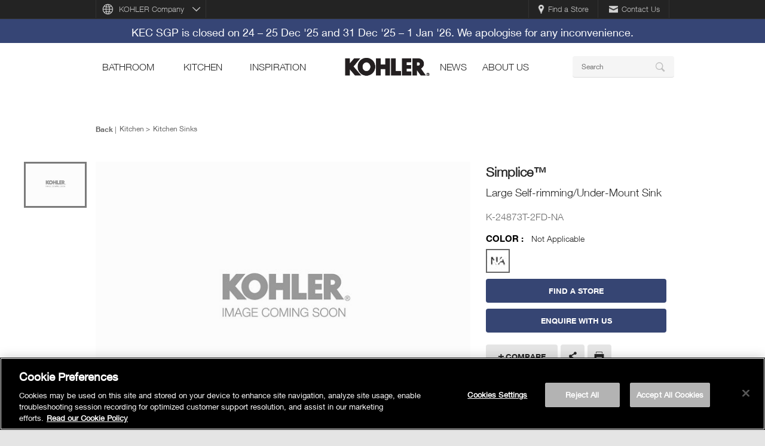

--- FILE ---
content_type: text/html;charset=UTF-8
request_url: https://www.kohler.com.sg/productDetails/24873T-2FD?skuid=24873T-2FD-NA
body_size: 13060
content:
<!doctype html>

 


<html lang="en">
  <head>
  	
<title>Simplice™ Large Self-rimming/Under-Mount Sink | 24873T-2FD | KOHLER</title>
<meta name="description" content="Large Self-rimming/Under-Mount Sink"/>
<meta name="twitter:card" content="https://kohler.scene7.com/is/image/PAWEB/NA"/>
<meta name="twitter:title" content="Simplice™"/>
<meta name="twitter:description" content="Large Self-rimming/Under-Mount Sink"/>
<meta name="twitter:site" content="@KOHLER"/>
<meta name="twitter:image:src" content="https://kohler.scene7.com/is/image/PAWEB/NA"/>
<meta property="og:title" content="Simplice™ | Large Self-rimming/Under-Mount Sink"/>
<meta property="og:image" content="https://kohler.scene7.com/is/image/PAWEB/NA"/>
<meta property="og:description" content="Find more on KOHLER range of Simplice™ Large Self-rimming/Under-Mount Sink, many more designer kitchen and luxury bathroom accessories. Locate your nearest KOHLER outlet."/>
<meta property="og:site_name" content="KOHLER"/>
<meta name="keywords" content="24873T-2FD, Simplice™, Large Self-rimming/Under-Mount Sink, Kitchen, kitchen-sinks"/>
	  
		  	<!-- OneTrust Cookies Consent Banner -->
		  	<script type="text/javascript" src="https://cdn.cookielaw.org/consent/5df9765a-c497-4ab9-a892-66cc4a89e2b1/OtAutoBlock.js"></script>
			<script src="https://cdn.cookielaw.org/scripttemplates/otSDKStub.js"  type="text/javascript" charset="UTF-8" data-domain-script="5df9765a-c497-4ab9-a892-66cc4a89e2b1"></script>
			<script type="text/javascript">
				function OptanonWrapper() { }
			</script>
  	  
			<!-- Google Tag Manager -->
				<script>(function(w,d,s,l,i){w[l]=w[l]||[];w[l].push({'gtm.start':
				new Date().getTime(),event:'gtm.js'});var f=d.getElementsByTagName(s)[0],
				j=d.createElement(s),dl=l!='dataLayer'?'&l='+l:'';j.async=true;j.src=
				'https://www.googletagmanager.com/gtm.js?id='+i+dl;f.parentNode.insertBefore(j,f);
				})(window,document,'script','dataLayer','GTM-ML9K9MSB');</script>
			<!-- End Google Tag Manager -->
	    
	  
			<!-- Global site tag (gtag.js) -->
 				<script async src="https://www.googletagmanager.com/gtag/js?id=G-V8TBK3MGBQ">
				 </script>
 				<script> window.dataLayer = window.dataLayer || []; function gtag(){dataLayer.push(arguments);} 
 				  gtag('js', new Date()); gtag('config', 'G-V8TBK3MGBQ'); 
 				 </script>
	   
	 
	 	<meta charset="UTF-8">
		<meta name="apple-mobile-web-app-title" content="[[Site Title]]">
		<meta name="viewport" content="width=device-width, initial-scale=1 user-scalable = no">
		
       	<link rel="alternate" href="https://www.kohler.com.sg/productDetails/24873T-2FD" hreflang="en" />
		 	 	 	
		<link rel="shortcut icon" href="/webfiles/1760091266556/icons/favicon.ico" type="image/x-icon">
		<link rel="icon" href="/webfiles/1760091266556/icons/favicon.ico" type="image/vnd.microsoft.icon">
	    <link rel="apple-touch-icon-precomposed" href="/webfiles/1760091266556/icons/favicon.ico">
	  	<link rel="stylesheet" href="/webfiles/1760091266556/css/koh-master.min.css">
		
        	<script src="//assets.adobedtm.com/23ceb4338332bedeec5e6fe47b0f620ec9fedced/satelliteLib-5bec8699b7f1620c5ca60b34bd6a663504874f1a.js"></script>
			<script>
			  (function(i,s,o,g,r,a,m){i['GoogleAnalyticsObject']=r;i[r]=i[r]||function(){
			  (i[r].q=i[r].q||[]).push(arguments)},i[r].l=1*new Date();a=s.createElement(o),
			  m=s.getElementsByTagName(o)[0];a.async=1;a.src=g;m.parentNode.insertBefore(a,m)
			  })(window,document,'script','https://www.google-analytics.com/analytics.js','ga');
			  ga('create', 'UA-117907106-1', 'auto');
			  ga('send', 'pageview');
			</script>
				<script type="application/ld+json">
					{
  "@context": "https://schema.org",
  "@type": "LocalBusiness",
  "name": "KOHLER Singapore",
  "image": "https://www.kohler.com.sg/binaries/content/gallery/kohler/home/kohler-logo-261x146.png",
  "@id": "",
  "url": "https://www.kohler.com.sg/",
  "telephone": "+65 62646400",
  "address": {
    "@type": "PostalAddress",
    "streetAddress": "56A Peck Seah Street",
    "addressLocality": "Singapore",
    "postalCode": "079321",
    "addressCountry": "SG"
  },
  "geo": {
    "@type": "GeoCoordinates",
    "latitude": 1.2777375,
    "longitude": 103.8447817
  },
  "openingHoursSpecification": [{
    "@type": "OpeningHoursSpecification",
    "dayOfWeek": [
      "Monday",
      "Tuesday",
      "Wednesday",
      "Thursday",
      "Friday"
    ],
    "opens": "10:00",
    "closes": "19:00"
  },{
    "@type": "OpeningHoursSpecification",
    "dayOfWeek": "Saturday",
    "opens": "10:00",
    "closes": "18:00"
  }],
  "sameAs": "https://urldefense.com/v3/__https://www.facebook.com/KohlerSingapore/__;!i50tjOIWtEo!G1_0dllu7-TkagcnFIEQv2bqos3Gqc0owwaMYL1QsIvHspFIGLsiebvfr23fkC_6feCD0Q$ "
}
				</script>
  </head>
  <body class="koh-bil-en">
  <input type="hidden" autocomplete="off" id="localeValue" value="SG" />
	<!-- <input type="hidden" id="consentURL" value="https://consent.trustarc.com/notice?domain=kohler.com&c=teconsent&js=nj&noticeType=bb" />-->
			  <!-- Google Tag Manager (noscript) -->
				<noscript><iframe src="https://www.googletagmanager.com/ns.html?id=GTM-ML9K9MSB"
				height="0" width="0" style="display:none;visibility:hidden"></iframe></noscript>
			 <!-- End Google Tag Manager (noscript) -->
  		<div id="koh-page-outer" class="koh-page-outer">
			<div class="koh-page-inner">
				<header>
					<div class="koh-global-navigation">
							

<input id="compare-cookie-info-reme" type="hidden" data-cookie-duration="5" data-cookie-name="_ck_sg_reme" data-cookie-value="en_SG" data-multisite="no" data-alternate_filter_cookie_name="afs_cookie_name"/>
<div class="c-koh-branding-bar">
	<div class="koh-links">
		<ul class="koh-links-set-1">
		    <li><a href="/storelocator"><span class="icon"></span>Find a Store</a></li>
		    <li><a href="/contact-us"><span class="icon koh-icon-envelope"></span>Contact Us</a></li>
		</ul>
		
	    <ul class="koh-links-set-2"> 
		    	
    		<li><a class="koh-link-company-brand" href="" onclick="$('.koh-link-company-brand').toggleClass('open');">KOHLER Company</a></li>
		    
	    </ul>
	</div>
	<div class="koh-brands">
			<div class="koh-worldwide-menu">
			    <ul class="koh-links-set-3">
					        <li class="worldwide-menu-top">
					            <span class="worldwide-menu-label">North America</span>
					           <ul>
			                      			<li class="worldwide-menu-sub"><a href="https://la.kohler.com/en?country=BS" target="_blank" rel="noopener noreferrer">Bahamas</a></li>
			                      			<li class="worldwide-menu-sub"><a href="http://ca.kohler.com/" target="_blank" rel="noopener noreferrer">Canada</a></li>
			                      			<li class="worldwide-menu-sub"><a href="https://la.kohler.com/en?country=KY" target="_blank" rel="noopener noreferrer">Cayman Islands</a></li>
			                      			<li class="worldwide-menu-sub"><a href="https://la.kohler.com/es?country=CR" target="_blank" rel="noopener noreferrer">Costa Rica</a></li>
			                      			<li class="worldwide-menu-sub"><a href="https://la.kohler.com/es?country=DO" target="_blank" rel="noopener noreferrer">Dominican Republic</a></li>
			                      			<li class="worldwide-menu-sub"><a href="https://la.kohler.com/es?country=SV" target="_blank" rel="noopener noreferrer">El Salvador</a></li>
			                      			<li class="worldwide-menu-sub"><a href="https://la.kohler.com/es?country=GT" target="_blank" rel="noopener noreferrer">Guatemala</a></li>
			                      			<li class="worldwide-menu-sub"><a href="https://la.kohler.com/es?country=HN" target="_blank" rel="noopener noreferrer">Honduras</a></li>
			                      			<li class="worldwide-menu-sub"><a href="https://la.kohler.com/en?country=JM" target="_blank" rel="noopener noreferrer">Jamaica</a></li>
			                      			<li class="worldwide-menu-sub"><a href="https://la.kohler.com/es?country=MX" target="_blank" rel="noopener noreferrer">Mexico</a></li>
			                      			<li class="worldwide-menu-sub"><a href="https://la.kohler.com/es?country=NI" target="_blank" rel="noopener noreferrer">Nicaragua</a></li>
			                      			<li class="worldwide-menu-sub"><a href="https://la.kohler.com/es?country=PA" target="_blank" rel="noopener noreferrer">Panama</a></li>
			                      			<li class="worldwide-menu-sub"><a href="https://la.kohler.com/es?country=PA" target="_blank" rel="noopener noreferrer">Puerto Rico</a></li>
			                      			<li class="worldwide-menu-sub"><a href="https://la.kohler.com/es?country=TC" target="_blank" rel="noopener noreferrer">Turks &amp; Caicos</a></li>
			                      			<li class="worldwide-menu-sub"><a href="http://www.us.kohler.com/us/" target="_blank" rel="noopener noreferrer">United States</a></li>
					            </ul>
					        </li>
					        <li class="worldwide-menu-top">
					            <span class="worldwide-menu-label">South America</span>
					           <ul>
			                      			<li class="worldwide-menu-sub"><a href="https://la.kohler.com/es?country=AR" target="_blank" rel="noopener noreferrer">Argentina</a></li>
			                      			<li class="worldwide-menu-sub"><a href="http://br.kohler.com/" target="_blank" rel="noopener noreferrer">Brazil</a></li>
			                      			<li class="worldwide-menu-sub"><a href="https://la.kohler.com/es?country=BO" target="_blank" rel="noopener noreferrer">Bolivia</a></li>
			                      			<li class="worldwide-menu-sub"><a href="https://la.kohler.com/es?country=CL" target="_blank" rel="noopener noreferrer">Chile</a></li>
			                      			<li class="worldwide-menu-sub"><a href="https://la.kohler.com/es?country=CO" target="_blank" rel="noopener noreferrer">Colombia</a></li>
			                      			<li class="worldwide-menu-sub"><a href="https://la.kohler.com/es?country=EC" target="_blank" rel="noopener noreferrer">Ecuador</a></li>
			                      			<li class="worldwide-menu-sub"><a href="https://la.kohler.com/es?country=PY" target="_blank" rel="noopener noreferrer">Paraguay</a></li>
			                      			<li class="worldwide-menu-sub"><a href="https://la.kohler.com/es?country=PE" target="_blank" rel="noopener noreferrer">Peru</a></li>
			                      			<li class="worldwide-menu-sub"><a href="https://la.kohler.com/es?country=UY" target="_blank" rel="noopener noreferrer">Uruguay</a></li>
			                      			<li class="worldwide-menu-sub"><a href="https://la.kohler.com/es?country=VE" target="_blank" rel="noopener noreferrer">Venezuela</a></li>
					            </ul>
					        </li>
					        <li class="worldwide-menu-top">
					            <span class="worldwide-menu-label">Europe, the Middle East and Africa</span>
					           <ul>
			                      			<li class="worldwide-menu-sub"><a href="http://kohler.co.uk/" target="_blank" rel="noopener noreferrer">United Kingdom</a></li>
			                      			<li class="worldwide-menu-sub"><a href="http://me.kohler.com/" target="_blank" rel="noopener noreferrer">Middle East</a></li>
			                      			<li class="worldwide-menu-sub"><a href="http://africa.kohler.com/" target="_blank" rel="noopener noreferrer">Africa</a></li>
					            </ul>
					        </li>
					        <li class="worldwide-menu-top">
					            <span class="worldwide-menu-label">Asia Pacific</span>
					           <ul>
			                      			<li class="worldwide-menu-sub"><a href="https://www.kohlerasiapacific.com/" target="_blank" rel="noopener noreferrer">Asia Pacific (Pro)</a></li>
			                      			<li class="worldwide-menu-sub"><a href="https://au.kohler.com/" target="_blank" rel="noopener noreferrer">Australia</a></li>
			                      			<li class="worldwide-menu-sub"><a href="https://kohler.cn/" target="_blank" rel="noopener noreferrer">China</a></li>
			                      			<li class="worldwide-menu-sub"><a href="https://www.kohler.com.hk/" target="_blank" rel="noopener noreferrer">Hong Kong (China)</a></li>
			                      			<li class="worldwide-menu-sub"><a href="https://www.kohler.co.in/" target="_blank" rel="noopener noreferrer">India</a></li>
			                      			<li class="worldwide-menu-sub"><a href="https://www.kohler.co.id/" target="_blank" rel="noopener noreferrer">Indonesia</a></li>
			                      			<li class="worldwide-menu-sub"><a href="https://www.kohler.jp/" target="_blank" rel="noopener noreferrer">Japan</a></li>
			                      			<li class="worldwide-menu-sub"><a href="https://www.kohler.my/" target="_blank" rel="noopener noreferrer">Malaysia</a></li>
			                      			<li class="worldwide-menu-sub"><a href="https://www.kohler.mn/" target="_blank" rel="noopener noreferrer">Mongolia</a></li>
			                      			<li class="worldwide-menu-sub"><a href="https://www.kohler.co.nz/" target="_blank" rel="noopener noreferrer">New Zealand</a></li>
			                      			<li class="worldwide-menu-sub"><a href="https://www.kohler.ph/" target="_blank" rel="noopener noreferrer">Philippines</a></li>
			                      			<li class="worldwide-menu-sub"><a href="https://www.kohler.com.sg/" target="_blank" rel="noopener noreferrer">Singapore</a></li>
			                      			<li class="worldwide-menu-sub"><a href="https://www.kohler.co.kr/" target="_blank" rel="noopener noreferrer">South Korea</a></li>
			                      			<li class="worldwide-menu-sub"><a href="https://www.kohler.com.tw/" target="_blank" rel="noopener noreferrer">Taiwan (China)</a></li>
			                      			<li class="worldwide-menu-sub"><a href="https://www.kohler.co.th/" target="_blank" rel="noopener noreferrer">Thailand</a></li>
			                      			<li class="worldwide-menu-sub"><a href="https://www.kohler.com.vn/" target="_blank" rel="noopener noreferrer">Vietnam</a></li>
					            </ul>
					        </li>
					        <li class="worldwide-menu-top">
					            <span class="worldwide-menu-label">KOHLER Co. Kitchen &amp; Bath Brands</span>
					           <ul>
			                      			<li class="worldwide-menu-sub"><a href="http://www.daryl-showers.co.uk/" target="_blank" rel="noopener noreferrer">Daryl Showers</a></li>
			                      			<li class="worldwide-menu-sub"><a href="http://www.englefield.com/" target="_blank" rel="noopener noreferrer">Englefield (Australia)</a></li>
			                      			<li class="worldwide-menu-sub"><a href="http://www.englefield.co.nz/" target="_blank" rel="noopener noreferrer">Englefield (New Zealand)</a></li>
			                      			<li class="worldwide-menu-sub"><a href="http://www.karatsanitaryware.com/" target="_blank" rel="noopener noreferrer">Englefield (Thailand)</a></li>
			                      			<li class="worldwide-menu-sub"><a href="http://www.hytec.ca/" target="_blank" rel="noopener noreferrer">Hytec</a></li>
			                      			<li class="worldwide-menu-sub"><a href="https://www.jacobdelafon.fr/" target="_blank" rel="noopener noreferrer">Jacob Delafon (France)</a></li>
			                      			<li class="worldwide-menu-sub"><a href="http://www.jacobdelafon.ma/" target="_blank" rel="noopener noreferrer">Jacob Delafon (Morocco)</a></li>
			                      			<li class="worldwide-menu-sub"><a href="https://www.jacobdelafon.es/" target="_blank" rel="noopener noreferrer">Jacob Delafon (Spain)</a></li>
			                      			<li class="worldwide-menu-sub"><a href="http://www.karatsanitaryware.com/" target="_blank" rel="noopener noreferrer">Karat Sanitaryware</a></li>
			                      			<li class="worldwide-menu-sub"><a href="http://www.kallista.com/" target="_blank" rel="noopener noreferrer">Kallista</a></li>
			                      			<li class="worldwide-menu-sub"><a href="https://www.mirashowers.co.uk/" target="_blank" rel="noopener noreferrer">Mira</a></li>
			                      			<li class="worldwide-menu-sub"><a href="http://www.rada-armaturen.de/" target="_blank" rel="noopener noreferrer">Rada Controls (Germany)</a></li>
			                      			<li class="worldwide-menu-sub"><a href="http://www.radacontrols.com/" target="_blank" rel="noopener noreferrer">Rada Controls (UK)</a></li>
			                      			<li class="worldwide-menu-sub"><a href="http://www.robern.com/" target="_blank" rel="noopener noreferrer">Robern</a></li>
			                      			<li class="worldwide-menu-sub"><a href="http://www.sanijura.fr/" target="_blank" rel="noopener noreferrer">Sanijura</a></li>
			                      			<li class="worldwide-menu-sub"><a href="http://www.sterlingplumbing.com/" target="_blank" rel="noopener noreferrer">Sterling</a></li>
					            </ul>
					        </li>
			    </ul>
			</div>
		
				<div class="koh-brands-header"></div>
				<div class="koh-brand-groupings">
									       			<ul class="koh-brand-grouping">
                                                                <li><a href="http://www.annsacks.com" target="_blank" rel="noopener noreferrer"><span class="icon"><img src="/binaries/content/gallery/kohler/menu/branding-logo/ann_sacks_sized.png"/></span></a></li>
													</ul>
									       			<ul class="koh-brand-grouping">
                                                                <li><a href="http://www.robern.com/home.rbn" target="_blank" rel="noopener noreferrer"><span class="icon"><img src="/binaries/content/gallery/kohler/menu/branding-logo/robern_sized.png"/></span></a></li>
													</ul>
									       			<ul class="koh-brand-grouping">
                                                                <li><a href="http://www.kallista.com/home.kls" target="_blank" rel="noopener noreferrer"><span class="icon"><img src="/binaries/content/gallery/kohler/menu/branding-logo/kallista_sized.png"/></span></a></li>
													</ul>
									       			<ul class="koh-brand-grouping">
                                                                <li><a href="http://www.sterlingplumbing.com/" target="_blank" rel="noopener noreferrer"><span class="icon"><img src="/binaries/content/gallery/kohler/menu/branding-logo/sterling_sized.png"/></span></a></li>
													</ul>
									       			<ul class="koh-brand-grouping">
                                                                <li><a href="http://www.kohlergenerators.com/index.html" target="_blank" rel="noopener noreferrer"><span class="icon"><img src="/binaries/content/gallery/kohler/menu/branding-logo/kohler-generators_sized.png"/></span></a></li>
													</ul>
									       			<ul class="koh-brand-grouping">
                                                                <li><a href="http://kohlerpower.com/index.htm" target="_blank" rel="noopener noreferrer"><span class="icon"><img src="/binaries/content/gallery/kohler/menu/branding-logo/kohler-power_sized.png"/></span></a></li>
													</ul>
									       			<ul class="koh-brand-grouping">
                                                                <li><a href="http://www.americanclubresort.com/" target="_blank" rel="noopener noreferrer"><span class="icon"><img src="/binaries/content/gallery/kohler/menu/branding-logo/destination_kohler_sized.png"/></span></a></li>
													</ul>
									       			<ul class="koh-brand-grouping">
                                                                <li><a href="http://www.jacobdelafon.fr" target="_blank" rel="noopener noreferrer"><span class="icon"><img src="/binaries/content/gallery/kohler/menu/branding-logo/jacobdelafon.png"/></span></a></li>
													</ul>
									       			<ul class="koh-brand-grouping">
                                                                <li><a href="http://www.karatsanitaryware.com/" target="_blank" rel="noopener noreferrer"><span class="icon"><img src="/binaries/content/gallery/kohler/menu/branding-logo/karat.png"/></span></a></li>
													</ul>
									       			<ul class="koh-brand-grouping">
                                                                <li><a href="https://englefield.com/" target="_blank" rel="noopener noreferrer"><span class="icon"><img src="/binaries/content/gallery/kohler/menu/branding-logo/englefield.png"/></span></a></li>
													</ul>
									       			<ul class="koh-brand-grouping">
                                                                <li><a href="http://novita.co.kr/en/" target="_blank" rel="noopener noreferrer"><span class="icon"><img src="/binaries/content/gallery/kohler/menu/branding-logo/novita.png"/></span></a></li>
													</ul>
				</div>
	</div>
</div>
							

	<input type="hidden" id="promotionRibbonItems" value="0" />
	<div id="c-koh-promotion-ribbon" class="c-koh-promotion-ribbon" >
			<div id="c-koh-promotion-ribbon-item0" class="c-koh-promotion-ribbon-item ">
				<div class="koh-md-ribbon">
						<div class="koh-md-ribbon-description" id="koh-ribbon-description">KEC SGP is closed on 24 – 25 Dec '25 and 31 Dec '25 – 1 Jan '26. We apologise for any inconvenience.
						</div>
				</div>
				
				<div class="koh-sm-ribbon">
						<div class="koh-sm-ribbon-description" >KEC SGP is closed on 24 – 25 Dec '25 and 31 Dec '25 – 1 Jan '26. We apologise for any inconvenience.
						</div>
				</div>
			</div>  
	</div>  
							
<div class="c-koh-navigation-bar">
	<div class="c-koh-navigation">
	<div class="has-edit-button">
		<nav class="koh-primary-nav">
			<div class="koh-primary-nav-header">
			   <input type="hidden" value="/suggest" name="suggest" class="koh-primary-nav-suggest-link"/>
				<a class="koh-primary-nav-home-link" href="/">
					<img src="/binaries/content/gallery/kohler/home/kohler-logo-261x146.png" width="141" height="80" alt="The Bold Look of Kohler"  >
				</a>
				<button type="button" class="koh-primary-nav-toggle koh-mobile-nav">
					<span class="label" data-label-off="Show Navigation" data-label-on="Hide Navigation">Show Navigation</span>
					<span class="icon" data-icon="&#xe614"></span>
					<span class="cross-icon-nav">
						<svg width="16" height="16" viewBox="0 0 16 16" fill="none" xmlns="https://www.w3.org/2000/svg">
							<path d="M9.13305 8L15.1203 2.01278C15.2386 1.87462 15.3004 1.6969 15.2934 1.51513C15.2864 1.33337 15.211 1.16094 15.0824 1.03232C14.9538 0.903695 14.7814 0.828344 14.5996 0.821323C14.4178 0.814302 14.2401 0.876129 14.1019 0.994448L8.11471 6.98167L2.12749 0.987226C1.99149 0.851229 1.80704 0.774826 1.61471 0.774826C1.42238 0.774826 1.23793 0.851229 1.10194 0.987226C0.965938 1.12322 0.889536 1.30767 0.889536 1.5C0.889536 1.69233 0.965938 1.87678 1.10194 2.01278L7.09638 8L1.10194 13.9872C1.02633 14.052 0.964928 14.1316 0.921578 14.2213C0.878228 14.3109 0.853867 14.4084 0.850025 14.5079C0.846184 14.6074 0.862943 14.7066 0.899253 14.7992C0.935562 14.8919 0.990637 14.9761 1.06102 15.0465C1.13141 15.1169 1.21558 15.1719 1.30826 15.2082C1.40094 15.2446 1.50012 15.2613 1.59959 15.2575C1.69905 15.2536 1.79664 15.2293 1.88625 15.1859C1.97585 15.1426 2.05552 15.0812 2.12027 15.0056L8.11471 9.01834L14.1019 15.0056C14.2401 15.1239 14.4178 15.1857 14.5996 15.1787C14.7814 15.1717 14.9538 15.0963 15.0824 14.9677C15.211 14.8391 15.2864 14.6666 15.2934 14.4849C15.3004 14.3031 15.2386 14.1254 15.1203 13.9872L9.13305 8Z" fill="black" fill-opacity="0.8"/>
						</svg>
					</span>
				</button>
				<button type="button" class="koh-primary-search-toggle koh-mobile-nav">
					<span class="label" data-label-off="Show Search"data-label-on="Hide Search">Show Search</span>
					<span class="icon" data-icon="&#xe608"></span>
					<span class="cross-icon-search">
						<svg width="16" height="16" viewBox="0 0 16 16" fill="none" xmlns="https://www.w3.org/2000/svg">
							<path d="M9.13305 8L15.1203 2.01278C15.2386 1.87462 15.3004 1.6969 15.2934 1.51513C15.2864 1.33337 15.211 1.16094 15.0824 1.03232C14.9538 0.903695 14.7814 0.828344 14.5996 0.821323C14.4178 0.814302 14.2401 0.876129 14.1019 0.994448L8.11471 6.98167L2.12749 0.987226C1.99149 0.851229 1.80704 0.774826 1.61471 0.774826C1.42238 0.774826 1.23793 0.851229 1.10194 0.987226C0.965938 1.12322 0.889536 1.30767 0.889536 1.5C0.889536 1.69233 0.965938 1.87678 1.10194 2.01278L7.09638 8L1.10194 13.9872C1.02633 14.052 0.964928 14.1316 0.921578 14.2213C0.878228 14.3109 0.853867 14.4084 0.850025 14.5079C0.846184 14.6074 0.862943 14.7066 0.899253 14.7992C0.935562 14.8919 0.990637 14.9761 1.06102 15.0465C1.13141 15.1169 1.21558 15.1719 1.30826 15.2082C1.40094 15.2446 1.50012 15.2613 1.59959 15.2575C1.69905 15.2536 1.79664 15.2293 1.88625 15.1859C1.97585 15.1426 2.05552 15.0812 2.12027 15.0056L8.11471 9.01834L14.1019 15.0056C14.2401 15.1239 14.4178 15.1857 14.5996 15.1787C14.7814 15.1717 14.9538 15.0963 15.0824 14.9677C15.211 14.8391 15.2864 14.6666 15.2934 14.4849C15.3004 14.3031 15.2386 14.1254 15.1203 13.9872L9.13305 8Z" fill="black" fill-opacity="0.8"/>
						</svg>
					</span>
                </button>
            </div>
            <div class="koh-primary-nav-menu">
             <ul class="koh-nav-parents en_SG">
                        <li>
                                  <a href="">bathroom</a>    
                            <div class="koh-nav-subnav">
                                <div class="koh-subnav-content">
                                                    <div class="koh-subnav-header">
                                                            <a href="/browse/bathroom"><span class="prefix">See All&nbsp</span>Bathroom</a>    
                                                    </div>
                                                                <ul class="koh-nav-section">
                                                                <li class="nav-heading"><a href="/shoppingguide/lavatories">Lavatories</a></li>
                                                             
                                                                    <li class="nav-heading"><a href="/shoppingguide/bathroom-faucets" target="_self" >Bathroom Faucets</a></li>
                                                             
                                                                        <li class="nav-item"><a href="/browse/bathroom/Categories/bathroom-faucets/ProductType/Bath+Faucets" target="_self" >Bath Faucets</a></li>
                                                                        <li class="nav-item"><a href="/browse/bathroom/Categories/bathroom-faucets/ProductType/Lavatory+Faucets" target="_self" >Lavatory Faucets</a></li>
                                                                        <li class="nav-item"><a href="/browse/bathroom/Categories/bathroom-faucets/ProductType/Touchless+Faucets" target="_self" >Touchless Faucets</a></li>
                                                                </ul>
                                                                <ul class="koh-nav-section">
                                                                <li class="nav-heading"><a href="/shoppingguide/toilets">Toilets</a></li>
                                                             
                                                                    <li class="nav-heading"><a href="/shoppingguide/showering" target="_self" >Showering</a></li>
                                                             
                                                                        <li class="nav-item"><a href="/browse/bathroom/Categories/bathroom-showering/ProductType/Shower+Faucets/InstallationType/Exposed" target="_self" >Exposed Shower Faucets</a></li>
                                                                        <li class="nav-item"><a href="/browse/bathroom/Categories/bathroom-showering/ProductType/Bath+Spout" target="_self" >Bath Spouts</a></li>
                                                                        <li class="nav-item"><a href="/browse/bathroom/Categories/bathroom-showering/ProductType/Shower+Columns" target="_self" >Shower Columns</a></li>
                                                                        <li class="nav-item"><a href="/browse/bathroom/Categories/bathroom-showering/ProductType/Shower+Panel" target="_self" >Shower Panels</a></li>
                                                                        <li class="nav-item"><a href="/browse/bathroom/Categories/bathroom-showering/ProductType/Showerheads" target="_self" >Showerheads</a></li>
                                                                        <li class="nav-item"><a href="/browse/bathroom/Categories/bathroom-showering/ProductType/Bodysprays" target="_self" >Bodysprays</a></li>
                                                                        <li class="nav-item"><a href="/browse/bathroom/Categories/bathroom-showering/ProductType/Handshowers" target="_self" >Handshowers</a></li>
                                                                        <li class="nav-item"><a href="/browse/bathroom/Categories/bathroom-showering/ProductType/Valves+and+Trim" target="_self" >Valves and Trims</a></li>
                                                                        <li class="nav-item"><a href="/browse/bathroom/Categories/bathroom-showering/ProductType/Shower+Accessories" target="_self" >Shower Accessories</a></li>
                                                                </ul>
                                                                <ul class="koh-nav-section">
                                                                    <li class="nav-heading"><a href="/browse/bathroom/Categories/toilet-seats" target="_self" >Toilet Seats</a></li>
                                                             
                                                                <li class="nav-heading"><a href="/shoppingguide/bidet-seat">Bidet Seats</a></li>
                                                             
                                                                        <li class="nav-item"><a href="/browse/bathroom/Categories/toilet-seats/ProductType/Electronic+Bidet+Seats" target="_self" >Electronic Bidet Seats</a></li>
                                                                        <li class="nav-item"><a href="/browse/bathroom/Categories/toilet-seats/ProductType/Manual+Bidet+Seats" target="_self" >Manual Bidet Seats</a></li>
                                                                </ul>
                                                                <ul class="koh-nav-section">
                                                                <li class="nav-heading"><a href="/shoppingguide/bathtubs">Bathtubs</a></li>
                                                             
                                                                    <li class="nav-heading"><a href="/shoppingguide/commercial" target="_self" >Commercial Bathroom</a></li>
                                                             
                                                                        <li class="nav-item"><a href="/browse/bathroom/Categories/commercial-bathroom/ProductType/Urinals" target="_self" >Urinals</a></li>
                                                                        <li class="nav-item"><a href="/browse/bathroom/Categories/commercial-bathroom/ProductType/Sensor+Faucets" target="_self" >Sensor Faucets</a></li>
                                                                        <li class="nav-item"><a>Soap Dispenser</a></li>
                                                                        <li class="nav-item"><a href="/browse/bathroom/Categories/commercial-bathroom/ProductType/Commercial+Accessories" target="_self" >Commercial Accessories</a></li>
                                                                        <li class="nav-item"><a href="/browse/bathroom/Categories/commercial-bathroom/ProductType/Other" target="_self" >Other Commercial</a></li>
                                                                </ul>
                                                                <ul class="koh-nav-section">
                                                                    <li class="nav-heading"><a href="/browse/bathroom/Categories/shower-doors" target="_self" >Shower Doors</a></li>
                                                             
                                                                <li class="nav-heading"><a href="/shoppingguide/bathroom-furniture">Bathroom Furniture</a></li>
                                                             
                                                                <li class="nav-heading"><a href="/shoppingguide/mirrored-cabinets">Mirrored Cabinets</a></li>
                                                             
                                                                    <li class="nav-heading"><a href="/shoppingguide/mirrors" target="_self" >Mirrors</a></li>
                                                             
                                                                    <li class="nav-heading"><a href="/browse/bathroom/Categories/artist-editions" target="_self" >Artist Editions</a></li>
                                                             
                                                                    <li class="nav-heading"><a href="/shoppingguide/bathroom-accessories" target="_self" >Bathroom Accessories</a></li>
                                                             
                                                                    <li class="nav-heading"><a href="/browse/bathroom/Categories/bathroom-heaters" target="_self" >Bathroom Heaters</a></li>
                                                             
                                                                    <li class="nav-heading"><a href="/browse/bathroom/Categories/fittings" target="_self" >Bathroom Fittings</a></li>
                                                             
                                                                </ul>
                                    </div>
                                </div>
                            </li>
                        <li>
                                  <a href="">kitchen</a>    
                            <div class="koh-nav-subnav">
                                <div class="koh-subnav-content">
                                                    <div class="koh-subnav-header">
                                                            <a href="/browse/kitchen"><span class="prefix">See All&nbsp</span>Kitchen</a>    
                                                    </div>
                                                                <ul class="koh-nav-section">
                                                                    <li class="nav-heading"><a href="/shoppingguide/kitchen-sinks" target="_self" >Kitchen Sinks</a></li>
                                                             
                                                                        <li class="nav-item"><a href="/browse/kitchen/Categories/kitchen-sinks/Material/Cast+Iron" target="_self" >Cast Iron Kitchen Sinks</a></li>
                                                                        <li class="nav-item"><a href="/browse/kitchen/Categories/kitchen-sinks/Material/Stainless+Steel" target="_self" >Stainless steel Kitchen Sinks</a></li>
                                                                        <li class="nav-item"><a>Neoroc Kitchen Sinks</a></li>
                                                                        <li class="nav-item"><a href="/browse/kitchen/Categories/kitchen-sinks" target="_self" >Other Kitchen Sinks</a></li>
                                                                    <li class="nav-heading"><a href="/shoppingguide/kitchen-faucets" target="_self" >Kitchen Faucets</a></li>
                                                             
                                                                        <li class="nav-item"><a href="/browse/kitchen/Categories/kitchen-faucets/ProductType/Pull-out" target="_self" >Pull-out Faucets</a></li>
                                                                        <li class="nav-item"><a href="/browse/kitchen/Categories/kitchen-faucets/ProductType/Pull-down" target="_self" >Pull-down Faucets</a></li>
                                                                        <li class="nav-item"><a href="/browse/kitchen/Categories/kitchen-faucets/ProductType/Standard" target="_self" >Standard Faucet</a></li>
                                                                        <li class="nav-item"><a href="/browse/kitchen/Categories/kitchen-faucets/Feature/Touchless" target="_self" >Touchless Faucets</a></li>
                                                                </ul>
                                                                <ul class="koh-nav-section">
                                                                <li class="nav-heading"><a>Kitchen Cabinets</a></li>
                                                             
                                                                    <li class="nav-heading"><a href="/shoppingguide/kitchen-accessories" target="_self" >Kitchen Accessories</a></li>
                                                             
                                                                </ul>
                                    </div>
                                </div>
                            </li>
                        <li>
                                  <a href="">Inspiration</a>    
                            <div class="koh-nav-subnav">
                                <div class="koh-subnav-content">
                                                    <div class="koh-subnav-header">
                                                            <a><span class="prefix">See All&nbsp</span>Inspiration</a>  
                                                    </div>
                                                            <ul class="koh-nav-section koh-nav-section-three-columns">
                                                                    <li class="nav-heading"><a>Bathroom Resources &amp; Tools</a></li>
                                                                        <li class="nav-item"><a href="https://ideas.kohler.com/search/room:bathroom" target="_blank" rel="noopener noreferrer">Ideas and inspiration</a></li>
                                                                        <li class="nav-item"><a href="/articles/bathroom-product-buying-guides.html">Product buying guide</a></li>
                                                                        <li class="nav-item"><a href="/ideas/bathroomIdeas">Bathroom tips</a></li>
                                                                        <li class="nav-item"><a href="/Collections">Bathroom collections</a></li>
                                                                        <li class="nav-item"><a href="/colorpalette">Colors and finishes</a></li>
                                                                        <li class="nav-item"><a href="https://www.us.kohler.com/us/Floor-Plan-Options/content/CNT300260.htm" target="_blank" rel="noopener noreferrer">Bathroom floor plans</a></li>
                                                                        <li class="nav-item"><a href="/literature">Product Catalog</a></li>
                                                              </ul>
                                                            <ul class="koh-nav-section koh-nav-section-three-columns">
                                                                    <li class="nav-heading"><a>Kitchen Resources &amp; Tools</a></li>
                                                                        <li class="nav-item"><a href="https://ideas.kohler.com/search/room:kitchen" target="_blank" rel="noopener noreferrer">Ideas and inspiration</a></li>
                                                                        <li class="nav-item"><a href="/articles/kitchen-product-buying-guides.html">Product buying guide</a></li>
                                                                        <li class="nav-item"><a href="/ideas/kitchenIdeas">Kitchen tips</a></li>
                                                                        <li class="nav-item"><a href="/colorpalette">Colors and finishes</a></li>
                                                                        <li class="nav-item"><a href="/literature">Product Catalog</a></li>
                                                              </ul>
                                                            <ul class="koh-nav-section koh-nav-section-three-columns">
                                                                    <li class="nav-heading"><a>Featured</a></li>
                                                                        <li class="nav-item"><a href="/articles/dtv.html">DTV+</a></li>
                                                                        <li class="nav-item"><a href="/articles/verdera.html">Smart Home</a></li>
                                                                        <li class="nav-item"><a href="/articles/class-five.html">Class 5 flushing</a></li>
                                                                        <li class="nav-item"><a href="/articles/katalyst-air.html">Katalyst Air showering</a></li>
                                                                        <li class="nav-item"><a href="/articles/the-finish-is-just-the-beginning.html">PVD faucet finishes</a></li>
                                                                        <li class="nav-item"><a href="/articles/water-saving.html">Water saving products</a></li>
                                                                        <li class="nav-item"><a href="/articles/artist-editions.html">Artist Editions</a></li>
                                                              </ul>
                                                            <ul class="koh-nav-section koh-nav-section-three-columns">
                                                                    <li class="nav-heading"><a href="/Collections">Suites</a></li>
                                                              </ul>
                                                            <ul class="koh-nav-section koh-nav-section-three-columns">
                                                                    <li class="nav-heading"><a href="/articles/explore-6-designer-bathrooms.html">Tour 6 Bathrooms</a></li>
                                                              </ul>
                                                            <ul class="koh-nav-section koh-nav-section-three-columns">
                                                                    <li class="nav-heading"><a href="https://www.kohler.com.sg/kec" target="_blank" rel="noopener noreferrer">Kohler Experience Center</a></li>
                                                              </ul>
                                                            <ul class="koh-nav-section koh-nav-section-three-columns">
                                                                    <li class="nav-heading"><a href="/global-projects" target="_self" >Project Gallery</a></li>
                                                              </ul>
                                                            <ul class="koh-nav-section koh-nav-section-three-columns">
                                                                    <li class="nav-heading"><a href="https://my.matterport.com/show/?m=cQpcsQ5SR8h" target="_blank" rel="noopener noreferrer">Virtual Showroom</a></li>
                                                              </ul>
                                                            <ul class="koh-nav-section koh-nav-section-three-columns">
                                                                    <li class="nav-heading"><a href="https://wastelab.kohler.com/" target="_blank" rel="noopener noreferrer">Waste Lab</a></li>
                                                              </ul>
                                    </div>
                                </div>
                            </li>
                        <li>
                                  <a class="single" href="/press-releases" target="_self" >news</a>
                            <div class="koh-nav-subnav">
                                <div class="koh-subnav-content">
                                    </div>
                                </div>
                            </li>
                        <li>
                                  <a href="">About Us</a>    
                            <div class="koh-nav-subnav">
                                <div class="koh-subnav-content">
                                                    <div class="koh-subnav-header">
                                                            <a><span class="prefix">See All&nbsp</span>About Us</a>  
                                                    </div>
                                                                <ul class="koh-nav-section">
                                                                    <li class="nav-heading"><a href="/kohler-150-anniversary" target="_self" >150th Anniversary</a></li>
                                                             
                                                                <li class="nav-heading"><a href="https://www.kohlercompany.com/who-we-are/" target="_blank" rel="noopener noreferrer">Who We Are</a></li>
                                                             
                                                                <li class="nav-heading"><a href="https://www.kohler.com/en/about-us/our-business-groups" target="_blank" rel="noopener noreferrer">Our Brands</a></li>
                                                             
                                                                <li class="nav-heading"><a href="https://www.kohler.com/en/about-us/our-heritage" target="_blank" rel="noopener noreferrer">Heritage</a></li>
                                                             
                                                                <li class="nav-heading"><a href="https://www.kohler.com/en/about-us/social-impact" target="_blank" rel="noopener noreferrer">Social Impact</a></li>
                                                             
                                                                <li class="nav-heading"><a href="https://www.kohler.com/en/about-us/sustainability" target="_blank" rel="noopener noreferrer">Sustainability</a></li>
                                                             
                                                                <li class="nav-heading"><a href="https://www.kohler.com/en/about-us/diversity-and-inclusion" target="_blank" rel="noopener noreferrer">Diversity &amp; Inclusion</a></li>
                                                             
                                                                </ul>
                                    </div>
                                </div>
                            </li>
                </ul>
            </div>
        </nav>
    </div>
    </div>
    <div class="c-koh-site-search">
        <form class="koh-site-search-form" action="/results" method="get" accept-charset="utf-8">
            <span class="koh-form-label" for="koh-nav-searchbox">Keywords</span>
            <span class="koh-form-input-group">
                <input type="text" id="koh-nav-searchbox" name="search" maxlength="40"  pattern="[^<>]+$"  oninvalid="setCustomValidity('< and > are not allowed to search')" onchange="try{setCustomValidity('')}catch(e){}" placeholder="Search"  autocomplete="off">
                <span class="koh-form-button">
                    <button type="submit" id="koh-nav-searchbutton"><span class="icon" data-icon="&#xe608;"></span><span class="text">Search</span></button>
                </span>
            </span>
        </form>
        <div id="search-suggestions-container">
            <div class="search-suggestions-scroller">
                <ul>
                    <!-- auto complete will dynamically be added here -->
                </ul>
            </div>
        </div>  
    </div>
</div>

<div class="koh-quick-link-shortcut">
      <div class="koh-quick-link">
         <a href="/storelocator">
			 <svg width="20" height="20" viewBox="0 0 20 20" fill="none" xmlns="https://www.w3.org/2000/svg">
			 <g clip-path="url(#clip0_89_1244)">
				<path d="M10 1.66667C6.77501 1.66667 4.16667 4.27501 4.16667 7.50001C4.16667 11.875 10 18.3333 10 18.3333C10 18.3333 15.8333 11.875 15.8333 7.50001C15.8333 4.27501 13.225 1.66667 10 1.66667ZM5.83334 7.50001C5.83334 5.20001 7.70001 3.33334 10 3.33334C12.3 3.33334 14.1667 5.20001 14.1667 7.50001C14.1667 9.90001 11.7667 13.4917 10 15.7333C8.26667 13.5083 5.83334 9.87501 5.83334 7.50001Z" fill="white"/>
			 	<path d="M10 9.58334C11.1506 9.58334 12.0833 8.6506 12.0833 7.50001C12.0833 6.34941 11.1506 5.41667 10 5.41667C8.84941 5.41667 7.91667 6.34941 7.91667 7.50001C7.91667 8.6506 8.84941 9.58334 10 9.58334Z" fill="white"/>
			</g>
			<defs>
				<clipPath id="clip0_89_1244">
					<rect width="20" height="20" fill="white"/>
				</clipPath>
			</defs>
			</svg>Find a Store</a>
      </div>
      <div class="koh-quick-link">
       	<a href="/contact-us"><svg
          width="17"
          height="14"
          viewBox="0 0 17 14"
          fill="none"
          xmlns="https://www.w3.org/2000/svg"
        >
          <path
            d="M16.8333 0.333328H0.175001L0.166668 13.6667H16.8333V0.333328ZM15.1667 12H1.83333V3.66666L8.5 7.83333L15.1667 3.66666V12ZM8.5 6.16666L1.83333 1.99999H15.1667L8.5 6.16666Z"
            fill="white"
          />
        </svg>Contact Us</a>
      </div>
</div>	


<input type="hidden" id="compareLink" value="/compare" />
<input id="compare-cookie-info" type="hidden" data-cookie-name="_ck_en_sg" data-cookie-duration="5" data-cookie-max-items-number="3" data-cookie-max-items-message="Only three comparison products are allowed. Please remove one in order to allow adding this new compare to the list." data-cookie-diff-category-message="You can only compare products from the same category. Adding this product will clear your current comparison." data-cookie-category="plumbing-apac-bathroom-toilets">
<div id="comparePanel">
	
</div>        
					</div>		
				</header>
				<div class="koh-page">

<input type="hidden" id="productDetailslink" value="/productDetails" />
<input type="hidden" id="addToCompareLink" value="/addToCompare" />
<input class="fac-current-category" type="hidden" data-product-categoryname="kitchen-sinks" />
<input type="hidden" autocomplete="off" id="defaultCategoryKey" value="kitchen-sinks" />
<input type="hidden" id="shareOnEmailLink" value="/sharewithemail" />
<input type="hidden" id="shareOnContactFormLink" value="/contact-form" />
<input type="hidden" id="EnquiryWithUsLable" value="Enquire With Us" />








<input type="hidden" id="price-vat" value="" />
<input type="hidden" id="multiply-value" value="" />
<input type="hidden" id="comparePanelProducts" value="Compare Products" />
<input type="hidden" id="compareButtonLable" value="Compare" />
<input type="hidden" id="compareClearResult" value="Clear Results" />
<input type="hidden" id="gridImageProductUrl" value="//kohler.scene7.com/is/image/PAWEB/Category_Template?$GridResults$&$gradient_src=PAWEB%2Forganic%2Dgradient&$shadow_src=PAWEB%2FBlank&$Badge1_src=PAWEB%2FBlank&$Badge4_src=PAWEB%2FBlank&$Badge3_src=PAWEB%2FBlank&$Badge2_src=PAWEB%2FBlank&$product_src=is{kohlerchina%2F{0}}&defaultImage=default_APAC" />
<input type="hidden" id="gridImageNewProductUrl" value="//kohler.scene7.com/is/image/PAWEB/Category_Template?$GridResults$&$gradient_src=PAWEB%2Forganic%2Dgradient&$shadow_src=PAWEB%2FBlank&$Badge1_src=PAWEB%2F2New&$Badge4_src=PAWEB%2FBlank&$Badge3_src=PAWEB%2FBlank&$Badge2_src=PAWEB%2FBlank&$product_src=is{kohlerchina%2F{0}}&defaultImage=default_APAC" />
<input type="hidden" autocomplete="off" id="productDetailPage" value="true" />
<input type="hidden" autocomplete="off" id="common_gridImageUrl" value="//{domain}/Category_Template?$GridResults$&$gradient_src={dam}%2Forganic%2Dgradient&$shadow_src={dam}%2FBlank&$Badge1_src={dam}%2FBlank&$Badge4_src={dam}%2FBlank&$Badge3_src={dam}%2FBlank&$Badge2_src={dam}%2FBlank&$product_src=is{{dam}%2F{0}}&defaultImage=default_APAC" />

<input type="hidden" id="capthcaClientSecretKey" value="6LdW73oUAAAAAPvY-Jd8v8MTccYyVz870dVT-fkp" />
<input type="hidden" id="privacyPolicyShareEmailURLPDP" value="https://www.corporate.kohler.com/privacy-statement" />
<input type="hidden" id="pdpEmailTemplateCopyRight" value="&copy;  2026 Kohler Co." />
<input type="hidden" id="pdpEmailTemplatePrivacyPolicy" value="Privacy Policy" />
<input type="hidden" id="pdpEmailAFriendTitle" value="Email a friend" />
<input type="hidden" id="pdpEmailPopupHelpText1" value="*Required fields" />
<input type="hidden" id="pdpEmailPopupHelpText2" value="(We'll send you a copy)" />
<input type="hidden" id="pdpEmailPopupHelpText3" value="(Enter one or more email addresses, separated by a comma.)" />
<input type="hidden" id="pdpEmailPopupShareTitle" value="Sharing:" />
<input type="hidden" id="pdpEmailPopupInputBoxTitle1" value="Name*" />
<input type="hidden" id="pdpEmailPopupInputBoxTitle2" value="Email*" />
<input type="hidden" id="pdpEmailPopupInputBoxTitle3" value="Recipient(s) Email*" />
<input type="hidden" id="pdpEmailPopupInputBoxTitle4" value="Message" />
<input type="hidden" id="pdpEmailPopupSendButtonText" value="SEND" />
<input type="hidden" id="pdpEmailPopupCancelButtonText" value="CANCEL" />
<input type="hidden" id="pdpEmailPopupSuccessTitle" value="success" />
<input type="hidden" id="pdpEmailPopupSuccessMessage" value="Your mail has been sent successfully." />
<input type="hidden" id="pdpEmailPopupFailureMessage" value="We're sorry, something went wrong. Please try again later." />
<input type="hidden" id="pdpEmailPopupNameValidationMessage" value="Please provide your name." />
<input type="hidden" id="pdpEmailPopupEamilValidationMessage1" value="Please provide your email address." />
<input type="hidden" id="pdpEmailPopupEamilValidationMessage2" value="Please enter a valid e-mail address: at least 5 characters and contains an @ and at least one dot." />
<input type="hidden" id="pdpEmailPopupRecipientsEamilValidationMessage1" value="Please provide your recipient(s) email." />
<input type="hidden" id="pdpEmailPopupRecipientsEamilValidationMessage2" value="You must enter a valid email, or comma separate multiple." />
<input type="hidden" id="pdpEmailPopupCaptchaValidationMessage" value="This field is required." />
<input type="hidden" id="pdpEmailPopupPlaceHolderMessage" value="Add Message Here" />
<input type="hidden" id="retailerImgUrl" value="https://kohler.scene7.com/is/image/PAWEB/{0}?$WTB_featured_retailer$" />
<input type="hidden" id="featureRetailersLabel" value="Featured retailers" />
<input type="hidden" id="buyNowLabel" value="BUY NOW" />
<input type="hidden" autocomplete="off" id="currencyCode" value="" />








<input type="hidden" id="pdpEmailTemplateCurrentURL" value="https://www.kohler.com.sg/productDetails/24873T-2FD?skuid=24873T-2FD-NA" />
<input type="hidden" id="pdpLocaleValue" value="SG" />

	
	
		
		

		
		
		
	

    <input type="hidden" id="brandNameAndShortdescription" value="Simplice™ Large Self-rimming/Under-Mount Sink" />
	
	
	
	<section onload="loadImage();" class="c-koh-product-details v-koh-default c-koh-product-details-ap" >
		<div class="koh-product-breadcrumb">
			<ul itemscope itemtype="https://schema.org/BreadcrumbList">
                <li class="koh-back-to-results"><a>Back</a></li>
                <li itemprop="itemListElement" itemscope itemtype="https://schema.org/ListItem"><a itemprop="item" href="https://www.kohler.com.sg/browse/kitchen"><span itemprop="name">Kitchen</span></a><meta itemprop="position" content="1" /></li>
                <li itemprop="itemListElement" itemscope itemtype="https://schema.org/ListItem"><a itemprop="item" href="https://www.kohler.com.sg/browse/kitchen/Categories/kitchen-sinks"><span itemprop="name">Kitchen Sinks</span></a><meta itemprop="position" content="2" /></li>
            </ul>
	   	</div>
	   <div onload="loadImage();" class="koh-product-top-row" >
	      <div class="koh-product-image-sliders">
	         <div class="product-slider product-images__primary">
	           
		            <div class="product-slide">
			               <div class="product-zoom product-zoom-contract">
			                  <img class="koh-product-iso-image koh-product-img" src="//kohler.scene7.com/is/image/PAWEB/Category_Template?$PDPcon$&$gradient_src=PAWEB%2Forganic-gradient&$shadow_src=PAWEB%2FBlank&$Badge1_src=PAWEB%2FBlank&$Badge4_src=PAWEB%2FBlank&$Badge3_src=PAWEB%2FBlank&$Badge2_src=PAWEB%2FBlank&$product_src=is{kohlerchina%2FNA}&defaultImage=default_APAC" data-magnify-src="//kohler.scene7.com/is/image/PAWEB/Category_Template?$PDPconz$&$gradient_src=PAWEB%2Forganic-gradient&$shadow_src=PAWEB%2FBlank&$Badge1_src=PAWEB%2FBlank&$Badge4_src=PAWEB%2FBlank&$Badge3_src=PAWEB%2FBlank&$Badge2_src=PAWEB%2FBlank&$product_src=is{kohlerchina%2FNA}&defaultImage=default_APAC"   width="1800" height="800" alt="24873T-2FD-NA">
			               </div>
			               <div class="product-zoom product-zoom-expand">
			                  <img class="koh-product-iso-image koh-product-img" src="//kohler.scene7.com/is/image/PAWEB/Category_Template?$PDPcon$&$gradient_src=PAWEB%2Forganic-gradient&$shadow_src=PAWEB%2FBlank&$Badge1_src=PAWEB%2FBlank&$Badge4_src=PAWEB%2FBlank&$Badge3_src=PAWEB%2FBlank&$Badge2_src=PAWEB%2FBlank&$product_src=is{kohlerchina%2FNA}&defaultImage=default_APAC" data-magnify-src="//kohler.scene7.com/is/image/PAWEB/Category_Template?$PDPconz$&$gradient_src=PAWEB%2Forganic-gradient&$shadow_src=PAWEB%2FBlank&$Badge1_src=PAWEB%2FBlank&$Badge4_src=PAWEB%2FBlank&$Badge3_src=PAWEB%2FBlank&$Badge2_src=PAWEB%2FBlank&$product_src=is{kohlerchina%2FNA}&defaultImage=default_APAC" width="1800" height="800" alt="24873T-2FD-NA">
			               </div>
		               <div class="product-slide-expand">
		                  <button class="product-slide-expand--open"></button>
		               </div>
		            </div>
	           
	            
	             
	         </div>
	         <div class="product-slider">
	            
		            <div class="product-images__navigation">
			               <div class="product-slide product-slide-first">
			                  <img class="koh-product-iso-image" src="//kohler.scene7.com/is/image/PAWEB/Category_Template?$PDPcon$&$gradient_src=PAWEB%2Forganic-gradient&$shadow_src=PAWEB%2FBlank&$Badge1_src=PAWEB%2FBlank&$Badge4_src=PAWEB%2FBlank&$Badge3_src=PAWEB%2FBlank&$Badge2_src=PAWEB%2FBlank&$product_src=is{kohlerchina%2FNA}&defaultImage=default_APAC" data-magnify-src="//kohler.scene7.com/is/image/PAWEB/Category_Template?$PDPconz$&$gradient_src=PAWEB%2Forganic-gradient&$shadow_src=PAWEB%2FBlank&$Badge1_src=PAWEB%2FBlank&$Badge4_src=PAWEB%2FBlank&$Badge3_src=PAWEB%2FBlank&$Badge2_src=PAWEB%2FBlank&$product_src=is{kohlerchina%2FNA}&defaultImage=default_APAC" width="1800" height="800" alt="24873T-2FD-NA">
			               </div>
		            </div>
	         </div>
	         <div class="product-slider product-slider-mobile">
	            
		            <div class="product-images__navigation-mobile">
			               <div class="product-slide product-slide-first">
			                  <img class="koh-product-iso-image" src="//kohler.scene7.com/is/image/PAWEB/Category_Template?$PDPcon$&$gradient_src=PAWEB%2Forganic-gradient&$shadow_src=PAWEB%2FBlank&$Badge1_src=PAWEB%2FBlank&$Badge4_src=PAWEB%2FBlank&$Badge3_src=PAWEB%2FBlank&$Badge2_src=PAWEB%2FBlank&$product_src=is{kohlerchina%2FNA}&defaultImage=default_APAC" data-magnify-src="//kohler.scene7.com/is/image/PAWEB/Category_Template?$PDPconz$&$gradient_src=PAWEB%2Forganic-gradient&$shadow_src=PAWEB%2FBlank&$Badge1_src=PAWEB%2FBlank&$Badge4_src=PAWEB%2FBlank&$Badge3_src=PAWEB%2FBlank&$Badge2_src=PAWEB%2FBlank&$product_src=is{kohlerchina%2FNA}&defaultImage=default_APAC" width="1800" height="800" alt="24873T-2FD-NA">
			               </div>
		            </div>
	           
	         </div>
	      </div>
	      <div class="koh-product-expand-container">
	         <div class="koh-product-expand-inner">
	         </div>
	         <div class="product-slide-expand">
	            <button class="product-slide-expand--close"></button>
	         </div>
	      </div>
	      <div class="koh-product-details">
	         <div class="koh-product-name-and-short-description">
	            	<h1 class="koh-product-name">Simplice™</h1>
	            	<div class="koh-product-short-description">Large Self-rimming/Under-Mount Sink</div>
		            <div class="koh-products-description-files-print">
		            </div>
	         </div>
	         <div class="koh-product-skus-colors">
	          	<span class="koh-product-sku koh-sku-k" data-product-sku="24873T-2FD-NA" data-default-category="">K-24873T-2FD-NA</span>
				<div class="koh-product-colors">
	               <span class="koh-product-colors-title">Color&nbsp;:</span>
				               <span class="koh-product-colors-selected">
				               Not Applicable</span>
	               <ul>

											
									 
									 
						                  <li>
						                     <span class="koh-product-variant  koh-selected-variant " data-koh-image="//kohler.scene7.com/is/image/PAWEB/Category_Template?$PDPcon$&$gradient_src=PAWEB%2Forganic-gradient&$shadow_src=PAWEB%2FBlank&$Badge1_src=PAWEB%2FBlank&$Badge4_src=PAWEB%2FBlank&$Badge3_src=PAWEB%2FBlank&$Badge2_src=PAWEB%2FBlank&$product_src=is{kohlerchina%2FNA}&defaultImage=default_APAC" data-koh-image-zoom="//kohler.scene7.com/is/image/PAWEB/Category_Template?$PDPconz$&$gradient_src=PAWEB%2Forganic-gradient&$shadow_src=PAWEB%2FBlank&$Badge1_src=PAWEB%2FBlank&$Badge4_src=PAWEB%2FBlank&$Badge3_src=PAWEB%2FBlank&$Badge2_src=PAWEB%2FBlank&$product_src=is{kohlerchina%2FNA}&defaultImage=default_APAC" data-koh-image-expand="//kohler.scene7.com/is/image/PAWEB/Category_Template?$PDPexp2$&$gradient_src=PAWEB%2Forganic-gradient&$shadow_src=PAWEB%2FBlank&$Badge1_src=PAWEB%2FBlank&$Badge4_src=PAWEB%2FBlank&$Badge3_src=PAWEB%2FBlank&$Badge2_src=PAWEB%2FBlank&$product_src=is{kohlerchina%2FNA}&defaultImage=default_APAC" data-koh-image-expand-zoom="//kohler.scene7.com/is/image/PAWEB/Category_Template?$PDPexp2z$&$gradient_src=PAWEB%2Forganic-gradient&$shadow_src=PAWEB%2FBlank&$Badge1_src=PAWEB%2FBlank&$Badge4_src=PAWEB%2FBlank&$Badge3_src=PAWEB%2FBlank&$Badge2_src=PAWEB%2FBlank&$product_src=is{kohlerchina%2FNA}&defaultImage=default_APAC" data-koh-sku="24873T-2FD-NA" data-koh-sku-k="K-24873T-2FD-NA" data-koh-color="Not Applicable" data-koh-price="" data-default-category=""  data-koh-retailer="" data-koh-bigcommerce="">
						                     <button class="koh-product-color">
						                     <img src="//kohler.scene7.com/is/image/PAWEB/swatch_NA?$SwatchSS$" width="40" height="40" alt="24873T-2FD-NA"><span class="label">Not Applicable</span></button>
						                     </span>
						                  </li>
	               </ul>
	            <!-- Discontinued colors -->
				<div class="koh-product-discontinued-colors">
					<ul>
					</ul>
				</div>
		            </div>
	         </div>
	         
		         <div class="koh-product-locator">
		            <a href="/storelocator" target="_self" rel="noopener noreferrer">Find a Store</a>
		         </div>
		         <div class="koh-product-locator">
		            <a href="/contact-form" target="_self" rel="noopener noreferrer">Enquire With Us</a>
		         </div>
		         <div id="exclusiveAt" class="koh-retail-buy">
				 </div>
		         <div class="koh-product-tools">
		            <a data-href="/addToCompare" class="koh-compare-add koh-compare-button-tile add_24873T-2FD" data-product-itemno="24873T-2FD"   data-category="kitchen-sinks"  data-product-itemno-multianscestors="24873T-2FD">Compare</a>
		            <a data-href="/addToCompare" class="koh-compare-removes koh-compare-button-tile remove_24873T-2FD" data-product-itemno="24873T-2FD"   data-category=""  data-product-itemno-multianscestors="24873T-2FD">Compare</a>
		            <div class="koh-product-share">
		               <button class="koh-product-button" data-hasqtip="1"><span class="icon" data-icon="&#xe603;"></span><span class="label">Share</span></button>
		               <ul class="koh-product-popover v-koh-share">
		                  <li>
		                     <button class="koh-share-facebook"><span class="icon" data-icon="&#xe609"></span><span class="label">Facebook</span></button>
		                  </li>
		                  <li>
		                     <button class="koh-share-twitter"><span class="icon" data-icon="&#xe60d"></span><span class="label">Twitter</span></button>
		                  </li>
		                  <li>
							 <button class="koh-share-email" data-remodal-id="share-mail-popup"><span class="icon" data-icon="&#xe60d"></span><span class="label">Email a friend</span></button>
						  </li>
		               </ul>
		            </div>
		            <div class="koh-product-print">
		               <button onclick="javascript:window.print()" class="koh-product-button" data-hasqtip="2">
		               <span class="icon" data-icon="&#xe620;"></span>
		               <span class="label">Print</span>
		               </button>
		            </div>
		         </div>
	      </div>
	   </div>
	   <div class="koh-product-content">
	   		<!-- Summary -->
	      <div class="koh-product-features">
	         <div class="koh-product-features-description-files">
	         </div>
	       
	       	 
	        	 <hr class="gray-line no-print">
		         <h2 class="koh-product-features-title">Features</h2>
		         <ul class="koh-product-features-general">
		            	<li>Material: 304 Stainless steel</li>
		            	<li>Installation: Under-mount / Self-rimming</li>
		            	<li>Bowl Type: Single bowl</li>
		            	<li>Fabricated kitchen sinks in KOHLER Satin Finish, exquisite craftsmanship and better anti-scratch performance. </li>
		            	<li>Quickflow duostrainer</li>
		            	<li>50mm anti-bacterial trapway</li>
		            	<li>Exceptional sound-absorption SilentShield technology by KOHLER sharply decreases noise from dishes, running water and disposals. SilentShield also reduces condensation and helps maintain water temperature.</li>
		            	<li>Soap dispenser and stainless steel drain basket included.</li>
		         </ul>
	      </div>
	     
	      <div class="koh-product-resources">
	         <div class="koh-product-service">
	            <hr class="gray-line">
	            <span class="koh-product-service-title">Service & Support</span>
	            <p>Have a question about this product?</p>
	            <p><p>Contact a <a href="/storelocator" target="_blank">local distributor</a> or our <a href="/contact-us" target="_blank">local offices</a> for more information</p></p>
	         </div>
	         
	         <div class="koh-product-specs">
		            <hr class="gray-line">
		            <span class="koh-product-resources-subtitle koh-product-resources-subtitle--noline">Technical Information</span>
		            <div class="koh-product-specs-geometry">
		            <span class="koh-product-col-title">Dimensions:</span>
		               <span class="koh-product-col-description">
			            </span> 
			            	<span class="koh-product-col-description">   
				               <ul class="koh-product-resources-technical-info">
				               </ul>
			           		</span>
		           </div>
	            <div class="koh-product-specs-other">
		               <span class="koh-product-col-title">Collection:</span>
		               		<span class="koh-product-col-description">Simplice™</span>
	            </div>
	         </div>
	         <div class="koh-product-disclaimer">Please note that not all products are available in all markets. For more information on availability, please contact your local distributor.</div>
	      </div>
	      
	      
	      <div class="koh-product-required-items-print">
	      </div>
	   </div>
	   <div id="back-to-top">
	      <button class="btn--square btn--gray">
	      <i class="icon--chevron-up"></i>
	      <span>Back to top</span>
	      </button>
	   </div>
	</section>

<div id="koh-share-email-remodal" class="koh-share-email-remodal"></div>



				</div>
				<footer>


<div class="c-koh-printfooter">
	<span>Have Questions?</span>   Visit Us at www.kohler.com.sg<br>   *Due to the differences in monitors, technical factors, and characteristics of some of our finishes, the colors shown here cannot be represented with all their true qualities. The color titles should only be considered a guide.
</div>

<div class="c-koh-footer-nav">
		<ul class="koh-nav-items">
							<li class="koh-nav-section">
								<span class="koh-nav-section-title">About Us</span>
									<ul class="koh-nav-section-items">
				                      			<li>
														   <a href="/kohler-150-anniversary" 
								                      			target="_self"
								                      			 >
																	<span class="label">150th Anniversary</span>
															</a>
												</li>
				                      			<li><a href="https://www.kohlercompany.com/who-we-are/" target="_blank" rel="noopener noreferrer"><span class="label">Who We Are</span></a></li>
				                      			<li><a href="https://www.kohler.com/en/about-us/our-business-groups" target="_blank" rel="noopener noreferrer"><span class="label">Our Brands</span></a></li>
				                      			<li><a href="https://www.kohler.com/en/about-us/our-heritage" target="_blank" rel="noopener noreferrer"><span class="label">Heritage</span></a></li>
				                      			<li><a href="https://www.kohler.com/en/about-us/social-impact" target="_blank" rel="noopener noreferrer"><span class="label">Social Impact</span></a></li>
				                      			<li><a href="https://www.kohler.com/en/about-us/sustainability" target="_blank" rel="noopener noreferrer"><span class="label">Sustainability</span></a></li>
				                      			<li><a href="https://www.kohler.com/en/about-us/diversity-and-inclusion" target="_blank" rel="noopener noreferrer"><span class="label">Diversity &amp; Inclusion</span></a></li>
									</ul>
							</li>
							<li class="koh-nav-section">
								<span class="koh-nav-section-title">Resources</span>
									<ul class="koh-nav-section-items">
				                      			<li><a href="https://www.kohlercompany.com/suppliers/" target="_blank" rel="noopener noreferrer"><span class="label">Suppliers</span></a></li>
				                      			<li><a href="https://www.kohlercompany.com/careers/" target="_blank" rel="noopener noreferrer"><span class="label">Careers</span></a></li>
				                      			<li><a href="/press-releases"><span class="label">Press Room</span></a></li>	
				                      			<li><a href="https://www.kohler.com/en/for-professionals/literature" target="_blank" rel="noopener noreferrer"><span class="label">Literature</span></a></li>
				                      			<li><a href="https://www.facebook.com/kohlerdesignful/videos/" target="_blank" rel="noopener noreferrer"><span class="label">Videos</span></a></li>
									</ul>
							</li>
							<li class="koh-nav-section">
								<span class="koh-nav-section-title">Help</span>
									<ul class="koh-nav-section-items">
				                      			<li><a href="/contact-us"><span class="label">Contact Us</span></a></li>	
				                      			<li><a href="/warranty"><span class="label">Warranty</span></a></li>	
				                      			<li><a href="/careandclean"><span class="label">Care &amp; Cleaning</span></a></li>	
									</ul>
							</li>
							<li class="koh-nav-section">
								<span class="koh-nav-section-title">Social</span>
									<ul class="koh-nav-section-items">
				                      			<li>
														   <a href="https://www.facebook.com/KohlerSingapore" 
								                      			target="_blank"
								                      			 rel="noopener noreferrer">
																			<span class="icon" data-icon="&#xe609"></span>
																	<span class="label">Facebook</span>
															</a>
												</li>
				                      			<li>
														   <a href="https://www.youtube.com/kohler" 
								                      			target="_blank"
								                      			 rel="noopener noreferrer">
																			<span class="icon" data-icon="&#xE60B"></span>
																	<span class="label">Youtube</span>
															</a>
												</li>
									</ul>
							</li>
		</ul>
	
	<!--Footer mobile social links -->
	<div class="koh-social-links">
		<span>Follow Us</span>
									<ul class="koh-social-icons">
				                      			<li>
														   <a href="https://www.facebook.com/KohlerSingapore" 
								                      			target="_blank"
								                      			 rel="noopener noreferrer">
																			<span class="kohler-icon" data-icon="&#xe609"></span>
															</a>
												</li>
				                      			<li>
														   <a href="https://www.youtube.com/kohler" 
								                      			target="_blank"
								                      			 rel="noopener noreferrer">
																			<span class="kohler-icon" data-icon="&#xE60B"></span>
															</a>
												</li>
									</ul>
	</div>
</div>
<div class="c-koh-footer-copyright">
	<ul class="koh-footer-items">
				        <li><a href="http://www.corporate.kohler.com/privacy-statement" target="_blank" rel="noopener noreferrer">Privacy</a></li>
							<li>
                  					<a id="ot-sdk-link" class="ot-sdk-show-settings" href="javascript:void(0)" rel="noopener noreferrer">
										Cookies Settings
									</a>
							</li>
				        <li><a href="https://www.corporate.kohler.com/legal" target="_blank" rel="noopener noreferrer">Legal</a></li>
				        <li><a href="/sitemap">Site Map</a></li>	
				        <li><a href="https://www.kohler.com/en/legal/terms-and-conditions" target="_blank" rel="noopener noreferrer">Terms</a></li>
				        <li><a href="https://www.kohler.com/en/legal/accessibility" target="_blank" rel="noopener noreferrer">Accessibility</a></li>
		<span class="koh-copyright-text">&copy;  2026 Kohler Co.</span>
	</ul>
</div>


<a class="koh-fixed-find-store-btn" href="/storelocator"><span class="icon koh-icon-envelope"></span><span class="find-store-text">Find A Store</span></a>

				</footer>
			
			</div>
		</div>	
		
	  	<script data-ot-ignore src="/webfiles/1760091266556/js/jquery/jquery.min.js" type="text/javascript"></script>
	  	<script src="/webfiles/1760091266556/js/bootstrap/bootstrap.min.js" type="text/javascript"></script>
      	<script src="/webfiles/1760091266556/js/lodash/lodash.min.js" type="text/javascript"></script>
      	<script src="/webfiles/1760091266556/js/remodal/remodal.min.js" type="text/javascript"></script>
      	<script src="/webfiles/1760091266556/js/qtip2/jquery.qtip.min.js" type="text/javascript"></script>
      	<script src="/webfiles/1760091266556/js/slick/slick.min.js" type="text/javascript"></script>
      	<script src="/webfiles/1760091266556/js/imagesloaded/imagesloaded.pkgd.min.js" type="text/javascript"></script>
      	<script src="/webfiles/1760091266556/js/masonry/masonry.pkgd.min.js" type="text/javascript"></script>
      	<script src="/webfiles/1760091266556/js/parsley/parsley.min.js" type="text/javascript"></script>
      	<script src="/webfiles/1760091266556/js/parsley/pt-br.min.js" type="text/javascript"></script>
		<script src="/webfiles/1760091266556/js/koh-master.min.js" type="text/javascript"></script>
            <script src="/webfiles/1760091266556/js/c-koh-banner-carousel.min.js" type="text/javascript"></script>
		<script src="/webfiles/1760091266556/js/c-koh-product-faceted-search.min.js" type="text/javascript"></script>
		<script src="/webfiles/1760091266556/js/c-koh-promo-grid.min.js" type="text/javascript"></script>  	      	
<script src="/webfiles/1760091266556/js/custom/c-koh-chat-with-us.min.js" type="text/javascript"></script>
<script src="/webfiles/1760091266556/js/c-koh-product-details.min.js" type="text/javascript"></script>
<script src="/webfiles/1760091266556/js/custom/koh-compare-load.min.js" type="text/javascript"></script>
<script src="/webfiles/1760091266556/js/zoom/jquery.zoom.min.js" type="text/javascript"></script>
<script src="/webfiles/1760091266556/js/magnify/jquery.magnify.min.js" type="text/javascript"></script>
<script src="/webfiles/1760091266556/js/imageviewer/imageviewer.min.js" type="text/javascript"></script>
		
		<script type="text/javascript">_satellite.pageBottom();</script>
	
		<script>
			/*Copyright 2011-2015 iPerceptions, Inc. All rights reserved. Do not distribute.iPerceptions provides this code 'as is' without warranty of any kind, either express or implied. */ 
			window.iperceptionskey = 'bdc32ed4-4931-4a00-8ee1-061e5c510794';(function () 
			{var a = document.createElement('script'),b = document.getElementsByTagName('body')[0]; a.type = 'text/javascript'; a.async = true;a.src = 'https://universal.iperceptions.com/wrapper.js';b.appendChild(a);} 
			)();

			$( "#koh-improve-site-link" ).on({
				click: function(e) {
					e.preventDefault();
					window.open($(this).attr("href"), "_blank", "toolbar=no,scrollbars=no,resizable=no,top=100,left=400,width=670,height=710");
				}
			});
		</script>
	</body>
</html>


--- FILE ---
content_type: text/css;charset=UTF-8
request_url: https://www.kohler.com.sg/webfiles/1760091266556/css/koh-master.min-blessed2.css?z=1760090269636
body_size: 75337
content:
@charset "UTF-8";.slick-slider,html{-webkit-tap-highlight-color:transparent}.btn,.slick-slider{-webkit-user-select:none}.remodal,html{-ms-text-size-adjust:100%}*,.noUi-pips,.noUi-pips *,.noUi-target,.noUi-target *,.remodal,:after,:before,input[type=search]{box-sizing:border-box}.c-koh-contact-form .koh-contact-container .koh-contact-form-wrapper form.form-horizontal .form-group textarea,.c-koh-contact-form .koh-mu-contact-container .koh-contact-form-wrapper form.form-horizontal .form-group textarea,.c-koh-seo-page .koh-seo-form .koh-seo-container .koh-seo-form-wrapper form.form-horizontal .form-group textarea,.c-koh-warranty-registration-form .koh-contact-container .koh-contact-form-wrapper form.form-horizontal .form-group textarea,.c-koh-warranty-registration-form .koh-mu-contact-container .koh-contact-form-wrapper form.form-horizontal .form-group textarea{resize:vertical}.container-comp .tile .designer-bio-mobile,.container-comp .tile .tile-info .designer-info .designer-bio,.image-container .hk-tile-content .title-text{-moz-box-orient:vertical;-webkit-box-orient:vertical;text-overflow:ellipsis}@font-face{font-family:HelveticaLight;src:url(../fonts/helvetica/HelveticaLight.woff) format("woff"),url(../fonts/helvetica/HelveticaLight.ttf) format("truetype"),url(../fonts/helvetica/HelveticaLight.svg#HelveticaLight) format("svg");font-weight:200!important;font-style:normal}@font-face{font-family:HelveticaRoman;src:url(../fonts/helvetica/HelveticaRoman.woff) format("woff"),url(../fonts/helvetica/HelveticaRoman.ttf) format("truetype"),url(../fonts/helvetica/HelveticaRoman.svg#HelveticaRoman) format("svg");font-weight:400!important;font-style:normal}@font-face{font-family:HelveticaMedium;src:url(../fonts/helvetica/HelveticaMedium.woff) format("woff"),url(../fonts/helvetica/HelveticaMedium.ttf) format("truetype"),url(../fonts/helvetica/HelveticaMedium.svg#HelveticaMedium) format("svg");font-weight:500!important;font-style:normal}@font-face{font-family:HelveticaBold;src:url(../fonts/helvetica/HelveticaBold.woff) format("woff"),url(../fonts/helvetica/HelveticaBold.ttf) format("truetype"),url(../fonts/helvetica/HelveticaBold.svg#HelveticaBold) format("svg");font-weight:700!important;font-style:normal}@font-face{font-family:NotoSansLight;src:url(../fonts/NotoSans/NotoSans-Light.ttf) format("truetype");font-weight:300!important;font-style:normal}@font-face{font-family:NotoSansThaiLight;src:url(../fonts/NotoSans/NotoSansThai-Light.ttf) format("truetype");font-weight:300!important;font-style:normal}@font-face{font-family:NotoSansRegular;src:url(../fonts/NotoSans/NotoSans-Regular.ttf) format("truetype");font-weight:400!important;font-style:normal}@font-face{font-family:NotoSansThaiRegular;src:url(../fonts/NotoSans/NotoSansThai-Regular.ttf) format("truetype");font-weight:400!important;font-style:normal}@font-face{font-family:NotoSansMedium;src:url(../fonts/NotoSans/NotoSans-Medium.ttf) format("truetype");font-weight:500!important;font-style:normal}@font-face{font-family:NotoSansThaiMedium;src:url(../fonts/NotoSans/NotoSansThai-Medium.ttf) format("truetype");font-weight:500!important;font-style:normal}@font-face{font-family:NotoSansBold;src:url(../fonts/NotoSans/NotoSans-Bold.ttf) format("truetype");font-weight:700!important;font-style:normal}@font-face{font-family:NotoSansThaiBold;src:url(../fonts/NotoSans/NotoSansThai-Bold.ttf) format("truetype");font-weight:700!important;font-style:normal}@font-face{font-family:KohlerIcons;src:url([data-uri]) format("truetype"),url([data-uri]) format("woff");font-style:normal;font-weight:400}.koh-print-share-tools{margin:15px 0 0;min-height:44px;overflow:hidden}.koh-print-share-tools .koh-page-print,.koh-print-share-tools .koh-page-share{display:block;float:left;padding-left:2px}.koh-print-share-tools .koh-page-print button,.koh-print-share-tools .koh-page-share button{background:#e5e5e5;border:0;border-radius:4px;box-shadow:0 2px 2px 0 rgba(0,0,0,.2);color:#232323;display:inline-block;font-family:HelveticaBold,Helvetica,sans-serif;font-size:13px;font-weight:400;height:40px;line-height:1em;margin:0 5px 0 0;outline:0;padding:0;text-align:center;text-decoration:none;text-transform:uppercase;width:40px}hr,img{border:0}.koh-print-share-tools .koh-page-print button .label,.koh-print-share-tools .koh-page-share button .label{display:none}.koh-page-share-popover{background:#fff;color:#232323;display:none;list-style:none;margin-bottom:0;min-width:238px;padding:15px}.koh-page-share-popover button{background:#fff;border:0;color:#232323;display:block;font-family:HelveticaRoman,Helvetica,sans-serif;font-size:1.4em;font-weight:400;line-height:20px;margin:0;outline:0;padding:5px;text-align:left;width:100%}.koh-page-share-popover button .icon{font-size:20px;height:20px;margin-right:10px;vertical-align:middle;width:20px}.koh-page-share-popover button.koh-share-facebook .icon{color:#325a90}.koh-page-share-popover button.koh-share-twitter .icon{color:#55acee}.koh-page-share-popover button:hover{background:#eee}/*!
 * Bootstrap v3.3.5 (http://getbootstrap.com)
 * Copyright 2011-2015 Twitter, Inc.
 * Licensed under MIT (https://github.com/twbs/bootstrap/blob/master/LICENSE)
 */@font-face{font-family:HelveticaLight;src:url(../fonts/helvetica/HelveticaLight.woff) format("woff"),url(../fonts/helvetica/HelveticaLight.ttf) format("truetype"),url(../fonts/helvetica/HelveticaLight.svg#HelveticaLight) format("svg");font-weight:200!important;font-style:normal}@font-face{font-family:HelveticaRoman;src:url(../fonts/helvetica/HelveticaRoman.woff) format("woff"),url(../fonts/helvetica/HelveticaRoman.ttf) format("truetype"),url(../fonts/helvetica/HelveticaRoman.svg#HelveticaRoman) format("svg");font-weight:400!important;font-style:normal}@font-face{font-family:HelveticaMedium;src:url(../fonts/helvetica/HelveticaMedium.woff) format("woff"),url(../fonts/helvetica/HelveticaMedium.ttf) format("truetype"),url(../fonts/helvetica/HelveticaMedium.svg#HelveticaMedium) format("svg");font-weight:500!important;font-style:normal}@font-face{font-family:HelveticaBold;src:url(../fonts/helvetica/HelveticaBold.woff) format("woff"),url(../fonts/helvetica/HelveticaBold.ttf) format("truetype"),url(../fonts/helvetica/HelveticaBold.svg#HelveticaBold) format("svg");font-weight:700!important;font-style:normal}@font-face{font-family:NotoSansLight;src:url(../fonts/NotoSans/NotoSans-Light.ttf) format("truetype");font-weight:300!important;font-style:normal}@font-face{font-family:NotoSansThaiLight;src:url(../fonts/NotoSans/NotoSansThai-Light.ttf) format("truetype");font-weight:300!important;font-style:normal}@font-face{font-family:NotoSansRegular;src:url(../fonts/NotoSans/NotoSans-Regular.ttf) format("truetype");font-weight:400!important;font-style:normal}@font-face{font-family:NotoSansThaiRegular;src:url(../fonts/NotoSans/NotoSansThai-Regular.ttf) format("truetype");font-weight:400!important;font-style:normal}@font-face{font-family:NotoSansMedium;src:url(../fonts/NotoSans/NotoSans-Medium.ttf) format("truetype");font-weight:500!important;font-style:normal}@font-face{font-family:NotoSansThaiMedium;src:url(../fonts/NotoSans/NotoSansThai-Medium.ttf) format("truetype");font-weight:500!important;font-style:normal}@font-face{font-family:NotoSansBold;src:url(../fonts/NotoSans/NotoSans-Bold.ttf) format("truetype");font-weight:700!important;font-style:normal}@font-face{font-family:NotoSansThaiBold;src:url(../fonts/NotoSans/NotoSansThai-Bold.ttf) format("truetype");font-weight:700!important;font-style:normal}@font-face{font-family:KohlerIcons;src:url([data-uri]) format("truetype"),url([data-uri]) format("woff");font-style:normal;font-weight:400}/*! normalize.css v3.0.3 | MIT License | github.com/necolas/normalize.css */html{font-family:sans-serif;-webkit-text-size-adjust:100%}article,aside,details,figcaption,figure,footer,header,hgroup,main,menu,nav,section,summary{display:block}audio,canvas,progress,video{display:inline-block;vertical-align:baseline}audio:not([controls]){display:none;height:0}[hidden],template{display:none}a{background-color:transparent}a:active,a:hover{outline:0}b,optgroup,strong{font-weight:700}dfn{font-style:italic}h1{margin:.67em 0}mark{background:#ff0;color:#000}sub,sup{font-size:75%;line-height:0;position:relative;vertical-align:baseline}sup{top:-.5em}sub{bottom:-.25em}img{vertical-align:middle}svg:not(:root){overflow:hidden}hr{height:0}pre,textarea{overflow:auto}code,kbd,pre,samp{font-size:1em}button,input,optgroup,select,textarea{color:inherit;font:inherit;margin:0}button{overflow:visible}button,select{text-transform:none}button,html input[type=button],input[type=reset],input[type=submit]{-webkit-appearance:button;cursor:pointer}button[disabled],html input[disabled]{cursor:default}button::-moz-focus-inner,input::-moz-focus-inner{border:0;padding:0}input[type=checkbox],input[type=radio]{box-sizing:border-box;padding:0}input[type=number]::-webkit-inner-spin-button,input[type=number]::-webkit-outer-spin-button{height:auto}input[type=search]::-webkit-search-cancel-button,input[type=search]::-webkit-search-decoration{-webkit-appearance:none}table{border-collapse:collapse;border-spacing:0}td,th{padding:0}/*! Source: https://github.com/h5bp/html5-boilerplate/blob/master/src/css/main.css */@media print{blockquote,img,pre,tr{page-break-inside:avoid}*,:after,:before{background:0 0!important;color:#000!important;box-shadow:none!important;text-shadow:none!important}a,a:visited{text-decoration:underline}a[href]:after{content:" (" attr(href) ")"}abbr[title]:after{content:" (" attr(title) ")"}a[href^="#"]:after,a[href^="javascript:"]:after{content:""}blockquote,pre{border:1px solid #999}thead{display:table-header-group}img{max-width:100%!important}h2,h3,p{orphans:3;widows:3}h2,h3{page-break-after:avoid}.navbar{display:none}.btn>.caret,.dropup>.btn>.caret{border-top-color:#000!important}.label{border:1px solid #000}.table{border-collapse:collapse!important}.table td,.table th{background-color:#fff!important}.table-bordered td,.table-bordered th{border:1px solid #ddd!important}}.btn,.btn-danger.active,.btn-danger:active,.btn-default.active,.btn-default:active,.btn-info.active,.btn-info:active,.btn-primary.active,.btn-primary:active,.btn-success.active,.btn-success:active,.btn-warning.active,.btn-warning:active,.form-control,.open>.btn-danger.dropdown-toggle,.open>.btn-default.dropdown-toggle,.open>.btn-info.dropdown-toggle,.open>.btn-primary.dropdown-toggle,.open>.btn-success.dropdown-toggle,.open>.btn-warning.dropdown-toggle{background-image:none}.img-thumbnail,body{background-color:#fff}@font-face{font-family:'Glyphicons Halflings';src:url(../fonts/bootstrap/glyphicons-halflings-regular.eot);src:url(../fonts/bootstrap/glyphicons-halflings-regular.eot?#iefix) format("embedded-opentype"),url(../fonts/bootstrap/glyphicons-halflings-regular.woff2) format("woff2"),url(../fonts/bootstrap/glyphicons-halflings-regular.woff) format("woff"),url(../fonts/bootstrap/glyphicons-halflings-regular.ttf) format("truetype"),url(../fonts/bootstrap/glyphicons-halflings-regular.svg#glyphicons_halflingsregular) format("svg")}.c-koh-product-faceted-search .koh-search-filters .koh-search-filters-content .koh-filter .koh-filter-name .koh-tooltip,.c-koh-product-search .koh-search-filters .koh-search-filters-content .koh-filter .koh-filter-name .koh-tooltip,.c-koh-seo-page .koh-seo-search-filters .koh-seo-search-filters-content .koh-seo-filter-group .koh-seo-available-filters .koh-seo-ul .koh-seo-li a,.glyphicon{position:relative;top:1px;display:inline-block;font-family:'Glyphicons Halflings';font-style:normal;font-weight:400;line-height:1;-webkit-font-smoothing:antialiased;-moz-osx-font-smoothing:grayscale}.glyphicon-asterisk:before{content:"\002a"}.glyphicon-plus:before{content:"\002b"}.glyphicon-eur:before,.glyphicon-euro:before{content:"\20ac"}.glyphicon-minus:before{content:"\2212"}.glyphicon-cloud:before{content:"\2601"}.glyphicon-envelope:before{content:"\2709"}.glyphicon-pencil:before{content:"\270f"}.glyphicon-glass:before{content:"\e001"}.glyphicon-music:before{content:"\e002"}.glyphicon-search:before{content:"\e003"}.glyphicon-heart:before{content:"\e005"}.glyphicon-star:before{content:"\e006"}.glyphicon-star-empty:before{content:"\e007"}.glyphicon-user:before{content:"\e008"}.glyphicon-film:before{content:"\e009"}.glyphicon-th-large:before{content:"\e010"}.glyphicon-th:before{content:"\e011"}.glyphicon-th-list:before{content:"\e012"}.glyphicon-ok:before{content:"\e013"}.glyphicon-remove:before{content:"\e014"}.glyphicon-zoom-in:before{content:"\e015"}.glyphicon-zoom-out:before{content:"\e016"}.glyphicon-off:before{content:"\e017"}.glyphicon-signal:before{content:"\e018"}.glyphicon-cog:before{content:"\e019"}.glyphicon-trash:before{content:"\e020"}.glyphicon-home:before{content:"\e021"}.glyphicon-file:before{content:"\e022"}.glyphicon-time:before{content:"\e023"}.glyphicon-road:before{content:"\e024"}.glyphicon-download-alt:before{content:"\e025"}.glyphicon-download:before{content:"\e026"}.glyphicon-upload:before{content:"\e027"}.glyphicon-inbox:before{content:"\e028"}.glyphicon-play-circle:before{content:"\e029"}.glyphicon-repeat:before{content:"\e030"}.glyphicon-refresh:before{content:"\e031"}.glyphicon-list-alt:before{content:"\e032"}.glyphicon-lock:before{content:"\e033"}.glyphicon-flag:before{content:"\e034"}.glyphicon-headphones:before{content:"\e035"}.glyphicon-volume-off:before{content:"\e036"}.glyphicon-volume-down:before{content:"\e037"}.glyphicon-volume-up:before{content:"\e038"}.glyphicon-qrcode:before{content:"\e039"}.glyphicon-barcode:before{content:"\e040"}.glyphicon-tag:before{content:"\e041"}.glyphicon-tags:before{content:"\e042"}.glyphicon-book:before{content:"\e043"}.glyphicon-bookmark:before{content:"\e044"}.glyphicon-print:before{content:"\e045"}.glyphicon-camera:before{content:"\e046"}.glyphicon-font:before{content:"\e047"}.glyphicon-bold:before{content:"\e048"}.glyphicon-italic:before{content:"\e049"}.glyphicon-text-height:before{content:"\e050"}.glyphicon-text-width:before{content:"\e051"}.glyphicon-align-left:before{content:"\e052"}.glyphicon-align-center:before{content:"\e053"}.glyphicon-align-right:before{content:"\e054"}.glyphicon-align-justify:before{content:"\e055"}.glyphicon-list:before{content:"\e056"}.glyphicon-indent-left:before{content:"\e057"}.glyphicon-indent-right:before{content:"\e058"}.glyphicon-facetime-video:before{content:"\e059"}.glyphicon-picture:before{content:"\e060"}.glyphicon-map-marker:before{content:"\e062"}.glyphicon-adjust:before{content:"\e063"}.glyphicon-tint:before{content:"\e064"}.glyphicon-edit:before{content:"\e065"}.glyphicon-share:before{content:"\e066"}.glyphicon-check:before{content:"\e067"}.glyphicon-move:before{content:"\e068"}.glyphicon-step-backward:before{content:"\e069"}.glyphicon-fast-backward:before{content:"\e070"}.glyphicon-backward:before{content:"\e071"}.glyphicon-play:before{content:"\e072"}.glyphicon-pause:before{content:"\e073"}.glyphicon-stop:before{content:"\e074"}.glyphicon-forward:before{content:"\e075"}.glyphicon-fast-forward:before{content:"\e076"}.glyphicon-step-forward:before{content:"\e077"}.glyphicon-eject:before{content:"\e078"}.glyphicon-chevron-left:before{content:"\e079"}.glyphicon-chevron-right:before{content:"\e080"}.glyphicon-plus-sign:before{content:"\e081"}.glyphicon-minus-sign:before{content:"\e082"}.glyphicon-remove-sign:before{content:"\e083"}.glyphicon-ok-sign:before{content:"\e084"}.glyphicon-question-sign:before{content:"\e085"}.c-koh-product-faceted-search .koh-search-filters .koh-search-filters-content .koh-filter .koh-filter-name .koh-tooltip:before,.c-koh-product-search .koh-search-filters .koh-search-filters-content .koh-filter .koh-filter-name .koh-tooltip:before,.c-koh-seo-page .koh-seo-search-filters .koh-seo-search-filters-content .koh-seo-filter-group .koh-seo-available-filters .koh-seo-ul .koh-seo-li a:before,.glyphicon-info-sign:before{content:"\e086"}.glyphicon-screenshot:before{content:"\e087"}.glyphicon-remove-circle:before{content:"\e088"}.glyphicon-ok-circle:before{content:"\e089"}.glyphicon-ban-circle:before{content:"\e090"}.glyphicon-arrow-left:before{content:"\e091"}.glyphicon-arrow-right:before{content:"\e092"}.glyphicon-arrow-up:before{content:"\e093"}.glyphicon-arrow-down:before{content:"\e094"}.glyphicon-share-alt:before{content:"\e095"}.glyphicon-resize-full:before{content:"\e096"}.glyphicon-resize-small:before{content:"\e097"}.glyphicon-exclamation-sign:before{content:"\e101"}.glyphicon-gift:before{content:"\e102"}.glyphicon-leaf:before{content:"\e103"}.glyphicon-fire:before{content:"\e104"}.glyphicon-eye-open:before{content:"\e105"}.glyphicon-eye-close:before{content:"\e106"}.glyphicon-warning-sign:before{content:"\e107"}.glyphicon-plane:before{content:"\e108"}.glyphicon-calendar:before{content:"\e109"}.glyphicon-random:before{content:"\e110"}.glyphicon-comment:before{content:"\e111"}.glyphicon-magnet:before{content:"\e112"}.glyphicon-chevron-up:before{content:"\e113"}.glyphicon-chevron-down:before{content:"\e114"}.glyphicon-retweet:before{content:"\e115"}.glyphicon-shopping-cart:before{content:"\e116"}.glyphicon-folder-close:before{content:"\e117"}.glyphicon-folder-open:before{content:"\e118"}.glyphicon-resize-vertical:before{content:"\e119"}.glyphicon-resize-horizontal:before{content:"\e120"}.glyphicon-hdd:before{content:"\e121"}.glyphicon-bullhorn:before{content:"\e122"}.glyphicon-bell:before{content:"\e123"}.glyphicon-certificate:before{content:"\e124"}.glyphicon-thumbs-up:before{content:"\e125"}.glyphicon-thumbs-down:before{content:"\e126"}.glyphicon-hand-right:before{content:"\e127"}.glyphicon-hand-left:before{content:"\e128"}.glyphicon-hand-up:before{content:"\e129"}.glyphicon-hand-down:before{content:"\e130"}.glyphicon-circle-arrow-right:before{content:"\e131"}.glyphicon-circle-arrow-left:before{content:"\e132"}.glyphicon-circle-arrow-up:before{content:"\e133"}.glyphicon-circle-arrow-down:before{content:"\e134"}.glyphicon-globe:before{content:"\e135"}.glyphicon-wrench:before{content:"\e136"}.glyphicon-tasks:before{content:"\e137"}.glyphicon-filter:before{content:"\e138"}.glyphicon-briefcase:before{content:"\e139"}.glyphicon-fullscreen:before{content:"\e140"}.glyphicon-dashboard:before{content:"\e141"}.glyphicon-paperclip:before{content:"\e142"}.glyphicon-heart-empty:before{content:"\e143"}.glyphicon-link:before{content:"\e144"}.glyphicon-phone:before{content:"\e145"}.glyphicon-pushpin:before{content:"\e146"}.glyphicon-usd:before{content:"\e148"}.glyphicon-gbp:before{content:"\e149"}.glyphicon-sort:before{content:"\e150"}.glyphicon-sort-by-alphabet:before{content:"\e151"}.glyphicon-sort-by-alphabet-alt:before{content:"\e152"}.glyphicon-sort-by-order:before{content:"\e153"}.glyphicon-sort-by-order-alt:before{content:"\e154"}.glyphicon-sort-by-attributes:before{content:"\e155"}.glyphicon-sort-by-attributes-alt:before{content:"\e156"}.glyphicon-unchecked:before{content:"\e157"}.glyphicon-expand:before{content:"\e158"}.glyphicon-collapse-down:before{content:"\e159"}.glyphicon-collapse-up:before{content:"\e160"}.glyphicon-log-in:before{content:"\e161"}.glyphicon-flash:before{content:"\e162"}.glyphicon-log-out:before{content:"\e163"}.glyphicon-new-window:before{content:"\e164"}.glyphicon-record:before{content:"\e165"}.glyphicon-save:before{content:"\e166"}.glyphicon-open:before{content:"\e167"}.glyphicon-saved:before{content:"\e168"}.glyphicon-import:before{content:"\e169"}.glyphicon-export:before{content:"\e170"}.glyphicon-send:before{content:"\e171"}.glyphicon-floppy-disk:before{content:"\e172"}.glyphicon-floppy-saved:before{content:"\e173"}.glyphicon-floppy-remove:before{content:"\e174"}.glyphicon-floppy-save:before{content:"\e175"}.glyphicon-floppy-open:before{content:"\e176"}.glyphicon-credit-card:before{content:"\e177"}.glyphicon-transfer:before{content:"\e178"}.glyphicon-cutlery:before{content:"\e179"}.glyphicon-header:before{content:"\e180"}.glyphicon-compressed:before{content:"\e181"}.glyphicon-earphone:before{content:"\e182"}.glyphicon-phone-alt:before{content:"\e183"}.glyphicon-tower:before{content:"\e184"}.glyphicon-stats:before{content:"\e185"}.glyphicon-sd-video:before{content:"\e186"}.glyphicon-hd-video:before{content:"\e187"}.glyphicon-subtitles:before{content:"\e188"}.glyphicon-sound-stereo:before{content:"\e189"}.glyphicon-sound-dolby:before{content:"\e190"}.glyphicon-sound-5-1:before{content:"\e191"}.glyphicon-sound-6-1:before{content:"\e192"}.glyphicon-sound-7-1:before{content:"\e193"}.glyphicon-copyright-mark:before{content:"\e194"}.glyphicon-registration-mark:before{content:"\e195"}.glyphicon-cloud-download:before{content:"\e197"}.glyphicon-cloud-upload:before{content:"\e198"}.glyphicon-tree-conifer:before{content:"\e199"}.glyphicon-tree-deciduous:before{content:"\e200"}.glyphicon-cd:before{content:"\e201"}.glyphicon-save-file:before{content:"\e202"}.glyphicon-open-file:before{content:"\e203"}.glyphicon-level-up:before{content:"\e204"}.glyphicon-copy:before{content:"\e205"}.glyphicon-paste:before{content:"\e206"}.glyphicon-alert:before{content:"\e209"}.glyphicon-equalizer:before{content:"\e210"}.glyphicon-king:before{content:"\e211"}.glyphicon-queen:before{content:"\e212"}.glyphicon-pawn:before{content:"\e213"}.glyphicon-bishop:before{content:"\e214"}.glyphicon-knight:before{content:"\e215"}.glyphicon-baby-formula:before{content:"\e216"}.glyphicon-tent:before{content:"\26fa"}.glyphicon-blackboard:before{content:"\e218"}.glyphicon-bed:before{content:"\e219"}.glyphicon-apple:before{content:"\f8ff"}.glyphicon-erase:before{content:"\e221"}.glyphicon-hourglass:before{content:"\231b"}.glyphicon-lamp:before{content:"\e223"}.glyphicon-duplicate:before{content:"\e224"}.glyphicon-piggy-bank:before{content:"\e225"}.glyphicon-scissors:before{content:"\e226"}.glyphicon-bitcoin:before,.glyphicon-btc:before,.glyphicon-xbt:before{content:"\e227"}.glyphicon-jpy:before,.glyphicon-yen:before{content:"\00a5"}.glyphicon-rub:before,.glyphicon-ruble:before{content:"\20bd"}.glyphicon-scale:before{content:"\e230"}.glyphicon-ice-lolly:before{content:"\e231"}.glyphicon-ice-lolly-tasted:before{content:"\e232"}.glyphicon-education:before{content:"\e233"}.glyphicon-option-horizontal:before{content:"\e234"}.glyphicon-option-vertical:before{content:"\e235"}.glyphicon-menu-hamburger:before{content:"\e236"}.glyphicon-modal-window:before{content:"\e237"}.glyphicon-oil:before{content:"\e238"}.glyphicon-grain:before{content:"\e239"}.glyphicon-sunglasses:before{content:"\e240"}.glyphicon-text-size:before{content:"\e241"}.glyphicon-text-color:before{content:"\e242"}.glyphicon-text-background:before{content:"\e243"}.glyphicon-object-align-top:before{content:"\e244"}.glyphicon-object-align-bottom:before{content:"\e245"}.glyphicon-object-align-horizontal:before{content:"\e246"}.glyphicon-object-align-left:before{content:"\e247"}.glyphicon-object-align-vertical:before{content:"\e248"}.glyphicon-object-align-right:before{content:"\e249"}.glyphicon-triangle-right:before{content:"\e250"}.glyphicon-triangle-left:before{content:"\e251"}.glyphicon-triangle-bottom:before{content:"\e252"}.glyphicon-triangle-top:before{content:"\e253"}.glyphicon-console:before{content:"\e254"}.glyphicon-superscript:before{content:"\e255"}.glyphicon-subscript:before{content:"\e256"}.glyphicon-menu-left:before{content:"\e257"}.glyphicon-menu-right:before{content:"\e258"}.glyphicon-menu-down:before{content:"\e259"}.glyphicon-menu-up:before{content:"\e260"}html{font-size:10px}body{line-height:1.428571429}button,input,select,textarea{font-family:inherit;font-size:inherit;line-height:inherit}a{color:#337ab7;text-decoration:none}a:focus,a:hover{color:#23527c;text-decoration:underline}a:focus{outline:-webkit-focus-ring-color auto 5px;outline-offset:-2px}figure{margin:0}.img-responsive{display:block;max-width:100%;height:auto}.img-rounded{border-radius:6px}.img-thumbnail{padding:4px;line-height:1.428571429;border:1px solid #ddd;border-radius:4px;transition:all .2s ease-in-out;display:inline-block;max-width:100%;height:auto}.img-circle{border-radius:50%}hr{margin-top:20px;margin-bottom:20px;border-top:1px solid #eee}.sr-only{position:absolute;width:1px;height:1px;margin:-1px;padding:0;overflow:hidden;clip:rect(0,0,0,0);border:0}.sr-only-focusable:active,.sr-only-focusable:focus{position:static;width:auto;height:auto;margin:0;overflow:visible;clip:auto}[role=button]{cursor:pointer}.h1,.h2,.h3,.h4,.h5,.h6,h1,h2,h3,h4,h5,h6{font-family:inherit;font-weight:500;line-height:1.1;color:inherit}.h1 .small,.h1 small,.h2 .small,.h2 small,.h3 .small,.h3 small,.h4 .small,.h4 small,.h5 .small,.h5 small,.h6 .small,.h6 small,h1 .small,h1 small,h2 .small,h2 small,h3 .small,h3 small,h4 .small,h4 small,h5 .small,h5 small,h6 .small,h6 small{font-weight:400;line-height:1;color:#777}.h1,.h2,.h3,h1,h2,h3{margin-top:20px;margin-bottom:10px}.h1 .small,.h1 small,.h2 .small,.h2 small,.h3 .small,.h3 small,h1 .small,h1 small,h2 .small,h2 small,h3 .small,h3 small{font-size:65%}.h4,.h5,.h6,h4,h5,h6{margin-top:10px;margin-bottom:10px}.h4 .small,.h4 small,.h5 .small,.h5 small,.h6 .small,.h6 small,h4 .small,h4 small,h5 .small,h5 small,h6 .small,h6 small{font-size:75%}.h1,h1{font-size:36px}.h2,h2{font-size:30px}.h3,h3{font-size:24px}.h4,h4{font-size:18px}.h5,h5{font-size:14px}.h6,h6{font-size:12px}p{margin:0 0 10px}.lead{margin-bottom:20px;font-size:16px;font-weight:300;line-height:1.4}dt,kbd kbd,label{font-weight:700}address,blockquote .small,blockquote footer,blockquote small,dd,dt,pre{line-height:1.428571429}@media (min-width:768px){.lead{font-size:21px}}.small,small{font-size:85%}.mark,mark{background-color:#fcf8e3;padding:.2em}.list-inline,.list-unstyled{padding-left:0;list-style:none}.text-left{text-align:left}.text-right{text-align:right}.text-center{text-align:center}.text-justify{text-align:justify}.text-nowrap{white-space:nowrap}.text-lowercase{text-transform:lowercase}.initialism,.text-uppercase{text-transform:uppercase}.text-capitalize{text-transform:capitalize}.text-muted{color:#777}.text-primary{color:#337ab7}a.text-primary:focus,a.text-primary:hover{color:#286090}.text-success{color:#3c763d}a.text-success:focus,a.text-success:hover{color:#2b542c}.text-info{color:#31708f}a.text-info:focus,a.text-info:hover{color:#245269}.text-warning{color:#8a6d3b}a.text-warning:focus,a.text-warning:hover{color:#66512c}.text-danger{color:#a94442}a.text-danger:focus,a.text-danger:hover{color:#843534}.bg-primary{color:#fff;background-color:#337ab7}a.bg-primary:focus,a.bg-primary:hover{background-color:#286090}.bg-success{background-color:#dff0d8}a.bg-success:focus,a.bg-success:hover{background-color:#c1e2b3}.bg-info{background-color:#d9edf7}a.bg-info:focus,a.bg-info:hover{background-color:#afd9ee}.bg-warning{background-color:#fcf8e3}a.bg-warning:focus,a.bg-warning:hover{background-color:#f7ecb5}.bg-danger{background-color:#f2dede}a.bg-danger:focus,a.bg-danger:hover{background-color:#e4b9b9}pre code,table{background-color:transparent}.page-header{padding-bottom:9px;margin:40px 0 20px;border-bottom:1px solid #eee}dl,ol,ul{margin-top:0}blockquote ol:last-child,blockquote p:last-child,blockquote ul:last-child,ol ol,ol ul,ul ol,ul ul{margin-bottom:0}ol,ul{margin-bottom:10px}.list-inline{margin-left:-5px}.list-inline>li{display:inline-block;padding-left:5px;padding-right:5px}dl{margin-bottom:20px}dd{margin-left:0}.dl-horizontal dd:after,.dl-horizontal dd:before{content:" ";display:table}.dl-horizontal dd:after{clear:both}@media (min-width:768px){.dl-horizontal dt{float:left;width:160px;clear:left;text-align:right;overflow:hidden;text-overflow:ellipsis;white-space:nowrap}.dl-horizontal dd{margin-left:180px}}.c-koh-footer-nav .koh-nav-items:after,.clearfix:after,.container-fluid:after,.container:after,.form-horizontal .form-group:after,.row:after{clear:both}abbr[data-original-title],abbr[title]{cursor:help;border-bottom:1px dotted #777}.initialism{font-size:90%}blockquote{padding:10px 20px;margin:0 0 20px;font-size:17.5px;border-left:5px solid #eee}blockquote .small,blockquote footer,blockquote small{display:block;font-size:80%;color:#777}legend,pre{color:#333}blockquote .small:before,blockquote footer:before,blockquote small:before{content:'\2014 \00A0'}.blockquote-reverse,blockquote.pull-right{padding-right:15px;padding-left:0;border-right:5px solid #eee;border-left:0;text-align:right}code,kbd{padding:2px 4px;font-size:90%}caption,th{text-align:left}.blockquote-reverse .small:before,.blockquote-reverse footer:before,.blockquote-reverse small:before,blockquote.pull-right .small:before,blockquote.pull-right footer:before,blockquote.pull-right small:before{content:''}.blockquote-reverse .small:after,.blockquote-reverse footer:after,.blockquote-reverse small:after,blockquote.pull-right .small:after,blockquote.pull-right footer:after,blockquote.pull-right small:after{content:'\00A0 \2014'}address{margin-bottom:20px;font-style:normal}code,kbd,pre,samp{font-family:Menlo,Monaco,Consolas,"Courier New",monospace}code{color:#c7254e;background-color:#f9f2f4;border-radius:4px}kbd{color:#fff;background-color:#333;border-radius:3px;box-shadow:inset 0 -1px 0 rgba(0,0,0,.25)}kbd kbd{padding:0;font-size:100%;box-shadow:none}pre{display:block;padding:9.5px;margin:0 0 10px;font-size:13px;word-break:break-all;word-wrap:break-word;background-color:#f5f5f5;border:1px solid #ccc;border-radius:4px}.c-koh-footer-nav .koh-nav-items:after,.c-koh-footer-nav .koh-nav-items:before,.container-fluid:after,.container-fluid:before,.container:after,.container:before,.row:after,.row:before{display:table;content:" "}.c-koh-footer-nav .koh-nav-items,.container,.container-fluid{margin-right:auto;margin-left:auto;padding-left:0;padding-right:0}pre code{padding:0;font-size:inherit;color:inherit;white-space:pre-wrap;border-radius:0}.pre-scrollable{max-height:340px;overflow-y:scroll}@media (min-width:768px){.container{width:750px}}@media (min-width:992px){.container{width:970px}}@media (min-width:1200px){.container{width:1170px}}.col-xs-offset-0,.row{margin-left:0}.row{margin-right:0}.col-lg-1,.col-lg-10,.col-lg-11,.col-lg-12,.col-lg-2,.col-lg-3,.col-lg-4,.col-lg-5,.col-lg-6,.col-lg-7,.col-lg-8,.col-lg-9,.col-md-1,.col-md-10,.col-md-11,.col-md-12,.col-md-2,.col-md-3,.col-md-4,.col-md-5,.col-md-6,.col-md-7,.col-md-8,.col-md-9,.col-sm-1,.col-sm-10,.col-sm-11,.col-sm-12,.col-sm-2,.col-sm-3,.col-sm-4,.col-sm-5,.col-sm-6,.col-sm-7,.col-sm-8,.col-sm-9,.col-xs-1,.col-xs-10,.col-xs-11,.col-xs-12,.col-xs-2,.col-xs-3,.col-xs-4,.col-xs-5,.col-xs-6,.col-xs-7,.col-xs-8,.col-xs-9{position:relative;min-height:1px;padding-left:0;padding-right:0}.col-xs-1,.col-xs-10,.col-xs-11,.col-xs-12,.col-xs-2,.col-xs-3,.col-xs-4,.col-xs-5,.col-xs-6,.col-xs-7,.col-xs-8,.col-xs-9{float:left}.col-xs-1{width:8.3333333333%}.col-xs-2{width:16.6666666667%}.col-xs-3{width:25%}.col-xs-4{width:33.3333333333%}.col-xs-5{width:41.6666666667%}.col-xs-6{width:50%}.col-xs-7{width:58.3333333333%}.col-xs-8{width:66.6666666667%}.col-xs-9{width:75%}.col-xs-10{width:83.3333333333%}.col-xs-11{width:91.6666666667%}.col-xs-12{width:100%}.col-xs-pull-0{right:auto}.col-xs-pull-1{right:8.3333333333%}.col-xs-pull-2{right:16.6666666667%}.col-xs-pull-3{right:25%}.col-xs-pull-4{right:33.3333333333%}.col-xs-pull-5{right:41.6666666667%}.col-xs-pull-6{right:50%}.col-xs-pull-7{right:58.3333333333%}.col-xs-pull-8{right:66.6666666667%}.col-xs-pull-9{right:75%}.col-xs-pull-10{right:83.3333333333%}.col-xs-pull-11{right:91.6666666667%}.col-xs-pull-12{right:100%}.col-xs-push-0{left:auto}.col-xs-push-1{left:8.3333333333%}.col-xs-push-2{left:16.6666666667%}.col-xs-push-3{left:25%}.col-xs-push-4{left:33.3333333333%}.col-xs-push-5{left:41.6666666667%}.col-xs-push-6{left:50%}.col-xs-push-7{left:58.3333333333%}.col-xs-push-8{left:66.6666666667%}.col-xs-push-9{left:75%}.col-xs-push-10{left:83.3333333333%}.col-xs-push-11{left:91.6666666667%}.col-xs-push-12{left:100%}.col-xs-offset-1{margin-left:8.3333333333%}.col-xs-offset-2{margin-left:16.6666666667%}.col-xs-offset-3{margin-left:25%}.col-xs-offset-4{margin-left:33.3333333333%}.col-xs-offset-5{margin-left:41.6666666667%}.col-xs-offset-6{margin-left:50%}.col-xs-offset-7{margin-left:58.3333333333%}.col-xs-offset-8{margin-left:66.6666666667%}.col-xs-offset-9{margin-left:75%}.col-xs-offset-10{margin-left:83.3333333333%}.col-xs-offset-11{margin-left:91.6666666667%}.col-xs-offset-12{margin-left:100%}@media (min-width:768px){.col-sm-1,.col-sm-10,.col-sm-11,.col-sm-12,.col-sm-2,.col-sm-3,.col-sm-4,.col-sm-5,.col-sm-6,.col-sm-7,.col-sm-8,.col-sm-9{float:left}.col-sm-1{width:8.3333333333%}.col-sm-2{width:16.6666666667%}.col-sm-3{width:25%}.col-sm-4{width:33.3333333333%}.col-sm-5{width:41.6666666667%}.col-sm-6{width:50%}.col-sm-7{width:58.3333333333%}.col-sm-8{width:66.6666666667%}.col-sm-9{width:75%}.col-sm-10{width:83.3333333333%}.col-sm-11{width:91.6666666667%}.col-sm-12{width:100%}.col-sm-pull-0{right:auto}.col-sm-pull-1{right:8.3333333333%}.col-sm-pull-2{right:16.6666666667%}.col-sm-pull-3{right:25%}.col-sm-pull-4{right:33.3333333333%}.col-sm-pull-5{right:41.6666666667%}.col-sm-pull-6{right:50%}.col-sm-pull-7{right:58.3333333333%}.col-sm-pull-8{right:66.6666666667%}.col-sm-pull-9{right:75%}.col-sm-pull-10{right:83.3333333333%}.col-sm-pull-11{right:91.6666666667%}.col-sm-pull-12{right:100%}.col-sm-push-0{left:auto}.col-sm-push-1{left:8.3333333333%}.col-sm-push-2{left:16.6666666667%}.col-sm-push-3{left:25%}.col-sm-push-4{left:33.3333333333%}.col-sm-push-5{left:41.6666666667%}.col-sm-push-6{left:50%}.col-sm-push-7{left:58.3333333333%}.col-sm-push-8{left:66.6666666667%}.col-sm-push-9{left:75%}.col-sm-push-10{left:83.3333333333%}.col-sm-push-11{left:91.6666666667%}.col-sm-push-12{left:100%}.col-sm-offset-0{margin-left:0}.col-sm-offset-1{margin-left:8.3333333333%}.col-sm-offset-2{margin-left:16.6666666667%}.col-sm-offset-3{margin-left:25%}.col-sm-offset-4{margin-left:33.3333333333%}.col-sm-offset-5{margin-left:41.6666666667%}.col-sm-offset-6{margin-left:50%}.col-sm-offset-7{margin-left:58.3333333333%}.col-sm-offset-8{margin-left:66.6666666667%}.col-sm-offset-9{margin-left:75%}.col-sm-offset-10{margin-left:83.3333333333%}.col-sm-offset-11{margin-left:91.6666666667%}.col-sm-offset-12{margin-left:100%}}@media (min-width:992px){.col-md-1,.col-md-10,.col-md-11,.col-md-12,.col-md-2,.col-md-3,.col-md-4,.col-md-5,.col-md-6,.col-md-7,.col-md-8,.col-md-9{float:left}.col-md-1{width:8.3333333333%}.col-md-2{width:16.6666666667%}.col-md-3{width:25%}.col-md-4{width:33.3333333333%}.col-md-5{width:41.6666666667%}.col-md-6{width:50%}.col-md-7{width:58.3333333333%}.col-md-8{width:66.6666666667%}.col-md-9{width:75%}.col-md-10{width:83.3333333333%}.col-md-11{width:91.6666666667%}.col-md-12{width:100%}.col-md-pull-0{right:auto}.col-md-pull-1{right:8.3333333333%}.col-md-pull-2{right:16.6666666667%}.col-md-pull-3{right:25%}.col-md-pull-4{right:33.3333333333%}.col-md-pull-5{right:41.6666666667%}.col-md-pull-6{right:50%}.col-md-pull-7{right:58.3333333333%}.col-md-pull-8{right:66.6666666667%}.col-md-pull-9{right:75%}.col-md-pull-10{right:83.3333333333%}.col-md-pull-11{right:91.6666666667%}.col-md-pull-12{right:100%}.col-md-push-0{left:auto}.col-md-push-1{left:8.3333333333%}.col-md-push-2{left:16.6666666667%}.col-md-push-3{left:25%}.col-md-push-4{left:33.3333333333%}.col-md-push-5{left:41.6666666667%}.col-md-push-6{left:50%}.col-md-push-7{left:58.3333333333%}.col-md-push-8{left:66.6666666667%}.col-md-push-9{left:75%}.col-md-push-10{left:83.3333333333%}.col-md-push-11{left:91.6666666667%}.col-md-push-12{left:100%}.col-md-offset-0{margin-left:0}.col-md-offset-1{margin-left:8.3333333333%}.col-md-offset-2{margin-left:16.6666666667%}.col-md-offset-3{margin-left:25%}.col-md-offset-4{margin-left:33.3333333333%}.col-md-offset-5{margin-left:41.6666666667%}.col-md-offset-6{margin-left:50%}.col-md-offset-7{margin-left:58.3333333333%}.col-md-offset-8{margin-left:66.6666666667%}.col-md-offset-9{margin-left:75%}.col-md-offset-10{margin-left:83.3333333333%}.col-md-offset-11{margin-left:91.6666666667%}.col-md-offset-12{margin-left:100%}}@media (min-width:1200px){.col-lg-1,.col-lg-10,.col-lg-11,.col-lg-12,.col-lg-2,.col-lg-3,.col-lg-4,.col-lg-5,.col-lg-6,.col-lg-7,.col-lg-8,.col-lg-9{float:left}.col-lg-1{width:8.3333333333%}.col-lg-2{width:16.6666666667%}.col-lg-3{width:25%}.col-lg-4{width:33.3333333333%}.col-lg-5{width:41.6666666667%}.col-lg-6{width:50%}.col-lg-7{width:58.3333333333%}.col-lg-8{width:66.6666666667%}.col-lg-9{width:75%}.col-lg-10{width:83.3333333333%}.col-lg-11{width:91.6666666667%}.col-lg-12{width:100%}.col-lg-pull-0{right:auto}.col-lg-pull-1{right:8.3333333333%}.col-lg-pull-2{right:16.6666666667%}.col-lg-pull-3{right:25%}.col-lg-pull-4{right:33.3333333333%}.col-lg-pull-5{right:41.6666666667%}.col-lg-pull-6{right:50%}.col-lg-pull-7{right:58.3333333333%}.col-lg-pull-8{right:66.6666666667%}.col-lg-pull-9{right:75%}.col-lg-pull-10{right:83.3333333333%}.col-lg-pull-11{right:91.6666666667%}.col-lg-pull-12{right:100%}.col-lg-push-0{left:auto}.col-lg-push-1{left:8.3333333333%}.col-lg-push-2{left:16.6666666667%}.col-lg-push-3{left:25%}.col-lg-push-4{left:33.3333333333%}.col-lg-push-5{left:41.6666666667%}.col-lg-push-6{left:50%}.col-lg-push-7{left:58.3333333333%}.col-lg-push-8{left:66.6666666667%}.col-lg-push-9{left:75%}.col-lg-push-10{left:83.3333333333%}.col-lg-push-11{left:91.6666666667%}.col-lg-push-12{left:100%}.col-lg-offset-0{margin-left:0}.col-lg-offset-1{margin-left:8.3333333333%}.col-lg-offset-2{margin-left:16.6666666667%}.col-lg-offset-3{margin-left:25%}.col-lg-offset-4{margin-left:33.3333333333%}.col-lg-offset-5{margin-left:41.6666666667%}.col-lg-offset-6{margin-left:50%}.col-lg-offset-7{margin-left:58.3333333333%}.col-lg-offset-8{margin-left:66.6666666667%}.col-lg-offset-9{margin-left:75%}.col-lg-offset-10{margin-left:83.3333333333%}.col-lg-offset-11{margin-left:91.6666666667%}.col-lg-offset-12{margin-left:100%}}caption{padding-top:8px;padding-bottom:8px;color:#777}.table{width:100%;max-width:100%;margin-bottom:20px}.table>tbody>tr>td,.table>tbody>tr>th,.table>tfoot>tr>td,.table>tfoot>tr>th,.table>thead>tr>td,.table>thead>tr>th{padding:8px;line-height:1.428571429;vertical-align:top;border-top:1px solid #ddd}.table>thead>tr>th{vertical-align:bottom;border-bottom:2px solid #ddd}.btn,.checkbox-inline,.radio-inline,.remodal,.remodal-wrapper:after{vertical-align:middle}.table>caption+thead>tr:first-child>td,.table>caption+thead>tr:first-child>th,.table>colgroup+thead>tr:first-child>td,.table>colgroup+thead>tr:first-child>th,.table>thead:first-child>tr:first-child>td,.table>thead:first-child>tr:first-child>th{border-top:0}.table>tbody+tbody{border-top:2px solid #ddd}.table .table{background-color:#fff}.table-condensed>tbody>tr>td,.table-condensed>tbody>tr>th,.table-condensed>tfoot>tr>td,.table-condensed>tfoot>tr>th,.table-condensed>thead>tr>td,.table-condensed>thead>tr>th{padding:5px}.table-bordered,.table-bordered>tbody>tr>td,.table-bordered>tbody>tr>th,.table-bordered>tfoot>tr>td,.table-bordered>tfoot>tr>th,.table-bordered>thead>tr>td,.table-bordered>thead>tr>th{border:1px solid #ddd}.table-bordered>thead>tr>td,.table-bordered>thead>tr>th{border-bottom-width:2px}.table-striped>tbody>tr:nth-of-type(odd){background-color:#f9f9f9}.table-hover>tbody>tr:hover,.table>tbody>tr.active>td,.table>tbody>tr.active>th,.table>tbody>tr>td.active,.table>tbody>tr>th.active,.table>tfoot>tr.active>td,.table>tfoot>tr.active>th,.table>tfoot>tr>td.active,.table>tfoot>tr>th.active,.table>thead>tr.active>td,.table>thead>tr.active>th,.table>thead>tr>td.active,.table>thead>tr>th.active{background-color:#f5f5f5}table col[class*=col-]{position:static;float:none;display:table-column}table td[class*=col-],table th[class*=col-]{position:static;float:none;display:table-cell}.table-hover>tbody>tr.active:hover>td,.table-hover>tbody>tr.active:hover>th,.table-hover>tbody>tr:hover>.active,.table-hover>tbody>tr>td.active:hover,.table-hover>tbody>tr>th.active:hover{background-color:#e8e8e8}.table>tbody>tr.success>td,.table>tbody>tr.success>th,.table>tbody>tr>td.success,.table>tbody>tr>th.success,.table>tfoot>tr.success>td,.table>tfoot>tr.success>th,.table>tfoot>tr>td.success,.table>tfoot>tr>th.success,.table>thead>tr.success>td,.table>thead>tr.success>th,.table>thead>tr>td.success,.table>thead>tr>th.success{background-color:#dff0d8}.table-hover>tbody>tr.success:hover>td,.table-hover>tbody>tr.success:hover>th,.table-hover>tbody>tr:hover>.success,.table-hover>tbody>tr>td.success:hover,.table-hover>tbody>tr>th.success:hover{background-color:#d0e9c6}.table>tbody>tr.info>td,.table>tbody>tr.info>th,.table>tbody>tr>td.info,.table>tbody>tr>th.info,.table>tfoot>tr.info>td,.table>tfoot>tr.info>th,.table>tfoot>tr>td.info,.table>tfoot>tr>th.info,.table>thead>tr.info>td,.table>thead>tr.info>th,.table>thead>tr>td.info,.table>thead>tr>th.info{background-color:#d9edf7}.table-hover>tbody>tr.info:hover>td,.table-hover>tbody>tr.info:hover>th,.table-hover>tbody>tr:hover>.info,.table-hover>tbody>tr>td.info:hover,.table-hover>tbody>tr>th.info:hover{background-color:#c4e3f3}.table>tbody>tr.warning>td,.table>tbody>tr.warning>th,.table>tbody>tr>td.warning,.table>tbody>tr>th.warning,.table>tfoot>tr.warning>td,.table>tfoot>tr.warning>th,.table>tfoot>tr>td.warning,.table>tfoot>tr>th.warning,.table>thead>tr.warning>td,.table>thead>tr.warning>th,.table>thead>tr>td.warning,.table>thead>tr>th.warning{background-color:#fcf8e3}.table-hover>tbody>tr.warning:hover>td,.table-hover>tbody>tr.warning:hover>th,.table-hover>tbody>tr:hover>.warning,.table-hover>tbody>tr>td.warning:hover,.table-hover>tbody>tr>th.warning:hover{background-color:#faf2cc}.table>tbody>tr.danger>td,.table>tbody>tr.danger>th,.table>tbody>tr>td.danger,.table>tbody>tr>th.danger,.table>tfoot>tr.danger>td,.table>tfoot>tr.danger>th,.table>tfoot>tr>td.danger,.table>tfoot>tr>th.danger,.table>thead>tr.danger>td,.table>thead>tr.danger>th,.table>thead>tr>td.danger,.table>thead>tr>th.danger{background-color:#f2dede}.table-hover>tbody>tr.danger:hover>td,.table-hover>tbody>tr.danger:hover>th,.table-hover>tbody>tr:hover>.danger,.table-hover>tbody>tr>td.danger:hover,.table-hover>tbody>tr>th.danger:hover{background-color:#ebcccc}.table-responsive{overflow-x:auto;min-height:.01%}@media screen and (max-width:767px){.table-responsive{width:100%;margin-bottom:15px;overflow-y:hidden;-ms-overflow-style:-ms-autohiding-scrollbar;border:1px solid #ddd}.table-responsive>.table{margin-bottom:0}.table-responsive>.table>tbody>tr>td,.table-responsive>.table>tbody>tr>th,.table-responsive>.table>tfoot>tr>td,.table-responsive>.table>tfoot>tr>th,.table-responsive>.table>thead>tr>td,.table-responsive>.table>thead>tr>th{white-space:nowrap}.table-responsive>.table-bordered{border:0}.table-responsive>.table-bordered>tbody>tr>td:first-child,.table-responsive>.table-bordered>tbody>tr>th:first-child,.table-responsive>.table-bordered>tfoot>tr>td:first-child,.table-responsive>.table-bordered>tfoot>tr>th:first-child,.table-responsive>.table-bordered>thead>tr>td:first-child,.table-responsive>.table-bordered>thead>tr>th:first-child{border-left:0}.table-responsive>.table-bordered>tbody>tr>td:last-child,.table-responsive>.table-bordered>tbody>tr>th:last-child,.table-responsive>.table-bordered>tfoot>tr>td:last-child,.table-responsive>.table-bordered>tfoot>tr>th:last-child,.table-responsive>.table-bordered>thead>tr>td:last-child,.table-responsive>.table-bordered>thead>tr>th:last-child{border-right:0}.table-responsive>.table-bordered>tbody>tr:last-child>td,.table-responsive>.table-bordered>tbody>tr:last-child>th,.table-responsive>.table-bordered>tfoot>tr:last-child>td,.table-responsive>.table-bordered>tfoot>tr:last-child>th{border-bottom:0}}fieldset,legend{padding:0;border:0}fieldset{margin:0;min-width:0}legend{display:block;width:100%;margin-bottom:20px;font-size:21px;line-height:inherit;border-bottom:1px solid #e5e5e5}label{display:inline-block;max-width:100%;margin-bottom:5px}input[type=search]{-webkit-appearance:none}input[type=checkbox],input[type=radio]{margin:4px 0 0;margin-top:1px\9;line-height:normal}.form-control,output{font-size:14px;line-height:1.428571429;color:#555;display:block}input[type=file]{display:block}input[type=range]{display:block;width:100%}select[multiple],select[size]{height:auto}input[type=checkbox]:focus,input[type=radio]:focus,input[type=file]:focus{outline:-webkit-focus-ring-color auto 5px;outline-offset:-2px}output{padding-top:7px}.form-control{width:100%;height:34px;padding:6px 12px;background-color:#fff;border:1px solid #ccc;border-radius:4px;box-shadow:inset 0 1px 1px rgba(0,0,0,.075);transition:border-color ease-in-out .15s,box-shadow ease-in-out .15s}.form-control:focus{border-color:#66afe9;outline:0;box-shadow:inset 0 1px 1px rgba(0,0,0,.075),0 0 8px rgba(102,175,233,.6)}.form-control::-moz-placeholder{color:#999;opacity:1}.form-control:-ms-input-placeholder{color:#999}.form-control::-webkit-input-placeholder{color:#999}.has-success .checkbox,.has-success .checkbox-inline,.has-success .control-label,.has-success .form-control-feedback,.has-success .help-block,.has-success .radio,.has-success .radio-inline,.has-success.checkbox label,.has-success.checkbox-inline label,.has-success.radio label,.has-success.radio-inline label{color:#3c763d}.form-control::-ms-expand{border:0;background-color:transparent}.form-control[disabled],.form-control[readonly],fieldset[disabled] .form-control{background-color:#eee;opacity:1}.form-control[disabled],fieldset[disabled] .form-control{cursor:not-allowed}textarea.form-control{height:auto}@media screen and (-webkit-min-device-pixel-ratio:0){input[type=date].form-control,input[type=time].form-control,input[type=datetime-local].form-control,input[type=month].form-control{line-height:34px}.input-group-sm input[type=date],.input-group-sm input[type=time],.input-group-sm input[type=datetime-local],.input-group-sm input[type=month],input[type=date].input-sm,input[type=time].input-sm,input[type=datetime-local].input-sm,input[type=month].input-sm{line-height:30px}.input-group-lg input[type=date],.input-group-lg input[type=time],.input-group-lg input[type=datetime-local],.input-group-lg input[type=month],input[type=date].input-lg,input[type=time].input-lg,input[type=datetime-local].input-lg,input[type=month].input-lg{line-height:46px}}.form-group{margin-bottom:15px}.checkbox,.radio{position:relative;display:block;margin-top:10px;margin-bottom:10px}.checkbox label,.radio label{min-height:20px;padding-left:20px;margin-bottom:0;font-weight:400;cursor:pointer}.checkbox input[type=checkbox],.checkbox-inline input[type=checkbox],.radio input[type=radio],.radio-inline input[type=radio]{position:absolute;margin-left:-20px;margin-top:4px\9}.checkbox+.checkbox,.radio+.radio{margin-top:-5px}.checkbox-inline,.radio-inline{position:relative;display:inline-block;padding-left:20px;margin-bottom:0;font-weight:400;cursor:pointer}.checkbox-inline+.checkbox-inline,.radio-inline+.radio-inline{margin-top:0;margin-left:10px}.checkbox-inline.disabled,.checkbox.disabled label,.radio-inline.disabled,.radio.disabled label,fieldset[disabled] .checkbox label,fieldset[disabled] .checkbox-inline,fieldset[disabled] .radio label,fieldset[disabled] .radio-inline,fieldset[disabled] input[type=checkbox],fieldset[disabled] input[type=radio],input[type=checkbox].disabled,input[type=checkbox][disabled],input[type=radio].disabled,input[type=radio][disabled]{cursor:not-allowed}.form-control-static{padding-top:7px;padding-bottom:7px;margin-bottom:0;min-height:34px}.form-control-static.input-lg,.form-control-static.input-sm{padding-left:0;padding-right:0}.form-group-sm .form-control,.input-sm{padding:5px 10px;border-radius:3px;font-size:12px}.input-sm{height:30px;line-height:1.5}select.input-sm{height:30px;line-height:30px}select[multiple].input-sm,textarea.input-sm{height:auto}.form-group-sm .form-control{height:30px;line-height:1.5}.form-group-lg .form-control,.input-lg{border-radius:6px;padding:10px 16px;font-size:18px}.form-group-sm select.form-control{height:30px;line-height:30px}.form-group-sm select[multiple].form-control,.form-group-sm textarea.form-control{height:auto}.form-group-sm .form-control-static{height:30px;min-height:32px;padding:6px 10px;font-size:12px;line-height:1.5}.input-lg{height:46px;line-height:1.3333333}select.input-lg{height:46px;line-height:46px}select[multiple].input-lg,textarea.input-lg{height:auto}.form-group-lg .form-control{height:46px;line-height:1.3333333}.form-group-lg select.form-control{height:46px;line-height:46px}.form-group-lg select[multiple].form-control,.form-group-lg textarea.form-control{height:auto}.form-group-lg .form-control-static{height:46px;min-height:38px;padding:11px 16px;font-size:18px;line-height:1.3333333}.has-feedback{position:relative}.has-feedback .form-control{padding-right:42.5px}.form-control-feedback{position:absolute;top:0;right:0;z-index:2;display:block;width:34px;height:34px;line-height:34px;text-align:center;pointer-events:none}.form-group-lg .form-control+.form-control-feedback,.input-group-lg+.form-control-feedback,.input-lg+.form-control-feedback{width:46px;height:46px;line-height:46px}.form-group-sm .form-control+.form-control-feedback,.input-group-sm+.form-control-feedback,.input-sm+.form-control-feedback{width:30px;height:30px;line-height:30px}.has-success .form-control{border-color:#3c763d;box-shadow:inset 0 1px 1px rgba(0,0,0,.075)}.has-success .form-control:focus{border-color:#2b542c;box-shadow:inset 0 1px 1px rgba(0,0,0,.075),0 0 6px #67b168}.has-success .input-group-addon{color:#3c763d;border-color:#3c763d;background-color:#dff0d8}.has-warning .checkbox,.has-warning .checkbox-inline,.has-warning .control-label,.has-warning .form-control-feedback,.has-warning .help-block,.has-warning .radio,.has-warning .radio-inline,.has-warning.checkbox label,.has-warning.checkbox-inline label,.has-warning.radio label,.has-warning.radio-inline label{color:#8a6d3b}.has-warning .form-control{border-color:#8a6d3b;box-shadow:inset 0 1px 1px rgba(0,0,0,.075)}.has-warning .form-control:focus{border-color:#66512c;box-shadow:inset 0 1px 1px rgba(0,0,0,.075),0 0 6px #c0a16b}.has-warning .input-group-addon{color:#8a6d3b;border-color:#8a6d3b;background-color:#fcf8e3}.has-error .checkbox,.has-error .checkbox-inline,.has-error .control-label,.has-error .form-control-feedback,.has-error .help-block,.has-error .radio,.has-error .radio-inline,.has-error.checkbox label,.has-error.checkbox-inline label,.has-error.radio label,.has-error.radio-inline label{color:#a94442}.has-error .form-control{border-color:#a94442;box-shadow:inset 0 1px 1px rgba(0,0,0,.075)}.has-error .form-control:focus{border-color:#843534;box-shadow:inset 0 1px 1px rgba(0,0,0,.075),0 0 6px #ce8483}.has-error .input-group-addon{color:#a94442;border-color:#a94442;background-color:#f2dede}.has-feedback label~.form-control-feedback{top:25px}.has-feedback label.sr-only~.form-control-feedback{top:0}.help-block{display:block;margin-top:5px;margin-bottom:10px;color:#737373}@media (min-width:768px){.form-inline .form-control-static,.form-inline .form-group{display:inline-block}.form-inline .control-label,.form-inline .form-group{margin-bottom:0;vertical-align:middle}.form-inline .form-control{display:inline-block;width:auto;vertical-align:middle}.form-inline .input-group{display:inline-table;vertical-align:middle}.form-inline .input-group .form-control,.form-inline .input-group .input-group-addon,.form-inline .input-group .input-group-btn{width:auto}.form-inline .input-group>.form-control{width:100%}.form-inline .checkbox,.form-inline .radio{display:inline-block;margin-top:0;margin-bottom:0;vertical-align:middle}.form-inline .checkbox label,.form-inline .radio label{padding-left:0}.form-inline .checkbox input[type=checkbox],.form-inline .radio input[type=radio]{position:relative;margin-left:0}.form-inline .has-feedback .form-control-feedback{top:0}}.btn-block,input[type=button].btn-block,input[type=reset].btn-block,input[type=submit].btn-block{width:100%}.form-horizontal .checkbox,.form-horizontal .checkbox-inline,.form-horizontal .radio,.form-horizontal .radio-inline{margin-top:0;margin-bottom:0;padding-top:7px}.btn-block+.btn-block,.koh-mar-top-5{margin-top:5px}.form-horizontal .checkbox,.form-horizontal .radio{min-height:27px}.form-horizontal .form-group{margin-left:0;margin-right:0}.form-horizontal .form-group:after,.form-horizontal .form-group:before{content:" ";display:table}@media (min-width:768px){.form-horizontal .control-label{text-align:right;margin-bottom:0;padding-top:7px}}#back-to-top,.btn{text-align:center}.form-horizontal .has-feedback .form-control-feedback{right:0}@media (min-width:768px){.form-horizontal .form-group-lg .control-label{padding-top:11px;font-size:18px}}@media (min-width:768px){.form-horizontal .form-group-sm .control-label{padding-top:6px;font-size:12px}}.btn{display:inline-block;margin-bottom:0;font-weight:400;-ms-touch-action:manipulation;touch-action:manipulation;cursor:pointer;border:1px solid transparent;white-space:nowrap;padding:6px 12px;font-size:14px;line-height:1.428571429;border-radius:4px;-ms-user-select:none;user-select:none}.btn.active.focus,.btn.active:focus,.btn.focus,.btn:active.focus,.btn:active:focus,.btn:focus{outline:-webkit-focus-ring-color auto 5px;outline-offset:-2px}.btn.focus,.btn:focus,.btn:hover{color:#333;text-decoration:none}.btn.active,.btn:active{outline:0;background-image:none;box-shadow:inset 0 3px 5px rgba(0,0,0,.125)}.btn.disabled,.btn[disabled],fieldset[disabled] .btn{cursor:not-allowed;opacity:.65;filter:alpha(opacity=65);box-shadow:none}a.btn.disabled,fieldset[disabled] a.btn{pointer-events:none}.btn-default{color:#333;background-color:#fff;border-color:#ccc}.btn-default.focus,.btn-default:focus{color:#333;background-color:#e6e6e6;border-color:#8c8c8c}.btn-default.active,.btn-default:active,.btn-default:hover,.open>.btn-default.dropdown-toggle{color:#333;background-color:#e6e6e6;border-color:#adadad}.btn-default.active.focus,.btn-default.active:focus,.btn-default.active:hover,.btn-default:active.focus,.btn-default:active:focus,.btn-default:active:hover,.open>.btn-default.dropdown-toggle.focus,.open>.btn-default.dropdown-toggle:focus,.open>.btn-default.dropdown-toggle:hover{color:#333;background-color:#d4d4d4;border-color:#8c8c8c}.btn-default.disabled.focus,.btn-default.disabled:focus,.btn-default.disabled:hover,.btn-default[disabled].focus,.btn-default[disabled]:focus,.btn-default[disabled]:hover,fieldset[disabled] .btn-default.focus,fieldset[disabled] .btn-default:focus,fieldset[disabled] .btn-default:hover{background-color:#fff;border-color:#ccc}.btn-default .badge{color:#fff;background-color:#333}.btn-primary{color:#fff;background-color:#337ab7;border-color:#2e6da4}.btn-primary.focus,.btn-primary:focus{color:#fff;background-color:#286090;border-color:#122b40}.btn-primary.active,.btn-primary:active,.btn-primary:hover,.open>.btn-primary.dropdown-toggle{color:#fff;background-color:#286090;border-color:#204d74}.btn-primary.active.focus,.btn-primary.active:focus,.btn-primary.active:hover,.btn-primary:active.focus,.btn-primary:active:focus,.btn-primary:active:hover,.open>.btn-primary.dropdown-toggle.focus,.open>.btn-primary.dropdown-toggle:focus,.open>.btn-primary.dropdown-toggle:hover{color:#fff;background-color:#204d74;border-color:#122b40}.btn-primary.disabled.focus,.btn-primary.disabled:focus,.btn-primary.disabled:hover,.btn-primary[disabled].focus,.btn-primary[disabled]:focus,.btn-primary[disabled]:hover,fieldset[disabled] .btn-primary.focus,fieldset[disabled] .btn-primary:focus,fieldset[disabled] .btn-primary:hover{background-color:#337ab7;border-color:#2e6da4}.btn-primary .badge{color:#337ab7;background-color:#fff}.btn-success{color:#fff;background-color:#5cb85c;border-color:#4cae4c}.btn-success.focus,.btn-success:focus{color:#fff;background-color:#449d44;border-color:#255625}.btn-success.active,.btn-success:active,.btn-success:hover,.open>.btn-success.dropdown-toggle{color:#fff;background-color:#449d44;border-color:#398439}.btn-success.active.focus,.btn-success.active:focus,.btn-success.active:hover,.btn-success:active.focus,.btn-success:active:focus,.btn-success:active:hover,.open>.btn-success.dropdown-toggle.focus,.open>.btn-success.dropdown-toggle:focus,.open>.btn-success.dropdown-toggle:hover{color:#fff;background-color:#398439;border-color:#255625}.btn-success.disabled.focus,.btn-success.disabled:focus,.btn-success.disabled:hover,.btn-success[disabled].focus,.btn-success[disabled]:focus,.btn-success[disabled]:hover,fieldset[disabled] .btn-success.focus,fieldset[disabled] .btn-success:focus,fieldset[disabled] .btn-success:hover{background-color:#5cb85c;border-color:#4cae4c}.btn-success .badge{color:#5cb85c;background-color:#fff}.btn-info{color:#fff;background-color:#5bc0de;border-color:#46b8da}.btn-info.focus,.btn-info:focus{color:#fff;background-color:#31b0d5;border-color:#1b6d85}.btn-info.active,.btn-info:active,.btn-info:hover,.open>.btn-info.dropdown-toggle{color:#fff;background-color:#31b0d5;border-color:#269abc}.btn-info.active.focus,.btn-info.active:focus,.btn-info.active:hover,.btn-info:active.focus,.btn-info:active:focus,.btn-info:active:hover,.open>.btn-info.dropdown-toggle.focus,.open>.btn-info.dropdown-toggle:focus,.open>.btn-info.dropdown-toggle:hover{color:#fff;background-color:#269abc;border-color:#1b6d85}.btn-info.disabled.focus,.btn-info.disabled:focus,.btn-info.disabled:hover,.btn-info[disabled].focus,.btn-info[disabled]:focus,.btn-info[disabled]:hover,fieldset[disabled] .btn-info.focus,fieldset[disabled] .btn-info:focus,fieldset[disabled] .btn-info:hover{background-color:#5bc0de;border-color:#46b8da}.btn-info .badge{color:#5bc0de;background-color:#fff}.btn-warning{color:#fff;background-color:#f0ad4e;border-color:#eea236}.btn-warning.focus,.btn-warning:focus{color:#fff;background-color:#ec971f;border-color:#985f0d}.btn-warning.active,.btn-warning:active,.btn-warning:hover,.open>.btn-warning.dropdown-toggle{color:#fff;background-color:#ec971f;border-color:#d58512}.btn-warning.active.focus,.btn-warning.active:focus,.btn-warning.active:hover,.btn-warning:active.focus,.btn-warning:active:focus,.btn-warning:active:hover,.open>.btn-warning.dropdown-toggle.focus,.open>.btn-warning.dropdown-toggle:focus,.open>.btn-warning.dropdown-toggle:hover{color:#fff;background-color:#d58512;border-color:#985f0d}.btn-warning.disabled.focus,.btn-warning.disabled:focus,.btn-warning.disabled:hover,.btn-warning[disabled].focus,.btn-warning[disabled]:focus,.btn-warning[disabled]:hover,fieldset[disabled] .btn-warning.focus,fieldset[disabled] .btn-warning:focus,fieldset[disabled] .btn-warning:hover{background-color:#f0ad4e;border-color:#eea236}.btn-warning .badge{color:#f0ad4e;background-color:#fff}.btn-danger{color:#fff;background-color:#d9534f;border-color:#d43f3a}.btn-danger.focus,.btn-danger:focus{color:#fff;background-color:#c9302c;border-color:#761c19}.btn-danger.active,.btn-danger:active,.btn-danger:hover,.open>.btn-danger.dropdown-toggle{color:#fff;background-color:#c9302c;border-color:#ac2925}.btn-danger.active.focus,.btn-danger.active:focus,.btn-danger.active:hover,.btn-danger:active.focus,.btn-danger:active:focus,.btn-danger:active:hover,.open>.btn-danger.dropdown-toggle.focus,.open>.btn-danger.dropdown-toggle:focus,.open>.btn-danger.dropdown-toggle:hover{color:#fff;background-color:#ac2925;border-color:#761c19}.btn-danger.disabled.focus,.btn-danger.disabled:focus,.btn-danger.disabled:hover,.btn-danger[disabled].focus,.btn-danger[disabled]:focus,.btn-danger[disabled]:hover,fieldset[disabled] .btn-danger.focus,fieldset[disabled] .btn-danger:focus,fieldset[disabled] .btn-danger:hover{background-color:#d9534f;border-color:#d43f3a}.btn-danger .badge{color:#d9534f;background-color:#fff}.btn-link{color:#337ab7;font-weight:400;border-radius:0}.btn-link,.btn-link.active,.btn-link:active,.btn-link[disabled],fieldset[disabled] .btn-link{background-color:transparent;box-shadow:none}.btn-link,.btn-link:active,.btn-link:focus,.btn-link:hover{border-color:transparent}.btn-link:focus,.btn-link:hover{color:#23527c;text-decoration:underline;background-color:transparent}.koh-appointly-btn:active,.koh-appointly-btn:focus,.koh-appointly-btn:hover,.koh-appointly-btn:visited,.koh-fixed-find-store-btn:active,.koh-fixed-find-store-btn:focus,.koh-fixed-find-store-btn:hover,.koh-fixed-find-store-btn:visited,.koh-improve-site a,.koh-whatsApp-btn:active,.koh-whatsApp-btn:focus,.koh-whatsApp-btn:hover,.koh-whatsApp-btn:visited{text-decoration:none}.btn-link[disabled]:focus,.btn-link[disabled]:hover,fieldset[disabled] .btn-link:focus,fieldset[disabled] .btn-link:hover{color:#777;text-decoration:none}.btn-lg{padding:10px 16px;font-size:18px;line-height:1.3333333;border-radius:6px}.btn-sm,.btn-xs{font-size:12px;line-height:1.5;border-radius:3px}.btn-sm{padding:5px 10px}.btn-xs{padding:1px 5px}.btn-block{display:block}.clearfix:after,.clearfix:before{content:" ";display:table}.center-block{display:block;margin-left:auto;margin-right:auto}.pull-right{float:right!important}.pull-left{float:left!important}.hide{display:none!important}.show{display:block!important}.hidden,.visible-lg,.visible-lg-block,.visible-lg-inline,.visible-lg-inline-block,.visible-md,.visible-md-block,.visible-md-inline,.visible-md-inline-block,.visible-sm,.visible-sm-block,.visible-sm-inline,.visible-sm-inline-block,.visible-xs,.visible-xs-block,.visible-xs-inline,.visible-xs-inline-block{display:none!important}.invisible{visibility:hidden}.text-hide{font:0/0 a;color:transparent;text-shadow:none;background-color:transparent;border:0}.affix{position:fixed}@-ms-viewport{width:device-width}@media (max-width:767px){.visible-xs{display:block!important}table.visible-xs{display:table!important}tr.visible-xs{display:table-row!important}td.visible-xs,th.visible-xs{display:table-cell!important}}@media (max-width:767px){.visible-xs-block{display:block!important}}@media (max-width:767px){.visible-xs-inline{display:inline!important}}@media (max-width:767px){.visible-xs-inline-block{display:inline-block!important}}@media (min-width:768px) and (max-width:991px){.visible-sm{display:block!important}table.visible-sm{display:table!important}tr.visible-sm{display:table-row!important}td.visible-sm,th.visible-sm{display:table-cell!important}}@media (min-width:768px) and (max-width:991px){.visible-sm-block{display:block!important}}@media (min-width:768px) and (max-width:991px){.visible-sm-inline{display:inline!important}}@media (min-width:768px) and (max-width:991px){.visible-sm-inline-block{display:inline-block!important}}@media (min-width:992px) and (max-width:1199px){.visible-md{display:block!important}table.visible-md{display:table!important}tr.visible-md{display:table-row!important}td.visible-md,th.visible-md{display:table-cell!important}}@media (min-width:992px) and (max-width:1199px){.visible-md-block{display:block!important}}@media (min-width:992px) and (max-width:1199px){.visible-md-inline{display:inline!important}}@media (min-width:992px) and (max-width:1199px){.visible-md-inline-block{display:inline-block!important}}@media (min-width:1200px){.visible-lg{display:block!important}table.visible-lg{display:table!important}tr.visible-lg{display:table-row!important}td.visible-lg,th.visible-lg{display:table-cell!important}}@media (min-width:1200px){.visible-lg-block{display:block!important}}@media (min-width:1200px){.visible-lg-inline{display:inline!important}}@media (min-width:1200px){.visible-lg-inline-block{display:inline-block!important}}@media (max-width:767px){.hidden-xs{display:none!important}}@media (min-width:768px) and (max-width:991px){.hidden-sm{display:none!important}}@media (min-width:992px) and (max-width:1199px){.hidden-md{display:none!important}}@media (min-width:1200px){.hidden-lg{display:none!important}}.visible-print{display:none!important}@media print{.visible-print{display:block!important}table.visible-print{display:table!important}tr.visible-print{display:table-row!important}td.visible-print,th.visible-print{display:table-cell!important}}.visible-print-block{display:none!important}@media print{.visible-print-block{display:block!important}}.visible-print-inline{display:none!important}@media print{.visible-print-inline{display:inline!important}}.visible-print-inline-block{display:none!important}@media print{.visible-print-inline-block{display:inline-block!important}}@media print{.hidden-print{display:none!important}}.embed-responsive{position:relative;display:block;height:0;padding:0;overflow:hidden}.koh-file-link,.koh-pdf-link{padding-left:1.3em;background-size:1em 1em;background-repeat:no-repeat}.embed-responsive .embed-responsive-item,.embed-responsive embed,.embed-responsive iframe,.embed-responsive object,.embed-responsive video{position:absolute;top:0;left:0;bottom:0;height:100%;width:100%;border:0}.embed-responsive-16by9{padding-bottom:56.25%}.embed-responsive-4by3{padding-bottom:75%}[data-icon]:after{font-family:KohlerIcons;content:attr(data-icon)}.koh-mar-bot-5{margin-bottom:5px}.koh-error{margin-top:1px;color:#e50000;font-size:1.2rem}.koh-file-upload-error,.koh-sfmc-error{margin-top:15px;color:#e50000;font-size:1.2rem}img,video{max-width:100%;height:auto}.koh-pdf-link{background-image:url(../images/Adobe_PDF_file_icon_32x32.png)}.koh-file-link{background-image:url(../images/Kohler_Download_icon_18x18.png)}.c-koh-product-faceted-search .koh-back-top,.koh-back-top{position:fixed;bottom:120px;right:60px;margin:0;width:56px;height:56px;z-index:100}@media screen and (max-width:767px){.c-koh-product-faceted-search .koh-back-top,.koh-back-top{bottom:75px}}@media all and (-ms-high-contrast:none),(-ms-high-contrast:active){.c-koh-product-faceted-search .koh-back-top,.koh-back-top{right:30px}}.c-koh-product-faceted-search .koh-back-top button,.koh-back-top button{display:none;width:56px;height:56px;padding:0;font-size:8px;font-weight:700;outline:0;border:none;border-radius:4px;background:#dbdbdb;transition:opacity 1s ease-in-out;cursor:pointer}.c-koh-product-faceted-search .koh-back-top button:hover,.koh-back-top button:hover{background:#bebebe}.c-koh-product-faceted-search .koh-back-top button span,.koh-back-top button span{display:block;height:18px;margin:7px 0 5px;font-size:18px;font-weight:400}#back-to-top{height:55px;color:#000;float:right;margin-right:60px;margin-bottom:60px;filter:alpha(Opacity=0);opacity:0;transition:opacity 1s ease-in-out;cursor:pointer;position:fixed;bottom:0;right:0;z-index:999}@media all and (-ms-high-contrast:none),(-ms-high-contrast:active){#back-to-top{margin-right:30px}}#back-to-top button{display:inline-block;cursor:pointer;font-family:HelveticaBold,Helvetica,sans-serif;font-weight:700;font-style:normal!important;color:#232323;font-size:13px;line-height:40px;text-align:center;border-radius:4px;-webkit-border-radius:4px;-ms-border-radius:4px;-moz-border-radius:4px;-o-border-radius:4px;border:none;padding-left:10px;padding-right:10px;min-width:40px;height:56px;width:56px;position:relative;background-color:#dbdbdb;outline:0}.koh-modal .koh-modal-inner .koh-modal-title,.koh-modal .koh-modal-inner .koh-row .modal-details,.koh-modal .koh-modal-inner .koh-row .modal-products-link a{font-style:normal;font-family:HelveticaLight,Helvetica,sans-serif}#back-to-top i:before{content:""!important;display:inline-block;font-family:KohlerIcons;speak:none;font-style:normal;font-weight:400;font-variant:normal;text-transform:none;-webkit-font-smoothing:antialiased}#back-to-top span{position:absolute;bottom:-10px;left:0;right:0;font-size:8px}.koh-chat-with-us .chat-open-dialog,.koh-whatsApp-btn{padding:0 12px;font-size:1.2rem;font-weight:400;color:#fff!important;right:12px;line-height:41px;text-align:start;fill:#fff!important}.koh-whatsApp-btn{border-radius:12px 12px 0 0;background-color:#000;border:2px solid #FFF;position:fixed;bottom:0;z-index:100;max-width:170px;min-width:100px;width:auto;display:-ms-flexbox;display:flex;-ms-flex-pack:center;justify-content:center}@media screen and (max-width:767px){.koh-whatsApp-btn{border-radius:25px;bottom:12px;max-width:118px;min-width:80px}}.koh-whatsApp-btn .icon.koh-icon-envelope{background:url(../images/chat.png) no-repeat;width:12px;height:12px;float:left;line-height:41px;background-size:contain;position:relative;top:14px;margin-right:5px}.koh-whatsApp-btn .chat-btn-text{text-overflow:ellipsis;white-space:nowrap;overflow:hidden;max-width:80%}.koh-chat-with-us{font-family:HelveticaRoman,Helvetica,sans-serif}.koh-chat-with-us .chat-open-dialog{transition:all ease .5s;border-radius:12px 12px 0 0;background-color:#000;border:2px solid #FFF;position:fixed;bottom:0;z-index:999;max-width:170px;min-width:100px;width:auto;cursor:pointer;display:-ms-flexbox;display:flex;-ms-flex-pack:center;justify-content:center}@media screen and (max-width:767px){.koh-chat-with-us .chat-open-dialog{border-radius:25px;bottom:12px;max-width:118px;min-width:80px}}.koh-chat-with-us .chat-open-dialog .fa-chat{background:url(../images/chat.png) no-repeat;padding:1px 0;position:relative;top:14px;width:12px;height:12px;background-size:contain;float:left;margin-right:5px}.koh-chat-with-us .chat-open-dialog.active{opacity:0}.koh-chat-with-us .chat-button-destroy{opacity:0;z-index:-5;position:fixed;bottom:0;right:40px;width:45px;height:45px;border-radius:50%;border:none}@media screen and (max-width:767px){.koh-chat-with-us .chat-button-destroy{bottom:12px}}.koh-chat-with-us .chat-button-destroy .fa-close{background:url(../icons/icons8-cancel-50.png) no-repeat;background-size:100%;padding:15px;position:relative;top:5px;left:0}.koh-chat-with-us .chat-button-destroy.active{opacity:1;z-index:999;transition:all ease .5s;box-shadow:0 1px 6px rgba(0,0,0,.06),0 2px 18px rgba(0,0,0,.16);background:#386195;background-size:14px;display:block;cursor:pointer;transform:rotate(180deg)}.koh-chat-with-us .chat-popup{position:fixed;bottom:50px;right:40px;width:200px;max-height:236px;height:0;opacity:0;transition:all ease .5s;background:#fff;overflow:hidden}@media screen and (max-width:767px){.koh-chat-with-us .chat-popup{bottom:70px}}.koh-chat-with-us .chat-popup.active{opacity:1;z-index:2147483000;height:calc(100% - 95px - 20px);max-height:236px;box-shadow:0 5px 40px rgba(0,0,0,.16);border-radius:6px;transition:all ease .5s}.koh-chat-with-us .chat-popup .chat-windows{line-height:normal}.koh-chat-with-us .chat-popup .chat-windows ul{list-style-type:none;margin:0;padding:10px 18px}.koh-chat-with-us .chat-popup .chat-windows ul li{border-bottom:1px solid #e8e8e8;padding:18px 5px;font-size:15px;color:#232323;overflow:hidden;white-space:nowrap;text-overflow:ellipsis}.koh-appointly-btn,.koh-fixed-find-store-btn{border-radius:999rem;font-size:1.6rem;right:15px;bottom:70px;z-index:100;line-height:41px}.koh-chat-with-us .chat-popup .chat-windows ul li:last-child{border-bottom:0}.koh-chat-with-us .chat-popup .chat-windows ul li .li-icon{padding:18px;position:relative;top:7px;left:-2px;margin-right:5px}.koh-chat-with-us .chat-popup .chat-windows ul li .fa-call{background:url(../icons/KSS_Thai_WEB_Call_Us_Icon.png) 0 2px no-repeat}.koh-chat-with-us .chat-popup .chat-windows ul li .fa-line{background:url(../icons/KSS_Thai_WEB_Chat_with_Us_Line_Icon.png) 0 2px no-repeat}.koh-chat-with-us .chat-popup .chat-windows ul li .fa-whatsapp{background:url(../icons/KSS_Thai_WEB_Chat_with_Us_Whatsapp_Icon.png) 0 2px no-repeat}.koh-chat-with-us .chat-popup .chat-windows ul li .fa-learnmore{background:url(../icons/KSS_Thai_WEB_email-icon.png) 0 2px no-repeat}.koh-chat-with-us .chat-btn-text{text-overflow:ellipsis;white-space:nowrap;overflow:hidden;max-width:80%}.koh-appointly-btn{padding:0 20px;background-color:#3b659c;color:#fff!important;fill:#fff!important;position:fixed;margin:0 1px 60px 60px}.koh-fixed-find-store-btn{background-color:#3B659C;color:#FFF!important;fill:#FFF!important;position:fixed;display:-ms-flexbox;display:flex;-ms-flex-pack:start;justify-content:start;-ms-flex-align:center;align-items:center;width:40px;height:40px;padding-left:15px;padding-right:15px;overflow:hidden;max-width:fit-content;transition:all .3s ease-in-out}.koh-fixed-find-store-btn .icon.koh-icon-envelope{background:url(../images/branding-bar-icons.png) 0 -25px no-repeat;width:10px;height:15px;float:left;line-height:41px;position:fixed}.koh-fixed-find-store-btn .find-store-text{display:inline;margin-right:10px;position:relative;height:100%;animation:out 4s forwards}.koh-fixed-find-store-btn:hover{width:100%}.koh-fixed-find-store-btn:hover .find-store-text{animation:in .4s forwards}.remodal-overlay.remodal-is-closing,.remodal-overlay.remodal-is-opening,.remodal.remodal-is-closing,.remodal.remodal-is-opening{animation-duration:.3s;animation-fill-mode:forwards}@keyframes in{0%{left:30px}100%{left:15px}}@keyframes out{0%{left:15px}50%{left:120px}100%{left:30px}}.koh-improve-site{padding-bottom:25px;width:100%;background:#fff;text-align:right;margin-left:auto;margin-right:auto}@media screen and (min-width:980px){.koh-improve-site{width:100%;padding-left:calc((100% - 980px)/ 2);padding-right:calc((100% - 980px)/ 2)}}.koh-improve-site a{color:#000;font-size:1.2rem;margin-right:40px}.koh-appointy .koh-appointy-cta,.koh-moxie .koh-moxie-cta{font-family:HelveticaBold,Helvetica,sans-serif;font-size:1.3em;text-align:center;left:50%;transform:translate(-50%,0);position:relative;display:inline-block;text-transform:uppercase;outline:0;box-shadow:0 2px 2px 0 rgba(0,0,0,.2)}.koh-improve-site a:hover{text-decoration:underline}.koh-appointy{padding:10px 8px;background:#fff}@media screen and (max-width:1199px){.koh-appointy{padding-bottom:0}}.koh-appointy .koh-appointy-cta{background:#000;border:0;border-radius:4px;color:#fff;padding:10px 20px;text-decoration:none}.koh-appointy .koh-appointy-cta:hover{background:#bebebe;color:#232323}.koh-moxie{padding-bottom:20px;float:left;background:#fff}.koh-moxie .koh-moxie-cta{background:#000;border:0;border-radius:4px;color:#fff;padding:10px 20px;text-decoration:none}.koh-moxie .koh-moxie-cta:hover{background:#bebebe;color:#232323}.c-koh-150-anniversary-top-banner{padding-left:calc((100% - 980px)/ 2);padding-right:calc((100% - 980px)/ 2);width:100%;background:#000;padding-bottom:40px}.c-koh-150-anniversary-top-banner .koh-150-anniversary-top-banner-container{position:relative}@media screen and (min-width:768px){.c-koh-150-anniversary-top-banner .koh-150-anniversary-top-banner-container .koh-150-anniversary-banner .koh-150-anniversary-content{position:absolute;bottom:20px;padding:0 15px;color:#fff}}.c-koh-150-anniversary-top-banner .koh-150-anniversary-top-banner-container .koh-150-anniversary-banner .koh-150-anniversary-content .koh-150-anniversary-title{font-size:3rem;width:70%;position:absolute;line-height:1.2em;top:20px;color:#fff;font-family:HelveticaLight,Helvetica,sans-serif}@media screen and (min-width:768px){.c-koh-150-anniversary-top-banner .koh-150-anniversary-top-banner-container .koh-150-anniversary-banner .koh-150-anniversary-content .koh-150-anniversary-title{font-size:6rem;width:50%;line-height:1.2em;color:#fff;position:revert}}.c-koh-150-anniversary-top-banner .koh-150-anniversary-top-banner-container .koh-150-anniversary-banner .koh-150-anniversary-content .koh-150-anniversary-2nd-banner-title{font-size:5rem;width:100%;line-height:1.2em;position:initial;padding:20px 15px;font-family:HelveticaLight,Helvetica,sans-serif;color:#fff}@media screen and (min-width:768px){.c-koh-150-anniversary-top-banner .koh-150-anniversary-top-banner-container .koh-150-anniversary-banner .koh-150-anniversary-content .koh-150-anniversary-2nd-banner-title{font-size:4.5rem;width:40%;line-height:1.2em;position:initial;padding:15px}}.c-koh-150-anniversary-top-banner .koh-150-anniversary-top-banner-container .koh-150-anniversary-banner .koh-150-anniversary-content .koh-150-anniversary-desc{font-size:1.5rem;width:100%;padding:0 15px;min-height:50px;margin:0;color:#fff;display:inline-block;line-height:1.2em;font-family:HelveticaLight,Helvetica,sans-serif}@media screen and (min-width:768px){.c-koh-150-anniversary-top-banner .koh-150-anniversary-top-banner-container .koh-150-anniversary-banner .koh-150-anniversary-content .koh-150-anniversary-desc{color:#fff;font-size:2.5rem;padding-bottom:150px;width:70%;line-height:1.2em}}.c-koh-150-anniversary-top-banner .koh-150-anniversary-top-banner-container .koh-150-anniversary-banner .koh-150-anniversary-content .koh-150-anniversary-2nd-banner-desc{font-size:15px;width:100%;padding:0 15px;min-height:50px;margin:0;display:inline-block;font-family:HelveticaLight,Helvetica,sans-serif;color:#fff}@media screen and (min-width:768px){.c-koh-150-anniversary-top-banner .koh-150-anniversary-top-banner-container .koh-150-anniversary-banner .koh-150-anniversary-content .koh-150-anniversary-2nd-banner-desc{color:#fff;font-size:15px;width:35%;line-height:1.2em}}.c-koh-150-anniversary-full-width-banner{width:100%;background:#000}.c-koh-150-anniversary-full-width-banner .koh-150-anniversary-top-banner-container{position:relative}@media screen and (min-width:768px){.c-koh-150-anniversary-full-width-banner .koh-150-anniversary-top-banner-container .koh-150-anniversary-banner .koh-150-anniversary-content{position:absolute;bottom:20px;padding:0 15px;color:#fff}}.c-koh-150-anniversary-full-width-banner .koh-150-anniversary-top-banner-container .koh-150-anniversary-banner .koh-150-anniversary-content .koh-150-anniversary-title{font-size:3rem;width:70%;position:absolute;line-height:1.2em;top:20px;color:#fff;font-family:HelveticaLight,Helvetica,sans-serif}@media screen and (min-width:768px){.c-koh-150-anniversary-full-width-banner .koh-150-anniversary-top-banner-container .koh-150-anniversary-banner .koh-150-anniversary-content .koh-150-anniversary-title{font-size:6rem;width:50%;line-height:1.2em;color:#fff;position:revert}}.c-koh-150-anniversary-full-width-banner .koh-150-anniversary-top-banner-container .koh-150-anniversary-banner .koh-150-anniversary-content .koh-150-anniversary-desc{font-size:1.5rem;width:100%;padding:0 15px;min-height:50px;margin:0;color:#fff;display:inline-block;line-height:1.2em;font-family:HelveticaLight,Helvetica,sans-serif}@media screen and (min-width:768px){.c-koh-150-anniversary-full-width-banner .koh-150-anniversary-top-banner-container .koh-150-anniversary-banner .koh-150-anniversary-content .koh-150-anniversary-desc{color:#fff;font-size:2.5rem;padding-bottom:150px;width:70%;line-height:1.2em}}.koh-150-anniversary-cta-image-section,.koh-150-anniversary-video{padding-left:calc((100% - 980px)/ 2);padding-right:calc((100% - 980px)/ 2);padding-bottom:40px}.koh-150-anniversary-video{background:#000}.koh-150-anniversary-cta-image-section{width:100%;background:#212121}.koh-150-anniversary-cta-image-section .koh-150-anniversary-cta-image-section-row{padding-top:20px}.koh-150-anniversary-cta-image-section .koh-150-anniversary-cta-image-section-row .koh-150-anniversary-cta-image-section-title{display:block;height:auto;position:relative;overflow:hidden;padding-left:10px;padding-right:15px}@media screen and (min-width:980px){.koh-150-anniversary-cta-image-section .koh-150-anniversary-cta-image-section-row .koh-150-anniversary-cta-image-section-title{margin-top:0}.koh-150-anniversary-cta-image-section .koh-150-anniversary-cta-image-section-row .koh-150-anniversary-cta-image-section-title sup{line-height:1.9;font-family:HelveticaRoman,Helvetica,sans-serif}}.koh-150-anniversary-cta-image-section .koh-150-anniversary-cta-image-section-row .koh-150-anniversary-cta-image-section-title .koh-150-anniversary-cta-image-section-inner-title{padding-top:50px}.koh-150-anniversary-cta-image-section .koh-150-anniversary-cta-image-section-row .koh-150-anniversary-cta-image-section-title .koh-150-anniversary-cta-image-section-inner-title .koh-150-anniversary-cta-image-section-first-title{text-align:left;font-size:2.5em;padding-bottom:10px;color:#fff;line-height:1.2em;font-family:HelveticaLight,Helvetica,sans-serif}@media screen and (min-width:980px){.koh-150-anniversary-cta-image-section .koh-150-anniversary-cta-image-section-row .koh-150-anniversary-cta-image-section-title .koh-150-anniversary-cta-image-section-inner-title .koh-150-anniversary-cta-image-section-first-title{font-size:4em;padding-bottom:15px}}.koh-150-anniversary-cta-image-section .koh-150-anniversary-cta-image-section-row .koh-150-anniversary-cta-image-section-title .koh-150-anniversary-cta-image-section-inner-title .koh-150-anniversary-cta-image-section-description{font-size:14px;color:#fff;line-height:1.2em;font-family:HelveticaLight,Helvetica,sans-serif}.koh-150-anniversary-cta-image-section .koh-150-anniversary-cta-image-section-row .koh-150-anniversary-cta-image-section-title .koh-150-anniversary-cta-image-section-inner-title .koh-150-anniversary-cta{padding:0 20px;border-radius:4px;font-size:14px;background-color:#fff;color:#000;line-height:41px;display:block;text-align:center;max-width:100%;text-transform:uppercase;margin:30px auto;width:100%;float:left;font-family:HelveticaBold,Helvetica,sans-serif}@media screen and (min-width:768px){.koh-150-anniversary-cta-image-section .koh-150-anniversary-cta-image-section-row .koh-150-anniversary-cta-image-section-title .koh-150-anniversary-cta-image-section-inner-title .koh-150-anniversary-cta{width:50%}}.koh-150-anniversary-cta-image-section .koh-150-anniversary-cta-image-section-row .koh-150-anniversary-cta-image-section-title:focus{outline:0;text-decoration:none}.koh-150-anniversary-cta-image-section .koh-150-anniversary-cta-image-section-row .koh-150-anniversary-cta-image-section-img{display:block;padding-bottom:25px;padding-left:10px}.koh-150-anniversary-cta-image-section .koh-150-anniversary-cta-image-section-row .koh-150-anniversary-cta-image-section-img img{width:100%;display:block}@media screen and (min-width:760px){.koh-150-anniversary-cta-image-section .koh-150-anniversary-cta-image-section-row .koh-150-anniversary-cta-image-section-img{display:block;float:right;padding-top:25px}.koh-150-anniversary-cta-image-section .koh-150-anniversary-cta-image-section-row .koh-150-anniversary-cta-image-section-title{display:block;clear:left;font-family:HelveticaLight,Helvetica,sans-serif}}.c-koh-150-3by3-tile-image{padding-left:calc((100% - 980px)/ 2);padding-right:calc((100% - 980px)/ 2);width:100%;margin:0 auto;background:#212121;padding-bottom:40px}.c-koh-150-3by3-tile-image .koh-150-3by3-tile-promo-container{padding-left:10px;padding-right:10px;padding-top:20px}.c-koh-150-3by3-tile-image .koh-150-3by3-tile-promo-container .koh-150-head-title{padding:20px 15px;color:#fff}.c-koh-150-3by3-tile-image .koh-150-3by3-tile-promo-container .koh-150-head-title h2{font-family:HelveticaLight,Helvetica,sans-serif;margin:0}.c-koh-150-3by3-tile-image .koh-150-3by3-tile-promo-container .koh-150-head-description{color:#fff;line-height:1.2em;font-size:14px;font-family:HelveticaLight,Helvetica,sans-serif;padding:0 15px 10px}.c-koh-150-3by3-tile-image .koh-150-3by3-tile-promo-container .koh-150-3by3-tile-promo figure.koh-150-3by3-tile-promo-item{margin:0 15px}.c-koh-150-3by3-tile-image .koh-150-3by3-tile-promo-container .koh-150-3by3-tile-promo figure.koh-150-3by3-tile-promo-item img{min-width:100%;height:auto}.c-koh-150-3by3-tile-image .koh-150-3by3-tile-promo-container .koh-150-3by3-tile-promo .koh-150-image-title{padding-left:15px;color:#fff;font-family:HelveticaLight,Helvetica,sans-serif}.c-koh-150-3by3-tile-image .koh-150-3by3-tile-promo-container .koh-150-3by3-tile-promo .koh-150-image-description{padding-left:15px;font-size:14px;color:#fff;font-family:HelveticaLight,Helvetica,sans-serif;line-height:1.2em}.c-koh-150-2by2-tile-image{padding-left:calc((100% - 980px)/ 2);padding-right:calc((100% - 980px)/ 2);width:100%;margin:0 auto;background:#494949;padding-bottom:40px}.c-koh-150-2by2-tile-image .koh-150-2by2-tile-promo-container{background-color:#494949;padding-left:10px;padding-right:10px;padding-top:20px}.c-koh-150-2by2-tile-image .koh-150-2by2-tile-promo-container .koh-150-2by2-tile-promo figure.koh-150-2by2-tile-promo-item{margin:20px 20px 20px 10px}.c-koh-150-2by2-tile-image .koh-150-2by2-tile-promo-container .koh-150-2by2-tile-promo figure.koh-150-2by2-tile-promo-item img{min-width:100%;height:auto}.c-koh-150-2by2-tile-image .koh-150-2by2-tile-promo-container .koh-150-2by2-tile-promo .koh-2by2-150-image-title{padding-left:10px;color:#fff;font-family:HelveticaLight,Helvetica,sans-serif}.c-koh-150-2by2-tile-image .koh-150-2by2-tile-promo-container .koh-150-2by2-tile-promo .koh-2by2-150-image-description{padding-left:10px;font-size:14px;color:#fff;font-family:HelveticaLight,Helvetica,sans-serif;line-height:1.2em;padding-right:20px}.c-koh-150-2by2-tile-cta-image{padding-left:calc((100% - 980px)/ 2);padding-right:calc((100% - 980px)/ 2);width:100%;margin:0 auto;background:#fff;padding-bottom:40px}.c-koh-150-2by2-tile-cta-image .koh-150-2by2-tile-cta-promo-container{padding-left:10px;padding-right:10px;padding-top:20px}.c-koh-150-2by2-tile-cta-image .koh-150-2by2-tile-cta-promo-container .koh-150-2by2-tile-cta-promo .koh-150-header-title{padding:20px 15px;font-family:HelveticaLight,Helvetica,sans-serif;margin:0}.c-koh-150-2by2-tile-cta-image .koh-150-2by2-tile-cta-promo-container .koh-150-2by2-tile-cta-promo .koh-150-header-description{line-height:1.2em;font-size:14px;font-family:HelveticaLight,Helvetica,sans-serif;padding:0 15px 10px}.c-koh-150-2by2-tile-cta-image .koh-150-2by2-tile-cta-promo-container .koh-150-2by2-tile-cta-promo .koh-2by2-150-image-btn{border:1px solid #494949;padding:0 20px;border-radius:4px;font-size:14px;color:#000;line-height:41px;display:block;text-align:center;max-width:100%;text-transform:uppercase;margin:30px 20px;width:50%;float:right;font-family:HelveticaBold,Helvetica,sans-serif}@media screen and (max-width:426px){.c-koh-150-2by2-tile-cta-image .koh-150-2by2-tile-cta-promo-container .koh-150-2by2-tile-cta-promo .koh-2by2-150-image-btn{margin:30px 10px;float:left}}@media screen and (min-width:427px) and (max-width:836px){.c-koh-150-2by2-tile-cta-image .koh-150-2by2-tile-cta-promo-container .koh-150-2by2-tile-cta-promo .koh-2by2-150-image-btn{margin:32px 10px}}@media screen and (min-width:427px) and (max-width:768px){.c-koh-150-2by2-tile-cta-image .koh-150-2by2-tile-cta-promo-container .koh-150-2by2-tile-cta-promo .koh-2by2-150-image-btn{float:left}}@media screen and (max-width:280px){.c-koh-150-2by2-tile-cta-image .koh-150-2by2-tile-cta-promo-container .koh-150-2by2-tile-cta-promo .koh-2by2-150-image-btn{margin:10px;padding:0 19px}}.c-koh-150-2by2-tile-cta-image .koh-150-2by2-tile-cta-promo-container .koh-150-2by2-tile-cta-promo figure.koh-150-2by2-tile-cta-promo-item{margin:20px 20px 20px 10px}.c-koh-150-2by2-tile-cta-image .koh-150-2by2-tile-cta-promo-container .koh-150-2by2-tile-cta-promo figure.koh-150-2by2-tile-cta-promo-item img{min-width:100%;height:auto}.c-koh-150-2by2-tile-cta-image .koh-150-2by2-tile-cta-promo-container .koh-150-2by2-tile-cta-promo .koh-2by2-150-image-cta-title{padding-left:10px;font-family:HelveticaLight,Helvetica,sans-serif}.c-koh-150-2by2-tile-cta-image .koh-150-2by2-tile-cta-promo-container .koh-150-2by2-tile-cta-promo .koh-2by2-150-image-cta-description{padding-left:10px;font-size:14px;font-family:HelveticaLight,Helvetica,sans-serif;line-height:1.2em;padding-right:20px}.koh-cmf-main-content{background:#212121}.koh-cmf-main-content .koh-main-txt-container .koh-inner-txt-padding{padding:71px 0;text-align:center;color:#cdcdcd;font-family:HelveticaRoman,Helvetica,sans-serif;font-size:21px;line-height:25px;letter-spacing:-.65px;max-width:72.25rem;margin:0 auto}@media screen and (max-width:1023px){.koh-cmf-main-content .koh-main-txt-container .koh-inner-txt-padding{padding:50px 2pc}}.koh-cmf-main-content .koh-cmf-tabs ol.koh-cmf-tab-list::-webkit-scrollbar{display:none}.koh-cmf-main-content .koh-cmf-tabs ol.koh-cmf-tab-list{display:-ms-flexbox;display:flex;-ms-flex-pack:center;justify-content:center;position:relative;margin:0;-ms-flex-align:center;align-items:center;overflow:auto;overflow-y:hidden;padding-left:0;list-style:none}@media (max-width:639px){.koh-cmf-main-content .koh-cmf-tabs ol.koh-cmf-tab-list{padding:0 18px}}@media screen and (max-width:800px){.koh-cmf-main-content .koh-cmf-tabs ol.koh-cmf-tab-list{-ms-flex-pack:start;justify-content:flex-start;padding:0 2pc}}.koh-cmf-main-content .koh-cmf-tabs ol.koh-cmf-tab-list a{text-decoration:none}.koh-cmf-main-content .koh-cmf-tabs ol.koh-cmf-tab-list a>li{display:-ms-flexbox;display:flex;-ms-flex-align:center;align-items:center;height:4rem;font-size:1.7rem;letter-spacing:-.025rem;line-height:1.75rem;text-transform:none;font-family:HelveticaBold,Helvetica,sans-serif;border-bottom:4px solid transparent;white-space:nowrap;cursor:pointer;margin:0;color:#999;padding:1.125rem 1.875rem .938rem}.koh-cmf-main-content .koh-cmf-tabs ol.koh-cmf-tab-list li.active{background-color:#000;color:#fff}.koh-cmf-three-image-carousel{padding-bottom:60px;background:#000;overflow:hidden}.koh-cmf-three-image-carousel .koh-carousel{padding:0 15px;margin:0 10px}@media screen and (min-width:768px){.koh-cmf-three-image-carousel .koh-carousel{padding:15px 10px 0;margin:0 50px}}@media screen and (min-width:1024px){.koh-cmf-three-image-carousel .koh-carousel{padding:0 15px;margin:0 20px}}.koh-cmf-three-image-carousel .koh-carousel .koh-main-title{color:#fff;font-size:3.5em;text-align:left;padding-top:50px;padding-bottom:15px;font-family:HelveticaRoman,Helvetica,sans-serif}.koh-cmf-three-image-carousel .koh-carousel .koh-text-description{color:#fff;font-size:14px;padding:20px;text-align:center;font-family:HelveticaRoman,Helvetica,sans-serif}.koh-cmf-three-image-carousel .koh-carousel .koh-img-carousel .koh-images-caption,.koh-cmf-three-image-carousel .koh-carousel .koh-trends-img-carousel .koh-images-caption{position:relative}.koh-cmf-three-image-carousel .koh-carousel .koh-img-carousel .koh-images-caption .koh-outerLayer-Caption,.koh-cmf-three-image-carousel .koh-carousel .koh-trends-img-carousel .koh-images-caption .koh-outerLayer-Caption{color:#000;bottom:0;width:100%;padding:12px 20px;background-color:rgba(0,0,0,.5);position:absolute}.koh-cmf-three-image-carousel .koh-carousel .koh-img-carousel .koh-images-caption .koh-outerLayer-Caption .koh-carousel-imageCaption,.koh-cmf-three-image-carousel .koh-carousel .koh-trends-img-carousel .koh-images-caption .koh-outerLayer-Caption .koh-carousel-imageCaption{color:#fff;font-size:14px;line-height:1.2em;font-family:HelveticaMedium,Helvetica,sans-serif;text-shadow:0 0 5px rgba(0,0,0,.24)}.koh-cmf-three-image-carousel .koh-carousel .koh-img-carousel .slick-next,.koh-cmf-three-image-carousel .koh-carousel .koh-img-carousel .slick-prev,.koh-cmf-three-image-carousel .koh-carousel .koh-trends-img-carousel .slick-next,.koh-cmf-three-image-carousel .koh-carousel .koh-trends-img-carousel .slick-prev{font-family:"$slick";position:absolute;display:block;height:20px;width:0;line-height:0;cursor:pointer;background:top no-repeat;color:transparent;top:50%;transform:translate(0,-50%);padding:0;border:none;outline:0}.c-koh-bathtub-3by3-tile-image,section.c-koh-cmf-main-carousel{padding-left:calc((100% - 980px)/ 2);padding-right:calc((100% - 980px)/ 2);width:100%}.koh-cmf-three-image-carousel .koh-carousel .koh-img-carousel .slick-next:before,.koh-cmf-three-image-carousel .koh-carousel .koh-img-carousel .slick-prev:before,.koh-cmf-three-image-carousel .koh-carousel .koh-trends-img-carousel .slick-next:before,.koh-cmf-three-image-carousel .koh-carousel .koh-trends-img-carousel .slick-prev:before{font-family:slick;font-size:30px;opacity:.75;-webkit-font-smoothing:antialiased;-moz-osx-font-smoothing:grayscale}@media screen and (min-width:1024px){.koh-cmf-three-image-carousel .koh-carousel .koh-img-carousel .slick-next:before,.koh-cmf-three-image-carousel .koh-carousel .koh-img-carousel .slick-prev:before,.koh-cmf-three-image-carousel .koh-carousel .koh-trends-img-carousel .slick-next:before,.koh-cmf-three-image-carousel .koh-carousel .koh-trends-img-carousel .slick-prev:before{font-size:40px}}.koh-cmf-three-image-carousel .koh-carousel .koh-img-carousel .slick-prev,.koh-cmf-three-image-carousel .koh-carousel .koh-trends-img-carousel .slick-prev{left:-34px}@media screen and (min-width:319px) and (max-width:760px){.koh-cmf-three-image-carousel .koh-carousel .koh-img-carousel .slick-prev,.koh-cmf-three-image-carousel .koh-carousel .koh-trends-img-carousel .slick-prev{left:-26px}}.koh-cmf-three-image-carousel .koh-carousel .koh-img-carousel .slick-prev:before,.koh-cmf-three-image-carousel .koh-carousel .koh-trends-img-carousel .slick-prev:before{content:"←";background:url(../images/arrow-left-bgw.png) no-repeat;background-size:contain}.koh-cmf-three-image-carousel .koh-carousel .koh-img-carousel .slick-next,.koh-cmf-three-image-carousel .koh-carousel .koh-trends-img-carousel .slick-next{right:-10px}@media screen and (min-width:319px) and (max-width:760px){.koh-cmf-three-image-carousel .koh-carousel .koh-img-carousel .slick-next,.koh-cmf-three-image-carousel .koh-carousel .koh-trends-img-carousel .slick-next{right:-8px}}.koh-cmf-three-image-carousel .koh-carousel .koh-img-carousel .slick-next:before,.koh-cmf-three-image-carousel .koh-carousel .koh-trends-img-carousel .slick-next:before{content:"→";background:url(../images/arrow-right-bgw.png) no-repeat;background-size:contain}.koh-cmf-three-image-carousel .koh-carousel .koh-img-carousel .slick-slide,.koh-cmf-three-image-carousel .koh-carousel .koh-trends-img-carousel .slick-slide{margin:0 2px;transition:all ease-in-out .3s;opacity:1}.koh-cmf-three-image-carousel .koh-carousel .koh-img-carousel .slick-slide img,.koh-cmf-three-image-carousel .koh-carousel .koh-trends-img-carousel .slick-slide img{max-height:200px;width:100%}@media screen and (min-width:768px){.koh-cmf-three-image-carousel .koh-carousel .koh-img-carousel .slick-slide img,.koh-cmf-three-image-carousel .koh-carousel .koh-trends-img-carousel .slick-slide img{max-height:400px}}@media screen and (min-width:1024px){.koh-cmf-three-image-carousel .koh-carousel .koh-img-carousel .slick-slide img,.koh-cmf-three-image-carousel .koh-carousel .koh-trends-img-carousel .slick-slide img{max-height:600px}}@media screen and (min-width:1200px){.koh-cmf-three-image-carousel .koh-carousel .koh-img-carousel .slick-slide img,.koh-cmf-three-image-carousel .koh-carousel .koh-trends-img-carousel .slick-slide img{max-height:200px}}@media screen and (min-width:320px) and (max-width:321px){.koh-cmf-three-image-carousel .koh-carousel .koh-img-carousel .slick-slide img,.koh-cmf-three-image-carousel .koh-carousel .koh-trends-img-carousel .slick-slide img{max-height:150px}}section.c-koh-cmf-main-carousel{background-color:#000;font-size:14px;margin-left:auto;margin-right:auto;overflow:auto;padding-top:50px}section.c-koh-cmf-main-carousel .koh-cmf-main-carousel-container:after{content:"";display:table;clear:both}section.c-koh-cmf-main-carousel .koh-cmf-main-carousel-container .koh-cmf-main-carousel-title{text-align:left;font-size:1.5em!important;font-family:HelveticaLight,Helvetica,sans-serif;margin:15px 15px 15px 0;line-height:1.2em}@media screen and (min-width:980px){section.c-koh-cmf-main-carousel .koh-cmf-main-carousel-container .koh-cmf-main-carousel-title{font-size:2.5em!important}}section.c-koh-cmf-main-carousel .koh-cmf-main-carousel-container .koh-cmf-main-carousel-banner{overflow:hidden}section.c-koh-cmf-main-carousel .koh-cmf-main-carousel-container .koh-cmf-main-carousel-banner button[id=koh-cmf-main-carousel-broucher]{background:#000;border-radius:4px;box-shadow:0 2px 2px 0 rgba(0,0,0,.2);color:#fff;text-decoration:none;text-align:center;font-family:HelveticaBold,Helvetica,sans-serif;z-index:3;font-size:1.3em;margin-top:40px!important;text-transform:uppercase;border:none;line-height:2;position:relative;left:50%;transform:translate(-50%,-50%)}.remodal-overlay,.remodal-wrapper{z-index:10000;position:fixed;display:none}.noUi-base,.remodal{transform:translate3d(0,0,0)}section.c-koh-cmf-main-carousel .koh-cmf-main-carousel-container .koh-cmf-main-carousel-banner button[id=koh-cmf-main-carousel-broucher]:hover{background:#bebebe;color:#232323}.c-koh-bathtub-3by3-tile-image{margin:0 auto;background:#fff;padding-bottom:40px}.c-koh-bathtub-3by3-tile-image .koh-bathtub-3by3-tile-promo-container{padding-left:10px;padding-right:10px;padding-top:20px}.c-koh-bathtub-3by3-tile-image .koh-bathtub-3by3-tile-promo-container .koh-bathtub-head-title{padding:20px 15px}.c-koh-bathtub-3by3-tile-image .koh-bathtub-3by3-tile-promo-container .koh-bathtub-head-title h2{font-family:HelveticaLight,Helvetica,sans-serif;margin:0}.c-koh-bathtub-3by3-tile-image .koh-bathtub-3by3-tile-promo-container .koh-bathtub-head-description{line-height:1.2em;font-size:14px;font-family:HelveticaLight,Helvetica,sans-serif;padding:0 15px 10px}.c-koh-bathtub-3by3-tile-image .koh-bathtub-3by3-tile-promo-container .koh-bathtub-3by3-tile-promo figure.koh-bathtub-3by3-tile-promo-item{margin:0 15px}.c-koh-bathtub-3by3-tile-image .koh-bathtub-3by3-tile-promo-container .koh-bathtub-3by3-tile-promo figure.koh-bathtub-3by3-tile-promo-item img{min-width:100%;height:auto}.c-koh-bathtub-3by3-tile-image .koh-bathtub-3by3-tile-promo-container .koh-bathtub-3by3-tile-promo .koh-bathtub-image-title{padding-left:15px;font-family:HelveticaLight,Helvetica,sans-serif}.c-koh-bathtub-3by3-tile-image .koh-bathtub-3by3-tile-promo-container .koh-bathtub-3by3-tile-promo .koh-bathtub-image-description{padding-left:15px;font-size:14px;font-family:HelveticaLight,Helvetica,sans-serif;line-height:1.2em}.koh-showroom-cta-image-section{padding-left:calc((100% - 980px)/ 2);padding-right:calc((100% - 980px)/ 2);width:100%;background:#fff;padding-bottom:40px}.koh-showroom-cta-image-section .koh-showroom-cta-image-section-row{padding-top:20px}.koh-showroom-cta-image-section .koh-showroom-cta-image-section-row .koh-showroom-cta-image-section-title{display:block;height:auto;position:relative;overflow:hidden;padding-left:10px;padding-right:15px}@media screen and (min-width:980px){.koh-showroom-cta-image-section .koh-showroom-cta-image-section-row .koh-showroom-cta-image-section-title{margin-top:0}.koh-showroom-cta-image-section .koh-showroom-cta-image-section-row .koh-showroom-cta-image-section-title sup{line-height:1.9;font-family:HelveticaRoman,Helvetica,sans-serif}}.koh-showroom-cta-image-section .koh-showroom-cta-image-section-row .koh-showroom-cta-image-section-title .koh-showroom-cta-image-section-inner-title{padding-top:50px}.koh-showroom-cta-image-section .koh-showroom-cta-image-section-row .koh-showroom-cta-image-section-title .koh-showroom-cta-image-section-inner-title .koh-showroom-cta-image-section-first-title{text-align:left;font-size:2.5em;padding-bottom:10px;line-height:1.2em;font-family:HelveticaLight,Helvetica,sans-serif}@media screen and (min-width:980px){.koh-showroom-cta-image-section .koh-showroom-cta-image-section-row .koh-showroom-cta-image-section-title .koh-showroom-cta-image-section-inner-title .koh-showroom-cta-image-section-first-title{font-size:4em;padding-bottom:15px}}.koh-showroom-cta-image-section .koh-showroom-cta-image-section-row .koh-showroom-cta-image-section-title .koh-showroom-cta-image-section-inner-title .koh-showroom-cta-image-section-description{font-size:14px;line-height:1.2em;font-family:HelveticaLight,Helvetica,sans-serif}.koh-showroom-cta-image-section .koh-showroom-cta-image-section-row .koh-showroom-cta-image-section-title .koh-showroom-cta-image-section-inner-title .koh-showroom-cta{padding:0 20px;border-radius:4px;font-size:14px;background-color:#000;color:#fff;line-height:41px;display:block;text-align:center;max-width:100%;text-transform:uppercase;margin:30px auto;width:100%;float:left;font-family:HelveticaBold,Helvetica,sans-serif}@media screen and (min-width:768px){.koh-showroom-cta-image-section .koh-showroom-cta-image-section-row .koh-showroom-cta-image-section-title .koh-showroom-cta-image-section-inner-title .koh-showroom-cta{width:50%}}.koh-showroom-cta-image-section .koh-showroom-cta-image-section-row .koh-showroom-cta-image-section-title:focus{outline:0;text-decoration:none}.koh-showroom-cta-image-section .koh-showroom-cta-image-section-row .koh-showroom-cta-image-section-img{display:block;padding-bottom:25px;padding-left:10px}.koh-showroom-cta-image-section .koh-showroom-cta-image-section-row .koh-showroom-cta-image-section-img img{width:100%;display:block}@media screen and (min-width:760px){.koh-showroom-cta-image-section .koh-showroom-cta-image-section-row .koh-showroom-cta-image-section-img{display:block;float:right;padding-top:25px}.koh-showroom-cta-image-section .koh-showroom-cta-image-section-row .koh-showroom-cta-image-section-title{display:block;clear:left;font-family:HelveticaLight,Helvetica,sans-serif}}html.remodal-is-locked{overflow:hidden;-ms-touch-action:none;touch-action:none}.remodal,[data-remodal-id]{display:none}.remodal-overlay{top:-5000px;right:-5000px;bottom:-5000px;left:-5000px;background:rgba(43,46,56,.9)}.remodal-wrapper{top:0;right:0;bottom:0;left:0;overflow:auto;text-align:center;-webkit-overflow-scrolling:touch;padding:10px 10px 0}.remodal-wrapper:after{display:inline-block;height:100%;margin-left:-.05em;content:""}.remodal-overlay,.remodal-wrapper{backface-visibility:hidden}.remodal-is-initialized{display:inline-block}.remodal-bg.remodal-is-opened,.remodal-bg.remodal-is-opening{filter:blur(3px)}.remodal-overlay.remodal-is-opening{animation-name:remodal-overlay-opening-keyframes}.remodal-overlay.remodal-is-closing{animation-name:remodal-overlay-closing-keyframes}.remodal{position:relative;outline:0;-webkit-text-size-adjust:100%;text-size-adjust:100%;width:100%;margin-bottom:10px;padding:35px;color:#2b2e38;background:#fff}.remodal-close,.remodal-close:before{position:absolute;display:block;width:35px;top:0}.remodal-cancel,.remodal-close,.remodal-confirm{overflow:visible;margin:0;border:0;text-decoration:none;cursor:pointer;outline:0}.remodal.remodal-is-opening{animation-name:remodal-opening-keyframes}.remodal.remodal-is-closing{animation-name:remodal-closing-keyframes}.remodal-close{height:35px;padding:0;transition:color .2s;color:#95979c;background:0 0}.remodal-close:focus,.remodal-close:hover{color:#2b2e38}.remodal-close:before{font-family:Arial,"Helvetica CY","Nimbus Sans L",sans-serif!important;font-size:25px;line-height:35px;content:"\00d7";text-align:center}.remodal-cancel,.remodal-confirm{font:inherit;display:inline-block;min-width:110px;padding:12px 0;transition:background .2s;text-align:center;vertical-align:middle}.remodal-confirm{color:#fff;background:#81c784}.remodal-confirm:focus,.remodal-confirm:hover{background:#66bb6a}.remodal-cancel{color:#fff;background:#e57373}.remodal-cancel:focus,.remodal-cancel:hover{background:#ef5350}.remodal-cancel::-moz-focus-inner,.remodal-close::-moz-focus-inner,.remodal-confirm::-moz-focus-inner{padding:0;border:0}@keyframes remodal-opening-keyframes{from{transform:scale(1.05);opacity:0}to{transform:none;opacity:1}}@keyframes remodal-closing-keyframes{from{transform:scale(1);opacity:1}to{transform:scale(.95);opacity:0}}@keyframes remodal-overlay-opening-keyframes{from{opacity:0}to{opacity:1}}@keyframes remodal-overlay-closing-keyframes{from{opacity:1}to{opacity:0}}@media only screen and (min-width:641px){.remodal{max-width:700px}}.lt-ie9 .remodal-overlay{background:#2b2e38}.lt-ie9 .remodal{width:700px}.remodal-close,.remodal-close:before{right:0;left:auto}.koh-modal,.koh-modal .koh-modal-inner{text-align:center;left:0;right:0;bottom:0}body.modal-open{overflow:hidden}body.modal-open .qtip{margin-top:-90px!important}.koh-modal{background:rgba(0,0,0,.5);display:none;height:100%;position:fixed;top:0;width:100%;z-index:10000;overflow:auto}.koh-modal .koh-modal-inner{background:#fff;box-shadow:0 0 8px 0 rgba(0,0,0,.3);position:relative;max-width:468px;overflow:hidden;padding:50px;margin:0 auto 30px;top:100px}.koh-modal .koh-modal-inner .koh-modal-close-button{background:0 0;border:none;font-size:14px;padding:0;position:absolute;right:50px;top:50px;outline:0}.koh-modal .koh-modal-inner .koh-modal-title{font-weight:200;border-bottom:1px solid #e8e8e8;color:#232323;font-size:30px;line-height:1.66667em;margin-top:-.6em;padding:0 30px 10px 0}@media screen and (max-width:767px){.koh-modal .koh-modal-inner{padding:50px 20px}.koh-modal .koh-modal-inner .koh-modal-title{padding:0 60px 10px 0}}.koh-modal .koh-modal-inner .koh-row{clear:both;display:block;margin-left:-10px;margin-right:-10px}.koh-modal .koh-modal-inner .koh-row .koh-modal-photo-wrapper{margin:20px 0;padding:0 10px}.koh-modal .koh-modal-inner .koh-row .modal-details{color:#232323;font-size:13px;font-weight:200;padding:0 10px;text-align:left}.koh-modal .koh-modal-inner .koh-row .modal-details p{margin-bottom:20px}.koh-modal .koh-modal-inner .koh-row .modal-products-link{font-size:13px;padding:12px 10px;text-align:left}.koh-modal .koh-modal-inner .koh-row .modal-products-link a{color:#3b659c;font-weight:200}.koh-modal .koh-modal-inner .koh-row .koh-print-share-tools{padding:0 10px}.qtip{position:absolute;left:-28000px;top:-28000px;display:none;max-width:280px;min-width:50px;font-size:10.5px;line-height:12px;direction:ltr;box-shadow:none;padding:0}.qtip-content,.qtip-titlebar{position:relative;overflow:hidden}.qtip-content{padding:5px 9px;text-align:left;word-wrap:break-word}.qtip-titlebar{padding:5px 35px 5px 10px;border-width:0 0 1px;font-weight:700}.qtip-titlebar+.qtip-content{border-top-width:0!important}.qtip-close{position:absolute;right:-9px;top:-9px;z-index:11;cursor:pointer;outline:0;border:1px solid transparent}.qtip-titlebar .qtip-close{right:4px;top:50%;margin-top:-9px}* html .qtip-titlebar .qtip-close{top:16px}.qtip-icon .ui-icon,.qtip-titlebar .ui-icon{display:block;text-indent:-1000em;direction:ltr}.qtip-icon,.qtip-icon .ui-icon{border-radius:3px;text-decoration:none}.qtip-icon .ui-icon{width:18px;height:14px;line-height:14px;text-align:center;text-indent:0;font:normal 700 10px/13px Tahoma,sans-serif;color:inherit;background:-100em -100em no-repeat}.qtip-default{border:1px solid #F1D031;background-color:#FFFFA3;color:#555}.qtip-default .qtip-titlebar{background-color:#FFEF93}.qtip-default .qtip-icon{border-color:#CCC;background:#F1F1F1;color:#777}.qtip-default .qtip-titlebar .qtip-close{border-color:#AAA;color:#111}/*! Light tooltip style */.qtip-light{background-color:#fff;border-color:#E2E2E2;color:#454545}.qtip-light .qtip-titlebar{background-color:#f1f1f1}/*! Dark tooltip style */.qtip-dark{background-color:#505050;border-color:#303030;color:#f3f3f3}.qtip-dark .qtip-titlebar{background-color:#404040}.qtip-dark .qtip-icon{border-color:#444}.qtip-dark .qtip-titlebar .ui-state-hover{border-color:#303030}/*! Cream tooltip style */.qtip-cream{background-color:#FBF7AA;border-color:#F9E98E;color:#A27D35}.qtip-red,.qtip-red .qtip-icon,.qtip-red .qtip-titlebar .ui-state-hover{border-color:#D95252}.qtip-cream .qtip-titlebar{background-color:#F0DE7D}.qtip-cream .qtip-close .qtip-icon{background-position:-82px 0}/*! Red tooltip style */.qtip-red{background-color:#F78B83;color:#912323}.qtip-red .qtip-titlebar{background-color:#F06D65}.qtip-red .qtip-close .qtip-icon{background-position:-102px 0}/*! Green tooltip style */.qtip-green{background-color:#CAED9E;border-color:#90D93F;color:#3F6219}.qtip-green .qtip-titlebar{background-color:#B0DE78}.qtip-green .qtip-close .qtip-icon{background-position:-42px 0}/*! Blue tooltip style */.qtip-blue{background-color:#E5F6FE;border-color:#ADD9ED;color:#5E99BD}.qtip-blue .qtip-titlebar{background-color:#D0E9F5}.qtip-blue .qtip-close .qtip-icon{background-position:-2px 0}.qtip-shadow{box-shadow:1px 1px 3px 1px rgba(0,0,0,.15)}.qtip-bootstrap,.qtip-rounded,.qtip-tipsy{border-radius:5px}.qtip-rounded .qtip-titlebar{border-radius:4px 4px 0 0}.qtip-youtube{border-radius:2px;box-shadow:0 0 3px #333;color:#fff;border:0 solid transparent;background:#4A4A4A;background-image:-o-linear-gradient(top,#4A4A4A 0,#000 100%)}.qtip-youtube .qtip-titlebar{background-color:transparent}.qtip-youtube .qtip-content{padding:.75em;font:12px arial,sans-serif;filter:progid:DXImageTransform.Microsoft.Gradient(GradientType=0, StartColorStr=#4a4a4a, EndColorStr=#000000);-ms-filter:"progid:DXImageTransform.Microsoft.Gradient(GradientType=0,StartColorStr=#4a4a4a,EndColorStr=#000000);"}.qtip-youtube .qtip-icon{border-color:#222}.qtip-youtube .qtip-titlebar .ui-state-hover{border-color:#303030}.qtip-jtools{background:#232323;background:rgba(0,0,0,.7);background-image:-o-linear-gradient(top,#717171,#232323);border:2px solid #f1f1f1;border-radius:2px;box-shadow:0 0 12px #333}.qtip-jtools .qtip-titlebar{background-color:transparent;filter:progid:DXImageTransform.Microsoft.gradient(startColorstr=#717171, endColorstr=#4A4A4A);-ms-filter:"progid:DXImageTransform.Microsoft.gradient(startColorstr=#717171,endColorstr=#4A4A4A)"}.qtip-jtools .qtip-content{filter:progid:DXImageTransform.Microsoft.gradient(startColorstr=#4A4A4A, endColorstr=#232323);-ms-filter:"progid:DXImageTransform.Microsoft.gradient(startColorstr=#4A4A4A,endColorstr=#232323)"}.qtip-jtools .qtip-content,.qtip-jtools .qtip-titlebar{background:0 0;color:#fff;border:0 dashed transparent}.qtip-jtools .qtip-icon{border-color:#555}.qtip-jtools .qtip-titlebar .ui-state-hover{border-color:#333}.qtip-cluetip{box-shadow:4px 4px 5px rgba(0,0,0,.4);background-color:#D9D9C2;color:#111;border:0 dashed transparent}.qtip-cluetip .qtip-titlebar{background-color:#87876A;color:#fff;border:0 dashed transparent}.qtip-cluetip .qtip-icon{border-color:#808064}.qtip-cluetip .qtip-titlebar .ui-state-hover{border-color:#696952;color:#696952}.qtip-tipsy{background:#000;background:rgba(0,0,0,.87);color:#fff;border:0 solid transparent;font-size:11px;font-family:'Lucida Grande',sans-serif;font-weight:700;line-height:16px;text-shadow:0 1px #000}.qtip-tipsy .qtip-titlebar{padding:6px 35px 0 10px;background-color:transparent}.qtip-tipsy .qtip-content{padding:6px 10px}.qtip-tipsy .qtip-icon{border-color:#222;text-shadow:none}.qtip-tipsy .qtip-titlebar .ui-state-hover{border-color:#303030}.qtip-tipped{border:3px solid #959FA9;border-radius:3px;background-color:#F9F9F9;color:#454545;font-weight:400;font-family:serif}.qtip-tipped .qtip-titlebar{border-bottom-width:0;color:#fff;background:#3A79B8;background-image:-o-linear-gradient(top,#3A79B8,#2E629D);filter:progid:DXImageTransform.Microsoft.gradient(startColorstr=#3A79B8, endColorstr=#2E629D);-ms-filter:"progid:DXImageTransform.Microsoft.gradient(startColorstr=#3A79B8,endColorstr=#2E629D)"}.qtip-tipped .qtip-icon{border:2px solid #285589;background:#285589}.qtip-tipped .qtip-icon .ui-icon{background-color:#FBFBFB;color:#555}.qtip-bootstrap{font-size:14px;line-height:20px;color:#333;padding:1px;background-color:#fff;border:1px solid #ccc;border:1px solid rgba(0,0,0,.2);border-radius:6px;box-shadow:0 5px 10px rgba(0,0,0,.2);background-clip:padding-box}.qtip-bootstrap .qtip-titlebar{padding:8px 14px;margin:0;font-size:14px;font-weight:400;line-height:18px;background-color:#f7f7f7;border-bottom:1px solid #ebebeb;border-radius:5px 5px 0 0}.qtip-bootstrap .qtip-titlebar .qtip-close{right:11px;top:45%;border-style:none}.qtip-bootstrap .qtip-content{padding:9px 14px}.koh-qtip-popover .qtip-content,body{padding:0}.qtip-bootstrap .qtip-icon{background:0 0}.qtip-bootstrap .qtip-icon .ui-icon{width:auto;height:auto;float:right;font-size:20px;font-weight:700;line-height:18px;color:#000;text-shadow:0 1px 0 #fff;opacity:.2;filter:alpha(opacity=20)}#qtip-overlay,#qtip-overlay div{height:100%;top:0;left:0;width:100%}.qtip-bootstrap .qtip-icon .ui-icon:hover{color:#000;text-decoration:none;cursor:pointer;opacity:.4;filter:alpha(opacity=40)}.qtip:not(.ie9haxors) div.qtip-content,.qtip:not(.ie9haxors) div.qtip-titlebar{filter:none;-ms-filter:none}.qtip .qtip-tip{margin:0 auto;overflow:hidden;z-index:10}.qtip .qtip-tip,x:-o-prefocus{visibility:hidden}.qtip .qtip-tip,.qtip .qtip-tip .qtip-vml,.qtip .qtip-tip canvas{position:absolute;color:#123456;background:0 0;border:0 dashed transparent}.qtip .qtip-tip canvas{top:0;left:0}.qtip .qtip-tip .qtip-vml{behavior:url(#default#VML);display:inline-block;visibility:visible}#qtip-overlay{position:fixed}#qtip-overlay.blurs{cursor:pointer}#qtip-overlay div{position:absolute;background-color:#000;opacity:.7;filter:alpha(opacity=70);-ms-filter:"progid:DXImageTransform.Microsoft.Alpha(Opacity=70)"}.qtipmodal-ie6fix{position:absolute!important}.koh-qtip-popover{max-width:100%}body{margin:0;border:0;font-family:HelveticaRoman,Helvetica,sans-serif;font-size:10px;background:#e5e5e5;color:#232323;pointer-events:none}body a,body a:active,body a:hover,body a:visited{text-decoration:none;outline:0}body b,body label,body strong,body sup{font-family:HelveticaBold,Helvetica,sans-serif;font-weight:inherit}@media (min-width:0px){body .display-none-sm{display:none!important}}body.unscrollable{overflow:hidden}.koh-global-navigation .koh-global-navigation-components{background:#fff;color:#232323;z-index:110;position:fixed;top:0;left:0;width:100%}.koh-global-navigation .koh-global-navigation-components.scrollable{overflow:auto;min-height:100%}.koh-global-navigation .koh-global-navigation-spacer{display:block;height:57px!important}@media screen and (min-width:980px){.koh-global-navigation .koh-global-navigation-components{position:static}.koh-global-navigation .koh-global-navigation-spacer{display:none}.koh-global-navigation.fixed .koh-global-navigation-components{position:fixed;top:0;left:0;width:100%;z-index:10000;box-shadow:0 4px 4px 0 rgba(0,0,0,.3);-webkit-box-shadow:0 4px 4px 0 rgba(0,0,0,.3);-ms-box-shadow:0 4px 4px 0 rgba(0,0,0,.3);-moz-box-shadow:0 4px 4px 0 rgba(0,0,0,.3);-o-box-shadow:0 4px 4px 0 rgba(0,0,0,.3)}.koh-global-navigation.fixed .koh-global-navigation-components .c-koh-branding-bar.collapsed{display:none!important}.koh-global-navigation.fixed .koh-global-navigation-components #comparePanel{box-shadow:none;-webkit-box-shadow:none;-ms-box-shadow:none;-moz-box-shadow:none;-o-box-shadow:none}.koh-global-navigation.fixed .koh-global-navigation-spacer{display:block;height:80px}}.koh-global-navigation #comparePanel{box-shadow:0 4px 4px 0 rgba(0,0,0,.3);-webkit-box-shadow:0 4px 4px 0 rgba(0,0,0,.3);-ms-box-shadow:0 4px 4px 0 rgba(0,0,0,.3);-moz-box-shadow:0 4px 4px 0 rgba(0,0,0,.3);-o-box-shadow:0 4px 4px 0 rgba(0,0,0,.3);position:relative;z-index:1}@media screen and (max-width:767px){.koh-global-navigation #comparePanel{display:none}}.koh-global-navigation .c-koh-promotion-ribbon{background-color:#364575!important;height:40px;text-align:center;font-size:18px;width:100%}@media screen and (max-width:979px){.koh-global-navigation .c-koh-promotion-ribbon{display:-ms-flexbox;display:flex;-ms-flex-pack:center;justify-content:center;-ms-flex-align:center;align-items:center}}.koh-global-navigation .c-koh-promotion-ribbon .navigation{cursor:pointer}.koh-global-navigation .c-koh-promotion-ribbon .c-koh-promotion-ribbon-item{display:none}.koh-global-navigation .c-koh-promotion-ribbon .c-koh-promotion-ribbon-item:first-child{display:block}.koh-global-navigation .c-koh-promotion-ribbon .koh-md-ribbon{padding:10px}.koh-global-navigation .c-koh-promotion-ribbon .koh-md-ribbon .koh-md-ribbon-description{font-size:18px;color:#fff;text-align:center;display:inline-block;font-family:HelveticaRoman,Helvetica,sans-serif}.koh-global-navigation .c-koh-promotion-ribbon .koh-md-ribbon .koh-md-ribbon-description .koh-md-ribbon-CTALabel{display:inline-block;padding-left:10px;font-size:10px;text-decoration:underline;cursor:pointer}.koh-global-navigation .c-koh-promotion-ribbon .koh-md-ribbon .koh-md-ribbon-description .koh-md-ribbon-CTALabel a{color:#fff;text-decoration:underline}@media screen and (max-width:760px){.koh-global-navigation .c-koh-promotion-ribbon .koh-md-ribbon{display:none}}.koh-global-navigation .c-koh-promotion-ribbon .koh-sm-ribbon .koh-sm-ribbon-description{font-size:12px;color:#fff;text-align:center;font-family:HelveticaRoman,Helvetica,sans-serif}.koh-global-navigation .c-koh-promotion-ribbon .koh-sm-ribbon .koh-sm-ribbon-description .koh-sm-ribbon-CTALabel{display:inline-block;padding-left:9px;font-size:10px;text-decoration:underline}.koh-global-navigation .c-koh-promotion-ribbon .koh-sm-ribbon .koh-sm-ribbon-description .koh-sm-ribbon-CTALabel a{color:#fff;text-decoration:underline}@media screen and (min-width:760px){.koh-global-navigation .c-koh-promotion-ribbon .koh-sm-ribbon{display:none}}.c-koh-branding-bar{background:#232323;color:#bebebe;border-bottom:solid 1px #333;min-height:31px}.c-koh-branding-bar .koh-desktop-nav,.c-koh-branding-bar.koh-desktop-nav{display:none}@media screen and (min-width:980px){.c-koh-branding-bar .koh-mobile-nav,.c-koh-branding-bar.koh-mobile-nav{display:none}.c-koh-branding-bar .koh-desktop-nav,.c-koh-branding-bar.koh-desktop-nav{display:block;overflow:hidden}}.c-koh-branding-bar .koh-links{width:100%;margin-left:auto;margin-right:auto;position:relative;min-height:30px;padding:0 10px}@media screen and (min-width:980px){.c-koh-branding-bar .koh-links{width:980px}}.c-koh-branding-bar .koh-links>ul{margin:0;border:0;padding:0;outline:0;text-align:left;list-style:none;border-left:solid 1px #333}.c-koh-branding-bar .koh-links>ul>li{display:inline-block}.c-koh-branding-bar .koh-links>ul>li>a,.c-koh-branding-bar .koh-links>ul>li>span{display:inline-block;height:30px;padding:0 15px;border-right:solid 1px #333;background:#232323;color:#bebebe;font-family:HelveticaLight,Helvetica,sans-serif;font-size:1.3em;line-height:2.3076923077em;font-weight:400;text-decoration:none}.c-koh-branding-bar .koh-links>ul>li>a .icon:after,.c-koh-branding-bar .koh-links>ul>li>a .koh-eshop-icon:after,.c-koh-branding-bar .koh-links>ul>li>span .icon:after,.c-koh-branding-bar .koh-links>ul>li>span .koh-eshop-icon:after{display:none;content:""}.c-koh-branding-bar .koh-links>ul>li>a .icon,.c-koh-branding-bar .koh-links>ul>li>span .icon{margin-right:6px;background:url(../images/branding-bar-icons.png) 0 8px no-repeat;float:left;width:11px;height:30px}.c-koh-branding-bar .koh-links>ul>li>a .icon.koh-icon-envelope,.c-koh-branding-bar .koh-links>ul>li>span .icon.koh-icon-envelope{background-position:-21px 9px;width:15px}.c-koh-branding-bar .koh-links>ul>li>a .icon.koh-icon-estore,.c-koh-branding-bar .koh-links>ul>li>span .icon.koh-icon-estore{background-position:-76px 9px;width:15px}.c-koh-branding-bar .koh-links>ul>li>a .icon.koh-icon-vrshowroom,.c-koh-branding-bar .koh-links>ul>li>span .icon.koh-icon-vrshowroom{background-position:-102px 8px;width:15px}.c-koh-branding-bar .koh-links>ul>li>a .koh-eshop-icon,.c-koh-branding-bar .koh-links>ul>li>span .koh-eshop-icon{margin-right:6px;background:url(../images/koh-estore.png) no-repeat;float:left;width:11px;height:30px}.c-koh-branding-bar .koh-links>ul>li>a .koh-icon-service,.c-koh-branding-bar .koh-links>ul>li>span .koh-icon-service{margin-right:6px;-webkit-mask-image:url(../images/service.svg);mask-image:url(../images/service.svg);background-color:#bebebe;float:left;width:15px;height:15px;margin-top:6px}.c-koh-branding-bar .koh-links>ul>li>a.koh-link-company-brand,.c-koh-branding-bar .koh-links>ul>li>span.koh-link-company-brand{padding:0 36px 0 38px;position:relative;outline:0}.c-koh-branding-bar .koh-links>ul>li>a.koh-link-company-brand .icon,.c-koh-branding-bar .koh-links>ul>li>span.koh-link-company-brand .icon{padding:0 0 0 10px}.c-koh-branding-bar .koh-links>ul>li>a.koh-link-company-brand:before,.c-koh-branding-bar .koh-links>ul>li>span.koh-link-company-brand:before{content:"";position:absolute;width:19px;top:6px;height:19px;background:url(../images/branding-bar-icons.png) -46px 0 no-repeat;left:10px}.c-koh-branding-bar .koh-links>ul>li>a.koh-link-company-brand:after,.c-koh-branding-bar .koh-links>ul>li>span.koh-link-company-brand:after{content:"";display:block;font-family:KohlerIcons;font-size:13px;height:13px;line-height:51px;position:absolute;right:10px;text-indent:0;top:-10px;width:13px}.c-koh-branding-bar .koh-links>ul>li>a.koh-link-company-brand.open:after,.c-koh-branding-bar .koh-links>ul>li>span.koh-link-company-brand.open:after{content:""}.c-koh-branding-bar .koh-links>ul>li>a.koh-link-company-brand:hover:before,.c-koh-branding-bar .koh-links>ul>li>span.koh-link-company-brand:hover:before{background-position:-46px -29px}.c-koh-branding-bar .koh-links>ul>li>a.koh-link-language-left{padding-right:5px;border-right:none;text-transform:uppercase}.c-koh-branding-bar .koh-links>ul>li>a.koh-link-language-active{color:#fff}.c-koh-branding-bar .koh-links>ul>li>span.koh-link-language-divider{border-right:solid 1px #fff;padding:0;height:18px;position:absolute;top:6px}.c-koh-branding-bar .koh-links>ul>li>a:hover{background:#232323;color:#fff}.c-koh-branding-bar .koh-links>ul>li>a:hover .icon{background-position:0 -17px}.c-koh-branding-bar .koh-links>ul>li>a:hover .icon.koh-icon-envelope{background-position:-21px -14px}.c-koh-branding-bar .koh-links>ul>li>a:hover .icon.koh-icon-estore{background-position:-76px -15px}.c-koh-branding-bar .koh-links>ul>li>a:hover .icon.koh-icon-vrshowroom{background-position:-102px -16px}.c-koh-branding-bar .koh-links>ul>li>a:hover .koh-icon-service{background-color:#fff}.c-koh-branding-bar .koh-links>ul.koh-links-set-1{float:right}.c-koh-branding-bar .koh-brands{display:none;width:100%;border-top:solid 1px #333}.c-koh-branding-bar .koh-brands.open{display:block}@media screen and (min-width:980px){.c-koh-branding-bar .koh-brands .koh-worldwide-menu{padding-left:calc((100% - 980px)/ 2);padding-right:calc((100% - 980px)/ 2);width:100%}.c-koh-branding-bar .koh-brands .koh-worldwide-menu ul{list-style:none;margin:-6px 0 0;padding:0}.c-koh-branding-bar .koh-brands .koh-worldwide-menu>ul{margin:0;padding:0 10px}.c-koh-branding-bar .koh-brands .koh-worldwide-menu>ul:after{visibility:hidden;display:block;font-size:0;content:" ";clear:both;height:0}.c-koh-branding-bar .koh-brands .koh-worldwide-menu>ul .worldwide-menu-top{color:#e5e5e5;text-decoration:none;float:left;padding:10px;min-width:100%}.c-koh-branding-bar .koh-brands .koh-worldwide-menu>ul .worldwide-menu-top:first-child{padding-left:0}.c-koh-branding-bar .koh-brands .koh-worldwide-menu>ul .worldwide-menu-top a,.c-koh-branding-bar .koh-brands .koh-worldwide-menu>ul .worldwide-menu-top a:hover,.c-koh-branding-bar .koh-brands .koh-worldwide-menu>ul .worldwide-menu-top span{color:#e5e5e5;text-decoration:none;font-family:HelveticaLight,Helvetica,sans-serif;font-size:1.3em;font-weight:100;line-height:20px;padding:8px 0 0;display:inline-block}}@media screen and (min-width:980px) and (min-width:980px){.c-koh-branding-bar .koh-brands .koh-worldwide-menu>ul .worldwide-menu-top{max-width:25%;min-width:0;padding:10px 30px}.c-koh-branding-bar .koh-brands .koh-worldwide-menu>ul .worldwide-menu-top:last-child{padding-right:0}}@media screen and (min-width:980px){.c-koh-branding-bar .koh-brands .koh-worldwide-menu>ul .worldwide-menu-sub{color:#999;text-decoration:none;height:28px}.c-koh-branding-bar .koh-brands .koh-worldwide-menu>ul .worldwide-menu-sub a,.c-koh-branding-bar .koh-brands .koh-worldwide-menu>ul .worldwide-menu-sub span{color:#999;text-decoration:none;font-family:HelveticaLight,Helvetica,sans-serif;font-size:1.3em;line-height:2.3076923077em;font-weight:100;padding:0}.c-koh-branding-bar .koh-brands .koh-worldwide-menu>ul .worldwide-menu-sub a:hover{color:#fff;text-decoration:none;padding:5px 0 0}}.c-koh-branding-bar .koh-brands .koh-brands-header{width:100%;margin-left:auto;margin-right:auto;border-bottom:solid 1px #333}@media screen and (min-width:980px){.c-koh-branding-bar .koh-brands .koh-brands-header{width:100%;padding-left:calc((100% - 980px)/ 2);padding-right:calc((100% - 980px)/ 2)}}.c-koh-branding-bar .koh-brands .koh-brands-header>a,.c-koh-branding-bar .koh-brands .koh-brands-header>span{display:inline-block;font-family:HelveticaLight,Helvetica,sans-serif;font-size:2.5em;line-height:1.2em;font-weight:100;background:#232323;color:#bebebe;text-decoration:none;outline:0;padding:10px 0 15px}.c-koh-branding-bar .koh-brands .koh-brands-header>a:after,.c-koh-branding-bar .koh-brands .koh-brands-header>span:after{content:" >"}.c-koh-branding-bar .koh-brands .koh-brand-groupings{width:100%;margin-left:auto;margin-right:auto}@media screen and (min-width:980px){.c-koh-branding-bar .koh-brands .koh-brand-groupings{width:100%;padding-left:calc((100% - 980px)/ 2);padding-right:calc((100% - 980px)/ 2)}}.c-koh-branding-bar .koh-brands .koh-brand-groupings .koh-brand-grouping{margin:0;border:0;padding:0;outline:0;text-align:left;list-style:none;display:inline-block;vertical-align:top;border-right:solid 1px #333}.c-koh-branding-bar .koh-brands .koh-brand-groupings .koh-brand-grouping:last-child{border-right:0}.c-koh-branding-bar .koh-brands .koh-brand-groupings .koh-brand-grouping li{display:inline-block;vertical-align:top}.c-koh-branding-bar .koh-brands .koh-brand-groupings .koh-brand-grouping li>a,.c-koh-branding-bar .koh-brands .koh-brand-groupings .koh-brand-grouping li>span{display:table-cell;vertical-align:middle;height:60px;padding:0 10px}.c-koh-branding-bar .koh-brands .koh-brand-groupings .koh-brand-grouping li>a img,.c-koh-branding-bar .koh-brands .koh-brand-groupings .koh-brand-grouping li>span img{opacity:.8}.c-koh-branding-bar .koh-brands .koh-brand-groupings .koh-brand-grouping li>a:focus img,.c-koh-branding-bar .koh-brands .koh-brand-groupings .koh-brand-grouping li>a:hover img,.c-koh-branding-bar .koh-brands .koh-brand-groupings .koh-brand-grouping li>span:focus img,.c-koh-branding-bar .koh-brands .koh-brand-groupings .koh-brand-grouping li>span:hover img{opacity:1}.c-koh-navigation-bar{height:56px;z-index:100}.c-koh-navigation-bar .koh-desktop-nav,.c-koh-navigation-bar.koh-desktop-nav{display:none}@media screen and (max-width:979px){.c-koh-navigation-bar{position:relative}}.c-koh-navigation-bar .c-koh-navigation .koh-primary-nav .koh-primary-nav-header{display:table;position:relative;width:100%;height:56px;overflow:hidden;background:#fff;color:#bebebe;border-bottom:1px solid #dbdbdb;text-align:right;padding:0 10px}.c-koh-navigation-bar .c-koh-navigation .koh-primary-nav .koh-primary-nav-header .koh-primary-nav-home-link{display:block;width:100px;height:56px;position:absolute;top:0;left:50%;transform:translateX(-50%)}.c-koh-navigation-bar .c-koh-navigation .koh-primary-nav .koh-primary-nav-header .koh-primary-nav-home-link img{position:absolute;top:50%;left:50%;transform:translate(-50%,-50%)}.c-koh-navigation-bar .c-koh-navigation .koh-primary-nav .koh-primary-nav-header .koh-primary-nav-home-link h1{position:absolute;width:1px;height:1px;margin:-1px;padding:0;overflow:hidden;clip:rect(0,0,0,0);border:0}.c-koh-navigation-bar .c-koh-navigation .koh-primary-nav .koh-primary-nav-header .koh-primary-nav-toggle,.c-koh-navigation-bar .c-koh-navigation .koh-primary-nav .koh-primary-nav-header .koh-primary-search-toggle,.c-koh-navigation-bar .c-koh-navigation .koh-primary-nav .koh-primary-nav-header .koh-shopping-cart-menu-mobile{margin:0;border:0;padding:0;outline:0;display:table-cell;vertical-align:middle;width:11%;max-width:50px;height:56px;background:#fff;color:#bebebe;font-size:18px;text-align:center}.c-koh-navigation-bar .c-koh-navigation .koh-primary-nav .koh-primary-nav-header .koh-primary-nav-toggle:hover,.c-koh-navigation-bar .c-koh-navigation .koh-primary-nav .koh-primary-nav-header .koh-primary-search-toggle:hover,.c-koh-navigation-bar .c-koh-navigation .koh-primary-nav .koh-primary-nav-header .koh-shopping-cart-menu-mobile:hover{background:#fff;color:#000}.c-koh-navigation-bar .c-koh-navigation .koh-primary-nav .koh-primary-nav-header .koh-primary-nav-toggle .label,.c-koh-navigation-bar .c-koh-navigation .koh-primary-nav .koh-primary-nav-header .koh-primary-search-toggle .label,.c-koh-navigation-bar .c-koh-navigation .koh-primary-nav .koh-primary-nav-header .koh-shopping-cart-menu-mobile .label{position:absolute;width:1px;height:1px;margin:-1px;padding:0;overflow:hidden;clip:rect(0,0,0,0);border:0}.c-koh-navigation-bar .c-koh-navigation .koh-primary-nav .koh-primary-nav-header .koh-primary-nav-toggle.koh-primary-nav-toggle,.c-koh-navigation-bar .c-koh-navigation .koh-primary-nav .koh-primary-nav-header .koh-primary-search-toggle.koh-primary-nav-toggle,.c-koh-navigation-bar .c-koh-navigation .koh-primary-nav .koh-primary-nav-header .koh-shopping-cart-menu-mobile.koh-primary-nav-toggle{position:absolute;left:10px}.c-koh-navigation-bar .c-koh-navigation .koh-primary-nav .koh-primary-nav-header .koh-primary-nav-toggle.koh-shopping-cart-menu-mobile,.c-koh-navigation-bar .c-koh-navigation .koh-primary-nav .koh-primary-nav-header .koh-primary-search-toggle.koh-shopping-cart-menu-mobile,.c-koh-navigation-bar .c-koh-navigation .koh-primary-nav .koh-primary-nav-header .koh-shopping-cart-menu-mobile.koh-shopping-cart-menu-mobile{font-size:26px}.c-koh-navigation-bar .c-koh-navigation .koh-primary-nav .koh-primary-nav-menu{display:none;z-index:110}.c-koh-navigation-bar .c-koh-navigation .koh-primary-nav .koh-primary-nav-menu.open{display:block}.c-koh-navigation-bar .c-koh-navigation .koh-primary-nav .koh-primary-nav-menu .koh-site-search-mobile{display:none;padding:20px 10px;background:#fff}.c-koh-navigation-bar .c-koh-navigation .koh-primary-nav .koh-primary-nav-menu .koh-site-search-mobile.open{display:block}.c-koh-navigation-bar .c-koh-navigation .koh-primary-nav .koh-primary-nav-menu .koh-site-search-mobile form{position:relative;width:60%;margin:0 auto}.c-koh-navigation-bar .c-koh-navigation .koh-primary-nav .koh-primary-nav-menu .koh-site-search-mobile form .koh-form-label{position:absolute;width:1px;height:1px;margin:-1px;padding:0;overflow:hidden;clip:rect(0,0,0,0);border:0}.c-koh-navigation-bar .c-koh-navigation .koh-primary-nav .koh-primary-nav-menu .koh-site-search-mobile form .koh-form-input-group{display:block;text-align:left;border:0;border-bottom:solid 1px #ddd;border-radius:4px;padding:8px 40px 8px 15px;background-color:#f5f5f5;font-size:12px;width:100%;height:36px}.c-koh-navigation-bar .c-koh-navigation .koh-primary-nav .koh-primary-nav-menu .koh-site-search-mobile form .koh-form-input-group input{background:0 0;border:none;padding:0;width:100%;height:20px;line-height:20px}.c-koh-navigation-bar .c-koh-navigation .koh-primary-nav .koh-primary-nav-menu .koh-site-search-mobile form .koh-form-input-group input:focus{outline:0}.c-koh-navigation-bar .c-koh-navigation .koh-primary-nav .koh-primary-nav-menu .koh-site-search-mobile form .koh-form-button button{background:0 0;border:none;bottom:0;height:16px;line-height:16px;outline:0;padding:0;position:absolute;right:15px;top:0;width:16px;margin:auto 0;color:#bebebe}.c-koh-navigation-bar .c-koh-navigation .koh-primary-nav .koh-primary-nav-menu .koh-site-search-mobile form .koh-form-button button:focus,.c-koh-navigation-bar .c-koh-navigation .koh-primary-nav .koh-primary-nav-menu .koh-site-search-mobile form .koh-form-button button:hover{color:#000}.c-koh-navigation-bar .c-koh-navigation .koh-primary-nav .koh-primary-nav-menu .koh-site-search-mobile form .koh-form-button button .icon{font-size:16px}.c-koh-navigation-bar .c-koh-navigation .koh-primary-nav .koh-primary-nav-menu .koh-site-search-mobile form .koh-form-button button .text{position:absolute;width:1px;height:1px;margin:-1px;padding:0;overflow:hidden;clip:rect(0,0,0,0);border:0}.c-koh-navigation-bar .c-koh-navigation .koh-primary-nav .koh-primary-nav-menu .koh-nav-parents{margin:0;border:0;padding:0;outline:0;text-align:left;list-style:none;background:#e5e5e5}.c-koh-navigation-bar .c-koh-navigation .koh-primary-nav .koh-primary-nav-menu .koh-nav-parents>li{display:block}.c-koh-navigation-bar .c-koh-navigation .koh-primary-nav .koh-primary-nav-menu .koh-nav-parents>li a,.c-koh-navigation-bar .c-koh-navigation .koh-primary-nav .koh-primary-nav-menu .koh-nav-parents>li>span{height:56px;display:block;position:relative;padding:16px 14px;border-bottom:1px solid #dbdbdb;font-family:HelveticaLight,Helvetica,sans-serif;font-size:1.6em;line-height:1.5em;font-weight:700;outline:0;color:#000}.c-koh-navigation-bar .c-koh-navigation .koh-primary-nav .koh-primary-nav-menu .koh-nav-parents>li span.heading-caption{display:none}.c-koh-navigation-bar .c-koh-navigation .koh-primary-nav .koh-primary-nav-menu .koh-nav-parents>li a:focus,.c-koh-navigation-bar .c-koh-navigation .koh-primary-nav .koh-primary-nav-menu .koh-nav-parents>li a:hover{color:#666;text-decoration:none}.c-koh-navigation-bar .c-koh-navigation .koh-primary-nav .koh-primary-nav-menu .koh-nav-parents>li.nav-heading,.c-koh-navigation-bar .c-koh-navigation .koh-primary-nav .koh-primary-nav-menu .koh-nav-parents>li.nav-item{display:block}.c-koh-navigation-bar .c-koh-navigation .koh-primary-nav .koh-primary-nav-menu .koh-nav-parents>li.nav-heading a{font-family:HelveticaBold,Helvetica,sans-serif;font-weight:400}.c-koh-navigation-bar .c-koh-navigation .koh-primary-nav .koh-primary-nav-menu .koh-nav-parents>li.nav-heading a:hover{color:#000}.c-koh-navigation-bar .c-koh-navigation .koh-primary-nav .koh-primary-nav-menu .koh-nav-parents>li.nav-document .nav-document-content,.c-koh-navigation-bar .c-koh-navigation .koh-primary-nav .koh-primary-nav-menu .koh-nav-parents>li.nav-document .nav-document-image,.c-koh-navigation-bar .c-koh-navigation .koh-primary-nav .koh-primary-nav-menu .koh-nav-parents>li.nav-spacer{display:none}.c-koh-navigation-bar .c-koh-navigation .koh-primary-nav .koh-primary-nav-menu .koh-nav-parents>li>a,.c-koh-navigation-bar .c-koh-navigation .koh-primary-nav .koh-primary-nav-menu .koh-nav-parents>li>span{background:#fff;text-transform:uppercase}.c-koh-navigation-bar .c-koh-navigation .koh-primary-nav .koh-primary-nav-menu .koh-nav-parents>li>a:after,.c-koh-navigation-bar .c-koh-navigation .koh-primary-nav .koh-primary-nav-menu .koh-nav-parents>li>span:after{position:absolute;top:16px;right:14px;font-family:KohlerIcons;content:"\e612";transform:scale(.8)}.c-koh-navigation-bar .c-koh-navigation .koh-primary-nav .koh-primary-nav-menu .koh-nav-parents>li>a.open:after,.c-koh-navigation-bar .c-koh-navigation .koh-primary-nav .koh-primary-nav-menu .koh-nav-parents>li>span.open:after{content:"\e600"}.c-koh-navigation-bar .c-koh-navigation .koh-primary-nav .koh-primary-nav-menu .koh-nav-parents>li>a:hover,.c-koh-navigation-bar .c-koh-navigation .koh-primary-nav .koh-primary-nav-menu .koh-nav-parents>li>span:hover{cursor:hand;cursor:pointer}.c-koh-navigation-bar .c-koh-navigation .koh-primary-nav .koh-primary-nav-menu .koh-nav-parents .koh-subnav-header{display:block}.c-koh-navigation-bar .c-koh-navigation .koh-primary-nav .koh-primary-nav-menu .koh-nav-parents .koh-subnav-header a,.c-koh-navigation-bar .c-koh-navigation .koh-primary-nav .koh-primary-nav-menu .koh-nav-parents .koh-subnav-header>span{height:56px;display:block;position:relative;padding:16px 14px;border-bottom:1px solid #dbdbdb;font-family:HelveticaLight,Helvetica,sans-serif;font-size:1.6em;line-height:1.5em;font-weight:700;outline:0;color:#000}.c-koh-navigation-bar .c-koh-navigation .koh-primary-nav .koh-primary-nav-menu .koh-nav-parents .koh-subnav-header span.heading-caption{display:none}.c-koh-navigation-bar .c-koh-navigation .koh-primary-nav .koh-primary-nav-menu .koh-nav-parents .koh-subnav-header a:focus,.c-koh-navigation-bar .c-koh-navigation .koh-primary-nav .koh-primary-nav-menu .koh-nav-parents .koh-subnav-header a:hover{color:#666;text-decoration:none}.c-koh-navigation-bar .c-koh-navigation .koh-primary-nav .koh-primary-nav-menu .koh-nav-parents .koh-subnav-header.nav-heading,.c-koh-navigation-bar .c-koh-navigation .koh-primary-nav .koh-primary-nav-menu .koh-nav-parents .koh-subnav-header.nav-item{display:block}.c-koh-navigation-bar .c-koh-navigation .koh-primary-nav .koh-primary-nav-menu .koh-nav-parents .koh-subnav-header.nav-heading a{font-family:HelveticaBold,Helvetica,sans-serif;font-weight:400}.c-koh-navigation-bar .c-koh-navigation .koh-primary-nav .koh-primary-nav-menu .koh-nav-parents .koh-subnav-header.nav-heading a:hover{color:#000}.c-koh-navigation-bar .c-koh-navigation .koh-primary-nav .koh-primary-nav-menu .koh-nav-parents .koh-nav-subnav,.c-koh-navigation-bar .c-koh-navigation .koh-primary-nav .koh-primary-nav-menu .koh-nav-parents .koh-subnav-header.nav-document .nav-document-content,.c-koh-navigation-bar .c-koh-navigation .koh-primary-nav .koh-primary-nav-menu .koh-nav-parents .koh-subnav-header.nav-document .nav-document-image,.c-koh-navigation-bar .c-koh-navigation .koh-primary-nav .koh-primary-nav-menu .koh-nav-parents .koh-subnav-header.nav-spacer{display:none}.c-koh-navigation-bar .c-koh-navigation .koh-primary-nav .koh-primary-nav-menu .koh-nav-parents .koh-nav-subnav.open{display:block;overflow-y:auto}.c-koh-navigation-bar .c-koh-navigation .koh-primary-nav .koh-primary-nav-menu .koh-nav-parents .koh-nav-subnav .koh-nav-section{margin:0;border:0;padding:0;outline:0;text-align:left;list-style:none}.c-koh-navigation-bar .c-koh-navigation .koh-primary-nav .koh-primary-nav-menu .koh-nav-parents .koh-nav-subnav .koh-nav-section li{display:block}.c-koh-navigation-bar .c-koh-navigation .koh-primary-nav .koh-primary-nav-menu .koh-nav-parents .koh-nav-subnav .koh-nav-section li a,.c-koh-navigation-bar .c-koh-navigation .koh-primary-nav .koh-primary-nav-menu .koh-nav-parents .koh-nav-subnav .koh-nav-section li>span{height:56px;display:block;position:relative;padding:16px 14px;border-bottom:1px solid #dbdbdb;font-family:HelveticaLight,Helvetica,sans-serif;font-size:1.6em;line-height:1.5em;font-weight:700;outline:0;color:#000}.c-koh-navigation-bar .c-koh-navigation .koh-primary-nav .koh-primary-nav-menu .koh-nav-parents .koh-nav-subnav .koh-nav-section li span.heading-caption{display:none}.c-koh-navigation-bar .c-koh-navigation .koh-primary-nav .koh-primary-nav-menu .koh-nav-parents .koh-nav-subnav .koh-nav-section li a:focus,.c-koh-navigation-bar .c-koh-navigation .koh-primary-nav .koh-primary-nav-menu .koh-nav-parents .koh-nav-subnav .koh-nav-section li a:hover{color:#666;text-decoration:none}.c-koh-navigation-bar .c-koh-navigation .koh-primary-nav .koh-primary-nav-menu .koh-nav-parents .koh-nav-subnav .koh-nav-section li.nav-heading,.c-koh-navigation-bar .c-koh-navigation .koh-primary-nav .koh-primary-nav-menu .koh-nav-parents .koh-nav-subnav .koh-nav-section li.nav-item{display:block}.c-koh-navigation-bar .c-koh-navigation .koh-primary-nav .koh-primary-nav-menu .koh-nav-parents .koh-nav-subnav .koh-nav-section li.nav-heading a{font-family:HelveticaBold,Helvetica,sans-serif;font-weight:400}.c-koh-navigation-bar .c-koh-navigation .koh-primary-nav .koh-primary-nav-menu .koh-nav-parents .koh-nav-subnav .koh-nav-section li.nav-heading a:hover{color:#000}.c-koh-navigation-bar .c-koh-navigation .koh-primary-nav .koh-primary-nav-menu .koh-nav-parents .koh-nav-subnav .koh-nav-section li.nav-document .nav-document-content,.c-koh-navigation-bar .c-koh-navigation .koh-primary-nav .koh-primary-nav-menu .koh-nav-parents .koh-nav-subnav .koh-nav-section li.nav-document .nav-document-image,.c-koh-navigation-bar .c-koh-navigation .koh-primary-nav .koh-primary-nav-menu .koh-nav-parents .koh-nav-subnav .koh-nav-section li.nav-spacer{display:none}@media screen and (max-width:799px){.c-koh-navigation-bar .c-koh-navigation .koh-primary-nav .koh-primary-nav-menu .koh-nav-parents .koh-nav-subnav .koh-subnav-content .nav-heading-idea .heading-resp-hide,.c-koh-navigation-bar .c-koh-navigation .koh-primary-nav .koh-primary-nav-menu .koh-nav-parents .koh-nav-subnav .koh-subnav-content .nav-heading-nochild .heading-resp-hide,.c-koh-navigation-bar .c-koh-navigation .koh-primary-nav .koh-primary-nav-menu .koh-nav-parents .koh-nav-subnav .koh-subnav-content .nav-heading-other .heading-resp-hide,.c-koh-navigation-bar .c-koh-navigation .koh-primary-nav .koh-primary-nav-menu .koh-nav-parents .koh-nav-subnav .koh-subnav-content .nav-heading-products .heading-resp-hide{display:none}}@media screen and (max-width:799px){.c-koh-navigation-bar .c-koh-navigation .koh-primary-nav .koh-primary-nav-menu .koh-nav-parents .koh-nav-subnav .koh-subnav-content .nav-heading-idea .grey-line,.c-koh-navigation-bar .c-koh-navigation .koh-primary-nav .koh-primary-nav-menu .koh-nav-parents .koh-nav-subnav .koh-subnav-content .nav-heading-nochild .grey-line,.c-koh-navigation-bar .c-koh-navigation .koh-primary-nav .koh-primary-nav-menu .koh-nav-parents .koh-nav-subnav .koh-subnav-content .nav-heading-other .grey-line,.c-koh-navigation-bar .c-koh-navigation .koh-primary-nav .koh-primary-nav-menu .koh-nav-parents .koh-nav-subnav .koh-subnav-content .nav-heading-products .grey-line{display:none}}.c-koh-navigation-bar .c-koh-navigation .koh-primary-nav .koh-primary-nav-menu .koh-nav-parents .koh-nav-subnav .koh-subnav-content .nav-heading-idea .koh-icon-external,.c-koh-navigation-bar .c-koh-navigation .koh-primary-nav .koh-primary-nav-menu .koh-nav-parents .koh-nav-subnav .koh-subnav-content .nav-heading-nochild .koh-icon-external,.c-koh-navigation-bar .c-koh-navigation .koh-primary-nav .koh-primary-nav-menu .koh-nav-parents .koh-nav-subnav .koh-subnav-content .nav-heading-other .koh-icon-external,.c-koh-navigation-bar .c-koh-navigation .koh-primary-nav .koh-primary-nav-menu .koh-nav-parents .koh-nav-subnav .koh-subnav-content .nav-heading-products .koh-icon-external{background:url(../images/external-link-alt.png) no-repeat;width:15px;height:15px;float:left;margin-left:10px;margin-top:5px}.c-koh-navigation-bar .c-koh-navigation .koh-primary-nav .koh-primary-nav-menu .koh-nav-parents .koh-nav-subnav .koh-subnav-content .nav-heading-idea .koh-nav-text,.c-koh-navigation-bar .c-koh-navigation .koh-primary-nav .koh-primary-nav-menu .koh-nav-parents .koh-nav-subnav .koh-subnav-content .nav-heading-nochild .koh-nav-text,.c-koh-navigation-bar .c-koh-navigation .koh-primary-nav .koh-primary-nav-menu .koh-nav-parents .koh-nav-subnav .koh-subnav-content .nav-heading-other .koh-nav-text,.c-koh-navigation-bar .c-koh-navigation .koh-primary-nav .koh-primary-nav-menu .koh-nav-parents .koh-nav-subnav .koh-subnav-content .nav-heading-products .koh-nav-text{float:left}.c-koh-navigation-bar .c-koh-navigation .koh-primary-nav .koh-primary-nav-menu .koh-branding-bar-mobile .koh-links>ul{margin:0;border:0;padding:0;outline:0;text-align:left;list-style:none;background:#000}.c-koh-navigation-bar .c-koh-navigation .koh-primary-nav .koh-primary-nav-menu .koh-branding-bar-mobile .koh-links>ul>li{display:block}.c-koh-navigation-bar .c-koh-navigation .koh-primary-nav .koh-primary-nav-menu .koh-branding-bar-mobile .koh-links>ul>li a,.c-koh-navigation-bar .c-koh-navigation .koh-primary-nav .koh-primary-nav-menu .koh-branding-bar-mobile .koh-links>ul>li>span{height:56px;display:block;position:relative;padding:16px 14px;border-bottom:1px solid #dbdbdb;font-family:HelveticaLight,Helvetica,sans-serif;font-size:1.6em;line-height:1.5em;font-weight:700;outline:0;color:#fff}.c-koh-navigation-bar .c-koh-navigation .koh-primary-nav .koh-primary-nav-menu .koh-branding-bar-mobile .koh-links>ul>li span.heading-caption{display:none}.c-koh-navigation-bar .c-koh-navigation .koh-primary-nav .koh-primary-nav-menu .koh-branding-bar-mobile .koh-links>ul>li a:focus,.c-koh-navigation-bar .c-koh-navigation .koh-primary-nav .koh-primary-nav-menu .koh-branding-bar-mobile .koh-links>ul>li a:hover{color:#fff;text-decoration:none}.c-koh-navigation-bar .c-koh-navigation .koh-primary-nav .koh-primary-nav-menu .koh-branding-bar-mobile .koh-links>ul>li.nav-heading,.c-koh-navigation-bar .c-koh-navigation .koh-primary-nav .koh-primary-nav-menu .koh-branding-bar-mobile .koh-links>ul>li.nav-item{display:block}.c-koh-navigation-bar .c-koh-navigation .koh-primary-nav .koh-primary-nav-menu .koh-branding-bar-mobile .koh-links>ul>li.nav-heading a{font-family:HelveticaBold,Helvetica,sans-serif;font-weight:400}.c-koh-navigation-bar .c-koh-navigation .koh-primary-nav .koh-primary-nav-menu .koh-branding-bar-mobile .koh-links>ul>li.nav-heading a:hover{color:#000}.c-koh-navigation-bar .c-koh-navigation .koh-primary-nav .koh-primary-nav-menu .koh-branding-bar-mobile .koh-links>ul>li.nav-document .nav-document-content,.c-koh-navigation-bar .c-koh-navigation .koh-primary-nav .koh-primary-nav-menu .koh-branding-bar-mobile .koh-links>ul>li.nav-document .nav-document-image,.c-koh-navigation-bar .c-koh-navigation .koh-primary-nav .koh-primary-nav-menu .koh-branding-bar-mobile .koh-links>ul>li.nav-spacer{display:none}.c-koh-navigation-bar .c-koh-navigation .koh-primary-nav .koh-primary-nav-menu .koh-branding-bar-mobile .koh-links>ul>li a{border-color:#232323;padding-left:35px}.c-koh-navigation-bar .c-koh-navigation .koh-primary-nav .koh-primary-nav-menu .koh-branding-bar-mobile .koh-links>ul>li a span.icon{position:absolute;background:url(../images/branding-bar-icons.png) 4px -23px no-repeat;width:19px;height:19px;left:10px;top:18px;display:block;z-index:20}.c-koh-navigation-bar .c-koh-navigation .koh-primary-nav .koh-primary-nav-menu .koh-branding-bar-mobile .koh-links>ul>li a span.icon.koh-icon-envelope{background-position:-20px -19px}.c-koh-navigation-bar .c-koh-navigation .koh-primary-nav .koh-primary-nav-menu .koh-branding-bar-mobile .koh-links>ul>li a span.icon.koh-icon-estore{background-position:-74px -20px}.c-koh-navigation-bar .c-koh-navigation .koh-primary-nav .koh-primary-nav-menu .koh-branding-bar-mobile .koh-links>ul>li a span.icon.koh-icon-vrshowroom{background-position:-102px -21px}.c-koh-navigation-bar .c-koh-navigation .koh-primary-nav .koh-primary-nav-menu .koh-branding-bar-mobile .koh-links>ul>li a.koh-link-company-brand:after{content:"";position:absolute;background:url(../images/branding-bar-icons.png) -47px -30px no-repeat;width:19px;height:19px;left:10px;top:18px;display:block;z-index:20}.c-koh-navigation-bar .c-koh-navigation .koh-primary-nav .koh-primary-nav-menu .koh-branding-bar-mobile .koh-links>ul>li a span{display:none}.c-koh-navigation-bar .c-koh-navigation .koh-primary-nav .koh-primary-nav-menu .koh-branding-bar-mobile .koh-links>ul>li a span.koh-eshop-icon{content:"";position:absolute;background:url(../images/koh-estore.png) no-repeat;width:70px;height:19px;left:10px;top:23px;z-index:20;display:block}@media screen and (max-width:979px){.c-koh-navigation-bar .c-koh-navigation .koh-primary-nav .koh-primary-nav-menu .koh-branding-bar-mobile .koh-links>ul>li>span.koh-link-language-divider{display:none}}.c-koh-navigation-bar .c-koh-navigation .koh-primary-nav .koh-primary-nav-menu .koh-branding-bar-mobile .koh-links>ul .koh-link-company-brand .icon:after{position:absolute;top:16px;right:14px;padding:0}.c-koh-navigation-bar .c-koh-navigation .koh-primary-nav .koh-primary-nav-menu .koh-branding-bar-mobile .koh-links>ul .koh-link-company-brand.open .icon:after{content:"\e600"}.c-koh-navigation-bar .c-koh-navigation .koh-primary-nav .koh-primary-nav-menu .koh-branding-bar-mobile .koh-links>ul.koh-links-set-1{display:block}@media screen and (max-width:767px){.c-koh-navigation-bar .c-koh-navigation .koh-primary-nav .koh-primary-nav-menu .koh-branding-bar-mobile .koh-links>ul.koh-links-set-1{display:none}}.c-koh-navigation-bar .c-koh-navigation .koh-primary-nav .koh-primary-nav-menu .koh-branding-bar-mobile .koh-brands{display:none;background:#666;border-bottom:1px solid #232323}.c-koh-navigation-bar .c-koh-navigation .koh-primary-nav .koh-primary-nav-menu .koh-branding-bar-mobile .koh-brands.open{display:block}.c-koh-navigation-bar .c-koh-navigation .koh-primary-nav .koh-primary-nav-menu .koh-branding-bar-mobile .koh-brands .koh-worldwide-menu ul{padding-left:0;margin-bottom:0}.c-koh-navigation-bar .c-koh-navigation .koh-primary-nav .koh-primary-nav-menu .koh-branding-bar-mobile .koh-brands .koh-worldwide-menu ul .worldwide-menu-top{display:block;min-width:100%}.c-koh-navigation-bar .c-koh-navigation .koh-primary-nav .koh-primary-nav-menu .koh-branding-bar-mobile .koh-brands .koh-worldwide-menu ul .worldwide-menu-top a,.c-koh-navigation-bar .c-koh-navigation .koh-primary-nav .koh-primary-nav-menu .koh-branding-bar-mobile .koh-brands .koh-worldwide-menu ul .worldwide-menu-top span{height:56px;display:block;position:relative;padding:16px 14px;border-bottom:1px solid #000;font-family:HelveticaLight,Helvetica,sans-serif;font-size:1.6em;line-height:1.5em;font-weight:700;outline:0;color:#fff}.c-koh-navigation-bar .c-koh-navigation .koh-primary-nav .koh-primary-nav-menu .koh-branding-bar-mobile .koh-brands .koh-worldwide-menu ul .worldwide-menu-top a:after,.c-koh-navigation-bar .c-koh-navigation .koh-primary-nav .koh-primary-nav-menu .koh-branding-bar-mobile .koh-brands .koh-worldwide-menu ul .worldwide-menu-top span:after{position:absolute;top:16px;right:14px;font-family:KohlerIcons;content:"\e612"}.c-koh-navigation-bar .c-koh-navigation .koh-primary-nav .koh-primary-nav-menu .koh-branding-bar-mobile .koh-brands .koh-worldwide-menu ul .worldwide-menu-top li{display:none}.c-koh-navigation-bar .c-koh-navigation .koh-primary-nav .koh-primary-nav-menu .koh-branding-bar-mobile .koh-brands .koh-worldwide-menu ul .worldwide-menu-top.open span{color:#fff}.c-koh-navigation-bar .c-koh-navigation .koh-primary-nav .koh-primary-nav-menu .koh-branding-bar-mobile .koh-brands .koh-worldwide-menu ul .worldwide-menu-top.open span:after{content:"\e600"}.c-koh-navigation-bar .c-koh-navigation .koh-primary-nav .koh-primary-nav-menu .koh-branding-bar-mobile .koh-brands .koh-worldwide-menu ul .worldwide-menu-top.open ul{display:block}.c-koh-navigation-bar .c-koh-navigation .koh-primary-nav .koh-primary-nav-menu .koh-branding-bar-mobile .koh-brands .koh-worldwide-menu ul .worldwide-menu-top.open li{background-color:#000;display:block}.c-koh-navigation-bar .c-koh-navigation .koh-primary-nav .koh-primary-nav-menu .koh-branding-bar-mobile .koh-brands .koh-worldwide-menu ul .worldwide-menu-top.open li a,.c-koh-navigation-bar .c-koh-navigation .koh-primary-nav .koh-primary-nav-menu .koh-branding-bar-mobile .koh-brands .koh-worldwide-menu ul .worldwide-menu-top.open li>span{height:35px;display:block;position:relative;padding:5px 14px;border-bottom:1px solid #000;font-family:HelveticaLight,Helvetica,sans-serif;font-size:1.2em;line-height:2em;font-weight:700;outline:0;color:#fff;background-color:#6d6d6d;opacity:.7}.c-koh-navigation-bar .c-koh-navigation .koh-primary-nav .koh-primary-nav-menu .koh-branding-bar-mobile .koh-brands .koh-worldwide-menu ul .worldwide-menu-top.open li a:after,.c-koh-navigation-bar .c-koh-navigation .koh-primary-nav .koh-primary-nav-menu .koh-branding-bar-mobile .koh-brands .koh-worldwide-menu ul .worldwide-menu-top.open li>span:after{top:5px;content:"\e612"}.c-koh-navigation-bar .c-koh-navigation .koh-primary-nav .koh-primary-nav-menu .koh-branding-bar-mobile .koh-brands .koh-worldwide-menu ul .worldwide-menu-top.open li a.worldwide-menu-label.openafter,.c-koh-navigation-bar .c-koh-navigation .koh-primary-nav .koh-primary-nav-menu .koh-branding-bar-mobile .koh-brands .koh-worldwide-menu ul .worldwide-menu-top.open li>span.worldwide-menu-label.openafter{content:"\e600"}.c-koh-navigation-bar .c-koh-navigation .koh-primary-nav .koh-primary-nav-menu .koh-branding-bar-mobile .koh-brands .koh-worldwide-menu ul .worldwide-menu-top.open li a:after{display:none}.c-koh-navigation-bar .c-koh-navigation .koh-primary-nav .koh-primary-nav-menu .koh-branding-bar-mobile .koh-brands .koh-worldwide-menu ul .worldwide-menu-top.open li a:focus,.c-koh-navigation-bar .c-koh-navigation .koh-primary-nav .koh-primary-nav-menu .koh-branding-bar-mobile .koh-brands .koh-worldwide-menu ul .worldwide-menu-top.open li a:hover{color:#fff;text-decoration:none}.c-koh-navigation-bar .c-koh-navigation .koh-primary-nav .koh-primary-nav-menu .koh-branding-bar-mobile .koh-brands .koh-worldwide-menu ul .worldwide-menu-top.open li.nav-heading,.c-koh-navigation-bar .c-koh-navigation .koh-primary-nav .koh-primary-nav-menu .koh-branding-bar-mobile .koh-brands .koh-worldwide-menu ul .worldwide-menu-top.open li.nav-item{display:block}.c-koh-navigation-bar .c-koh-navigation .koh-primary-nav .koh-primary-nav-menu .koh-branding-bar-mobile .koh-brands .koh-brands-header{display:none}.c-koh-navigation-bar .c-koh-navigation .koh-primary-nav .koh-primary-nav-menu .koh-branding-bar-mobile .koh-brands .koh-brand-groupings .koh-brand-grouping{margin:0;border:0;padding:0;outline:0;text-align:left;list-style:none;display:block}.c-koh-navigation-bar .c-koh-navigation .koh-primary-nav .koh-primary-nav-menu .koh-branding-bar-mobile .koh-brands .koh-brand-groupings .koh-brand-grouping li{display:inline-block}.c-koh-navigation-bar .c-koh-navigation .koh-primary-nav .koh-primary-nav-menu .koh-branding-bar-mobile .koh-brands .koh-brand-groupings .koh-brand-grouping li a,.c-koh-navigation-bar .c-koh-navigation .koh-primary-nav .koh-primary-nav-menu .koh-branding-bar-mobile .koh-brands .koh-brand-groupings .koh-brand-grouping li>span{border-bottom:medium none;display:inline-block;height:61px;padding:24px}.c-koh-navigation-bar .c-koh-navigation .koh-primary-nav .koh-primary-nav-menu .koh-branding-bar-mobile .koh-brands .koh-brand-groupings .koh-brand-grouping li a img,.c-koh-navigation-bar .c-koh-navigation .koh-primary-nav .koh-primary-nav-menu .koh-branding-bar-mobile .koh-brands .koh-brand-groupings .koh-brand-grouping li>span img{max-height:36px}@media screen and (max-width:979px){.c-koh-navigation-bar #search-suggestions-container{display:none;position:absolute;height:auto;max-height:300px;background-color:#f5f5f5;border-radius:3px;width:58.5%;text-align:left;overflow:auto;z-index:99999;margin:auto;left:10px;right:10px}.c-koh-navigation-bar #search-suggestions-container .search-suggestions-scroller ul{list-style-type:none;padding:0}.c-koh-navigation-bar #search-suggestions-container .search-suggestions-scroller ul li{font-family:HelveticaLight,Helvetica,sans-serif;font-size:12px;font-style:normal;font-weight:400;height:auto!important;line-height:1em;padding:20px 15px;display:block}.c-koh-navigation-bar #search-suggestions-container .search-suggestions-scroller ul li:hover{background-color:#6c89ad}.c-koh-navigation-bar #search-suggestions-container .search-suggestions-scroller ul li:hover a{color:#fafbfc}.c-koh-navigation-bar #search-suggestions-container .search-suggestions-scroller ul li a{text-decoration:none;color:#444;line-height:20px}.c-koh-navigation-bar #search-suggestions-container .search-suggestions-scroller b{font-weight:900}}@media screen and (min-width:980px){.c-koh-navigation-bar{padding-left:calc((100vw - 995px)/ 2);padding-right:calc((100vw - 995px)/ 2);height:80px;position:relative;background:#fff;color:#232323;text-align:right;display:table}.c-koh-navigation-bar .koh-mobile-nav,.c-koh-navigation-bar.koh-mobile-nav{display:none}.c-koh-navigation-bar .koh-desktop-nav,.c-koh-navigation-bar.koh-desktop-nav{display:block}}@media screen and (min-width:980px) and (-ms-high-contrast:active),screen and (min-width:980px) and (-ms-high-contrast:none){.c-koh-navigation-bar{padding-left:calc((100vw - 980px)/ 2);padding-right:calc((100vw - 980px)/ 2)}}@media screen and (min-width:980px){.c-koh-navigation-bar .c-koh-navigation{display:table-cell;position:static;vertical-align:middle;width:100%;padding-left:10px}.c-koh-navigation-bar .c-koh-navigation .koh-primary-nav .koh-primary-nav-header{display:block;width:143px;height:80px;position:absolute;top:0;left:50%;transform:translateX(-50%);margin-left:8px;overflow:hidden;border:none;text-align:inherit;padding:0}.c-koh-navigation-bar .c-koh-navigation .koh-primary-nav .koh-primary-nav-header .koh-primary-nav-home-link{width:143px;height:80px}.c-koh-navigation-bar .c-koh-navigation .koh-primary-nav .koh-primary-nav-header .koh-primary-nav-toggle,.c-koh-navigation-bar .c-koh-navigation .koh-primary-nav .koh-primary-nav-header .koh-primary-search-toggle,.c-koh-navigation-bar .c-koh-navigation .koh-primary-nav .koh-primary-nav-header .koh-shopping-cart-menu-mobile{display:none}.c-koh-navigation-bar .c-koh-navigation .koh-primary-nav .koh-primary-nav-menu{display:block!important;z-index:100}.c-koh-navigation-bar .c-koh-navigation .koh-primary-nav .koh-primary-nav-menu.open{display:block}.c-koh-navigation-bar .c-koh-navigation .koh-primary-nav .koh-primary-nav-menu .koh-branding-bar-mobile .koh-brands,.c-koh-navigation-bar .c-koh-navigation .koh-primary-nav .koh-primary-nav-menu .koh-branding-bar-mobile .koh-brands.open,.c-koh-navigation-bar .c-koh-navigation .koh-primary-nav .koh-primary-nav-menu .koh-site-search-mobile,.c-koh-navigation-bar .c-koh-navigation .koh-primary-nav .koh-primary-nav-menu .koh-site-search-mobile.open{display:none}.c-koh-navigation-bar .c-koh-navigation .koh-primary-nav .koh-primary-nav-menu .koh-nav-parents{margin:0;border:0;padding:0;outline:0;text-align:left;list-style:none;background:#fff}.c-koh-navigation-bar .c-koh-navigation .koh-primary-nav .koh-primary-nav-menu .koh-nav-parents>li{display:block;display:inline-block;float:left}.c-koh-navigation-bar .c-koh-navigation .koh-primary-nav .koh-primary-nav-menu .koh-nav-parents>li a,.c-koh-navigation-bar .c-koh-navigation .koh-primary-nav .koh-primary-nav-menu .koh-nav-parents>li>span{height:auto;display:block;position:static;padding:0;border:none;outline:0}.c-koh-navigation-bar .c-koh-navigation .koh-primary-nav .koh-primary-nav-menu .koh-nav-parents>li.nav-heading,.c-koh-navigation-bar .c-koh-navigation .koh-primary-nav .koh-primary-nav-menu .koh-nav-parents>li.nav-item{display:block}.c-koh-navigation-bar .c-koh-navigation .koh-primary-nav .koh-primary-nav-menu .koh-nav-parents>li.nav-document .nav-document-image,.c-koh-navigation-bar .c-koh-navigation .koh-primary-nav .koh-primary-nav-menu .koh-nav-parents>li.nav-document .nav-document-text{display:none}.c-koh-navigation-bar .c-koh-navigation .koh-primary-nav .koh-primary-nav-menu .koh-nav-parents>li:nth-child(4){margin-left:196px}.c-koh-navigation-bar .c-koh-navigation .koh-primary-nav .koh-primary-nav-menu .koh-nav-parents>li>a,.c-koh-navigation-bar .c-koh-navigation .koh-primary-nav .koh-primary-nav-menu .koh-nav-parents>li>span{display:block;width:125px;font-family:HelveticaLight,Helvetica,sans-serif;font-size:1.6em;line-height:5em;font-weight:400;background:#fff;color:#232323;text-transform:uppercase;text-align:center}.c-koh-navigation-bar .c-koh-navigation .koh-primary-nav .koh-primary-nav-menu .koh-nav-parents>li>a:after,.c-koh-navigation-bar .c-koh-navigation .koh-primary-nav .koh-primary-nav-menu .koh-nav-parents>li>span:after{display:none}.c-koh-navigation-bar .c-koh-navigation .koh-primary-nav .koh-primary-nav-menu .koh-nav-parents>li>a.open,.c-koh-navigation-bar .c-koh-navigation .koh-primary-nav .koh-primary-nav-menu .koh-nav-parents>li>a:hover,.c-koh-navigation-bar .c-koh-navigation .koh-primary-nav .koh-primary-nav-menu .koh-nav-parents>li>span.open,.c-koh-navigation-bar .c-koh-navigation .koh-primary-nav .koh-primary-nav-menu .koh-nav-parents>li>span:hover{background:repeat-x #999;background-image:linear-gradient(to bottom,#f7f7f7 0,#e5e5e5 100%);filter:progid:DXImageTransform.Microsoft.gradient(startColorstr='#FFF7F7F7', endColorstr='#FFE5E5E5', GradientType=0);color:#000}.c-koh-navigation-bar .c-koh-navigation .koh-primary-nav .koh-primary-nav-menu .koh-nav-parents>li>a:hover,.c-koh-navigation-bar .c-koh-navigation .koh-primary-nav .koh-primary-nav-menu .koh-nav-parents>li>span:hover{cursor:hand;cursor:pointer}.c-koh-navigation-bar .c-koh-navigation .koh-primary-nav .koh-primary-nav-menu .koh-nav-parents>li:last-child>a,.c-koh-navigation-bar .c-koh-navigation .koh-primary-nav .koh-primary-nav-menu .koh-nav-parents>li:nth-child(4)>a{width:auto;padding:0 13px}.c-koh-navigation-bar .c-koh-navigation .koh-primary-nav .koh-primary-nav-menu .koh-nav-parents .koh-nav-subnav{display:none;position:absolute;top:80px;left:0;width:100%;background:#e5e5e5;color:#232323;box-shadow:0 3px 8px 0 #666}.c-koh-navigation-bar .c-koh-navigation .koh-primary-nav .koh-primary-nav-menu .koh-nav-parents .koh-nav-subnav.open{display:block}.c-koh-navigation-bar .c-koh-navigation .koh-primary-nav .koh-primary-nav-menu .koh-nav-parents .koh-nav-subnav .koh-subnav-content{width:100%;margin-left:auto;margin-right:auto;padding-top:44px;padding-bottom:69px}}@media screen and (min-width:980px) and (min-width:980px){.c-koh-navigation-bar .c-koh-navigation .koh-primary-nav .koh-primary-nav-menu .koh-nav-parents .koh-nav-subnav .koh-subnav-content{width:100%;padding-left:calc((100% - 980px)/ 2);padding-right:calc((100% - 980px)/ 2)}}@media screen and (min-width:980px){.c-koh-navigation-bar .c-koh-navigation .koh-primary-nav .koh-primary-nav-menu .koh-nav-parents .koh-nav-subnav .koh-subnav-content:after,.c-koh-navigation-bar .c-koh-navigation .koh-primary-nav .koh-primary-nav-menu .koh-nav-parents .koh-nav-subnav .koh-subnav-content:before{content:" ";display:table}.c-koh-navigation-bar .c-koh-navigation .koh-primary-nav .koh-primary-nav-menu .koh-nav-parents .koh-nav-subnav .koh-subnav-content:after{clear:both}.c-koh-navigation-bar .c-koh-navigation .koh-primary-nav .koh-primary-nav-menu .koh-nav-parents .koh-nav-subnav .koh-subnav-content .koh-subnav-header{display:block;margin-bottom:20px}.c-koh-navigation-bar .c-koh-navigation .koh-primary-nav .koh-primary-nav-menu .koh-nav-parents .koh-nav-subnav .koh-subnav-content .koh-subnav-header.nav-heading,.c-koh-navigation-bar .c-koh-navigation .koh-primary-nav .koh-primary-nav-menu .koh-nav-parents .koh-nav-subnav .koh-subnav-content .koh-subnav-header.nav-item{display:block}.c-koh-navigation-bar .c-koh-navigation .koh-primary-nav .koh-primary-nav-menu .koh-nav-parents .koh-nav-subnav .koh-subnav-content .koh-subnav-header.nav-document .nav-document-image,.c-koh-navigation-bar .c-koh-navigation .koh-primary-nav .koh-primary-nav-menu .koh-nav-parents .koh-nav-subnav .koh-subnav-content .koh-subnav-header.nav-document .nav-document-text{display:none}.c-koh-navigation-bar .c-koh-navigation .koh-primary-nav .koh-primary-nav-menu .koh-nav-parents .koh-nav-subnav .koh-subnav-content .koh-subnav-header a,.c-koh-navigation-bar .c-koh-navigation .koh-primary-nav .koh-primary-nav-menu .koh-nav-parents .koh-nav-subnav .koh-subnav-content .koh-subnav-header>span{height:auto;padding:0;border:none;outline:0;display:inline-block;position:relative;font-family:HelveticaRoman,Helvetica,sans-serif;font-size:3em;line-height:1em;font-weight:400;text-transform:uppercase;background:0 0;color:#000}.c-koh-navigation-bar .c-koh-navigation .koh-primary-nav .koh-primary-nav-menu .koh-nav-parents .koh-nav-subnav .koh-subnav-content .koh-subnav-header a .prefix,.c-koh-navigation-bar .c-koh-navigation .koh-primary-nav .koh-primary-nav-menu .koh-nav-parents .koh-nav-subnav .koh-subnav-content .koh-subnav-header>span .prefix{position:absolute;width:1px;height:1px;margin:-1px;padding:0;overflow:hidden;clip:rect(0,0,0,0);border:0}.c-koh-navigation-bar .c-koh-navigation .koh-primary-nav .koh-primary-nav-menu .koh-nav-parents .koh-nav-subnav .koh-subnav-content .koh-subnav-header a:after,.c-koh-navigation-bar .c-koh-navigation .koh-primary-nav .koh-primary-nav-menu .koh-nav-parents .koh-nav-subnav .koh-subnav-content .koh-subnav-header>span:after{font-family:KohlerIcons;content:"\e612";font-size:18px;padding-left:25px}.c-koh-navigation-bar .c-koh-navigation .koh-primary-nav .koh-primary-nav-menu .koh-nav-parents .koh-nav-subnav .koh-subnav-content .koh-subnav-header span.heading-caption{display:inline-block;font-size:13px;color:#717171!important;font-family:HelveticaMedium,Helvetica,sans-serif;text-transform:none;font-weight:500;padding-left:7px}.c-koh-navigation-bar .c-koh-navigation .koh-primary-nav .koh-primary-nav-menu .koh-nav-parents .koh-nav-subnav .koh-subnav-content .koh-nav-section li,.c-koh-navigation-bar .c-koh-navigation .koh-primary-nav .koh-primary-nav-menu .koh-nav-parents .koh-nav-subnav .koh-subnav-content .koh-nav-section li.nav-heading,.c-koh-navigation-bar .c-koh-navigation .koh-primary-nav .koh-primary-nav-menu .koh-nav-parents .koh-nav-subnav .koh-subnav-content .koh-nav-section li.nav-item{display:block}.c-koh-navigation-bar .c-koh-navigation .koh-primary-nav .koh-primary-nav-menu .koh-nav-parents .koh-nav-subnav .koh-subnav-content .koh-subnav-header a:focus,.c-koh-navigation-bar .c-koh-navigation .koh-primary-nav .koh-primary-nav-menu .koh-nav-parents .koh-nav-subnav .koh-subnav-content .koh-subnav-header a:hover{background:0 0;color:#666}.c-koh-navigation-bar .c-koh-navigation .koh-primary-nav .koh-primary-nav-menu .koh-nav-parents .koh-nav-subnav .koh-subnav-content .koh-nav-section{margin:0 2% 0 0;border:0;padding:0;outline:0;text-align:left;list-style:none;float:left;width:18%}.c-koh-navigation-bar .c-koh-navigation .koh-primary-nav .koh-primary-nav-menu .koh-nav-parents .koh-nav-subnav .koh-subnav-content .koh-nav-section.koh-nav-section-three-columns{width:23%}.c-koh-navigation-bar .c-koh-navigation .koh-primary-nav .koh-primary-nav-menu .koh-nav-parents .koh-nav-subnav .koh-subnav-content .koh-nav-section.nav-document-section{width:58%}.c-koh-navigation-bar .c-koh-navigation .koh-primary-nav .koh-primary-nav-menu .koh-nav-parents .koh-nav-subnav .koh-subnav-content .koh-nav-section li a,.c-koh-navigation-bar .c-koh-navigation .koh-primary-nav .koh-primary-nav-menu .koh-nav-parents .koh-nav-subnav .koh-subnav-content .koh-nav-section li>span{height:auto;display:block;position:static;padding:0;border:none;outline:0}.c-koh-navigation-bar .c-koh-navigation .koh-primary-nav .koh-primary-nav-menu .koh-nav-parents .koh-nav-subnav .koh-subnav-content .koh-nav-section li.nav-document .nav-document-image,.c-koh-navigation-bar .c-koh-navigation .koh-primary-nav .koh-primary-nav-menu .koh-nav-parents .koh-nav-subnav .koh-subnav-content .koh-nav-section li.nav-document .nav-document-text{display:none}.c-koh-navigation-bar .c-koh-navigation .koh-primary-nav .koh-primary-nav-menu .koh-nav-parents .koh-nav-subnav .koh-subnav-content .koh-nav-section li.nav-item{margin:0 0 9px}.c-koh-navigation-bar .c-koh-navigation .koh-primary-nav .koh-primary-nav-menu .koh-nav-parents .koh-nav-subnav .koh-subnav-content .koh-nav-section li.nav-item a,.c-koh-navigation-bar .c-koh-navigation .koh-primary-nav .koh-primary-nav-menu .koh-nav-parents .koh-nav-subnav .koh-subnav-content .koh-nav-section li.nav-item>span{font-family:HelveticaMedium,Helvetica,sans-serif;font-size:1.3em;line-height:1.2923076923em;font-weight:400;background:0 0;color:#666}.c-koh-navigation-bar .c-koh-navigation .koh-primary-nav .koh-primary-nav-menu .koh-nav-parents .koh-nav-subnav .koh-subnav-content .koh-nav-section li.nav-item a:focus,.c-koh-navigation-bar .c-koh-navigation .koh-primary-nav .koh-primary-nav-menu .koh-nav-parents .koh-nav-subnav .koh-subnav-content .koh-nav-section li.nav-item a:hover{color:#232323}.c-koh-navigation-bar .c-koh-navigation .koh-primary-nav .koh-primary-nav-menu .koh-nav-parents .koh-nav-subnav .koh-subnav-content .koh-nav-section li.nav-heading{margin:25px 0 9px}.c-koh-navigation-bar .c-koh-navigation .koh-primary-nav .koh-primary-nav-menu .koh-nav-parents .koh-nav-subnav .koh-subnav-content .koh-nav-section li.nav-heading hr.underline-color{color:#e8e8e8;opacity:.2;unicode-bidi:isolate;display:block;border-color:grey;background-color:grey;margin-block-start:.5em;margin-block-end:.5em;margin-inline-start:auto;margin-inline-end:auto;overflow:hidden;border-style:inset;border-width:1px}.c-koh-navigation-bar .c-koh-navigation .koh-primary-nav .koh-primary-nav-menu .koh-nav-parents .koh-nav-subnav .koh-subnav-content .koh-nav-section li.nav-heading:first-child{margin-top:0}.c-koh-navigation-bar .c-koh-navigation .koh-primary-nav .koh-primary-nav-menu .koh-nav-parents .koh-nav-subnav .koh-subnav-content .koh-nav-section li.nav-heading+.nav-heading{margin:0 0 9px}.c-koh-navigation-bar .c-koh-navigation .koh-primary-nav .koh-primary-nav-menu .koh-nav-parents .koh-nav-subnav .koh-subnav-content .koh-nav-section li.nav-heading a,.c-koh-navigation-bar .c-koh-navigation .koh-primary-nav .koh-primary-nav-menu .koh-nav-parents .koh-nav-subnav .koh-subnav-content .koh-nav-section li.nav-heading>span{font-family:HelveticaBold,Helvetica,sans-serif;font-size:1.4em;line-height:1.2em;color:#000;font-weight:400}.c-koh-navigation-bar .c-koh-navigation .koh-primary-nav .koh-primary-nav-menu .koh-nav-parents .koh-nav-subnav .koh-subnav-content .koh-nav-section li.nav-heading a:focus,.c-koh-navigation-bar .c-koh-navigation .koh-primary-nav .koh-primary-nav-menu .koh-nav-parents .koh-nav-subnav .koh-subnav-content .koh-nav-section li.nav-heading a:hover{color:#666}.c-koh-navigation-bar .c-koh-navigation .koh-primary-nav .koh-primary-nav-menu .koh-nav-parents .koh-nav-subnav .koh-subnav-content .koh-nav-section li.nav-document>a,.c-koh-navigation-bar .c-koh-navigation .koh-primary-nav .koh-primary-nav-menu .koh-nav-parents .koh-nav-subnav .koh-subnav-content .koh-nav-section li.nav-document>span{display:block;font-family:HelveticaBold,Helvetica,sans-serif;font-size:1.4em;line-height:1.2em;font-weight:400;margin-bottom:16px}.c-koh-navigation-bar .c-koh-navigation .koh-primary-nav .koh-primary-nav-menu .koh-nav-parents .koh-nav-subnav .koh-subnav-content .koh-nav-section li.nav-document .nav-document-image{display:block;float:left;padding-right:20px}.c-koh-navigation-bar .c-koh-navigation .koh-primary-nav .koh-primary-nav-menu .koh-nav-parents .koh-nav-subnav .koh-subnav-content .koh-nav-section li.nav-document .nav-document-image img{max-width:225px}.c-koh-navigation-bar .c-koh-navigation .koh-primary-nav .koh-primary-nav-menu .koh-nav-parents .koh-nav-subnav .koh-subnav-content .koh-nav-section li.nav-document .nav-document-content .nav-document-text{display:block;margin-bottom:10px;font-family:HelveticaRoman,Helvetica,sans-serif;font-size:1em;line-height:1.2em;font-weight:400}.c-koh-navigation-bar .c-koh-navigation .koh-primary-nav .koh-primary-nav-menu .koh-nav-parents .koh-nav-subnav .koh-subnav-content .koh-nav-section li.nav-document .nav-document-content .nav-document-cta a{margin:0;outline:0;background:#fff;color:#232323;display:inline-block;padding:13.5px 20px;border:0;border-radius:4px;box-shadow:0 2px 2px 0 rgba(0,0,0,.2);text-transform:uppercase;text-decoration:none;text-align:center;font-family:HelveticaBold,Helvetica,sans-serif;font-size:.9285714286em;line-height:1em;font-weight:400}.c-koh-navigation-bar .c-koh-navigation .koh-primary-nav .koh-primary-nav-menu .koh-nav-parents .koh-nav-subnav .koh-subnav-content .koh-nav-section li.nav-document .nav-document-content .nav-document-cta a:active,.c-koh-navigation-bar .c-koh-navigation .koh-primary-nav .koh-primary-nav-menu .koh-nav-parents .koh-nav-subnav .koh-subnav-content .koh-nav-section li.nav-document .nav-document-content .nav-document-cta a:hover{background:#fff;color:#000}.c-koh-navigation-bar .c-koh-navigation .koh-primary-nav .koh-primary-nav-menu .koh-nav-parents .koh-nav-subnav .koh-subnav-content .koh-nav-section li.nav-spacer{display:block;visibility:hidden}.c-koh-navigation-bar .c-koh-navigation .koh-primary-nav .koh-primary-nav-menu .koh-nav-parents .koh-nav-subnav .koh-subnav-content .nav-heading-products{width:40%;float:left;margin:0 0 9px;padding-right:10px}.c-koh-navigation-bar .c-koh-navigation .koh-primary-nav .koh-primary-nav-menu .koh-nav-parents .koh-nav-subnav .koh-subnav-content .nav-heading-products .koh-nav-section{width:46%}.c-koh-navigation-bar .c-koh-navigation .koh-primary-nav .koh-primary-nav-menu .koh-nav-parents .koh-nav-subnav .koh-subnav-content .nav-heading-other{width:20%;float:left;padding-right:10px}.c-koh-navigation-bar .c-koh-navigation .koh-primary-nav .koh-primary-nav-menu .koh-nav-parents .koh-nav-subnav .koh-subnav-content .nav-heading-idea{width:24%;float:left;padding-right:10px}.c-koh-navigation-bar .c-koh-navigation .koh-primary-nav .koh-primary-nav-menu .koh-nav-parents .koh-nav-subnav .koh-subnav-content .nav-heading-nochild{width:24%;padding-right:10px}.c-koh-navigation-bar .c-koh-navigation .koh-primary-nav .koh-primary-nav-menu .koh-nav-parents .koh-nav-subnav .koh-subnav-content .nav-heading-idea .koh-nav-section,.c-koh-navigation-bar .c-koh-navigation .koh-primary-nav .koh-primary-nav-menu .koh-nav-parents .koh-nav-subnav .koh-subnav-content .nav-heading-nochild .koh-nav-section,.c-koh-navigation-bar .c-koh-navigation .koh-primary-nav .koh-primary-nav-menu .koh-nav-parents .koh-nav-subnav .koh-subnav-content .nav-heading-other .koh-nav-section{width:100%}.c-koh-navigation-bar .c-koh-navigation .koh-primary-nav .koh-primary-nav-menu .koh-nav-parents .koh-nav-subnav .koh-subnav-content .nav-heading-idea a,.c-koh-navigation-bar .c-koh-navigation .koh-primary-nav .koh-primary-nav-menu .koh-nav-parents .koh-nav-subnav .koh-subnav-content .nav-heading-nochild a,.c-koh-navigation-bar .c-koh-navigation .koh-primary-nav .koh-primary-nav-menu .koh-nav-parents .koh-nav-subnav .koh-subnav-content .nav-heading-other a,.c-koh-navigation-bar .c-koh-navigation .koh-primary-nav .koh-primary-nav-menu .koh-nav-parents .koh-nav-subnav .koh-subnav-content .nav-heading-products a{font-family:HelveticaBold,Helvetica,sans-serif;font-size:1.4em;line-height:1.2em;color:#000;font-weight:400;margin-bottom:10px;display:inline-block}.c-koh-navigation-bar .c-koh-navigation .koh-primary-nav .koh-primary-nav-menu .koh-nav-parents .koh-nav-subnav .koh-subnav-content .nav-heading-idea .grey-line,.c-koh-navigation-bar .c-koh-navigation .koh-primary-nav .koh-primary-nav-menu .koh-nav-parents .koh-nav-subnav .koh-subnav-content .nav-heading-nochild .grey-line,.c-koh-navigation-bar .c-koh-navigation .koh-primary-nav .koh-primary-nav-menu .koh-nav-parents .koh-nav-subnav .koh-subnav-content .nav-heading-other .grey-line,.c-koh-navigation-bar .c-koh-navigation .koh-primary-nav .koh-primary-nav-menu .koh-nav-parents .koh-nav-subnav .koh-subnav-content .nav-heading-products .grey-line{margin-top:0!important;margin-bottom:7px!important;opacity:.2;box-sizing:content-box;height:0;background-color:grey;border-color:grey;border-top:2px solid}.c-koh-navigation-bar .c-koh-navigation .koh-primary-nav .koh-primary-nav-menu .koh-nav-parents .koh-nav-subnav .koh-subnav-content .nav-heading-idea .koh-icon-external,.c-koh-navigation-bar .c-koh-navigation .koh-primary-nav .koh-primary-nav-menu .koh-nav-parents .koh-nav-subnav .koh-subnav-content .nav-heading-nochild .koh-icon-external,.c-koh-navigation-bar .c-koh-navigation .koh-primary-nav .koh-primary-nav-menu .koh-nav-parents .koh-nav-subnav .koh-subnav-content .nav-heading-other .koh-icon-external,.c-koh-navigation-bar .c-koh-navigation .koh-primary-nav .koh-primary-nav-menu .koh-nav-parents .koh-nav-subnav .koh-subnav-content .nav-heading-products .koh-icon-external{background:url(../images/external-link-alt.png) no-repeat;width:15px;height:15px;float:left;margin-left:10px;margin-top:0}.c-koh-navigation-bar .c-koh-navigation .koh-primary-nav .koh-primary-nav-menu .koh-nav-parents .koh-nav-subnav .koh-subnav-content .nav-heading-idea .koh-nav-text,.c-koh-navigation-bar .c-koh-navigation .koh-primary-nav .koh-primary-nav-menu .koh-nav-parents .koh-nav-subnav .koh-subnav-content .nav-heading-nochild .koh-nav-text,.c-koh-navigation-bar .c-koh-navigation .koh-primary-nav .koh-primary-nav-menu .koh-nav-parents .koh-nav-subnav .koh-subnav-content .nav-heading-other .koh-nav-text,.c-koh-navigation-bar .c-koh-navigation .koh-primary-nav .koh-primary-nav-menu .koh-nav-parents .koh-nav-subnav .koh-subnav-content .nav-heading-products .koh-nav-text{float:left}.c-koh-navigation-bar .c-koh-navigation .koh-primary-nav .koh-primary-nav-menu .koh-nav-parents .koh-nav-subnav .koh-subnav-content .nav-heading-idea .koh-nav-section li.nav-item,.c-koh-navigation-bar .c-koh-navigation .koh-primary-nav .koh-primary-nav-menu .koh-nav-parents .koh-nav-subnav .koh-subnav-content .nav-heading-nochild .koh-nav-section li.nav-item,.c-koh-navigation-bar .c-koh-navigation .koh-primary-nav .koh-primary-nav-menu .koh-nav-parents .koh-nav-subnav .koh-subnav-content .nav-heading-other .koh-nav-section li.nav-item,.c-koh-navigation-bar .c-koh-navigation .koh-primary-nav .koh-primary-nav-menu .koh-nav-parents .koh-nav-subnav .koh-subnav-content .nav-heading-products .koh-nav-section li.nav-item{margin:0}.c-koh-navigation-bar .c-koh-navigation .koh-primary-nav .koh-primary-nav-menu .koh-nav-parents .koh-nav-subnav .koh-subnav-content .nav-heading-idea .koh-nav-section li.nav-item a,.c-koh-navigation-bar .c-koh-navigation .koh-primary-nav .koh-primary-nav-menu .koh-nav-parents .koh-nav-subnav .koh-subnav-content .nav-heading-nochild .koh-nav-section li.nav-item a,.c-koh-navigation-bar .c-koh-navigation .koh-primary-nav .koh-primary-nav-menu .koh-nav-parents .koh-nav-subnav .koh-subnav-content .nav-heading-other .koh-nav-section li.nav-item a,.c-koh-navigation-bar .c-koh-navigation .koh-primary-nav .koh-primary-nav-menu .koh-nav-parents .koh-nav-subnav .koh-subnav-content .nav-heading-products .koh-nav-section li.nav-item a{display:inline-block}.c-koh-navigation-bar .c-koh-navigation .koh-primary-nav .koh-primary-nav-menu .koh-nav-parents .koh-nav-subnav .koh-subnav-content .nav-heading-idea .koh-nav-section li.nav-item a[target="_blank"],.c-koh-navigation-bar .c-koh-navigation .koh-primary-nav .koh-primary-nav-menu .koh-nav-parents .koh-nav-subnav .koh-subnav-content .nav-heading-nochild .koh-nav-section li.nav-item a[target="_blank"],.c-koh-navigation-bar .c-koh-navigation .koh-primary-nav .koh-primary-nav-menu .koh-nav-parents .koh-nav-subnav .koh-subnav-content .nav-heading-other .koh-nav-section li.nav-item a[target="_blank"],.c-koh-navigation-bar .c-koh-navigation .koh-primary-nav .koh-primary-nav-menu .koh-nav-parents .koh-nav-subnav .koh-subnav-content .nav-heading-products .koh-nav-section li.nav-item a[target="_blank"]{position:relative;padding-right:20px}.c-koh-navigation-bar .c-koh-navigation .koh-primary-nav .koh-primary-nav-menu .koh-nav-parents .koh-nav-subnav .koh-subnav-content .nav-heading-idea .koh-nav-section li.nav-item a[target="_blank"] .koh-icon-external,.c-koh-navigation-bar .c-koh-navigation .koh-primary-nav .koh-primary-nav-menu .koh-nav-parents .koh-nav-subnav .koh-subnav-content .nav-heading-nochild .koh-nav-section li.nav-item a[target="_blank"] .koh-icon-external,.c-koh-navigation-bar .c-koh-navigation .koh-primary-nav .koh-primary-nav-menu .koh-nav-parents .koh-nav-subnav .koh-subnav-content .nav-heading-other .koh-nav-section li.nav-item a[target="_blank"] .koh-icon-external,.c-koh-navigation-bar .c-koh-navigation .koh-primary-nav .koh-primary-nav-menu .koh-nav-parents .koh-nav-subnav .koh-subnav-content .nav-heading-products .koh-nav-section li.nav-item a[target="_blank"] .koh-icon-external{position:absolute;right:0}.c-koh-navigation-bar .c-koh-navigation .koh-primary-nav .koh-primary-nav-menu .koh-nav-parents.vi_VN>li>a{font-size:1.3em;line-height:80px}.c-koh-navigation-bar .c-koh-navigation .koh-primary-nav .koh-primary-nav-menu .koh-branding-bar-mobile{display:none}.c-koh-navigation-bar .koh-site-search-mobile{display:none!important}.c-koh-navigation-bar .c-koh-site-search{display:table-cell;vertical-align:middle;width:195px;padding:0 10px 0 15px}.c-koh-navigation-bar .c-koh-site-search form{position:relative;width:170px}.c-koh-navigation-bar .c-koh-site-search form .koh-form-label{position:absolute;width:1px;height:1px;margin:-1px;padding:0;overflow:hidden;clip:rect(0,0,0,0);border:0}.c-koh-navigation-bar .c-koh-site-search form .koh-form-input-group{display:block;text-align:left;border:0;border-bottom:solid 1px #ddd;border-radius:4px;padding:8px 40px 8px 15px;background-color:#f5f5f5;font-size:12px;width:100%;height:36px}.c-koh-navigation-bar .c-koh-site-search form .koh-form-input-group input{background:0 0;border:none;padding:0;width:100%;height:20px;line-height:20px}.c-koh-navigation-bar .c-koh-site-search form .koh-form-input-group input:focus{outline:0}.c-koh-navigation-bar .c-koh-site-search form .koh-form-button button{background:0 0;border:none;bottom:0;height:16px;line-height:16px;outline:0;padding:0;position:absolute;right:15px;top:0;width:16px;margin:auto 0;color:#bebebe}.c-koh-navigation-bar .c-koh-site-search form .koh-form-button button:focus,.c-koh-navigation-bar .c-koh-site-search form .koh-form-button button:hover{color:#000}.c-koh-navigation-bar .c-koh-site-search form .koh-form-button button .icon{font-size:16px}.c-koh-navigation-bar .c-koh-site-search form .koh-form-button button .text{position:absolute;width:1px;height:1px;margin:-1px;padding:0;overflow:hidden;clip:rect(0,0,0,0);border:0}}@media screen and (min-width:980px) and (-ms-high-contrast:active),screen and (min-width:980px) and (-ms-high-contrast:none){.c-koh-navigation-bar .c-koh-site-search form input{width:115px;box-sizing:content-box}}@media screen and (min-width:980px){.c-koh-navigation-bar .c-koh-site-search form input::-ms-clear{display:none}.c-koh-navigation-bar .c-koh-site-search #search-suggestions-container{display:none;position:absolute;height:auto;max-height:300px;margin-top:5px;background-color:#f5f5f5;border-radius:3px;width:170px;text-align:left;overflow:auto;z-index:99999}.c-koh-navigation-bar .c-koh-site-search #search-suggestions-container .search-suggestions-scroller ul{list-style-type:none;padding:0}.c-koh-navigation-bar .c-koh-site-search #search-suggestions-container .search-suggestions-scroller ul li{font-family:HelveticaLight,Helvetica,sans-serif;font-size:12px;font-style:normal;font-weight:400;height:auto!important;line-height:1em;padding:20px;display:block}.c-koh-navigation-bar .c-koh-site-search #search-suggestions-container .search-suggestions-scroller ul li a{text-decoration:none;color:#444;line-height:20px}.c-koh-navigation-bar .c-koh-site-search #search-suggestions-container .search-suggestions-scroller ul li:hover{background-color:#6c89ad}.c-koh-navigation-bar .c-koh-site-search #search-suggestions-container .search-suggestions-scroller ul li:hover a{color:#fafbfc}.c-koh-navigation-bar .c-koh-shopping-cart-menu{display:table-cell;vertical-align:middle;width:20px;padding:0 20px}.c-koh-navigation-bar .c-koh-shopping-cart-menu a{background:0 0;color:inherit;text-decoration:none}.c-koh-navigation-bar .c-koh-shopping-cart-menu a:focus,.c-koh-navigation-bar .c-koh-shopping-cart-menu a:hover{color:#84a648}.c-koh-navigation-bar .c-koh-shopping-cart-menu a .icon{font-size:18px}.c-koh-navigation-bar .c-koh-shopping-cart-menu a .label{position:absolute;width:1px;height:1px;margin:-1px;padding:0;overflow:hidden;clip:rect(0,0,0,0);border:0}}.koh-quick-link-shortcut{display:-ms-grid;display:grid;-ms-grid-columns:(minmax(3em,1fr)) [auto-fit];grid-template-columns:repeat(auto-fit,minmax(3em,1fr));text-align:center;background-color:#232323;color:#FFF;padding-top:.8em;padding-bottom:.8em}@media screen and (min-width:768px){.koh-quick-link-shortcut{display:none}}.koh-quick-link-shortcut .koh-quick-link{height:4em}.koh-quick-link-shortcut .koh-quick-link a{display:-ms-flexbox;display:flex;-ms-flex-direction:column;flex-direction:column;-ms-flex-align:center;align-items:center;border-right:1px solid rgba(255,255,255,.2);padding-left:.5em;padding-right:.5em;text-decoration:none;color:#FFF;-ms-flex-pack:justify;justify-content:space-between;height:100%;font-size:11px}.koh-quick-link-shortcut .koh-quick-link:last-child a{border-right:none;gap:.7em;-ms-flex-pack:end;justify-content:end}.c-koh-footer-nav{width:100%;margin-left:auto;margin-right:auto;background:#232323}@media screen and (min-width:980px){.c-koh-footer-nav{padding-left:calc((85% - 980px)/ 2);padding-right:calc((75% - 980px)/ 2)}}@media screen and (min-width:980px) and (max-width:1200px){.c-koh-footer-nav{padding-left:calc((100% - 980px)/ 2);padding-right:calc((100% - 980px)/ 2)}}.c-koh-footer-nav .koh-nav-items{margin:0}.c-koh-footer-nav .koh-nav-items:after,.c-koh-footer-nav .koh-nav-items:before{content:" ";display:table}.c-koh-footer-nav .koh-nav-items:after{clear:both}@media screen and (min-width:980px){.c-koh-footer-nav .koh-nav-items .koh-nav-section{display:block;float:left;width:25%;padding:48px 0 28px}}.c-koh-footer-nav .koh-nav-items .koh-nav-section .koh-nav-section-title{display:block;position:relative;padding:28px 20px;color:#e5e5e5;font-size:2rem;text-transform:uppercase;border-bottom:1px solid #666}.c-koh-footer-nav .koh-nav-items .koh-nav-section .koh-nav-section-title:after{display:block;position:absolute;top:25px;right:40px;font-family:KohlerIcons;content:"+";transform:scale(2)}.c-koh-footer-nav .koh-nav-items .koh-nav-section .koh-nav-section-title.active:after{content:"-"}.c-koh-footer-nav .koh-nav-items .koh-nav-section .koh-nav-section-title a{display:block;color:#e5e5e5;text-decoration:none}.c-koh-footer-nav .koh-nav-items .koh-nav-section .koh-nav-section-title.active{border:none!important;padding-bottom:15px!important}.c-koh-footer-nav .koh-nav-items .koh-nav-section .koh-nav-section-title.active+.koh-nav-section-items{display:block;padding-bottom:25px!important;border-bottom:1px solid #666}@media screen and (min-width:980px){.c-koh-footer-nav .koh-nav-items .koh-nav-section .koh-nav-section-title{padding:0;margin:30px 0 13px;font-size:1.9rem;border-bottom:none}.c-koh-footer-nav .koh-nav-items .koh-nav-section .koh-nav-section-title.active:after,.c-koh-footer-nav .koh-nav-items .koh-nav-section .koh-nav-section-title:after{content:none}}.c-koh-footer-nav .koh-nav-items .koh-nav-section .koh-nav-section-items{padding:10px 0 25px;display:none}@media screen and (min-width:980px){.c-koh-footer-nav .koh-nav-items .koh-nav-section .koh-nav-section-items{display:block}}.c-koh-footer-nav .koh-nav-items .koh-nav-section .koh-nav-section-items li{display:block}.c-koh-footer-nav .koh-nav-items .koh-nav-section .koh-nav-section-items a{display:inline-block;position:relative;padding:8px 20px;color:#cdcdcd;font-size:19px;font-weight:400;width:calc(100%)}@media screen and (min-width:980px){.c-koh-footer-nav .koh-nav-items .koh-nav-section .koh-nav-section-items a.ot-sdk-show-settings{margin-bottom:15px}}@media screen and (min-width:980px){.c-koh-footer-nav .koh-nav-items .koh-nav-section .koh-nav-section-items a{padding:0;font-size:1.7rem;border-bottom:none;color:#bebebe}.c-koh-footer-nav .koh-nav-items .koh-nav-section .koh-nav-section-items a:hover{color:#fff;text-decoration:none}.c-koh-footer-nav .koh-nav-items .koh-nav-section .koh-nav-section-items a:hover .default-icon,.c-koh-footer-nav .koh-nav-items .koh-nav-section .koh-nav-section-items a:hover .tiktok-icon,.c-koh-footer-nav .koh-nav-items .koh-nav-section .koh-nav-section-items a:hover .zalo-icon{background-color:#fff}}@media screen and (min-width:980px){.c-koh-footer-nav .koh-nav-items .koh-nav-section .koh-nav-section-items a .label{display:block;margin-bottom:15px}}.c-koh-footer-nav .koh-nav-items .koh-nav-section .koh-nav-section-items a .icon{position:absolute;top:9px;left:30px;font-size:20px}@media screen and (min-width:980px){.c-koh-footer-nav .koh-nav-items .koh-nav-section .koh-nav-section-items a .icon{top:-5px;left:0;color:#999}}.c-koh-footer-nav .koh-nav-items .koh-nav-section .koh-nav-section-items a .icon+.label{padding-left:30px;line-height:21px}@media screen and (max-width:979px){.c-koh-footer-nav .koh-nav-items .koh-nav-section .koh-nav-section-items a .icon+.label{padding-left:45px}}.c-koh-footer-nav .koh-nav-items .koh-nav-section .koh-nav-section-items a .icon::after{background-color:#000}.c-koh-footer-nav .koh-nav-items .koh-nav-section .koh-nav-section-items a .default-icon{background:url(../icons/favicon.png) center center no-repeat #999;background-size:60%;width:20px;height:20px;top:13px;border-radius:3px}.c-koh-footer-nav .koh-nav-items .koh-nav-section .koh-nav-section-items a .default-icon:hover{background-color:#fff}@media screen and (min-width:980px){.c-koh-footer-nav .koh-nav-items .koh-nav-section .koh-nav-section-items a .default-icon{top:0}}.c-koh-footer-nav .koh-nav-items .koh-nav-section .koh-nav-section-items a .tiktok-icon{background:url(../icons/Tiktok-icon-02.png) center center no-repeat #999;background-size:60%;width:20px;height:20px;top:16px;border-radius:3px}.c-koh-footer-nav .koh-nav-items .koh-nav-section .koh-nav-section-items a .tiktok-icon:hover{background-color:#fff}@media screen and (min-width:980px){.c-koh-footer-nav .koh-nav-items .koh-nav-section .koh-nav-section-items a .tiktok-icon{top:0}}.c-koh-footer-nav .koh-nav-items .koh-nav-section .koh-nav-section-items a .zalo-icon{background:url(../icons/zalo.png) center center no-repeat #999;background-size:60%;width:20px;height:20px;top:16px;border-radius:3px}.c-koh-footer-nav .koh-nav-items .koh-nav-section .koh-nav-section-items a .zalo-icon:hover{background-color:#fff}@media screen and (min-width:980px){.c-koh-footer-nav .koh-nav-items .koh-nav-section .koh-nav-section-items a .zalo-icon{top:0}}.c-koh-footer-nav .koh-social-links{color:#e5e5e5;font-size:1.3rem;padding-left:1em;padding-top:1em;width:100%}@media screen and (max-width:979px){.c-koh-footer-nav .koh-social-links{font-size:2rem;padding-top:28px;padding-bottom:28px}}.c-koh-footer-nav .koh-social-links span{text-transform:uppercase}.c-koh-footer-nav .koh-social-links>ul{display:-ms-flexbox;display:flex;gap:3em;list-style:none;padding:.3em 0 2em;margin:-1px}.c-koh-footer-nav .koh-social-links>ul li a{position:relative;color:#999}.c-koh-footer-nav .koh-social-links>ul li a .social-icons{background-image:url(../icons/favicon.png);background-repeat:no-repeat;background-position:center center;width:1.5em;height:1.5em;background-color:#999;background-size:60%;position:absolute;top:.3em;border-radius:3px}.c-koh-footer-nav .koh-social-links>ul li a .kohler-icon{font-size:2rem;position:absolute}@media screen and (max-width:979px){.c-koh-footer-nav .koh-social-links>ul li a .kohler-icon{font-size:3rem}}.c-koh-footer-copyright{width:100%;margin-left:auto;margin-right:auto;padding-top:20px;padding-bottom:20px;text-align:start;background:#000}@media screen and (min-width:980px){.c-koh-footer-copyright{width:100%;padding-left:calc((100% - 980px)/ 2);padding-right:calc((100% - 980px)/ 2)}}@media screen and (min-width:980px){.c-koh-footer-copyright{border-top:1px solid #666;display:-ms-flexbox;display:flex}}.c-koh-footer-copyright .koh-copyright-text{font-size:1.5rem;color:#fff}@media screen and (max-width:979px){.c-koh-footer-copyright .koh-copyright-text{font-size:2rem}}.c-koh-footer-copyright .koh-footer-items{font-size:1.5rem;display:-ms-flexbox;display:flex;-ms-flex-pack:start;justify-content:start;max-width:85%;margin-bottom:0;list-style:none;gap:20px;padding-left:0;-ms-flex-wrap:wrap;flex-wrap:wrap;margin-left:auto;margin-right:auto;-ms-flex-preferred-size:auto;flex-basis:auto}@media screen and (max-width:979px){.c-koh-footer-copyright .koh-footer-items{-ms-flex-direction:column;flex-direction:column;-ms-flex-align:start;align-items:start;padding-left:20px;font-size:2rem;margin:0}}@media screen and (min-width:980px) and (max-width:1200px){.c-koh-footer-copyright .koh-footer-items{max-width:79%}}.c-koh-footer-copyright .koh-footer-items a{color:#fff}.c-koh-footer-copyright .koh-footer-items a:hover{color:#bebebe}.c-koh-printfooter{display:none}.c-koh-banner-carousel{font-size:10px}.c-koh-banner-carousel .koh-carousel-title{font-family:HelveticaRoman,Helvetica,sans-serif;line-height:1.2em;font-weight:200;text-transform:uppercase;margin:0;padding:60px 20px 20px;font-size:2.428571em}@media screen and (min-width:768px){.c-koh-banner-carousel .koh-carousel-title{font-family:HelveticaRoman,Helvetica,sans-serif;font-size:3.21429em;line-height:1em;font-weight:400}}@media screen and (min-width:980px){.c-koh-banner-carousel .koh-carousel-title{font-family:HelveticaRoman,Helvetica,sans-serif;font-size:3em;line-height:1em;font-weight:400}}@media screen and (min-width:980px){.c-koh-banner-carousel .koh-carousel-title{padding:60px 0 20px;font-size:3.428571em}}.c-koh-banner-carousel .koh-carousel-title.koh-alignment-left{text-align:left}.c-koh-banner-carousel .koh-carousel-title.koh-alignment-center{text-align:center}.c-koh-banner-carousel .koh-carousel-title.koh-alignment-right{text-align:right}.c-koh-banner-carousel.c-koh-banner-carousel-spot{padding-bottom:30px;clear:both}.c-koh-banner-carousel.c-koh-banner-carousel-spot .koh-print-share-tools{display:inline-block;margin:0;overflow:inherit}.c-koh-banner-carousel.c-koh-banner-carousel-spot .koh-print-share-tools .koh-page-share{display:inline-block;float:none;padding:0}.c-koh-banner-carousel.c-koh-banner-carousel-spot .slick-slider{width:100%}.c-koh-banner-carousel.c-koh-banner-carousel-spot .koh-carousel.koh-theme-dark icon{color:#232323}.c-koh-banner-carousel.v-koh-inline{width:100%;margin-left:auto;margin-right:auto;background:#fff}@media screen and (min-width:980px){.c-koh-banner-carousel.v-koh-inline{width:100%;padding-left:calc((100% - 980px)/ 2);padding-right:calc((100% - 980px)/ 2)}}.c-koh-banner-carousel.v-koh-hero{width:100%;padding:0;background:0 0}.c-koh-banner-carousel.v-koh-article .koh-banner-background .koh-banner-video-icon,.c-koh-banner-carousel.v-koh-article .koh-banner-hotspots{display:none}@media screen and (min-width:980px){.c-koh-banner-carousel.v-koh-article .koh-banner-content .koh-banner-text .koh-banner-cta{display:none}}.c-koh-banner-carousel .koh-carousel{position:relative}.c-koh-banner-carousel .koh-carousel:hover .koh-carousel-controls .koh-carousel-control{opacity:.3}.c-koh-banner-carousel .koh-carousel .koh-carousel-controls{position:absolute;top:0;left:0}.c-koh-banner-carousel .koh-carousel .koh-carousel-controls .koh-carousel-control{position:absolute;z-index:3;width:70px;height:40px;margin:0;border:0;padding:0;outline:0;text-align:left;background:0 0;color:inherit;opacity:0;transition:opacity .15s ease-in-out;top:50%;transform:translateY(-50%)}.c-koh-banner-carousel .koh-carousel .koh-carousel-controls .koh-carousel-control:hover{opacity:1}.c-koh-banner-carousel .koh-carousel .koh-carousel-controls .koh-carousel-control .icon{font-family:KohlerIcons;font-size:40px;color:#fff;line-height:1em;text-shadow:rgba(0,0,0,.2) 3px 3px 3px}.c-koh-banner-carousel .koh-carousel .koh-carousel-controls .koh-carousel-control .label{position:absolute;width:1px;height:1px;margin:-1px;padding:0;overflow:hidden;clip:rect(0,0,0,0);border:0}.c-koh-banner-carousel .koh-carousel .koh-carousel-controls .koh-carousel-control.previous{left:0;text-align:left;padding-left:20px}.c-koh-banner-carousel .koh-carousel .koh-carousel-controls .koh-carousel-control.previous .icon:after{content:"\e611"}@media (max-width:1024px){.c-koh-banner-carousel .koh-carousel .koh-carousel-controls .koh-carousel-control.previous{display:none}}.c-koh-banner-carousel .koh-carousel .koh-carousel-controls .koh-carousel-control.next{right:0;text-align:right;padding-right:20px}.c-koh-banner-carousel .koh-carousel .koh-carousel-controls .koh-carousel-control.next .icon:after{content:"\e612"}@media (max-width:1024px){.c-koh-banner-carousel .koh-carousel .koh-carousel-controls .koh-carousel-control.next{display:none}}.c-koh-banner-carousel .koh-carousel .koh-carousel-controls .koh-carousel-indicators{position:absolute;z-index:3;margin:0;border:0;padding:0;outline:0;background:0 0;color:inherit;list-style:none;text-align:center;bottom:4px;left:50%;transform:translateX(-50%)}.c-koh-banner-carousel .koh-carousel .koh-carousel-controls .koh-carousel-indicators li{display:inline-block;width:24px;height:24px}.c-koh-banner-carousel .koh-carousel .koh-carousel-controls .koh-carousel-indicators li button{outline:0;text-align:left;color:inherit;margin:0;padding:0;font-size:0;line-height:0;width:10px;height:10px;background:0 0;border:1px solid #fff;border-radius:50%}.c-koh-banner-carousel .koh-carousel .koh-carousel-controls .koh-carousel-indicators li.slick-active button{margin:0;padding:0;font-size:0;line-height:0;width:16px;height:16px;background:#fff;border:1px solid #fff;border-radius:50%}.c-koh-banner-carousel .koh-carousel .koh-carousel-controls .koh-article-carousel-indicators{position:absolute;z-index:3;margin:0;border:0;padding:0;outline:0;background:0 0;color:inherit;list-style:none;text-align:center;bottom:4px;left:50%;transform:translateX(-50%)}.c-koh-banner-carousel .koh-carousel .koh-carousel-controls .koh-article-carousel-indicators li{display:inline-block;width:24px;height:24px;margin-left:-3px}@media screen and (min-width:768px){.c-koh-banner-carousel .koh-carousel .koh-carousel-controls .koh-article-carousel-indicators li{margin-left:0}}.c-koh-banner-carousel .koh-carousel .koh-carousel-controls .koh-article-carousel-indicators li button{outline:0;text-align:left;color:inherit;margin:0;padding:0;font-size:0;line-height:0;width:10px;height:10px;background:0 0;border:1px solid #fff;border-radius:50%}.c-koh-banner-carousel .koh-carousel .koh-carousel-controls .koh-article-carousel-indicators li.slick-active button{margin:0;padding:0;font-size:0;line-height:0;width:16px;height:16px;background:#fff;border:1px solid #fff;border-radius:50%}.c-koh-banner-carousel .koh-carousel .koh-slide-collection .koh-banner-slide{font-size:10px;position:relative;outline:0}.c-koh-banner-carousel .koh-carousel .koh-slide-collection .koh-banner-slide a,.c-koh-banner-carousel .koh-carousel .koh-slide-collection .koh-banner-slide a:active,.c-koh-banner-carousel .koh-carousel .koh-slide-collection .koh-banner-slide a:hover,.c-koh-banner-carousel .koh-carousel .koh-slide-collection .koh-banner-slide a:visited{text-decoration:none;outline:0}.c-koh-banner-carousel .koh-carousel .koh-slide-collection .koh-banner-slide .koh-banner-background{position:relative;text-align:center}.c-koh-banner-carousel .koh-carousel .koh-slide-collection .koh-banner-slide .koh-banner-background a{cursor:pointer}.c-koh-banner-carousel .koh-carousel .koh-slide-collection .koh-banner-slide .koh-banner-background img{display:inline-block;width:100vw;z-index:2}.c-koh-banner-carousel .koh-carousel .koh-slide-collection .koh-banner-slide .koh-banner-background .koh-banner-video-icon{z-index:3;width:74px;height:74px;position:absolute;top:50%;left:50%;margin-top:-37px;margin-left:-37px;background:#000;color:#fff;opacity:.4;border-radius:50%;cursor:pointer}@media screen and (min-width:980px){.c-koh-banner-carousel .koh-carousel .koh-slide-collection .koh-banner-slide .koh-banner-background .koh-banner-video-icon{display:none}}.c-koh-banner-carousel .koh-carousel .koh-slide-collection .koh-banner-slide .koh-banner-background .koh-banner-video-icon .icon{font-size:24px;line-height:24px;padding-left:2px;position:absolute;top:50%;left:50%;margin-top:-12px;margin-left:-12px}.c-koh-banner-carousel .koh-carousel .koh-slide-collection .koh-banner-slide .koh-banner-background .koh-banner-video-icon .label{position:absolute;width:1px;height:1px;margin:-1px;padding:0;overflow:hidden;clip:rect(0,0,0,0);border:0}.c-koh-banner-carousel .koh-carousel .koh-slide-collection .koh-banner-slide .koh-banner-background:hover .koh-banner-video-icon{background:#232323;color:#fff}.c-koh-banner-carousel .koh-carousel .koh-slide-collection .koh-banner-slide .koh-banner-content{padding:20px;position:relative;z-index:2}@media screen and (min-width:980px){.c-koh-banner-carousel .koh-carousel .koh-slide-collection .koh-banner-slide .koh-banner-content{position:absolute;top:0;left:0;width:100%;height:100%}.c-koh-banner-carousel .koh-carousel .koh-slide-collection .koh-banner-slide .koh-banner-content .koh-banner-text{position:absolute;width:calc(100% - 140px);left:50%;transform:translateX(-50%)}.c-koh-banner-carousel .koh-carousel .koh-slide-collection .koh-banner-slide .koh-banner-content.koh-valignment-top .koh-banner-text{top:20px}.c-koh-banner-carousel .koh-carousel .koh-slide-collection .koh-banner-slide .koh-banner-content.koh-valignment-middle .koh-banner-text{top:50%;transform:translate(-50%,-50%)}.c-koh-banner-carousel .koh-carousel .koh-slide-collection .koh-banner-slide .koh-banner-content.koh-valignment-bottom .koh-banner-text{bottom:45px}}.c-koh-banner-carousel .koh-carousel .koh-slide-collection .koh-banner-slide .koh-banner-content .koh-banner-text{display:block;background:0 0;color:#000;text-align:center}.c-koh-banner-carousel .koh-carousel .koh-slide-collection .koh-banner-slide .koh-banner-content .koh-banner-text .koh-banner-title{display:block;text-shadow:0 0 5px rgba(0,0,0,.24);font-family:HelveticaRoman,Helvetica,sans-serif;font-size:3.428571em;line-height:1em;font-weight:400}@media screen and (min-width:768px){.c-koh-banner-carousel .koh-carousel .koh-slide-collection .koh-banner-slide .koh-banner-content .koh-banner-text .koh-banner-title{font-family:HelveticaRoman,Helvetica,sans-serif;font-size:3.428571em;line-height:1em;font-weight:400}}@media screen and (min-width:980px){.c-koh-banner-carousel .koh-carousel .koh-slide-collection .koh-banner-slide .koh-banner-content .koh-banner-text .koh-banner-title{font-family:HelveticaRoman,Helvetica,sans-serif;font-size:3.428571em;line-height:1em;font-weight:400}}.c-koh-banner-carousel .koh-carousel .koh-slide-collection .koh-banner-slide .koh-banner-content .koh-banner-text .koh-banner-title+.koh-banner-cta,.c-koh-banner-carousel .koh-carousel .koh-slide-collection .koh-banner-slide .koh-banner-content .koh-banner-text .koh-banner-title+.koh-banner-summary{margin-top:15px}.c-koh-banner-carousel .koh-carousel .koh-slide-collection .koh-banner-slide .koh-banner-content .koh-banner-text .koh-banner-title sub{bottom:-.53em!important}@media screen and (min-width:980px){.c-koh-banner-carousel .koh-carousel .koh-slide-collection .koh-banner-slide .koh-banner-content .koh-banner-text .koh-banner-title{font-size:60px}.c-koh-banner-carousel .koh-carousel .koh-slide-collection .koh-banner-slide .koh-banner-content .koh-banner-text .koh-banner-title+.koh-banner-summary{margin-top:30px;margin-bottom:35px}}@media screen and (max-width:979px){.c-koh-banner-carousel .koh-carousel .koh-slide-collection .koh-banner-slide .koh-banner-content .koh-banner-text .koh-banner-title{font-size:34.29px!important;color:#000!important}}.c-koh-banner-carousel .koh-carousel .koh-slide-collection .koh-banner-slide .koh-banner-content .koh-banner-text .koh-banner-summary{display:block;text-shadow:0 0 5px rgba(0,0,0,.24);font-family:HelveticaRoman,Helvetica,sans-serif;font-size:2.128em;line-height:1em;font-weight:400}@media screen and (min-width:768px){.c-koh-banner-carousel .koh-carousel .koh-slide-collection .koh-banner-slide .koh-banner-content .koh-banner-text .koh-banner-summary{font-family:HelveticaRoman,Helvetica,sans-serif;font-size:2.128em;line-height:1em;font-weight:400}}@media screen and (min-width:980px){.c-koh-banner-carousel .koh-carousel .koh-slide-collection .koh-banner-slide .koh-banner-content .koh-banner-text .koh-banner-summary{font-family:HelveticaRoman,Helvetica,sans-serif;font-size:2.128em;line-height:1em;font-weight:400}}@media screen and (min-width:980px){.c-koh-banner-carousel .koh-carousel .koh-slide-collection .koh-banner-slide .koh-banner-content .koh-banner-text .koh-banner-summary{font-size:18px}}@media screen and (max-width:979px){.c-koh-banner-carousel .koh-carousel .koh-slide-collection .koh-banner-slide .koh-banner-content .koh-banner-text .koh-banner-summary{font-size:21.28px!important;color:#000!important}}.c-koh-banner-carousel .koh-carousel .koh-slide-collection .koh-banner-slide .koh-banner-content .koh-banner-text .koh-banner-summary+.koh-banner-cta{margin-top:15px}.c-koh-banner-carousel .koh-carousel .koh-slide-collection .koh-banner-slide .koh-banner-content .koh-banner-text .koh-banner-cta{margin:0;outline:0;background:#fff;color:#232323;display:inline-block;padding:13.5px 20px;border:0;border-radius:4px;box-shadow:0 2px 2px 0 rgba(0,0,0,.2);font-family:HelveticaBold,Helvetica,sans-serif;font-size:1.3em;line-height:1em;font-weight:400;text-transform:uppercase;text-decoration:none;text-align:center}.c-koh-banner-carousel .koh-carousel .koh-slide-collection .koh-banner-slide .koh-banner-content .koh-banner-text .koh-banner-cta:active,.c-koh-banner-carousel .koh-carousel .koh-slide-collection .koh-banner-slide .koh-banner-content .koh-banner-text .koh-banner-cta:hover{background:#bebebe;color:#232323}@media screen and (min-width:980px){.c-koh-banner-carousel .koh-carousel .koh-slide-collection .koh-banner-slide .koh-banner-content .koh-banner-text .koh-banner-cta{width:200px!important;text-transform:uppercase;text-decoration:none;padding:9px;border:.5px solid #000!important;display:inline-block;background:no-repeat;border-radius:0!important;font-family:HelveticaRoman,Helvetica,sans-serif;font-size:14px;box-shadow:none}}.c-koh-banner-carousel .koh-carousel .koh-slide-collection .koh-banner-slide .koh-banner-content .koh-banner-text .koh-banner-cta:hover{background:#607ca1;color:#fff!important}.c-koh-banner-carousel .koh-carousel .koh-slide-collection .koh-banner-slide .koh-banner-content .koh-banner-text .koh-banner-video-icon{z-index:3;width:74px;height:74px;margin:20px auto 0;position:relative;background:#000;color:#fff;opacity:.4;border-radius:50%;cursor:pointer;display:none}@media screen and (min-width:980px){.c-koh-banner-carousel .koh-carousel .koh-slide-collection .koh-banner-slide .koh-banner-content .koh-banner-text .koh-banner-video-icon{display:block}}.c-koh-banner-carousel .koh-carousel .koh-slide-collection .koh-banner-slide .koh-banner-content .koh-banner-text .koh-banner-video-icon:hover{background:#232323;color:#fff}.c-koh-banner-carousel .koh-carousel .koh-slide-collection .koh-banner-slide .koh-banner-content .koh-banner-text .koh-banner-video-icon .icon{font-size:24px;line-height:24px;padding-left:2px;position:absolute;top:50%;left:50%;margin-top:-12px;margin-left:-12px}.c-koh-banner-carousel .koh-carousel .koh-slide-collection .koh-banner-slide .koh-banner-content .koh-banner-text .koh-banner-video-icon .label{position:absolute;width:1px;height:1px;margin:-1px;padding:0;overflow:hidden;clip:rect(0,0,0,0);border:0}.c-koh-banner-carousel .koh-carousel .koh-slide-collection .koh-banner-slide .koh-banner-overlay{padding:20px 10px 50px;position:relative}@media screen and (min-width:980px){.c-koh-banner-carousel .koh-carousel .koh-slide-collection .koh-banner-slide .koh-banner-overlay{position:absolute;bottom:0;left:0;width:100%}.c-koh-banner-carousel .koh-carousel .koh-slide-collection .koh-banner-slide .koh-banner-overlay.koh-theme-dark{color:#fff;background:rgba(0,0,0,.5)}.c-koh-banner-carousel .koh-carousel .koh-slide-collection .koh-banner-slide .koh-banner-overlay.koh-theme-dark .icon{color:#232323}}.c-koh-banner-carousel .koh-carousel .koh-slide-collection .koh-banner-slide .koh-banner-overlay .koh-overlay-title{display:block;font-family:HelveticaBold,Helvetica,sans-serif;font-size:1.714286em;font-weight:400;line-height:1.2em;text-transform:uppercase}@media screen and (min-width:768px){.c-koh-banner-carousel .koh-carousel .koh-slide-collection .koh-banner-slide .koh-banner-overlay .koh-overlay-title{font-family:HelveticaBold,Helvetica,sans-serif;font-size:1.714286em;line-height:1em;font-weight:400}}@media screen and (min-width:980px){.c-koh-banner-carousel .koh-carousel .koh-slide-collection .koh-banner-slide .koh-banner-overlay .koh-overlay-title{font-family:HelveticaBold,Helvetica,sans-serif;font-size:1.714286em;line-height:1em;font-weight:400}}@media screen and (min-width:980px){.c-koh-banner-carousel .koh-carousel .koh-slide-collection .koh-banner-slide .koh-banner-overlay .koh-overlay-title{max-width:calc(100% - 220px)}}.c-koh-banner-carousel .koh-carousel .koh-slide-collection .koh-banner-slide .koh-banner-overlay .koh-overlay-text{display:block;font-family:HelveticaLight,Helvetica,sans-serif;font-size:1.714286em;font-weight:400;line-height:1.2em}@media screen and (min-width:768px){.c-koh-banner-carousel .koh-carousel .koh-slide-collection .koh-banner-slide .koh-banner-overlay .koh-overlay-text{font-family:HelveticaLight,Helvetica,sans-serif;font-size:1.714286em;line-height:1em;font-weight:400}}@media screen and (min-width:980px){.c-koh-banner-carousel .koh-carousel .koh-slide-collection .koh-banner-slide .koh-banner-overlay .koh-overlay-text{font-family:HelveticaLight,Helvetica,sans-serif;font-size:1.714286em;line-height:1em;font-weight:400}}@media screen and (min-width:980px){.c-koh-banner-carousel .koh-carousel .koh-slide-collection .koh-banner-slide .koh-banner-overlay .koh-overlay-text{max-width:calc(100% - 220px);margin-top:5px;line-height:1.2em}}.c-koh-banner-carousel .koh-carousel .koh-slide-collection .koh-banner-slide .koh-banner-overlay .koh-overlay-controls{position:absolute;top:-56px;right:8px;padding:8px 0;text-align:right;z-index:3}@media screen and (min-width:980px){.c-koh-banner-carousel .koh-carousel .koh-slide-collection .koh-banner-slide .koh-banner-overlay .koh-overlay-controls{top:15px}}.c-koh-banner-carousel .koh-carousel .koh-slide-collection .koh-banner-slide .koh-banner-overlay .koh-overlay-controls .koh-overlay-link{display:none}@media screen and (min-width:980px){.c-koh-banner-carousel .koh-carousel .koh-slide-collection .koh-banner-slide .koh-banner-overlay .koh-overlay-controls .koh-overlay-link{display:inline-block}.c-koh-banner-carousel .koh-carousel .koh-slide-collection .koh-banner-slide .koh-banner-overlay .koh-overlay-controls .koh-overlay-link a{margin:0 5px 0 0;outline:0;background:#fff;color:#232323;display:inline-block;padding:14px 10px 13px;border:0;border-radius:4px;box-shadow:0 2px 2px 0 rgba(0,0,0,.2);font-family:HelveticaBold,Helvetica,sans-serif;font-size:1.3em;line-height:1em;font-weight:400;text-transform:uppercase;text-decoration:none;text-align:center}.c-koh-banner-carousel .koh-carousel .koh-slide-collection .koh-banner-slide .koh-banner-overlay .koh-overlay-controls .koh-overlay-link a:active,.c-koh-banner-carousel .koh-carousel .koh-slide-collection .koh-banner-slide .koh-banner-overlay .koh-overlay-controls .koh-overlay-link a:hover{background:#fff;color:#000}}.c-koh-banner-carousel .koh-carousel .koh-slide-collection .koh-banner-slide .koh-banner-overlay .koh-overlay-controls .koh-overlay-bookmark{display:inline-block}.c-koh-banner-carousel .koh-carousel .koh-slide-collection .koh-banner-slide .koh-banner-overlay .koh-overlay-controls .koh-overlay-bookmark .koh-overlay-bookmark-button{margin:0 5px 0 0;outline:0;background:#fff;color:#232323;display:inline-block;padding:0;border:0;border-radius:4px;box-shadow:0 2px 2px 0 rgba(0,0,0,.2);text-transform:uppercase;text-decoration:none;text-align:center;font-family:HelveticaBold,Helvetica,sans-serif;font-size:1.44em;line-height:1em;font-weight:400;width:40px;height:40px}.c-koh-banner-carousel .koh-carousel .koh-slide-collection .koh-banner-slide .koh-banner-overlay .koh-overlay-controls .koh-overlay-bookmark .koh-overlay-bookmark-button:active,.c-koh-banner-carousel .koh-carousel .koh-slide-collection .koh-banner-slide .koh-banner-overlay .koh-overlay-controls .koh-overlay-bookmark .koh-overlay-bookmark-button:hover{background:#fff;color:#000}.c-koh-banner-carousel .koh-carousel .koh-slide-collection .koh-banner-slide .koh-banner-overlay .koh-overlay-controls .koh-overlay-bookmark .koh-overlay-bookmark-button .label{position:absolute;width:1px;height:1px;margin:-1px;padding:0;overflow:hidden;clip:rect(0,0,0,0);border:0}.c-koh-banner-carousel .koh-carousel .koh-slide-collection .koh-banner-slide .koh-banner-overlay .koh-overlay-controls .koh-overlay-bookmark .koh-overlay-bookmark-form{background:#fff;color:#232323;min-width:300px;text-align:left;display:none}.c-koh-banner-carousel .koh-carousel .koh-slide-collection .koh-banner-slide .koh-banner-overlay .koh-overlay-controls .koh-overlay-bookmark .koh-overlay-bookmark-form .koh-caption{font-family:HelveticaBold,Helvetica,sans-serif;font-size:1.4em;line-height:1em;font-weight:400;padding-bottom:10px;border-bottom:1px solid #dbdbdb;margin-bottom:10px}.c-koh-banner-carousel .koh-carousel .koh-slide-collection .koh-banner-slide .koh-banner-overlay .koh-overlay-controls .koh-overlay-bookmark .koh-overlay-bookmark-form>form .koh-fieldset-folders{padding:0;list-style:none;font-family:HelveticaBold,Helvetica,sans-serif;font-size:1.2em;line-height:1em;font-weight:400;margin-bottom:10px}.c-koh-banner-carousel .koh-carousel .koh-slide-collection .koh-banner-slide .koh-banner-overlay .koh-overlay-controls .koh-overlay-bookmark .koh-overlay-bookmark-form>form .koh-form-field{font-family:HelveticaRoman,Helvetica,sans-serif;font-size:1.2em;line-height:1em;font-weight:400;margin-bottom:10px;position:relative}.c-koh-banner-carousel .koh-carousel .koh-slide-collection .koh-banner-slide .koh-banner-overlay .koh-overlay-controls .koh-overlay-bookmark .koh-overlay-bookmark-form>form .koh-form-field .koh-character-count{position:absolute;right:0}.c-koh-banner-carousel .koh-carousel .koh-slide-collection .koh-banner-slide .koh-banner-overlay .koh-overlay-controls .koh-overlay-bookmark .koh-overlay-bookmark-form>form .koh-form-field textarea{width:100%}.c-koh-banner-carousel .koh-carousel .koh-slide-collection .koh-banner-slide .koh-banner-overlay .koh-overlay-controls .koh-overlay-bookmark .koh-overlay-bookmark-form>form button.koh-button-add{margin:0;outline:0;background:#364573;color:#fff;display:inline-block;padding:8px 14px;border:0;border-radius:4px;box-shadow:0 2px 2px 0 rgba(0,0,0,.2);font-family:HelveticaBold,Helvetica,sans-serif;font-size:1.3em;line-height:1em;font-weight:400;text-transform:uppercase;text-decoration:none;text-align:center}.c-koh-banner-carousel .koh-carousel .koh-slide-collection .koh-banner-slide .koh-banner-overlay .koh-overlay-controls .koh-overlay-bookmark .koh-overlay-bookmark-form>form button.koh-button-add:active,.c-koh-banner-carousel .koh-carousel .koh-slide-collection .koh-banner-slide .koh-banner-overlay .koh-overlay-controls .koh-overlay-bookmark .koh-overlay-bookmark-form>form button.koh-button-add:hover{background:#1f2b54;color:#fff}.c-koh-banner-carousel .koh-carousel .koh-slide-collection .koh-banner-slide .koh-banner-overlay .koh-overlay-controls .koh-overlay-bookmark .koh-overlay-bookmark-form>form button.koh-button-cancel{margin:0;outline:0;background:#666;color:#fff;display:inline-block;padding:8px 14px;border:0;border-radius:4px;box-shadow:0 2px 2px 0 rgba(0,0,0,.2);font-family:HelveticaBold,Helvetica,sans-serif;font-size:1.3em;line-height:1em;font-weight:400;text-transform:uppercase;text-decoration:none;text-align:center}.c-koh-banner-carousel .koh-carousel .koh-slide-collection .koh-banner-slide .koh-banner-overlay .koh-overlay-controls .koh-overlay-bookmark .koh-overlay-bookmark-form>form button.koh-button-cancel:active,.c-koh-banner-carousel .koh-carousel .koh-slide-collection .koh-banner-slide .koh-banner-overlay .koh-overlay-controls .koh-overlay-bookmark .koh-overlay-bookmark-form>form button.koh-button-cancel:hover{background:#232323;color:#fff}.c-koh-banner-carousel .koh-carousel .koh-slide-collection .koh-banner-slide .koh-banner-overlay .koh-overlay-controls .koh-overlay-social{display:inline-block}.c-koh-banner-carousel .koh-carousel .koh-slide-collection .koh-banner-slide .koh-banner-overlay .koh-overlay-controls .koh-overlay-social .koh-overlay-share-button{margin:0;outline:0;background:#fff;color:#232323;display:inline-block;padding:0;border:0;border-radius:4px;box-shadow:0 2px 2px 0 rgba(0,0,0,.2);text-transform:uppercase;text-decoration:none;text-align:center;font-family:HelveticaBold,Helvetica,sans-serif;font-size:1.44em;line-height:1em;font-weight:400;width:40px;height:40px}.c-koh-banner-carousel .koh-carousel .koh-slide-collection .koh-banner-slide .koh-banner-overlay .koh-overlay-controls .koh-overlay-social .koh-overlay-share-button:active,.c-koh-banner-carousel .koh-carousel .koh-slide-collection .koh-banner-slide .koh-banner-overlay .koh-overlay-controls .koh-overlay-social .koh-overlay-share-button:hover{background:#fff;color:#000}.c-koh-banner-carousel .koh-carousel .koh-slide-collection .koh-banner-slide .koh-banner-overlay .koh-overlay-controls .koh-overlay-social .koh-overlay-share-button .label{position:absolute;width:1px;height:1px;margin:-1px;padding:0;overflow:hidden;clip:rect(0,0,0,0);border:0}.c-koh-banner-carousel .koh-carousel .koh-slide-collection .koh-banner-slide .koh-banner-overlay .koh-overlay-controls .koh-overlay-social .koh-overlay-share-menu{background:#fff;color:#232323;min-width:238px;padding:0;list-style:none;display:none}.c-koh-banner-carousel .koh-carousel .koh-slide-collection .koh-banner-slide .koh-banner-overlay .koh-overlay-controls .koh-overlay-social .koh-overlay-share-menu button{margin:0;border:0;outline:0;text-align:left;background:#fff;color:#232323;width:100%;padding:5px;font-family:HelveticaRoman,Helvetica,sans-serif;font-size:1.4em;font-weight:400;line-height:20px}.c-koh-banner-carousel .koh-carousel .koh-slide-collection .koh-banner-slide .koh-banner-overlay .koh-overlay-controls .koh-overlay-social .koh-overlay-share-menu button .icon{width:20px;height:20px;font-size:20px;vertical-align:middle;margin-right:10px}.c-koh-banner-carousel .koh-carousel .koh-slide-collection .koh-banner-slide .koh-banner-overlay .koh-overlay-controls .koh-overlay-social .koh-overlay-share-menu button.koh-share-pinterest .icon{color:#c62b2e}.c-koh-banner-carousel .koh-carousel .koh-slide-collection .koh-banner-slide .koh-banner-overlay .koh-overlay-controls .koh-overlay-social .koh-overlay-share-menu button.koh-share-houzz .icon{color:#76b74b}.c-koh-banner-carousel .koh-carousel .koh-slide-collection .koh-banner-slide .koh-banner-overlay .koh-overlay-controls .koh-overlay-social .koh-overlay-share-menu button.koh-share-facebook .icon{color:#325a90}.c-koh-banner-carousel .koh-carousel .koh-slide-collection .koh-banner-slide .koh-banner-overlay .koh-overlay-controls .koh-overlay-social .koh-overlay-share-menu button.koh-share-twitter .icon{color:#55acee}.c-koh-banner-carousel .koh-carousel .koh-slide-collection .koh-banner-slide .koh-banner-overlay .koh-overlay-controls .koh-overlay-social .koh-overlay-share-menu button.koh-share-google .icon{color:#cc4e3f}.c-koh-banner-carousel .koh-carousel .koh-slide-collection .koh-banner-slide .koh-banner-overlay .koh-overlay-controls .koh-overlay-social .koh-overlay-share-menu button.koh-share-email .icon{color:#3b659c}.c-koh-banner-carousel .koh-carousel .koh-slide-collection .koh-banner-slide .koh-banner-overlay .koh-overlay-controls .koh-overlay-social .koh-overlay-share-menu button.koh-share-showroom .icon{color:#000}.c-koh-banner-carousel .koh-carousel .koh-slide-collection .koh-banner-slide .koh-banner-overlay .koh-overlay-controls .koh-overlay-social .koh-overlay-share-menu button:hover{background:#eee}.c-koh-banner-carousel .koh-carousel .koh-slide-collection .koh-banner-slide .koh-carousel-popover .koh-overlay-bookmark-form{background:#fff;color:#232323;min-width:300px;text-align:left;margin:20px}.c-koh-banner-carousel .koh-carousel .koh-slide-collection .koh-banner-slide .koh-carousel-popover .koh-overlay-bookmark-form .koh-caption{font-family:HelveticaBold,Helvetica,sans-serif;font-size:1.4em;line-height:1em;font-weight:400;padding-bottom:10px;border-bottom:1px solid #dbdbdb;margin-bottom:10px}.c-koh-banner-carousel .koh-carousel .koh-slide-collection .koh-banner-slide .koh-carousel-popover .koh-overlay-bookmark-form>form .koh-fieldset-folders{padding:0;list-style:none;font-family:HelveticaBold,Helvetica,sans-serif;font-size:1.2em;line-height:1em;font-weight:400;margin-bottom:10px}.c-koh-banner-carousel .koh-carousel .koh-slide-collection .koh-banner-slide .koh-carousel-popover .koh-overlay-bookmark-form>form .koh-form-field{font-family:HelveticaRoman,Helvetica,sans-serif;font-size:1.2em;line-height:1em;font-weight:400;margin-bottom:10px;position:relative}.c-koh-banner-carousel .koh-carousel .koh-slide-collection .koh-banner-slide .koh-carousel-popover .koh-overlay-bookmark-form>form .koh-form-field .koh-character-count{position:absolute;right:0}.c-koh-banner-carousel .koh-carousel .koh-slide-collection .koh-banner-slide .koh-carousel-popover .koh-overlay-bookmark-form>form .koh-form-field textarea{width:100%}.c-koh-banner-carousel .koh-carousel .koh-slide-collection .koh-banner-slide .koh-carousel-popover .koh-overlay-bookmark-form>form button.koh-button-add{margin:0;outline:0;background:#364573;color:#fff;display:inline-block;padding:8px 14px;border:0;border-radius:4px;box-shadow:0 2px 2px 0 rgba(0,0,0,.2);font-family:HelveticaBold,Helvetica,sans-serif;font-size:1.3em;line-height:1em;font-weight:400;text-transform:uppercase;text-decoration:none;text-align:center}.c-koh-banner-carousel .koh-carousel .koh-slide-collection .koh-banner-slide .koh-carousel-popover .koh-overlay-bookmark-form>form button.koh-button-add:active,.c-koh-banner-carousel .koh-carousel .koh-slide-collection .koh-banner-slide .koh-carousel-popover .koh-overlay-bookmark-form>form button.koh-button-add:hover{background:#1f2b54;color:#fff}.c-koh-banner-carousel .koh-carousel .koh-slide-collection .koh-banner-slide .koh-carousel-popover .koh-overlay-bookmark-form>form button.koh-button-cancel{margin:0;outline:0;background:#666;color:#fff;display:inline-block;padding:8px 14px;border:0;border-radius:4px;box-shadow:0 2px 2px 0 rgba(0,0,0,.2);font-family:HelveticaBold,Helvetica,sans-serif;font-size:1.3em;line-height:1em;font-weight:400;text-transform:uppercase;text-decoration:none;text-align:center}.c-koh-banner-carousel .koh-carousel .koh-slide-collection .koh-banner-slide .koh-carousel-popover .koh-overlay-bookmark-form>form button.koh-button-cancel:active,.c-koh-banner-carousel .koh-carousel .koh-slide-collection .koh-banner-slide .koh-carousel-popover .koh-overlay-bookmark-form>form button.koh-button-cancel:hover{background:#232323;color:#fff}.c-koh-banner-carousel .koh-carousel .koh-slide-collection .koh-banner-slide .koh-carousel-popover .koh-overlay-share-menu{background:#fff;color:#232323;min-width:238px;padding:0;list-style:none;margin:10px}.c-koh-banner-carousel .koh-carousel .koh-slide-collection .koh-banner-slide .koh-carousel-popover .koh-overlay-share-menu button{margin:0;border:0;outline:0;text-align:left;background:#fff;color:#232323;width:100%;padding:5px;font-family:HelveticaRoman,Helvetica,sans-serif;font-size:1.4em;font-weight:400;line-height:20px}.c-koh-banner-carousel .koh-carousel .koh-slide-collection .koh-banner-slide .koh-carousel-popover .koh-overlay-share-menu button .icon{width:20px;height:20px;font-size:20px;vertical-align:middle;margin-right:10px}.c-koh-banner-carousel .koh-carousel .koh-slide-collection .koh-banner-slide .koh-carousel-popover .koh-overlay-share-menu button.koh-share-pinterest .icon{color:#c62b2e}.c-koh-banner-carousel .koh-carousel .koh-slide-collection .koh-banner-slide .koh-carousel-popover .koh-overlay-share-menu button.koh-share-houzz .icon{color:#76b74b}.c-koh-banner-carousel .koh-carousel .koh-slide-collection .koh-banner-slide .koh-carousel-popover .koh-overlay-share-menu button.koh-share-facebook .icon{color:#325a90}.c-koh-banner-carousel .koh-carousel .koh-slide-collection .koh-banner-slide .koh-carousel-popover .koh-overlay-share-menu button.koh-share-twitter .icon{color:#55acee}.c-koh-banner-carousel .koh-carousel .koh-slide-collection .koh-banner-slide .koh-carousel-popover .koh-overlay-share-menu button.koh-share-google .icon{color:#cc4e3f}.c-koh-banner-carousel .koh-carousel .koh-slide-collection .koh-banner-slide .koh-carousel-popover .koh-overlay-share-menu button.koh-share-email .icon{color:#3b659c}.c-koh-banner-carousel .koh-carousel .koh-slide-collection .koh-banner-slide .koh-carousel-popover .koh-overlay-share-menu button.koh-share-showroom .icon{color:#000}.c-koh-banner-carousel .koh-carousel .koh-slide-collection .koh-banner-slide .koh-carousel-popover .koh-overlay-share-menu button:hover{background:#eee}.c-koh-banner-carousel .koh-carousel .koh-slide-collection .koh-banner-slide .koh-carousel-popover .koh-banner-hotspot-tile{background:#fff;color:#232323;display:none;margin:10px}@media screen and (min-width:980px){.c-koh-banner-carousel .koh-carousel .koh-slide-collection .koh-banner-slide .koh-carousel-popover .koh-banner-hotspot-tile{position:relative;width:400px;font:HelveticaLight,Helvetica,sans-serif;text-align:center;background:#fff}}.c-koh-banner-carousel .koh-carousel .koh-slide-collection .koh-banner-slide .koh-carousel-popover .koh-banner-hotspot-tile .koh-hotspot-image{position:relative}.c-koh-banner-carousel .koh-carousel .koh-slide-collection .koh-banner-slide .koh-carousel-popover .koh-banner-hotspot-tile .koh-hotspot-content{text-align:center;padding:26px 10px}.c-koh-banner-carousel .koh-carousel .koh-slide-collection .koh-banner-slide .koh-carousel-popover .koh-banner-hotspot-tile .koh-hotspot-content .koh-hotspot-description{display:block;margin-bottom:20px;font-family:HelveticaMedium,Helvetica,sans-serif;font-size:1.4em;line-height:1em;font-weight:400}@media screen and (min-width:768px){.c-koh-banner-carousel .koh-carousel .koh-slide-collection .koh-banner-slide .koh-carousel-popover .koh-banner-hotspot-tile .koh-hotspot-content .koh-hotspot-description{font-family:HelveticaMedium,Helvetica,sans-serif;font-size:1.4em;line-height:1em;font-weight:400}}@media screen and (min-width:980px){.c-koh-banner-carousel .koh-carousel .koh-slide-collection .koh-banner-slide .koh-carousel-popover .koh-banner-hotspot-tile .koh-hotspot-content .koh-hotspot-description{font-family:HelveticaMedium,Helvetica,sans-serif;font-size:1.4em;line-height:1em;font-weight:400}}.c-koh-banner-carousel .koh-carousel .koh-slide-collection .koh-banner-slide .koh-carousel-popover .koh-banner-hotspot-tile .koh-hotspot-content .koh-hotspot-link{display:block;margin:-8px 0 10px;font-family:HelveticaRoman,Helvetica,sans-serif;font-size:1.2em;line-height:1em;font-weight:400;text-transform:uppercase}@media screen and (min-width:768px){.c-koh-banner-carousel .koh-carousel .koh-slide-collection .koh-banner-slide .koh-carousel-popover .koh-banner-hotspot-tile .koh-hotspot-content .koh-hotspot-link{font-family:HelveticaRoman,Helvetica,sans-serif;font-size:1.2em;line-height:1em;font-weight:400}}@media screen and (min-width:980px){.c-koh-banner-carousel .koh-carousel .koh-slide-collection .koh-banner-slide .koh-carousel-popover .koh-banner-hotspot-tile .koh-hotspot-content .koh-hotspot-link{font-family:HelveticaRoman,Helvetica,sans-serif;font-size:1.2em;line-height:1em;font-weight:400}}.c-koh-banner-carousel .koh-carousel .koh-slide-collection .koh-banner-slide .koh-carousel-popover .koh-banner-hotspot-tile .koh-hotspot-content .koh-hotspot-sku{display:block;font-family:HelveticaRoman,Helvetica,sans-serif;font-size:1.2em;line-height:1em;font-weight:400;color:#666;margin-bottom:4px}@media screen and (min-width:768px){.c-koh-banner-carousel .koh-carousel .koh-slide-collection .koh-banner-slide .koh-carousel-popover .koh-banner-hotspot-tile .koh-hotspot-content .koh-hotspot-sku{font-family:HelveticaRoman,Helvetica,sans-serif;font-size:1.2em;line-height:1em;font-weight:400}}@media screen and (min-width:980px){.c-koh-banner-carousel .koh-carousel .koh-slide-collection .koh-banner-slide .koh-carousel-popover .koh-banner-hotspot-tile .koh-hotspot-content .koh-hotspot-sku{font-family:HelveticaRoman,Helvetica,sans-serif;font-size:1.2em;line-height:1em;font-weight:400}}.c-koh-banner-carousel .koh-carousel .koh-slide-collection .koh-banner-slide .koh-carousel-popover .koh-banner-hotspot-tile .koh-hotspot-content .koh-hotspot-price{display:block;font-family:HelveticaRoman,Helvetica,sans-serif;font-size:1.4em;line-height:1em;font-weight:400;color:#666}@media screen and (min-width:768px){.c-koh-banner-carousel .koh-carousel .koh-slide-collection .koh-banner-slide .koh-carousel-popover .koh-banner-hotspot-tile .koh-hotspot-content .koh-hotspot-price{font-family:HelveticaRoman,Helvetica,sans-serif;font-size:1.4em;line-height:1em;font-weight:400}}@media screen and (min-width:980px){.c-koh-banner-carousel .koh-carousel .koh-slide-collection .koh-banner-slide .koh-carousel-popover .koh-banner-hotspot-tile .koh-hotspot-content .koh-hotspot-price{font-family:HelveticaRoman,Helvetica,sans-serif;font-size:1.4em;line-height:1em;font-weight:400}}.c-koh-banner-carousel .koh-carousel .koh-slide-collection .koh-banner-slide .koh-carousel-popover .koh-banner-hotspot-tile .koh-hotspot-content .koh-hotspot-store-locator a{display:block;margin-top:20px;font-family:HelveticaBold,Helvetica,sans-serif;font-size:1.3em;line-height:1em;font-weight:400;color:#666;text-transform:uppercase}.c-koh-banner-carousel .koh-carousel .koh-slide-collection .koh-banner-slide.v-koh-hotspot .koh-banner-background .koh-banner-video-icon,.c-koh-banner-carousel .koh-carousel .koh-slide-collection .koh-banner-slide.v-koh-hotspot .koh-banner-content .koh-banner-text .koh-banner-cta,.c-koh-banner-carousel .koh-carousel .koh-slide-collection .koh-banner-slide.v-koh-simple .koh-banner-background .koh-banner-video-icon,.c-koh-banner-carousel .koh-carousel .koh-slide-collection .koh-banner-slide.v-koh-simple .koh-banner-hotspots,.c-koh-banner-carousel .koh-carousel .koh-slide-collection .koh-banner-slide.v-koh-video .koh-banner-content .koh-banner-text .koh-banner-cta,.c-koh-banner-carousel .koh-carousel .koh-slide-collection .koh-banner-slide.v-koh-video .koh-banner-hotspots,.c-koh-banner-carousel .koh-carousel .koh-slide-collection .koh-banner-slide.v-koh-video .koh-banner-video-panel{display:none}@media screen and (min-width:768px){.c-koh-banner-carousel .koh-carousel .koh-slide-collection .koh-banner-slide .koh-carousel-popover .koh-banner-hotspot-tile .koh-hotspot-content .koh-hotspot-store-locator a{font-family:HelveticaBold,Helvetica,sans-serif;font-size:1.3em;line-height:1em;font-weight:400}}@media screen and (min-width:980px){.c-koh-banner-carousel .koh-carousel .koh-slide-collection .koh-banner-slide .koh-carousel-popover .koh-banner-hotspot-tile .koh-hotspot-content .koh-hotspot-store-locator a{font-family:HelveticaBold,Helvetica,sans-serif;font-size:1.3em;line-height:1em;font-weight:400}}@media screen and (min-width:980px){.c-koh-banner-carousel .koh-carousel .koh-slide-collection .koh-banner-slide.v-koh-simple .koh-banner-content .koh-banner-text .koh-banner-cta{display:none}}.c-koh-banner-carousel .koh-carousel .koh-slide-collection .koh-banner-slide.v-koh-hotspot .koh-banner-hotspots{border-top:1px solid #666;border-bottom:1px solid #666}@media screen and (min-width:980px){.c-koh-banner-carousel .koh-carousel .koh-slide-collection .koh-banner-slide.v-koh-hotspot .koh-banner-hotspots{position:absolute;top:0;left:0;width:100%;height:100%;border:none}}.c-koh-banner-carousel .koh-carousel .koh-slide-collection .koh-banner-slide.v-koh-hotspot .koh-banner-hotspots .koh-banner-hotspots-header{display:block;position:relative;padding:20px 10px;font-family:HelveticaRoman,Helvetica,sans-serif;font-size:1.6em;line-height:1em;font-weight:400;text-transform:uppercase}@media screen and (min-width:768px){.c-koh-banner-carousel .koh-carousel .koh-slide-collection .koh-banner-slide.v-koh-hotspot .koh-banner-hotspots .koh-banner-hotspots-header{font-family:HelveticaRoman,Helvetica,sans-serif;font-size:1.6em;line-height:1em;font-weight:400}}@media screen and (min-width:980px){.c-koh-banner-carousel .koh-carousel .koh-slide-collection .koh-banner-slide.v-koh-hotspot .koh-banner-hotspots .koh-banner-hotspots-header{font-family:HelveticaRoman,Helvetica,sans-serif;font-size:1.6em;line-height:1em;font-weight:400}}@media screen and (min-width:980px){.c-koh-banner-carousel .koh-carousel .koh-slide-collection .koh-banner-slide.v-koh-hotspot .koh-banner-hotspots .koh-banner-hotspots-header{display:none}}.c-koh-banner-carousel .koh-carousel .koh-slide-collection .koh-banner-slide.v-koh-hotspot .koh-banner-hotspots .koh-banner-hotspots-header:after{position:absolute;right:15px;font-family:KohlerIcons;content:"\e612"}.c-koh-banner-carousel .koh-carousel .koh-slide-collection .koh-banner-slide.v-koh-hotspot .koh-banner-hotspots.open .koh-banner-hotspots-header:after{content:"\e600"}.c-koh-banner-carousel .koh-carousel .koh-slide-collection .koh-banner-slide.v-koh-hotspot .koh-banner-hotspots .koh-banner-hotspots-collection{display:none}@media screen and (min-width:980px){.c-koh-banner-carousel .koh-carousel .koh-slide-collection .koh-banner-slide.v-koh-hotspot .koh-banner-hotspots .koh-banner-hotspots-collection{display:block;position:absolute;top:0;left:0;width:100%;height:100%;padding-left:0;padding-right:0}}.c-koh-banner-carousel .koh-carousel .koh-slide-collection .koh-banner-slide.v-koh-hotspot .koh-banner-hotspots.open .koh-banner-hotspots-collection{display:block;padding:0 10px 30px;margin-left:-1px;margin-right:-1px}.c-koh-banner-carousel .koh-carousel .koh-slide-collection .koh-banner-slide.v-koh-hotspot .koh-banner-hotspots.open .koh-banner-hotspots-collection:after,.c-koh-banner-carousel .koh-carousel .koh-slide-collection .koh-banner-slide.v-koh-hotspot .koh-banner-hotspots.open .koh-banner-hotspots-collection:before{content:" ";display:table}.c-koh-banner-carousel .koh-carousel .koh-slide-collection .koh-banner-slide.v-koh-hotspot .koh-banner-hotspots.open .koh-banner-hotspots-collection:after{clear:both}.c-koh-banner-carousel .koh-carousel .koh-slide-collection .koh-banner-slide.v-koh-hotspot .koh-banner-hotspots .koh-banner-hotspot{float:left;background:#e5e5e5;width:calc(50% - 2px);padding:12px 0;min-height:330px;margin:0 1px 2px;z-index:3;position:static!important}@media screen and (min-width:768px){.c-koh-banner-carousel .koh-carousel .koh-slide-collection .koh-banner-slide.v-koh-hotspot .koh-banner-hotspots .koh-banner-hotspot{position:relative;float:left;width:25%;min-height:1px;padding-left:1px;padding-right:1px}}@media screen and (min-width:768px){.c-koh-banner-carousel .koh-carousel .koh-slide-collection .koh-banner-slide.v-koh-hotspot .koh-banner-hotspots .koh-banner-hotspot{width:24.7%;min-height:310px;padding-bottom:0}}@media screen and (min-width:980px){.c-koh-banner-carousel .koh-carousel .koh-slide-collection .koh-banner-slide.v-koh-hotspot .koh-banner-hotspots .koh-banner-hotspot{float:none;width:32px;height:32px;min-height:inherit;padding:0;margin:0;background:0 0;position:absolute!important}}.c-koh-banner-carousel .koh-carousel .koh-slide-collection .koh-banner-slide.v-koh-hotspot .koh-banner-hotspots .koh-banner-hotspot .koh-banner-hotspot-icon{display:none}@media screen and (min-width:980px){.c-koh-banner-carousel .koh-carousel .koh-slide-collection .koh-banner-slide.v-koh-hotspot .koh-banner-hotspots .koh-banner-hotspot .koh-banner-hotspot-icon{display:block;position:relative;width:30px;height:30px;background-color:rgba(0,0,0,.45);border:2px solid #fff;border-radius:30px;cursor:pointer}.c-koh-banner-carousel .koh-carousel .koh-slide-collection .koh-banner-slide.v-koh-hotspot .koh-banner-hotspots .koh-banner-hotspot .koh-banner-hotspot-icon:hover{background-color:#fff}.c-koh-banner-carousel .koh-carousel .koh-slide-collection .koh-banner-slide.v-koh-hotspot .koh-banner-hotspots .koh-banner-hotspot .koh-banner-hotspot-icon:before{display:block;position:absolute;top:0;left:0;width:26px;height:24px;content:"+";font-size:20px;line-height:24px;text-align:center;color:#232323}}.c-koh-banner-carousel.koh-descriptive-carousel-comp .koh-carousel .koh-carousel-controls .koh-carousel-control.next .icon:after,.c-koh-banner-carousel.koh-descriptive-carousel-comp .koh-carousel .koh-carousel-controls .koh-carousel-control.previous .icon:after{content:''}@media screen and (min-width:980px){.c-koh-banner-carousel .koh-carousel .koh-slide-collection .koh-banner-slide.v-koh-hotspot .koh-banner-hotspots .koh-banner-hotspot .koh-banner-hotspot-tile{display:none;position:relative;z-index:5;width:400px;padding:10px;font:HelveticaLight,Helvetica,sans-serif;text-align:center;background:#fff;box-shadow:0 4px 4px 0 rgba(0,0,0,.3)}.c-koh-banner-carousel .koh-carousel .koh-slide-collection .koh-banner-slide.v-koh-hotspot .koh-banner-hotspots .koh-banner-hotspot .koh-banner-hotspot-tile.open{display:block}}.c-koh-banner-carousel .koh-carousel .koh-slide-collection .koh-banner-slide.v-koh-hotspot .koh-banner-hotspots .koh-banner-hotspot .koh-banner-hotspot-tile .koh-hotspot-image{position:relative}.c-koh-banner-carousel .koh-carousel .koh-slide-collection .koh-banner-slide.v-koh-hotspot .koh-banner-hotspots .koh-banner-hotspot .koh-banner-hotspot-tile .koh-hotspot-content{text-align:center;padding:26px 10px}.c-koh-banner-carousel.koh-banner-thumbnail-comp .koh-carousel .koh-carousel-controls .koh-carousel-control.next,.c-koh-banner-carousel.koh-banner-thumbnail-comp .koh-carousel .koh-carousel-controls .koh-carousel-control.previous{background:rgba(0,0,0,.12);width:44px;padding:0 14px;height:60px}.c-koh-banner-carousel .koh-carousel .koh-slide-collection .koh-banner-slide.v-koh-hotspot .koh-banner-hotspots .koh-banner-hotspot .koh-banner-hotspot-tile .koh-hotspot-content .koh-hotspot-description{display:block;margin-bottom:20px;font-family:HelveticaMedium,Helvetica,sans-serif;font-size:1.4em;line-height:1em;font-weight:400}@media screen and (min-width:768px){.c-koh-banner-carousel .koh-carousel .koh-slide-collection .koh-banner-slide.v-koh-hotspot .koh-banner-hotspots .koh-banner-hotspot .koh-banner-hotspot-tile .koh-hotspot-content .koh-hotspot-description{font-family:HelveticaMedium,Helvetica,sans-serif;font-size:1.4em;line-height:1em;font-weight:400}}@media screen and (min-width:980px){.c-koh-banner-carousel .koh-carousel .koh-slide-collection .koh-banner-slide.v-koh-hotspot .koh-banner-hotspots .koh-banner-hotspot .koh-banner-hotspot-tile .koh-hotspot-content .koh-hotspot-description{font-family:HelveticaMedium,Helvetica,sans-serif;font-size:1.4em;line-height:1em;font-weight:400}}.c-koh-banner-carousel .koh-carousel .koh-slide-collection .koh-banner-slide.v-koh-hotspot .koh-banner-hotspots .koh-banner-hotspot .koh-banner-hotspot-tile .koh-hotspot-content .koh-hotspot-link{display:block;margin:-8px 0 10px;font-family:HelveticaRoman,Helvetica,sans-serif;font-size:1.2em;line-height:1em;font-weight:400;text-transform:uppercase}@media screen and (min-width:768px){.c-koh-banner-carousel .koh-carousel .koh-slide-collection .koh-banner-slide.v-koh-hotspot .koh-banner-hotspots .koh-banner-hotspot .koh-banner-hotspot-tile .koh-hotspot-content .koh-hotspot-link{font-family:HelveticaRoman,Helvetica,sans-serif;font-size:1.2em;line-height:1em;font-weight:400}}@media screen and (min-width:980px){.c-koh-banner-carousel .koh-carousel .koh-slide-collection .koh-banner-slide.v-koh-hotspot .koh-banner-hotspots .koh-banner-hotspot .koh-banner-hotspot-tile .koh-hotspot-content .koh-hotspot-link{font-family:HelveticaRoman,Helvetica,sans-serif;font-size:1.2em;line-height:1em;font-weight:400}}.c-koh-banner-carousel .koh-carousel .koh-slide-collection .koh-banner-slide.v-koh-hotspot .koh-banner-hotspots .koh-banner-hotspot .koh-banner-hotspot-tile .koh-hotspot-content .koh-hotspot-sku{display:block;font-family:HelveticaRoman,Helvetica,sans-serif;font-size:1.2em;line-height:1em;font-weight:400;color:#666;margin-bottom:4px}@media screen and (min-width:768px){.c-koh-banner-carousel .koh-carousel .koh-slide-collection .koh-banner-slide.v-koh-hotspot .koh-banner-hotspots .koh-banner-hotspot .koh-banner-hotspot-tile .koh-hotspot-content .koh-hotspot-sku{font-family:HelveticaRoman,Helvetica,sans-serif;font-size:1.2em;line-height:1em;font-weight:400}}@media screen and (min-width:980px){.c-koh-banner-carousel .koh-carousel .koh-slide-collection .koh-banner-slide.v-koh-hotspot .koh-banner-hotspots .koh-banner-hotspot .koh-banner-hotspot-tile .koh-hotspot-content .koh-hotspot-sku{font-family:HelveticaRoman,Helvetica,sans-serif;font-size:1.2em;line-height:1em;font-weight:400}}.c-koh-banner-carousel .koh-carousel .koh-slide-collection .koh-banner-slide.v-koh-hotspot .koh-banner-hotspots .koh-banner-hotspot .koh-banner-hotspot-tile .koh-hotspot-content .koh-hotspot-price{display:block;font-family:HelveticaRoman,Helvetica,sans-serif;font-size:1.4em;line-height:1em;font-weight:400;color:#666}@media screen and (min-width:768px){.c-koh-banner-carousel .koh-carousel .koh-slide-collection .koh-banner-slide.v-koh-hotspot .koh-banner-hotspots .koh-banner-hotspot .koh-banner-hotspot-tile .koh-hotspot-content .koh-hotspot-price{font-family:HelveticaRoman,Helvetica,sans-serif;font-size:1.4em;line-height:1em;font-weight:400}}@media screen and (min-width:980px){.c-koh-banner-carousel .koh-carousel .koh-slide-collection .koh-banner-slide.v-koh-hotspot .koh-banner-hotspots .koh-banner-hotspot .koh-banner-hotspot-tile .koh-hotspot-content .koh-hotspot-price{font-family:HelveticaRoman,Helvetica,sans-serif;font-size:1.4em;line-height:1em;font-weight:400}}.c-koh-banner-carousel .koh-carousel .koh-slide-collection .koh-banner-slide.v-koh-hotspot .koh-banner-hotspots .koh-banner-hotspot .koh-banner-hotspot-tile .koh-hotspot-content .koh-hotspot-store-locator a{display:block;margin-top:20px;font-family:HelveticaBold,Helvetica,sans-serif;font-size:1.3em;line-height:1em;font-weight:400;color:#666;text-transform:uppercase}@media screen and (min-width:768px){.c-koh-banner-carousel .koh-carousel .koh-slide-collection .koh-banner-slide.v-koh-hotspot .koh-banner-hotspots .koh-banner-hotspot .koh-banner-hotspot-tile .koh-hotspot-content .koh-hotspot-store-locator a{font-family:HelveticaBold,Helvetica,sans-serif;font-size:1.3em;line-height:1em;font-weight:400}}@media screen and (min-width:980px){.c-koh-banner-carousel .koh-carousel .koh-slide-collection .koh-banner-slide.v-koh-hotspot .koh-banner-hotspots .koh-banner-hotspot .koh-banner-hotspot-tile .koh-hotspot-content .koh-hotspot-store-locator a{font-family:HelveticaBold,Helvetica,sans-serif;font-size:1.3em;line-height:1em;font-weight:400}}.c-koh-banner-carousel.koh-banner-thumbnail-comp .koh-carousel .koh-carousel-controls .koh-carousel-control.next .icon,.c-koh-banner-carousel.koh-banner-thumbnail-comp .koh-carousel .koh-carousel-controls .koh-carousel-control.previous .icon{font-size:24px;line-height:60px}.c-koh-banner-carousel .koh-carousel .koh-slide-collection .c-koh-banner-slide.inactive{display:none}.c-koh-banner-carousel .koh-carousel .koh-slide-collection .c-koh-banner-slide.active{display:block}.c-koh-banner-carousel.koh-banner-thumbnail-comp .koh-carousel .koh-carousel-controls{opacity:1;position:absolute;top:0;left:0;right:0;bottom:30%}.c-koh-banner-carousel.koh-banner-thumbnail-comp .koh-carousel .koh-carousel-controls .koh-carousel-indicators{display:none!important}.c-koh-banner-carousel.koh-banner-thumbnail-comp .koh-carousel .koh-slide-collection .koh-banner-slide .koh-banner-content .koh-banner-text{display:block;background:0 0;color:#000;text-align:center;transform:none!important;top:auto!important;bottom:0;width:100%;right:0;left:0;padding:15px 20px;position:absolute;background-color:rgba(0,0,0,.5)}.c-koh-banner-carousel.koh-banner-thumbnail-comp .koh-carousel .koh-slide-collection .koh-banner-slide .koh-banner-content .koh-banner-text .koh-banner-title{color:#fff;font-size:18px!important;line-height:1.2em;text-align:left;font-family:HelveticaRoman,Helvetica,sans-serif;text-shadow:0 0 5px rgba(0,0,0,.24)}.c-koh-banner-carousel.koh-banner-thumbnail-comp .koh-carousel .koh-slide-collection .koh-banner-slide .koh-banner-content .koh-banner-text .koh-banner-summary{font-size:14px!important;line-height:1.5em;color:#fff;display:block;margin:5px 0 0;text-align:left;text-shadow:0 0 5px rgba(0,0,0,.24)}.c-koh-banner-carousel.koh-banner-thumbnail-comp .koh-carousel .koh-slide-collection .koh-banner-slide .koh-banner-content .koh-banner-text .koh-banner-summary p{margin:0}@media screen and (max-width:979px){.c-koh-banner-carousel.koh-banner-thumbnail-comp .koh-carousel .koh-slide-collection .koh-banner-slide .koh-banner-content{padding:0}.c-koh-banner-carousel.koh-banner-thumbnail-comp .koh-carousel .koh-slide-collection .koh-banner-slide .koh-banner-content .koh-banner-text .koh-banner-summary p{margin:0}}@media screen and (max-width:479px){.c-koh-banner-carousel.koh-banner-thumbnail-comp .koh-carousel .koh-slide-collection .koh-banner-slide .koh-banner-content{display:none!important}}.c-koh-banner-carousel.koh-descriptive-carousel-comp .top{padding:50px 0}.c-koh-banner-carousel.koh-descriptive-carousel-comp .top .header-small{text-align:center;font-size:18px;color:#000;letter-spacing:1px;font-weight:700}.c-koh-banner-carousel.koh-descriptive-carousel-comp .top .copy{text-align:center;font-size:14px;width:390px;margin:15px auto 0;line-height:19px;color:#4d4d4f}.c-koh-banner-carousel.koh-descriptive-carousel-comp .top .line{width:40px;margin:25px auto 0;border-bottom:1px solid #4d4d4f}.c-koh-banner-carousel.koh-descriptive-carousel-comp .koh-carousel{min-height:340px}.c-koh-banner-carousel.koh-descriptive-carousel-comp .koh-carousel .koh-carousel-controls{right:0;bottom:0;min-width:100%;min-height:100%;margin:auto}@media screen and (max-width:980px){.c-koh-banner-carousel.koh-descriptive-carousel-comp .koh-carousel .koh-carousel-controls{top:60px;width:100%!important}}.c-koh-banner-carousel.koh-descriptive-carousel-comp .koh-carousel .koh-carousel-controls .koh-carousel-control.previous{background:url(../images/arrow-left.png);left:30px}@media screen and (max-width:980px){.c-koh-banner-carousel.koh-descriptive-carousel-comp .koh-carousel .koh-carousel-controls .koh-carousel-control.previous{left:20%}}@media screen and (max-width:720px){.c-koh-banner-carousel.koh-descriptive-carousel-comp .koh-carousel .koh-carousel-controls .koh-carousel-control.previous{left:15%}}@media screen and (max-width:500px){.c-koh-banner-carousel.koh-descriptive-carousel-comp .koh-carousel .koh-carousel-controls .koh-carousel-control.previous{left:10%}}.c-koh-banner-carousel.koh-descriptive-carousel-comp .koh-carousel .koh-carousel-controls .koh-carousel-control.next{background:url(../images/arrow-right.png);right:55%}@media screen and (max-width:980px){.c-koh-banner-carousel.koh-descriptive-carousel-comp .koh-carousel .koh-carousel-controls .koh-carousel-control.next{right:20%}}@media screen and (max-width:720px){.c-koh-banner-carousel.koh-descriptive-carousel-comp .koh-carousel .koh-carousel-controls .koh-carousel-control.next{right:15%}}@media screen and (max-width:500px){.c-koh-banner-carousel.koh-descriptive-carousel-comp .koh-carousel .koh-carousel-controls .koh-carousel-control.next{right:10%}}.c-koh-banner-carousel.koh-text-image-carousel-comp .koh-carousel .koh-carousel-controls .koh-carousel-control.next .icon:after,.c-koh-banner-carousel.koh-text-image-carousel-comp .koh-carousel .koh-carousel-controls .koh-carousel-control.previous .icon:after{content:""}.c-koh-banner-carousel.koh-descriptive-carousel-comp .koh-carousel .koh-carousel-controls .koh-carousel-control.slick-arrow{font-size:0;line-height:0;position:absolute;top:140px;display:block;width:55px;height:55px;padding:0;cursor:pointer;color:transparent;border:none;outline:0;background-size:auto 55px;background-position:top;background-repeat:no-repeat;background-color:transparent;z-index:10;opacity:1}@media screen and (max-width:479px){.c-koh-banner-carousel.koh-descriptive-carousel-comp .koh-carousel .koh-carousel-controls .koh-carousel-control.slick-arrow{top:100px}}.c-koh-banner-carousel.koh-descriptive-carousel-comp .koh-carousel .koh-slide-collection>.slick-list{overflow:unset}.c-koh-banner-carousel.koh-descriptive-carousel-comp .koh-carousel .koh-slide-collection .slick-list .slick-track .koh-banner-slide .koh-banner-background{width:50%;max-width:310px;margin-left:75px;float:left}@media screen and (max-width:980px){.c-koh-banner-carousel.koh-descriptive-carousel-comp .koh-carousel .koh-slide-collection .slick-list .slick-track .koh-banner-slide .koh-banner-background{margin:60px auto 0;width:50%;float:none}}.c-koh-banner-carousel.koh-descriptive-carousel-comp .koh-carousel .koh-slide-collection .slick-list .slick-track .koh-banner-slide .koh-banner-background img{max-height:250px}.c-koh-banner-carousel.koh-descriptive-carousel-comp .koh-carousel .koh-slide-collection .slick-list .slick-track .koh-banner-slide .koh-banner-content{width:50%;float:right;position:static;padding-top:0}@media screen and (max-width:980px){.c-koh-banner-carousel.koh-descriptive-carousel-comp .koh-carousel .koh-slide-collection .slick-list .slick-track .koh-banner-slide .koh-banner-content{margin:0 auto;width:100%;float:none}}@media screen and (max-width:479px){.c-koh-banner-carousel.koh-descriptive-carousel-comp .koh-carousel .koh-slide-collection .slick-list .slick-track .koh-banner-slide .koh-banner-content{display:block!important}}.c-koh-banner-carousel.koh-descriptive-carousel-comp .koh-carousel .koh-slide-collection .slick-list .slick-track .koh-banner-slide .koh-banner-content .koh-banner-text{top:0!important;background:0 0;position:static;padding-top:0;text-align:left}@media screen and (max-width:980px){.c-koh-banner-carousel.koh-descriptive-carousel-comp .koh-carousel .koh-slide-collection .slick-list .slick-track .koh-banner-slide .koh-banner-content .koh-banner-text{padding-top:20px;text-align:center}}.c-koh-banner-carousel.koh-descriptive-carousel-comp .koh-carousel .koh-slide-collection .slick-list .slick-track .koh-banner-slide .koh-banner-content .koh-banner-text .koh-banner-title{text-shadow:none;color:#000;font-size:12px!important;width:270px;display:block}@media screen and (max-width:980px){.c-koh-banner-carousel.koh-descriptive-carousel-comp .koh-carousel .koh-slide-collection .slick-list .slick-track .koh-banner-slide .koh-banner-content .koh-banner-text .koh-banner-title{margin:0 auto}}.c-koh-banner-carousel.koh-descriptive-carousel-comp .koh-carousel .koh-slide-collection .slick-list .slick-track .koh-banner-slide .koh-banner-content .koh-banner-text .more-buttons{margin-top:20px}.c-koh-banner-carousel.koh-descriptive-carousel-comp .koh-carousel .koh-slide-collection .slick-list .slick-track .koh-banner-slide .koh-banner-content .koh-banner-text .more-buttons a.sw-button{border:2px solid #000;padding:7px;text-transform:uppercase;background:#fff;cursor:pointer;display:inline-block;color:#000;font-weight:700;margin-bottom:5px}.c-koh-banner-carousel.koh-descriptive-carousel-comp .koh-carousel .koh-slide-collection .slick-list .slick-track .koh-banner-slide .koh-banner-content .koh-banner-text .more-buttons a.sw-button:hover{border:2px solid #000;background:#000;color:#fff;text-decoration:none}.c-koh-banner-carousel.koh-descriptive-carousel-comp .koh-carousel .koh-slide-collection .slick-list .slick-track .koh-banner-slide .koh-banner-content .koh-banner-text .more-seals{width:280px;margin-top:25px;text-align:left}@media screen and (max-width:980px){.c-koh-banner-carousel.koh-descriptive-carousel-comp .koh-carousel .koh-slide-collection .slick-list .slick-track .koh-banner-slide .koh-banner-content .koh-banner-text .more-seals{margin:20px auto 0;text-align:center}}.c-koh-banner-carousel.koh-descriptive-carousel-comp .koh-carousel .koh-slide-collection .slick-list .slick-track .koh-banner-slide .koh-banner-content .koh-banner-text .more-seals div{margin:0 20px 0 0;display:inline-block!important}.c-koh-banner-carousel.koh-descriptive-carousel-comp .koh-carousel .koh-slide-collection .slick-list .slick-track .koh-banner-slide .koh-banner-content .koh-banner-text .more-seals div img{width:100px;height:auto;max-height:100px}@media screen and (max-width:980px){.c-koh-banner-carousel.koh-descriptive-carousel-comp .koh-carousel .koh-slide-collection .slick-list .slick-track .koh-banner-slide .koh-banner-content .koh-banner-text .more-seals .seal1 img{width:60px}}.c-koh-banner-carousel.koh-descriptive-carousel-comp .koh-carousel .koh-slide-collection .slick-list .slick-track .koh-banner-slide .koh-banner-content .koh-banner-text .more-seals .seal2 img{width:55px}@media screen and (max-width:980px){.c-koh-banner-carousel.koh-descriptive-carousel-comp .koh-carousel .koh-slide-collection .slick-list .slick-track .koh-banner-slide .koh-banner-content .koh-banner-text .more-seals .seal2 img{width:42px}}.c-koh-banner-carousel.koh-descriptive-carousel-comp .koh-carousel .koh-slide-collection .myClass{height:500px!important}.c-koh-banner-carousel.koh-descriptive-carousel-comp .koh-carousel .koh-thumbnail-slide-navigation{max-width:310px;margin-left:32px;position:absolute;top:270px;width:calc(50% - 30px)}@media screen and (max-width:980px){.c-koh-banner-carousel.koh-descriptive-carousel-comp .koh-carousel .koh-thumbnail-slide-navigation{top:-5px;position:absolute;margin-left:auto;width:220px;left:calc(50% - 110px)}}.c-koh-banner-carousel.koh-descriptive-carousel-comp .koh-carousel .koh-thumbnail-slide-navigation .slick-list{width:220px;margin:0 auto;left:calc(50% - 110px)}.c-koh-banner-carousel.koh-descriptive-carousel-comp .koh-carousel .koh-thumbnail-slide-navigation .slick-list .thumb{margin-left:10px;margin-right:10px;width:50px!important}.c-koh-banner-carousel.koh-descriptive-carousel-comp .koh-carousel .koh-thumbnail-slide-navigation .slick-list .thumb img{border-radius:50%;border:1px solid #ccc;padding:5px;min-height:50px}.c-koh-banner-carousel.koh-descriptive-carousel-comp .koh-carousel .koh-thumbnail-slide-navigation .slick-list .slick-active img{background:#ccc}.c-koh-banner-carousel.koh-descriptive-carousel-comp .koh-carousel .koh-thumbnail-slide-navigation .slick-list .slick-current img{background:#fff}.c-koh-banner-carousel.koh-text-image-carousel-comp{overflow:hidden}.c-koh-banner-carousel.koh-text-image-carousel-comp .top{padding:50px 0}.c-koh-banner-carousel.koh-text-image-carousel-comp .top .header-small{text-align:center;font-size:18px;color:#000;letter-spacing:1px;font-weight:700}.c-koh-banner-carousel.koh-text-image-carousel-comp .top .copy{text-align:center;font-size:14px;width:390px;margin:15px auto 0;line-height:19px;color:#4d4d4f}.c-koh-banner-carousel.koh-text-image-carousel-comp .top .line{width:40px;margin:25px auto 0;border-bottom:1px solid #4d4d4f}.c-koh-banner-carousel.koh-text-image-carousel-comp .koh-carousel .koh-carousel-controls{right:0;bottom:0;min-width:100%;min-height:100%;margin:auto}@media screen and (max-width:980px){.c-koh-banner-carousel.koh-text-image-carousel-comp .koh-carousel .koh-carousel-controls{top:60px;width:100%!important}}.c-koh-banner-carousel.koh-text-image-carousel-comp .koh-carousel .koh-carousel-controls .koh-carousel-control.previous{background:url(../images/arrow-left.png);left:30px}@media screen and (max-width:980px){.c-koh-banner-carousel.koh-text-image-carousel-comp .koh-carousel .koh-carousel-controls .koh-carousel-control.previous{left:20%}}@media screen and (max-width:720px){.c-koh-banner-carousel.koh-text-image-carousel-comp .koh-carousel .koh-carousel-controls .koh-carousel-control.previous{left:15%}}@media screen and (max-width:500px){.c-koh-banner-carousel.koh-text-image-carousel-comp .koh-carousel .koh-carousel-controls .koh-carousel-control.previous{left:10%}}.c-koh-banner-carousel.koh-text-image-carousel-comp .koh-carousel .koh-carousel-controls .koh-carousel-control.next{background:url(../images/arrow-right.png);right:55%}@media screen and (max-width:980px){.c-koh-banner-carousel.koh-text-image-carousel-comp .koh-carousel .koh-carousel-controls .koh-carousel-control.next{right:20%}}@media screen and (max-width:720px){.c-koh-banner-carousel.koh-text-image-carousel-comp .koh-carousel .koh-carousel-controls .koh-carousel-control.next{right:15%}}@media screen and (max-width:500px){.c-koh-banner-carousel.koh-text-image-carousel-comp .koh-carousel .koh-carousel-controls .koh-carousel-control.next{right:10%}}.c-koh-banner-carousel.koh-text-image-carousel-comp .koh-carousel .koh-carousel-controls .koh-carousel-control.slick-arrow{font-size:0;line-height:0;position:absolute;top:114px;display:block;width:55px;height:55px;padding:0;cursor:pointer;color:transparent;border:none;outline:0;background-size:auto 55px;background-position:top;background-repeat:no-repeat;background-color:transparent;z-index:10;opacity:1;margin-right:10px}@media screen and (max-width:479px){.c-koh-banner-carousel.koh-text-image-carousel-comp .koh-carousel .koh-carousel-controls .koh-carousel-control.slick-arrow{top:100px}}.c-koh-banner-carousel.koh-text-image-carousel-comp .koh-carousel .koh-slide-collection>.slick-list{overflow:unset}.c-koh-banner-carousel.koh-text-image-carousel-comp .koh-carousel .koh-slide-collection .slick-list .slick-track .koh-banner-slide .koh-banner-background{width:50%;max-width:310px;margin-left:75px;float:left}@media screen and (max-width:980px){.c-koh-banner-carousel.koh-text-image-carousel-comp .koh-carousel .koh-slide-collection .slick-list .slick-track .koh-banner-slide .koh-banner-background{margin:60px auto 0;width:50%;float:none}}.c-koh-banner-carousel.koh-text-image-carousel-comp .koh-carousel .koh-slide-collection .slick-list .slick-track .koh-banner-slide .koh-banner-background img{max-height:250px}.c-koh-banner-carousel.koh-text-image-carousel-comp .koh-carousel .koh-slide-collection .slick-list .slick-track .koh-banner-slide .koh-banner-content{width:60%;float:right;position:static;padding-top:0;padding-right:0}@media screen and (max-width:980px){.c-koh-banner-carousel.koh-text-image-carousel-comp .koh-carousel .koh-slide-collection .slick-list .slick-track .koh-banner-slide .koh-banner-content{margin:0 auto;width:100%;float:none}}@media screen and (max-width:479px){.c-koh-banner-carousel.koh-text-image-carousel-comp .koh-carousel .koh-slide-collection .slick-list .slick-track .koh-banner-slide .koh-banner-content{display:block!important}}.c-koh-banner-carousel.koh-text-image-carousel-comp .koh-carousel .koh-slide-collection .slick-list .slick-track .koh-banner-slide .koh-banner-content .koh-banner-text{top:0!important;background:0 0;position:static;padding-top:0;text-align:left}@media screen and (max-width:980px){.c-koh-banner-carousel.koh-text-image-carousel-comp .koh-carousel .koh-slide-collection .slick-list .slick-track .koh-banner-slide .koh-banner-content .koh-banner-text{padding-top:20px;text-align:center}}.c-koh-banner-carousel.koh-text-image-carousel-comp .koh-carousel .koh-slide-collection .slick-list .slick-track .koh-banner-slide .koh-banner-content .koh-banner-text .koh-banner-title{text-shadow:none;color:#000;font-size:14px!important;display:block}@media screen and (max-width:980px){.c-koh-banner-carousel.koh-text-image-carousel-comp .koh-carousel .koh-slide-collection .slick-list .slick-track .koh-banner-slide .koh-banner-content .koh-banner-text .koh-banner-title{margin:0 auto}}.c-koh-banner-carousel.koh-text-image-carousel-comp .koh-carousel .koh-slide-collection .slick-list .slick-track .koh-banner-slide .koh-banner-content .koh-banner-text .more-buttons{margin-top:20px}.c-koh-banner-carousel.koh-text-image-carousel-comp .koh-carousel .koh-slide-collection .slick-list .slick-track .koh-banner-slide .koh-banner-content .koh-banner-text .more-buttons a.sw-button{border:2px solid #000;padding:7px;text-transform:uppercase;background:#fff;cursor:pointer;display:inline-block;color:#000;font-weight:700;margin-bottom:5px}.c-koh-banner-carousel.koh-text-image-carousel-comp .koh-carousel .koh-slide-collection .slick-list .slick-track .koh-banner-slide .koh-banner-content .koh-banner-text .more-buttons a.sw-button:hover{border:2px solid #000;background:#000;color:#fff;text-decoration:none}.c-koh-banner-carousel.koh-text-image-carousel-comp .koh-carousel .koh-slide-collection .slick-list .slick-track .koh-banner-slide .koh-banner-content .koh-banner-text .more-seals{width:280px;margin-top:25px;text-align:left}@media screen and (max-width:980px){.c-koh-banner-carousel.koh-text-image-carousel-comp .koh-carousel .koh-slide-collection .slick-list .slick-track .koh-banner-slide .koh-banner-content .koh-banner-text .more-seals{margin:20px auto 0;text-align:center}}.c-koh-banner-carousel.koh-text-image-carousel-comp .koh-carousel .koh-slide-collection .slick-list .slick-track .koh-banner-slide .koh-banner-content .koh-banner-text .more-seals div{margin:0 20px 0 0;display:inline-block!important}.c-koh-banner-carousel.koh-text-image-carousel-comp .koh-carousel .koh-slide-collection .slick-list .slick-track .koh-banner-slide .koh-banner-content .koh-banner-text .more-seals div img{width:100px;height:auto;max-height:100px}@media screen and (max-width:980px){.c-koh-banner-carousel.koh-text-image-carousel-comp .koh-carousel .koh-slide-collection .slick-list .slick-track .koh-banner-slide .koh-banner-content .koh-banner-text .more-seals .seal1 img{width:60px}}.c-koh-banner-carousel.koh-text-image-carousel-comp .koh-carousel .koh-slide-collection .slick-list .slick-track .koh-banner-slide .koh-banner-content .koh-banner-text .more-seals .seal2 img{width:55px}@media screen and (max-width:980px){.c-koh-banner-carousel.koh-text-image-carousel-comp .koh-carousel .koh-slide-collection .slick-list .slick-track .koh-banner-slide .koh-banner-content .koh-banner-text .more-seals .seal2 img{width:42px}}.c-koh-banner-carousel.koh-text-image-carousel-comp .koh-carousel .koh-slide-collection .myClass{height:500px!important}.koh-promo-video{width:100%;margin:26px auto;display:-ms-flexbox;display:flex;-ms-flex-pack:center;justify-content:center}@media screen and (min-width:768px){.koh-promo-video{display:none}}.koh-promo-video iframe{width:100%;max-width:92em;height:33em}@media screen and (min-width:980px){.koh-promo-video iframe{height:40em}}@media screen and (min-width:768px){.c-koh-banner-carousel:first-child .koh-banner-background-mobile{display:none}}@media screen and (max-width:767px){.c-koh-banner-carousel:first-child{height:50em}.c-koh-banner-carousel:first-child .koh-carousel{height:100%;position:relative}.c-koh-banner-carousel:first-child .koh-carousel .koh-carousel-controls{position:absolute;top:0;left:0}.c-koh-banner-carousel:first-child .koh-carousel .koh-slide-collection,.c-koh-banner-carousel:first-child .koh-carousel .koh-slide-collection .slick-list{height:100%}.c-koh-banner-carousel:first-child .koh-carousel .koh-slide-collection .slick-list .slick-track{height:100%;transition:all 1s cubic-bezier(.7,0,.3,1)}.c-koh-banner-carousel:first-child .koh-carousel .koh-slide-collection .slick-list .slick-track .koh-banner-slide{height:100%;position:relative;z-index:1}.c-koh-banner-carousel:first-child .koh-carousel .koh-slide-collection .slick-list .slick-track .koh-banner-slide .koh-banner-background{display:none}.c-koh-banner-carousel:first-child .koh-carousel .koh-slide-collection .slick-list .slick-track .koh-banner-slide .koh-banner-background-mobile{display:block;width:100%;height:100%;position:absolute;top:0;left:0}.c-koh-banner-carousel:first-child .koh-carousel .koh-slide-collection .slick-list .slick-track .koh-banner-slide .koh-banner-background-mobile img{width:100%;height:100%;object-fit:fill;object-position:center center;transition:all 2s cubic-bezier(.34,.5,.57,.76);transform:scale(1.4)}.c-koh-banner-carousel:first-child .koh-carousel .koh-slide-collection .slick-list .slick-track .koh-banner-slide .koh-banner-content{position:absolute;bottom:6%;left:0;right:0}.c-koh-banner-carousel:first-child .koh-carousel .koh-slide-collection .slick-list .slick-track .koh-banner-slide .koh-banner-content .koh-banner-text{position:relative;min-height:22em;height:auto;box-sizing:border-box;display:-ms-flexbox;display:flex;-ms-flex-direction:column;flex-direction:column;-ms-flex-align:center;align-items:center;-ms-flex-pack:end;justify-content:end;z-index:2;width:100%}.c-koh-banner-carousel:first-child .koh-carousel .koh-slide-collection .slick-list .slick-track .koh-banner-slide .koh-banner-content .koh-banner-text .koh-banner-title{color:#FFF!important;max-width:95%;height:auto}.c-koh-banner-carousel:first-child .koh-carousel .koh-slide-collection .slick-list .slick-track .koh-banner-slide .koh-banner-content .koh-banner-text .koh-banner-summary{color:#FFF!important;font-size:16px!important;max-width:95%;height:auto}.c-koh-banner-carousel:first-child .koh-carousel .koh-slide-collection .slick-list .slick-track .koh-banner-slide .koh-banner-content .koh-banner-text .koh-banner-cta{position:relative;margin:1.3em 0 0;outline:0;background:#FFF;color:#232323;display:inline-block;padding:13.5px 20px;border:0;box-shadow:0 2px 2px 0 rgba(0,0,0,.2);font-family:HelveticaBold,Helvetica,sans-serif;font-size:1.3em;line-height:1em;font-weight:400;text-transform:uppercase;text-decoration:none;text-align:center;border-radius:0;z-index:2}.c-koh-banner-carousel:first-child .koh-carousel .koh-slide-collection .slick-list .slick-track .koh-banner-slide .koh-banner-content .koh-banner-text .koh-banner-cta:active,.c-koh-banner-carousel:first-child .koh-carousel .koh-slide-collection .slick-list .slick-track .koh-banner-slide .koh-banner-content .koh-banner-text .koh-banner-cta:hover{background:#bebebe;color:#232323}.c-koh-banner-carousel:first-child .koh-carousel .koh-slide-collection .slick-list .slick-track .koh-banner-slide.slick-active{position:relative}.c-koh-banner-carousel:first-child .koh-carousel .koh-slide-collection .slick-list .slick-track .koh-banner-slide.slick-active .koh-banner-background-mobile img{transform:scale(1)}.c-koh-banner-carousel:first-child .koh-carousel .koh-slide-collection .slick-list .slick-track .koh-banner-slide.slick-active:after{content:'';position:absolute;bottom:0;left:0;width:100%;height:20em;z-index:1;background:linear-gradient(360deg,rgba(56,56,56,.8),transparent)}}.c-koh-shopping-guide-carousel{font-size:10px}.c-koh-shopping-guide-carousel .koh-carousel-title{font-family:HelveticaRoman,Helvetica,sans-serif;line-height:1.2em;font-weight:200;text-transform:uppercase;margin:0;padding:60px 20px 20px;font-size:2.428571em}@media screen and (min-width:768px){.c-koh-shopping-guide-carousel .koh-carousel-title{font-family:HelveticaRoman,Helvetica,sans-serif;font-size:3.21429em;line-height:1em;font-weight:400}}@media screen and (min-width:980px){.c-koh-shopping-guide-carousel .koh-carousel-title{font-family:HelveticaRoman,Helvetica,sans-serif;font-size:3em;line-height:1em;font-weight:400}}@media screen and (min-width:980px){.c-koh-shopping-guide-carousel .koh-carousel-title{padding:60px 0 20px;font-size:3.428571em}}.c-koh-shopping-guide-carousel .koh-carousel-title.koh-alignment-left{text-align:left}.c-koh-shopping-guide-carousel .koh-carousel-title.koh-alignment-center{text-align:center}.c-koh-shopping-guide-carousel .koh-carousel-title.koh-alignment-right{text-align:right}.c-koh-shopping-guide-carousel.c-koh-banner-carousel-spot{padding-bottom:30px;clear:both}.c-koh-shopping-guide-carousel.c-koh-banner-carousel-spot .koh-print-share-tools{display:inline-block;margin:0;overflow:inherit}.c-koh-shopping-guide-carousel.c-koh-banner-carousel-spot .koh-print-share-tools .koh-page-share{display:inline-block;float:none;padding:0}.c-koh-shopping-guide-carousel.c-koh-banner-carousel-spot .slick-slider{width:100%}.c-koh-shopping-guide-carousel.c-koh-banner-carousel-spot .koh-carousel.koh-theme-dark icon{color:#232323}.c-koh-shopping-guide-carousel.v-koh-inline{width:100%;margin-left:auto;margin-right:auto;background:#fff}@media screen and (min-width:980px){.c-koh-shopping-guide-carousel.v-koh-inline{width:100%;padding-left:calc((100% - 980px)/ 2);padding-right:calc((100% - 980px)/ 2)}}.c-koh-shopping-guide-carousel.v-koh-hero{width:100%;padding:0;background:0 0}.c-koh-shopping-guide-carousel .koh-carousel{position:relative}.c-koh-shopping-guide-carousel .koh-carousel:hover .koh-carousel-controls .koh-carousel-control{opacity:.3}.c-koh-shopping-guide-carousel .koh-carousel .koh-carousel-controls{position:absolute;top:0;left:0;right:0;bottom:0}.c-koh-shopping-guide-carousel .koh-carousel .koh-carousel-controls .koh-carousel-control{position:absolute;z-index:3;width:70px;height:40px;margin:0;border:0;padding:0;outline:0;text-align:left;background:0 0;color:inherit;opacity:0;transition:opacity .15s ease-in-out;top:50%;transform:translateY(-50%)}.c-koh-shopping-guide-carousel .koh-carousel .koh-carousel-controls .koh-carousel-control:hover{opacity:1}.c-koh-shopping-guide-carousel .koh-carousel .koh-carousel-controls .koh-carousel-control .icon{font-family:KohlerIcons;font-size:40px;color:#fff;line-height:1em;text-shadow:rgba(0,0,0,.2) 3px 3px 3px}.c-koh-shopping-guide-carousel .koh-carousel .koh-carousel-controls .koh-carousel-control .label{position:absolute;width:1px;height:1px;margin:-1px;padding:0;overflow:hidden;clip:rect(0,0,0,0);border:0}.c-koh-shopping-guide-carousel .koh-carousel .koh-carousel-controls .koh-carousel-control.previous{left:0;text-align:left;padding-left:20px}.c-koh-shopping-guide-carousel .koh-carousel .koh-carousel-controls .koh-carousel-control.previous .icon:after{content:"\e611"}@media (max-width:1024px){.c-koh-shopping-guide-carousel .koh-carousel .koh-carousel-controls .koh-carousel-control.previous{display:none}}.c-koh-shopping-guide-carousel .koh-carousel .koh-carousel-controls .koh-carousel-control.next{right:0;text-align:right;padding-right:20px}.c-koh-shopping-guide-carousel .koh-carousel .koh-carousel-controls .koh-carousel-control.next .icon:after{content:"\e612"}@media (max-width:1024px){.c-koh-shopping-guide-carousel .koh-carousel .koh-carousel-controls .koh-carousel-control.next{display:none}}.c-koh-shopping-guide-carousel .koh-carousel .koh-carousel-controls .koh-carousel-indicators{position:absolute;z-index:3;margin:0;border:0;padding:0;outline:0;background:0 0;color:inherit;list-style:none;text-align:center;bottom:4px;left:50%;transform:translateX(-50%)}.c-koh-shopping-guide-carousel .koh-carousel .koh-carousel-controls .koh-carousel-indicators li{display:inline-block;width:24px;height:24px}.c-koh-shopping-guide-carousel .koh-carousel .koh-carousel-controls .koh-carousel-indicators li button{outline:0;text-align:left;color:inherit;margin:0;padding:0;font-size:0;line-height:0;width:10px;height:10px;background:0 0;border:1px solid #fff;border-radius:50%}.c-koh-shopping-guide-carousel .koh-carousel .koh-carousel-controls .koh-carousel-indicators li.slick-active button{margin:0;padding:0;font-size:0;line-height:0;width:16px;height:16px;background:#fff;border:1px solid #fff;border-radius:50%}.c-koh-shopping-guide-carousel .koh-carousel .koh-slide-collection .koh-banner-slide{font-size:10px;position:relative;outline:0}.c-koh-shopping-guide-carousel .koh-carousel .koh-slide-collection .koh-banner-slide a,.c-koh-shopping-guide-carousel .koh-carousel .koh-slide-collection .koh-banner-slide a:active,.c-koh-shopping-guide-carousel .koh-carousel .koh-slide-collection .koh-banner-slide a:hover,.c-koh-shopping-guide-carousel .koh-carousel .koh-slide-collection .koh-banner-slide a:visited{text-decoration:none;outline:0}.c-koh-shopping-guide-carousel .koh-carousel .koh-slide-collection .koh-banner-slide .koh-banner-background{position:relative;text-align:center}.c-koh-shopping-guide-carousel .koh-carousel .koh-slide-collection .koh-banner-slide .koh-banner-background .koh-shop-by-look-video{width:100%;height:500px}.c-koh-shopping-guide-carousel .koh-carousel .koh-slide-collection .koh-banner-slide .koh-banner-background a{cursor:pointer}.c-koh-shopping-guide-carousel .koh-carousel .koh-slide-collection .koh-banner-slide .koh-banner-background img{display:inline-block;width:100vw;z-index:2}.c-koh-shopping-guide-carousel .koh-carousel .koh-slide-collection .koh-banner-slide .koh-banner-background .koh-banner-video-icon{z-index:3;width:74px;height:74px;position:absolute;top:50%;left:50%;margin-top:-37px;margin-left:-37px;background:#000;color:#fff;opacity:.4;border-radius:50%;cursor:pointer}@media screen and (min-width:980px){.c-koh-shopping-guide-carousel .koh-carousel .koh-slide-collection .koh-banner-slide .koh-banner-background .koh-banner-video-icon{display:none}}.c-koh-shopping-guide-carousel .koh-carousel .koh-slide-collection .koh-banner-slide .koh-banner-background .koh-banner-video-icon .icon{font-size:24px;line-height:24px;padding-left:2px;position:absolute;top:50%;left:50%;margin-top:-12px;margin-left:-12px}.c-koh-shopping-guide-carousel .koh-carousel .koh-slide-collection .koh-banner-slide .koh-banner-background .koh-banner-video-icon .label{position:absolute;width:1px;height:1px;margin:-1px;padding:0;overflow:hidden;clip:rect(0,0,0,0);border:0}.c-koh-shopping-guide-carousel .koh-carousel .koh-slide-collection .koh-banner-slide .koh-banner-background:hover .koh-banner-video-icon{background:#232323;color:#fff}.c-koh-shopping-guide-carousel .koh-carousel .koh-slide-collection .koh-banner-slide .koh-banner-content{padding:20px;position:relative;z-index:2}@media screen and (min-width:980px){.c-koh-shopping-guide-carousel .koh-carousel .koh-slide-collection .koh-banner-slide .koh-banner-content{position:absolute;top:0;left:0;width:100%;height:100%}.c-koh-shopping-guide-carousel .koh-carousel .koh-slide-collection .koh-banner-slide .koh-banner-content .koh-banner-text{position:absolute;width:calc(100% - 140px);left:50%;transform:translateX(-50%)}.c-koh-shopping-guide-carousel .koh-carousel .koh-slide-collection .koh-banner-slide .koh-banner-content.koh-valignment-top .koh-banner-text{top:20px}.c-koh-shopping-guide-carousel .koh-carousel .koh-slide-collection .koh-banner-slide .koh-banner-content.koh-valignment-middle .koh-banner-text{top:50%;transform:translate(-50%,-50%)}.c-koh-shopping-guide-carousel .koh-carousel .koh-slide-collection .koh-banner-slide .koh-banner-content.koh-valignment-bottom .koh-banner-text{bottom:45px}}.c-koh-shopping-guide-carousel .koh-carousel .koh-slide-collection .koh-banner-slide .koh-banner-content .koh-banner-text{display:block;background:0 0;color:#000;font-family:HelveticaRoman,Helvetica,sans-serif;text-align:center}.c-koh-shopping-guide-carousel .koh-carousel .koh-slide-collection .koh-banner-slide .koh-banner-content .koh-banner-text .koh-banner-title{display:block}.c-koh-shopping-guide-carousel .koh-carousel .koh-slide-collection .koh-banner-slide .koh-banner-content .koh-banner-text .koh-banner-title+.koh-banner-cta,.c-koh-shopping-guide-carousel .koh-carousel .koh-slide-collection .koh-banner-slide .koh-banner-content .koh-banner-text .koh-banner-title+.koh-banner-summary{margin-top:15px}@media screen and (min-width:980px){.c-koh-shopping-guide-carousel .koh-carousel .koh-slide-collection .koh-banner-slide .koh-banner-content .koh-banner-text .koh-banner-title{font-size:40px;font-family:HelveticaRoman,Helvetica,sans-serif}.c-koh-shopping-guide-carousel .koh-carousel .koh-slide-collection .koh-banner-slide .koh-banner-content .koh-banner-text .koh-banner-title+.koh-banner-summary{margin-top:30px;margin-bottom:35px;font-family:HelveticaRoman,Helvetica,sans-serif}}@media screen and (max-width:979px){.c-koh-shopping-guide-carousel .koh-carousel .koh-slide-collection .koh-banner-slide .koh-banner-content .koh-banner-text .koh-banner-title{font-size:34.29px!important;color:#000!important}}.c-koh-shopping-guide-carousel .koh-carousel .koh-slide-collection .koh-banner-slide .koh-banner-content .koh-banner-text .koh-banner-summary{display:block;font-family:HelveticaLight,Helvetica,sans-serif}@media screen and (min-width:980px){.c-koh-shopping-guide-carousel .koh-carousel .koh-slide-collection .koh-banner-slide .koh-banner-content .koh-banner-text .koh-banner-summary{font-size:18px;font-family:HelveticaRoman,Helvetica,sans-serif}}@media screen and (max-width:979px){.c-koh-shopping-guide-carousel .koh-carousel .koh-slide-collection .koh-banner-slide .koh-banner-content .koh-banner-text .koh-banner-summary{font-size:21.28px!important;color:#000!important}}.c-koh-shopping-guide-carousel .koh-carousel .koh-slide-collection .koh-banner-slide .koh-banner-content .koh-banner-text .koh-banner-summary+.koh-banner-cta{margin-top:15px}.c-koh-shopping-guide-carousel .koh-carousel .koh-slide-collection .koh-banner-slide .koh-banner-content .koh-banner-text .koh-banner-cta{margin:0;outline:0;background:#fff;color:#232323;display:inline-block;padding:13.5px 20px;border:0;border-radius:4px;box-shadow:0 2px 2px 0 rgba(0,0,0,.2);font-family:HelveticaBold,Helvetica,sans-serif;font-size:1.3em;line-height:1em;font-weight:400;text-transform:uppercase;text-decoration:none;text-align:center}.c-koh-shopping-guide-carousel .koh-carousel .koh-slide-collection .koh-banner-slide .koh-banner-content .koh-banner-text .koh-banner-cta:active,.c-koh-shopping-guide-carousel .koh-carousel .koh-slide-collection .koh-banner-slide .koh-banner-content .koh-banner-text .koh-banner-cta:hover{background:#bebebe;color:#232323}@media screen and (min-width:980px){.c-koh-shopping-guide-carousel .koh-carousel .koh-slide-collection .koh-banner-slide .koh-banner-content .koh-banner-text .koh-banner-cta{width:200px!important;text-transform:uppercase;text-decoration:none;padding:9px;border:.5px solid #000!important;display:inline-block;background:no-repeat;border-radius:0!important;font-family:HelveticaRoman,Helvetica,sans-serif;font-size:14px;box-shadow:none}}.c-koh-shopping-guide-carousel .koh-carousel .koh-slide-collection .koh-banner-slide .koh-banner-content .koh-banner-text .koh-banner-cta:hover{background:#607ca1;color:#fff!important}.c-koh-shopping-guide-carousel .koh-carousel .koh-slide-collection .koh-banner-slide .koh-banner-content .koh-banner-text .koh-banner-video-icon{z-index:3;width:74px;height:74px;margin:20px auto 0;position:relative;background:#000;color:#fff;opacity:.4;border-radius:50%;cursor:pointer;display:none}@media screen and (min-width:980px){.c-koh-shopping-guide-carousel .koh-carousel .koh-slide-collection .koh-banner-slide .koh-banner-content .koh-banner-text .koh-banner-video-icon{display:block}}.c-koh-shopping-guide-carousel .koh-carousel .koh-slide-collection .koh-banner-slide .koh-banner-content .koh-banner-text .koh-banner-video-icon:hover{background:#232323;color:#fff}.c-koh-shopping-guide-carousel .koh-carousel .koh-slide-collection .koh-banner-slide .koh-banner-content .koh-banner-text .koh-banner-video-icon .icon{font-size:24px;line-height:24px;padding-left:2px;position:absolute;top:50%;left:50%;margin-top:-12px;margin-left:-12px}.c-koh-shopping-guide-carousel .koh-carousel .koh-slide-collection .koh-banner-slide .koh-banner-content .koh-banner-text .koh-banner-video-icon .label{position:absolute;width:1px;height:1px;margin:-1px;padding:0;overflow:hidden;clip:rect(0,0,0,0);border:0}.c-koh-shopping-guide-carousel .koh-carousel .koh-slide-collection .koh-banner-slide .koh-banner-overlay{padding:20px 10px 50px;position:relative}@media screen and (min-width:980px){.c-koh-shopping-guide-carousel .koh-carousel .koh-slide-collection .koh-banner-slide .koh-banner-overlay{position:absolute;bottom:0;left:0;width:100%}.c-koh-shopping-guide-carousel .koh-carousel .koh-slide-collection .koh-banner-slide .koh-banner-overlay.koh-theme-dark{color:#fff;background:rgba(0,0,0,.5)}.c-koh-shopping-guide-carousel .koh-carousel .koh-slide-collection .koh-banner-slide .koh-banner-overlay.koh-theme-dark .icon{color:#232323}}.c-koh-shopping-guide-carousel .koh-carousel .koh-slide-collection .koh-banner-slide .koh-banner-overlay .koh-overlay-title{display:block;font-family:HelveticaBold,Helvetica,sans-serif;font-size:1.714286em;font-weight:400;line-height:1.2em;text-transform:uppercase}@media screen and (min-width:768px){.c-koh-shopping-guide-carousel .koh-carousel .koh-slide-collection .koh-banner-slide .koh-banner-overlay .koh-overlay-title{font-family:HelveticaBold,Helvetica,sans-serif;font-size:1.714286em;line-height:1em;font-weight:400}}@media screen and (min-width:980px){.c-koh-shopping-guide-carousel .koh-carousel .koh-slide-collection .koh-banner-slide .koh-banner-overlay .koh-overlay-title{font-family:HelveticaBold,Helvetica,sans-serif;font-size:1.714286em;line-height:1em;font-weight:400}}@media screen and (min-width:980px){.c-koh-shopping-guide-carousel .koh-carousel .koh-slide-collection .koh-banner-slide .koh-banner-overlay .koh-overlay-title{max-width:calc(100% - 220px)}}.c-koh-shopping-guide-carousel .koh-carousel .koh-slide-collection .koh-banner-slide .koh-banner-overlay .koh-overlay-text{display:block;font-family:HelveticaLight,Helvetica,sans-serif;font-size:1.714286em;font-weight:400;line-height:1.2em}@media screen and (min-width:768px){.c-koh-shopping-guide-carousel .koh-carousel .koh-slide-collection .koh-banner-slide .koh-banner-overlay .koh-overlay-text{font-family:HelveticaLight,Helvetica,sans-serif;font-size:1.714286em;line-height:1em;font-weight:400}}@media screen and (min-width:980px){.c-koh-shopping-guide-carousel .koh-carousel .koh-slide-collection .koh-banner-slide .koh-banner-overlay .koh-overlay-text{font-family:HelveticaLight,Helvetica,sans-serif;font-size:1.714286em;line-height:1em;font-weight:400}}@media screen and (min-width:980px){.c-koh-shopping-guide-carousel .koh-carousel .koh-slide-collection .koh-banner-slide .koh-banner-overlay .koh-overlay-text{max-width:calc(100% - 220px);margin-top:5px;line-height:1.2em}}.c-koh-shopping-guide-carousel .koh-carousel .koh-slide-collection .koh-banner-slide .koh-banner-overlay .koh-overlay-controls{position:absolute;top:-56px;right:8px;padding:8px 0;text-align:right;z-index:3}@media screen and (min-width:980px){.c-koh-shopping-guide-carousel .koh-carousel .koh-slide-collection .koh-banner-slide .koh-banner-overlay .koh-overlay-controls{top:15px}}.c-koh-shopping-guide-carousel .koh-carousel .koh-slide-collection .koh-banner-slide .koh-banner-overlay .koh-overlay-controls .koh-overlay-link{display:none}@media screen and (min-width:980px){.c-koh-shopping-guide-carousel .koh-carousel .koh-slide-collection .koh-banner-slide .koh-banner-overlay .koh-overlay-controls .koh-overlay-link{display:inline-block}.c-koh-shopping-guide-carousel .koh-carousel .koh-slide-collection .koh-banner-slide .koh-banner-overlay .koh-overlay-controls .koh-overlay-link a{margin:0 5px 0 0;outline:0;background:#fff;color:#232323;display:inline-block;padding:14px 10px 13px;border:0;border-radius:4px;box-shadow:0 2px 2px 0 rgba(0,0,0,.2);font-family:HelveticaBold,Helvetica,sans-serif;font-size:1.3em;line-height:1em;font-weight:400;text-transform:uppercase;text-decoration:none;text-align:center}.c-koh-shopping-guide-carousel .koh-carousel .koh-slide-collection .koh-banner-slide .koh-banner-overlay .koh-overlay-controls .koh-overlay-link a:active,.c-koh-shopping-guide-carousel .koh-carousel .koh-slide-collection .koh-banner-slide .koh-banner-overlay .koh-overlay-controls .koh-overlay-link a:hover{background:#fff;color:#000}}.c-koh-shopping-guide-carousel .koh-carousel .koh-slide-collection .koh-banner-slide .koh-banner-overlay .koh-overlay-controls .koh-overlay-bookmark{display:inline-block}.c-koh-shopping-guide-carousel .koh-carousel .koh-slide-collection .koh-banner-slide .koh-banner-overlay .koh-overlay-controls .koh-overlay-bookmark .koh-overlay-bookmark-button{margin:0 5px 0 0;outline:0;background:#fff;color:#232323;display:inline-block;padding:0;border:0;border-radius:4px;box-shadow:0 2px 2px 0 rgba(0,0,0,.2);text-transform:uppercase;text-decoration:none;text-align:center;font-family:HelveticaBold,Helvetica,sans-serif;font-size:1.44em;line-height:1em;font-weight:400;width:40px;height:40px}.c-koh-shopping-guide-carousel .koh-carousel .koh-slide-collection .koh-banner-slide .koh-banner-overlay .koh-overlay-controls .koh-overlay-bookmark .koh-overlay-bookmark-button:active,.c-koh-shopping-guide-carousel .koh-carousel .koh-slide-collection .koh-banner-slide .koh-banner-overlay .koh-overlay-controls .koh-overlay-bookmark .koh-overlay-bookmark-button:hover{background:#fff;color:#000}.c-koh-shopping-guide-carousel .koh-carousel .koh-slide-collection .koh-banner-slide .koh-banner-overlay .koh-overlay-controls .koh-overlay-bookmark .koh-overlay-bookmark-button .label{position:absolute;width:1px;height:1px;margin:-1px;padding:0;overflow:hidden;clip:rect(0,0,0,0);border:0}.c-koh-shopping-guide-carousel .koh-carousel .koh-slide-collection .koh-banner-slide .koh-banner-overlay .koh-overlay-controls .koh-overlay-bookmark .koh-overlay-bookmark-form{background:#fff;color:#232323;min-width:300px;text-align:left;display:none}.c-koh-shopping-guide-carousel .koh-carousel .koh-slide-collection .koh-banner-slide .koh-banner-overlay .koh-overlay-controls .koh-overlay-bookmark .koh-overlay-bookmark-form .koh-caption{font-family:HelveticaBold,Helvetica,sans-serif;font-size:1.4em;line-height:1em;font-weight:400;padding-bottom:10px;border-bottom:1px solid #dbdbdb;margin-bottom:10px}.c-koh-shopping-guide-carousel .koh-carousel .koh-slide-collection .koh-banner-slide .koh-banner-overlay .koh-overlay-controls .koh-overlay-bookmark .koh-overlay-bookmark-form>form .koh-fieldset-folders{padding:0;list-style:none;font-family:HelveticaBold,Helvetica,sans-serif;font-size:1.2em;line-height:1em;font-weight:400;margin-bottom:10px}.c-koh-shopping-guide-carousel .koh-carousel .koh-slide-collection .koh-banner-slide .koh-banner-overlay .koh-overlay-controls .koh-overlay-bookmark .koh-overlay-bookmark-form>form .koh-form-field{font-family:HelveticaRoman,Helvetica,sans-serif;font-size:1.2em;line-height:1em;font-weight:400;margin-bottom:10px;position:relative}.c-koh-shopping-guide-carousel .koh-carousel .koh-slide-collection .koh-banner-slide .koh-banner-overlay .koh-overlay-controls .koh-overlay-bookmark .koh-overlay-bookmark-form>form .koh-form-field .koh-character-count{position:absolute;right:0}.c-koh-shopping-guide-carousel .koh-carousel .koh-slide-collection .koh-banner-slide .koh-banner-overlay .koh-overlay-controls .koh-overlay-bookmark .koh-overlay-bookmark-form>form .koh-form-field textarea{width:100%}.c-koh-shopping-guide-carousel .koh-carousel .koh-slide-collection .koh-banner-slide .koh-banner-overlay .koh-overlay-controls .koh-overlay-bookmark .koh-overlay-bookmark-form>form button.koh-button-add{margin:0;outline:0;background:#364573;color:#fff;display:inline-block;padding:8px 14px;border:0;border-radius:4px;box-shadow:0 2px 2px 0 rgba(0,0,0,.2);font-family:HelveticaBold,Helvetica,sans-serif;font-size:1.3em;line-height:1em;font-weight:400;text-transform:uppercase;text-decoration:none;text-align:center}.c-koh-shopping-guide-carousel .koh-carousel .koh-slide-collection .koh-banner-slide .koh-banner-overlay .koh-overlay-controls .koh-overlay-bookmark .koh-overlay-bookmark-form>form button.koh-button-add:active,.c-koh-shopping-guide-carousel .koh-carousel .koh-slide-collection .koh-banner-slide .koh-banner-overlay .koh-overlay-controls .koh-overlay-bookmark .koh-overlay-bookmark-form>form button.koh-button-add:hover{background:#1f2b54;color:#fff}.c-koh-shopping-guide-carousel .koh-carousel .koh-slide-collection .koh-banner-slide .koh-banner-overlay .koh-overlay-controls .koh-overlay-bookmark .koh-overlay-bookmark-form>form button.koh-button-cancel{margin:0;outline:0;background:#666;color:#fff;display:inline-block;padding:8px 14px;border:0;border-radius:4px;box-shadow:0 2px 2px 0 rgba(0,0,0,.2);font-family:HelveticaBold,Helvetica,sans-serif;font-size:1.3em;line-height:1em;font-weight:400;text-transform:uppercase;text-decoration:none;text-align:center}.c-koh-shopping-guide-carousel .koh-carousel .koh-slide-collection .koh-banner-slide .koh-banner-overlay .koh-overlay-controls .koh-overlay-bookmark .koh-overlay-bookmark-form>form button.koh-button-cancel:active,.c-koh-shopping-guide-carousel .koh-carousel .koh-slide-collection .koh-banner-slide .koh-banner-overlay .koh-overlay-controls .koh-overlay-bookmark .koh-overlay-bookmark-form>form button.koh-button-cancel:hover{background:#232323;color:#fff}.c-koh-shopping-guide-carousel .koh-carousel .koh-slide-collection .koh-banner-slide .koh-banner-overlay .koh-overlay-controls .koh-overlay-social{display:inline-block}.c-koh-shopping-guide-carousel .koh-carousel .koh-slide-collection .koh-banner-slide .koh-banner-overlay .koh-overlay-controls .koh-overlay-social .koh-overlay-share-button{margin:0;outline:0;background:#fff;color:#232323;display:inline-block;padding:0;border:0;border-radius:4px;box-shadow:0 2px 2px 0 rgba(0,0,0,.2);text-transform:uppercase;text-decoration:none;text-align:center;font-family:HelveticaBold,Helvetica,sans-serif;font-size:1.44em;line-height:1em;font-weight:400;width:40px;height:40px}.c-koh-shopping-guide-carousel .koh-carousel .koh-slide-collection .koh-banner-slide .koh-banner-overlay .koh-overlay-controls .koh-overlay-social .koh-overlay-share-button:active,.c-koh-shopping-guide-carousel .koh-carousel .koh-slide-collection .koh-banner-slide .koh-banner-overlay .koh-overlay-controls .koh-overlay-social .koh-overlay-share-button:hover{background:#fff;color:#000}.c-koh-shopping-guide-carousel .koh-carousel .koh-slide-collection .koh-banner-slide .koh-banner-overlay .koh-overlay-controls .koh-overlay-social .koh-overlay-share-button .label{position:absolute;width:1px;height:1px;margin:-1px;padding:0;overflow:hidden;clip:rect(0,0,0,0);border:0}.c-koh-shopping-guide-carousel .koh-carousel .koh-slide-collection .koh-banner-slide .koh-banner-overlay .koh-overlay-controls .koh-overlay-social .koh-overlay-share-menu{background:#fff;color:#232323;min-width:238px;padding:0;list-style:none;display:none}.c-koh-shopping-guide-carousel .koh-carousel .koh-slide-collection .koh-banner-slide .koh-banner-overlay .koh-overlay-controls .koh-overlay-social .koh-overlay-share-menu button{margin:0;border:0;outline:0;text-align:left;background:#fff;color:#232323;width:100%;padding:5px;font-family:HelveticaRoman,Helvetica,sans-serif;font-size:1.4em;font-weight:400;line-height:20px}.c-koh-shopping-guide-carousel .koh-carousel .koh-slide-collection .koh-banner-slide .koh-banner-overlay .koh-overlay-controls .koh-overlay-social .koh-overlay-share-menu button .icon{width:20px;height:20px;font-size:20px;vertical-align:middle;margin-right:10px}.c-koh-shopping-guide-carousel .koh-carousel .koh-slide-collection .koh-banner-slide .koh-banner-overlay .koh-overlay-controls .koh-overlay-social .koh-overlay-share-menu button.koh-share-pinterest .icon{color:#c62b2e}.c-koh-shopping-guide-carousel .koh-carousel .koh-slide-collection .koh-banner-slide .koh-banner-overlay .koh-overlay-controls .koh-overlay-social .koh-overlay-share-menu button.koh-share-houzz .icon{color:#76b74b}.c-koh-shopping-guide-carousel .koh-carousel .koh-slide-collection .koh-banner-slide .koh-banner-overlay .koh-overlay-controls .koh-overlay-social .koh-overlay-share-menu button.koh-share-facebook .icon{color:#325a90}.c-koh-shopping-guide-carousel .koh-carousel .koh-slide-collection .koh-banner-slide .koh-banner-overlay .koh-overlay-controls .koh-overlay-social .koh-overlay-share-menu button.koh-share-twitter .icon{color:#55acee}.c-koh-shopping-guide-carousel .koh-carousel .koh-slide-collection .koh-banner-slide .koh-banner-overlay .koh-overlay-controls .koh-overlay-social .koh-overlay-share-menu button.koh-share-google .icon{color:#cc4e3f}.c-koh-shopping-guide-carousel .koh-carousel .koh-slide-collection .koh-banner-slide .koh-banner-overlay .koh-overlay-controls .koh-overlay-social .koh-overlay-share-menu button.koh-share-email .icon{color:#3b659c}.c-koh-shopping-guide-carousel .koh-carousel .koh-slide-collection .koh-banner-slide .koh-banner-overlay .koh-overlay-controls .koh-overlay-social .koh-overlay-share-menu button.koh-share-showroom .icon{color:#000}.c-koh-shopping-guide-carousel .koh-carousel .koh-slide-collection .koh-banner-slide .koh-banner-overlay .koh-overlay-controls .koh-overlay-social .koh-overlay-share-menu button:hover{background:#eee}.c-koh-shopping-guide-carousel .koh-carousel .koh-slide-collection .koh-banner-slide .koh-carousel-popover .koh-overlay-bookmark-form{background:#fff;color:#232323;min-width:300px;text-align:left;margin:20px}.c-koh-shopping-guide-carousel .koh-carousel .koh-slide-collection .koh-banner-slide .koh-carousel-popover .koh-overlay-bookmark-form .koh-caption{font-family:HelveticaBold,Helvetica,sans-serif;font-size:1.4em;line-height:1em;font-weight:400;padding-bottom:10px;border-bottom:1px solid #dbdbdb;margin-bottom:10px}.c-koh-shopping-guide-carousel .koh-carousel .koh-slide-collection .koh-banner-slide .koh-carousel-popover .koh-overlay-bookmark-form>form .koh-fieldset-folders{padding:0;list-style:none;font-family:HelveticaBold,Helvetica,sans-serif;font-size:1.2em;line-height:1em;font-weight:400;margin-bottom:10px}.c-koh-shopping-guide-carousel .koh-carousel .koh-slide-collection .koh-banner-slide .koh-carousel-popover .koh-overlay-bookmark-form>form .koh-form-field{font-family:HelveticaRoman,Helvetica,sans-serif;font-size:1.2em;line-height:1em;font-weight:400;margin-bottom:10px;position:relative}.c-koh-shopping-guide-carousel .koh-carousel .koh-slide-collection .koh-banner-slide .koh-carousel-popover .koh-overlay-bookmark-form>form .koh-form-field .koh-character-count{position:absolute;right:0}.c-koh-shopping-guide-carousel .koh-carousel .koh-slide-collection .koh-banner-slide .koh-carousel-popover .koh-overlay-bookmark-form>form .koh-form-field textarea{width:100%}.c-koh-shopping-guide-carousel .koh-carousel .koh-slide-collection .koh-banner-slide .koh-carousel-popover .koh-overlay-bookmark-form>form button.koh-button-add{margin:0;outline:0;background:#364573;color:#fff;display:inline-block;padding:8px 14px;border:0;border-radius:4px;box-shadow:0 2px 2px 0 rgba(0,0,0,.2);font-family:HelveticaBold,Helvetica,sans-serif;font-size:1.3em;line-height:1em;font-weight:400;text-transform:uppercase;text-decoration:none;text-align:center}.c-koh-shopping-guide-carousel .koh-carousel .koh-slide-collection .koh-banner-slide .koh-carousel-popover .koh-overlay-bookmark-form>form button.koh-button-add:active,.c-koh-shopping-guide-carousel .koh-carousel .koh-slide-collection .koh-banner-slide .koh-carousel-popover .koh-overlay-bookmark-form>form button.koh-button-add:hover{background:#1f2b54;color:#fff}.c-koh-shopping-guide-carousel .koh-carousel .koh-slide-collection .koh-banner-slide .koh-carousel-popover .koh-overlay-bookmark-form>form button.koh-button-cancel{margin:0;outline:0;background:#666;color:#fff;display:inline-block;padding:8px 14px;border:0;border-radius:4px;box-shadow:0 2px 2px 0 rgba(0,0,0,.2);font-family:HelveticaBold,Helvetica,sans-serif;font-size:1.3em;line-height:1em;font-weight:400;text-transform:uppercase;text-decoration:none;text-align:center}.c-koh-shopping-guide-carousel .koh-carousel .koh-slide-collection .koh-banner-slide .koh-carousel-popover .koh-overlay-bookmark-form>form button.koh-button-cancel:active,.c-koh-shopping-guide-carousel .koh-carousel .koh-slide-collection .koh-banner-slide .koh-carousel-popover .koh-overlay-bookmark-form>form button.koh-button-cancel:hover{background:#232323;color:#fff}.c-koh-shopping-guide-carousel .koh-carousel .koh-slide-collection .koh-banner-slide .koh-carousel-popover .koh-overlay-share-menu{background:#fff;color:#232323;min-width:238px;padding:0;list-style:none;margin:10px}.c-koh-shopping-guide-carousel .koh-carousel .koh-slide-collection .koh-banner-slide .koh-carousel-popover .koh-overlay-share-menu button{margin:0;border:0;outline:0;text-align:left;background:#fff;color:#232323;width:100%;padding:5px;font-family:HelveticaRoman,Helvetica,sans-serif;font-size:1.4em;font-weight:400;line-height:20px}.c-koh-shopping-guide-carousel .koh-carousel .koh-slide-collection .koh-banner-slide .koh-carousel-popover .koh-overlay-share-menu button .icon{width:20px;height:20px;font-size:20px;vertical-align:middle;margin-right:10px}.c-koh-shopping-guide-carousel .koh-carousel .koh-slide-collection .koh-banner-slide .koh-carousel-popover .koh-overlay-share-menu button.koh-share-pinterest .icon{color:#c62b2e}.c-koh-shopping-guide-carousel .koh-carousel .koh-slide-collection .koh-banner-slide .koh-carousel-popover .koh-overlay-share-menu button.koh-share-houzz .icon{color:#76b74b}.c-koh-shopping-guide-carousel .koh-carousel .koh-slide-collection .koh-banner-slide .koh-carousel-popover .koh-overlay-share-menu button.koh-share-facebook .icon{color:#325a90}.c-koh-shopping-guide-carousel .koh-carousel .koh-slide-collection .koh-banner-slide .koh-carousel-popover .koh-overlay-share-menu button.koh-share-twitter .icon{color:#55acee}.c-koh-shopping-guide-carousel .koh-carousel .koh-slide-collection .koh-banner-slide .koh-carousel-popover .koh-overlay-share-menu button.koh-share-google .icon{color:#cc4e3f}.c-koh-shopping-guide-carousel .koh-carousel .koh-slide-collection .koh-banner-slide .koh-carousel-popover .koh-overlay-share-menu button.koh-share-email .icon{color:#3b659c}.c-koh-shopping-guide-carousel .koh-carousel .koh-slide-collection .koh-banner-slide .koh-carousel-popover .koh-overlay-share-menu button.koh-share-showroom .icon{color:#000}.c-koh-shopping-guide-carousel .koh-carousel .koh-slide-collection .koh-banner-slide .koh-carousel-popover .koh-overlay-share-menu button:hover{background:#eee}.c-koh-shopping-guide-carousel .koh-carousel .koh-slide-collection .koh-banner-slide .koh-carousel-popover .koh-banner-hotspot-tile{background:#fff;color:#232323;display:none;margin:10px}@media screen and (min-width:980px){.c-koh-shopping-guide-carousel .koh-carousel .koh-slide-collection .koh-banner-slide .koh-carousel-popover .koh-banner-hotspot-tile{position:relative;width:400px;font:HelveticaLight,Helvetica,sans-serif;text-align:center;background:#fff}}.c-koh-shopping-guide-carousel .koh-carousel .koh-slide-collection .koh-banner-slide .koh-carousel-popover .koh-banner-hotspot-tile .koh-hotspot-image{position:relative}.c-koh-shopping-guide-carousel .koh-carousel .koh-slide-collection .koh-banner-slide .koh-carousel-popover .koh-banner-hotspot-tile .koh-hotspot-content{text-align:center;padding:26px 10px}.c-koh-shopping-guide-carousel .koh-carousel .koh-slide-collection .koh-banner-slide .koh-carousel-popover .koh-banner-hotspot-tile .koh-hotspot-content .koh-hotspot-description{display:block;margin-bottom:20px;font-family:HelveticaMedium,Helvetica,sans-serif;font-size:1.4em;line-height:1em;font-weight:400}@media screen and (min-width:768px){.c-koh-shopping-guide-carousel .koh-carousel .koh-slide-collection .koh-banner-slide .koh-carousel-popover .koh-banner-hotspot-tile .koh-hotspot-content .koh-hotspot-description{font-family:HelveticaMedium,Helvetica,sans-serif;font-size:1.4em;line-height:1em;font-weight:400}}@media screen and (min-width:980px){.c-koh-shopping-guide-carousel .koh-carousel .koh-slide-collection .koh-banner-slide .koh-carousel-popover .koh-banner-hotspot-tile .koh-hotspot-content .koh-hotspot-description{font-family:HelveticaMedium,Helvetica,sans-serif;font-size:1.4em;line-height:1em;font-weight:400}}.c-koh-shopping-guide-carousel .koh-carousel .koh-slide-collection .koh-banner-slide .koh-carousel-popover .koh-banner-hotspot-tile .koh-hotspot-content .koh-hotspot-link{display:block;margin:-8px 0 10px;font-family:HelveticaRoman,Helvetica,sans-serif;font-size:1.2em;line-height:1em;font-weight:400;text-transform:uppercase}@media screen and (min-width:768px){.c-koh-shopping-guide-carousel .koh-carousel .koh-slide-collection .koh-banner-slide .koh-carousel-popover .koh-banner-hotspot-tile .koh-hotspot-content .koh-hotspot-link{font-family:HelveticaRoman,Helvetica,sans-serif;font-size:1.2em;line-height:1em;font-weight:400}}@media screen and (min-width:980px){.c-koh-shopping-guide-carousel .koh-carousel .koh-slide-collection .koh-banner-slide .koh-carousel-popover .koh-banner-hotspot-tile .koh-hotspot-content .koh-hotspot-link{font-family:HelveticaRoman,Helvetica,sans-serif;font-size:1.2em;line-height:1em;font-weight:400}}.c-koh-shopping-guide-carousel .koh-carousel .koh-slide-collection .koh-banner-slide .koh-carousel-popover .koh-banner-hotspot-tile .koh-hotspot-content .koh-hotspot-sku{display:block;font-family:HelveticaRoman,Helvetica,sans-serif;font-size:1.2em;line-height:1em;font-weight:400;color:#666;margin-bottom:4px}@media screen and (min-width:768px){.c-koh-shopping-guide-carousel .koh-carousel .koh-slide-collection .koh-banner-slide .koh-carousel-popover .koh-banner-hotspot-tile .koh-hotspot-content .koh-hotspot-sku{font-family:HelveticaRoman,Helvetica,sans-serif;font-size:1.2em;line-height:1em;font-weight:400}}@media screen and (min-width:980px){.c-koh-shopping-guide-carousel .koh-carousel .koh-slide-collection .koh-banner-slide .koh-carousel-popover .koh-banner-hotspot-tile .koh-hotspot-content .koh-hotspot-sku{font-family:HelveticaRoman,Helvetica,sans-serif;font-size:1.2em;line-height:1em;font-weight:400}}.c-koh-shopping-guide-carousel .koh-carousel .koh-slide-collection .koh-banner-slide .koh-carousel-popover .koh-banner-hotspot-tile .koh-hotspot-content .koh-hotspot-price{display:block;font-family:HelveticaRoman,Helvetica,sans-serif;font-size:1.4em;line-height:1em;font-weight:400;color:#666}@media screen and (min-width:768px){.c-koh-shopping-guide-carousel .koh-carousel .koh-slide-collection .koh-banner-slide .koh-carousel-popover .koh-banner-hotspot-tile .koh-hotspot-content .koh-hotspot-price{font-family:HelveticaRoman,Helvetica,sans-serif;font-size:1.4em;line-height:1em;font-weight:400}}@media screen and (min-width:980px){.c-koh-shopping-guide-carousel .koh-carousel .koh-slide-collection .koh-banner-slide .koh-carousel-popover .koh-banner-hotspot-tile .koh-hotspot-content .koh-hotspot-price{font-family:HelveticaRoman,Helvetica,sans-serif;font-size:1.4em;line-height:1em;font-weight:400}}.c-koh-shopping-guide-carousel .koh-carousel .koh-slide-collection .koh-banner-slide .koh-carousel-popover .koh-banner-hotspot-tile .koh-hotspot-content .koh-hotspot-store-locator a{display:block;margin-top:20px;font-family:HelveticaBold,Helvetica,sans-serif;font-size:1.3em;line-height:1em;font-weight:400;color:#666;text-transform:uppercase}@media screen and (min-width:768px){.c-koh-shopping-guide-carousel .koh-carousel .koh-slide-collection .koh-banner-slide .koh-carousel-popover .koh-banner-hotspot-tile .koh-hotspot-content .koh-hotspot-store-locator a{font-family:HelveticaBold,Helvetica,sans-serif;font-size:1.3em;line-height:1em;font-weight:400}}@media screen and (min-width:980px){.c-koh-shopping-guide-carousel .koh-carousel .koh-slide-collection .koh-banner-slide .koh-carousel-popover .koh-banner-hotspot-tile .koh-hotspot-content .koh-hotspot-store-locator a{font-family:HelveticaBold,Helvetica,sans-serif;font-size:1.3em;line-height:1em;font-weight:400}}.c-koh-shopping-guide-carousel .koh-carousel .koh-slide-collection .koh-banner-slide.v-koh-hotspot .koh-banner-background .koh-banner-video-icon,.c-koh-shopping-guide-carousel .koh-carousel .koh-slide-collection .koh-banner-slide.v-koh-hotspot .koh-banner-content .koh-banner-text .koh-banner-cta,.c-koh-shopping-guide-carousel .koh-carousel .koh-slide-collection .koh-banner-slide.v-koh-simple .koh-banner-background .koh-banner-video-icon,.c-koh-shopping-guide-carousel .koh-carousel .koh-slide-collection .koh-banner-slide.v-koh-simple .koh-banner-hotspots,.c-koh-shopping-guide-carousel .koh-carousel .koh-slide-collection .koh-banner-slide.v-koh-video .koh-banner-content .koh-banner-text .koh-banner-cta,.c-koh-shopping-guide-carousel .koh-carousel .koh-slide-collection .koh-banner-slide.v-koh-video .koh-banner-hotspots,.c-koh-shopping-guide-carousel .koh-carousel .koh-slide-collection .koh-banner-slide.v-koh-video .koh-banner-video-panel{display:none}.c-koh-shopping-guide-carousel .koh-carousel .koh-slide-collection .koh-banner-slide.v-koh-hotspot .koh-banner-hotspots{border-top:1px solid #666;border-bottom:1px solid #666}@media screen and (min-width:980px){.c-koh-shopping-guide-carousel .koh-carousel .koh-slide-collection .koh-banner-slide.v-koh-hotspot .koh-banner-hotspots{position:absolute;top:0;left:0;width:100%;height:100%;border:none}}.c-koh-shopping-guide-carousel .koh-carousel .koh-slide-collection .koh-banner-slide.v-koh-hotspot .koh-banner-hotspots .koh-banner-hotspots-header{display:block;position:relative;padding:20px 10px;font-family:HelveticaRoman,Helvetica,sans-serif;font-size:1.6em;line-height:1em;font-weight:400;text-transform:uppercase}@media screen and (min-width:768px){.c-koh-shopping-guide-carousel .koh-carousel .koh-slide-collection .koh-banner-slide.v-koh-hotspot .koh-banner-hotspots .koh-banner-hotspots-header{font-family:HelveticaRoman,Helvetica,sans-serif;font-size:1.6em;line-height:1em;font-weight:400}}@media screen and (min-width:980px){.c-koh-shopping-guide-carousel .koh-carousel .koh-slide-collection .koh-banner-slide.v-koh-hotspot .koh-banner-hotspots .koh-banner-hotspots-header{font-family:HelveticaRoman,Helvetica,sans-serif;font-size:1.6em;line-height:1em;font-weight:400}}@media screen and (min-width:980px){.c-koh-shopping-guide-carousel .koh-carousel .koh-slide-collection .koh-banner-slide.v-koh-hotspot .koh-banner-hotspots .koh-banner-hotspots-header{display:none}}.c-koh-shopping-guide-carousel .koh-carousel .koh-slide-collection .koh-banner-slide.v-koh-hotspot .koh-banner-hotspots .koh-banner-hotspots-header:after{position:absolute;right:15px;font-family:KohlerIcons;content:"\e612"}.c-koh-shopping-guide-carousel .koh-carousel .koh-slide-collection .koh-banner-slide.v-koh-hotspot .koh-banner-hotspots.open .koh-banner-hotspots-header:after{content:"\e600"}.c-koh-shopping-guide-carousel .koh-carousel .koh-slide-collection .koh-banner-slide.v-koh-hotspot .koh-banner-hotspots .koh-banner-hotspots-collection{display:none}@media screen and (min-width:980px){.c-koh-shopping-guide-carousel .koh-carousel .koh-slide-collection .koh-banner-slide.v-koh-hotspot .koh-banner-hotspots .koh-banner-hotspots-collection{display:block;position:absolute;top:0;left:0;width:100%;height:100%;padding-left:0;padding-right:0}}.c-koh-shopping-guide-carousel .koh-carousel .koh-slide-collection .koh-banner-slide.v-koh-hotspot .koh-banner-hotspots.open .koh-banner-hotspots-collection{display:block;padding:0 10px 30px;margin-left:-1px;margin-right:-1px}.c-koh-shopping-guide-carousel .koh-carousel .koh-slide-collection .koh-banner-slide.v-koh-hotspot .koh-banner-hotspots.open .koh-banner-hotspots-collection:after,.c-koh-shopping-guide-carousel .koh-carousel .koh-slide-collection .koh-banner-slide.v-koh-hotspot .koh-banner-hotspots.open .koh-banner-hotspots-collection:before{content:" ";display:table}.c-koh-shopping-guide-carousel .koh-carousel .koh-slide-collection .koh-banner-slide.v-koh-hotspot .koh-banner-hotspots.open .koh-banner-hotspots-collection:after{clear:both}.c-koh-shopping-guide-carousel .koh-carousel .koh-slide-collection .koh-banner-slide.v-koh-hotspot .koh-banner-hotspots .koh-banner-hotspot{float:left;background:#e5e5e5;width:calc(50% - 2px);padding:12px 0;min-height:330px;margin:0 1px 2px;z-index:3;position:static!important}@media screen and (min-width:768px){.c-koh-shopping-guide-carousel .koh-carousel .koh-slide-collection .koh-banner-slide.v-koh-hotspot .koh-banner-hotspots .koh-banner-hotspot{position:relative;float:left;width:25%;min-height:1px;padding-left:1px;padding-right:1px}}@media screen and (min-width:768px){.c-koh-shopping-guide-carousel .koh-carousel .koh-slide-collection .koh-banner-slide.v-koh-hotspot .koh-banner-hotspots .koh-banner-hotspot{width:24.7%;min-height:310px;padding-bottom:0}}@media screen and (min-width:980px){.c-koh-shopping-guide-carousel .koh-carousel .koh-slide-collection .koh-banner-slide.v-koh-hotspot .koh-banner-hotspots .koh-banner-hotspot{float:none;width:32px;height:32px;min-height:inherit;padding:0;margin:0;background:0 0;position:absolute!important}}.c-koh-shopping-guide-carousel .koh-carousel .koh-slide-collection .koh-banner-slide.v-koh-hotspot .koh-banner-hotspots .koh-banner-hotspot .koh-banner-hotspot-icon{display:none}@media screen and (min-width:980px){.c-koh-shopping-guide-carousel .koh-carousel .koh-slide-collection .koh-banner-slide.v-koh-hotspot .koh-banner-hotspots .koh-banner-hotspot .koh-banner-hotspot-icon{display:block;position:relative;width:30px;height:30px;background-color:rgba(0,0,0,.45);border:2px solid #fff;border-radius:30px;cursor:pointer}.c-koh-shopping-guide-carousel .koh-carousel .koh-slide-collection .koh-banner-slide.v-koh-hotspot .koh-banner-hotspots .koh-banner-hotspot .koh-banner-hotspot-icon:hover{background-color:#fff}.c-koh-shopping-guide-carousel .koh-carousel .koh-slide-collection .koh-banner-slide.v-koh-hotspot .koh-banner-hotspots .koh-banner-hotspot .koh-banner-hotspot-icon:before{display:block;position:absolute;top:0;left:0;width:26px;height:24px;content:"+";font-size:20px;line-height:24px;text-align:center;color:#232323}}.c-koh-shopping-guide-carousel.koh-descriptive-carousel-comp .koh-carousel .koh-carousel-controls .koh-carousel-control.next .icon:after,.c-koh-shopping-guide-carousel.koh-descriptive-carousel-comp .koh-carousel .koh-carousel-controls .koh-carousel-control.previous .icon:after{content:''}@media screen and (min-width:980px){.c-koh-shopping-guide-carousel .koh-carousel .koh-slide-collection .koh-banner-slide.v-koh-hotspot .koh-banner-hotspots .koh-banner-hotspot .koh-banner-hotspot-tile{display:none;position:relative;z-index:5;width:400px;padding:10px;font:HelveticaLight,Helvetica,sans-serif;text-align:center;background:#fff;box-shadow:0 4px 4px 0 rgba(0,0,0,.3)}.c-koh-shopping-guide-carousel .koh-carousel .koh-slide-collection .koh-banner-slide.v-koh-hotspot .koh-banner-hotspots .koh-banner-hotspot .koh-banner-hotspot-tile.open{display:block}}.c-koh-shopping-guide-carousel .koh-carousel .koh-slide-collection .koh-banner-slide.v-koh-hotspot .koh-banner-hotspots .koh-banner-hotspot .koh-banner-hotspot-tile .koh-hotspot-image{position:relative}.c-koh-shopping-guide-carousel .koh-carousel .koh-slide-collection .koh-banner-slide.v-koh-hotspot .koh-banner-hotspots .koh-banner-hotspot .koh-banner-hotspot-tile .koh-hotspot-content{text-align:center;padding:26px 10px}.c-koh-shopping-guide-carousel .koh-carousel .koh-slide-collection .koh-banner-slide.v-koh-hotspot .koh-banner-hotspots .koh-banner-hotspot .koh-banner-hotspot-tile .koh-hotspot-content .koh-hotspot-description{display:block;margin-bottom:20px;font-family:HelveticaMedium,Helvetica,sans-serif;font-size:1.4em;line-height:1em;font-weight:400}@media screen and (min-width:768px){.c-koh-shopping-guide-carousel .koh-carousel .koh-slide-collection .koh-banner-slide.v-koh-hotspot .koh-banner-hotspots .koh-banner-hotspot .koh-banner-hotspot-tile .koh-hotspot-content .koh-hotspot-description{font-family:HelveticaMedium,Helvetica,sans-serif;font-size:1.4em;line-height:1em;font-weight:400}}@media screen and (min-width:980px){.c-koh-shopping-guide-carousel .koh-carousel .koh-slide-collection .koh-banner-slide.v-koh-hotspot .koh-banner-hotspots .koh-banner-hotspot .koh-banner-hotspot-tile .koh-hotspot-content .koh-hotspot-description{font-family:HelveticaMedium,Helvetica,sans-serif;font-size:1.4em;line-height:1em;font-weight:400}}.c-koh-shopping-guide-carousel .koh-carousel .koh-slide-collection .koh-banner-slide.v-koh-hotspot .koh-banner-hotspots .koh-banner-hotspot .koh-banner-hotspot-tile .koh-hotspot-content .koh-hotspot-link{display:block;margin:-8px 0 10px;font-family:HelveticaRoman,Helvetica,sans-serif;font-size:1.2em;line-height:1em;font-weight:400;text-transform:uppercase}@media screen and (min-width:768px){.c-koh-shopping-guide-carousel .koh-carousel .koh-slide-collection .koh-banner-slide.v-koh-hotspot .koh-banner-hotspots .koh-banner-hotspot .koh-banner-hotspot-tile .koh-hotspot-content .koh-hotspot-link{font-family:HelveticaRoman,Helvetica,sans-serif;font-size:1.2em;line-height:1em;font-weight:400}}@media screen and (min-width:980px){.c-koh-shopping-guide-carousel .koh-carousel .koh-slide-collection .koh-banner-slide.v-koh-hotspot .koh-banner-hotspots .koh-banner-hotspot .koh-banner-hotspot-tile .koh-hotspot-content .koh-hotspot-link{font-family:HelveticaRoman,Helvetica,sans-serif;font-size:1.2em;line-height:1em;font-weight:400}}.c-koh-shopping-guide-carousel .koh-carousel .koh-slide-collection .koh-banner-slide.v-koh-hotspot .koh-banner-hotspots .koh-banner-hotspot .koh-banner-hotspot-tile .koh-hotspot-content .koh-hotspot-sku{display:block;font-family:HelveticaRoman,Helvetica,sans-serif;font-size:1.2em;line-height:1em;font-weight:400;color:#666;margin-bottom:4px}@media screen and (min-width:768px){.c-koh-shopping-guide-carousel .koh-carousel .koh-slide-collection .koh-banner-slide.v-koh-hotspot .koh-banner-hotspots .koh-banner-hotspot .koh-banner-hotspot-tile .koh-hotspot-content .koh-hotspot-sku{font-family:HelveticaRoman,Helvetica,sans-serif;font-size:1.2em;line-height:1em;font-weight:400}}@media screen and (min-width:980px){.c-koh-shopping-guide-carousel .koh-carousel .koh-slide-collection .koh-banner-slide.v-koh-hotspot .koh-banner-hotspots .koh-banner-hotspot .koh-banner-hotspot-tile .koh-hotspot-content .koh-hotspot-sku{font-family:HelveticaRoman,Helvetica,sans-serif;font-size:1.2em;line-height:1em;font-weight:400}}.c-koh-shopping-guide-carousel .koh-carousel .koh-slide-collection .koh-banner-slide.v-koh-hotspot .koh-banner-hotspots .koh-banner-hotspot .koh-banner-hotspot-tile .koh-hotspot-content .koh-hotspot-price{display:block;font-family:HelveticaRoman,Helvetica,sans-serif;font-size:1.4em;line-height:1em;font-weight:400;color:#666}@media screen and (min-width:768px){.c-koh-shopping-guide-carousel .koh-carousel .koh-slide-collection .koh-banner-slide.v-koh-hotspot .koh-banner-hotspots .koh-banner-hotspot .koh-banner-hotspot-tile .koh-hotspot-content .koh-hotspot-price{font-family:HelveticaRoman,Helvetica,sans-serif;font-size:1.4em;line-height:1em;font-weight:400}}@media screen and (min-width:980px){.c-koh-shopping-guide-carousel .koh-carousel .koh-slide-collection .koh-banner-slide.v-koh-hotspot .koh-banner-hotspots .koh-banner-hotspot .koh-banner-hotspot-tile .koh-hotspot-content .koh-hotspot-price{font-family:HelveticaRoman,Helvetica,sans-serif;font-size:1.4em;line-height:1em;font-weight:400}}.c-koh-shopping-guide-carousel .koh-carousel .koh-slide-collection .koh-banner-slide.v-koh-hotspot .koh-banner-hotspots .koh-banner-hotspot .koh-banner-hotspot-tile .koh-hotspot-content .koh-hotspot-store-locator a{display:block;margin-top:20px;font-family:HelveticaBold,Helvetica,sans-serif;font-size:1.3em;line-height:1em;font-weight:400;color:#666;text-transform:uppercase}@media screen and (min-width:768px){.c-koh-shopping-guide-carousel .koh-carousel .koh-slide-collection .koh-banner-slide.v-koh-hotspot .koh-banner-hotspots .koh-banner-hotspot .koh-banner-hotspot-tile .koh-hotspot-content .koh-hotspot-store-locator a{font-family:HelveticaBold,Helvetica,sans-serif;font-size:1.3em;line-height:1em;font-weight:400}}@media screen and (min-width:980px){.c-koh-shopping-guide-carousel .koh-carousel .koh-slide-collection .koh-banner-slide.v-koh-hotspot .koh-banner-hotspots .koh-banner-hotspot .koh-banner-hotspot-tile .koh-hotspot-content .koh-hotspot-store-locator a{font-family:HelveticaBold,Helvetica,sans-serif;font-size:1.3em;line-height:1em;font-weight:400}}.c-koh-shopping-guide-carousel .koh-carousel .koh-slide-collection .c-koh-banner-slide.inactive{display:none}.c-koh-shopping-guide-carousel .koh-carousel .koh-slide-collection .c-koh-banner-slide.active{display:block}.c-koh-shopping-guide-carousel.koh-banner-thumbnail-comp{padding-bottom:30px}.c-koh-shopping-guide-carousel.koh-banner-thumbnail-comp .koh-video-header{text-align:left;font-size:1.5em!important;font-family:HelveticaBold,Helvetica,sans-serif;display:inline-block;line-height:1.2em}@media screen and (min-width:980px){.c-koh-shopping-guide-carousel.koh-banner-thumbnail-comp .koh-video-header{font-size:2.5em!important}}.c-koh-shopping-guide-carousel.koh-banner-thumbnail-comp .koh-carousel .koh-carousel-controls{opacity:1}.c-koh-shopping-guide-carousel.koh-banner-thumbnail-comp .koh-carousel .koh-carousel-controls .koh-carousel-indicators{position:absolute;z-index:3;margin:0;border:0;padding:0;outline:0;background:0 0;color:inherit;list-style:none;text-align:center;bottom:4px;left:50%;transform:translateX(-50%)}.c-koh-shopping-guide-carousel.koh-banner-thumbnail-comp .koh-carousel .koh-carousel-controls .koh-carousel-indicators li{display:inline-block;width:24px;height:24px}.c-koh-shopping-guide-carousel.koh-banner-thumbnail-comp .koh-carousel .koh-carousel-controls .koh-carousel-indicators li button{outline:0;text-align:left;color:inherit;margin:0;padding:0;font-size:0;line-height:0;width:10px;height:10px;background:0 0;border:1px solid #fff;border-radius:50%}.c-koh-shopping-guide-carousel.koh-banner-thumbnail-comp .koh-carousel .koh-carousel-controls .koh-carousel-indicators li.slick-active button{margin:0;padding:0;font-size:0;line-height:0;width:16px;height:16px;background:#fff;border:1px solid #fff;border-radius:50%}.c-koh-shopping-guide-carousel.koh-banner-thumbnail-comp .koh-carousel .koh-carousel-controls .koh-carousel-control.next .icon,.c-koh-shopping-guide-carousel.koh-banner-thumbnail-comp .koh-carousel .koh-carousel-controls .koh-carousel-control.previous .icon{font-size:24px;line-height:60px}.c-koh-shopping-guide-carousel.koh-banner-thumbnail-comp .koh-carousel .koh-carousel-controls .koh-carousel-control.next,.c-koh-shopping-guide-carousel.koh-banner-thumbnail-comp .koh-carousel .koh-carousel-controls .koh-carousel-control.previous{background:rgba(0,0,0,.12);width:44px;padding:0 14px;height:60px}.c-koh-shopping-guide-carousel.koh-banner-thumbnail-comp .koh-carousel .koh-slide-collection .koh-banner-slide .koh-banner-content .koh-banner-text{display:block;background:0 0;color:#000;text-align:center;transform:none!important;top:auto!important;bottom:0;width:100%;right:0;left:0;padding:15px 20px;position:absolute;background-color:rgba(0,0,0,.5)}.c-koh-shopping-guide-carousel.koh-banner-thumbnail-comp .koh-carousel .koh-slide-collection .koh-banner-slide .koh-banner-content .koh-banner-text .koh-banner-title{color:#fff;font-size:18px!important;line-height:1.2em;text-align:left;font-family:HelveticaMedium,Helvetica,sans-serif;text-shadow:0 0 5px rgba(0,0,0,.24)}.c-koh-shopping-guide-carousel.koh-banner-thumbnail-comp .koh-carousel .koh-slide-collection .koh-banner-slide .koh-banner-content .koh-banner-text .koh-banner-summary{font-size:14px!important;line-height:1.5em;color:#fff;display:block;margin:5px 0 0;text-align:left;text-shadow:0 0 5px rgba(0,0,0,.24)}.c-koh-shopping-guide-carousel.koh-banner-thumbnail-comp .koh-carousel .koh-slide-collection .koh-banner-slide .koh-banner-content .koh-banner-text .koh-banner-summary p{margin:0}@media screen and (max-width:979px){.c-koh-shopping-guide-carousel.koh-banner-thumbnail-comp .koh-carousel .koh-slide-collection .koh-banner-slide .koh-banner-content{padding:0}.c-koh-shopping-guide-carousel.koh-banner-thumbnail-comp .koh-carousel .koh-slide-collection .koh-banner-slide .koh-banner-content .koh-banner-text .koh-banner-summary p{margin:0}}@media screen and (max-width:479px){.c-koh-shopping-guide-carousel.koh-banner-thumbnail-comp .koh-carousel .koh-slide-collection .koh-banner-slide .koh-banner-content{display:none!important}}.c-koh-shopping-guide-carousel.koh-descriptive-carousel-comp .top{padding:50px 0}.c-koh-shopping-guide-carousel.koh-descriptive-carousel-comp .top .header-small{text-align:center;font-size:18px;color:#000;letter-spacing:1px;font-weight:700}.c-koh-shopping-guide-carousel.koh-descriptive-carousel-comp .top .copy{text-align:center;font-size:14px;width:390px;margin:15px auto 0;line-height:19px;color:#4d4d4f}.c-koh-shopping-guide-carousel.koh-descriptive-carousel-comp .top .line{width:40px;margin:25px auto 0;border-bottom:1px solid #4d4d4f}.c-koh-shopping-guide-carousel.koh-descriptive-carousel-comp .koh-carousel{min-height:340px}.c-koh-shopping-guide-carousel.koh-descriptive-carousel-comp .koh-carousel .koh-carousel-controls{right:0;bottom:0;min-width:100%;min-height:100%;margin:auto}@media screen and (max-width:980px){.c-koh-shopping-guide-carousel.koh-descriptive-carousel-comp .koh-carousel .koh-carousel-controls{top:60px;width:100%!important}}.c-koh-shopping-guide-carousel.koh-descriptive-carousel-comp .koh-carousel .koh-carousel-controls .koh-carousel-control.previous{background:url(../images/arrow-left.png);left:30px}@media screen and (max-width:980px){.c-koh-shopping-guide-carousel.koh-descriptive-carousel-comp .koh-carousel .koh-carousel-controls .koh-carousel-control.previous{left:20%}}@media screen and (max-width:720px){.c-koh-shopping-guide-carousel.koh-descriptive-carousel-comp .koh-carousel .koh-carousel-controls .koh-carousel-control.previous{left:15%}}@media screen and (max-width:500px){.c-koh-shopping-guide-carousel.koh-descriptive-carousel-comp .koh-carousel .koh-carousel-controls .koh-carousel-control.previous{left:10%}}.c-koh-shopping-guide-carousel.koh-descriptive-carousel-comp .koh-carousel .koh-carousel-controls .koh-carousel-control.next{background:url(../images/arrow-right.png);right:55%}@media screen and (max-width:980px){.c-koh-shopping-guide-carousel.koh-descriptive-carousel-comp .koh-carousel .koh-carousel-controls .koh-carousel-control.next{right:20%}}@media screen and (max-width:720px){.c-koh-shopping-guide-carousel.koh-descriptive-carousel-comp .koh-carousel .koh-carousel-controls .koh-carousel-control.next{right:15%}}@media screen and (max-width:500px){.c-koh-shopping-guide-carousel.koh-descriptive-carousel-comp .koh-carousel .koh-carousel-controls .koh-carousel-control.next{right:10%}}.c-koh-shopping-guide-carousel.koh-text-image-carousel-comp .koh-carousel .koh-carousel-controls .koh-carousel-control.next .icon:after,.c-koh-shopping-guide-carousel.koh-text-image-carousel-comp .koh-carousel .koh-carousel-controls .koh-carousel-control.previous .icon:after{content:""}.c-koh-shopping-guide-carousel.koh-descriptive-carousel-comp .koh-carousel .koh-carousel-controls .koh-carousel-control.slick-arrow{font-size:0;line-height:0;position:absolute;top:140px;display:block;width:55px;height:55px;padding:0;cursor:pointer;color:transparent;border:none;outline:0;background-size:auto 55px;background-position:top;background-repeat:no-repeat;background-color:transparent;z-index:10;opacity:1}@media screen and (max-width:479px){.c-koh-shopping-guide-carousel.koh-descriptive-carousel-comp .koh-carousel .koh-carousel-controls .koh-carousel-control.slick-arrow{top:100px}}.c-koh-shopping-guide-carousel.koh-descriptive-carousel-comp .koh-carousel .koh-slide-collection>.slick-list{overflow:unset}.c-koh-shopping-guide-carousel.koh-descriptive-carousel-comp .koh-carousel .koh-slide-collection .slick-list .slick-track .koh-banner-slide .koh-banner-background{width:50%;max-width:310px;margin-left:75px;float:left}@media screen and (max-width:980px){.c-koh-shopping-guide-carousel.koh-descriptive-carousel-comp .koh-carousel .koh-slide-collection .slick-list .slick-track .koh-banner-slide .koh-banner-background{margin:60px auto 0;width:50%;float:none}}.c-koh-shopping-guide-carousel.koh-descriptive-carousel-comp .koh-carousel .koh-slide-collection .slick-list .slick-track .koh-banner-slide .koh-banner-background img{max-height:250px}.c-koh-shopping-guide-carousel.koh-descriptive-carousel-comp .koh-carousel .koh-slide-collection .slick-list .slick-track .koh-banner-slide .koh-banner-content{width:50%;float:right;position:static;padding-top:0}@media screen and (max-width:980px){.c-koh-shopping-guide-carousel.koh-descriptive-carousel-comp .koh-carousel .koh-slide-collection .slick-list .slick-track .koh-banner-slide .koh-banner-content{margin:0 auto;width:100%;float:none}}@media screen and (max-width:479px){.c-koh-shopping-guide-carousel.koh-descriptive-carousel-comp .koh-carousel .koh-slide-collection .slick-list .slick-track .koh-banner-slide .koh-banner-content{display:block!important}}.c-koh-shopping-guide-carousel.koh-descriptive-carousel-comp .koh-carousel .koh-slide-collection .slick-list .slick-track .koh-banner-slide .koh-banner-content .koh-banner-text{top:0!important;background:0 0;position:static;padding-top:0;text-align:left}@media screen and (max-width:980px){.c-koh-shopping-guide-carousel.koh-descriptive-carousel-comp .koh-carousel .koh-slide-collection .slick-list .slick-track .koh-banner-slide .koh-banner-content .koh-banner-text{padding-top:20px;text-align:center}}.c-koh-shopping-guide-carousel.koh-descriptive-carousel-comp .koh-carousel .koh-slide-collection .slick-list .slick-track .koh-banner-slide .koh-banner-content .koh-banner-text .koh-banner-title{text-shadow:none;color:#000;font-size:12px!important;width:270px;display:block}@media screen and (max-width:980px){.c-koh-shopping-guide-carousel.koh-descriptive-carousel-comp .koh-carousel .koh-slide-collection .slick-list .slick-track .koh-banner-slide .koh-banner-content .koh-banner-text .koh-banner-title{margin:0 auto}}.c-koh-shopping-guide-carousel.koh-descriptive-carousel-comp .koh-carousel .koh-slide-collection .slick-list .slick-track .koh-banner-slide .koh-banner-content .koh-banner-text .more-buttons{margin-top:20px}.c-koh-shopping-guide-carousel.koh-descriptive-carousel-comp .koh-carousel .koh-slide-collection .slick-list .slick-track .koh-banner-slide .koh-banner-content .koh-banner-text .more-buttons a.sw-button{border:2px solid #000;padding:7px;text-transform:uppercase;background:#fff;cursor:pointer;display:inline-block;color:#000;font-weight:700;margin-bottom:5px}.c-koh-shopping-guide-carousel.koh-descriptive-carousel-comp .koh-carousel .koh-slide-collection .slick-list .slick-track .koh-banner-slide .koh-banner-content .koh-banner-text .more-buttons a.sw-button:hover{border:2px solid #000;background:#000;color:#fff;text-decoration:none}.c-koh-shopping-guide-carousel.koh-descriptive-carousel-comp .koh-carousel .koh-slide-collection .slick-list .slick-track .koh-banner-slide .koh-banner-content .koh-banner-text .more-seals{width:280px;margin-top:25px;text-align:left}@media screen and (max-width:980px){.c-koh-shopping-guide-carousel.koh-descriptive-carousel-comp .koh-carousel .koh-slide-collection .slick-list .slick-track .koh-banner-slide .koh-banner-content .koh-banner-text .more-seals{margin:20px auto 0;text-align:center}}.c-koh-shopping-guide-carousel.koh-descriptive-carousel-comp .koh-carousel .koh-slide-collection .slick-list .slick-track .koh-banner-slide .koh-banner-content .koh-banner-text .more-seals div{margin:0 20px 0 0;display:inline-block!important}.c-koh-shopping-guide-carousel.koh-descriptive-carousel-comp .koh-carousel .koh-slide-collection .slick-list .slick-track .koh-banner-slide .koh-banner-content .koh-banner-text .more-seals div img{width:100px;height:auto;max-height:100px}@media screen and (max-width:980px){.c-koh-shopping-guide-carousel.koh-descriptive-carousel-comp .koh-carousel .koh-slide-collection .slick-list .slick-track .koh-banner-slide .koh-banner-content .koh-banner-text .more-seals .seal1 img{width:60px}}.c-koh-shopping-guide-carousel.koh-descriptive-carousel-comp .koh-carousel .koh-slide-collection .slick-list .slick-track .koh-banner-slide .koh-banner-content .koh-banner-text .more-seals .seal2 img{width:55px}@media screen and (max-width:980px){.c-koh-shopping-guide-carousel.koh-descriptive-carousel-comp .koh-carousel .koh-slide-collection .slick-list .slick-track .koh-banner-slide .koh-banner-content .koh-banner-text .more-seals .seal2 img{width:42px}}.c-koh-shopping-guide-carousel.koh-descriptive-carousel-comp .koh-carousel .koh-slide-collection .myClass{height:500px!important}.c-koh-shopping-guide-carousel.koh-descriptive-carousel-comp .koh-carousel .koh-thumbnail-slide-navigation{max-width:310px;margin-left:32px;position:absolute;top:270px;width:calc(50% - 30px)}@media screen and (max-width:980px){.c-koh-shopping-guide-carousel.koh-descriptive-carousel-comp .koh-carousel .koh-thumbnail-slide-navigation{top:-5px;position:absolute;margin-left:auto;width:220px;left:calc(50% - 110px)}}.c-koh-shopping-guide-carousel.koh-descriptive-carousel-comp .koh-carousel .koh-thumbnail-slide-navigation .slick-list{width:220px;margin:0 auto;left:calc(50% - 110px)}.c-koh-shopping-guide-carousel.koh-descriptive-carousel-comp .koh-carousel .koh-thumbnail-slide-navigation .slick-list .thumb{margin-left:10px;margin-right:10px;width:50px!important}.c-koh-shopping-guide-carousel.koh-descriptive-carousel-comp .koh-carousel .koh-thumbnail-slide-navigation .slick-list .thumb img{border-radius:50%;border:1px solid #ccc;padding:5px;min-height:50px}.c-koh-shopping-guide-carousel.koh-descriptive-carousel-comp .koh-carousel .koh-thumbnail-slide-navigation .slick-list .slick-active img{background:#ccc}.c-koh-shopping-guide-carousel.koh-descriptive-carousel-comp .koh-carousel .koh-thumbnail-slide-navigation .slick-list .slick-current img{background:#fff}.c-koh-shopping-guide-carousel.koh-text-image-carousel-comp{overflow:hidden}.c-koh-shopping-guide-carousel.koh-text-image-carousel-comp .top{padding:50px 0}.c-koh-shopping-guide-carousel.koh-text-image-carousel-comp .top .header-small{text-align:center;font-size:18px;color:#000;letter-spacing:1px;font-weight:700}.c-koh-shopping-guide-carousel.koh-text-image-carousel-comp .top .copy{text-align:center;font-size:14px;width:390px;margin:15px auto 0;line-height:19px;color:#4d4d4f}.c-koh-shopping-guide-carousel.koh-text-image-carousel-comp .top .line{width:40px;margin:25px auto 0;border-bottom:1px solid #4d4d4f}.c-koh-shopping-guide-carousel.koh-text-image-carousel-comp .koh-carousel .koh-carousel-controls{right:0;bottom:0;min-width:100%;min-height:100%;margin:auto}@media screen and (max-width:980px){.c-koh-shopping-guide-carousel.koh-text-image-carousel-comp .koh-carousel .koh-carousel-controls{top:60px;width:100%!important}}.c-koh-shopping-guide-carousel.koh-text-image-carousel-comp .koh-carousel .koh-carousel-controls .koh-carousel-control.previous{background:url(../images/arrow-left.png);left:30px}@media screen and (max-width:980px){.c-koh-shopping-guide-carousel.koh-text-image-carousel-comp .koh-carousel .koh-carousel-controls .koh-carousel-control.previous{left:20%}}@media screen and (max-width:720px){.c-koh-shopping-guide-carousel.koh-text-image-carousel-comp .koh-carousel .koh-carousel-controls .koh-carousel-control.previous{left:15%}}@media screen and (max-width:500px){.c-koh-shopping-guide-carousel.koh-text-image-carousel-comp .koh-carousel .koh-carousel-controls .koh-carousel-control.previous{left:10%}}.c-koh-shopping-guide-carousel.koh-text-image-carousel-comp .koh-carousel .koh-carousel-controls .koh-carousel-control.next{background:url(../images/arrow-right.png);right:55%}@media screen and (max-width:980px){.c-koh-shopping-guide-carousel.koh-text-image-carousel-comp .koh-carousel .koh-carousel-controls .koh-carousel-control.next{right:20%}}@media screen and (max-width:720px){.c-koh-shopping-guide-carousel.koh-text-image-carousel-comp .koh-carousel .koh-carousel-controls .koh-carousel-control.next{right:15%}}@media screen and (max-width:500px){.c-koh-shopping-guide-carousel.koh-text-image-carousel-comp .koh-carousel .koh-carousel-controls .koh-carousel-control.next{right:10%}}.c-koh-shopping-guide-carousel.koh-text-image-carousel-comp .koh-carousel .koh-carousel-controls .koh-carousel-control.slick-arrow{font-size:0;line-height:0;position:absolute;top:114px;display:block;width:55px;height:55px;padding:0;cursor:pointer;color:transparent;border:none;outline:0;background-size:auto 55px;background-position:top;background-repeat:no-repeat;background-color:transparent;z-index:10;opacity:1;margin-right:10px}@media screen and (max-width:479px){.c-koh-shopping-guide-carousel.koh-text-image-carousel-comp .koh-carousel .koh-carousel-controls .koh-carousel-control.slick-arrow{top:100px}}.c-koh-shopping-guide-carousel.koh-text-image-carousel-comp .koh-carousel .koh-slide-collection>.slick-list{overflow:unset}.c-koh-shopping-guide-carousel.koh-text-image-carousel-comp .koh-carousel .koh-slide-collection .slick-list .slick-track .koh-banner-slide .koh-banner-background{width:50%;max-width:310px;margin-left:75px;float:left}@media screen and (max-width:980px){.c-koh-shopping-guide-carousel.koh-text-image-carousel-comp .koh-carousel .koh-slide-collection .slick-list .slick-track .koh-banner-slide .koh-banner-background{margin:60px auto 0;width:50%;float:none}}.c-koh-shopping-guide-carousel.koh-text-image-carousel-comp .koh-carousel .koh-slide-collection .slick-list .slick-track .koh-banner-slide .koh-banner-background img{max-height:250px}.c-koh-shopping-guide-carousel.koh-text-image-carousel-comp .koh-carousel .koh-slide-collection .slick-list .slick-track .koh-banner-slide .koh-banner-content{width:60%;float:right;position:static;padding-top:0;padding-right:0}@media screen and (max-width:980px){.c-koh-shopping-guide-carousel.koh-text-image-carousel-comp .koh-carousel .koh-slide-collection .slick-list .slick-track .koh-banner-slide .koh-banner-content{margin:0 auto;width:100%;float:none}}@media screen and (max-width:479px){.c-koh-shopping-guide-carousel.koh-text-image-carousel-comp .koh-carousel .koh-slide-collection .slick-list .slick-track .koh-banner-slide .koh-banner-content{display:block!important}}.c-koh-shopping-guide-carousel.koh-text-image-carousel-comp .koh-carousel .koh-slide-collection .slick-list .slick-track .koh-banner-slide .koh-banner-content .koh-banner-text{top:0!important;background:0 0;position:static;padding-top:0;text-align:left}@media screen and (max-width:980px){.c-koh-shopping-guide-carousel.koh-text-image-carousel-comp .koh-carousel .koh-slide-collection .slick-list .slick-track .koh-banner-slide .koh-banner-content .koh-banner-text{padding-top:20px;text-align:center}}.c-koh-shopping-guide-carousel.koh-text-image-carousel-comp .koh-carousel .koh-slide-collection .slick-list .slick-track .koh-banner-slide .koh-banner-content .koh-banner-text .koh-banner-title{text-shadow:none;color:#000;font-size:14px!important;display:block}@media screen and (max-width:980px){.c-koh-shopping-guide-carousel.koh-text-image-carousel-comp .koh-carousel .koh-slide-collection .slick-list .slick-track .koh-banner-slide .koh-banner-content .koh-banner-text .koh-banner-title{margin:0 auto}}.c-koh-shopping-guide-carousel.koh-text-image-carousel-comp .koh-carousel .koh-slide-collection .slick-list .slick-track .koh-banner-slide .koh-banner-content .koh-banner-text .more-buttons{margin-top:20px}.c-koh-shopping-guide-carousel.koh-text-image-carousel-comp .koh-carousel .koh-slide-collection .slick-list .slick-track .koh-banner-slide .koh-banner-content .koh-banner-text .more-buttons a.sw-button{border:2px solid #000;padding:7px;text-transform:uppercase;background:#fff;cursor:pointer;display:inline-block;color:#000;font-weight:700;margin-bottom:5px}.c-koh-shopping-guide-carousel.koh-text-image-carousel-comp .koh-carousel .koh-slide-collection .slick-list .slick-track .koh-banner-slide .koh-banner-content .koh-banner-text .more-buttons a.sw-button:hover{border:2px solid #000;background:#000;color:#fff;text-decoration:none}.c-koh-shopping-guide-carousel.koh-text-image-carousel-comp .koh-carousel .koh-slide-collection .slick-list .slick-track .koh-banner-slide .koh-banner-content .koh-banner-text .more-seals{width:280px;margin-top:25px;text-align:left}@media screen and (max-width:980px){.c-koh-shopping-guide-carousel.koh-text-image-carousel-comp .koh-carousel .koh-slide-collection .slick-list .slick-track .koh-banner-slide .koh-banner-content .koh-banner-text .more-seals{margin:20px auto 0;text-align:center}}.c-koh-shopping-guide-carousel.koh-text-image-carousel-comp .koh-carousel .koh-slide-collection .slick-list .slick-track .koh-banner-slide .koh-banner-content .koh-banner-text .more-seals div{margin:0 20px 0 0;display:inline-block!important}.c-koh-shopping-guide-carousel.koh-text-image-carousel-comp .koh-carousel .koh-slide-collection .slick-list .slick-track .koh-banner-slide .koh-banner-content .koh-banner-text .more-seals div img{width:100px;height:auto;max-height:100px}@media screen and (max-width:980px){.c-koh-shopping-guide-carousel.koh-text-image-carousel-comp .koh-carousel .koh-slide-collection .slick-list .slick-track .koh-banner-slide .koh-banner-content .koh-banner-text .more-seals .seal1 img{width:60px}}.c-koh-shopping-guide-carousel.koh-text-image-carousel-comp .koh-carousel .koh-slide-collection .slick-list .slick-track .koh-banner-slide .koh-banner-content .koh-banner-text .more-seals .seal2 img{width:55px}@media screen and (max-width:980px){.c-koh-shopping-guide-carousel.koh-text-image-carousel-comp .koh-carousel .koh-slide-collection .slick-list .slick-track .koh-banner-slide .koh-banner-content .koh-banner-text .more-seals .seal2 img{width:42px}}.c-koh-shopping-guide-carousel.koh-text-image-carousel-comp .koh-carousel .koh-slide-collection .myClass{height:500px!important}.c-koh-promo-grid{width:100%;margin-left:auto;margin-right:auto;margin-top:20px;font-size:10px}@media screen and (min-width:980px){.c-koh-promo-grid{width:980px}}.c-koh-promo-grid .koh-promo-title{font-family:HelveticaRoman,Helvetica,sans-serif;font-size:3.428571em;line-height:1.2em;font-weight:200;text-transform:uppercase;margin:0;padding:40px 20px 20px}@media screen and (min-width:768px){.c-koh-promo-grid .koh-promo-title{font-family:HelveticaRoman,Helvetica,sans-serif;font-size:3.21429em;line-height:1em;font-weight:400}}@media screen and (min-width:980px){.c-koh-promo-grid .koh-promo-title{font-family:HelveticaRoman,Helvetica,sans-serif;font-size:3em;line-height:1em;font-weight:400}}@media screen and (min-width:980px){.c-koh-promo-grid .koh-promo-title{padding:40px 0 20px}}.c-koh-promo-grid .koh-promo-title.koh-alignment-left{text-align:left}.c-koh-promo-grid .koh-promo-title.koh-alignment-center{text-align:center}.c-koh-promo-grid .koh-promo-title.koh-alignment-right{text-align:right}.c-koh-promo-grid>a,.c-koh-promo-grid>a h2.koh-promo-title,.c-koh-promo-grid>a:hover{color:#000}.c-koh-promo-grid>a h2.koh-promo-title:after{display:inline-block;font-family:KohlerIcons;content:"\e612";font-size:12px;margin-left:15px;vertical-align:5px}.c-koh-promo-grid .koh-promo-tile a{display:block;width:100%;min-height:330px;text-decoration:none;background:#fff;box-shadow:2px 2px 5px 0 #aaa}.c-koh-promo-grid .koh-promo-tile a .koh-promo-image{position:relative}.c-koh-promo-grid .koh-promo-tile a .koh-promo-image img{width:100%;height:auto}.c-koh-promo-grid .koh-promo-tile a .koh-promo-image .koh-video-icon{display:block;position:absolute;top:0;left:0;right:0;bottom:0;margin:auto;width:42px;height:42px;font-size:18px;line-height:42px;color:#fff;text-align:center;border-radius:50%;opacity:.4;background:#000;border:none}.c-koh-promo-grid .koh-promo-tile a .koh-promo-image .koh-video-icon .label{display:none}.c-koh-promo-grid .koh-promo-tile a .koh-promo-content{display:block;max-width:240px;margin:0 auto;padding-bottom:24px;text-align:center}@media screen and (max-width:767px){.c-koh-promo-grid .koh-promo-tile a .koh-promo-content{position:absolute;bottom:3%;text-align:start;left:5%;max-width:100%;padding-bottom:0;max-height:9.5em;height:auto;z-index:2;overflow:hidden}}.c-koh-promo-grid .koh-promo-tile a .koh-promo-content .koh-promo-title{display:block;padding:24px 0 20px;font:24px/32px HelveticaLight,Helvetica,sans-serif;color:#232323;text-transform:none}@media screen and (max-width:767px){.c-koh-promo-grid .koh-promo-tile a .koh-promo-content .koh-promo-title{color:#fff;padding:0;font-size:20px;line-height:1.2em;margin-bottom:5px}}.c-koh-promo-grid .koh-promo-tile a .koh-promo-content .koh-promo-description{display:block;padding:0 14px 24px;font:16px/22px HelveticaLight,Helvetica,sans-serif;color:#666}@media screen and (max-width:767px){.c-koh-promo-grid .koh-promo-tile a .koh-promo-content .koh-promo-description{color:#fff;padding:0;font-size:14px;line-height:21px}}.c-koh-promo-grid .koh-promo-tile a .koh-promo-content .koh-icon-online{font-size:30px;line-height:1;color:#84a648}.c-koh-promo-grid .koh-promo-tile a .koh-promo-content .koh-icon-online .label{display:none}.c-koh-promo-grid.m-koh-slideshow .koh-promo-content{position:relative;padding-bottom:24px}.c-koh-promo-grid.m-koh-slideshow .koh-promo-content .koh-slider-controls .koh-slider-control{position:absolute;top:50%;transform:translateY(-50%);z-index:3;width:70px;height:40px;margin:0;border:0;padding:0;outline:0;text-align:left;background:0 0;color:inherit;opacity:0;transition:opacity .15s ease-in-out}.c-koh-promo-grid.m-koh-slideshow .koh-promo-content .koh-slider-controls .koh-slider-control:hover{opacity:1}.c-koh-promo-grid.m-koh-slideshow .koh-promo-content .koh-slider-controls .koh-slider-control .icon{font-family:KohlerIcons;font-size:40px;color:#fff;line-height:1em;text-shadow:rgba(0,0,0,.2) 3px 3px 3px}.c-koh-promo-grid.m-koh-slideshow .koh-promo-content .koh-slider-controls .koh-slider-control .label{position:absolute;width:1px;height:1px;margin:-1px;padding:0;overflow:hidden;clip:rect(0,0,0,0);border:0}.c-koh-promo-grid.m-koh-slideshow .koh-promo-content .koh-slider-controls .koh-slider-control.previous{left:0;text-align:left;padding-left:20px}.c-koh-promo-grid.m-koh-slideshow .koh-promo-content .koh-slider-controls .koh-slider-control.previous .icon:after{content:"\e611"}@media (max-width:1024px){.c-koh-promo-grid.m-koh-slideshow .koh-promo-content .koh-slider-controls .koh-slider-control.previous{display:none}}.c-koh-promo-grid.m-koh-slideshow .koh-promo-content .koh-slider-controls .koh-slider-control.next{right:0;text-align:right;padding-right:20px}.c-koh-promo-grid.m-koh-slideshow .koh-promo-content .koh-slider-controls .koh-slider-control.next .icon:after{content:"\e612"}@media (max-width:1024px){.c-koh-promo-grid.m-koh-slideshow .koh-promo-content .koh-slider-controls .koh-slider-control.next{display:none}}.c-koh-promo-grid.m-koh-slideshow .koh-promo-content .koh-slider-controls .koh-slider-indicators{position:absolute;bottom:0;left:50%;transform:translateX(-50%);white-space:nowrap;z-index:3;margin:0;border:0;padding:0;outline:0;background:0 0;color:inherit;list-style:none;text-align:center}.c-koh-promo-grid.m-koh-slideshow .koh-promo-content .koh-slider-controls .koh-slider-indicators li{display:inline-block;width:24px;height:24px}.c-koh-promo-grid.m-koh-slideshow .koh-promo-content .koh-slider-controls .koh-slider-indicators li button{outline:0;text-align:left;color:inherit;margin:0;padding:0;font-size:0;line-height:0;width:10px;height:10px;background:0 0;border:1px solid #fff;border-radius:50%}.c-koh-promo-grid.m-koh-slideshow .koh-promo-content .koh-slider-controls .koh-slider-indicators li.slick-active button{margin:0;padding:0;font-size:0;line-height:0;width:16px;height:16px;background:#fff;border:1px solid #fff;border-radius:50%}@media screen and (min-width:768px){.c-koh-promo-grid.m-koh-slideshow .koh-promo-content .koh-slider-controls{display:none}}.c-koh-promo-grid.v-koh-standard .koh-promo-content{max-width:420px;margin:0 auto}@media screen and (min-width:768px){.c-koh-promo-grid.v-koh-standard .koh-promo-content{max-width:100%;margin:0 0 20px}}@media screen and (min-width:768px){.c-koh-promo-grid.v-koh-standard .koh-promo-content .koh-promo-tiles{margin-left:0;margin-right:0}.c-koh-promo-grid.v-koh-standard .koh-promo-content .koh-promo-tiles:after,.c-koh-promo-grid.v-koh-standard .koh-promo-content .koh-promo-tiles:before{content:" ";display:table}.c-koh-promo-grid.v-koh-standard .koh-promo-content .koh-promo-tiles:after{clear:both}}@media screen and (min-width:980px){.c-koh-promo-grid.v-koh-standard .koh-promo-content .koh-promo-tiles{margin-left:-10px;margin-right:-10px}.c-koh-promo-grid.v-koh-standard .koh-promo-content .koh-promo-tiles:after,.c-koh-promo-grid.v-koh-standard .koh-promo-content .koh-promo-tiles:before{content:" ";display:table}.c-koh-promo-grid.v-koh-standard .koh-promo-content .koh-promo-tiles:after{clear:both}}.c-koh-promo-grid.v-koh-categories .koh-promo-tile:nth-of-type(3n+1),.c-koh-promo-grid.v-koh-standard .koh-promo-content .koh-promo-tiles .koh-promo-tile:nth-of-type(3n+1){clear:left}.c-koh-promo-grid.v-koh-standard .koh-promo-content .koh-promo-tiles .koh-promo-tile{padding:10px}@media screen and (min-width:768px){.c-koh-promo-grid.v-koh-standard .koh-promo-content .koh-promo-tiles .koh-promo-tile{max-width:auto;position:relative;float:left;width:100%;min-height:1px;padding-left:10px;padding-right:10px}}@media screen and (min-width:768px) and (min-width:768px){.c-koh-promo-grid.v-koh-standard .koh-promo-content .koh-promo-tiles .koh-promo-tile{position:relative;float:left;width:33.3333333333%;min-height:1px;padding-left:10px;padding-right:10px}}.c-koh-promo-grid.v-koh-scattered .koh-promo-content{width:310px;margin:0 auto 10px}.c-koh-promo-grid.v-koh-scattered .koh-promo-content .koh-promo-tile,.c-koh-promo-grid.v-koh-scattered .koh-promo-content .koh-promo-tile-sizer{width:310px;padding-left:10px;padding-right:10px}@media screen and (max-width:767px){.c-koh-promo-grid.v-koh-scattered .koh-promo-content{width:90%}.c-koh-promo-grid.v-koh-scattered .koh-promo-content .koh-promo-tile,.c-koh-promo-grid.v-koh-scattered .koh-promo-content .koh-promo-tile-sizer{width:100%;padding-left:0;padding-right:0;position:relative}.c-koh-promo-grid.v-koh-scattered .koh-promo-content .koh-promo-tile{margin-bottom:20px;position:relative}.c-koh-promo-grid.v-koh-scattered .koh-promo-content .koh-promo-tile:after{content:'';position:absolute;bottom:3%;left:0;width:100%;height:10em;z-index:1;background:linear-gradient(360deg,rgba(56,56,56,.8),transparent)}}@media screen and (min-width:768px){.c-koh-promo-grid.v-koh-scattered .koh-promo-content{width:625px}.c-koh-promo-grid.v-koh-scattered .koh-promo-content .koh-promo-tile,.c-koh-promo-grid.v-koh-scattered .koh-promo-content .koh-promo-tile-sizer{width:50%;padding-left:0;padding-right:0}}@media screen and (min-width:980px){.c-koh-promo-grid.v-koh-scattered .koh-promo-content{width:940px}.c-koh-promo-grid.v-koh-scattered .koh-promo-content .koh-promo-tile,.c-koh-promo-grid.v-koh-scattered .koh-promo-content .koh-promo-tile-sizer{width:33.333%;padding-left:0;padding-right:0}}.c-koh-promo-grid.v-koh-scattered .koh-promo-tile{float:left}.c-koh-promo-grid.v-koh-scattered .koh-promo-tile a{width:290px;margin:0 auto 10px}@media screen and (max-width:767px){.c-koh-promo-grid.v-koh-scattered .koh-promo-tile a{position:relative;min-height:auto;width:100%;margin:0 auto 10px}}.c-koh-promo-grid.v-koh-scattered .koh-promo-tile a.koh-tile-img-link{margin:0;min-height:unset;width:unset;box-shadow:unset;display:block}@media screen and (min-width:980px){.c-koh-promo-grid.v-koh-scattered .koh-promo-tile:nth-child(3) a{margin-top:30px}.c-koh-promo-grid.v-koh-scattered .koh-promo-tile:nth-child(3) a.koh-tile-img-link{margin-top:0}}.c-koh-promo-grid.v-koh-categories{overflow:hidden}.c-koh-promo-grid.v-koh-categories .koh-promo-content{max-width:420px;margin:0 auto}@media screen and (min-width:768px){.c-koh-promo-grid.v-koh-categories .koh-promo-content{max-width:100%;margin:0}}.c-koh-promo-grid.v-koh-categories .koh-promo-tile{display:block;float:left;width:100%;overflow:visible;position:relative;text-align:center;background:url([data-uri]…gd2lkdGg9IjEwMCUiIGhlaWdodD0iMTAwJSIgZmlsbD0idXJsKCNncmFkKSIgLz48L3N2Zz4g) #fff;background-size:100%;background-image:linear-gradient(to right,#fff 0,#f3f3f3 90%);-ms-flex-align:stretch;align-items:stretch;box-shadow:none}@media screen and (min-width:768px){.c-koh-promo-grid.v-koh-categories .koh-promo-tile{width:33.3333%;height:400px;min-height:330px;border-right:2px solid #fff;border-bottom:2px solid #fff}}.c-koh-promo-grid.v-koh-categories .koh-promo-tile a{background:0 0;box-shadow:none}@media screen and (min-width:768px){.c-koh-promo-grid.v-koh-categories .koh-promo-tile a{height:400px;min-height:330px}}.c-koh-promo-grid.v-koh-categories .koh-promo-tile a .koh-promo-content{max-width:none;padding:0}.c-koh-promo-grid.v-koh-categories .koh-promo-tile a .koh-promo-content .koh-promo-title{margin:20px 0 10px;padding:0 10px;font:20px/26px HelveticaLight,Helvetica,sans-serif}.c-koh-promo-grid.v-koh-categories .koh-promo-tile a .koh-promo-content .koh-promo-description{display:block;margin:0 0 20px;padding:0 10px;font-family:HelveticaLight,Helvetica,sans-serif;font-size:14px;line-height:1.25}@media screen and (min-width:768px){.c-koh-promo-grid.v-koh-categories .koh-promo-tile a .koh-promo-content .koh-promo-description{display:-webkit-box;max-width:400px;margin:0 0 15px;height:52.5px;-webkit-line-clamp:3;overflow:hidden;text-overflow:ellipsis}}@media screen and (min-width:768px){.c-koh-promo-grid.v-koh-categories .koh-promo-tile:hover a{display:block;position:absolute;top:0;left:0;height:auto;min-height:410px;background-color:#e8e8e8;z-index:1}.c-koh-promo-grid.v-koh-categories .koh-promo-tile:hover a .koh-promo-description{display:block;height:auto;overflow:visible}}.c-koh-promo-grid.v-koh-howto{display:block;overflow:hidden}.c-koh-promo-grid.v-koh-howto .koh-promo-content{max-width:420px;margin:0 auto}@media screen and (min-width:768px){.c-koh-promo-grid.v-koh-howto .koh-promo-content{max-width:100%;margin:0}}.c-koh-promo-grid.v-koh-howto .koh-promo-content .koh-promo-tile{display:block;float:left;width:100%;overflow:visible;position:relative;text-align:center;background:#fff;-ms-flex-align:stretch;align-items:stretch;box-shadow:none}@media screen and (min-width:768px){.c-koh-promo-grid.v-koh-howto .koh-promo-content .koh-promo-tile{width:33.3333%;height:400px;min-height:330px;border-right:2px solid #fff;border-bottom:2px solid #fff}}.c-koh-promo-grid.v-koh-howto .koh-promo-content .koh-promo-tile .koh-promo-tile-contents{width:100%}.c-koh-promo-grid.v-koh-howto .koh-promo-content .koh-promo-tile .koh-promo-tile-contents a:first-of-type{display:block;background:0 0;box-shadow:none}@media screen and (min-width:768px){.c-koh-promo-grid.v-koh-howto .koh-promo-content .koh-promo-tile .koh-promo-tile-contents a:first-of-type{height:400px;min-height:330px}}.c-koh-promo-grid.v-koh-howto .koh-promo-content .koh-promo-tile .koh-promo-tile-contents a:first-of-type .koh-promo-content{max-width:none;padding:0}.c-koh-promo-grid.v-koh-howto .koh-promo-content .koh-promo-tile .koh-promo-tile-contents a:first-of-type .koh-promo-content .koh-promo-title{margin:20px 0 10px;padding:0 10px;font:20px/26px HelveticaLight,Helvetica,sans-serif}.c-koh-promo-grid.v-koh-howto .koh-promo-content .koh-promo-tile .koh-promo-tile-contents a:first-of-type .koh-promo-content .koh-promo-description{display:block;margin:0 0 20px;padding:0 10px;font-family:HelveticaLight,Helvetica,sans-serif;font-size:14px;line-height:1.25}@media screen and (min-width:768px){.c-koh-promo-grid.v-koh-howto .koh-promo-content .koh-promo-tile .koh-promo-tile-contents a:first-of-type .koh-promo-content .koh-promo-description{display:-webkit-box;max-width:400px;margin:0 0 10px;height:52.5px;-webkit-line-clamp:3;overflow:hidden;text-overflow:ellipsis}}.c-koh-promo-grid.v-koh-howto .koh-promo-content .koh-promo-tile .koh-promo-tile-contents a.kon-promo-learn-more{min-height:0;margin-bottom:15px;font-family:HelveticaRoman,Helvetica,sans-serif;font-size:14px;background:0 0;box-shadow:none}@media screen and (min-width:768px){.c-koh-promo-grid.v-koh-howto .koh-promo-content .koh-promo-tile .koh-promo-tile-contents a.kon-promo-learn-more{display:none}}@media screen and (min-width:768px){.c-koh-promo-grid.v-koh-howto .koh-promo-content .koh-promo-tile:hover .koh-promo-tile-contents{display:block;position:absolute;top:0;left:0;height:auto;min-height:410px;background-color:#e8e8e8;z-index:1}.c-koh-promo-grid.v-koh-howto .koh-promo-content .koh-promo-tile:hover .koh-promo-tile-contents a:first-of-type{height:auto}.c-koh-promo-grid.v-koh-howto .koh-promo-content .koh-promo-tile:hover .koh-promo-tile-contents a:first-of-type .koh-promo-description{display:block;height:auto;overflow:visible}.c-koh-promo-grid.v-koh-howto .koh-promo-content .koh-promo-tile:hover .koh-promo-tile-contents a.kon-promo-learn-more{display:block}}.c-koh-collection-promo{width:100%;margin-left:auto;margin-right:auto;padding:0 10px}@media screen and (min-width:980px){.c-koh-collection-promo{width:980px}}.c-koh-collection-promo .koh-collection-promo-doc{margin:30px 0}.c-koh-collection-promo .koh-collection-promo-doc .koh-collection-row{margin-left:0;margin-right:0;overflow:hidden}.c-koh-collection-promo .koh-collection-promo-doc .koh-collection-row:after,.c-koh-collection-promo .koh-collection-promo-doc .koh-collection-row:before{content:" ";display:table}.c-koh-collection-promo .koh-collection-promo-doc .koh-collection-row:after{clear:both}.c-koh-collection-promo .koh-collection-promo-doc .koh-collection-row .koh-collection-content{display:table-cell;width:100%;height:100%;vertical-align:middle;text-align:center;font-family:HelveticaLight,Helvetica,sans-serif}.c-koh-collection-promo .koh-collection-promo-doc .koh-collection-row .koh-collection-img{position:relative;box-shadow:inset 0 0 0 1px #e5e5e5}.c-koh-collection-promo .koh-collection-promo-doc .koh-collection-row .koh-collection-img img{position:relative;width:100%;height:auto;z-index:-1}@media screen and (min-width:768px){.c-koh-collection-promo .koh-collection-promo-doc .koh-collection-row.v-koh-top .koh-collection-intro{display:table;width:100%;height:26.5vw;max-height:261px}}.c-koh-collection-promo .koh-collection-promo-doc .koh-collection-row.v-koh-top .koh-collection-intro h2{margin:0 0 15px}.c-koh-collection-promo .koh-collection-promo-doc .koh-collection-row.v-koh-top .koh-collection-intro h2 a{display:block;font-size:25px;color:#232323}@media screen and (min-width:768px){.c-koh-collection-promo .koh-collection-promo-doc .koh-collection-row.v-koh-top .koh-collection-intro h2 a{font-size:30px}}.c-koh-collection-promo .koh-collection-promo-doc .koh-collection-row.v-koh-top .koh-collection-intro p{width:60%;margin:15px auto;font-size:16px;display:none}@media screen and (min-width:768px){.c-koh-collection-promo .koh-collection-promo-doc .koh-collection-row.v-koh-top .koh-collection-intro p{display:block}}.c-koh-collection-promo .koh-collection-promo-doc .koh-collection-row.v-koh-top .koh-collection-intro a{margin:20px 0;font-size:16px;color:#999;display:none}@media screen and (min-width:768px){.c-koh-collection-promo .koh-collection-promo-doc .koh-collection-row.v-koh-top .koh-collection-intro a{display:block}}.c-koh-collection-promo .koh-collection-promo-doc .koh-collection-row.v-koh-top .koh-collection-intro a:hover{text-decoration:none}.c-koh-collection-promo .koh-collection-promo-doc .koh-collection-row.v-koh-top .koh-collection-intro a:hover .label{text-decoration:underline}.c-koh-collection-promo .koh-collection-promo-doc .koh-collection-row.v-koh-top .koh-collection-intro a span{display:inline-block}.c-koh-collection-promo .koh-collection-promo-doc .koh-collection-row.v-koh-top .koh-collection-intro a span.icon{margin-left:5px;font-size:9px}.c-koh-collection-promo .koh-collection-promo-doc .koh-collection-row.v-koh-top .koh-collection-img{display:none}@media screen and (min-width:768px){.c-koh-collection-promo .koh-collection-promo-doc .koh-collection-row.v-koh-top .koh-collection-img{display:block}}@media screen and (min-width:768px){.c-koh-collection-promo .koh-collection-promo-doc .koh-collection-row.v-koh-bottom .koh-collection-description{display:table;width:100%;height:38.25vw;max-height:377px}}.c-koh-collection-promo .koh-collection-promo-doc .koh-collection-row.v-koh-bottom .koh-collection-description p{width:100%;margin:20px 0 0;font-size:12px;line-height:18px;text-align:left;color:#999}@media screen and (min-width:768px){.c-koh-collection-promo .koh-collection-promo-doc .koh-collection-row.v-koh-bottom .koh-collection-description p{margin:0 auto;padding:0 10px;width:80%;font-size:14px;line-height:21px}}.c-koh-collection-promo .koh-collection-promo-doc .koh-collection-row.v-koh-carousel .koh-collection-carousel{position:relative}.c-koh-collection-promo .koh-collection-promo-doc .koh-collection-row.v-koh-carousel .koh-collection-carousel:hover .koh-carousel-controls .koh-carousel-control{opacity:.3}.c-koh-collection-promo .koh-collection-promo-doc .koh-collection-row.v-koh-carousel .koh-collection-carousel .koh-background{text-align:center}.c-koh-collection-promo .koh-collection-promo-doc .koh-collection-row.v-koh-carousel .koh-collection-carousel .koh-background img{display:inline-block}.c-koh-collection-promo .koh-collection-promo-doc .koh-collection-row.v-koh-carousel .koh-collection-carousel .koh-carousel-controls .koh-carousel-control{position:absolute;top:50%;transform:translateY(-50%);z-index:3;width:70px;height:40px;margin:0;border:0;padding:0;outline:0;text-align:left;background:0 0;color:inherit;opacity:0;transition:opacity .15s ease-in-out}.c-koh-collection-promo .koh-collection-promo-doc .koh-collection-row.v-koh-carousel .koh-collection-carousel .koh-carousel-controls .koh-carousel-control .icon{font-family:KohlerIcons;font-size:40px;color:#fff;line-height:1em;text-shadow:rgba(0,0,0,.2) 3px 3px 3px}.c-koh-collection-promo .koh-collection-promo-doc .koh-collection-row.v-koh-carousel .koh-collection-carousel .koh-carousel-controls .koh-carousel-control .label{position:absolute;width:1px;height:1px;margin:-1px;padding:0;overflow:hidden;clip:rect(0,0,0,0);border:0}.c-koh-collection-promo .koh-collection-promo-doc .koh-collection-row.v-koh-carousel .koh-collection-carousel .koh-carousel-controls .koh-carousel-control.previous{left:0;text-align:left;padding-left:20px}.c-koh-collection-promo .koh-collection-promo-doc .koh-collection-row.v-koh-carousel .koh-collection-carousel .koh-carousel-controls .koh-carousel-control.previous .icon:after{content:"\e611"}@media (max-width:1024px){.c-koh-collection-promo .koh-collection-promo-doc .koh-collection-row.v-koh-carousel .koh-collection-carousel .koh-carousel-controls .koh-carousel-control.previous{display:none}}.c-koh-collection-promo .koh-collection-promo-doc .koh-collection-row.v-koh-carousel .koh-collection-carousel .koh-carousel-controls .koh-carousel-control.next{right:0;text-align:right;padding-right:20px}.c-koh-collection-promo .koh-collection-promo-doc .koh-collection-row.v-koh-carousel .koh-collection-carousel .koh-carousel-controls .koh-carousel-control.next .icon:after{content:"\e612"}@media (max-width:1024px){.c-koh-collection-promo .koh-collection-promo-doc .koh-collection-row.v-koh-carousel .koh-collection-carousel .koh-carousel-controls .koh-carousel-control.next{display:none}}.c-koh-collection-promo .koh-collection-promo-doc .koh-collection-row.v-koh-carousel .koh-collection-carousel .koh-carousel-controls .koh-carousel-control:hover{opacity:1}.c-koh-collection-promo .koh-collection-promo-doc .koh-collection-row.v-koh-carousel .koh-collection-carousel .koh-carousel-controls .koh-carousel-indicators{position:absolute;bottom:0;left:50%;transform:translateX(-50%);white-space:nowrap;z-index:3;margin:0;border:0;padding:0;outline:0;background:0 0;color:inherit;list-style:none;text-align:center}.c-koh-collection-promo .koh-collection-promo-doc .koh-collection-row.v-koh-carousel .koh-collection-carousel .koh-carousel-controls .koh-carousel-indicators li{display:inline-block;width:24px;height:24px}.c-koh-collection-promo .koh-collection-promo-doc .koh-collection-row.v-koh-carousel .koh-collection-carousel .koh-carousel-controls .koh-carousel-indicators li button{outline:0;text-align:left;color:inherit;margin:0;padding:0;font-size:0;line-height:0;width:10px;height:10px;background:0 0;border:1px solid #fff;border-radius:50%}.c-koh-collection-promo .koh-collection-promo-doc .koh-collection-row.v-koh-carousel .koh-collection-carousel .koh-carousel-controls .koh-carousel-indicators li.slick-active button{margin:0;padding:0;font-size:0;line-height:0;width:16px;height:16px;background:#fff;border:1px solid #fff;border-radius:50%}@media screen and (min-width:768px){.c-koh-collection-promo .koh-collection-promo-doc .koh-collection-row.v-koh-carousel{display:none}}.c-koh-collection-promo .koh-collection-promo-doc.v-koh-default .koh-collection-row.v-koh-top .koh-collection-left{position:relative;float:left;width:100%;min-height:1px;padding-left:0;padding-right:0}@media screen and (min-width:768px){.c-koh-collection-promo .koh-collection-promo-doc.v-koh-default .koh-collection-row.v-koh-top .koh-collection-left{position:relative;float:left;width:41.6666666667%;min-height:1px;padding-left:0;padding-right:0}}.c-koh-collection-promo .koh-collection-promo-doc.v-koh-default .koh-collection-row.v-koh-top .koh-collection-right{display:none}@media screen and (min-width:768px){.c-koh-collection-promo .koh-collection-promo-doc.v-koh-default .koh-collection-row.v-koh-top .koh-collection-right{display:block;position:relative;float:left;width:58.3333333333%;min-height:1px;padding-left:0;padding-right:0}}.c-koh-collection-promo .koh-collection-promo-doc.v-koh-default .koh-collection-row.v-koh-bottom .koh-collection-left{position:relative;float:left;width:100%;min-height:1px;padding-left:0;padding-right:0}@media screen and (min-width:768px){.c-koh-collection-promo .koh-collection-promo-doc.v-koh-default .koh-collection-row.v-koh-bottom .koh-collection-left{position:relative;float:left;width:41.6666666667%;min-height:1px;padding-left:0;padding-right:0}}.c-koh-collection-promo .koh-collection-promo-doc.v-koh-default .koh-collection-row.v-koh-bottom .koh-collection-right{display:none}@media screen and (min-width:768px){.c-koh-collection-promo .koh-collection-promo-doc.v-koh-default .koh-collection-row.v-koh-bottom .koh-collection-right{display:block;position:relative;float:left;width:41.6666666667%;min-height:1px;padding-left:0;padding-right:0}}.c-koh-collection-promo .koh-collection-promo-doc.v-koh-mirror .koh-collection-row.v-koh-top .koh-collection-left{position:relative;float:left;width:100%;min-height:1px;padding-left:0;padding-right:0}@media screen and (min-width:768px){.c-koh-collection-promo .koh-collection-promo-doc.v-koh-mirror .koh-collection-row.v-koh-top .koh-collection-left{position:relative;float:left;width:58.3333333333%;min-height:1px;padding-left:0;padding-right:0}}.c-koh-collection-promo .koh-collection-promo-doc.v-koh-mirror .koh-collection-row.v-koh-top .koh-collection-right{position:relative;float:left;width:100%;min-height:1px;padding-left:0;padding-right:0}@media screen and (min-width:768px){.c-koh-collection-promo .koh-collection-promo-doc.v-koh-mirror .koh-collection-row.v-koh-top .koh-collection-right{position:relative;float:left;width:41.6666666667%;min-height:1px;padding-left:0;padding-right:0}}@media screen and (min-width:768px){.c-koh-collection-promo .koh-collection-promo-doc.v-koh-mirror .koh-collection-row.v-koh-carousel{display:none}}.c-koh-collection-promo .koh-collection-promo-doc.v-koh-mirror .koh-collection-row.v-koh-bottom .koh-collection-left{display:none}@media screen and (min-width:768px){.c-koh-collection-promo .koh-collection-promo-doc.v-koh-mirror .koh-collection-row.v-koh-bottom .koh-collection-left{display:block;position:relative;float:left;width:100%;min-height:1px;padding-left:0;padding-right:0;margin-left:16.66667%}}@media screen and (min-width:768px) and (min-width:768px){.c-koh-collection-promo .koh-collection-promo-doc.v-koh-mirror .koh-collection-row.v-koh-bottom .koh-collection-left{position:relative;float:left;width:41.6666666667%;min-height:1px;padding-left:0;padding-right:0}}.c-koh-collection-promo .koh-collection-promo-doc.v-koh-mirror .koh-collection-row.v-koh-bottom .koh-collection-right{position:relative;float:left;width:100%;min-height:1px;padding-left:0;padding-right:0}@media screen and (min-width:768px){.c-koh-collection-promo .koh-collection-promo-doc.v-koh-mirror .koh-collection-row.v-koh-bottom .koh-collection-right{position:relative;float:left;width:41.6666666667%;min-height:1px;padding-left:0;padding-right:0}}.koh-line{margin:36px 0;border-top-color:#bebebe}@keyframes load8{0%{transform:rotate(0)}100%{transform:rotate(360deg)}}@media screen and (max-width:767px){.iv-snap-view{z-index:-1;visibility:hidden}}.c-koh-product-details{background:#fff}.c-koh-product-details .koh-product-banner{position:relative}.c-koh-product-details .koh-product-banner:hover .koh-carousel-controls .koh-carousel-control{opacity:.3}.c-koh-product-details .koh-product-banner .koh-carousel-controls .koh-carousel-control{position:absolute;top:50%;transform:translateY(-50%);z-index:3;width:70px;height:40px;margin:0;border:0;padding:0;outline:0;text-align:left;background:0 0;color:inherit;opacity:0;transition:opacity .15s ease-in-out}.c-koh-product-details .koh-product-banner .koh-carousel-controls .koh-carousel-control .icon{font-family:KohlerIcons;font-size:40px;color:#fff;line-height:1em;text-shadow:rgba(0,0,0,.2) 3px 3px 3px}.c-koh-product-details .koh-product-banner .koh-carousel-controls .koh-carousel-control .label{position:absolute;width:1px;height:1px;margin:-1px;padding:0;overflow:hidden;clip:rect(0,0,0,0);border:0}.c-koh-product-details .koh-product-banner .koh-carousel-controls .koh-carousel-control.previous{left:0;text-align:left;padding-left:20px}.c-koh-product-details .koh-product-banner .koh-carousel-controls .koh-carousel-control.previous .icon:after{content:"\e611"}@media (max-width:1024px){.c-koh-product-details .koh-product-banner .koh-carousel-controls .koh-carousel-control.previous{display:none}}.c-koh-product-details .koh-product-banner .koh-carousel-controls .koh-carousel-control.next{right:0;text-align:right;padding-right:20px}.c-koh-product-details .koh-product-banner .koh-carousel-controls .koh-carousel-control.next .icon:after{content:"\e612"}@media (max-width:1024px){.c-koh-product-details .koh-product-banner .koh-carousel-controls .koh-carousel-control.next{display:none}}.c-koh-product-details .koh-product-banner .koh-carousel-controls .koh-carousel-control:hover{opacity:1}.c-koh-product-details .koh-product-banner .koh-carousel-controls .koh-carousel-indicators{position:absolute;bottom:25px;left:50%;transform:translateX(-50%);white-space:nowrap;z-index:3;margin:0;border:0;padding:0;outline:0;background:0 0;color:inherit;list-style:none;text-align:center}.c-koh-product-details .koh-product-banner .koh-carousel-controls .koh-carousel-indicators li{display:inline-block;width:24px;height:24px}.c-koh-product-details .koh-product-banner .koh-carousel-controls .koh-carousel-indicators li button{outline:0;text-align:left;color:inherit;margin:0;padding:0;font-size:0;line-height:0;width:10px;height:10px;background:0 0;border:1px solid #bebebe;border-radius:50%}.c-koh-product-details .koh-product-banner .koh-carousel-controls .koh-carousel-indicators li.slick-active button{margin:0;padding:0;font-size:0;line-height:0;width:16px;height:16px;border-radius:50%;background:#bebebe;border:none}.c-koh-product-details .koh-product-top-row{width:100%;margin-left:auto;margin-right:auto;position:relative;z-index:1}.c-koh-product-details .koh-product-top-row .koh-product-image-sliders{width:100%;float:left}.c-koh-product-details .koh-product-top-row .koh-product-image-sliders .product-slider-mobile{height:80px;max-width:280px;margin:20px auto 0}.c-koh-product-details .koh-product-top-row .koh-product-image-sliders .product-slider-mobile img{max-width:85px}@media screen and (min-width:480px){.c-koh-product-details .koh-product-top-row .koh-product-image-sliders .product-slider-mobile{width:280px;margin:20px auto 0}}@media screen and (min-width:1200px){.c-koh-product-details .koh-product-top-row .koh-product-image-sliders .product-slider-mobile{display:none}}.c-koh-product-details .koh-product-top-row .koh-product-image-sliders.largeImage{width:100%}.c-koh-product-details .koh-product-top-row .koh-product-image-sliders .product-zoom-expand{display:none}.c-koh-product-details .koh-product-top-row .koh-product-image-sliders .product-slide-expand{height:100px;width:100px;position:absolute;bottom:0;right:0;z-index:900;display:none}@media screen and (min-width:980px){.c-koh-product-details .koh-product-top-row .koh-product-image-sliders .product-slide-expand{display:block}}.c-koh-product-details .koh-product-top-row .koh-product-image-sliders .product-slide-expand--open{border:0;outline:0;margin:0;padding:0;color:inherit;text-decoration:none;height:24px;overflow:hidden;width:24px;background-image:url(data:image/svg+xml;charset=US-ASCII,%3C%3Fxml%20version%3D%221.0%22%20encoding%3D%22utf-8%22%3F%3E%3Csvg%20version%3D%221.1%22%20id%3D%22Layer_1%22%20xmlns%3D%22http%3A%2F%2Fwww.w3.org%2F2000%2Fsvg%22%20xlink%3D%22http%3A%2F%2Fwww.w3.org%2F1999%2Fxlink%22%20x%3D%220px%22%20y%3D%220px%22%20width%3D%2232px%22%20height%3D%2231.8px%22%20viewBox%3D%220%200%2032%2031.8%22%20enable-background%3D%22new%200%200%2032%2031.8%22%20space%3D%22preserve%22%3E%3Ctitle%20fill%3D%22%236c6462%22%3EKAL_expand%3C%2Ftitle%3E%3Cpolygon%20fill%3D%22%236c6462%22%20points%3D%2221.5%2C0%2021.5%2C2.5%2027.8%2C2.5%2019.8%2C10.5%2021.5%2C12.3%2029.5%2C4.3%2029.5%2C10.4%2032%2C10.4%2032%2C0%20%22%3E%3C%2Fpolygon%3E%3Cpolygon%20fill%3D%22%236c6462%22%20points%3D%2232%2C21.4%2029.5%2C21.4%2029.5%2C27.6%2021.5%2C19.6%2019.8%2C21.4%2027.7%2C29.3%2021.6%2C29.3%2021.6%2C31.8%2032%2C31.8%20%22%3E%3C%2Fpolygon%3E%3Cpolygon%20fill%3D%22%236c6462%22%20points%3D%2210.5%2C0%2010.5%2C2.5%204.2%2C2.5%2012.2%2C10.5%2010.5%2C12.3%202.5%2C4.3%202.5%2C10.4%200%2C10.4%200%2C0%20%22%3E%3C%2Fpolygon%3E%3Cpolygon%20fill%3D%22%236c6462%22%20points%3D%220%2C21.4%202.5%2C21.4%202.5%2C27.6%2010.5%2C19.6%2012.3%2C21.4%204.3%2C29.3%2010.4%2C29.3%2010.4%2C31.8%200%2C31.8%20%22%3E%3C%2Fpolygon%3E%3C%2Fsvg%3E);background-color:transparent;background-position:center center;background-size:100% 100%;position:absolute;bottom:20px;right:20px}.c-koh-product-details .koh-product-top-row .koh-product-image-sliders .product-images__navigation .slick-slide,.c-koh-product-details .koh-product-top-row .koh-product-image-sliders .product-images__navigation .slick-slide img:focus,.c-koh-product-details .koh-product-top-row .koh-product-image-sliders .product-images__navigation-mobile .slick-slide,.c-koh-product-details .koh-product-top-row .koh-product-image-sliders .product-images__navigation-mobile .slick-slide img:focus,.c-koh-product-details .koh-product-top-row .koh-product-image-sliders .product-images__primary .product-slide img:focus,.c-koh-product-details .koh-product-top-row .koh-product-image-sliders .product-images__primary .product-slide:focus{outline:0!important}.c-koh-product-details .koh-product-top-row .koh-product-image-sliders .product-images__navigation .slick-slide img,.c-koh-product-details .koh-product-top-row .koh-product-image-sliders .product-images__navigation-mobile .slick-slide img{outline:0!important;min-height:77px}@media screen and (max-width:1199px){.c-koh-product-details .koh-product-top-row .koh-product-image-sliders .product-images__navigation .slick-slide img,.c-koh-product-details .koh-product-top-row .koh-product-image-sliders .product-images__navigation-mobile .slick-slide img{min-height:64px}}.c-koh-product-details .koh-product-top-row .koh-product-image-sliders .product-slide-expand--open.isOpen{background-image:url(data:image/svg+xml;charset=US-ASCII,%3C%3Fxml%20version%3D%221.0%22%20encoding%3D%22utf-8%22%3F%3E%3Csvg%20version%3D%221.1%22%20id%3D%22Layer_1%22%20xmlns%3D%22http%3A%2F%2Fwww.w3.org%2F2000%2Fsvg%22%20xlink%3D%22http%3A%2F%2Fwww.w3.org%2F1999%2Fxlink%22%20x%3D%220px%22%20y%3D%220px%22%20width%3D%2232px%22%20height%3D%2231.8px%22%20viewBox%3D%220%200%2032%2031.8%22%20enable-background%3D%22new%200%200%2032%2031.8%22%20space%3D%22preserve%22%3E%3Ctitle%20fill%3D%22%236c6462%22%3EKAL_collapse%3C%2Ftitle%3E%3Cpolygon%20fill%3D%22%236c6462%22%20points%3D%2230.2%2C12.3%2030.2%2C9.8%2023.9%2C9.8%2032%2C1.8%2030.2%2C0%2022.2%2C8%2022.2%2C1.8%2019.8%2C1.8%2019.8%2C12.3%20%22%3E%3C%2Fpolygon%3E%3Cpolygon%20fill%3D%22%236c6462%22%20points%3D%2219.8%2C30%2022.2%2C30%2022.2%2C23.8%2030.3%2C31.8%2032%2C30.1%2024%2C22.1%2030.2%2C22.1%2030.2%2C19.6%2019.8%2C19.6%20%22%3E%3C%2Fpolygon%3E%3Cpolygon%20fill%3D%22%236c6462%22%20points%3D%221.8%2C12.3%201.8%2C9.8%208.1%2C9.8%200%2C1.8%201.8%2C0%209.8%2C8%209.8%2C1.8%2012.2%2C1.8%2012.2%2C12.3%20%22%3E%3C%2Fpolygon%3E%3Cpolygon%20fill%3D%22%236c6462%22%20points%3D%2212.3%2C30%209.8%2C30%209.8%2C23.8%201.8%2C31.8%200%2C30.1%208%2C22.1%201.8%2C22.1%201.8%2C19.6%2012.3%2C19.6%20%22%3E%3C%2Fpolygon%3E%3C%2Fsvg%3E)}.c-koh-product-details .koh-product-top-row .koh-product-image-sliders .product-slide-expand--open:before{content:" ";display:block;height:150%;width:0}.c-koh-product-details .koh-product-top-row .koh-product-image-sliders .product-images__primary{padding:0;max-width:100vw}.c-koh-product-details .koh-product-top-row .koh-product-image-sliders .product-images__primary .product-slide{max-width:100vw;opacity:1!important}.c-koh-product-details .koh-product-top-row .koh-product-image-sliders .product-images__primary .product-slide h2{position:absolute;text-align:center;width:100%;height:auto;margin:0 auto;top:50%;transform:translateY(-50%);padding:0 20px;font-size:60px;font-family:HelveticaLight,Helvetica,sans-serif}@media screen and (max-width:767px){.c-koh-product-details .koh-product-top-row .koh-product-image-sliders .product-images__primary .product-slide h2{font-size:7vw}}.c-koh-product-details .koh-product-top-row .koh-product-image-sliders .product-images__primary .product-images-video-wrapper iframe{width:100%;height:100%;background:#000;border:0}.c-koh-product-details .koh-product-top-row .koh-product-image-sliders .product-images__primary .koh-slider-discontinued{position:absolute;top:calc(50% - 20px);text-align:center;width:100%;font-size:40px}@media screen and (min-width:980px){.c-koh-product-details .koh-product-top-row .koh-product-image-sliders .product-images__primary .product-slide{max-width:calc(100vw - 64px)}.c-koh-product-details .koh-product-top-row .koh-product-image-sliders .product-images__primary .product-slide .magnify-lens{pointer-events:none}}@media screen and (max-width:979px){.c-koh-product-details .koh-product-top-row .koh-product-image-sliders .product-images__primary .magnify-lens{display:none!important}}@media screen and (min-width:768px){.c-koh-product-details .koh-product-top-row .koh-product-image-sliders .product-images__primary{padding:0 10px}.c-koh-product-details .koh-product-top-row .koh-product-image-sliders .product-images__primary .product-slide{max-width:calc(100vw - 20px)}}.c-koh-product-details .koh-product-top-row .koh-product-image-sliders .product-images__navigation{display:none;position:absolute;width:105px;top:0;left:-110px;text-align:center}.c-koh-product-details .koh-product-top-row .koh-product-image-sliders .product-images__navigation .slick-prev,.c-koh-product-details .koh-product-top-row .koh-product-image-sliders .product-images__navigation-mobile .slick-prev{display:none!important}.c-koh-product-details .koh-product-top-row .koh-product-image-sliders .product-images__navigation .slick-list{padding:0!important;min-height:66px}.c-koh-product-details .koh-product-top-row .koh-product-image-sliders .product-images__navigation .product-slide{border:0;margin-bottom:3px;position:relative}.c-koh-product-details .koh-product-top-row .koh-product-image-sliders .product-images__navigation .product-slide img{height:77px}.c-koh-product-details .koh-product-top-row .koh-product-image-sliders .product-images__navigation .slick-next{width:28px;padding:0;border:none;background-color:transparent;margin-top:15px}.c-koh-product-details .koh-product-top-row .koh-product-image-sliders .product-images__navigation .slick-next:active,.c-koh-product-details .koh-product-top-row .koh-product-image-sliders .product-images__navigation .slick-next:focus,.c-koh-product-details .koh-product-top-row .koh-product-image-sliders .product-images__navigation .slick-next:hover,.c-koh-product-details .koh-product-top-row .koh-product-image-sliders .product-images__navigation .slick-next:visited{outline:0}.c-koh-product-details .koh-product-top-row .koh-product-image-sliders .product-images__navigation .slick-current img,.c-koh-product-details .koh-product-top-row .koh-product-image-sliders .product-images__navigation-mobile .slick-current img{border:3px solid #7a7a7a}.c-koh-product-details .koh-product-top-row .koh-product-image-sliders .product-images__navigation-mobile .slick-slide{width:90px!important;padding:0 5px;height:auto;overflow:hidden}.c-koh-product-details .koh-product-top-row .koh-product-image-sliders .product-images__navigation-mobile .slick-next{width:28px;padding:0;border:none;background-color:transparent;margin-top:15px;position:absolute;right:-25px;top:calc(50% - 28px);transform:rotate(270deg)}.c-koh-product-details .koh-product-top-row .koh-product-image-sliders .product-images__navigation-mobile .slick-list{padding:0!important;margin:0 50px 0 0}@media screen and (min-width:320px){.c-koh-product-details .koh-product-top-row .koh-product-image-sliders .product-images__navigation-mobile .slick-list{margin:0 5px!important}}@media screen and (min-width:1200px){.c-koh-product-details .koh-product-top-row .koh-product-image-sliders .product-images__navigation{display:block}.c-koh-product-details .koh-product-top-row .koh-product-image-sliders .product-images__navigation-mobile{display:none}}.c-koh-product-details .koh-product-top-row .koh-product-expand-container{display:none;position:absolute;left:0;right:0;bottom:0;top:0;background:url(../images/assets/loader.gif) center center no-repeat #f9f9f9}.c-koh-product-details .koh-product-top-row .koh-product-expand-container .magnify{position:absolute;top:0;left:0;overflow:hidden}.c-koh-product-details .koh-product-top-row .koh-product-expand-container .magnify .magnify-lens{z-index:10;pointer-events:none}.c-koh-product-details .koh-product-top-row .koh-product-expand-container embed{background:url(../images/assets/loader.gif) center center no-repeat #000}@media screen and (max-width:1199px){.c-koh-product-details .koh-product-top-row .koh-product-expand-container .koh-product-expand-inner{top:0;left:0;position:absolute}}@media screen and (min-width:1200px){.c-koh-product-details .koh-product-top-row .koh-product-expand-container #koh-product-expand{display:none}}.c-koh-product-details .koh-product-top-row .koh-product-expand-container product-slide-expand{height:100px;width:100px;position:absolute;bottom:0;right:0;z-index:100;display:none}@media screen and (min-width:768px){.c-koh-product-details .koh-product-top-row .koh-product-expand-container .product-slide-expand{display:block}}.c-koh-product-details .koh-product-top-row .koh-product-expand-container .product-slide-expand--close{border:0;outline:0;margin:0;padding:0;color:inherit;text-decoration:none;height:24px;overflow:hidden;width:24px;background-image:url(data:image/svg+xml;charset=US-ASCII,%3C%3Fxml%20version%3D%221.0%22%20encoding%3D%22utf-8%22%3F%3E%3Csvg%20version%3D%221.1%22%20id%3D%22Layer_1%22%20xmlns%3D%22http%3A%2F%2Fwww.w3.org%2F2000%2Fsvg%22%20xlink%3D%22http%3A%2F%2Fwww.w3.org%2F1999%2Fxlink%22%20x%3D%220px%22%20y%3D%220px%22%20width%3D%2232px%22%20height%3D%2231.8px%22%20viewBox%3D%220%200%2032%2031.8%22%20enable-background%3D%22new%200%200%2032%2031.8%22%20space%3D%22preserve%22%3E%3Ctitle%20fill%3D%22%236c6462%22%3EKAL_collapse%3C%2Ftitle%3E%3Cpolygon%20fill%3D%22%236c6462%22%20points%3D%2230.2%2C12.3%2030.2%2C9.8%2023.9%2C9.8%2032%2C1.8%2030.2%2C0%2022.2%2C8%2022.2%2C1.8%2019.8%2C1.8%2019.8%2C12.3%20%22%3E%3C%2Fpolygon%3E%3Cpolygon%20fill%3D%22%236c6462%22%20points%3D%2219.8%2C30%2022.2%2C30%2022.2%2C23.8%2030.3%2C31.8%2032%2C30.1%2024%2C22.1%2030.2%2C22.1%2030.2%2C19.6%2019.8%2C19.6%20%22%3E%3C%2Fpolygon%3E%3Cpolygon%20fill%3D%22%236c6462%22%20points%3D%221.8%2C12.3%201.8%2C9.8%208.1%2C9.8%200%2C1.8%201.8%2C0%209.8%2C8%209.8%2C1.8%2012.2%2C1.8%2012.2%2C12.3%20%22%3E%3C%2Fpolygon%3E%3Cpolygon%20fill%3D%22%236c6462%22%20points%3D%2212.3%2C30%209.8%2C30%209.8%2C23.8%201.8%2C31.8%200%2C30.1%208%2C22.1%201.8%2C22.1%201.8%2C19.6%2012.3%2C19.6%20%22%3E%3C%2Fpolygon%3E%3C%2Fsvg%3E);background-color:transparent;background-position:center center;background-size:100% 100%;position:absolute;bottom:20px;right:20px;z-index:98}.c-koh-product-details .koh-product-top-row .koh-product-expand-container .product-slide-expand--close:before{content:" ";display:block;height:150%;width:0}@media screen and (max-width:1199px){.c-koh-product-details .koh-product-top-row .koh-product-expand-container .magnify-lens{display:none!important}}.c-koh-product-details .koh-product-top-row .koh-product-details{position:relative;float:left;width:100%;min-height:1px;padding-left:0;padding-right:0}@media screen and (min-width:980px){.c-koh-product-details .koh-product-top-row .koh-product-details{position:relative;float:left;width:33.3333333333%;min-height:1px;padding-left:0;padding-right:0}}@media screen and (min-width:980px){.c-koh-product-details .koh-product-top-row .koh-product-details{float:right;padding:0 15px 0 10px;position:absolute;right:0}}@media screen and (max-width:979px){.c-koh-product-details .koh-product-top-row .koh-product-details{padding:10px}}.c-koh-product-details .koh-product-top-row .koh-product-details .koh-product-name{font-size:22px;font-family:HelveticaLight,Helvetica,sans-serif;font-style:normal!important;font-weight:700;margin-top:5px}.c-koh-product-details .koh-product-top-row .koh-product-details .koh-products-description-files-print{display:none}.c-koh-product-details .koh-product-top-row .koh-product-details .koh-product-discontinued{color:#dc0202}.c-koh-product-details .koh-product-top-row .koh-product-details .koh-product-short-description{margin-top:10px;font-size:18px;font-family:HelveticaLight,Helvetica,sans-serif;font-weight:200;font-style:normal!important;margin-bottom:20px}.c-koh-product-details .koh-product-top-row .koh-product-details .koh-product-sku{font-family:HelveticaLight,Helvetica,sans-serif;font-size:1.6em;line-height:1em;font-weight:400;color:#666}.c-koh-product-details .koh-product-top-row .koh-product-details .koh-product-price{font-family:HelveticaLight,Helvetica,sans-serif;font-size:1.8em;color:#232323;line-height:2.5rem;margin-top:15px;font-weight:700!important}.c-koh-product-details .koh-product-top-row .koh-product-details .koh-product-prices{list-style:none;padding:0}.c-koh-product-details .koh-product-top-row .koh-product-details .koh-product-prices li{font-family:HelveticaLight,Helvetica,sans-serif;font-size:1.8em;line-height:1.1666666667em;font-weight:400;color:#000}.c-koh-product-details .koh-product-top-row .koh-product-details .koh-product-prices li.koh-previous-price .value{font-style:normal;text-decoration:line-through}.c-koh-product-details .koh-product-top-row .koh-product-details .koh-product-prices li.koh-discounted-price .value{color:#84a648}.c-koh-product-details .koh-product-top-row .koh-product-details .koh-product-prices li abbr{margin-left:10px;font-size:16px;color:#666;border-bottom:dashed 1px #666;cursor:pointer}.c-koh-product-details .koh-product-top-row .koh-product-details .koh-product-backorder{margin:15px 0 5px}.c-koh-product-details .koh-product-top-row .koh-product-details .koh-product-backorder .koh-product-backorder-title{display:block;font-family:HelveticaBold,Helvetica,sans-serif;font-size:1.5em;line-height:1.4em;font-weight:400;color:#e50000}.c-koh-product-details .koh-product-top-row .koh-product-details .koh-product-backorder .koh-product-backorder-date{display:block;font-family:HelveticaLight,Helvetica,sans-serif;font-size:1.3em;line-height:1em;font-weight:400;color:#666}.c-koh-product-details .koh-product-top-row .koh-product-details .koh-product-artist-editions .koh-product-artisan-editions-title{display:inline-block;margin:20px 0 10px;font-family:HelveticaBold,Helvetica,sans-serif;font-size:1.5em;line-height:1em;font-weight:400;color:#000;text-transform:uppercase}.c-koh-product-details .koh-product-top-row .koh-product-details .koh-product-artist-editions .koh-product-artisan-editions-selected{display:inline-block;margin:20px 0 10px 10px;font-family:HelveticaLight,Helvetica,sans-serif;font-size:1.4em;line-height:1em;font-weight:400}.c-koh-product-details .koh-product-top-row .koh-product-details .koh-product-artist-editions ul{list-style:none;padding:0}.c-koh-product-details .koh-product-top-row .koh-product-details .koh-product-artist-editions ul li{display:block;float:left;margin:0 10px 10px 0}.c-koh-product-details .koh-product-top-row .koh-product-details .koh-product-artist-editions ul li .koh-product-variant,.c-koh-product-details .koh-product-top-row .koh-product-details .koh-product-artist-editions ul li .koh-product-variant:hover button span{display:block}.c-koh-product-details .koh-product-top-row .koh-product-details .koh-product-artist-editions ul li .koh-product-variant button{position:relative;padding:0;border:none}.c-koh-product-details .koh-product-top-row .koh-product-details .koh-product-artist-editions ul li .koh-product-variant button span{display:none;position:absolute;top:0;left:0;width:100%;height:100%;text-indent:-999em;box-shadow:inset 0 0 0 2px #666}.c-koh-product-details .koh-product-top-row .koh-product-details .koh-product-artist-editions ul li .koh-product-variant button:focus{outline:0}.c-koh-product-details .koh-product-top-row .koh-product-details .koh-product-artist-editions ul li .koh-product-variant.koh-selected-variant button:before{content:"";display:block;position:absolute;top:50%;left:50%;margin:-11px 0 0 -3px;width:9px;height:17px;border:solid #fff;border-width:0 3px 3px 0;transform:rotate(45deg);z-index:1}.c-koh-product-details .koh-product-top-row .koh-product-details .koh-product-artist-editions ul li .koh-product-variant.koh-selected-variant button span{display:block!important}.c-koh-product-details .koh-product-top-row .koh-product-details .koh-product-colors .koh-product-colors-title{display:inline-block;margin:20px 0 10px;font-family:HelveticaBold,Helvetica,sans-serif;font-size:1.5em;line-height:1em;font-weight:400;color:#000;text-transform:uppercase}.c-koh-product-details .koh-product-top-row .koh-product-details .koh-product-colors .koh-product-colors-selected{display:inline-block;margin:20px 0 10px 10px;font-family:HelveticaLight,Helvetica,sans-serif;font-size:1.4em;line-height:1em;font-weight:400}.c-koh-product-details .koh-product-top-row .koh-product-details .koh-product-colors ul{list-style:none;padding:0;margin:0}.c-koh-product-details .koh-product-top-row .koh-product-details .koh-product-colors ul li{display:block;float:left;margin:0 10px 10px 0}.c-koh-product-details .koh-product-top-row .koh-product-details .koh-product-colors ul li .koh-product-variant,.c-koh-product-details .koh-product-top-row .koh-product-details .koh-product-colors ul li .koh-product-variant:hover button span{display:block}.c-koh-product-details .koh-product-top-row .koh-product-details .koh-product-colors ul li .koh-product-variant button{position:relative;padding:0;border:none}.c-koh-product-details .koh-product-top-row .koh-product-details .koh-product-colors ul li .koh-product-variant button span{display:none;position:absolute;top:0;left:0;width:100%;height:100%;text-indent:-999em;box-shadow:inset 0 0 0 2px #666}.c-koh-product-details .koh-product-top-row .koh-product-details .koh-product-colors ul li .koh-product-variant button:focus{outline:0}.c-koh-product-details .koh-product-top-row .koh-product-details .koh-product-colors ul li .koh-product-variant.koh-selected-variant button:before{content:"";display:block;position:absolute;top:50%;left:50%;margin:-11px 0 0 -3px;width:9px;height:17px;border:solid #fff;border-width:0 3px 3px 0;transform:rotate(45deg);z-index:1}.c-koh-product-details .koh-product-top-row .koh-product-details .koh-product-colors ul li .koh-product-variant.koh-selected-variant button span{display:block!important}.c-koh-product-details .koh-product-top-row .koh-product-details .koh-product-discontinued-colors .koh-product-discontinued-colors-title{display:inline-block;margin:20px 0 10px;font-family:HelveticaBold,Helvetica,sans-serif;font-size:1.5em;line-height:1em;font-weight:400;color:#e50000;text-transform:uppercase}.c-koh-product-details .koh-product-top-row .koh-product-details .koh-product-discontinued-colors .koh-product-discontinued-colors-selected{display:inline-block;margin:20px 0 10px 10px;font-family:HelveticaLight,Helvetica,sans-serif;font-size:1.4em;line-height:1em;font-weight:400}.c-koh-product-details .koh-product-top-row .koh-product-details .koh-product-discontinued-colors ul{list-style:none;padding:0;margin:0}.c-koh-product-details .koh-product-top-row .koh-product-details .koh-product-discontinued-colors ul li{display:block;float:left;margin:0 10px 10px 0}.c-koh-product-details .koh-product-top-row .koh-product-details .koh-product-discontinued-colors ul li .koh-product-variant,.c-koh-product-details .koh-product-top-row .koh-product-details .koh-product-discontinued-colors ul li .koh-product-variant:hover button span{display:block}.c-koh-product-details .koh-product-top-row .koh-product-details .koh-product-discontinued-colors ul li .koh-product-variant button{position:relative;padding:0;border:none}.c-koh-product-details .koh-product-top-row .koh-product-details .koh-product-discontinued-colors ul li .koh-product-variant button span{display:none;position:absolute;top:0;left:0;width:100%;height:100%;text-indent:-999em;box-shadow:inset 0 0 0 2px #666}.c-koh-product-details .koh-product-top-row .koh-product-details .koh-product-discontinued-colors ul li .koh-product-variant button:focus{outline:0}.c-koh-product-details .koh-product-top-row .koh-product-details .koh-product-discontinued-colors ul li .koh-product-variant.koh-selected-variant button:before{content:"";display:block;position:absolute;top:50%;left:50%;margin:-11px 0 0 -3px;width:9px;height:17px;border:solid #fff;border-width:0 3px 3px 0;transform:rotate(45deg);z-index:1}.c-koh-product-details .koh-product-top-row .koh-product-details .koh-product-discontinued-colors ul li .koh-product-variant.koh-selected-variant button span{display:block!important}.c-koh-product-details .koh-product-top-row .koh-product-details .koh-product-discontinued-colors ul li .koh-product-variant button:after{content:"";display:block;position:absolute;top:-6px;left:19px;margin:0;width:3px;height:52px;border:solid red;border-width:0 3px 0 0;transform:rotate(135deg)}.c-koh-product-details .koh-product-top-row .koh-product-details .koh-product-options{position:relative}@media screen and (min-width:768px){.c-koh-product-details .koh-product-top-row .koh-product-details .koh-product-options{float:left}}.c-koh-product-details .koh-product-top-row .koh-product-details .koh-product-options .koh-product-options-title{display:inline-block;margin:20px 0 10px;font-family:HelveticaBold,Helvetica,sans-serif;font-size:1.5em;line-height:1em;font-weight:400;color:#000;text-transform:uppercase}.c-koh-product-details .koh-product-top-row .koh-product-details .koh-product-options .koh-product-options-button{margin:0;outline:0;background:#fff;color:#232323;display:inline-block;border:1px solid #dbdbdb;border-radius:4px;text-decoration:none;text-align:center;text-align:left;position:relative;width:100%;padding:17px 12px;font-family:HelveticaBold,Helvetica,sans-serif;font-size:1.4em;line-height:1em;font-weight:400;background-size:100%;background-image:linear-gradient(to bottom,#fff 0,#f2f2f2 96%);box-shadow:0 2px 2px 0 rgba(0,0,0,.2)}.c-koh-product-details .koh-product-top-row .koh-product-details .koh-product-options .koh-product-options-button:active,.c-koh-product-details .koh-product-top-row .koh-product-details .koh-product-options .koh-product-options-button:hover{background:#fff;color:#000}.c-koh-product-details .koh-product-top-row .koh-product-details .koh-product-options .koh-product-options-button:after{content:"\e600";font-family:KohlerIcons;font-size:12px;width:16px;height:16px;position:absolute;right:15px}.c-koh-product-details .koh-product-top-row .koh-product-details .koh-product-options .koh-product-options-button:hover{background-image:linear-gradient(to bottom,#fff 0,#f2f2f2 96%)}.c-koh-product-details .koh-product-top-row .koh-product-details .koh-product-options .koh-product-options-list{display:none;top:92px;z-index:1;width:100%;max-height:300px;overflow-y:scroll;margin:0;padding:0;outline:0;text-align:left;list-style:none;border:1px solid #dbdbdb;border-radius:0 0 5px 5px;background:#fff;box-shadow:5px 5px 5px -5px #999}.c-koh-product-details .koh-product-top-row .koh-product-details .koh-product-options .koh-product-options-list.open{display:block;position:absolute}.c-koh-product-details .koh-product-top-row .koh-product-details .koh-product-options .koh-product-options-list li{padding:5px 5px 5px 15px;min-height:42px;font-size:14px;line-height:45px;border-bottom:1px solid #dbdbdb;background-color:#fff}.c-koh-product-details .koh-product-top-row .koh-product-details .koh-product-options .koh-product-options-list li:hover{background:#e5e5e5}.c-koh-product-details .koh-product-top-row .koh-product-details .koh-product-options .koh-product-options-list li.koh-sort-selected{background:#d5d5d5}.c-koh-product-details .koh-product-top-row .koh-product-details .koh-product-options .koh-product-options-list li img{display:inline-block;margin-right:4px}.c-koh-product-details .koh-product-top-row .koh-product-details .koh-product-options .koh-product-options-list li a{font-family:HelveticaBold,Helvetica,sans-serif;font-size:1em;line-height:1em;font-weight:400;color:#232323;text-decoration:none}.c-koh-product-details .koh-product-top-row .koh-product-details .koh-product-required .koh-product-required-title{display:inline-block;margin:20px 0 10px;font-family:HelveticaBold,Helvetica,sans-serif;font-size:1.5em;line-height:1em;font-weight:400;color:#000;text-transform:uppercase}.c-koh-product-details .koh-product-top-row .koh-product-details .koh-product-required .koh-product-required-button{margin:0;outline:0;background:#fff;color:#232323;padding:13px 20px 12px;border:1px solid #dbdbdb;border-radius:4px;text-decoration:none;text-align:center;display:block;width:100%;font-family:HelveticaBold,Helvetica,sans-serif;font-size:1.3em;line-height:1em;font-weight:400;text-transform:uppercase}.c-koh-product-details .koh-product-top-row .koh-product-details .koh-product-required .koh-product-required-button:active,.c-koh-product-details .koh-product-top-row .koh-product-details .koh-product-required .koh-product-required-button:hover{background:#fff;color:#000}.c-koh-product-details .koh-product-top-row .koh-product-details .koh-product-required .koh-required-products-panel{display:none}.c-koh-product-details .koh-product-top-row .koh-product-details .koh-country-available-in{margin-top:10px;padding:15px 0;clear:both}.c-koh-product-details .koh-product-top-row .koh-product-details .koh-country-available-in .koh-available-in-title{font-family:HelveticaBold,Helvetica,sans-serif;font-size:1.5em;font-weight:400;line-height:1em;color:#000;text-transform:uppercase}.c-koh-product-details .koh-product-top-row .koh-product-details .koh-country-available-in .koh-available-sku{font-family:HelveticaLight,Helvetica,sans-serif;font-weight:400;line-height:1em;margin-top:10px;font-size:13px}.c-koh-product-details .koh-product-top-row .koh-product-details .koh-retail-buy{margin-bottom:20px;clear:both}.c-koh-product-details .koh-product-top-row .koh-product-details .koh-retail-buy span{font-family:HelveticaRoman,Helvetica,sans-serif;font-weight:400;font-style:normal!important;font-size:14px;display:block;margin:20px auto}.c-koh-product-details .koh-product-top-row .koh-product-details .koh-retail-buy .koh-retail-buy-content{border-bottom:solid 1px #ccc;padding:25px 0}.c-koh-product-details .koh-product-top-row .koh-product-details .koh-retail-buy .koh-retail-buy-content:nth-of-type(1){border-top:solid 1px #ccc}.c-koh-product-details .koh-product-top-row .koh-product-details .koh-retail-buy .koh-retail-buy-content .koh-flex-image-button{display:-ms-flexbox;display:flex;-ms-flex-pack:justify;justify-content:space-between;-ms-flex-align:center;align-items:center}.c-koh-product-details .koh-product-top-row .koh-product-details .koh-retail-buy .koh-retail-buy-content .koh-flex-image-button .koh-img-div-wrap-one{max-width:80px}.c-koh-product-details .koh-product-top-row .koh-product-details .koh-retail-buy .koh-retail-buy-content .koh-flex-image-button .koh-img-div-wrap-one .koh-retail-logo{max-width:100%}@media (min-width:0px){.c-koh-product-details .koh-product-top-row .koh-product-details .koh-retail-buy .koh-retail-buy-content .koh-flex-image-button .koh-img-div-wrap-one .display-none-sm{display:none!important}}@media (max-width:979px) and (min-width:768px){.c-koh-product-details .koh-product-top-row .koh-product-details .koh-retail-buy .koh-retail-buy-content .koh-flex-image-button .koh-img-div-wrap-one .display-block-md-only{display:block!important}.c-koh-product-details .koh-product-top-row .koh-product-details .koh-retail-buy .koh-retail-buy-content .koh-flex-image-button .koh-img-div-wrap-one .display-none-md-only{display:none!important}}.c-koh-product-details .koh-product-top-row .koh-product-details .koh-retail-buy .koh-retail-buy-content .koh-flex-image-button .koh-btn-buy-now-green{width:153px;height:40px;line-height:40px;background-color:#84a648;box-shadow:none;padding-left:20px;padding-right:20px;text-transform:uppercase;display:inline-block;cursor:pointer;font-family:HelveticaBold,Helvetica,sans-serif;font-style:normal!important;text-align:center;-webkit-border-radius:4px;-ms-border-radius:4px;-moz-border-radius:4px;-o-border-radius:4px;border:none;font-size:14px;color:#fff}@media (max-width:979px){.c-koh-product-details .koh-product-top-row .koh-product-details .koh-retail-buy .koh-retail-buy-content .koh-flex-image-button .koh-btn-buy-now-green{width:116px}}.c-koh-product-details .koh-product-top-row .koh-product-details .koh-retail-buy .koh-retail-buy-content .koh-flex-image-button .koh-btn-buy-now-green:hover{background-color:#436d07!important}.c-koh-product-details .koh-product-top-row .koh-product-details .koh-retail-buy .koh-retail-buy-content .koh-flex-image-button .koh-btn-buy-now-green a{text-transform:uppercase;font-size:1.4em;color:#fff}.c-koh-product-details .koh-product-top-row .koh-product-details .koh-retail-buy .koh-retail-buy-content .koh-flex-image-button .koh-btn-buy-now-green a:active,.c-koh-product-details .koh-product-top-row .koh-product-details .koh-retail-buy .koh-retail-buy-content .koh-flex-image-button .koh-btn-buy-now-green a:focus,.c-koh-product-details .koh-product-top-row .koh-product-details .koh-retail-buy .koh-retail-buy-content .koh-flex-image-button .koh-btn-buy-now-green a:hover,.c-koh-product-details .koh-product-top-row .koh-product-details .koh-retail-buy .koh-retail-buy-content .koh-flex-image-button .koh-btn-buy-now-green a:visited{text-decoration:none;outline:0}.c-koh-product-details .koh-product-top-row .koh-product-details .koh-product-locator{margin-top:10px;clear:both}.c-koh-product-details .koh-product-top-row .koh-product-details .koh-product-locator a{width:100%;margin:0;outline:0;display:inline-block;padding:14px 20px 13px;border-radius:4px;text-decoration:none;text-align:center;font-family:HelveticaBold,Helvetica,sans-serif;font-size:1.3em;line-height:1em;font-weight:400;color:#fff;text-transform:uppercase;border:none;background:#364573}.c-koh-product-details .koh-product-top-row .koh-product-details .koh-product-tools .koh-compare-add,.c-koh-product-details .koh-product-top-row .koh-product-details .koh-product-tools .koh-compare-removes{padding:13.5px 20px;border:0;font-family:HelveticaBold,Helvetica,sans-serif;text-align:center;font-weight:400;line-height:1em;float:left;text-decoration:none;outline:0;text-transform:uppercase;box-shadow:none;cursor:pointer}.c-koh-product-details .koh-product-top-row .koh-product-details .koh-product-locator a:active,.c-koh-product-details .koh-product-top-row .koh-product-details .koh-product-locator a:hover{background:#bebebe;color:#232323}.c-koh-product-details .koh-product-top-row .koh-product-details .koh-product-locator a:hover{color:#fff;background:#1f2b54}.c-koh-product-details .koh-product-top-row .koh-product-details .koh-product-tools{clear:both;overflow:auto;margin-top:10px}.c-koh-product-details .koh-product-top-row .koh-product-details .koh-product-tools .koh-compare-add{margin:0 5px 0 0;background:#e5e5e5;color:#232323;display:inline-block;border-radius:4px;font-size:1.3em}.c-koh-product-details .koh-product-top-row .koh-product-details .koh-product-tools .koh-compare-add:active,.c-koh-product-details .koh-product-top-row .koh-product-details .koh-product-tools .koh-compare-add:hover{background:#bebebe;color:#232323}.c-koh-product-details .koh-product-top-row .koh-product-details .koh-product-tools .koh-compare-add:before{content:"+";display:block;float:left;font-size:18px;margin:-2px 2px 0 0}.c-koh-product-details .koh-product-top-row .koh-product-details .koh-product-tools .koh-compare-removes{margin:0 5px 0 0;background:#e5e5e5;color:#232323;border-radius:4px;font-size:1.3em;display:none}.c-koh-product-details .koh-product-top-row .koh-product-details .koh-product-tools .koh-compare-removes:active,.c-koh-product-details .koh-product-top-row .koh-product-details .koh-product-tools .koh-compare-removes:hover{background:#bebebe;color:#232323}.c-koh-product-details .koh-product-top-row .koh-product-details .koh-product-tools .koh-compare-removes:before{content:"–";display:block;float:left;font-size:18px;margin:-1px 4px 0 1px}.c-koh-product-details .koh-product-top-row .koh-product-details .koh-product-tools.product-added .koh-compare-add{display:none}.c-koh-product-details .koh-product-top-row .koh-product-details .koh-product-tools.product-added .koh-compare-removes{display:block}@media screen and (max-width:767px){.c-koh-product-details .koh-product-top-row .koh-product-details .koh-product-tools .koh-compare-add,.c-koh-product-details .koh-product-top-row .koh-product-details .koh-product-tools .koh-compare-removes,.c-koh-product-details .koh-product-top-row .koh-product-details .koh-product-tools.product-added .koh-compare-add,.c-koh-product-details .koh-product-top-row .koh-product-details .koh-product-tools.product-added .koh-compare-removes{display:none}}.c-koh-product-details .koh-product-top-row .koh-product-details .koh-product-tools .koh-product-bookmark,.c-koh-product-details .koh-product-top-row .koh-product-details .koh-product-tools .koh-product-print,.c-koh-product-details .koh-product-top-row .koh-product-details .koh-product-tools .koh-product-share{display:block;float:left}.c-koh-product-details .koh-product-top-row .koh-product-details .koh-product-tools .koh-product-bookmark>button,.c-koh-product-details .koh-product-top-row .koh-product-details .koh-product-tools .koh-product-print>button,.c-koh-product-details .koh-product-top-row .koh-product-details .koh-product-tools .koh-product-share>button{outline:0;background:#e5e5e5;color:#232323;display:inline-block;padding:0;border:0;border-radius:4px;text-transform:uppercase;text-decoration:none;text-align:center;font-family:HelveticaBold,Helvetica,sans-serif;font-size:1.44em;line-height:1em;font-weight:400;width:40px;height:40px;margin:0 5px 0 0;box-shadow:none}.c-koh-product-details .koh-product-top-row .koh-product-details .koh-product-tools .koh-product-bookmark>button:active,.c-koh-product-details .koh-product-top-row .koh-product-details .koh-product-tools .koh-product-bookmark>button:hover,.c-koh-product-details .koh-product-top-row .koh-product-details .koh-product-tools .koh-product-print>button:active,.c-koh-product-details .koh-product-top-row .koh-product-details .koh-product-tools .koh-product-print>button:hover,.c-koh-product-details .koh-product-top-row .koh-product-details .koh-product-tools .koh-product-share>button:active,.c-koh-product-details .koh-product-top-row .koh-product-details .koh-product-tools .koh-product-share>button:hover{background:#bebebe;color:#232323}.c-koh-product-details .koh-product-top-row .koh-product-details .koh-product-tools .koh-product-bookmark>button:hover,.c-koh-product-details .koh-product-top-row .koh-product-details .koh-product-tools .koh-product-print>button:hover,.c-koh-product-details .koh-product-top-row .koh-product-details .koh-product-tools .koh-product-share>button:hover{color:#fff;background:#364573}.c-koh-product-details .koh-product-top-row .koh-product-details .koh-product-tools .koh-product-bookmark>button .label,.c-koh-product-details .koh-product-top-row .koh-product-details .koh-product-tools .koh-product-print>button .label,.c-koh-product-details .koh-product-top-row .koh-product-details .koh-product-tools .koh-product-share>button .label{display:none}@media screen and (max-width:767px){.c-koh-product-details .koh-product-top-row .koh-product-details .koh-product-tools .koh-product-print{display:none}}.c-koh-product-details .koh-product-top-row .koh-product-details .koh-th-share .koh-share-title{position:relative;font-size:20px;padding-top:25px}.c-koh-product-details .koh-product-top-row .koh-product-details .koh-th-share ul{list-style-type:none;padding-left:65px;margin-top:-30px}.c-koh-product-details .koh-product-top-row .koh-product-details .koh-th-share ul li{float:left}.c-koh-product-details .koh-product-top-row .koh-product-details .koh-th-share ul li button{width:30px;height:30px;display:inline-block;margin:2px;border-radius:4px;font-size:18px;opacity:.75;transition:opacity .15s linear;text-align:center;background:#77777a;color:#fff;border:none}.c-koh-product-details .koh-product-top-row .koh-product-details .koh-th-share ul li button:hover{opacity:1}.c-koh-product-details .koh-product-top-row .koh-product-details .koh-th-share ul li button i{position:relative;top:40%;transform:translateY(-50%)}@media screen and (min-width:980px){.c-koh-product-details .koh-product-top-row{width:980px}.c-koh-product-details .koh-product-top-row .koh-product-image-sliders{width:66%}}.c-koh-product-details .koh-product-breadcrumb{width:100%;margin-left:auto;margin-right:auto;overflow:auto;display:none;clear:both}@media screen and (min-width:980px){.c-koh-product-details .koh-product-breadcrumb{width:980px}}@media screen and (min-width:980px){.c-koh-product-details .koh-product-breadcrumb{display:block;padding:0 10px}}.c-koh-product-details .koh-product-breadcrumb li,.c-koh-product-details .koh-product-breadcrumb ul{margin:0;padding:0;list-style:none}.c-koh-product-details .koh-product-breadcrumb ul li{display:block;margin:48px 5px 48px 0;float:left;font-family:HelveticaRoman,Helvetica,sans-serif;font-size:1.2em;line-height:1em;font-weight:400}.c-koh-product-details .koh-product-breadcrumb ul li:after{content:" > ";color:#666}.c-koh-product-details .koh-product-breadcrumb ul li.koh-back-to-results a,.c-koh-product-details .koh-product-breadcrumb ul li.koh-back-to-results-default a{font-family:HelveticaBold,Helvetica,sans-serif;font-weight:inherit;cursor:pointer}.c-koh-product-details .koh-product-breadcrumb ul li.koh-back-to-results-default:after,.c-koh-product-details .koh-product-breadcrumb ul li.koh-back-to-results:after{content:" | "}.c-koh-product-details .koh-product-breadcrumb ul li:last-of-type:after{content:none}.c-koh-product-details .koh-product-breadcrumb ul li a{color:#666}@media screen and (max-width:979px){.c-koh-product-details .koh-product-breadcrumb{display:block;padding:0 10px}.c-koh-product-details .koh-product-breadcrumb ul li{margin:18px 5px 18px 0}}.c-koh-product-details .koh-product-content{width:100%;margin-left:auto;margin-right:auto;overflow:hidden;padding:20px 15px}.c-koh-product-details .koh-product-content:after{content:"";display:table;clear:both}@media screen and (min-width:980px){.c-koh-product-details .koh-product-content{width:980px}}@media screen and (min-width:1000px){.c-koh-product-details .koh-product-content{padding:40px 0 0}}.c-koh-product-details .koh-product-content .koh-product-summary .koh-product-discontinued{display:block;margin-bottom:5px;font-family:HelveticaLight,Helvetica,sans-serif;font-size:1.6em;line-height:1em;font-weight:400;color:#e50000}.c-koh-product-details .koh-product-content .koh-product-summary .koh-product-description{display:block;font-family:HelveticaLight,Helvetica,sans-serif;font-size:1.8em;line-height:1.7777777778em;font-weight:400}.c-koh-product-details .koh-product-content .koh-product-summary .koh-product-description .koh-product-name{font-size:22px;font-weight:700}.c-koh-product-details .koh-product-content .koh-product-specs{position:relative;float:left;width:100%;min-height:1px;padding-left:0;padding-right:0;padding-bottom:20px;margin-bottom:0;border:none}@media screen and (min-width:980px){.c-koh-product-details .koh-product-content .koh-product-specs{position:relative;float:left;width:66.6666666667%;min-height:1px;padding-left:0;padding-right:0}}@media screen and (min-width:980px){.c-koh-product-details .koh-product-content .koh-product-specs{padding-right:40px}}.c-koh-product-details .koh-product-content .koh-product-specs .koh-product-specs-geometry,.c-koh-product-details .koh-product-content .koh-product-specs .koh-product-specs-other{position:relative;float:left;width:100%;min-height:1px;padding:0 10px}

--- FILE ---
content_type: text/css;charset=UTF-8
request_url: https://www.kohler.com.sg/webfiles/1760091266556/css/koh-master.min-blessed1.css?z=1760090269636
body_size: 46177
content:
@media screen and (min-width:768px){.c-koh-product-details .koh-product-content .koh-product-specs .koh-product-specs-geometry,.c-koh-product-details .koh-product-content .koh-product-specs .koh-product-specs-other{position:relative;float:left;width:50%;min-height:1px;padding-left:0;padding-right:0}}.c-koh-product-details .koh-product-content .koh-product-specs .koh-product-col-description,.c-koh-product-details .koh-product-content .koh-product-specs .koh-product-col-title{display:block;margin-bottom:15px}.c-koh-product-details .koh-product-content .koh-product-specs .koh-product-col-title{font-family:HelveticaBold,Helvetica,sans-serif;font-size:1.4em;line-height:1em;font-weight:400}.c-koh-product-details .koh-product-content .koh-product-specs .koh-product-col-description{font-family:HelveticaLight,Helvetica,sans-serif;font-size:1.4em;line-height:1em;font-weight:400}.c-koh-product-details .koh-product-content .koh-product-specs .koh-product-col-description strong{font-family:HelveticaRoman,Helvetica,sans-serif}.c-koh-product-details .koh-product-content .koh-product-specs img{width:100%;height:auto}.c-koh-product-details .koh-product-content .koh-product-specs .koh-product-pdf{display:block;margin-top:20px;font-family:HelveticaLight,Helvetica,sans-serif;font-size:1.4em;line-height:1em;font-weight:400}@media screen and (min-width:980px){.c-koh-product-details .koh-product-content .koh-product-specs{padding-right:0}}@media screen and (min-width:768px){.c-koh-product-details .koh-product-content .koh-product-specs{width:100%}}.c-koh-product-details .koh-product-content .koh-product-features{position:relative;float:left;width:100%;min-height:1px;padding-left:0;padding-right:0;padding-bottom:20px;border:none}@media screen and (min-width:980px){.c-koh-product-details .koh-product-content .koh-product-features{position:relative;float:left;width:66.6666666667%;min-height:1px;padding-left:0;padding-right:0}}@media screen and (min-width:980px){.c-koh-product-details .koh-product-content .koh-product-features{padding-right:40px}}@media screen and (min-width:980px){.c-koh-product-details .koh-product-content .koh-product-features{width:100%}}.c-koh-product-details .koh-product-content .koh-product-features .koh-product-long-description{margin-bottom:20px;width:66.6666666667%;font-family:HelveticaLight,Helvetica,sans-serif;font-size:1.5em;line-height:1.5333333333em;font-weight:400}.c-koh-product-details .koh-product-content .koh-product-features .gray-line{border-color:#e8e8e8;border-width:1px;box-sizing:content-box;float:left;height:0;margin-bottom:24px;margin-top:24px;width:66.6666666667%}.c-koh-product-details .koh-product-content .koh-product-features .koh-product-features-title{margin-bottom:10px;font-family:HelveticaLight,Helvetica,sans-serif;font-size:2em;line-height:1em;font-weight:400;text-transform:uppercase;clear:both}.c-koh-product-details .koh-product-content .koh-product-features .koh-product-features-subtitle{margin-bottom:10px;font-family:HelveticaMedium,Helvetica,sans-serif;font-size:1.5em;line-height:1em;font-weight:400}.c-koh-product-details .koh-product-content .koh-product-features ul{width:66.6666666667%;padding-left:18px;font-family:HelveticaLight,Helvetica,sans-serif;font-size:1.5em;line-height:1.2em;font-weight:400}.c-koh-product-details .koh-product-content .koh-product-features ul li{margin-bottom:15px}.c-koh-product-details .koh-product-content .koh-product-features .koh-product-features-brand-experience{margin:25px 0 40px;font-family:HelveticaLight,Helvetica,sans-serif;font-size:1.5em;line-height:1.2em;font-weight:400}.c-koh-product-details .koh-product-content .koh-product-features .koh-product-brands{margin:0;padding:0;list-style:none}.c-koh-product-details .koh-product-content .koh-product-features .koh-product-brands li{display:block;float:left;margin-right:20px}.c-koh-product-details .koh-product-content .koh-product-resources{position:relative;float:left;width:100%;min-height:1px;padding-left:0;padding-right:0;padding-bottom:20px;border-bottom:1px solid #e5e5e5;border-bottom:none}@media screen and (min-width:980px){.c-koh-product-details .koh-product-content .koh-product-resources{position:relative;float:left;width:66.6666666667%;min-height:1px;padding-left:0;padding-right:0}}@media screen and (min-width:980px){.c-koh-product-details .koh-product-content .koh-product-resources{padding-right:40px}}@media screen and (min-width:980px){.c-koh-product-details .koh-product-content .koh-product-resources{width:100%}}.c-koh-product-details .koh-product-content .koh-product-resources .koh-product-resources-title{display:block;margin-bottom:40px;font-family:HelveticaLight,Helvetica,sans-serif;font-size:3em;line-height:1em;font-weight:400;text-transform:uppercase}.c-koh-product-details .koh-product-content .koh-product-resources .koh-product-resources-subtitle{display:block;margin-bottom:20px;font-family:HelveticaLight,Helvetica,sans-serif;font-size:2em;line-height:1em;font-weight:400;text-transform:uppercase}.c-koh-product-details .koh-product-content .koh-product-resources .koh-product-resources-parts,.c-koh-product-details .koh-product-content .koh-product-resources .koh-product-resources-technical-info{margin:0 0 40px;padding:0;list-style:none}.c-koh-product-details .koh-product-content .koh-product-resources .koh-product-resources-parts li,.c-koh-product-details .koh-product-content .koh-product-resources .koh-product-resources-technical-info li{margin-bottom:15px;font-family:HelveticaLight,Helvetica,sans-serif;line-height:1em;font-weight:400}.c-koh-product-details .koh-product-content .koh-product-resources .koh-product-resources-parts li a:active,.c-koh-product-details .koh-product-content .koh-product-resources .koh-product-resources-parts li a:focus,.c-koh-product-details .koh-product-content .koh-product-resources .koh-product-resources-technical-info li a:active,.c-koh-product-details .koh-product-content .koh-product-resources .koh-product-resources-technical-info li a:focus{text-decoration:none}.c-koh-product-details .koh-product-content .koh-product-resources .koh-product-resources-videos{margin:0 0 20px;padding:0;list-style:none}.c-koh-product-details .koh-product-content .koh-product-resources .koh-product-resources-videos:after,.c-koh-product-details .koh-product-content .koh-product-resources .koh-product-resources-videos:before{content:" ";display:table}.c-koh-product-details .koh-product-content .koh-product-resources .koh-product-resources-videos:after{clear:both}.c-koh-product-details .koh-product-content .koh-product-resources .koh-product-resources-videos .koh-product-article.v-koh-video{position:relative;float:left;width:50%;min-height:1px;padding:0 10px 10px!important}@media screen and (min-width:768px){.c-koh-product-details .koh-product-content .koh-product-resources .koh-product-resources-videos .koh-product-article.v-koh-video{position:relative;float:left;width:33.3333333333%;min-height:1px;padding-left:0;padding-right:0}}.c-koh-product-details .koh-product-content .koh-product-resources .koh-product-resources-videos .koh-product-article.v-koh-video .koh-article-video{position:relative}.c-koh-product-details .koh-product-content .koh-product-resources .koh-product-resources-videos .koh-product-article.v-koh-video .koh-article-video img{width:100%;height:auto}.c-koh-product-details .koh-product-content .koh-product-resources .koh-product-resources-videos .koh-product-article.v-koh-video .koh-article-video .koh-article-icon{z-index:1;width:50px;height:50px;position:absolute;top:50%;left:50%;margin-top:-25px;margin-left:-25px;background:#000;color:#fff;opacity:.4;border-radius:50%;cursor:pointer}.c-koh-product-details .c-koh-product-video-carousel .koh-carousel:hover .koh-carousel-controls .koh-carousel-control,.c-koh-product-details .koh-product-collection .koh-product-collection-banner:hover .koh-carousel-controls .koh-carousel-control{opacity:.3}.c-koh-product-details .koh-product-content .koh-product-resources .koh-product-resources-videos .koh-product-article.v-koh-video .koh-article-video .koh-article-icon .icon{font-size:18px;line-height:18px;padding-left:2px;position:absolute;top:50%;left:50%;margin-top:-9px;margin-left:-9px}.c-koh-product-details .koh-product-content .koh-product-resources .koh-product-resources-videos .koh-product-article.v-koh-video .koh-article-content{padding:5px 10px 5px 0}.c-koh-product-details .koh-product-content .koh-product-resources .koh-product-resources-videos .koh-product-article.v-koh-video .koh-article-content .koh-article-project{display:block;margin-bottom:3px;font-family:HelveticaLight,Helvetica,sans-serif;font-size:1.4em;font-weight:700;color:#232323;line-height:1.231}.c-koh-product-details .koh-product-content .koh-product-resources .koh-product-resources-videos .koh-product-article.v-koh-video .koh-article-content .koh-article-description{display:block;font-family:HelveticaLight,Helvetica,sans-serif;font-size:1.2em;font-weight:200;line-height:1.231}.c-koh-product-details .koh-product-content .koh-product-resources .koh-product-resources-templates{margin:0 -10px}.c-koh-product-details .koh-product-content .koh-product-resources .koh-product-resources-templates:after,.c-koh-product-details .koh-product-content .koh-product-resources .koh-product-resources-templates:before{content:" ";display:table}.c-koh-product-details .koh-product-content .koh-product-resources .koh-product-resources-templates:after{clear:both}.c-koh-product-details .koh-product-content .koh-product-resources .koh-product-resources-templates .koh-product-templates-2d{position:relative;float:left;width:100%;min-height:1px;padding:0 10px!important}@media screen and (min-width:768px){.c-koh-product-details .koh-product-content .koh-product-resources .koh-product-resources-templates .koh-product-templates-2d{position:relative;float:left;width:41.6666666667%;min-height:1px;padding-left:0;padding-right:0}}.c-koh-product-details .koh-product-content .koh-product-resources .koh-product-resources-templates .koh-product-templates-3d{position:relative;float:left;width:100%;min-height:1px;padding:0 10px!important}@media screen and (min-width:768px){.c-koh-product-details .koh-product-content .koh-product-resources .koh-product-resources-templates .koh-product-templates-3d{position:relative;float:left;width:58.3333333333%;min-height:1px;padding-left:0;padding-right:0}}.c-koh-product-details .koh-product-content .koh-product-resources .koh-product-resources-templates .koh-templates-title{display:block;font-family:HelveticaBold,Helvetica,sans-serif;font-size:1.4em;line-height:1em;font-weight:400}.c-koh-product-details .koh-product-content .koh-product-resources .koh-product-resources-templates .koh-templates-label{display:block;margin:15px 0;font-family:HelveticaLight,Helvetica,sans-serif;font-size:1.4em;line-height:1em;font-weight:400}.c-koh-product-details .koh-product-content .koh-product-resources .koh-product-resources-templates .koh-templates-links{padding:0;margin:15px 0;list-style:none;overflow:auto}.c-koh-product-details .koh-product-content .koh-product-resources .koh-product-resources-templates .koh-templates-links li{display:block;float:left;padding:0 5px;border-left:1px solid #232323}.c-koh-product-details .koh-product-content .koh-product-resources .koh-product-resources-templates .koh-templates-links li:first-child{padding-left:0;border-left:0}.c-koh-product-details .koh-product-content .koh-product-resources .koh-product-resources-templates .koh-templates-links li a{font-family:HelveticaLight,Helvetica,sans-serif;font-size:1.4em;line-height:1em;font-weight:400}.c-koh-product-details .koh-product-content .koh-product-service{border-bottom:none}.c-koh-product-details .koh-product-content .koh-product-service .koh-product-service-title{display:block;margin-bottom:20px;font-family:HelveticaLight,Helvetica,sans-serif;font-size:2em;line-height:1em;font-weight:400;text-transform:uppercase}.c-koh-product-details .koh-product-content .koh-product-service p,.c-koh-product-details .koh-product-content .koh-product-service ul{margin:0 0 15px;font-family:HelveticaLight,Helvetica,sans-serif;font-size:1.4em;line-height:1.5714285714em;font-weight:400}.c-koh-product-details .koh-product-content .koh-product-service p strong,.c-koh-product-details .koh-product-content .koh-product-service ul strong{font-family:HelveticaBold,Helvetica,sans-serif}.c-koh-product-details .koh-product-collection .koh-product-collection-title,.c-koh-product-details .koh-product-story .koh-product-story-subtitle,.c-koh-product-details .koh-product-story .koh-product-story-title,.c-koh-product-details .koh-product-story p{font-family:HelveticaLight,Helvetica,sans-serif;font-weight:400}.c-koh-product-details .koh-product-content .koh-product-service ul{padding-left:16px}@media screen and (min-width:768px){.c-koh-product-details .koh-product-content .koh-product-service{width:100%;width:66.6666666667%}}.c-koh-product-details .koh-product-story{width:100%;margin-left:auto;margin-right:auto;padding-top:60px;padding-bottom:60px;overflow:auto;background-color:#f5f5f5}@media screen and (min-width:980px){.c-koh-product-details .koh-product-story{width:100%;padding-left:calc((100% - 980px)/ 2);padding-right:calc((100% - 980px)/ 2)}}.c-koh-product-details .koh-product-story .koh-product-story-col{position:relative;float:left;width:100%;min-height:1px;padding-left:0;padding-right:0}@media screen and (min-width:768px){.c-koh-product-details .koh-product-story .koh-product-story-col{position:relative;float:left;width:50%;min-height:1px;padding-left:0;padding-right:0}}.c-koh-product-details .koh-product-story .koh-product-story-photo{width:445px;height:590px;background-repeat:no-repeat;background-position:center top;background-size:auto 100%}.c-koh-product-details .koh-product-story .koh-product-story-title{font-size:4.3em;line-height:1em;text-transform:uppercase}.c-koh-product-details .koh-product-story .koh-product-story-subtitle{margin:20px 0;font-size:3em;line-height:1em}.c-koh-product-details .koh-product-story p{margin:20px 0;font-size:1.4em;line-height:1.5714285714em}.c-koh-product-details .koh-product-collection{width:100%;margin-left:auto;margin-right:auto;padding:20px 15px}@media screen and (min-width:980px){.c-koh-product-details .koh-product-collection{width:100%;padding-left:calc((100% - 980px)/ 2);padding-right:calc((100% - 980px)/ 2)}}@media screen and (min-width:980px){.c-koh-product-details .koh-product-collection{padding-top:0;padding-bottom:0}}.c-koh-product-details .koh-product-collection .koh-product-collection-title{display:block;margin:50px 0 20px;font-size:3em;line-height:1em;text-transform:uppercase}.c-koh-product-details .koh-product-collection .koh-product-collection-banner{position:relative}.c-koh-product-details .koh-product-collection .koh-product-collection-banner .koh-carousel-controls .koh-carousel-control{position:absolute;top:50%;transform:translateY(-50%);z-index:3;width:70px;height:40px;margin:0;border:0;padding:0;outline:0;text-align:left;background:0 0;color:inherit;opacity:0;transition:opacity .15s ease-in-out}.c-koh-product-details .koh-product-collection .koh-product-collection-banner .koh-carousel-controls .koh-carousel-control .icon{font-family:KohlerIcons;font-size:40px;color:#fff;line-height:1em;text-shadow:rgba(0,0,0,.2) 3px 3px 3px}.c-koh-product-details .koh-product-collection .koh-product-collection-banner .koh-carousel-controls .koh-carousel-control .label{position:absolute;width:1px;height:1px;margin:-1px;padding:0;overflow:hidden;clip:rect(0,0,0,0);border:0}.c-koh-product-details .koh-product-collection .koh-product-collection-banner .koh-carousel-controls .koh-carousel-control.previous{left:0;text-align:left;padding-left:20px}.c-koh-product-details .koh-product-collection .koh-product-collection-banner .koh-carousel-controls .koh-carousel-control.previous .icon:after{content:"\e611"}@media (max-width:1024px){.c-koh-product-details .koh-product-collection .koh-product-collection-banner .koh-carousel-controls .koh-carousel-control.previous{display:none}}.c-koh-product-details .koh-product-collection .koh-product-collection-banner .koh-carousel-controls .koh-carousel-control.next{right:0;text-align:right;padding-right:20px}.c-koh-product-details .koh-product-collection .koh-product-collection-banner .koh-carousel-controls .koh-carousel-control.next .icon:after{content:"\e612"}@media (max-width:1024px){.c-koh-product-details .koh-product-collection .koh-product-collection-banner .koh-carousel-controls .koh-carousel-control.next{display:none}}.c-koh-product-details .koh-product-collection .koh-product-collection-banner .koh-carousel-controls .koh-carousel-control:hover{opacity:1}.c-koh-product-details .koh-product-collection .koh-product-collection-banner .koh-carousel-controls .koh-carousel-indicators{position:absolute;bottom:25px;left:50%;transform:translateX(-50%);white-space:nowrap;z-index:3;margin:0;border:0;padding:0;outline:0;background:0 0;color:inherit;list-style:none;text-align:center}.c-koh-product-details .koh-product-collection .koh-product-collection-banner .koh-carousel-controls .koh-carousel-indicators li{display:inline-block;width:24px;height:24px}.c-koh-product-details .koh-product-collection .koh-product-collection-banner .koh-carousel-controls .koh-carousel-indicators li button{outline:0;text-align:left;color:inherit;margin:0;padding:0;font-size:0;line-height:0;width:10px;height:10px;background:0 0;border:1px solid #bebebe;border-radius:50%}.c-koh-product-details .koh-product-collection .koh-product-collection-banner .koh-carousel-controls .koh-carousel-indicators li.slick-active button{margin:0;padding:0;font-size:0;line-height:0;width:16px;height:16px;border-radius:50%;background:#bebebe;border:none}.c-koh-product-details .koh-product-collection .koh-product-collection-banner .koh-product-image{position:relative}.c-koh-product-details .koh-product-collection .koh-product-collection-banner .koh-banner-hotspots{border-top:1px solid #666;border-bottom:1px solid #666}@media screen and (min-width:980px){.c-koh-product-details .koh-product-collection .koh-product-collection-banner .koh-banner-hotspots{position:absolute;top:0;left:0;width:100%;height:100%;border:none}}.c-koh-product-details .koh-product-collection .koh-product-collection-banner .koh-banner-hotspots .koh-banner-hotspots-header{display:block;position:relative;padding:20px 10px;font-family:HelveticaRoman,Helvetica,sans-serif;font-size:1.6em;line-height:1em;font-weight:400;text-transform:uppercase}@media screen and (min-width:768px){.c-koh-product-details .koh-product-collection .koh-product-collection-banner .koh-banner-hotspots .koh-banner-hotspots-header{font-family:HelveticaRoman,Helvetica,sans-serif;font-size:1.6em;line-height:1em;font-weight:400}}@media screen and (min-width:980px){.c-koh-product-details .koh-product-collection .koh-product-collection-banner .koh-banner-hotspots .koh-banner-hotspots-header{font-family:HelveticaRoman,Helvetica,sans-serif;font-size:1.6em;line-height:1em;font-weight:400}}@media screen and (min-width:980px){.c-koh-product-details .koh-product-collection .koh-product-collection-banner .koh-banner-hotspots .koh-banner-hotspots-header{display:none}}.c-koh-product-details .koh-product-collection .koh-product-collection-banner .koh-banner-hotspots .koh-banner-hotspots-header:after{position:absolute;right:15px;font-family:KohlerIcons;content:"\e612"}.c-koh-product-details .koh-product-collection .koh-product-collection-banner .koh-banner-hotspots.open .koh-banner-hotspots-header:after{content:"\e600"}.c-koh-product-details .koh-product-collection .koh-product-collection-banner .koh-banner-hotspots .koh-banner-hotspots-collection{display:none}@media screen and (min-width:980px){.c-koh-product-details .koh-product-collection .koh-product-collection-banner .koh-banner-hotspots .koh-banner-hotspots-collection{display:block;position:absolute;top:0;left:0;width:100%;height:100%}}.c-koh-product-details .koh-product-collection .koh-product-collection-banner .koh-banner-hotspots.open .koh-banner-hotspots-collection{display:block;padding:0 10px 50px;margin-left:-1px;margin-right:-1px}.c-koh-product-details .koh-product-collection .koh-product-collection-banner .koh-banner-hotspots.open .koh-banner-hotspots-collection:after,.c-koh-product-details .koh-product-collection .koh-product-collection-banner .koh-banner-hotspots.open .koh-banner-hotspots-collection:before{content:" ";display:table}.c-koh-product-details .koh-product-collection .koh-product-collection-banner .koh-banner-hotspots.open .koh-banner-hotspots-collection:after{clear:both}.c-koh-product-details .koh-product-collection .koh-product-collection-banner .koh-banner-hotspots .koh-banner-hotspot{float:left;min-height:1px;background:#e5e5e5;width:calc(50% - 2px);padding:12px 0 74px;margin:0 1px 2px;z-index:3;position:static!important}@media screen and (min-width:768px){.c-koh-product-details .koh-product-collection .koh-product-collection-banner .koh-banner-hotspots .koh-banner-hotspot{position:relative;float:left;width:25%;min-height:1px;padding-left:1px;padding-right:1px}}@media screen and (min-width:980px){.c-koh-product-details .koh-product-collection .koh-product-collection-banner .koh-banner-hotspots .koh-banner-hotspot{float:none;width:32px;height:32px;padding:0;margin:0;background:0 0;position:relative!important}}.c-koh-product-details .koh-product-collection .koh-product-collection-banner .koh-banner-hotspots .koh-banner-hotspot .koh-banner-hotspot-icon{display:none}@media screen and (min-width:980px){.c-koh-product-details .koh-product-collection .koh-product-collection-banner .koh-banner-hotspots .koh-banner-hotspot .koh-banner-hotspot-icon{display:block;position:relative;width:30px;height:30px;background-color:rgba(0,0,0,.45);border:2px solid #fff;border-radius:30px;cursor:pointer}.c-koh-product-details .koh-product-collection .koh-product-collection-banner .koh-banner-hotspots .koh-banner-hotspot .koh-banner-hotspot-icon:hover{background-color:#fff}.c-koh-product-details .koh-product-collection .koh-product-collection-banner .koh-banner-hotspots .koh-banner-hotspot .koh-banner-hotspot-icon:before{display:block;position:absolute;top:0;left:0;width:26px;height:24px;content:"+";font-size:20px;line-height:24px;text-align:center;color:#232323}}@media screen and (min-width:980px){.c-koh-product-details .koh-product-collection .koh-banner-hotspot-tile{display:none;position:relative;z-index:5;width:400px;padding:10px;font:HelveticaLight,Helvetica,sans-serif;text-align:center;background:#fff;box-shadow:0 4px 4px 0 rgba(0,0,0,.3)}.c-koh-product-details .koh-product-collection .koh-banner-hotspot-tile.open{display:block}}.c-koh-product-details .koh-product-collection .koh-banner-hotspot-tile .koh-hotspot-image{position:relative}.c-koh-product-details .koh-product-collection .koh-banner-hotspot-tile .koh-hotspot-content{text-align:center;padding:26px 10px}.c-koh-product-details .koh-product-collection .koh-banner-hotspot-tile .koh-hotspot-content .koh-hotspot-description{display:block;margin-bottom:20px;font-family:HelveticaMedium,Helvetica,sans-serif;font-size:1.4em;line-height:1em;font-weight:400}@media screen and (min-width:768px){.c-koh-product-details .koh-product-collection .koh-banner-hotspot-tile .koh-hotspot-content .koh-hotspot-description{font-family:HelveticaMedium,Helvetica,sans-serif;font-size:1.4em;line-height:1em;font-weight:400}}@media screen and (min-width:980px){.c-koh-product-details .koh-product-collection .koh-banner-hotspot-tile .koh-hotspot-content .koh-hotspot-description{font-family:HelveticaMedium,Helvetica,sans-serif;font-size:1.4em;line-height:1em;font-weight:400}}.c-koh-product-details .koh-product-collection .koh-banner-hotspot-tile .koh-hotspot-content .koh-hotspot-link{display:block;margin:-10px 0 10px;font-family:HelveticaRoman,Helvetica,sans-serif;font-size:1.2em;line-height:1em;font-weight:400;text-transform:uppercase}@media screen and (min-width:768px){.c-koh-product-details .koh-product-collection .koh-banner-hotspot-tile .koh-hotspot-content .koh-hotspot-link{font-family:HelveticaRoman,Helvetica,sans-serif;font-size:1.2em;line-height:1em;font-weight:400}}@media screen and (min-width:980px){.c-koh-product-details .koh-product-collection .koh-banner-hotspot-tile .koh-hotspot-content .koh-hotspot-link{font-family:HelveticaRoman,Helvetica,sans-serif;font-size:1.2em;line-height:1em;font-weight:400}}.c-koh-product-details .koh-product-collection .koh-banner-hotspot-tile .koh-hotspot-content .koh-hotspot-sku{display:block;font-family:HelveticaRoman,Helvetica,sans-serif;font-size:1.2em;line-height:1em;font-weight:400;color:#666;margin-bottom:4px}@media screen and (min-width:768px){.c-koh-product-details .koh-product-collection .koh-banner-hotspot-tile .koh-hotspot-content .koh-hotspot-sku{font-family:HelveticaRoman,Helvetica,sans-serif;font-size:1.2em;line-height:1em;font-weight:400}}@media screen and (min-width:980px){.c-koh-product-details .koh-product-collection .koh-banner-hotspot-tile .koh-hotspot-content .koh-hotspot-sku{font-family:HelveticaRoman,Helvetica,sans-serif;font-size:1.2em;line-height:1em;font-weight:400}}.c-koh-product-details .koh-product-collection .koh-banner-hotspot-tile .koh-hotspot-content .koh-hotspot-price{display:block;font-family:HelveticaRoman,Helvetica,sans-serif;font-size:1.4em;line-height:1em;font-weight:400;color:#666}@media screen and (min-width:768px){.c-koh-product-details .koh-product-collection .koh-banner-hotspot-tile .koh-hotspot-content .koh-hotspot-price{font-family:HelveticaRoman,Helvetica,sans-serif;font-size:1.4em;line-height:1em;font-weight:400}}@media screen and (min-width:980px){.c-koh-product-details .koh-product-collection .koh-banner-hotspot-tile .koh-hotspot-content .koh-hotspot-price{font-family:HelveticaRoman,Helvetica,sans-serif;font-size:1.4em;line-height:1em;font-weight:400}}.c-koh-product-details .koh-product-collection .koh-banner-hotspot-tile .koh-hotspot-content .koh-hotspot-store-locator a{display:block;margin-top:20px;font-family:HelveticaBold,Helvetica,sans-serif;font-size:1.3em;line-height:1em;font-weight:400;color:#666;text-transform:uppercase}@media screen and (min-width:768px){.c-koh-product-details .koh-product-collection .koh-banner-hotspot-tile .koh-hotspot-content .koh-hotspot-store-locator a{font-family:HelveticaBold,Helvetica,sans-serif;font-size:1.3em;line-height:1em;font-weight:400}}@media screen and (min-width:980px){.c-koh-product-details .koh-product-collection .koh-banner-hotspot-tile .koh-hotspot-content .koh-hotspot-store-locator a{font-family:HelveticaBold,Helvetica,sans-serif;font-size:1.3em;line-height:1em;font-weight:400}}.c-koh-product-details .koh-product-pairs-with{width:100%;margin-left:auto;margin-right:auto;padding:20px 15px}@media screen and (min-width:980px){.c-koh-product-details .koh-product-pairs-with{width:100%;padding-left:calc((100% - 980px)/ 2);padding-right:calc((100% - 980px)/ 2)}}.c-koh-product-details .koh-product-pairs-with:after,.c-koh-product-details .koh-product-pairs-with:before{content:" ";display:table}.c-koh-product-details .koh-product-pairs-with:after{clear:both}@media screen and (min-width:980px){.c-koh-product-details .koh-product-pairs-with{padding-top:0;padding-bottom:0}}.c-koh-product-details .koh-product-pairs-with .koh-product-pairs-title{display:block;margin:50px 0 20px;font-family:HelveticaLight,Helvetica,sans-serif;font-size:3em;line-height:1em;font-weight:400;text-transform:uppercase}.c-koh-product-details .koh-product-pairs-with .koh-product-tiles .koh-product-tile{position:relative;float:left;width:50%;padding-left:0;padding-right:0;min-height:365px!important;border-right:2px solid #fff;border-bottom:2px solid #fff;background:#f9f9f9}@media screen and (min-width:980px){.c-koh-product-details .koh-product-pairs-with .koh-product-tiles .koh-product-tile{position:relative;float:left;width:25%;min-height:1px;padding-left:0;padding-right:0}}@media screen and (min-width:768px){.c-koh-product-details .koh-product-pairs-with .koh-product-tiles .koh-product-tile:hover .koh-product-tile-inner{position:absolute;top:0;left:0;width:100%;min-height:440px;background:#f9f9f9;box-shadow:0 0 10px 5px rgba(0,0,0,.14);z-index:1}.c-koh-product-details .koh-product-pairs-with .koh-product-tiles .koh-product-tile:hover .koh-product-tile-inner .koh-product-description{display:block;height:auto;overflow:visible}.c-koh-product-details .koh-product-pairs-with .koh-product-tiles .koh-product-tile:hover .koh-product-tile-inner .koh-product-quick-view-button{display:block!important}}.c-koh-product-details .koh-product-pairs-with .koh-product-tiles .koh-product-tile .koh-product-tile-content{text-align:center;padding:0 5px}.c-koh-product-details .koh-product-pairs-with .koh-product-tiles .koh-product-tile .koh-product-tile-content a{color:#232323}.c-koh-product-details .koh-product-pairs-with .koh-product-tiles .koh-product-tile .koh-product-tile-content a:hover{text-decoration:none}.c-koh-product-details .koh-product-pairs-with .koh-product-tiles .koh-product-tile .koh-product-tile-content a .koh-product-image{margin:0 0 20px;width:100%;height:auto;overflow:hidden;border:10px solid #f9f9f9}@media screen and (min-width:768px){.c-koh-product-details .koh-product-pairs-with .koh-product-tiles .koh-product-tile .koh-product-tile-content a .koh-product-image{margin-bottom:10px}}@media screen and (min-width:980px){.c-koh-product-details .koh-product-pairs-with .koh-product-tiles .koh-product-tile .koh-product-tile-content a .koh-product-image{padding-top:0;margin-bottom:0;border:10px solid #f9f9f9}}.c-koh-product-details .koh-product-pairs-with .koh-product-tiles .koh-product-tile .koh-product-tile-content a .koh-product-image img{width:100%;height:auto}.c-koh-product-details .koh-product-pairs-with .koh-product-tiles .koh-product-tile .koh-product-tile-content a .koh-product-description{display:block;max-width:400px;height:52.5px;margin:0 auto 10px;font-family:HelveticaMedium,Helvetica,sans-serif;font-size:14px;line-height:1.25;-webkit-line-clamp:3;overflow:hidden;text-overflow:ellipsis}.c-koh-product-details .koh-product-pairs-with .koh-product-tiles .koh-product-tile .koh-product-tile-content a .koh-product-sku{display:block;margin-bottom:3px;font-family:HelveticaRoman,Helvetica,sans-serif;font-size:1.2em;line-height:1em;font-weight:400;color:#666}.c-koh-product-details .koh-product-pairs-with .koh-product-tiles .koh-product-tile .koh-product-tile-content a .koh-product-price{display:block;font-size:1.4rem;line-height:1em;font-weight:400;font-family:HelveticaMedium,Helvetica,sans-serif;color:#232323;margin-top:10px}.c-koh-product-details .koh-product-pairs-with .koh-product-tiles .koh-product-tile .koh-product-tile-actions .koh-product-quick-view{display:none}@media screen and (min-width:768px){.c-koh-product-details .koh-product-pairs-with .koh-product-tiles .koh-product-tile .koh-product-tile-actions .koh-product-quick-view{display:block;position:absolute;top:6px;right:6px}.c-koh-product-details .koh-product-pairs-with .koh-product-tiles .koh-product-tile .koh-product-tile-actions .koh-product-quick-view .koh-product-quick-view-button{display:none;position:relative;width:30px;height:30px;padding:0;background-color:rgba(0,0,0,.45);border:2px solid #fff;border-radius:30px;outline:0;cursor:pointer}.c-koh-product-details .koh-product-pairs-with .koh-product-tiles .koh-product-tile .koh-product-tile-actions .koh-product-quick-view .koh-product-quick-view-button:before{display:block;position:absolute;top:0;left:0;width:26px;height:24px;content:"+";font-size:20px;line-height:24px;text-align:center;color:#fff}.c-koh-product-details .koh-product-pairs-with .koh-product-tiles .koh-product-tile .koh-product-tile-actions .koh-product-quick-view .koh-product-quick-view-button .label{position:absolute;width:1px;height:1px;margin:-1px;padding:0;overflow:hidden;clip:rect(0,0,0,0);border:0}}.c-koh-product-details .koh-product-pairs-with .koh-product-tiles .koh-product-tile .koh-product-tile-actions .koh-product-view-more{display:block;margin:30px 0;font-family:HelveticaRoman,Helvetica,sans-serif;font-size:1.4em;line-height:1em;font-weight:400;text-align:center}.c-koh-product-details .koh-product-pairs-with .koh-product-tiles .koh-product-tile .koh-product-tile-actions .koh-icon-online{display:block;margin:20px 0;text-align:center}.c-koh-product-details .koh-product-pairs-with .koh-product-tiles .koh-product-tile .koh-product-tile-actions .koh-icon-online .icon{color:#b2c68d;font-size:34px;height:1em;line-height:1em}.c-koh-product-details .koh-product-pairs-with .koh-product-tiles .koh-product-tile .koh-product-tile-actions .koh-icon-online .label{position:absolute;width:1px;height:1px;margin:-1px;padding:0;overflow:hidden;clip:rect(0,0,0,0);border:0}.c-koh-product-details .koh-product-pairs-with .koh-product-tiles .slick-next,.c-koh-product-details .koh-product-pairs-with .koh-product-tiles .slick-prev{font-family:"$slick";position:absolute;display:block;height:20px;width:0;line-height:0;cursor:pointer;background:top no-repeat;color:transparent;top:50%;transform:translate(0,-50%);padding:0;border:none;outline:0}.c-koh-product-details .koh-product-pairs-with .koh-product-tiles .slick-next:before,.c-koh-product-details .koh-product-pairs-with .koh-product-tiles .slick-prev:before{font-family:slick;font-size:30px;opacity:.75;-webkit-font-smoothing:antialiased;-moz-osx-font-smoothing:grayscale}@media screen and (min-width:1024px){.c-koh-product-details .koh-product-pairs-with .koh-product-tiles .slick-next:before,.c-koh-product-details .koh-product-pairs-with .koh-product-tiles .slick-prev:before{font-size:40px}}.c-koh-product-details .koh-product-pairs-with .koh-product-tiles .slick-prev{left:-35px}@media screen and (min-width:319px) and (max-width:760px){.c-koh-product-details .koh-product-pairs-with .koh-product-tiles .slick-prev{left:-20px}}@media only screen and (min-width:768px) and (max-width:1024px){.c-koh-product-details .koh-product-pairs-with .koh-product-tiles .slick-prev{left:-20px}}.c-koh-product-details .koh-product-pairs-with .koh-product-tiles .slick-prev:before{content:"←";background:url(../images/carousel-left-arrow.png) no-repeat;background-size:contain}.c-koh-product-details .koh-product-pairs-with .koh-product-tiles .slick-next{right:5px}@media screen and (min-width:319px) and (max-width:760px){.c-koh-product-details .koh-product-pairs-with .koh-product-tiles .slick-next{right:10px}}@media only screen and (min-width:768px) and (max-width:1024px){.c-koh-product-details .koh-product-pairs-with .koh-product-tiles .slick-next{right:10px}}.c-koh-product-details .koh-product-pairs-with .koh-product-tiles .slick-next:before{content:"→";background:url(../images/carousel-right-arrow.png) no-repeat;background-size:contain}.c-koh-product-details .koh-product-pairs-with .koh-product-tiles .slick-slide{margin:0 2px;transition:all ease-in-out .3s;opacity:1}.c-koh-product-details .koh-similar-products{width:100%;margin-left:auto;margin-right:auto;padding:20px 15px}@media screen and (min-width:980px){.c-koh-product-details .koh-similar-products{width:100%;padding-left:calc((100% - 980px)/ 2);padding-right:calc((100% - 980px)/ 2)}}.c-koh-product-details .koh-similar-products:after,.c-koh-product-details .koh-similar-products:before{content:" ";display:table}.c-koh-product-details .koh-similar-products:after{clear:both}@media screen and (min-width:980px){.c-koh-product-details .koh-similar-products{padding-top:0;padding-bottom:0}}.c-koh-product-details .koh-similar-products .koh-similar-products-title{display:block;margin-bottom:20px;font-family:HelveticaLight,Helvetica,sans-serif;font-size:1.8em;line-height:1em;font-weight:400;text-transform:uppercase}@media screen and (min-width:980px){.c-koh-product-details .koh-similar-products .koh-similar-products-title{font-family:HelveticaLight,Helvetica,sans-serif;font-size:2.5em;line-height:1em;font-weight:400}}.c-koh-product-details .koh-similar-products .koh-product-tiles .koh-product-tile{position:relative;float:left;width:50%;padding-left:0;padding-right:0;min-height:365px!important;border-right:2px solid #fff;border-bottom:2px solid #fff;background:#f9f9f9}@media screen and (min-width:980px){.c-koh-product-details .koh-similar-products .koh-product-tiles .koh-product-tile{position:relative;float:left;width:25%;min-height:1px;padding-left:0;padding-right:0}}.c-koh-product-details .koh-similar-products .koh-product-tiles .koh-product-tile .koh-product-tile-content{text-align:center}.c-koh-product-details .koh-similar-products .koh-product-tiles .koh-product-tile .koh-product-tile-content a{color:#232323}.c-koh-product-details .koh-similar-products .koh-product-tiles .koh-product-tile .koh-product-tile-content a:hover{text-decoration:none}.c-koh-product-details .koh-similar-products .koh-product-tiles .koh-product-tile .koh-product-tile-content a .koh-product-image{margin:0 0 20px;width:100%;height:auto;overflow:hidden;border:10px solid #f9f9f9}@media screen and (min-width:768px){.c-koh-product-details .koh-similar-products .koh-product-tiles .koh-product-tile .koh-product-tile-content a .koh-product-image{margin-bottom:10px}}@media screen and (min-width:980px){.c-koh-product-details .koh-similar-products .koh-product-tiles .koh-product-tile .koh-product-tile-content a .koh-product-image{padding-top:0;margin-bottom:0;border:10px solid #f9f9f9}}.c-koh-product-details .koh-similar-products .koh-product-tiles .koh-product-tile .koh-product-tile-content a .koh-product-image img{width:100%;height:auto}.c-koh-product-details .koh-similar-products .koh-product-tiles .koh-product-tile .koh-product-tile-content a .koh-product-description{display:block;max-width:400px;height:52.5px;margin:0 auto 10px;font-family:HelveticaMedium,Helvetica,sans-serif;font-size:14px;line-height:1.5em;-webkit-line-clamp:3;overflow:hidden;text-overflow:ellipsis}.c-koh-product-details .koh-similar-products .koh-product-tiles .koh-product-tile .koh-product-tile-content a .koh-product-sku{display:block;margin-bottom:3px;font-family:HelveticaRoman,Helvetica,sans-serif;font-size:1.2em;line-height:1em;font-weight:400;color:#666}.c-koh-product-details .koh-similar-products .koh-product-tiles .koh-product-tile .koh-product-tile-content a .koh-product-price{display:block;font-family:HelveticaRoman,Helvetica,sans-serif;font-size:1.8em;line-height:1em;font-weight:400;color:#666}.c-koh-product-details .koh-similar-products .koh-product-tiles .koh-product-tile .koh-product-tile-actions .koh-product-quick-view{display:none}@media screen and (min-width:768px){.c-koh-product-details .koh-similar-products .koh-product-tiles .koh-product-tile .koh-product-tile-actions .koh-product-quick-view{display:block;position:absolute;top:6px;right:6px}.c-koh-product-details .koh-similar-products .koh-product-tiles .koh-product-tile .koh-product-tile-actions .koh-product-quick-view .koh-product-quick-view-button{display:none;position:relative;width:30px;height:30px;padding:0;background-color:rgba(0,0,0,.45);border:2px solid #fff;border-radius:30px;outline:0;cursor:pointer}.c-koh-product-details .koh-similar-products .koh-product-tiles .koh-product-tile .koh-product-tile-actions .koh-product-quick-view .koh-product-quick-view-button:before{display:block;position:absolute;top:0;left:0;width:26px;height:24px;content:"+";font-size:20px;line-height:24px;text-align:center;color:#fff}.c-koh-product-details .koh-similar-products .koh-product-tiles .koh-product-tile .koh-product-tile-actions .koh-product-quick-view .koh-product-quick-view-button .label{position:absolute;width:1px;height:1px;margin:-1px;padding:0;overflow:hidden;clip:rect(0,0,0,0);border:0}}.c-koh-product-details .koh-similar-products .koh-product-tiles .koh-product-tile .koh-product-tile-actions .koh-product-view-more{display:block;margin:30px 0;font-family:HelveticaRoman,Helvetica,sans-serif;font-size:1.4em;line-height:1em;font-weight:400;text-align:center}.c-koh-product-details .koh-similar-products .koh-product-tiles .koh-product-tile .koh-product-tile-actions .koh-icon-online{display:block;margin:20px 0;text-align:center}.c-koh-product-details .koh-similar-products .koh-product-tiles .koh-product-tile .koh-product-tile-actions .koh-icon-online .icon{color:#b2c68d;font-size:34px;height:1em;line-height:1em}.c-koh-product-details .koh-similar-products .koh-product-tiles .koh-product-tile .koh-product-tile-actions .koh-icon-online .label{position:absolute;width:1px;height:1px;margin:-1px;padding:0;overflow:hidden;clip:rect(0,0,0,0);border:0}.c-koh-product-details .c-koh-product-video-carousel{font-size:10px}.c-koh-product-details .c-koh-product-video-carousel .koh-carousel-title{font-family:HelveticaRoman,Helvetica,sans-serif;line-height:1.2em;font-weight:200;text-transform:uppercase;margin:0;padding:60px 20px 20px;font-size:2.428571em}@media screen and (min-width:768px){.c-koh-product-details .c-koh-product-video-carousel .koh-carousel-title{font-family:HelveticaRoman,Helvetica,sans-serif;font-size:3.21429em;line-height:1em;font-weight:400}}@media screen and (min-width:980px){.c-koh-product-details .c-koh-product-video-carousel .koh-carousel-title{font-family:HelveticaRoman,Helvetica,sans-serif;font-size:3em;line-height:1em;font-weight:400}}@media screen and (min-width:980px){.c-koh-product-details .c-koh-product-video-carousel .koh-carousel-title{padding:60px 0 20px;font-size:3.428571em}}.c-koh-product-details .c-koh-product-video-carousel .koh-carousel-title.koh-alignment-left{text-align:left}.c-koh-product-details .c-koh-product-video-carousel .koh-carousel-title.koh-alignment-center{text-align:center}.c-koh-product-details .c-koh-product-video-carousel .koh-carousel-title.koh-alignment-right{text-align:right}.c-koh-product-details .c-koh-product-video-carousel.c-koh-banner-carousel-spot{padding-bottom:30px;clear:both}.c-koh-product-details .c-koh-product-video-carousel.c-koh-banner-carousel-spot .koh-print-share-tools{display:inline-block;margin:0;overflow:inherit}.c-koh-product-details .c-koh-product-video-carousel.c-koh-banner-carousel-spot .koh-print-share-tools .koh-page-share{display:inline-block;float:none;padding:0}.c-koh-product-details .c-koh-product-video-carousel.c-koh-banner-carousel-spot .slick-slider{width:100%}.c-koh-product-details .c-koh-product-video-carousel.c-koh-banner-carousel-spot .koh-carousel.koh-theme-dark icon{color:#232323}.c-koh-product-details .c-koh-product-video-carousel.v-koh-inline{width:100%;margin-left:auto;margin-right:auto;background:#fff}@media screen and (min-width:980px){.c-koh-product-details .c-koh-product-video-carousel.v-koh-inline{width:100%;padding-left:calc((100% - 980px)/ 2);padding-right:calc((100% - 980px)/ 2)}}.c-koh-product-details .c-koh-product-video-carousel.v-koh-hero{width:100%;padding:0;background:0 0}.c-koh-product-details .c-koh-product-video-carousel .koh-carousel{position:relative}.c-koh-product-details .c-koh-product-video-carousel .koh-carousel .koh-carousel-controls{position:absolute;top:0;left:0}.c-koh-product-details .c-koh-product-video-carousel .koh-carousel .koh-carousel-controls .koh-carousel-control{position:absolute;z-index:3;width:70px;height:40px;margin:0;border:0;padding:0;outline:0;text-align:left;background:0 0;color:inherit;opacity:0;transition:opacity .15s ease-in-out;top:50%;transform:translateY(-50%)}.c-koh-product-details .c-koh-product-video-carousel .koh-carousel .koh-carousel-controls .koh-carousel-control:hover{opacity:1}.c-koh-product-details .c-koh-product-video-carousel .koh-carousel .koh-carousel-controls .koh-carousel-control .icon{font-family:KohlerIcons;font-size:40px;color:#fff;line-height:1em;text-shadow:rgba(0,0,0,.2) 3px 3px 3px}.c-koh-product-details .c-koh-product-video-carousel .koh-carousel .koh-carousel-controls .koh-carousel-control .label{position:absolute;width:1px;height:1px;margin:-1px;padding:0;overflow:hidden;clip:rect(0,0,0,0);border:0}.c-koh-product-details .c-koh-product-video-carousel .koh-carousel .koh-carousel-controls .koh-carousel-control.previous{left:0;text-align:left;padding-left:20px}.c-koh-product-details .c-koh-product-video-carousel .koh-carousel .koh-carousel-controls .koh-carousel-control.previous .icon:after{content:"\e611"}@media (max-width:1024px){.c-koh-product-details .c-koh-product-video-carousel .koh-carousel .koh-carousel-controls .koh-carousel-control.previous{display:none}}.c-koh-product-details .c-koh-product-video-carousel .koh-carousel .koh-carousel-controls .koh-carousel-control.next{right:0;text-align:right;padding-right:20px}.c-koh-product-details .c-koh-product-video-carousel .koh-carousel .koh-carousel-controls .koh-carousel-control.next .icon:after{content:"\e612"}@media (max-width:1024px){.c-koh-product-details .c-koh-product-video-carousel .koh-carousel .koh-carousel-controls .koh-carousel-control.next{display:none}}.c-koh-product-details .c-koh-product-video-carousel .koh-carousel .koh-carousel-controls .koh-carousel-indicators{position:absolute;z-index:3;margin:0;border:0;padding:0;outline:0;background:0 0;color:inherit;list-style:none;text-align:center;bottom:4px;left:50%;transform:translateX(-50%)}.c-koh-product-details .c-koh-product-video-carousel .koh-carousel .koh-carousel-controls .koh-carousel-indicators li{display:inline-block;width:24px;height:24px}.c-koh-product-details .c-koh-product-video-carousel .koh-carousel .koh-carousel-controls .koh-carousel-indicators li button{outline:0;text-align:left;color:inherit;margin:0;padding:0;font-size:0;line-height:0;width:10px;height:10px;background:0 0;border:1px solid #fff;border-radius:50%}.c-koh-product-details .c-koh-product-video-carousel .koh-carousel .koh-carousel-controls .koh-carousel-indicators li.slick-active button{margin:0;padding:0;font-size:0;line-height:0;width:16px;height:16px;background:#fff;border:1px solid #fff;border-radius:50%}.c-koh-product-details .c-koh-product-video-carousel .koh-carousel .koh-slide-collection .koh-banner-slide{font-size:10px;position:relative;outline:0}.c-koh-product-details .c-koh-product-video-carousel .koh-carousel .koh-slide-collection .koh-banner-slide a,.c-koh-product-details .c-koh-product-video-carousel .koh-carousel .koh-slide-collection .koh-banner-slide a:active,.c-koh-product-details .c-koh-product-video-carousel .koh-carousel .koh-slide-collection .koh-banner-slide a:hover,.c-koh-product-details .c-koh-product-video-carousel .koh-carousel .koh-slide-collection .koh-banner-slide a:visited{text-decoration:none;outline:0}.c-koh-product-details .c-koh-product-video-carousel .koh-carousel .koh-slide-collection .koh-banner-slide .koh-banner-background{position:relative;text-align:center}.c-koh-product-details .c-koh-product-video-carousel .koh-carousel .koh-slide-collection .koh-banner-slide .koh-banner-background .koh-shop-by-look-video{width:100%;height:500px}.c-koh-product-details .c-koh-product-video-carousel .koh-carousel .koh-slide-collection .koh-banner-slide .koh-banner-background a{cursor:pointer}.c-koh-product-details .c-koh-product-video-carousel .koh-carousel .koh-slide-collection .koh-banner-slide .koh-banner-background img{display:inline-block;width:100vw;z-index:2}.c-koh-product-details .c-koh-product-video-carousel .koh-carousel .koh-slide-collection .koh-banner-slide .koh-banner-background .koh-banner-video-icon{z-index:3;width:74px;height:74px;position:absolute;top:50%;left:50%;margin-top:-37px;margin-left:-37px;background:#000;color:#fff;opacity:.4;border-radius:50%;cursor:pointer}@media screen and (min-width:980px){.c-koh-product-details .c-koh-product-video-carousel .koh-carousel .koh-slide-collection .koh-banner-slide .koh-banner-background .koh-banner-video-icon{display:none}}.c-koh-product-details .c-koh-product-video-carousel .koh-carousel .koh-slide-collection .koh-banner-slide .koh-banner-background .koh-banner-video-icon .icon{font-size:24px;line-height:24px;padding-left:2px;position:absolute;top:50%;left:50%;margin-top:-12px;margin-left:-12px}.c-koh-product-details .c-koh-product-video-carousel .koh-carousel .koh-slide-collection .koh-banner-slide .koh-banner-background .koh-banner-video-icon .label{position:absolute;width:1px;height:1px;margin:-1px;padding:0;overflow:hidden;clip:rect(0,0,0,0);border:0}.c-koh-product-details .c-koh-product-video-carousel .koh-carousel .koh-slide-collection .koh-banner-slide .koh-banner-background:hover .koh-banner-video-icon{background:#232323;color:#fff}.c-koh-product-details .c-koh-product-video-carousel .koh-carousel .koh-slide-collection .koh-banner-slide .koh-banner-content{padding:20px;position:relative;z-index:2}@media screen and (min-width:980px){.c-koh-product-details .c-koh-product-video-carousel .koh-carousel .koh-slide-collection .koh-banner-slide .koh-banner-content{position:absolute;top:0;left:0;width:100%;height:100%}.c-koh-product-details .c-koh-product-video-carousel .koh-carousel .koh-slide-collection .koh-banner-slide .koh-banner-content .koh-banner-text{position:absolute;width:calc(100% - 140px);left:50%;transform:translateX(-50%)}.c-koh-product-details .c-koh-product-video-carousel .koh-carousel .koh-slide-collection .koh-banner-slide .koh-banner-content.koh-valignment-top .koh-banner-text{top:20px}.c-koh-product-details .c-koh-product-video-carousel .koh-carousel .koh-slide-collection .koh-banner-slide .koh-banner-content.koh-valignment-middle .koh-banner-text{top:50%;transform:translate(-50%,-50%)}.c-koh-product-details .c-koh-product-video-carousel .koh-carousel .koh-slide-collection .koh-banner-slide .koh-banner-content.koh-valignment-bottom .koh-banner-text{bottom:45px}}.c-koh-product-details .c-koh-product-video-carousel .koh-carousel .koh-slide-collection .koh-banner-slide .koh-banner-content .koh-banner-text{display:block;background:0 0;color:#000;font-family:HelveticaLight,Helvetica,sans-serif;text-align:center}.c-koh-product-details .c-koh-product-video-carousel .koh-carousel .koh-slide-collection .koh-banner-slide .koh-banner-content .koh-banner-text .koh-banner-title{display:block}.c-koh-product-details .c-koh-product-video-carousel .koh-carousel .koh-slide-collection .koh-banner-slide .koh-banner-content .koh-banner-text .koh-banner-title+.koh-banner-cta,.c-koh-product-details .c-koh-product-video-carousel .koh-carousel .koh-slide-collection .koh-banner-slide .koh-banner-content .koh-banner-text .koh-banner-title+.koh-banner-summary{margin-top:15px}@media screen and (min-width:980px){.c-koh-product-details .c-koh-product-video-carousel .koh-carousel .koh-slide-collection .koh-banner-slide .koh-banner-content .koh-banner-text .koh-banner-title{font-size:40px;font-family:HelveticaLight,Helvetica,sans-serif}.c-koh-product-details .c-koh-product-video-carousel .koh-carousel .koh-slide-collection .koh-banner-slide .koh-banner-content .koh-banner-text .koh-banner-title+.koh-banner-summary{margin-top:30px;margin-bottom:35px;font-family:HelveticaLight,Helvetica,sans-serif}}@media screen and (max-width:979px){.c-koh-product-details .c-koh-product-video-carousel .koh-carousel .koh-slide-collection .koh-banner-slide .koh-banner-content .koh-banner-text .koh-banner-title{font-size:34.29px!important;color:#000!important}}.c-koh-product-details .c-koh-product-video-carousel .koh-carousel .koh-slide-collection .koh-banner-slide .koh-banner-content .koh-banner-text .koh-banner-summary{display:block;font-family:HelveticaLight,Helvetica,sans-serif}@media screen and (min-width:980px){.c-koh-product-details .c-koh-product-video-carousel .koh-carousel .koh-slide-collection .koh-banner-slide .koh-banner-content .koh-banner-text .koh-banner-summary{font-size:18px;font-family:HelveticaLight,Helvetica,sans-serif}}@media screen and (max-width:979px){.c-koh-product-details .c-koh-product-video-carousel .koh-carousel .koh-slide-collection .koh-banner-slide .koh-banner-content .koh-banner-text .koh-banner-summary{font-size:21.28px!important;color:#000!important}}.c-koh-product-details .c-koh-product-video-carousel .koh-carousel .koh-slide-collection .koh-banner-slide .koh-banner-content .koh-banner-text .koh-banner-summary+.koh-banner-cta{margin-top:15px}.c-koh-product-details .c-koh-product-video-carousel .koh-carousel .koh-slide-collection .koh-banner-slide .koh-banner-content .koh-banner-text .koh-banner-cta{margin:0;outline:0;background:#fff;color:#232323;display:inline-block;padding:13.5px 20px;border:0;border-radius:4px;box-shadow:0 2px 2px 0 rgba(0,0,0,.2);font-family:HelveticaBold,Helvetica,sans-serif;font-size:1.3em;line-height:1em;font-weight:400;text-transform:uppercase;text-decoration:none;text-align:center}.c-koh-product-details .c-koh-product-video-carousel .koh-carousel .koh-slide-collection .koh-banner-slide .koh-banner-content .koh-banner-text .koh-banner-cta:active,.c-koh-product-details .c-koh-product-video-carousel .koh-carousel .koh-slide-collection .koh-banner-slide .koh-banner-content .koh-banner-text .koh-banner-cta:hover{background:#bebebe;color:#232323}@media screen and (min-width:980px){.c-koh-product-details .c-koh-product-video-carousel .koh-carousel .koh-slide-collection .koh-banner-slide .koh-banner-content .koh-banner-text .koh-banner-cta{width:200px!important;text-transform:uppercase;text-decoration:none;padding:9px;border:.5px solid #000!important;display:inline-block;background:no-repeat;border-radius:0!important;font-family:HelveticaRoman,Helvetica,sans-serif;font-size:14px;box-shadow:none}}.c-koh-product-details .c-koh-product-video-carousel .koh-carousel .koh-slide-collection .koh-banner-slide .koh-banner-content .koh-banner-text .koh-banner-cta:hover{background:#607ca1;color:#fff!important}.c-koh-product-details .c-koh-product-video-carousel .koh-carousel .koh-slide-collection .koh-banner-slide .koh-banner-content .koh-banner-text .koh-banner-video-icon{z-index:3;width:74px;height:74px;margin:20px auto 0;position:relative;background:#000;color:#fff;opacity:.4;border-radius:50%;cursor:pointer;display:none}@media screen and (min-width:980px){.c-koh-product-details .c-koh-product-video-carousel .koh-carousel .koh-slide-collection .koh-banner-slide .koh-banner-content .koh-banner-text .koh-banner-video-icon{display:block}}.c-koh-product-details .c-koh-product-video-carousel .koh-carousel .koh-slide-collection .koh-banner-slide .koh-banner-content .koh-banner-text .koh-banner-video-icon:hover{background:#232323;color:#fff}.c-koh-product-details .c-koh-product-video-carousel .koh-carousel .koh-slide-collection .koh-banner-slide .koh-banner-content .koh-banner-text .koh-banner-video-icon .icon{font-size:24px;line-height:24px;padding-left:2px;position:absolute;top:50%;left:50%;margin-top:-12px;margin-left:-12px}.c-koh-product-details .c-koh-product-video-carousel .koh-carousel .koh-slide-collection .koh-banner-slide .koh-banner-content .koh-banner-text .koh-banner-video-icon .label{position:absolute;width:1px;height:1px;margin:-1px;padding:0;overflow:hidden;clip:rect(0,0,0,0);border:0}.c-koh-product-details .c-koh-product-video-carousel .koh-carousel .koh-slide-collection .koh-banner-slide .koh-banner-overlay{padding:20px 10px 50px;position:relative}@media screen and (min-width:980px){.c-koh-product-details .c-koh-product-video-carousel .koh-carousel .koh-slide-collection .koh-banner-slide .koh-banner-overlay{position:absolute;bottom:0;left:0;width:100%}.c-koh-product-details .c-koh-product-video-carousel .koh-carousel .koh-slide-collection .koh-banner-slide .koh-banner-overlay.koh-theme-dark{color:#fff;background:rgba(0,0,0,.5)}.c-koh-product-details .c-koh-product-video-carousel .koh-carousel .koh-slide-collection .koh-banner-slide .koh-banner-overlay.koh-theme-dark .icon{color:#232323}}.c-koh-product-details .c-koh-product-video-carousel .koh-carousel .koh-slide-collection .koh-banner-slide .koh-banner-overlay .koh-overlay-title{display:block;font-family:HelveticaBold,Helvetica,sans-serif;font-size:1.714286em;font-weight:400;line-height:1.2em;text-transform:uppercase}@media screen and (min-width:768px){.c-koh-product-details .c-koh-product-video-carousel .koh-carousel .koh-slide-collection .koh-banner-slide .koh-banner-overlay .koh-overlay-title{font-family:HelveticaBold,Helvetica,sans-serif;font-size:1.714286em;line-height:1em;font-weight:400}}@media screen and (min-width:980px){.c-koh-product-details .c-koh-product-video-carousel .koh-carousel .koh-slide-collection .koh-banner-slide .koh-banner-overlay .koh-overlay-title{font-family:HelveticaBold,Helvetica,sans-serif;font-size:1.714286em;line-height:1em;font-weight:400}}@media screen and (min-width:980px){.c-koh-product-details .c-koh-product-video-carousel .koh-carousel .koh-slide-collection .koh-banner-slide .koh-banner-overlay .koh-overlay-title{max-width:calc(100% - 220px)}}.c-koh-product-details .c-koh-product-video-carousel .koh-carousel .koh-slide-collection .koh-banner-slide .koh-banner-overlay .koh-overlay-text{display:block;font-family:HelveticaLight,Helvetica,sans-serif;font-size:1.714286em;font-weight:400;line-height:1.2em}@media screen and (min-width:768px){.c-koh-product-details .c-koh-product-video-carousel .koh-carousel .koh-slide-collection .koh-banner-slide .koh-banner-overlay .koh-overlay-text{font-family:HelveticaLight,Helvetica,sans-serif;font-size:1.714286em;line-height:1em;font-weight:400}}@media screen and (min-width:980px){.c-koh-product-details .c-koh-product-video-carousel .koh-carousel .koh-slide-collection .koh-banner-slide .koh-banner-overlay .koh-overlay-text{font-family:HelveticaLight,Helvetica,sans-serif;font-size:1.714286em;line-height:1em;font-weight:400}}@media screen and (min-width:980px){.c-koh-product-details .c-koh-product-video-carousel .koh-carousel .koh-slide-collection .koh-banner-slide .koh-banner-overlay .koh-overlay-text{max-width:calc(100% - 220px);margin-top:5px;line-height:1.2em}}.c-koh-product-details .c-koh-product-video-carousel .koh-carousel .koh-slide-collection .koh-banner-slide .koh-banner-overlay .koh-overlay-controls{position:absolute;top:-56px;right:8px;padding:8px 0;text-align:right;z-index:3}@media screen and (min-width:980px){.c-koh-product-details .c-koh-product-video-carousel .koh-carousel .koh-slide-collection .koh-banner-slide .koh-banner-overlay .koh-overlay-controls{top:15px}}.c-koh-product-details .c-koh-product-video-carousel .koh-carousel .koh-slide-collection .koh-banner-slide .koh-banner-overlay .koh-overlay-controls .koh-overlay-link{display:none}@media screen and (min-width:980px){.c-koh-product-details .c-koh-product-video-carousel .koh-carousel .koh-slide-collection .koh-banner-slide .koh-banner-overlay .koh-overlay-controls .koh-overlay-link{display:inline-block}.c-koh-product-details .c-koh-product-video-carousel .koh-carousel .koh-slide-collection .koh-banner-slide .koh-banner-overlay .koh-overlay-controls .koh-overlay-link a{margin:0 5px 0 0;outline:0;background:#fff;color:#232323;display:inline-block;padding:14px 10px 13px;border:0;border-radius:4px;box-shadow:0 2px 2px 0 rgba(0,0,0,.2);font-family:HelveticaBold,Helvetica,sans-serif;font-size:1.3em;line-height:1em;font-weight:400;text-transform:uppercase;text-decoration:none;text-align:center}.c-koh-product-details .c-koh-product-video-carousel .koh-carousel .koh-slide-collection .koh-banner-slide .koh-banner-overlay .koh-overlay-controls .koh-overlay-link a:active,.c-koh-product-details .c-koh-product-video-carousel .koh-carousel .koh-slide-collection .koh-banner-slide .koh-banner-overlay .koh-overlay-controls .koh-overlay-link a:hover{background:#fff;color:#000}}.c-koh-product-details .c-koh-product-video-carousel .koh-carousel .koh-slide-collection .koh-banner-slide .koh-banner-overlay .koh-overlay-controls .koh-overlay-bookmark{display:inline-block}.c-koh-product-details .c-koh-product-video-carousel .koh-carousel .koh-slide-collection .koh-banner-slide .koh-banner-overlay .koh-overlay-controls .koh-overlay-bookmark .koh-overlay-bookmark-button{margin:0 5px 0 0;outline:0;background:#fff;color:#232323;display:inline-block;padding:0;border:0;border-radius:4px;box-shadow:0 2px 2px 0 rgba(0,0,0,.2);text-transform:uppercase;text-decoration:none;text-align:center;font-family:HelveticaBold,Helvetica,sans-serif;font-size:1.44em;line-height:1em;font-weight:400;width:40px;height:40px}.c-koh-product-details .c-koh-product-video-carousel .koh-carousel .koh-slide-collection .koh-banner-slide .koh-banner-overlay .koh-overlay-controls .koh-overlay-bookmark .koh-overlay-bookmark-button:active,.c-koh-product-details .c-koh-product-video-carousel .koh-carousel .koh-slide-collection .koh-banner-slide .koh-banner-overlay .koh-overlay-controls .koh-overlay-bookmark .koh-overlay-bookmark-button:hover{background:#fff;color:#000}.c-koh-product-details .c-koh-product-video-carousel .koh-carousel .koh-slide-collection .koh-banner-slide .koh-banner-overlay .koh-overlay-controls .koh-overlay-bookmark .koh-overlay-bookmark-button .label{position:absolute;width:1px;height:1px;margin:-1px;padding:0;overflow:hidden;clip:rect(0,0,0,0);border:0}.c-koh-product-details .c-koh-product-video-carousel .koh-carousel .koh-slide-collection .koh-banner-slide .koh-banner-overlay .koh-overlay-controls .koh-overlay-bookmark .koh-overlay-bookmark-form{background:#fff;color:#232323;min-width:300px;text-align:left;display:none}.c-koh-product-details .c-koh-product-video-carousel .koh-carousel .koh-slide-collection .koh-banner-slide .koh-banner-overlay .koh-overlay-controls .koh-overlay-bookmark .koh-overlay-bookmark-form .koh-caption{font-family:HelveticaBold,Helvetica,sans-serif;font-size:1.4em;line-height:1em;font-weight:400;padding-bottom:10px;border-bottom:1px solid #dbdbdb;margin-bottom:10px}.c-koh-product-details .c-koh-product-video-carousel .koh-carousel .koh-slide-collection .koh-banner-slide .koh-banner-overlay .koh-overlay-controls .koh-overlay-bookmark .koh-overlay-bookmark-form>form .koh-fieldset-folders{padding:0;list-style:none;font-family:HelveticaBold,Helvetica,sans-serif;font-size:1.2em;line-height:1em;font-weight:400;margin-bottom:10px}.c-koh-product-details .c-koh-product-video-carousel .koh-carousel .koh-slide-collection .koh-banner-slide .koh-banner-overlay .koh-overlay-controls .koh-overlay-bookmark .koh-overlay-bookmark-form>form .koh-form-field{font-family:HelveticaRoman,Helvetica,sans-serif;font-size:1.2em;line-height:1em;font-weight:400;margin-bottom:10px;position:relative}.c-koh-product-details .c-koh-product-video-carousel .koh-carousel .koh-slide-collection .koh-banner-slide .koh-banner-overlay .koh-overlay-controls .koh-overlay-bookmark .koh-overlay-bookmark-form>form .koh-form-field .koh-character-count{position:absolute;right:0}.c-koh-product-details .c-koh-product-video-carousel .koh-carousel .koh-slide-collection .koh-banner-slide .koh-banner-overlay .koh-overlay-controls .koh-overlay-bookmark .koh-overlay-bookmark-form>form .koh-form-field textarea{width:100%}.c-koh-product-details .c-koh-product-video-carousel .koh-carousel .koh-slide-collection .koh-banner-slide .koh-banner-overlay .koh-overlay-controls .koh-overlay-bookmark .koh-overlay-bookmark-form>form button.koh-button-add{margin:0;outline:0;background:#364573;color:#fff;display:inline-block;padding:8px 14px;border:0;border-radius:4px;box-shadow:0 2px 2px 0 rgba(0,0,0,.2);font-family:HelveticaBold,Helvetica,sans-serif;font-size:1.3em;line-height:1em;font-weight:400;text-transform:uppercase;text-decoration:none;text-align:center}.c-koh-product-details .c-koh-product-video-carousel .koh-carousel .koh-slide-collection .koh-banner-slide .koh-banner-overlay .koh-overlay-controls .koh-overlay-bookmark .koh-overlay-bookmark-form>form button.koh-button-add:active,.c-koh-product-details .c-koh-product-video-carousel .koh-carousel .koh-slide-collection .koh-banner-slide .koh-banner-overlay .koh-overlay-controls .koh-overlay-bookmark .koh-overlay-bookmark-form>form button.koh-button-add:hover{background:#1f2b54;color:#fff}.c-koh-product-details .c-koh-product-video-carousel .koh-carousel .koh-slide-collection .koh-banner-slide .koh-banner-overlay .koh-overlay-controls .koh-overlay-bookmark .koh-overlay-bookmark-form>form button.koh-button-cancel{margin:0;outline:0;background:#666;color:#fff;display:inline-block;padding:8px 14px;border:0;border-radius:4px;box-shadow:0 2px 2px 0 rgba(0,0,0,.2);font-family:HelveticaBold,Helvetica,sans-serif;font-size:1.3em;line-height:1em;font-weight:400;text-transform:uppercase;text-decoration:none;text-align:center}.c-koh-product-details .c-koh-product-video-carousel .koh-carousel .koh-slide-collection .koh-banner-slide .koh-banner-overlay .koh-overlay-controls .koh-overlay-bookmark .koh-overlay-bookmark-form>form button.koh-button-cancel:active,.c-koh-product-details .c-koh-product-video-carousel .koh-carousel .koh-slide-collection .koh-banner-slide .koh-banner-overlay .koh-overlay-controls .koh-overlay-bookmark .koh-overlay-bookmark-form>form button.koh-button-cancel:hover{background:#232323;color:#fff}.c-koh-product-details .c-koh-product-video-carousel .koh-carousel .koh-slide-collection .koh-banner-slide .koh-banner-overlay .koh-overlay-controls .koh-overlay-social{display:inline-block}.c-koh-product-details .c-koh-product-video-carousel .koh-carousel .koh-slide-collection .koh-banner-slide .koh-banner-overlay .koh-overlay-controls .koh-overlay-social .koh-overlay-share-button{margin:0;outline:0;background:#fff;color:#232323;display:inline-block;padding:0;border:0;border-radius:4px;box-shadow:0 2px 2px 0 rgba(0,0,0,.2);text-transform:uppercase;text-decoration:none;text-align:center;font-family:HelveticaBold,Helvetica,sans-serif;font-size:1.44em;line-height:1em;font-weight:400;width:40px;height:40px}.c-koh-product-details .c-koh-product-video-carousel .koh-carousel .koh-slide-collection .koh-banner-slide .koh-banner-overlay .koh-overlay-controls .koh-overlay-social .koh-overlay-share-button:active,.c-koh-product-details .c-koh-product-video-carousel .koh-carousel .koh-slide-collection .koh-banner-slide .koh-banner-overlay .koh-overlay-controls .koh-overlay-social .koh-overlay-share-button:hover{background:#fff;color:#000}.c-koh-product-details .c-koh-product-video-carousel .koh-carousel .koh-slide-collection .koh-banner-slide .koh-banner-overlay .koh-overlay-controls .koh-overlay-social .koh-overlay-share-button .label{position:absolute;width:1px;height:1px;margin:-1px;padding:0;overflow:hidden;clip:rect(0,0,0,0);border:0}.c-koh-product-details .c-koh-product-video-carousel .koh-carousel .koh-slide-collection .koh-banner-slide .koh-banner-overlay .koh-overlay-controls .koh-overlay-social .koh-overlay-share-menu{background:#fff;color:#232323;min-width:238px;padding:0;list-style:none;display:none}.c-koh-product-details .c-koh-product-video-carousel .koh-carousel .koh-slide-collection .koh-banner-slide .koh-banner-overlay .koh-overlay-controls .koh-overlay-social .koh-overlay-share-menu button{margin:0;border:0;outline:0;text-align:left;background:#fff;color:#232323;width:100%;padding:5px;font-family:HelveticaRoman,Helvetica,sans-serif;font-size:1.4em;font-weight:400;line-height:20px}.c-koh-product-details .c-koh-product-video-carousel .koh-carousel .koh-slide-collection .koh-banner-slide .koh-banner-overlay .koh-overlay-controls .koh-overlay-social .koh-overlay-share-menu button .icon{width:20px;height:20px;font-size:20px;vertical-align:middle;margin-right:10px}.c-koh-product-details .c-koh-product-video-carousel .koh-carousel .koh-slide-collection .koh-banner-slide .koh-banner-overlay .koh-overlay-controls .koh-overlay-social .koh-overlay-share-menu button.koh-share-pinterest .icon{color:#c62b2e}.c-koh-product-details .c-koh-product-video-carousel .koh-carousel .koh-slide-collection .koh-banner-slide .koh-banner-overlay .koh-overlay-controls .koh-overlay-social .koh-overlay-share-menu button.koh-share-houzz .icon{color:#76b74b}.c-koh-product-details .c-koh-product-video-carousel .koh-carousel .koh-slide-collection .koh-banner-slide .koh-banner-overlay .koh-overlay-controls .koh-overlay-social .koh-overlay-share-menu button.koh-share-facebook .icon{color:#325a90}.c-koh-product-details .c-koh-product-video-carousel .koh-carousel .koh-slide-collection .koh-banner-slide .koh-banner-overlay .koh-overlay-controls .koh-overlay-social .koh-overlay-share-menu button.koh-share-twitter .icon{color:#55acee}.c-koh-product-details .c-koh-product-video-carousel .koh-carousel .koh-slide-collection .koh-banner-slide .koh-banner-overlay .koh-overlay-controls .koh-overlay-social .koh-overlay-share-menu button.koh-share-google .icon{color:#cc4e3f}.c-koh-product-details .c-koh-product-video-carousel .koh-carousel .koh-slide-collection .koh-banner-slide .koh-banner-overlay .koh-overlay-controls .koh-overlay-social .koh-overlay-share-menu button.koh-share-email .icon{color:#3b659c}.c-koh-product-details .c-koh-product-video-carousel .koh-carousel .koh-slide-collection .koh-banner-slide .koh-banner-overlay .koh-overlay-controls .koh-overlay-social .koh-overlay-share-menu button.koh-share-showroom .icon{color:#000}.c-koh-product-details .c-koh-product-video-carousel .koh-carousel .koh-slide-collection .koh-banner-slide .koh-banner-overlay .koh-overlay-controls .koh-overlay-social .koh-overlay-share-menu button:hover{background:#eee}.c-koh-product-details .c-koh-product-video-carousel .koh-carousel .koh-slide-collection .koh-banner-slide .koh-carousel-popover .koh-overlay-bookmark-form{background:#fff;color:#232323;min-width:300px;text-align:left;margin:20px}.c-koh-product-details .c-koh-product-video-carousel .koh-carousel .koh-slide-collection .koh-banner-slide .koh-carousel-popover .koh-overlay-bookmark-form .koh-caption{font-family:HelveticaBold,Helvetica,sans-serif;font-size:1.4em;line-height:1em;font-weight:400;padding-bottom:10px;border-bottom:1px solid #dbdbdb;margin-bottom:10px}.c-koh-product-details .c-koh-product-video-carousel .koh-carousel .koh-slide-collection .koh-banner-slide .koh-carousel-popover .koh-overlay-bookmark-form>form .koh-fieldset-folders{padding:0;list-style:none;font-family:HelveticaBold,Helvetica,sans-serif;font-size:1.2em;line-height:1em;font-weight:400;margin-bottom:10px}.c-koh-product-details .c-koh-product-video-carousel .koh-carousel .koh-slide-collection .koh-banner-slide .koh-carousel-popover .koh-overlay-bookmark-form>form .koh-form-field{font-family:HelveticaRoman,Helvetica,sans-serif;font-size:1.2em;line-height:1em;font-weight:400;margin-bottom:10px;position:relative}.c-koh-product-details .c-koh-product-video-carousel .koh-carousel .koh-slide-collection .koh-banner-slide .koh-carousel-popover .koh-overlay-bookmark-form>form .koh-form-field .koh-character-count{position:absolute;right:0}.c-koh-product-details .c-koh-product-video-carousel .koh-carousel .koh-slide-collection .koh-banner-slide .koh-carousel-popover .koh-overlay-bookmark-form>form .koh-form-field textarea{width:100%}.c-koh-product-details .c-koh-product-video-carousel .koh-carousel .koh-slide-collection .koh-banner-slide .koh-carousel-popover .koh-overlay-bookmark-form>form button.koh-button-add{margin:0;outline:0;background:#364573;color:#fff;display:inline-block;padding:8px 14px;border:0;border-radius:4px;box-shadow:0 2px 2px 0 rgba(0,0,0,.2);font-family:HelveticaBold,Helvetica,sans-serif;font-size:1.3em;line-height:1em;font-weight:400;text-transform:uppercase;text-decoration:none;text-align:center}.c-koh-product-details .c-koh-product-video-carousel .koh-carousel .koh-slide-collection .koh-banner-slide .koh-carousel-popover .koh-overlay-bookmark-form>form button.koh-button-add:active,.c-koh-product-details .c-koh-product-video-carousel .koh-carousel .koh-slide-collection .koh-banner-slide .koh-carousel-popover .koh-overlay-bookmark-form>form button.koh-button-add:hover{background:#1f2b54;color:#fff}.c-koh-product-details .c-koh-product-video-carousel .koh-carousel .koh-slide-collection .koh-banner-slide .koh-carousel-popover .koh-overlay-bookmark-form>form button.koh-button-cancel{margin:0;outline:0;background:#666;color:#fff;display:inline-block;padding:8px 14px;border:0;border-radius:4px;box-shadow:0 2px 2px 0 rgba(0,0,0,.2);font-family:HelveticaBold,Helvetica,sans-serif;font-size:1.3em;line-height:1em;font-weight:400;text-transform:uppercase;text-decoration:none;text-align:center}.c-koh-product-details .c-koh-product-video-carousel .koh-carousel .koh-slide-collection .koh-banner-slide .koh-carousel-popover .koh-overlay-bookmark-form>form button.koh-button-cancel:active,.c-koh-product-details .c-koh-product-video-carousel .koh-carousel .koh-slide-collection .koh-banner-slide .koh-carousel-popover .koh-overlay-bookmark-form>form button.koh-button-cancel:hover{background:#232323;color:#fff}.c-koh-product-details .c-koh-product-video-carousel .koh-carousel .koh-slide-collection .koh-banner-slide .koh-carousel-popover .koh-overlay-share-menu{background:#fff;color:#232323;min-width:238px;padding:0;list-style:none;margin:10px}.c-koh-product-details .c-koh-product-video-carousel .koh-carousel .koh-slide-collection .koh-banner-slide .koh-carousel-popover .koh-overlay-share-menu button{margin:0;border:0;outline:0;text-align:left;background:#fff;color:#232323;width:100%;padding:5px;font-family:HelveticaRoman,Helvetica,sans-serif;font-size:1.4em;font-weight:400;line-height:20px}.c-koh-product-details .c-koh-product-video-carousel .koh-carousel .koh-slide-collection .koh-banner-slide .koh-carousel-popover .koh-overlay-share-menu button .icon{width:20px;height:20px;font-size:20px;vertical-align:middle;margin-right:10px}.c-koh-product-details .c-koh-product-video-carousel .koh-carousel .koh-slide-collection .koh-banner-slide .koh-carousel-popover .koh-overlay-share-menu button.koh-share-pinterest .icon{color:#c62b2e}.c-koh-product-details .c-koh-product-video-carousel .koh-carousel .koh-slide-collection .koh-banner-slide .koh-carousel-popover .koh-overlay-share-menu button.koh-share-houzz .icon{color:#76b74b}.c-koh-product-details .c-koh-product-video-carousel .koh-carousel .koh-slide-collection .koh-banner-slide .koh-carousel-popover .koh-overlay-share-menu button.koh-share-facebook .icon{color:#325a90}.c-koh-product-details .c-koh-product-video-carousel .koh-carousel .koh-slide-collection .koh-banner-slide .koh-carousel-popover .koh-overlay-share-menu button.koh-share-twitter .icon{color:#55acee}.c-koh-product-details .c-koh-product-video-carousel .koh-carousel .koh-slide-collection .koh-banner-slide .koh-carousel-popover .koh-overlay-share-menu button.koh-share-google .icon{color:#cc4e3f}.c-koh-product-details .c-koh-product-video-carousel .koh-carousel .koh-slide-collection .koh-banner-slide .koh-carousel-popover .koh-overlay-share-menu button.koh-share-email .icon{color:#3b659c}.c-koh-product-details .c-koh-product-video-carousel .koh-carousel .koh-slide-collection .koh-banner-slide .koh-carousel-popover .koh-overlay-share-menu button.koh-share-showroom .icon{color:#000}.c-koh-product-details .c-koh-product-video-carousel .koh-carousel .koh-slide-collection .koh-banner-slide .koh-carousel-popover .koh-overlay-share-menu button:hover{background:#eee}.c-koh-product-details .c-koh-product-video-carousel .koh-carousel .koh-slide-collection .koh-banner-slide .koh-carousel-popover .koh-banner-hotspot-tile{background:#fff;color:#232323;display:none;margin:10px}@media screen and (min-width:980px){.c-koh-product-details .c-koh-product-video-carousel .koh-carousel .koh-slide-collection .koh-banner-slide .koh-carousel-popover .koh-banner-hotspot-tile{position:relative;width:400px;font:HelveticaLight,Helvetica,sans-serif;text-align:center;background:#fff}}.c-koh-product-details .c-koh-product-video-carousel .koh-carousel .koh-slide-collection .koh-banner-slide .koh-carousel-popover .koh-banner-hotspot-tile .koh-hotspot-image{position:relative}.c-koh-product-details .c-koh-product-video-carousel .koh-carousel .koh-slide-collection .koh-banner-slide .koh-carousel-popover .koh-banner-hotspot-tile .koh-hotspot-content{text-align:center;padding:26px 10px}.c-koh-product-details .c-koh-product-video-carousel .koh-carousel .koh-slide-collection .koh-banner-slide .koh-carousel-popover .koh-banner-hotspot-tile .koh-hotspot-content .koh-hotspot-description{display:block;margin-bottom:20px;font-family:HelveticaMedium,Helvetica,sans-serif;font-size:1.4em;line-height:1em;font-weight:400}@media screen and (min-width:768px){.c-koh-product-details .c-koh-product-video-carousel .koh-carousel .koh-slide-collection .koh-banner-slide .koh-carousel-popover .koh-banner-hotspot-tile .koh-hotspot-content .koh-hotspot-description{font-family:HelveticaMedium,Helvetica,sans-serif;font-size:1.4em;line-height:1em;font-weight:400}}@media screen and (min-width:980px){.c-koh-product-details .c-koh-product-video-carousel .koh-carousel .koh-slide-collection .koh-banner-slide .koh-carousel-popover .koh-banner-hotspot-tile .koh-hotspot-content .koh-hotspot-description{font-family:HelveticaMedium,Helvetica,sans-serif;font-size:1.4em;line-height:1em;font-weight:400}}.c-koh-product-details .c-koh-product-video-carousel .koh-carousel .koh-slide-collection .koh-banner-slide .koh-carousel-popover .koh-banner-hotspot-tile .koh-hotspot-content .koh-hotspot-link{display:block;margin:-8px 0 10px;font-family:HelveticaRoman,Helvetica,sans-serif;font-size:1.2em;line-height:1em;font-weight:400;text-transform:uppercase}@media screen and (min-width:768px){.c-koh-product-details .c-koh-product-video-carousel .koh-carousel .koh-slide-collection .koh-banner-slide .koh-carousel-popover .koh-banner-hotspot-tile .koh-hotspot-content .koh-hotspot-link{font-family:HelveticaRoman,Helvetica,sans-serif;font-size:1.2em;line-height:1em;font-weight:400}}@media screen and (min-width:980px){.c-koh-product-details .c-koh-product-video-carousel .koh-carousel .koh-slide-collection .koh-banner-slide .koh-carousel-popover .koh-banner-hotspot-tile .koh-hotspot-content .koh-hotspot-link{font-family:HelveticaRoman,Helvetica,sans-serif;font-size:1.2em;line-height:1em;font-weight:400}}.c-koh-product-details .c-koh-product-video-carousel .koh-carousel .koh-slide-collection .koh-banner-slide .koh-carousel-popover .koh-banner-hotspot-tile .koh-hotspot-content .koh-hotspot-sku{display:block;font-family:HelveticaRoman,Helvetica,sans-serif;font-size:1.2em;line-height:1em;font-weight:400;color:#666;margin-bottom:4px}@media screen and (min-width:768px){.c-koh-product-details .c-koh-product-video-carousel .koh-carousel .koh-slide-collection .koh-banner-slide .koh-carousel-popover .koh-banner-hotspot-tile .koh-hotspot-content .koh-hotspot-sku{font-family:HelveticaRoman,Helvetica,sans-serif;font-size:1.2em;line-height:1em;font-weight:400}}@media screen and (min-width:980px){.c-koh-product-details .c-koh-product-video-carousel .koh-carousel .koh-slide-collection .koh-banner-slide .koh-carousel-popover .koh-banner-hotspot-tile .koh-hotspot-content .koh-hotspot-sku{font-family:HelveticaRoman,Helvetica,sans-serif;font-size:1.2em;line-height:1em;font-weight:400}}.c-koh-product-details .c-koh-product-video-carousel .koh-carousel .koh-slide-collection .koh-banner-slide .koh-carousel-popover .koh-banner-hotspot-tile .koh-hotspot-content .koh-hotspot-price{display:block;font-family:HelveticaRoman,Helvetica,sans-serif;font-size:1.4em;line-height:1em;font-weight:400;color:#666}@media screen and (min-width:768px){.c-koh-product-details .c-koh-product-video-carousel .koh-carousel .koh-slide-collection .koh-banner-slide .koh-carousel-popover .koh-banner-hotspot-tile .koh-hotspot-content .koh-hotspot-price{font-family:HelveticaRoman,Helvetica,sans-serif;font-size:1.4em;line-height:1em;font-weight:400}}@media screen and (min-width:980px){.c-koh-product-details .c-koh-product-video-carousel .koh-carousel .koh-slide-collection .koh-banner-slide .koh-carousel-popover .koh-banner-hotspot-tile .koh-hotspot-content .koh-hotspot-price{font-family:HelveticaRoman,Helvetica,sans-serif;font-size:1.4em;line-height:1em;font-weight:400}}.c-koh-product-details .c-koh-product-video-carousel .koh-carousel .koh-slide-collection .koh-banner-slide .koh-carousel-popover .koh-banner-hotspot-tile .koh-hotspot-content .koh-hotspot-store-locator a{display:block;margin-top:20px;font-family:HelveticaBold,Helvetica,sans-serif;font-size:1.3em;line-height:1em;font-weight:400;color:#666;text-transform:uppercase}@media screen and (min-width:768px){.c-koh-product-details .c-koh-product-video-carousel .koh-carousel .koh-slide-collection .koh-banner-slide .koh-carousel-popover .koh-banner-hotspot-tile .koh-hotspot-content .koh-hotspot-store-locator a{font-family:HelveticaBold,Helvetica,sans-serif;font-size:1.3em;line-height:1em;font-weight:400}}@media screen and (min-width:980px){.c-koh-product-details .c-koh-product-video-carousel .koh-carousel .koh-slide-collection .koh-banner-slide .koh-carousel-popover .koh-banner-hotspot-tile .koh-hotspot-content .koh-hotspot-store-locator a{font-family:HelveticaBold,Helvetica,sans-serif;font-size:1.3em;line-height:1em;font-weight:400}}.c-koh-product-details .c-koh-product-video-carousel .koh-carousel .koh-slide-collection .koh-banner-slide.v-koh-hotspot .koh-banner-background .koh-banner-video-icon,.c-koh-product-details .c-koh-product-video-carousel .koh-carousel .koh-slide-collection .koh-banner-slide.v-koh-hotspot .koh-banner-content .koh-banner-text .koh-banner-cta,.c-koh-product-details .c-koh-product-video-carousel .koh-carousel .koh-slide-collection .koh-banner-slide.v-koh-simple .koh-banner-background .koh-banner-video-icon,.c-koh-product-details .c-koh-product-video-carousel .koh-carousel .koh-slide-collection .koh-banner-slide.v-koh-simple .koh-banner-hotspots,.c-koh-product-details .c-koh-product-video-carousel .koh-carousel .koh-slide-collection .koh-banner-slide.v-koh-video .koh-banner-content .koh-banner-text .koh-banner-cta,.c-koh-product-details .c-koh-product-video-carousel .koh-carousel .koh-slide-collection .koh-banner-slide.v-koh-video .koh-banner-hotspots,.c-koh-product-details .c-koh-product-video-carousel .koh-carousel .koh-slide-collection .koh-banner-slide.v-koh-video .koh-banner-video-panel{display:none}.c-koh-product-details .c-koh-product-video-carousel .koh-carousel .koh-slide-collection .koh-banner-slide.v-koh-hotspot .koh-banner-hotspots{border-top:1px solid #666;border-bottom:1px solid #666}@media screen and (min-width:980px){.c-koh-product-details .c-koh-product-video-carousel .koh-carousel .koh-slide-collection .koh-banner-slide.v-koh-hotspot .koh-banner-hotspots{position:absolute;top:0;left:0;width:100%;height:100%;border:none}}.c-koh-product-details .c-koh-product-video-carousel .koh-carousel .koh-slide-collection .koh-banner-slide.v-koh-hotspot .koh-banner-hotspots .koh-banner-hotspots-header{display:block;position:relative;padding:20px 10px;font-family:HelveticaRoman,Helvetica,sans-serif;font-size:1.6em;line-height:1em;font-weight:400;text-transform:uppercase}@media screen and (min-width:768px){.c-koh-product-details .c-koh-product-video-carousel .koh-carousel .koh-slide-collection .koh-banner-slide.v-koh-hotspot .koh-banner-hotspots .koh-banner-hotspots-header{font-family:HelveticaRoman,Helvetica,sans-serif;font-size:1.6em;line-height:1em;font-weight:400}}@media screen and (min-width:980px){.c-koh-product-details .c-koh-product-video-carousel .koh-carousel .koh-slide-collection .koh-banner-slide.v-koh-hotspot .koh-banner-hotspots .koh-banner-hotspots-header{font-family:HelveticaRoman,Helvetica,sans-serif;font-size:1.6em;line-height:1em;font-weight:400}}@media screen and (min-width:980px){.c-koh-product-details .c-koh-product-video-carousel .koh-carousel .koh-slide-collection .koh-banner-slide.v-koh-hotspot .koh-banner-hotspots .koh-banner-hotspots-header{display:none}}.c-koh-product-details .c-koh-product-video-carousel .koh-carousel .koh-slide-collection .koh-banner-slide.v-koh-hotspot .koh-banner-hotspots .koh-banner-hotspots-header:after{position:absolute;right:15px;font-family:KohlerIcons;content:"\e612"}.c-koh-product-details .c-koh-product-video-carousel .koh-carousel .koh-slide-collection .koh-banner-slide.v-koh-hotspot .koh-banner-hotspots.open .koh-banner-hotspots-header:after{content:"\e600"}.c-koh-product-details .c-koh-product-video-carousel .koh-carousel .koh-slide-collection .koh-banner-slide.v-koh-hotspot .koh-banner-hotspots .koh-banner-hotspots-collection{display:none}@media screen and (min-width:980px){.c-koh-product-details .c-koh-product-video-carousel .koh-carousel .koh-slide-collection .koh-banner-slide.v-koh-hotspot .koh-banner-hotspots .koh-banner-hotspots-collection{display:block;position:absolute;top:0;left:0;width:100%;height:100%;padding-left:0;padding-right:0}}.c-koh-product-details .c-koh-product-video-carousel .koh-carousel .koh-slide-collection .koh-banner-slide.v-koh-hotspot .koh-banner-hotspots.open .koh-banner-hotspots-collection{display:block;padding:0 10px 30px;margin-left:-1px;margin-right:-1px}.c-koh-product-details .c-koh-product-video-carousel .koh-carousel .koh-slide-collection .koh-banner-slide.v-koh-hotspot .koh-banner-hotspots.open .koh-banner-hotspots-collection:after,.c-koh-product-details .c-koh-product-video-carousel .koh-carousel .koh-slide-collection .koh-banner-slide.v-koh-hotspot .koh-banner-hotspots.open .koh-banner-hotspots-collection:before{content:" ";display:table}.c-koh-product-details .c-koh-product-video-carousel .koh-carousel .koh-slide-collection .koh-banner-slide.v-koh-hotspot .koh-banner-hotspots.open .koh-banner-hotspots-collection:after{clear:both}.c-koh-product-details .c-koh-product-video-carousel .koh-carousel .koh-slide-collection .koh-banner-slide.v-koh-hotspot .koh-banner-hotspots .koh-banner-hotspot{float:left;background:#e5e5e5;width:calc(50% - 2px);padding:12px 0;min-height:330px;margin:0 1px 2px;z-index:3;position:static!important}@media screen and (min-width:768px){.c-koh-product-details .c-koh-product-video-carousel .koh-carousel .koh-slide-collection .koh-banner-slide.v-koh-hotspot .koh-banner-hotspots .koh-banner-hotspot{position:relative;float:left;width:25%;min-height:1px;padding-left:1px;padding-right:1px}}@media screen and (min-width:768px){.c-koh-product-details .c-koh-product-video-carousel .koh-carousel .koh-slide-collection .koh-banner-slide.v-koh-hotspot .koh-banner-hotspots .koh-banner-hotspot{width:24.7%;min-height:310px;padding-bottom:0}}@media screen and (min-width:980px){.c-koh-product-details .c-koh-product-video-carousel .koh-carousel .koh-slide-collection .koh-banner-slide.v-koh-hotspot .koh-banner-hotspots .koh-banner-hotspot{float:none;width:32px;height:32px;min-height:inherit;padding:0;margin:0;background:0 0;position:absolute!important}}.c-koh-product-details .c-koh-product-video-carousel .koh-carousel .koh-slide-collection .koh-banner-slide.v-koh-hotspot .koh-banner-hotspots .koh-banner-hotspot .koh-banner-hotspot-icon{display:none}@media screen and (min-width:980px){.c-koh-product-details .c-koh-product-video-carousel .koh-carousel .koh-slide-collection .koh-banner-slide.v-koh-hotspot .koh-banner-hotspots .koh-banner-hotspot .koh-banner-hotspot-icon{display:block;position:relative;width:30px;height:30px;background-color:rgba(0,0,0,.45);border:2px solid #fff;border-radius:30px;cursor:pointer}.c-koh-product-details .c-koh-product-video-carousel .koh-carousel .koh-slide-collection .koh-banner-slide.v-koh-hotspot .koh-banner-hotspots .koh-banner-hotspot .koh-banner-hotspot-icon:hover{background-color:#fff}.c-koh-product-details .c-koh-product-video-carousel .koh-carousel .koh-slide-collection .koh-banner-slide.v-koh-hotspot .koh-banner-hotspots .koh-banner-hotspot .koh-banner-hotspot-icon:before{display:block;position:absolute;top:0;left:0;width:26px;height:24px;content:"+";font-size:20px;line-height:24px;text-align:center;color:#232323}}@media screen and (min-width:980px){.c-koh-product-details .c-koh-product-video-carousel .koh-carousel .koh-slide-collection .koh-banner-slide.v-koh-hotspot .koh-banner-hotspots .koh-banner-hotspot .koh-banner-hotspot-tile{display:none;position:relative;z-index:5;width:400px;padding:10px;font:HelveticaLight,Helvetica,sans-serif;text-align:center;background:#fff;box-shadow:0 4px 4px 0 rgba(0,0,0,.3)}.c-koh-product-details .c-koh-product-video-carousel .koh-carousel .koh-slide-collection .koh-banner-slide.v-koh-hotspot .koh-banner-hotspots .koh-banner-hotspot .koh-banner-hotspot-tile.open{display:block}}.c-koh-product-details .c-koh-product-video-carousel .koh-carousel .koh-slide-collection .koh-banner-slide.v-koh-hotspot .koh-banner-hotspots .koh-banner-hotspot .koh-banner-hotspot-tile .koh-hotspot-image{position:relative}.c-koh-product-details .c-koh-product-video-carousel .koh-carousel .koh-slide-collection .koh-banner-slide.v-koh-hotspot .koh-banner-hotspots .koh-banner-hotspot .koh-banner-hotspot-tile .koh-hotspot-content{text-align:center;padding:26px 10px}.c-koh-product-details .c-koh-product-video-carousel .koh-carousel .koh-slide-collection .koh-banner-slide.v-koh-hotspot .koh-banner-hotspots .koh-banner-hotspot .koh-banner-hotspot-tile .koh-hotspot-content .koh-hotspot-description{display:block;margin-bottom:20px;font-family:HelveticaMedium,Helvetica,sans-serif;font-size:1.4em;line-height:1em;font-weight:400}@media screen and (min-width:768px){.c-koh-product-details .c-koh-product-video-carousel .koh-carousel .koh-slide-collection .koh-banner-slide.v-koh-hotspot .koh-banner-hotspots .koh-banner-hotspot .koh-banner-hotspot-tile .koh-hotspot-content .koh-hotspot-description{font-family:HelveticaMedium,Helvetica,sans-serif;font-size:1.4em;line-height:1em;font-weight:400}}@media screen and (min-width:980px){.c-koh-product-details .c-koh-product-video-carousel .koh-carousel .koh-slide-collection .koh-banner-slide.v-koh-hotspot .koh-banner-hotspots .koh-banner-hotspot .koh-banner-hotspot-tile .koh-hotspot-content .koh-hotspot-description{font-family:HelveticaMedium,Helvetica,sans-serif;font-size:1.4em;line-height:1em;font-weight:400}}.c-koh-product-details .c-koh-product-video-carousel .koh-carousel .koh-slide-collection .koh-banner-slide.v-koh-hotspot .koh-banner-hotspots .koh-banner-hotspot .koh-banner-hotspot-tile .koh-hotspot-content .koh-hotspot-link{display:block;margin:-8px 0 10px;font-family:HelveticaRoman,Helvetica,sans-serif;font-size:1.2em;line-height:1em;font-weight:400;text-transform:uppercase}@media screen and (min-width:768px){.c-koh-product-details .c-koh-product-video-carousel .koh-carousel .koh-slide-collection .koh-banner-slide.v-koh-hotspot .koh-banner-hotspots .koh-banner-hotspot .koh-banner-hotspot-tile .koh-hotspot-content .koh-hotspot-link{font-family:HelveticaRoman,Helvetica,sans-serif;font-size:1.2em;line-height:1em;font-weight:400}}@media screen and (min-width:980px){.c-koh-product-details .c-koh-product-video-carousel .koh-carousel .koh-slide-collection .koh-banner-slide.v-koh-hotspot .koh-banner-hotspots .koh-banner-hotspot .koh-banner-hotspot-tile .koh-hotspot-content .koh-hotspot-link{font-family:HelveticaRoman,Helvetica,sans-serif;font-size:1.2em;line-height:1em;font-weight:400}}.c-koh-product-details .c-koh-product-video-carousel .koh-carousel .koh-slide-collection .koh-banner-slide.v-koh-hotspot .koh-banner-hotspots .koh-banner-hotspot .koh-banner-hotspot-tile .koh-hotspot-content .koh-hotspot-sku{display:block;font-family:HelveticaRoman,Helvetica,sans-serif;font-size:1.2em;line-height:1em;font-weight:400;color:#666;margin-bottom:4px}@media screen and (min-width:768px){.c-koh-product-details .c-koh-product-video-carousel .koh-carousel .koh-slide-collection .koh-banner-slide.v-koh-hotspot .koh-banner-hotspots .koh-banner-hotspot .koh-banner-hotspot-tile .koh-hotspot-content .koh-hotspot-sku{font-family:HelveticaRoman,Helvetica,sans-serif;font-size:1.2em;line-height:1em;font-weight:400}}@media screen and (min-width:980px){.c-koh-product-details .c-koh-product-video-carousel .koh-carousel .koh-slide-collection .koh-banner-slide.v-koh-hotspot .koh-banner-hotspots .koh-banner-hotspot .koh-banner-hotspot-tile .koh-hotspot-content .koh-hotspot-sku{font-family:HelveticaRoman,Helvetica,sans-serif;font-size:1.2em;line-height:1em;font-weight:400}}.c-koh-product-details .c-koh-product-video-carousel .koh-carousel .koh-slide-collection .koh-banner-slide.v-koh-hotspot .koh-banner-hotspots .koh-banner-hotspot .koh-banner-hotspot-tile .koh-hotspot-content .koh-hotspot-price{display:block;font-family:HelveticaRoman,Helvetica,sans-serif;font-size:1.4em;line-height:1em;font-weight:400;color:#666}@media screen and (min-width:768px){.c-koh-product-details .c-koh-product-video-carousel .koh-carousel .koh-slide-collection .koh-banner-slide.v-koh-hotspot .koh-banner-hotspots .koh-banner-hotspot .koh-banner-hotspot-tile .koh-hotspot-content .koh-hotspot-price{font-family:HelveticaRoman,Helvetica,sans-serif;font-size:1.4em;line-height:1em;font-weight:400}}@media screen and (min-width:980px){.c-koh-product-details .c-koh-product-video-carousel .koh-carousel .koh-slide-collection .koh-banner-slide.v-koh-hotspot .koh-banner-hotspots .koh-banner-hotspot .koh-banner-hotspot-tile .koh-hotspot-content .koh-hotspot-price{font-family:HelveticaRoman,Helvetica,sans-serif;font-size:1.4em;line-height:1em;font-weight:400}}.c-koh-product-details .c-koh-product-video-carousel .koh-carousel .koh-slide-collection .koh-banner-slide.v-koh-hotspot .koh-banner-hotspots .koh-banner-hotspot .koh-banner-hotspot-tile .koh-hotspot-content .koh-hotspot-store-locator a{display:block;margin-top:20px;font-family:HelveticaBold,Helvetica,sans-serif;font-size:1.3em;line-height:1em;font-weight:400;color:#666;text-transform:uppercase}@media screen and (min-width:768px){.c-koh-product-details .c-koh-product-video-carousel .koh-carousel .koh-slide-collection .koh-banner-slide.v-koh-hotspot .koh-banner-hotspots .koh-banner-hotspot .koh-banner-hotspot-tile .koh-hotspot-content .koh-hotspot-store-locator a{font-family:HelveticaBold,Helvetica,sans-serif;font-size:1.3em;line-height:1em;font-weight:400}}@media screen and (min-width:980px){.c-koh-product-details .c-koh-product-video-carousel .koh-carousel .koh-slide-collection .koh-banner-slide.v-koh-hotspot .koh-banner-hotspots .koh-banner-hotspot .koh-banner-hotspot-tile .koh-hotspot-content .koh-hotspot-store-locator a{font-family:HelveticaBold,Helvetica,sans-serif;font-size:1.3em;line-height:1em;font-weight:400}}.c-koh-product-details .c-koh-product-video-carousel .koh-carousel .koh-slide-collection .c-koh-banner-slide.inactive{display:none}.c-koh-product-details .c-koh-product-video-carousel .koh-carousel .koh-slide-collection .c-koh-banner-slide.active{display:block}.c-koh-product-details .c-koh-product-video-carousel.koh-banner-thumbnail-comp{padding-bottom:30px}.c-koh-product-details .c-koh-product-video-carousel.koh-banner-thumbnail-comp .koh-video-header{text-align:left;font-size:1.5em!important;font-family:HelveticaBold,Helvetica,sans-serif;display:inline-block;line-height:1.2em}@media screen and (min-width:980px){.c-koh-product-details .c-koh-product-video-carousel.koh-banner-thumbnail-comp .koh-video-header{font-size:2.5em!important}}.c-koh-product-details .c-koh-product-video-carousel.koh-banner-thumbnail-comp .koh-carousel .koh-carousel-controls{opacity:1}.c-koh-product-details .c-koh-product-video-carousel.koh-banner-thumbnail-comp .koh-carousel .koh-carousel-controls .koh-carousel-indicators{position:absolute;z-index:3;margin:0;border:0;padding:0;outline:0;background:0 0;color:inherit;list-style:none;text-align:center;bottom:4px;left:50%;transform:translateX(-50%)}.c-koh-product-details .c-koh-product-video-carousel.koh-banner-thumbnail-comp .koh-carousel .koh-carousel-controls .koh-carousel-indicators li{display:inline-block;width:24px;height:24px}.c-koh-product-details .c-koh-product-video-carousel.koh-banner-thumbnail-comp .koh-carousel .koh-carousel-controls .koh-carousel-indicators li button{outline:0;text-align:left;color:inherit;margin:0;padding:0;font-size:0;line-height:0;width:10px;height:10px;background:0 0;border:1px solid #fff;border-radius:50%}.c-koh-product-details .c-koh-product-video-carousel.koh-banner-thumbnail-comp .koh-carousel .koh-carousel-controls .koh-carousel-indicators li.slick-active button{margin:0;padding:0;font-size:0;line-height:0;width:16px;height:16px;background:#fff;border:1px solid #fff;border-radius:50%}.c-koh-product-details .c-koh-product-video-carousel.koh-banner-thumbnail-comp .koh-carousel .koh-carousel-controls .koh-carousel-control.next .icon,.c-koh-product-details .c-koh-product-video-carousel.koh-banner-thumbnail-comp .koh-carousel .koh-carousel-controls .koh-carousel-control.previous .icon{font-size:24px;line-height:60px}.c-koh-product-details .c-koh-product-video-carousel.koh-banner-thumbnail-comp .koh-carousel .koh-carousel-controls .koh-carousel-control.next,.c-koh-product-details .c-koh-product-video-carousel.koh-banner-thumbnail-comp .koh-carousel .koh-carousel-controls .koh-carousel-control.previous{background:rgba(0,0,0,.12);width:44px;padding:0 14px;height:60px}.c-koh-product-details .c-koh-product-video-carousel.koh-banner-thumbnail-comp .koh-carousel .koh-slide-collection .koh-banner-slide .koh-banner-content .koh-banner-text{display:block;background:0 0;color:#000;text-align:center;transform:none!important;top:auto!important;bottom:0;width:100%;right:0;left:0;padding:15px 20px;position:absolute;background-color:rgba(0,0,0,.5)}.c-koh-product-details .c-koh-product-video-carousel.koh-banner-thumbnail-comp .koh-carousel .koh-slide-collection .koh-banner-slide .koh-banner-content .koh-banner-text .koh-banner-title{color:#fff;font-size:18px!important;line-height:1.2em;text-align:left;font-family:HelveticaMedium,Helvetica,sans-serif;text-shadow:0 0 5px rgba(0,0,0,.24)}.c-koh-product-details .c-koh-product-video-carousel.koh-banner-thumbnail-comp .koh-carousel .koh-slide-collection .koh-banner-slide .koh-banner-content .koh-banner-text .koh-banner-summary{font-size:14px!important;line-height:1.5em;color:#fff;display:block;margin:5px 0 0;text-align:left;text-shadow:0 0 5px rgba(0,0,0,.24)}.c-koh-product-details .c-koh-product-video-carousel.koh-banner-thumbnail-comp .koh-carousel .koh-slide-collection .koh-banner-slide .koh-banner-content .koh-banner-text .koh-banner-summary p{margin:0}@media screen and (max-width:979px){.c-koh-product-details .c-koh-product-video-carousel.koh-banner-thumbnail-comp .koh-carousel .koh-slide-collection .koh-banner-slide .koh-banner-content{padding:0}.c-koh-product-details .c-koh-product-video-carousel.koh-banner-thumbnail-comp .koh-carousel .koh-slide-collection .koh-banner-slide .koh-banner-content .koh-banner-text .koh-banner-summary p{margin:0}}@media screen and (max-width:479px){.c-koh-product-details .c-koh-product-video-carousel.koh-banner-thumbnail-comp .koh-carousel .koh-slide-collection .koh-banner-slide .koh-banner-content{display:none!important}}.c-koh-product-details .koh-pdp-promo-banner{padding-left:calc((100% - 980px)/ 2);padding-right:calc((100% - 980px)/ 2);width:100%;padding-top:25px}.koh-required-products-panel{max-width:816px;padding:42px 20px;text-align:left}@media screen and (min-width:768px){.koh-required-products-panel{padding:50px}}.koh-required-products-panel .koh-required-products-header{display:block;padding-bottom:15px;font-family:HelveticaLight,Helvetica,sans-serif;font-size:2em;line-height:1em;font-weight:400;text-transform:uppercase;border-bottom:solid 1px #e5e5e5}@media screen and (min-width:768px){.koh-required-products-panel .koh-required-products-header{font-size:25px;text-align:center}}.koh-required-products-panel .koh-product-required-product{position:relative;overflow:auto;padding:30px 0;border-bottom:solid 1px #e5e5e5}.koh-required-products-panel .koh-product-required-product .koh-product-summary{width:66.6666666667%;min-height:1px;padding-right:0;position:static;float:right;padding-left:20px!important;font-family:HelveticaLight,Helvetica,sans-serif;font-size:1.2em;line-height:1em;font-weight:400;color:#666}@media screen and (min-width:768px){.koh-required-products-panel .koh-product-required-product .koh-product-summary{position:relative;float:left;width:66.6666666667%;min-height:1px;padding-left:0;padding-right:0}}@media screen and (min-width:768px){.koh-required-products-panel .koh-product-required-product .koh-product-summary{float:left;position:relative;padding-left:136px!important;padding-right:20px!important}}.koh-required-products-panel .koh-product-required-product .koh-product-summary img{float:left;width:33.3333333333%;min-height:1px;padding-left:0;padding-right:0;max-width:235px;height:auto;position:absolute!important;top:30px;left:0}@media screen and (min-width:768px){.koh-required-products-panel .koh-product-required-product .koh-product-summary img{position:relative;float:left;width:16.6666666667%;min-height:1px;padding-left:0;padding-right:0}}@media screen and (min-width:768px){.koh-required-products-panel .koh-product-required-product .koh-product-summary img{width:100%;top:0;max-width:114px}}.koh-required-products-panel .koh-product-required-product .koh-product-summary .koh-product-title{display:block;margin-top:2px;color:#232323}@media screen and (min-width:768px){.koh-required-products-panel .koh-product-required-product .koh-product-summary .koh-product-title{font-size:16px;line-height:18px}}.koh-required-products-panel .koh-product-required-product .koh-product-summary .koh-product-features{margin:8px 0 0 16px;padding:0;display:none}@media screen and (min-width:768px){.koh-required-products-panel .koh-product-required-product .koh-product-summary .koh-product-features{display:block}}.koh-required-products-panel .koh-product-required-product .koh-product-summary .koh-product-features li{margin-top:13px}.koh-product-popover.v-koh-bookmark{display:none;background:#fff;color:#232323;min-width:300px;padding:20px;text-align:left}.koh-product-popover.v-koh-bookmark .koh-caption{font-family:HelveticaBold,Helvetica,sans-serif;font-size:1.4em;line-height:1em;font-weight:400;padding-bottom:10px;border-bottom:1px solid #dbdbdb;margin-bottom:10px}.koh-product-popover.v-koh-bookmark>form .koh-fieldset-folders{padding:0;list-style:none;font-family:HelveticaBold,Helvetica,sans-serif;font-size:1.2em;line-height:1em;font-weight:400;margin-bottom:10px}.koh-product-popover.v-koh-bookmark>form .koh-form-field{font-family:HelveticaRoman,Helvetica,sans-serif;font-size:1.2em;line-height:1em;font-weight:400;margin-bottom:10px;position:relative}.koh-product-popover.v-koh-bookmark>form button.koh-button-add,.koh-product-popover.v-koh-bookmark>form button.koh-button-cancel{display:inline-block;padding:8px 14px;border:0;box-shadow:0 2px 2px 0 rgba(0,0,0,.2);font-family:HelveticaBold,Helvetica,sans-serif;font-size:1.3em;line-height:1em;text-align:center;color:#fff;font-weight:400;text-transform:uppercase;text-decoration:none;outline:0}.koh-product-popover.v-koh-bookmark>form .koh-form-field .koh-character-count{position:absolute;right:0}.koh-product-popover.v-koh-bookmark>form .koh-form-field textarea{width:100%}.koh-product-popover.v-koh-bookmark>form button.koh-button-add{margin:0;background:#364573;border-radius:4px}.koh-product-popover.v-koh-bookmark>form button.koh-button-add:active,.koh-product-popover.v-koh-bookmark>form button.koh-button-add:hover{background:#1f2b54;color:#fff}.koh-product-popover.v-koh-bookmark>form button.koh-button-cancel{margin:0;background:#666;border-radius:4px}.koh-product-popover.v-koh-bookmark>form button.koh-button-cancel:active,.koh-product-popover.v-koh-bookmark>form button.koh-button-cancel:hover{background:#232323;color:#fff}.koh-product-popover.v-koh-share{display:none;background:#fff;color:#232323;min-width:238px;padding:15px 20px;margin-bottom:0;list-style:none}.koh-product-popover.v-koh-share button{margin:0;border:0;outline:0;text-align:left;display:block;background:#fff;color:#232323;width:100%;padding:5px;font-family:HelveticaRoman,Helvetica,sans-serif;font-size:1.4em;font-weight:400;line-height:20px}.koh-product-popover.v-koh-share button .icon{width:20px;height:20px;font-size:20px;vertical-align:middle;margin-right:10px}.koh-product-popover.v-koh-share button:hover{background:#eee}.koh-product-popover.v-koh-share button.koh-share-pinterest .icon{color:#c62b2e}.koh-product-popover.v-koh-share button.koh-share-houzz .icon{color:#76b74b}.koh-product-popover.v-koh-share button.koh-share-facebook .icon{color:#325a90}.koh-product-popover.v-koh-share button.koh-share-twitter .icon{color:#55acee}.koh-product-popover.v-koh-share button.koh-share-google .icon{color:#cc4e3f}.koh-product-popover.v-koh-share button.koh-share-email .icon{background-color:#3b659c;position:absolute;border-radius:3px}.koh-product-popover.v-koh-share button.koh-share-email .icon:after{content:"";background:url(../images/branding-bar-icons.png) -19px -19px no-repeat;width:20px;height:20px;position:absolute;border-radius:3px;transform:scale(.8)}.koh-product-popover.v-koh-share button.koh-share-email .label{margin-left:30px}.koh-product-popover.v-koh-share button.koh-share-showroom .icon{color:#000}.koh-share-email-remodal.remodal{position:relative;padding:50px 2.5%;font-size:14px;max-width:600px}.koh-share-email-remodal.remodal .remodal-close{position:absolute;top:30px;right:27px;z-index:10001}.koh-share-email-remodal.remodal .modal-title{display:block;width:100%;font-family:HelveticaLight,Helvetica,sans-serif;font-weight:200;font-style:normal!important;font-size:1.75em;text-transform:uppercase;margin-top:0;margin-bottom:30px;padding-bottom:15px;border-bottom:solid 1px #ccc}.koh-share-email-remodal.remodal .koh-product-share-description{font-family:HelveticaBold,Helvetica,sans-serif;font-size:1.1em;font-weight:400;line-height:1em;color:#000;margin-bottom:20px}.koh-share-email-remodal.remodal .koh-product-share-description span,.koh-share-email-remodal.remodal .koh-share-email-form .form-group label{font-family:HelveticaRoman,Helvetica,sans-serif}.koh-share-email-remodal.remodal .koh-success-message{color:#436d07;text-align:center!important;font-size:1.2em}.koh-share-email-remodal.remodal .koh-failure-message{color:#e50000;text-align:center!important;font-size:1.2em;padding-bottom:20px}.koh-share-email-remodal.remodal .koh-failure-message span{font-weight:700}.koh-share-email-remodal.remodal .koh-share-email-form{text-align:left}.koh-share-email-remodal.remodal .koh-share-email-form .koh-share-note-head{font-size:11px;margin-top:20px}.koh-share-email-remodal.remodal .koh-share-email-form .koh-share-note-head span.koh-req-head{margin-left:20px;color:#bebebe;float:right;margin-bottom:5px}.koh-share-email-remodal.remodal .koh-share-email-form .koh-share-note-head a.koh-privacy-policy{color:#3b659c;float:right}.koh-share-email-remodal.remodal .koh-share-email-form [class*=col-]{padding-left:10px;padding-right:10px}.koh-share-email-remodal.remodal .koh-share-email-form .form-group input{height:40px}.koh-share-email-remodal.remodal .koh-share-email-form .form-group textarea{max-width:100%}.koh-share-email-remodal.remodal .koh-share-email-form .form-group .form-instructions{display:block;color:#bebebe;margin-bottom:0;font-size:11px}.koh-share-email-remodal.remodal .koh-share-email-form .form-group .g-recaptcha{transform-origin:left top;-webkit-transform-origin:left top;display:inline-block;height:78px;background:url(../images/assets/loader.gif) center center no-repeat;width:100%}.koh-share-email-remodal.remodal .koh-share-email-form .form-group .koh-cancel-btn,.koh-share-email-remodal.remodal .koh-share-email-form .form-group .koh-primary-btn{display:inline-block;height:40px;cursor:pointer;font-family:HelveticaBold,Helvetica,sans-serif;font-weight:700;font-style:normal!important;color:#232323;background-color:#dbdbdb;font-size:13px;line-height:40px;text-align:center;border-radius:4px;-webkit-border-radius:4px;-ms-border-radius:4px;-moz-border-radius:4px;-o-border-radius:4px;border:none;padding:0;margin:0}.koh-share-email-remodal.remodal .koh-share-email-form .form-group .koh-cancel-btn:active,.koh-share-email-remodal.remodal .koh-share-email-form .form-group .koh-cancel-btn:focus,.koh-share-email-remodal.remodal .koh-share-email-form .form-group .koh-primary-btn:active,.koh-share-email-remodal.remodal .koh-share-email-form .form-group .koh-primary-btn:focus{outline:0;border:none;box-shadow:none}.koh-share-email-remodal.remodal .koh-share-email-form .form-group .koh-primary-btn:hover{background-color:#bebebe}.koh-share-email-remodal.remodal .koh-share-email-form .form-group .koh-cancel-btn{background-color:transparent}@media screen and (min-width:980px){.koh-search-hero .koh-hero-container{width:100%;padding-left:calc((100% - 980px)/ 2);padding-right:calc((100% - 980px)/ 2)}}@media screen and (min-width:980px){.koh-search-hero .koh-hero-container{padding:120px 0 50px}}@media screen and (min-width:980px){.koh-search-hero .koh-hero-container h1{font-family:HelveticaLight,Helvetica,sans-serif;font-size:5em;line-height:1em;font-weight:400}}@media screen and (min-width:980px){.koh-search-hero .koh-hero-container p{margin:5px 0;font-family:HelveticaBold,Helvetica,sans-serif;font-size:1.8em;line-height:1em;font-weight:400}}.koh-search-hero .koh-hero-container .koh-search-controls{z-index:2}@media screen and (min-width:980px){.koh-search-hero .koh-hero-container .koh-search-controls .koh-search-select{display:none}}@media screen and (min-width:980px){.koh-search-hero .koh-hero-container .koh-search-controls .koh-search-set{width:100%;display:block;list-style:none;margin:10px auto;padding:30px 0 40px;text-align:center;box-shadow:none;border:none;background:0 0}}@media screen and (min-width:980px) and (min-width:980px){.koh-search-hero .koh-hero-container .koh-search-controls .koh-search-set{width:980px}}@media screen and (min-width:980px){.koh-search-hero .koh-hero-container .koh-search-controls .koh-search-set li{display:inline-block;margin:0 30px;border-radius:4px}.koh-search-hero .koh-hero-container .koh-search-controls .koh-search-set li a{margin:0;outline:0;display:inline-block;padding:8px 22px;border:0;border-radius:4px;text-transform:uppercase;text-decoration:none;text-align:center;min-height:0;font-family:HelveticaMedium,Helvetica,sans-serif;font-size:1.4em;font-weight:400;line-height:1;box-shadow:none;cursor:pointer;background:0 0;color:#232323}.koh-search-hero .koh-hero-container .koh-search-controls .koh-search-set li a:active,.koh-search-hero .koh-hero-container .koh-search-controls .koh-search-set li a:hover{background:#bebebe;color:#232323}.koh-search-hero .koh-hero-container .koh-search-controls .koh-search-set li a:hover{background:0 0}.koh-search-hero .koh-hero-container .koh-search-controls .koh-search-set li a span{font-family:HelveticaRoman,Helvetica,sans-serif;color:#999}.koh-search-hero .koh-hero-container .koh-search-controls .koh-search-set li.active{color:#fff;background:#000}.koh-search-hero .koh-hero-container .koh-search-controls .koh-search-set li.active a{color:#fff}}.c-koh-product-faceted-search,.c-koh-product-search{font-size:10px;width:100%;margin-left:auto;margin-right:auto;background:#fff;color:#232323}@media screen and (min-width:980px){.c-koh-product-faceted-search,.c-koh-product-search{width:100%;padding-left:calc((100% - 980px)/ 2);padding-right:calc((100% - 980px)/ 2)}}.c-koh-product-faceted-search>*,.c-koh-product-search>*{margin:0 10px}.c-koh-product-faceted-search header,.c-koh-product-search header{padding:50px 0 22px;border-bottom:1px solid #bebebe;margin-bottom:8px}@media screen and (min-width:768px){.c-koh-product-faceted-search header,.c-koh-product-search header{border-bottom:none;float:left}}.c-koh-product-faceted-search header .koh-search-title,.c-koh-product-search header .koh-search-title{margin:0;font-family:HelveticaLight,Helvetica,sans-serif;font-size:2.5em;line-height:1.2em;font-weight:400;text-transform:uppercase}@media screen and (min-width:768px){.c-koh-product-faceted-search header .koh-search-title,.c-koh-product-search header .koh-search-title{font-family:HelveticaLight,Helvetica,sans-serif;font-size:2.5em;line-height:1.2em;font-weight:400}}@media screen and (min-width:980px){.c-koh-product-faceted-search header .koh-search-title,.c-koh-product-search header .koh-search-title{font-family:HelveticaLight,Helvetica,sans-serif;font-size:3em;line-height:1.2666666667em;font-weight:400}}.c-koh-product-faceted-search header .koh-search-results-count,.c-koh-product-search header .koh-search-results-count{font-family:HelveticaLight,Helvetica,sans-serif;font-size:1.6em;line-height:1em;font-weight:400;color:#999}@media screen and (min-width:768px){.c-koh-product-faceted-search header .koh-search-results-count,.c-koh-product-search header .koh-search-results-count{font-family:HelveticaLight,Helvetica,sans-serif;font-size:1.6em;line-height:1em;font-weight:400}}@media screen and (min-width:980px){.c-koh-product-faceted-search header .koh-search-results-count,.c-koh-product-search header .koh-search-results-count{font-family:HelveticaLight,Helvetica,sans-serif;font-size:1.6em;line-height:1em;font-weight:400}}.c-koh-product-faceted-search .koh-search-sorting,.c-koh-product-search .koh-search-sorting{position:relative;float:left;width:100%;min-height:1px;margin:0 0 20px;padding:0 10px}@media screen and (min-width:768px){.c-koh-product-faceted-search .koh-search-sorting,.c-koh-product-search .koh-search-sorting{position:relative;float:left;width:25%;min-height:1px;padding-left:0;padding-right:0}}@media screen and (min-width:768px){.c-koh-product-faceted-search .koh-search-sorting,.c-koh-product-search .koh-search-sorting{float:right;margin:58px 10px 55px}}.c-koh-product-faceted-search .koh-search-sorting .koh-sort-by,.c-koh-product-search .koh-search-sorting .koh-sort-by{margin:0;outline:0;background:#fff;color:#232323;display:inline-block;border:1px solid #dbdbdb;border-radius:4px;font-family:HelveticaRoman,Helvetica,sans-serif;font-size:1.6em;line-height:1em;font-weight:400;text-decoration:none;text-align:center;text-align:left;position:relative;width:100%;padding:13px 15px}.c-koh-product-faceted-search .koh-search-sorting .koh-sort-by:active,.c-koh-product-faceted-search .koh-search-sorting .koh-sort-by:hover,.c-koh-product-search .koh-search-sorting .koh-sort-by:active,.c-koh-product-search .koh-search-sorting .koh-sort-by:hover{background:#fff;color:#000}.c-koh-product-faceted-search .koh-search-sorting .koh-sort-by:after,.c-koh-product-search .koh-search-sorting .koh-sort-by:after{content:"\e600";font-family:KohlerIcons;font-size:12px;width:16px;height:16px;position:absolute;right:15px}.c-koh-product-faceted-search .koh-search-sorting .koh-sort-options,.c-koh-product-search .koh-search-sorting .koh-sort-options{display:none;top:41px;z-index:2;width:calc(100% - 20px);margin:0;padding:0;outline:0;text-align:left;list-style:none;border:1px solid #dbdbdb;border-radius:0 0 5px 5px;background:#fff;box-shadow:5px 5px 5px -5px #999}.c-koh-product-faceted-search .koh-search-sorting .koh-sort-options.open,.c-koh-product-search .koh-search-sorting .koh-sort-options.open{display:block;position:absolute}@media screen and (min-width:768px){.c-koh-product-faceted-search .koh-search-sorting .koh-sort-options,.c-koh-product-search .koh-search-sorting .koh-sort-options{width:100%}}.c-koh-product-faceted-search .koh-search-sorting .koh-sort-options li,.c-koh-product-search .koh-search-sorting .koh-sort-options li{padding:5px 5px 5px 15px;min-height:42px;font-size:14px;line-height:45px;border-bottom:1px solid #dbdbdb;background-color:#fff;cursor:pointer}.c-koh-product-faceted-search .koh-search-sorting .koh-sort-options li:hover,.c-koh-product-search .koh-search-sorting .koh-sort-options li:hover{background:#e5e5e5}.c-koh-product-faceted-search .koh-search-sorting .koh-sort-options li.koh-sort-selected,.c-koh-product-search .koh-search-sorting .koh-sort-options li.koh-sort-selected{background:#d5d5d5}.c-koh-product-faceted-search .koh-search-filters,.c-koh-product-search .koh-search-filters{position:relative;float:left;width:100%;min-height:1px;margin:0;padding:0 10px;clear:both}@media screen and (min-width:768px){.c-koh-product-faceted-search .koh-search-filters,.c-koh-product-search .koh-search-filters{position:relative;float:left;width:25%;min-height:1px;padding-left:0;padding-right:0}}@media screen and (min-width:768px){.c-koh-product-faceted-search .koh-search-filters,.c-koh-product-search .koh-search-filters{padding-left:10px}}.c-koh-product-faceted-search .koh-search-filters .koh-search-filters-title,.c-koh-product-search .koh-search-filters .koh-search-filters-title{margin:0 0 20px;outline:0;background:#fff;color:#232323;display:inline-block;border:1px solid #dbdbdb;border-radius:4px;font-family:HelveticaRoman,Helvetica,sans-serif;font-size:1.6em;line-height:1em;font-weight:400;text-decoration:none;text-align:center;width:100%;padding:20px;cursor:pointer}.c-koh-product-faceted-search .koh-search-filters .koh-search-filters-title:active,.c-koh-product-faceted-search .koh-search-filters .koh-search-filters-title:hover,.c-koh-product-search .koh-search-filters .koh-search-filters-title:active,.c-koh-product-search .koh-search-filters .koh-search-filters-title:hover{background:#fff;color:#000}@media screen and (min-width:768px){.c-koh-product-faceted-search .koh-search-filters .koh-search-filters-title,.c-koh-product-search .koh-search-filters .koh-search-filters-title{display:none}}.c-koh-product-faceted-search .koh-search-filters .koh-search-filters-content,.c-koh-product-search .koh-search-filters .koh-search-filters-content{display:none}@media screen and (min-width:768px){.c-koh-product-faceted-search .koh-search-filters .koh-search-filters-content,.c-koh-product-search .koh-search-filters .koh-search-filters-content{display:block}}.c-koh-product-faceted-search .koh-search-filters .koh-search-filters-content.open,.c-koh-product-search .koh-search-filters .koh-search-filters-content.open{display:block}.c-koh-product-faceted-search .koh-search-filters .koh-search-filters-content .koh-filter,.c-koh-product-search .koh-search-filters .koh-search-filters-content .koh-filter{margin-bottom:22px;border-bottom:1px solid #bebebe}.c-koh-product-faceted-search .koh-search-filters .koh-search-filters-content .koh-filter .koh-filter-name,.c-koh-product-search .koh-search-filters .koh-search-filters-content .koh-filter .koh-filter-name{display:block;position:relative;margin:0 0 20px;font-family:HelveticaBold,Helvetica,sans-serif;font-size:1.48571em;line-height:1em;font-weight:400;text-transform:uppercase}.c-koh-product-faceted-search .koh-search-filters .koh-search-filters-content .koh-filter .koh-filter-name:after,.c-koh-product-search .koh-search-filters .koh-search-filters-content .koh-filter .koh-filter-name:after{display:block;position:absolute;top:-4px;right:0;content:'+';font-family:HelveticaRoman,Helvetica,sans-serif;font-size:1.4em;line-height:1em;font-weight:400}.c-koh-product-faceted-search .koh-search-filters .koh-search-filters-content .koh-filter .koh-filter-name.open:after,.c-koh-product-search .koh-search-filters .koh-search-filters-content .koh-filter .koh-filter-name.open:after{right:1px;content:'\2013'}@media screen and (min-width:768px){.c-koh-product-faceted-search .koh-search-filters .koh-search-filters-content .koh-filter .koh-filter-name,.c-koh-product-search .koh-search-filters .koh-search-filters-content .koh-filter .koh-filter-name{font-size:13px;cursor:pointer}}.c-koh-product-faceted-search .koh-search-filters .koh-search-filters-content .koh-filter .koh-filter-name .koh-tooltip,.c-koh-product-search .koh-search-filters .koh-search-filters-content .koh-filter .koh-filter-name .koh-tooltip{width:14px;height:14px;font-size:14px;margin-left:4px}.c-koh-product-faceted-search .koh-search-filters .koh-search-filters-content .koh-filter .koh-filter-content,.c-koh-product-faceted-search .koh-search-filters .koh-search-filters-content .koh-filter .koh-filter-tooltips,.c-koh-product-search .koh-search-filters .koh-search-filters-content .koh-filter .koh-filter-content,.c-koh-product-search .koh-search-filters .koh-search-filters-content .koh-filter .koh-filter-tooltips{display:none}.c-koh-product-faceted-search .koh-search-filters .koh-search-filters-content .koh-filter .koh-filter-content.open,.c-koh-product-search .koh-search-filters .koh-search-filters-content .koh-filter .koh-filter-content.open{display:block;padding-bottom:20px}.c-koh-product-faceted-search .koh-search-filters .koh-search-filters-content .koh-filter.koh-filter-type-range .koh-selected-filters,.c-koh-product-search .koh-search-filters .koh-search-filters-content .koh-filter.koh-filter-type-range .koh-selected-filters{margin-bottom:-10px}.c-koh-product-faceted-search .koh-search-filters .koh-search-filters-content .koh-filter.koh-filter-type-range .koh-range-filter,.c-koh-product-search .koh-search-filters .koh-search-filters-content .koh-filter.koh-filter-type-range .koh-range-filter{margin-top:20px}.c-koh-product-faceted-search .koh-search-filters .koh-search-filters-content .koh-filter.koh-filter-type-range .koh-range-filter .koh-range-slider-labels,.c-koh-product-search .koh-search-filters .koh-search-filters-content .koh-filter.koh-filter-type-range .koh-range-filter .koh-range-slider-labels{overflow:auto;font-family:HelveticaBold,Helvetica,sans-serif;font-size:1.48571em;line-height:1em;font-weight:400}@media screen and (min-width:768px){.c-koh-product-faceted-search .koh-search-filters .koh-search-filters-content .koh-filter.koh-filter-type-range .koh-range-filter .koh-range-slider-labels,.c-koh-product-search .koh-search-filters .koh-search-filters-content .koh-filter.koh-filter-type-range .koh-range-filter .koh-range-slider-labels{font-family:HelveticaBold,Helvetica,sans-serif;font-size:1.3em;line-height:1em;font-weight:400}}.c-koh-product-faceted-search .koh-search-filters .koh-search-filters-content .koh-filter.koh-filter-type-range .koh-range-filter .koh-range-slider-labels .koh-range-slider-min,.c-koh-product-search .koh-search-filters .koh-search-filters-content .koh-filter.koh-filter-type-range .koh-range-filter .koh-range-slider-labels .koh-range-slider-min{float:left}.c-koh-product-faceted-search .koh-search-filters .koh-search-filters-content .koh-filter.koh-filter-type-range .koh-range-filter .koh-range-slider-labels .koh-range-slider-max,.c-koh-product-search .koh-search-filters .koh-search-filters-content .koh-filter.koh-filter-type-range .koh-range-filter .koh-range-slider-labels .koh-range-slider-max{float:right}.c-koh-product-faceted-search .koh-search-filters .koh-search-filters-content .koh-filter.koh-filter-type-range .koh-range-filter .koh-range-slider,.c-koh-product-search .koh-search-filters .koh-search-filters-content .koh-filter.koh-filter-type-range .koh-range-filter .koh-range-slider{margin:15px;height:10px;border:1px solid #fff;background:#f3f3f3;box-shadow:0 2px 2px 0 rgba(0,0,0,.14) inset}.c-koh-product-faceted-search .koh-search-filters .koh-search-filters-content .koh-filter.koh-filter-type-range .koh-range-filter .koh-range-slider .noUi-connect,.c-koh-product-search .koh-search-filters .koh-search-filters-content .koh-filter.koh-filter-type-range .koh-range-filter .koh-range-slider .noUi-connect{background:0 0;box-shadow:none;background-image:linear-gradient(to bottom,#5a5a5a 0,#2f2f2f 96%)}.c-koh-product-faceted-search .koh-search-filters .koh-search-filters-content .koh-filter.koh-filter-type-range .koh-range-filter .koh-range-slider .noUi-handle,.c-koh-product-search .koh-search-filters .koh-search-filters-content .koh-filter.koh-filter-type-range .koh-range-filter .koh-range-slider .noUi-handle{top:-11px;height:30px;width:30px;border:none;border-radius:4px;box-shadow:0 2px 2px 0 rgba(0,0,0,.2);background-color:#efefef}.c-koh-product-faceted-search .koh-search-filters .koh-search-filters-content .koh-filter.koh-filter-type-range .koh-range-filter .koh-range-slider .noUi-handle:before,.c-koh-product-search .koh-search-filters .koh-search-filters-content .koh-filter.koh-filter-type-range .koh-range-filter .koh-range-slider .noUi-handle:before{top:11px;left:8px;width:14px;height:2px;background:#666}.c-koh-product-faceted-search .koh-search-filters .koh-search-filters-content .koh-filter.koh-filter-type-range .koh-range-filter .koh-range-slider .noUi-handle:after,.c-koh-product-search .koh-search-filters .koh-search-filters-content .koh-filter.koh-filter-type-range .koh-range-filter .koh-range-slider .noUi-handle:after{top:16px;left:8px;width:14px;height:2px;background:#666}.c-koh-product-faceted-search .koh-search-filters .koh-search-filters-content .koh-filter.koh-filter-type-range .koh-range-filter .koh-range-slider .noUi-origin,.c-koh-product-search .koh-search-filters .koh-search-filters-content .koh-filter.koh-filter-type-range .koh-range-filter .koh-range-slider .noUi-origin{border-radius:4px}.c-koh-product-faceted-search .koh-search-filters .koh-search-filters-content .koh-filter.koh-filter-type-range .koh-range-filter .koh-range-slider .noUi-background,.c-koh-product-search .koh-search-filters .koh-search-filters-content .koh-filter.koh-filter-type-range .koh-range-filter .koh-range-slider .noUi-background{background:#f3f3f3;box-shadow:0 2px 2px 0 rgba(0,0,0,.14) inset}.c-koh-product-faceted-search .koh-search-filters .koh-search-filters-content .koh-filter.koh-filter-type-checkbox .koh-filter-name,.c-koh-product-search .koh-search-filters .koh-search-filters-content .koh-filter.koh-filter-type-checkbox .koh-filter-name{position:absolute;width:1px;height:1px;margin:-1px;padding:0;overflow:hidden;clip:rect(0,0,0,0);border:0}.c-koh-product-faceted-search .koh-search-filters .koh-search-filters-content .koh-filter.koh-filter-type-checkbox .koh-filter-content,.c-koh-product-search .koh-search-filters .koh-search-filters-content .koh-filter.koh-filter-type-checkbox .koh-filter-content{display:block;padding-bottom:20px}.c-koh-product-faceted-search .koh-search-filters .koh-search-filters-content .koh-filter.koh-filter-type-checkbox .koh-checkbox-filter,.c-koh-product-search .koh-search-filters .koh-search-filters-content .koh-filter.koh-filter-type-checkbox .koh-checkbox-filter{display:block;margin-top:20px}.c-koh-product-faceted-search .koh-search-filters .koh-search-filters-content .koh-filter.koh-filter-type-checkbox .koh-checkbox-filter a,.c-koh-product-search .koh-search-filters .koh-search-filters-content .koh-filter.koh-filter-type-checkbox .koh-checkbox-filter a{display:block;overflow:auto;text-decoration:none}.c-koh-product-faceted-search .koh-search-filters .koh-search-filters-content .koh-filter.koh-filter-type-checkbox .koh-checkbox-filter a .icon,.c-koh-product-search .koh-search-filters .koh-search-filters-content .koh-filter.koh-filter-type-checkbox .koh-checkbox-filter a .icon{display:block;float:left;position:relative;margin-right:10px;width:29px;height:29px;border-radius:2px}.c-koh-product-faceted-search .koh-search-filters .koh-search-filters-content .koh-filter.koh-filter-type-checkbox .koh-checkbox-filter a .label,.c-koh-product-search .koh-search-filters .koh-search-filters-content .koh-filter.koh-filter-type-checkbox .koh-checkbox-filter a .label{display:block;float:left;font-family:HelveticaRoman,Helvetica,sans-serif;font-size:1.6em;font-weight:400;line-height:29px;color:#232323}@media screen and (min-width:768px){.c-koh-product-faceted-search .koh-search-filters .koh-search-filters-content .koh-filter.koh-filter-type-checkbox .koh-checkbox-filter a .label,.c-koh-product-search .koh-search-filters .koh-search-filters-content .koh-filter.koh-filter-type-checkbox .koh-checkbox-filter a .label{font-family:HelveticaRoman,Helvetica,sans-serif;font-size:1.4em;font-weight:400;line-height:29px}}.c-koh-product-faceted-search .koh-search-filters .koh-search-filters-content .koh-filter.koh-filter-type-checkbox .koh-checkbox-filter a.koh-checkbox-unchecked .icon,.c-koh-product-search .koh-search-filters .koh-search-filters-content .koh-filter.koh-filter-type-checkbox .koh-checkbox-filter a.koh-checkbox-unchecked .icon{border:1px solid #bebebe}.c-koh-product-faceted-search .koh-search-filters .koh-search-filters-content .koh-filter.koh-filter-type-checkbox .koh-checkbox-filter a.koh-checkbox-checked .icon,.c-koh-product-search .koh-search-filters .koh-search-filters-content .koh-filter.koh-filter-type-checkbox .koh-checkbox-filter a.koh-checkbox-checked .icon{background:linear-gradient(to bottom,#f0f0f0 0,#e3e3e3 100%)}.c-koh-product-faceted-search .koh-search-filters .koh-search-filters-content .koh-filter.koh-filter-type-checkbox .koh-checkbox-filter a.koh-checkbox-checked .icon:before,.c-koh-product-search .koh-search-filters .koh-search-filters-content .koh-filter.koh-filter-type-checkbox .koh-checkbox-filter a.koh-checkbox-checked .icon:before{content:'';display:block;position:absolute;top:50%;left:50%;margin:-9px 0 0 -3px;width:7px;height:13px;border:solid #000;border-width:0 3px 3px 0;transform:rotate(45deg)}.c-koh-product-faceted-search .koh-search-filters .koh-search-filters-content .koh-filter-group,.c-koh-product-search .koh-search-filters .koh-search-filters-content .koh-filter-group{position:relative;margin-bottom:38px}.c-koh-product-faceted-search .koh-search-filters .koh-search-filters-content .koh-filter-group.koh-category,.c-koh-product-search .koh-search-filters .koh-search-filters-content .koh-filter-group.koh-category{border-bottom:1px solid #bebebe}.c-koh-product-faceted-search .koh-search-filters .koh-search-filters-content .koh-filter-group .koh-filter-group-title,.c-koh-product-search .koh-search-filters .koh-search-filters-content .koh-filter-group .koh-filter-group-title{font-family:HelveticaLight,Helvetica,sans-serif;font-size:2.514286em;line-height:1.1999987273em;font-weight:400;margin-top:14px;margin-bottom:22px;padding-bottom:22px;border-bottom:1px solid #bebebe}@media screen and (min-width:768px){.c-koh-product-faceted-search .koh-search-filters .koh-search-filters-content .koh-filter-group .koh-filter-group-title,.c-koh-product-search .koh-search-filters .koh-search-filters-content .koh-filter-group .koh-filter-group-title{font-family:HelveticaLight,Helvetica,sans-serif;font-size:2.514286em;line-height:1.1999987273em;font-weight:400}}@media screen and (min-width:980px){.c-koh-product-faceted-search .koh-search-filters .koh-search-filters-content .koh-filter-group .koh-filter-group-title,.c-koh-product-search .koh-search-filters .koh-search-filters-content .koh-filter-group .koh-filter-group-title{font-family:HelveticaLight,Helvetica,sans-serif;font-size:2.2em;line-height:1em;font-weight:400}}.c-koh-product-faceted-search .koh-search-filters .koh-search-filters-content .koh-filter-group .koh-filter-group-title:after,.c-koh-product-search .koh-search-filters .koh-search-filters-content .koh-filter-group .koh-filter-group-title:after{content:":"}.c-koh-product-faceted-search .koh-search-filters .koh-search-filters-content .koh-filter-group .koh-filter-group-all-link,.c-koh-product-search .koh-search-filters .koh-search-filters-content .koh-filter-group .koh-filter-group-all-link{font-family:HelveticaLight,Helvetica,sans-serif;font-size:1.485714em;line-height:2.0307676982em;font-weight:400;color:#3b659c;position:absolute;top:0;right:0}@media screen and (min-width:768px){.c-koh-product-faceted-search .koh-search-filters .koh-search-filters-content .koh-filter-group .koh-filter-group-all-link,.c-koh-product-search .koh-search-filters .koh-search-filters-content .koh-filter-group .koh-filter-group-all-link{font-family:HelveticaLight,Helvetica,sans-serif;font-size:1.485714em;line-height:2.0307676982em;font-weight:400}}@media screen and (min-width:980px){.c-koh-product-faceted-search .koh-search-filters .koh-search-filters-content .koh-filter-group .koh-filter-group-all-link,.c-koh-product-search .koh-search-filters .koh-search-filters-content .koh-filter-group .koh-filter-group-all-link{font-family:HelveticaLight,Helvetica,sans-serif;font-size:1.3em;line-height:1.6923076923em;font-weight:400}}.c-koh-product-faceted-search .koh-search-filters .koh-search-filters-content .koh-filter-group .koh-selected-filters,.c-koh-product-faceted-search .koh-search-filters .koh-search-filters-content .koh-filter-group .koh-selected-filters-videoart,.c-koh-product-search .koh-search-filters .koh-search-filters-content .koh-filter-group .koh-selected-filters,.c-koh-product-search .koh-search-filters .koh-search-filters-content .koh-filter-group .koh-selected-filters-videoart{border:0;padding:0;outline:0;text-align:left;list-style:none;margin:20px 0 5px}.c-koh-product-faceted-search .koh-search-filters .koh-search-filters-content .koh-filter-group .koh-selected-filters .koh-selected-filter,.c-koh-product-faceted-search .koh-search-filters .koh-search-filters-content .koh-filter-group .koh-selected-filters-videoart .koh-selected-filter,.c-koh-product-search .koh-search-filters .koh-search-filters-content .koh-filter-group .koh-selected-filters .koh-selected-filter,.c-koh-product-search .koh-search-filters .koh-search-filters-content .koh-filter-group .koh-selected-filters-videoart .koh-selected-filter{margin:0 0 10px;outline:0;background:#e5e5e5;color:#232323;display:inline-block;padding:13.5px 25px 13.5px 15px;border:0;border-radius:4px;box-shadow:0 2px 2px 0 rgba(0,0,0,.2);text-decoration:none;position:relative;text-transform:none;text-align:left;font-family:HelveticaBold,Helvetica,sans-serif;font-size:1.48571em;line-height:1em;font-weight:400;width:100%}.c-koh-product-faceted-search .koh-search-filters .koh-search-filters-content .koh-filter-group .koh-selected-filters .koh-selected-filter:active,.c-koh-product-faceted-search .koh-search-filters .koh-search-filters-content .koh-filter-group .koh-selected-filters .koh-selected-filter:hover,.c-koh-product-faceted-search .koh-search-filters .koh-search-filters-content .koh-filter-group .koh-selected-filters-videoart .koh-selected-filter:active,.c-koh-product-faceted-search .koh-search-filters .koh-search-filters-content .koh-filter-group .koh-selected-filters-videoart .koh-selected-filter:hover,.c-koh-product-search .koh-search-filters .koh-search-filters-content .koh-filter-group .koh-selected-filters .koh-selected-filter:active,.c-koh-product-search .koh-search-filters .koh-search-filters-content .koh-filter-group .koh-selected-filters .koh-selected-filter:hover,.c-koh-product-search .koh-search-filters .koh-search-filters-content .koh-filter-group .koh-selected-filters-videoart .koh-selected-filter:active,.c-koh-product-search .koh-search-filters .koh-search-filters-content .koh-filter-group .koh-selected-filters-videoart .koh-selected-filter:hover{background:#bebebe;color:#232323}@media screen and (min-width:980px){.c-koh-product-faceted-search .koh-search-filters .koh-search-filters-content .koh-filter-group .koh-selected-filters .koh-selected-filter,.c-koh-product-faceted-search .koh-search-filters .koh-search-filters-content .koh-filter-group .koh-selected-filters-videoart .koh-selected-filter,.c-koh-product-search .koh-search-filters .koh-search-filters-content .koh-filter-group .koh-selected-filters .koh-selected-filter,.c-koh-product-search .koh-search-filters .koh-search-filters-content .koh-filter-group .koh-selected-filters-videoart .koh-selected-filter{padding:11.5px 30px 11.5px 10px;font-family:HelveticaBold,Helvetica,sans-serif;font-size:1.3em;line-height:1em;font-weight:400;box-shadow:none}.c-koh-product-faceted-search .koh-search-filters .koh-search-filters-content .koh-filter-group .koh-selected-filters .koh-selected-filter:hover,.c-koh-product-faceted-search .koh-search-filters .koh-search-filters-content .koh-filter-group .koh-selected-filters-videoart .koh-selected-filter:hover,.c-koh-product-search .koh-search-filters .koh-search-filters-content .koh-filter-group .koh-selected-filters .koh-selected-filter:hover,.c-koh-product-search .koh-search-filters .koh-search-filters-content .koh-filter-group .koh-selected-filters-videoart .koh-selected-filter:hover{background:#e5e5e5}}.c-koh-product-faceted-search .koh-search-filters .koh-search-filters-content .koh-filter-group .koh-selected-filters .koh-selected-filter .remove,.c-koh-product-faceted-search .koh-search-filters .koh-search-filters-content .koh-filter-group .koh-selected-filters-videoart .koh-selected-filter .remove,.c-koh-product-search .koh-search-filters .koh-search-filters-content .koh-filter-group .koh-selected-filters .koh-selected-filter .remove,.c-koh-product-search .koh-search-filters .koh-search-filters-content .koh-filter-group .koh-selected-filters-videoart .koh-selected-filter .remove{position:absolute;width:1px;height:1px;margin:-1px;padding:0;overflow:hidden;clip:rect(0,0,0,0);border:0}.c-koh-product-faceted-search .koh-search-filters .koh-search-filters-content .koh-filter-group .koh-selected-filters .koh-selected-filter .count,.c-koh-product-faceted-search .koh-search-filters .koh-search-filters-content .koh-filter-group .koh-selected-filters-videoart .koh-selected-filter .count,.c-koh-product-search .koh-search-filters .koh-search-filters-content .koh-filter-group .koh-selected-filters .koh-selected-filter .count,.c-koh-product-search .koh-search-filters .koh-search-filters-content .koh-filter-group .koh-selected-filters-videoart .koh-selected-filter .count{color:#999}.c-koh-product-faceted-search .koh-search-filters .koh-search-filters-content .koh-filter-group .koh-selected-filters .koh-selected-filter .swatch,.c-koh-product-faceted-search .koh-search-filters .koh-search-filters-content .koh-filter-group .koh-selected-filters-videoart .koh-selected-filter .swatch,.c-koh-product-search .koh-search-filters .koh-search-filters-content .koh-filter-group .koh-selected-filters .koh-selected-filter .swatch,.c-koh-product-search .koh-search-filters .koh-search-filters-content .koh-filter-group .koh-selected-filters-videoart .koh-selected-filter .swatch{float:left}.c-koh-product-faceted-search .koh-search-filters .koh-search-filters-content .koh-filter-group .koh-selected-filters .koh-selected-filter .swatch img,.c-koh-product-faceted-search .koh-search-filters .koh-search-filters-content .koh-filter-group .koh-selected-filters-videoart .koh-selected-filter .swatch img,.c-koh-product-search .koh-search-filters .koh-search-filters-content .koh-filter-group .koh-selected-filters .koh-selected-filter .swatch img,.c-koh-product-search .koh-search-filters .koh-search-filters-content .koh-filter-group .koh-selected-filters-videoart .koh-selected-filter .swatch img{display:block;float:left;width:13px;height:13px;margin-right:10px}.c-koh-product-faceted-search .koh-search-filters .koh-search-filters-content .koh-filter-group .koh-selected-filters .koh-selected-filter:after,.c-koh-product-faceted-search .koh-search-filters .koh-search-filters-content .koh-filter-group .koh-selected-filters-videoart .koh-selected-filter:after,.c-koh-product-search .koh-search-filters .koh-search-filters-content .koh-filter-group .koh-selected-filters .koh-selected-filter:after,.c-koh-product-search .koh-search-filters .koh-search-filters-content .koh-filter-group .koh-selected-filters-videoart .koh-selected-filter:after{content:"x";position:absolute;top:11px;right:15px;color:#bebebe;font-family:HelveticaRoman,Helvetica,sans-serif;font-size:1em;line-height:1em;font-weight:400}.c-koh-product-faceted-search .koh-search-filters .koh-search-filters-content .koh-filter-group .koh-selected-filters-videoart .koh-selected-filter:after,.c-koh-product-search .koh-search-filters .koh-search-filters-content .koh-filter-group .koh-selected-filters-videoart .koh-selected-filter:after{content:""}.c-koh-product-faceted-search .koh-search-filters .koh-search-filters-content .koh-filter-group .koh-available-filters,.c-koh-product-faceted-search .koh-search-filters .koh-search-filters-content .koh-filter-group .koh-available-filters-videoart,.c-koh-product-search .koh-search-filters .koh-search-filters-content .koh-filter-group .koh-available-filters,.c-koh-product-search .koh-search-filters .koh-search-filters-content .koh-filter-group .koh-available-filters-videoart{margin:-10px 0 0;border:0;padding:0 0 15px;outline:0;text-align:left;list-style:none}.c-koh-product-faceted-search .koh-search-filters .koh-search-filters-content .koh-filter-group .koh-available-filters li a,.c-koh-product-faceted-search .koh-search-filters .koh-search-filters-content .koh-filter-group .koh-available-filters-videoart li a,.c-koh-product-search .koh-search-filters .koh-search-filters-content .koh-filter-group .koh-available-filters li a,.c-koh-product-search .koh-search-filters .koh-search-filters-content .koh-filter-group .koh-available-filters-videoart li a{display:inline-block;padding:16px 0;font-family:HelveticaLight,Helvetica,sans-serif;font-size:1.6em;line-height:1em;font-weight:400;color:#232323}@media screen and (min-width:980px){.c-koh-product-faceted-search .koh-search-filters .koh-search-filters-content .koh-filter-group .koh-available-filters li a,.c-koh-product-faceted-search .koh-search-filters .koh-search-filters-content .koh-filter-group .koh-available-filters-videoart li a,.c-koh-product-search .koh-search-filters .koh-search-filters-content .koh-filter-group .koh-available-filters li a,.c-koh-product-search .koh-search-filters .koh-search-filters-content .koh-filter-group .koh-available-filters-videoart li a{font-family:HelveticaLight,Helvetica,sans-serif;font-size:1.4em;line-height:1em;font-weight:400}}.c-koh-product-faceted-search .koh-search-filters .koh-search-filters-content .koh-filter-group .koh-available-filters li a:hover,.c-koh-product-faceted-search .koh-search-filters .koh-search-filters-content .koh-filter-group .koh-available-filters-videoart li a:hover,.c-koh-product-search .koh-search-filters .koh-search-filters-content .koh-filter-group .koh-available-filters li a:hover,.c-koh-product-search .koh-search-filters .koh-search-filters-content .koh-filter-group .koh-available-filters-videoart li a:hover{text-decoration:none}.c-koh-product-faceted-search .koh-search-filters .koh-search-filters-content .koh-filter-group .koh-available-filters li a .count,.c-koh-product-faceted-search .koh-search-filters .koh-search-filters-content .koh-filter-group .koh-available-filters-videoart li a .count,.c-koh-product-search .koh-search-filters .koh-search-filters-content .koh-filter-group .koh-available-filters li a .count,.c-koh-product-search .koh-search-filters .koh-search-filters-content .koh-filter-group .koh-available-filters-videoart li a .count{color:#999}.c-koh-product-faceted-search .koh-search-filters .koh-search-filters-content .koh-filter-group .koh-filter-type-colors .koh-available-filters,.c-koh-product-search .koh-search-filters .koh-search-filters-content .koh-filter-group .koh-filter-type-colors .koh-available-filters{overflow:auto;padding:0}.c-koh-product-faceted-search .koh-search-filters .koh-search-filters-content .koh-filter-group .koh-filter-type-colors .koh-available-filters li,.c-koh-product-search .koh-search-filters .koh-search-filters-content .koh-filter-group .koh-filter-type-colors .koh-available-filters li{display:block;float:left;margin:10px 10px 5px 0}.c-koh-product-faceted-search .koh-search-filters .koh-search-filters-content .koh-filter-group .koh-filter-type-colors .koh-available-filters li a,.c-koh-product-search .koh-search-filters .koh-search-filters-content .koh-filter-group .koh-filter-type-colors .koh-available-filters li a{position:relative;padding:0}.c-koh-product-faceted-search .koh-search-filters .koh-search-filters-content .koh-filter-group .koh-filter-type-colors .koh-available-filters li a:hover span,.c-koh-product-search .koh-search-filters .koh-search-filters-content .koh-filter-group .koh-filter-type-colors .koh-available-filters li a:hover span{display:block}.c-koh-product-faceted-search .koh-search-filters .koh-search-filters-content .koh-filter-group .koh-filter-type-colors .koh-available-filters li a span,.c-koh-product-search .koh-search-filters .koh-search-filters-content .koh-filter-group .koh-filter-type-colors .koh-available-filters li a span{display:none;position:absolute;top:0;left:0;width:100%;height:100%;text-indent:-999em;box-shadow:inset 0 0 0 2px #666}.c-koh-product-faceted-search .koh-search-filters .koh-search-filters-content .koh-filter-group .koh-filter-type-colors .koh-available-filters li a.koh-color-selected:before,.c-koh-product-search .koh-search-filters .koh-search-filters-content .koh-filter-group .koh-filter-type-colors .koh-available-filters li a.koh-color-selected:before{content:'';display:block;position:absolute;top:50%;left:50%;margin:-11px 0 0 -4px;width:9px;height:17px;border:solid #fff;border-width:0 3px 3px 0;transform:rotate(45deg)}.c-koh-product-faceted-search .koh-search-filters .koh-search-filters-content .koh-filter-group .koh-filter-type-colors .koh-available-filters li a.koh-color-selected span,.c-koh-product-search .koh-search-filters .koh-search-filters-content .koh-filter-group .koh-filter-type-colors .koh-available-filters li a.koh-color-selected span{display:block}.c-koh-product-faceted-search .koh-search-filters .koh-search-filters-content .koh-filter-group .koh-filter-type-list .koh-available-filters,.c-koh-product-search .koh-search-filters .koh-search-filters-content .koh-filter-group .koh-filter-type-list .koh-available-filters{padding-bottom:0}.c-koh-product-faceted-search .koh-search-results,.c-koh-product-search .koh-search-results{position:relative;float:left;width:100%;min-height:1px;margin:0;padding:0 10px}@media screen and (min-width:768px){.c-koh-product-faceted-search .koh-search-results,.c-koh-product-search .koh-search-results{position:relative;float:left;width:66.6666666667%;min-height:1px;padding-left:0;padding-right:0}}@media screen and (min-width:768px){.c-koh-product-faceted-search .koh-search-results,.c-koh-product-search .koh-search-results{float:right;margin:0 10px 20px;padding:12px 0 20px}}.c-koh-product-faceted-search .koh-search-results .koh-result-set,.c-koh-product-search .koh-search-results .koh-result-set{clear:both}.c-koh-product-faceted-search .koh-search-results .koh-product-tile,.c-koh-product-search .koh-search-results .koh-product-tile{position:relative;float:left;width:50%;padding-left:0;padding-right:0;min-height:365px;border-right:2px solid #fff;border-bottom:2px solid #fff;background:#f9f9f9}@media screen and (min-width:980px){.c-koh-product-faceted-search .koh-search-results .koh-product-tile,.c-koh-product-search .koh-search-results .koh-product-tile{position:relative;float:left;width:33.3333333333%;min-height:1px;padding-left:0;padding-right:0}}@media screen and (min-width:768px){.c-koh-product-faceted-search .koh-search-results .koh-product-tile,.c-koh-product-search .koh-search-results .koh-product-tile{min-height:365px}}@media screen and (min-width:768px){.c-koh-product-faceted-search .koh-search-results .koh-product-tile:hover .koh-product-tile-inner,.c-koh-product-search .koh-search-results .koh-product-tile:hover .koh-product-tile-inner{position:absolute;top:0;left:0;width:100%;min-height:393px;background:#f9f9f9;box-shadow:0 0 10px 5px rgba(0,0,0,.14);z-index:2}.c-koh-product-faceted-search .koh-search-results .koh-product-tile:hover .koh-product-tile-inner .koh-product-description,.c-koh-product-search .koh-search-results .koh-product-tile:hover .koh-product-tile-inner .koh-product-description{display:block;height:auto;overflow:visible}.c-koh-product-faceted-search .koh-search-results .koh-product-tile:hover .koh-product-tile-inner .koh-product-view-more,.c-koh-product-search .koh-search-results .koh-product-tile:hover .koh-product-tile-inner .koh-product-view-more{padding-top:10px}}@media screen and (min-width:768px) and (min-width:1025px){.c-koh-product-faceted-search .koh-search-results .koh-product-tile:hover .koh-product-tile-inner .koh-product-quick-view,.c-koh-product-search .koh-search-results .koh-product-tile:hover .koh-product-tile-inner .koh-product-quick-view{display:block!important}}.c-koh-product-faceted-search .koh-search-results .koh-product-tile .koh-product-tile-inner,.c-koh-product-search .koh-search-results .koh-product-tile .koh-product-tile-inner{height:100%}.c-koh-product-faceted-search .koh-search-results .koh-product-tile .koh-product-tile-content,.c-koh-product-search .koh-search-results .koh-product-tile .koh-product-tile-content{text-align:center}.c-koh-product-faceted-search .koh-search-results .koh-product-tile .koh-product-tile-content a,.c-koh-product-search .koh-search-results .koh-product-tile .koh-product-tile-content a{position:absolute;top:0;left:0;width:100%;height:100%;color:#232323;z-index:1}.c-koh-product-faceted-search .koh-search-results .koh-product-tile .koh-product-tile-content a:hover,.c-koh-product-search .koh-search-results .koh-product-tile .koh-product-tile-content a:hover{text-decoration:none}.c-koh-product-faceted-search .koh-search-results .koh-product-tile .koh-product-tile-content a .koh-product-image,.c-koh-product-search .koh-search-results .koh-product-tile .koh-product-tile-content a .koh-product-image{position:relative;margin:0 0 20px;width:100%;height:auto;overflow:hidden;border:10px solid #f9f9f9}@media screen and (min-width:768px){.c-koh-product-faceted-search .koh-search-results .koh-product-tile .koh-product-tile-content a .koh-product-image,.c-koh-product-search .koh-search-results .koh-product-tile .koh-product-tile-content a .koh-product-image{margin-bottom:10px}}@media screen and (min-width:980px){.c-koh-product-faceted-search .koh-search-results .koh-product-tile .koh-product-tile-content a .koh-product-image,.c-koh-product-search .koh-search-results .koh-product-tile .koh-product-tile-content a .koh-product-image{padding-top:0;margin-bottom:15px;height:165px;border:10px solid #f9f9f9}}.c-koh-product-faceted-search .koh-search-results .koh-product-tile .koh-product-tile-content a .koh-product-image img,.c-koh-product-search .koh-search-results .koh-product-tile .koh-product-tile-content a .koh-product-image img{width:100%;max-width:217px}.c-koh-product-faceted-search .koh-search-results .koh-product-tile .koh-product-tile-content a .koh-product-description,.c-koh-product-search .koh-search-results .koh-product-tile .koh-product-tile-content a .koh-product-description{display:block;display:-webkit-box;max-width:400px;height:52.5px;margin:0 auto 40px;padding:0 10px;font-family:HelveticaMedium,Helvetica,sans-serif;font-size:14px;line-height:1.25;-webkit-line-clamp:3;overflow:hidden;text-overflow:ellipsis}@media screen and (min-width:980px){.c-koh-product-faceted-search .koh-search-results .koh-product-tile .koh-product-tile-content a .koh-product-description,.c-koh-product-search .koh-search-results .koh-product-tile .koh-product-tile-content a .koh-product-description{height:52.5px;-webkit-line-clamp:3;margin-bottom:20px}}.c-koh-product-faceted-search .koh-search-results .koh-product-tile .koh-product-tile-content a .koh-product-sku,.c-koh-product-search .koh-search-results .koh-product-tile .koh-product-tile-content a .koh-product-sku{display:block;margin-bottom:3px;font-family:HelveticaRoman,Helvetica,sans-serif;font-size:1.2em;line-height:1em;font-weight:400;color:#666}.c-koh-product-faceted-search .koh-search-results .koh-product-tile .koh-product-tile-content a .koh-product-price,.c-koh-product-search .koh-search-results .koh-product-tile .koh-product-tile-content a .koh-product-price{display:block;font-family:HelveticaRoman,Helvetica,sans-serif;font-size:1.4em;line-height:1em;font-weight:400;color:#666}.c-koh-product-faceted-search .koh-search-results .koh-product-tile .koh-product-tile-actions,.c-koh-product-search .koh-search-results .koh-product-tile .koh-product-tile-actions{position:absolute;top:0;width:100%;height:100%;padding-top:280px}@media screen and (min-width:480px){.c-koh-product-faceted-search .koh-search-results .koh-product-tile .koh-product-tile-actions,.c-koh-product-search .koh-search-results .koh-product-tile .koh-product-tile-actions{padding-top:380px}}@media screen and (min-width:980px){.c-koh-product-faceted-search .koh-search-results .koh-product-tile .koh-product-tile-actions,.c-koh-product-search .koh-search-results .koh-product-tile .koh-product-tile-actions{padding-top:290px}}.c-koh-product-faceted-search .koh-search-results .koh-product-tile .koh-product-tile-actions .koh-product-quick-view,.c-koh-product-search .koh-search-results .koh-product-tile .koh-product-tile-actions .koh-product-quick-view{display:none}@media screen and (min-width:768px){.c-koh-product-faceted-search .koh-search-results .koh-product-tile .koh-product-tile-actions .koh-product-quick-view,.c-koh-product-search .koh-search-results .koh-product-tile .koh-product-tile-actions .koh-product-quick-view{position:absolute;top:0;left:0;width:100%;height:auto;padding-top:75%;z-index:1}}@media screen and (min-width:768px) and (min-width:980px){.c-koh-product-faceted-search .koh-search-results .koh-product-tile .koh-product-tile-actions .koh-product-quick-view,.c-koh-product-search .koh-search-results .koh-product-tile .koh-product-tile-actions .koh-product-quick-view{padding-top:0;height:165px}}@media screen and (min-width:768px){.c-koh-product-faceted-search .koh-search-results .koh-product-tile .koh-product-tile-actions .koh-product-quick-view .koh-product-quick-view-button,.c-koh-product-search .koh-search-results .koh-product-tile .koh-product-tile-actions .koh-product-quick-view .koh-product-quick-view-button{outline:0;background:#e5e5e5;color:#232323;display:inline-block;border:0;border-radius:4px;box-shadow:0 2px 2px 0 rgba(0,0,0,.2);font-family:HelveticaBold,Helvetica,sans-serif;font-size:1.3em;line-height:1em;font-weight:400;text-transform:uppercase;text-decoration:none;text-align:center;position:absolute;top:0;left:0;bottom:0;right:0;margin:auto;padding:14px 0;width:120px;height:38px}.c-koh-product-faceted-search .koh-search-results .koh-product-tile .koh-product-tile-actions .koh-product-quick-view .koh-product-quick-view-button:active,.c-koh-product-faceted-search .koh-search-results .koh-product-tile .koh-product-tile-actions .koh-product-quick-view .koh-product-quick-view-button:hover,.c-koh-product-search .koh-search-results .koh-product-tile .koh-product-tile-actions .koh-product-quick-view .koh-product-quick-view-button:active,.c-koh-product-search .koh-search-results .koh-product-tile .koh-product-tile-actions .koh-product-quick-view .koh-product-quick-view-button:hover{background:#bebebe;color:#232323}}.c-koh-product-faceted-search .koh-search-results .koh-product-tile .koh-product-tile-actions .koh-product-view-more,.c-koh-product-search .koh-search-results .koh-product-tile .koh-product-tile-actions .koh-product-view-more{display:none;margin:30px 0;font-family:HelveticaRoman,Helvetica,sans-serif;font-size:1.4em;line-height:1em;font-weight:400;text-align:center}.c-koh-product-faceted-search .koh-search-results .koh-product-tile .koh-product-tile-actions .koh-icon-online,.c-koh-product-search .koh-search-results .koh-product-tile .koh-product-tile-actions .koh-icon-online{display:none;margin:25px 0;text-align:center}.c-koh-product-faceted-search .koh-search-results .koh-product-tile .koh-product-tile-actions .koh-icon-online .icon,.c-koh-product-search .koh-search-results .koh-product-tile .koh-product-tile-actions .koh-icon-online .icon{color:#b2c68d;font-size:34px;height:1em;line-height:1em}.c-koh-product-faceted-search .koh-search-results .koh-product-tile .koh-product-tile-actions .koh-icon-online .label,.c-koh-product-search .koh-search-results .koh-product-tile .koh-product-tile-actions .koh-icon-online .label{position:absolute;width:1px;height:1px;margin:-1px;padding:0;overflow:hidden;clip:rect(0,0,0,0);border:0}.c-koh-product-faceted-search .koh-search-results .koh-promo-tile,.c-koh-product-search .koh-search-results .koh-promo-tile{float:left;width:100%;min-height:1px;padding-left:0;padding-right:0;position:relative;border-right:2px solid #fff;border-bottom:2px solid #fff}@media screen and (min-width:980px){.c-koh-product-faceted-search .koh-search-results .koh-promo-tile,.c-koh-product-search .koh-search-results .koh-promo-tile{position:relative;float:left;width:66.6666666667%;min-height:1px;padding-left:0;padding-right:0}}.c-koh-product-faceted-search .koh-search-results .koh-promo-tile img,.c-koh-product-search .koh-search-results .koh-promo-tile img{width:100%;height:auto}.c-koh-product-faceted-search .koh-search-results .koh-promo-tile .koh-promo-content,.c-koh-product-search .koh-search-results .koh-promo-tile .koh-promo-content{position:absolute;top:70px;left:0;width:100%;padding:0 10%;text-align:center}.c-koh-product-faceted-search .koh-search-results .koh-promo-tile .koh-promo-content .koh-promo-title,.c-koh-product-search .koh-search-results .koh-promo-tile .koh-promo-content .koh-promo-title{display:block;margin-bottom:3px;font-family:HelveticaRoman,Helvetica,sans-serif;font-size:3.6em;line-height:1em;font-weight:400;color:#fff}.c-koh-product-faceted-search .koh-search-results .koh-promo-tile .koh-promo-content .koh-promo-description,.c-koh-product-search .koh-search-results .koh-promo-tile .koh-promo-content .koh-promo-description{display:block;font-family:HelveticaLight,Helvetica,sans-serif;font-size:1.8em;font-weight:400;line-height:22px;color:#fff}.c-koh-product-faceted-search .koh-search-results.v-koh-uber-category .koh-result-set-title,.c-koh-product-search .koh-search-results.v-koh-uber-category .koh-result-set-title{margin:0;padding:22px 0;font-family:HelveticaLight,Helvetica,sans-serif;font-size:2.514286em;line-height:1.1999987273em;font-weight:400}@media screen and (min-width:768px){.c-koh-product-faceted-search .koh-search-results.v-koh-uber-category .koh-result-set-title,.c-koh-product-search .koh-search-results.v-koh-uber-category .koh-result-set-title{font-family:HelveticaLight,Helvetica,sans-serif;font-size:2.514286em;line-height:1.1999987273em;font-weight:400}}@media screen and (min-width:980px){.c-koh-product-faceted-search .koh-search-results.v-koh-uber-category .koh-result-set-title,.c-koh-product-search .koh-search-results.v-koh-uber-category .koh-result-set-title{font-family:HelveticaLight,Helvetica,sans-serif;font-size:2.2em;line-height:1em;font-weight:400}}.c-koh-product-faceted-search .koh-search-results.v-koh-uber-category .koh-result-set-title a,.c-koh-product-search .koh-search-results.v-koh-uber-category .koh-result-set-title a{color:#232323;text-decoration:none}.c-koh-product-faceted-search .koh-search-results.v-koh-uber-category .koh-result-set-title a span,.c-koh-product-search .koh-search-results.v-koh-uber-category .koh-result-set-title a span{display:inline-block}.c-koh-product-faceted-search .koh-search-results.v-koh-uber-category .koh-result-set-title a span.label,.c-koh-product-search .koh-search-results.v-koh-uber-category .koh-result-set-title a span.label{text-decoration:none}.c-koh-product-faceted-search .koh-search-results.v-koh-uber-category .koh-result-set-title a span.icon,.c-koh-product-search .koh-search-results.v-koh-uber-category .koh-result-set-title a span.icon{margin-left:5px;font-size:15px}.c-koh-product-faceted-search .koh-search-results.v-koh-uber-category .koh-result-set-title a:hover .label,.c-koh-product-search .koh-search-results.v-koh-uber-category .koh-result-set-title a:hover .label{text-decoration:underline}.c-koh-product-faceted-search .koh-search-results.v-koh-specs .koh-product-spec,.c-koh-product-search .koh-search-results.v-koh-specs .koh-product-spec{position:relative;overflow:auto;padding-bottom:30px;margin-bottom:30px;border-bottom:1px solid #bebebe}.c-koh-product-faceted-search .koh-search-results.v-koh-specs .koh-product-spec .koh-spec-image,.c-koh-product-search .koh-search-results.v-koh-specs .koh-product-spec .koh-spec-image{float:left;padding:20px;background-image:url([data-uri]…gd2lkdGg9IjEwMCUiIGhlaWdodD0iMTAwJSIgZmlsbD0idXJsKCNncmFkKSIgLz48L3N2Zz4g);background-size:100%;background-image:linear-gradient(to bottom,#e8e8e8 0,#fff 96%)}.c-koh-product-faceted-search .koh-search-results.v-koh-specs .koh-product-spec .koh-spec-image img,.c-koh-product-search .koh-search-results.v-koh-specs .koh-product-spec .koh-spec-image img{width:150px;height:auto}.c-koh-product-faceted-search .koh-search-results.v-koh-specs .koh-spec-accordion,.c-koh-product-faceted-search .koh-search-results.v-koh-specs .koh-spec-content,.c-koh-product-search .koh-search-results.v-koh-specs .koh-spec-accordion,.c-koh-product-search .koh-search-results.v-koh-specs .koh-spec-content{float:right}.c-koh-product-faceted-search .koh-search-results.v-koh-specs .koh-spec-content,.c-koh-product-search .koh-search-results.v-koh-specs .koh-spec-content{width:calc(100% - 210px)}.c-koh-product-faceted-search .koh-search-results.v-koh-specs .koh-spec-content .koh-spec-sku,.c-koh-product-search .koh-search-results.v-koh-specs .koh-spec-content .koh-spec-sku{display:block;margin-bottom:3px;font-family:HelveticaRoman,Helvetica,sans-serif;font-size:1.2em;line-height:1em;font-weight:400;color:#666}.c-koh-product-faceted-search .koh-search-results.v-koh-specs .koh-spec-content .koh-spec-description,.c-koh-product-search .koh-search-results.v-koh-specs .koh-spec-content .koh-spec-description{display:block;margin-bottom:10px;font-family:HelveticaMedium,Helvetica,sans-serif;font-size:14px;line-height:1.25}.c-koh-product-faceted-search .koh-search-results.v-koh-specs .koh-spec-accordion,.c-koh-product-search .koh-search-results.v-koh-specs .koh-spec-accordion{width:calc(100% - 210px);background-color:#f9f9f9}@media screen and (max-width:767px){.c-koh-product-faceted-search .koh-search-results.v-koh-specs .koh-spec-accordion,.c-koh-product-search .koh-search-results.v-koh-specs .koh-spec-accordion{width:100%}}.c-koh-product-faceted-search .koh-search-results.v-koh-specs .koh-spec-accordion ol,.c-koh-product-faceted-search .koh-search-results.v-koh-specs .koh-spec-accordion ul,.c-koh-product-search .koh-search-results.v-koh-specs .koh-spec-accordion ol,.c-koh-product-search .koh-search-results.v-koh-specs .koh-spec-accordion ul{margin:0;padding:0;list-style:none}.c-koh-product-faceted-search .koh-search-results.v-koh-specs .koh-spec-accordion li:first-child,.c-koh-product-search .koh-search-results.v-koh-specs .koh-spec-accordion li:first-child{border-bottom:1px solid #bebebe}.c-koh-product-faceted-search .koh-search-results.v-koh-specs .koh-spec-accordion li:only-child,.c-koh-product-search .koh-search-results.v-koh-specs .koh-spec-accordion li:only-child{border-bottom:none}.c-koh-product-faceted-search .koh-search-results.v-koh-specs .koh-spec-accordion li .koh-spec-toggle,.c-koh-product-search .koh-search-results.v-koh-specs .koh-spec-accordion li .koh-spec-toggle{display:block;position:relative;padding:20px 44px 20px 20px;font-size:14px;line-height:1.4em;text-transform:uppercase;color:#232323}.c-koh-product-faceted-search .koh-search-results.v-koh-specs .koh-spec-accordion li .koh-spec-toggle.active,.c-koh-product-faceted-search .koh-search-results.v-koh-specs .koh-spec-accordion li .koh-spec-toggle:active,.c-koh-product-faceted-search .koh-search-results.v-koh-specs .koh-spec-accordion li .koh-spec-toggle:focus,.c-koh-product-faceted-search .koh-search-results.v-koh-specs .koh-spec-accordion li .koh-spec-toggle:hover,.c-koh-product-search .koh-search-results.v-koh-specs .koh-spec-accordion li .koh-spec-toggle.active,.c-koh-product-search .koh-search-results.v-koh-specs .koh-spec-accordion li .koh-spec-toggle:active,.c-koh-product-search .koh-search-results.v-koh-specs .koh-spec-accordion li .koh-spec-toggle:focus,.c-koh-product-search .koh-search-results.v-koh-specs .koh-spec-accordion li .koh-spec-toggle:hover{text-decoration:none!important}.c-koh-product-faceted-search .koh-search-results.v-koh-specs .koh-spec-accordion li .koh-spec-toggle:after,.c-koh-product-search .koh-search-results.v-koh-specs .koh-spec-accordion li .koh-spec-toggle:after{position:absolute;top:15px;right:24px;font-family:HelveticaBold,Helvetica,sans-serif;font-size:1.4em;line-height:1em;font-weight:400;content:"+"}.c-koh-product-faceted-search .koh-search-results.v-koh-specs .koh-spec-accordion li .koh-spec-toggle.active:after,.c-koh-product-search .koh-search-results.v-koh-specs .koh-spec-accordion li .koh-spec-toggle.active:after{content:"-"}.c-koh-product-faceted-search .koh-search-results.v-koh-specs .koh-spec-accordion li ol,.c-koh-product-faceted-search .koh-search-results.v-koh-specs .koh-spec-accordion li>div,.c-koh-product-search .koh-search-results.v-koh-specs .koh-spec-accordion li ol,.c-koh-product-search .koh-search-results.v-koh-specs .koh-spec-accordion li>div{display:none}.c-koh-product-faceted-search .koh-search-results.v-koh-specs .koh-spec-accordion li .koh-spec-info,.c-koh-product-search .koh-search-results.v-koh-specs .koh-spec-accordion li .koh-spec-info{margin:0 0 20px;padding:0 0 0 20px;list-style:none}.c-koh-product-faceted-search .koh-search-results.v-koh-specs .koh-spec-accordion li .koh-spec-info li,.c-koh-product-search .koh-search-results.v-koh-specs .koh-spec-accordion li .koh-spec-info li{border-bottom:none!important;margin-bottom:15px;font-family:HelveticaLight,Helvetica,sans-serif;font-size:1.4em;line-height:1em;font-weight:400}.c-koh-product-faceted-search .koh-search-results.v-koh-specs .koh-spec-accordion li .koh-spec-templates,.c-koh-product-search .koh-search-results.v-koh-specs .koh-spec-accordion li .koh-spec-templates{margin:0;padding-left:20px}.c-koh-product-faceted-search .koh-search-results.v-koh-specs .koh-spec-accordion li .koh-spec-templates:after,.c-koh-product-faceted-search .koh-search-results.v-koh-specs .koh-spec-accordion li .koh-spec-templates:before,.c-koh-product-search .koh-search-results.v-koh-specs .koh-spec-accordion li .koh-spec-templates:after,.c-koh-product-search .koh-search-results.v-koh-specs .koh-spec-accordion li .koh-spec-templates:before{content:" ";display:table}.c-koh-product-faceted-search .koh-search-results.v-koh-specs .koh-spec-accordion li .koh-spec-templates:after,.c-koh-product-search .koh-search-results.v-koh-specs .koh-spec-accordion li .koh-spec-templates:after{clear:both}.c-koh-product-faceted-search .koh-search-results.v-koh-specs .koh-spec-accordion li .koh-spec-templates .koh-spec-templates-2d,.c-koh-product-search .koh-search-results.v-koh-specs .koh-spec-accordion li .koh-spec-templates .koh-spec-templates-2d{padding:0 10px 0 0}.c-koh-product-faceted-search .koh-search-results.v-koh-specs .koh-spec-accordion li .koh-spec-templates .koh-spec-templates-3d,.c-koh-product-search .koh-search-results.v-koh-specs .koh-spec-accordion li .koh-spec-templates .koh-spec-templates-3d{padding:0 10px 0 0}.c-koh-product-faceted-search .koh-search-results.v-koh-specs .koh-spec-accordion li .koh-spec-templates .koh-templates-title,.c-koh-product-search .koh-search-results.v-koh-specs .koh-spec-accordion li .koh-spec-templates .koh-templates-title{display:block;font-family:HelveticaBold,Helvetica,sans-serif;font-size:1.4em;line-height:1em;font-weight:400}.c-koh-product-faceted-search .koh-search-results.v-koh-specs .koh-spec-accordion li .koh-spec-templates .koh-templates-label,.c-koh-product-search .koh-search-results.v-koh-specs .koh-spec-accordion li .koh-spec-templates .koh-templates-label{display:block;margin:15px 0;font-family:HelveticaLight,Helvetica,sans-serif;font-size:1.4em;line-height:1em;font-weight:400}.c-koh-product-faceted-search .koh-search-results.v-koh-specs .koh-spec-accordion li .koh-spec-templates .koh-templates-links,.c-koh-product-search .koh-search-results.v-koh-specs .koh-spec-accordion li .koh-spec-templates .koh-templates-links{padding:0;margin:15px 0;list-style:none;overflow:auto}.c-koh-product-faceted-search .koh-search-results.v-koh-specs .koh-spec-accordion li .koh-spec-templates .koh-templates-links li,.c-koh-product-search .koh-search-results.v-koh-specs .koh-spec-accordion li .koh-spec-templates .koh-templates-links li{display:block;float:left;padding:0 5px;border-left:1px solid #232323;border-bottom:none}.c-koh-product-faceted-search .koh-search-results.v-koh-specs .koh-spec-accordion li .koh-spec-templates .koh-templates-links li:first-child,.c-koh-product-search .koh-search-results.v-koh-specs .koh-spec-accordion li .koh-spec-templates .koh-templates-links li:first-child{padding-left:0;border-left:0}.c-koh-product-faceted-search .koh-search-results.v-koh-specs .koh-spec-accordion li .koh-spec-templates .koh-templates-links li a,.c-koh-product-search .koh-search-results.v-koh-specs .koh-spec-accordion li .koh-spec-templates .koh-templates-links li a{font-family:HelveticaLight,Helvetica,sans-serif;font-size:1.4em;line-height:1em;font-weight:400}.c-koh-product-faceted-search .koh-search-results.v-koh-articles .koh-product-article,.c-koh-product-search .koh-search-results.v-koh-articles .koh-product-article{position:relative;overflow:auto;padding-bottom:30px;margin-bottom:30px;border-bottom:1px solid #bebebe}.c-koh-product-faceted-search .koh-search-results.v-koh-articles .koh-product-article .koh-article-video,.c-koh-product-search .koh-search-results.v-koh-articles .koh-product-article .koh-article-video{position:relative;float:left;width:191px}@media screen and (max-width:767px){.c-koh-product-faceted-search .koh-search-results.v-koh-articles .koh-product-article .koh-article-video,.c-koh-product-search .koh-search-results.v-koh-articles .koh-product-article .koh-article-video{width:120px}}.c-koh-product-faceted-search .koh-search-results.v-koh-articles .koh-product-article .koh-article-video .koh-article-icon,.c-koh-product-search .koh-search-results.v-koh-articles .koh-product-article .koh-article-video .koh-article-icon{z-index:1;width:50px;height:50px;position:absolute;top:50%;left:50%;margin-top:-25px;margin-left:-25px;background:#000;color:#fff;opacity:.4;border-radius:50%;cursor:pointer}.c-koh-product-faceted-search .koh-search-results.v-koh-articles .koh-product-article .koh-article-video .koh-article-icon .icon,.c-koh-product-search .koh-search-results.v-koh-articles .koh-product-article .koh-article-video .koh-article-icon .icon{font-size:18px;line-height:18px;padding-left:2px;position:absolute;top:50%;left:50%;margin-top:-9px;margin-left:-9px}.c-koh-product-faceted-search .koh-search-results.v-koh-articles .koh-product-article .koh-article-video img,.c-koh-product-search .koh-search-results.v-koh-articles .koh-product-article .koh-article-video img{position:relative;width:191px;height:auto;z-index:0}.c-koh-product-faceted-search .koh-search-results.v-koh-articles .koh-product-article .koh-article-video:hover .koh-article-icon,.c-koh-product-search .koh-search-results.v-koh-articles .koh-product-article .koh-article-video:hover .koh-article-icon{background:#2a2929}.c-koh-product-faceted-search .koh-search-results.v-koh-articles .koh-product-article.v-koh-video .koh-article-content,.c-koh-product-search .koh-search-results.v-koh-articles .koh-product-article.v-koh-video .koh-article-content{float:right;width:calc(100% - 210px)}@media screen and (max-width:767px){.c-koh-product-faceted-search .koh-search-results.v-koh-articles .koh-product-article.v-koh-video .koh-article-content,.c-koh-product-search .koh-search-results.v-koh-articles .koh-product-article.v-koh-video .koh-article-content{width:calc(100% - 135px)}}.c-koh-product-faceted-search .koh-search-results.v-koh-articles .koh-article-content .koh-article-type,.c-koh-product-faceted-search .koh-search-results.v-koh-articles .koh-article-content .koh-product-resources-subtitle,.c-koh-product-search .koh-search-results.v-koh-articles .koh-article-content .koh-article-type,.c-koh-product-search .koh-search-results.v-koh-articles .koh-article-content .koh-product-resources-subtitle{display:block;margin-bottom:3px;font-family:HelveticaRoman,Helvetica,sans-serif;font-size:1.4em;line-height:1em;font-weight:400}.c-koh-product-faceted-search .koh-search-results.v-koh-articles .koh-article-content .koh-article-project,.c-koh-product-search .koh-search-results.v-koh-articles .koh-article-content .koh-article-project{display:block;margin-bottom:3px;font-family:HelveticaRoman,Helvetica,sans-serif;font-size:1.4em;line-height:1em;font-weight:400;color:#666}.c-koh-product-faceted-search .koh-search-results.v-koh-articles .koh-article-content .koh-article-date,.c-koh-product-faceted-search .koh-search-results.v-koh-articles .koh-article-content .koh-article-description,.c-koh-product-search .koh-search-results.v-koh-articles .koh-article-content .koh-article-date,.c-koh-product-search .koh-search-results.v-koh-articles .koh-article-content .koh-article-description{display:block;margin-bottom:10px;font-size:14px;line-height:1.25}.c-koh-product-faceted-search .koh-search-results.v-koh-articles .koh-article-content .koh-article-link,.c-koh-product-search .koh-search-results.v-koh-articles .koh-article-content .koh-article-link{display:block;font-size:14px;margin-top:20px}@media screen and (min-width:980px){.koh-product-quick-view-panel{max-width:960px}}@media screen and (min-width:980px){.koh-product-quick-view-panel .koh-product-image{position:relative;float:left;width:58.3333333333%;min-height:1px;padding-left:0;padding-right:0}}@media screen and (min-width:980px){.koh-product-quick-view-panel .koh-product-content{position:relative;float:left;width:41.6666666667%;min-height:1px;padding-left:0;padding-right:0}}@media screen and (min-width:768px){.koh-product-quick-view-panel .koh-product-content .koh-product-description a,.koh-product-quick-view-panel .koh-product-content .koh-product-description a:hover{font-family:HelveticaLight,Helvetica,sans-serif;font-size:2.057143em;line-height:1em;font-weight:400}}@media screen and (min-width:980px){.koh-product-quick-view-panel .koh-product-content .koh-product-description a,.koh-product-quick-view-panel .koh-product-content .koh-product-description a:hover{font-family:HelveticaLight,Helvetica,sans-serif;font-size:2.057143em;line-height:1em;font-weight:400}}@media screen and (min-width:768px){.koh-product-quick-view-panel .koh-product-content .koh-product-sku{font-family:HelveticaRoman,Helvetica,sans-serif;font-size:1.4em;line-height:1em;font-weight:400}}@media screen and (min-width:980px){.koh-product-quick-view-panel .koh-product-content .koh-product-sku{font-family:HelveticaRoman,Helvetica,sans-serif;font-size:1.4em;line-height:1em;font-weight:400}}.koh-product-quick-view-panel .koh-product-content .koh-product-msrp,.koh-product-quick-view-panel .koh-product-content .koh-product-price{color:#232323;margin-top:16px;font-weight:700!important}@media screen and (min-width:768px){.koh-product-quick-view-panel .koh-product-content .koh-product-msrp,.koh-product-quick-view-panel .koh-product-content .koh-product-price{font-family:HelveticaLight,Helvetica,sans-serif;font-size:2.057143em;line-height:1em;font-weight:400}}@media screen and (min-width:980px){.koh-product-quick-view-panel .koh-product-content .koh-product-msrp,.koh-product-quick-view-panel .koh-product-content .koh-product-price{font-family:HelveticaLight,Helvetica,sans-serif;font-size:2.057143em;line-height:1em;font-weight:400}}@media screen and (min-width:768px){.koh-product-quick-view-panel .koh-product-content .koh-product-msrp .label,.koh-product-quick-view-panel .koh-product-content .koh-product-price .label{font-family:HelveticaLight,Helvetica,sans-serif;font-size:.7777777238em;line-height:1em;font-weight:400}}@media screen and (min-width:980px){.koh-product-quick-view-panel .koh-product-content .koh-product-msrp .label,.koh-product-quick-view-panel .koh-product-content .koh-product-price .label{font-family:HelveticaLight,Helvetica,sans-serif;font-size:.7777777238em;line-height:1em;font-weight:400}}@media screen and (min-width:768px){.koh-product-quick-view-panel .koh-product-content .koh-product-required{font-family:HelveticaBold,Helvetica,sans-serif;font-size:1.6em;line-height:1em;font-weight:400}}@media screen and (min-width:980px){.koh-product-quick-view-panel .koh-product-content .koh-product-required{font-family:HelveticaBold,Helvetica,sans-serif;font-size:1.6em;line-height:1em;font-weight:400}}@media screen and (min-width:768px){.koh-product-quick-view-panel .koh-product-content .koh-product-colors .koh-selected-color .label{font-family:HelveticaBold,Helvetica,sans-serif;font-size:1.714286em;line-height:1em;font-weight:400}}@media screen and (min-width:980px){.koh-product-quick-view-panel .koh-product-content .koh-product-colors .koh-selected-color .label{font-family:HelveticaBold,Helvetica,sans-serif;font-size:1.714286em;line-height:1em;font-weight:400}}@media screen and (min-width:768px){.koh-product-quick-view-panel .koh-product-content .koh-product-colors .koh-selected-color .value{font-family:HelveticaLight,Helvetica,sans-serif;font-size:1.6em;line-height:1em;font-weight:400}}@media screen and (min-width:980px){.koh-product-quick-view-panel .koh-product-content .koh-product-colors .koh-selected-color .value{font-family:HelveticaLight,Helvetica,sans-serif;font-size:1.6em;line-height:1em;font-weight:400}}.koh-search-hero{text-align:center;background-color:#f5f5f5}.koh-search-hero .koh-hero-container{width:100%;margin-left:auto;margin-right:auto;padding:40px 10px 20px}@media screen and (min-width:980px){.koh-search-hero .koh-hero-container{width:100%;padding-left:calc((100% - 980px)/ 2);padding-right:calc((100% - 980px)/ 2)}}@media screen and (min-width:980px){.koh-search-hero .koh-hero-container{padding:120px 0 50px}}.koh-search-hero .koh-hero-container h1{margin:0;font-family:HelveticaLight,Helvetica,sans-serif;font-size:3.2em;line-height:1em;font-weight:400}@media screen and (min-width:980px){.koh-search-hero .koh-hero-container h1{font-family:HelveticaLight,Helvetica,sans-serif;font-size:5em;line-height:1em;font-weight:400}}.koh-search-hero .koh-hero-container p{margin:10px 0;font-family:HelveticaBold,Helvetica,sans-serif;font-size:1.6em;line-height:1em;font-weight:400}@media screen and (min-width:980px){.koh-search-hero .koh-hero-container p{margin:5px 0;font-family:HelveticaBold,Helvetica,sans-serif;font-size:1.8em;line-height:1em;font-weight:400}}.koh-search-hero .koh-hero-container .koh-search-controls{position:relative;margin-bottom:20px}.koh-search-hero .koh-hero-container .koh-search-controls .koh-search-select{margin:20px 0 0;outline:0;background:#fff;color:#232323;display:inline-block;border:1px solid #dbdbdb;border-radius:4px;font-family:HelveticaRoman,Helvetica,sans-serif;font-size:1.6em;line-height:1em;font-weight:400;text-decoration:none;text-align:center;text-align:left;position:relative;width:100%;padding:13px 15px}.koh-search-hero .koh-hero-container .koh-search-controls .koh-search-select:active,.koh-search-hero .koh-hero-container .koh-search-controls .koh-search-select:hover{background:#fff;color:#000}.koh-search-hero .koh-hero-container .koh-search-controls .koh-search-select:after{content:"\e600";font-family:KohlerIcons;font-size:12px;width:16px;height:16px;position:absolute;right:15px}@media screen and (min-width:980px){.koh-search-hero .koh-hero-container .koh-search-controls .koh-search-select{display:none}}.koh-search-hero .koh-hero-container .koh-search-controls .koh-search-set{display:none;top:62px;z-index:1;width:100%;margin:0;padding:0;outline:0;text-align:left;list-style:none;border:1px solid #dbdbdb;border-radius:0;background:#fff;box-shadow:5px 5px 5px -5px #999}.koh-search-hero .koh-hero-container .koh-search-controls .koh-search-set.open{display:block;position:absolute}@media screen and (min-width:980px){.koh-search-hero .koh-hero-container .koh-search-controls .koh-search-set{width:100%;display:block;list-style:none;margin:10px auto;padding:30px 0 40px;text-align:center;box-shadow:none;border:none;background:0 0}}@media screen and (min-width:980px) and (min-width:980px){.koh-search-hero .koh-hero-container .koh-search-controls .koh-search-set{width:980px}}.koh-search-hero .koh-hero-container .koh-search-controls .koh-search-set li.koh-sort-selected{background:#d5d5d5}.koh-search-hero .koh-hero-container .koh-search-controls .koh-search-set li a{display:block;min-height:42px;padding:5px 5px 5px 15px;font-size:14px;line-height:45px;text-decoration:none}@media screen and (min-width:980px){.koh-search-hero .koh-hero-container .koh-search-controls .koh-search-set li{display:inline-block;margin:0 30px;border-radius:4px}.koh-search-hero .koh-hero-container .koh-search-controls .koh-search-set li a{margin:0;outline:0;display:inline-block;padding:8px 22px;border:0;border-radius:4px;text-transform:uppercase;text-decoration:none;text-align:center;min-height:0;font-family:HelveticaMedium,Helvetica,sans-serif;font-size:1.4em;font-weight:400;line-height:1;box-shadow:none;cursor:pointer;background:0 0;color:#232323}.koh-search-hero .koh-hero-container .koh-search-controls .koh-search-set li a:active,.koh-search-hero .koh-hero-container .koh-search-controls .koh-search-set li a:hover{background:#bebebe;color:#232323}.koh-search-hero .koh-hero-container .koh-search-controls .koh-search-set li a:hover{background:0 0}.koh-search-hero .koh-hero-container .koh-search-controls .koh-search-set li a span{font-family:HelveticaRoman,Helvetica,sans-serif;color:#999}.koh-search-hero .koh-hero-container .koh-search-controls .koh-search-set li.active{color:#fff;background:#000}.koh-search-hero .koh-hero-container .koh-search-controls .koh-search-set li.active a{color:#fff}}.koh-search-pagination{width:100%;padding-left:0;padding-right:0;text-align:center;background:#fff;clear:left}.koh-search-pagination ul{border:0;padding:0;outline:0;text-align:left;list-style:none;display:inline-block;margin:0 0 40px}.koh-search-pagination ul .active{background:#f9f9f9}.koh-search-pagination ul li{display:block;float:left;position:relative;width:48px;height:48px;font-family:HelveticaRoman,Helvetica,sans-serif;font-size:1.6em;font-weight:400;text-align:center;line-height:48px;border:1px solid #e5e5e5;margin:0 2px 2px 0}.koh-search-pagination ul li:first-child,.koh-search-pagination ul li:last-child{border-left:1px solid #e5e5e5;width:auto}.koh-search-pagination ul li:first-child.active,.koh-search-pagination ul li:last-child.active{width:48px}.koh-search-pagination ul li:first-child a,.koh-search-pagination ul li:last-child a{padding:0 18px}.koh-search-pagination ul li span{display:inline-block;width:10px;margin:0 18px}.koh-search-pagination ul li a:hover{text-decoration:none}.koh-search-pagination ul li a span{margin:0}.c-koh-product-faceted-search{font-size:10px;width:100%;margin-left:auto;margin-right:auto;background:#fff;color:#232323;overflow:hidden}@media screen and (min-width:980px){.c-koh-product-faceted-search{width:100%;padding-left:calc((100% - 980px)/ 2);padding-right:calc((100% - 980px)/ 2)}}.c-koh-product-faceted-search>*{margin:0 10px}.c-koh-product-faceted-search header{padding:50px 0 22px;border-bottom:1px solid #bebebe;margin-bottom:8px}@media screen and (min-width:768px){.c-koh-product-faceted-search header{border-bottom:none;float:left}}.c-koh-product-faceted-search header .koh-search-title{margin:0;font-family:HelveticaLight,Helvetica,sans-serif;font-size:2.5em;line-height:1.2em;font-weight:400;text-transform:uppercase}@media screen and (min-width:768px){.c-koh-product-faceted-search header .koh-search-title{font-family:HelveticaLight,Helvetica,sans-serif;font-size:2.5em;line-height:1.2em;font-weight:400}}@media screen and (min-width:980px){.c-koh-product-faceted-search header .koh-search-title{font-family:HelveticaLight,Helvetica,sans-serif;font-size:3em;line-height:1.2666666667em;font-weight:400}}.c-koh-product-faceted-search header .koh-search-results-count{font-family:HelveticaLight,Helvetica,sans-serif;font-size:1.6em;line-height:1em;font-weight:400;color:#999}@media screen and (min-width:768px){.c-koh-product-faceted-search header .koh-search-results-count{font-family:HelveticaLight,Helvetica,sans-serif;font-size:1.6em;line-height:1em;font-weight:400}}@media screen and (min-width:980px){.c-koh-product-faceted-search header .koh-search-results-count{font-family:HelveticaLight,Helvetica,sans-serif;font-size:1.6em;line-height:1em;font-weight:400}}.c-koh-product-faceted-search .koh-search-sorting{position:relative;float:left;width:100%;min-height:1px;margin:0 0 20px;padding:0 10px}@media screen and (min-width:768px){.c-koh-product-faceted-search .koh-search-sorting{position:relative;float:left;width:25%;min-height:1px;padding-left:0;padding-right:0}}@media screen and (min-width:768px){.c-koh-product-faceted-search .koh-search-sorting{float:right;margin:58px 10px 55px}}.c-koh-product-faceted-search .koh-search-sorting .koh-sort-by{margin:0;outline:0;background:#fff;color:#232323;display:inline-block;border:1px solid #dbdbdb;border-radius:4px;font-family:HelveticaRoman,Helvetica,sans-serif;font-size:1.6em;line-height:1em;font-weight:400;text-decoration:none;text-align:center;text-align:left;position:relative;width:100%;padding:13px 15px}.c-koh-product-faceted-search .koh-search-sorting .koh-sort-by:active,.c-koh-product-faceted-search .koh-search-sorting .koh-sort-by:hover{background:#fff;color:#000}.c-koh-product-faceted-search .koh-search-sorting .koh-sort-by:after{content:"\e600";font-family:KohlerIcons;font-size:12px;width:16px;height:16px;position:absolute;right:15px}.c-koh-product-faceted-search .koh-search-sorting .koh-sort-options{display:none;top:41px;z-index:2;width:calc(100% - 20px);margin:0;padding:0;outline:0;text-align:left;list-style:none;border:1px solid #dbdbdb;border-radius:0 0 5px 5px;background:#fff;box-shadow:5px 5px 5px -5px #999}.c-koh-product-faceted-search .koh-search-sorting .koh-sort-options.open{display:block;position:absolute}@media screen and (min-width:768px){.c-koh-product-faceted-search .koh-search-sorting .koh-sort-options{width:100%}}.c-koh-product-faceted-search .koh-search-sorting .koh-sort-options li{padding:5px 5px 5px 15px;min-height:42px;font-size:14px;line-height:45px;border-bottom:1px solid #dbdbdb;background-color:#fff;cursor:pointer}.c-koh-product-faceted-search .koh-search-sorting .koh-sort-options li:hover{background:#e5e5e5}.c-koh-product-faceted-search .koh-search-sorting .koh-sort-options li.koh-sort-selected{background:#d5d5d5}@media screen and (min-width:768px){.c-koh-product-faceted-search .koh-search-sorting.koh-market-availability-sort-by{margin:58px 10px 10px}}.c-koh-product-faceted-search .koh-market-availability{position:relative;float:right;width:66.6666666667%;min-height:1px;padding:12px 0 20px;margin:0 10px}.c-koh-product-faceted-search .koh-market-availability .market-list{padding:15px 30px 65px 95px;border:1px solid #ccc;margin-top:15px;display:none;background:#fff;position:absolute;z-index:999;width:100%}.c-koh-product-faceted-search .koh-market-availability .market-list h2{font-weight:400;margin-bottom:25px;font-family:HelveticaLight,Helvetica,sans-serif}.c-koh-product-faceted-search .koh-market-availability .market-list h2:after{content:"\e612";font-family:KohlerIcons;font-size:15px;color:#232323;margin-left:10px;position:relative;top:-2px}.c-koh-product-faceted-search .koh-market-availability .market-list a{font-size:1.4em;cursor:pointer;color:#232323;display:inline-block;margin-bottom:10px;min-height:22px}.c-koh-product-faceted-search .koh-market-availability .market-list a:hover{font-weight:700}.c-koh-product-faceted-search .koh-market-availability .market-list a span img{width:20px;height:auto}.c-koh-product-faceted-search .koh-market-availability .market-list a span img.koh-country-logo-border{border:1px solid #d9d9d9;width:20px;height:auto}.c-koh-product-faceted-search .koh-market-availability .market-list a.koh-market-selected{font-weight:700;pointer-events:none}@media screen and (max-width:767px){.c-koh-product-faceted-search .koh-market-availability{position:relative;float:left;width:100%;min-height:1px;margin:0 0 20px;padding:0 15px;top:0}.c-koh-product-faceted-search .koh-market-availability.koh-market-availabiltiy-mobile-wrap{position:fixed;top:14px;background-color:#fff;z-index:999}.c-koh-product-faceted-search .koh-market-availability .koh-market-list-close-button{position:absolute;top:0;right:15px}.c-koh-product-faceted-search .koh-market-availability .koh-market-list-close-button:before{content:""}.c-koh-product-faceted-search .koh-market-availability .koh-market-list-close-button:after{content:"\00d7";position:absolute;right:0;top:-7px;font-size:20px}.c-koh-product-faceted-search .koh-market-availability .market-list{padding:0;position:fixed;top:30px;bottom:0;left:0;right:0;background-color:#ececec;overflow-y:scroll;border:none}.c-koh-product-faceted-search .koh-market-availability .market-list h2{display:none}.c-koh-product-faceted-search .koh-market-availability .market-list a{padding-top:15px}.c-koh-product-faceted-search .koh-market-availability .market-list .col-xs-12{padding-left:15px;border-bottom:1px solid #e3e3e3}}.c-koh-product-faceted-search .koh-market-availability .koh-market-title{font-size:1.5em;color:#232323;margin-bottom:10px;font-family:HelveticaBold,Helvetica,sans-serif}@media screen and (max-width:767px){.c-koh-product-faceted-search .koh-market-availability .koh-market-title{font-family:HelveticaRoman,Helvetica,sans-serif;text-transform:uppercase}}.c-koh-product-faceted-search .koh-market-availability .koh-market-list-close-button{display:none}.c-koh-product-faceted-search .koh-market-availability input{opacity:0}.c-koh-product-faceted-search .koh-market-availability span:first-child{margin-right:10px}.c-koh-product-faceted-search .koh-market-availability span input[type=radio]:checked,.c-koh-product-faceted-search .koh-market-availability span input[type=radio]:not(:checked){position:absolute;left:-9999px}.c-koh-product-faceted-search .koh-market-availability span input[type=radio]:checked+label{position:relative;padding-left:35px;cursor:pointer;line-height:20px;display:inline-block;color:#232323;font-size:1.5em;font-weight:300;font-family:HelveticaLight,Helvetica,sans-serif}@media screen and (max-width:479px){.c-koh-product-faceted-search .koh-market-availability span input[type=radio]:checked+label{font-size:1.2em}}.c-koh-product-faceted-search .koh-market-availability span input[type=radio]:not(:checked)+label{position:relative;padding-left:35px;cursor:pointer;line-height:20px;display:inline-block;color:#232323;font-size:1.5em;font-weight:300;font-family:HelveticaLight,Helvetica,sans-serif}@media screen and (max-width:479px){.c-koh-product-faceted-search .koh-market-availability span input[type=radio]:not(:checked)+label{font-size:1.2em}}.c-koh-product-faceted-search .koh-market-availability span input[type=radio]:checked+label:before{content:'';position:absolute;left:0;top:0;width:22px;height:22px;border:1px solid #ddd;border-radius:100%;background:#bababa}.c-koh-product-faceted-search .koh-market-availability span input[type=radio]:not(:checked)+label:before{content:'';position:absolute;left:0;top:0;width:22px;height:22px;border:1px solid #ddd;border-radius:100%}.c-koh-product-faceted-search .koh-market-availability span input[type=radio]:not(:checked)+label:after{content:'';width:8px;height:8px;background:#333;position:absolute;top:7px;left:7px;border-radius:100%;transition:all .2s ease;opacity:0;transform:scale(0)}.c-koh-product-faceted-search .koh-market-availability span input[type=radio]:checked+label:after{content:'';width:8px;height:8px;background:#333;position:absolute;top:7px;left:7px;border-radius:100%;transition:all .2s ease;opacity:1;transform:scale(1)}.c-koh-product-faceted-search .koh-market-availability span.koh-market-drop:before{content:""}.c-koh-product-faceted-search .koh-market-availability span.koh-market-drop:after{content:"";font-family:KohlerIcons;font-size:10px;margin-left:8px}.c-koh-product-faceted-search .koh-search-filters{position:relative;float:left;width:100%;min-height:1px;margin:0;padding:0 10px;clear:both}@media screen and (min-width:768px){.c-koh-product-faceted-search .koh-search-filters{position:relative;float:left;width:25%;min-height:1px;padding-left:0;padding-right:0}}@media screen and (min-width:768px){.c-koh-product-faceted-search .koh-search-filters{padding-left:10px}}.c-koh-product-faceted-search .koh-search-filters .koh-search-filters-title{margin:0 0 20px;outline:0;background:#fff;color:#232323;display:inline-block;border:1px solid #dbdbdb;border-radius:4px;font-family:HelveticaRoman,Helvetica,sans-serif;font-size:1.6em;line-height:1em;font-weight:400;text-decoration:none;text-align:center;width:100%;padding:20px;cursor:pointer}.c-koh-product-faceted-search .koh-search-filters .koh-search-filters-title:active,.c-koh-product-faceted-search .koh-search-filters .koh-search-filters-title:hover{background:#fff;color:#000}@media screen and (min-width:768px){.c-koh-product-faceted-search .koh-search-filters .koh-search-filters-title{display:none}}.c-koh-product-faceted-search .koh-search-filters .koh-search-filters-content{display:none}@media screen and (min-width:768px){.c-koh-product-faceted-search .koh-search-filters .koh-search-filters-content{display:block}}.c-koh-product-faceted-search .koh-search-filters .koh-search-filters-content.open{display:block}.c-koh-product-faceted-search .koh-search-filters .koh-search-filters-content .koh-filter{margin-bottom:22px;border-bottom:1px solid #bebebe}.c-koh-product-faceted-search .koh-search-filters .koh-search-filters-content .koh-filter .koh-filter-name{display:block;position:relative;margin:0 0 20px;font-family:HelveticaBold,Helvetica,sans-serif;font-size:1.48571em;line-height:1em;font-weight:400;text-transform:uppercase}.c-koh-product-faceted-search .koh-search-filters .koh-search-filters-content .koh-filter .koh-filter-name:after{display:block;position:absolute;top:-4px;right:0;content:'+';font-family:HelveticaRoman,Helvetica,sans-serif;font-size:1.4em;line-height:1em;font-weight:400}.c-koh-product-faceted-search .koh-search-filters .koh-search-filters-content .koh-filter .koh-filter-name.open:after{right:1px;content:'\2013'}@media screen and (min-width:768px){.c-koh-product-faceted-search .koh-search-filters .koh-search-filters-content .koh-filter .koh-filter-name{font-size:13px;cursor:pointer}}.c-koh-product-faceted-search .koh-search-filters .koh-search-filters-content .koh-filter .koh-filter-name .koh-tooltip{width:14px;height:14px;font-size:14px;margin-left:4px}.c-koh-product-faceted-search .koh-search-filters .koh-search-filters-content .koh-filter .koh-filter-content,.c-koh-product-faceted-search .koh-search-filters .koh-search-filters-content .koh-filter .koh-filter-tooltips{display:none}.c-koh-product-faceted-search .koh-search-filters .koh-search-filters-content .koh-filter .koh-filter-content.open{display:block;padding-bottom:20px}.c-koh-product-faceted-search .koh-search-filters .koh-search-filters-content .koh-filter.koh-filter-type-range .koh-selected-filters{margin-bottom:-10px}.c-koh-product-faceted-search .koh-search-filters .koh-search-filters-content .koh-filter.koh-filter-type-range .koh-range-filter{margin-top:20px}.c-koh-product-faceted-search .koh-search-filters .koh-search-filters-content .koh-filter.koh-filter-type-range .koh-range-filter .koh-range-slider-labels{overflow:auto;font-family:HelveticaBold,Helvetica,sans-serif;font-size:1.48571em;line-height:1em;font-weight:400}@media screen and (min-width:768px){.c-koh-product-faceted-search .koh-search-filters .koh-search-filters-content .koh-filter.koh-filter-type-range .koh-range-filter .koh-range-slider-labels{font-family:HelveticaBold,Helvetica,sans-serif;font-size:1.3em;line-height:1em;font-weight:400}}.c-koh-product-faceted-search .koh-search-filters .koh-search-filters-content .koh-filter.koh-filter-type-range .koh-range-filter .koh-range-slider-labels .koh-range-slider-min{float:left}.c-koh-product-faceted-search .koh-search-filters .koh-search-filters-content .koh-filter.koh-filter-type-range .koh-range-filter .koh-range-slider-labels .koh-range-slider-max{float:right}.c-koh-product-faceted-search .koh-search-filters .koh-search-filters-content .koh-filter.koh-filter-type-range .koh-range-filter .koh-range-slider{margin:15px;height:10px;border:1px solid #fff;background:#f3f3f3;box-shadow:0 2px 2px 0 rgba(0,0,0,.14) inset}.c-koh-product-faceted-search .koh-search-filters .koh-search-filters-content .koh-filter.koh-filter-type-range .koh-range-filter .koh-range-slider .noUi-connect{background:0 0;box-shadow:none;background-image:linear-gradient(to bottom,#5a5a5a 0,#2f2f2f 96%)}.c-koh-product-faceted-search .koh-search-filters .koh-search-filters-content .koh-filter.koh-filter-type-range .koh-range-filter .koh-range-slider .noUi-handle{top:-11px;height:30px;width:30px;border:none;border-radius:4px;box-shadow:0 2px 2px 0 rgba(0,0,0,.2);background-color:#efefef}.c-koh-product-faceted-search .koh-search-filters .koh-search-filters-content .koh-filter.koh-filter-type-range .koh-range-filter .koh-range-slider .noUi-handle:before{top:11px;left:8px;width:14px;height:2px;background:#666}.c-koh-product-faceted-search .koh-search-filters .koh-search-filters-content .koh-filter.koh-filter-type-range .koh-range-filter .koh-range-slider .noUi-handle:after{top:16px;left:8px;width:14px;height:2px;background:#666}.c-koh-product-faceted-search .koh-search-filters .koh-search-filters-content .koh-filter.koh-filter-type-range .koh-range-filter .koh-range-slider .noUi-origin{border-radius:4px}.c-koh-product-faceted-search .koh-search-filters .koh-search-filters-content .koh-filter.koh-filter-type-range .koh-range-filter .koh-range-slider .noUi-background{background:#f3f3f3;box-shadow:0 2px 2px 0 rgba(0,0,0,.14) inset}.c-koh-product-faceted-search .koh-search-filters .koh-search-filters-content .koh-filter.koh-filter-type-checkbox .koh-filter-name{position:absolute;width:1px;height:1px;margin:-1px;padding:0;overflow:hidden;clip:rect(0,0,0,0);border:0}.c-koh-product-faceted-search .koh-search-filters .koh-search-filters-content .koh-filter.koh-filter-type-checkbox .koh-filter-content{display:block;padding-bottom:20px}.c-koh-product-faceted-search .koh-search-filters .koh-search-filters-content .koh-filter.koh-filter-type-checkbox .koh-checkbox-filter{display:block;margin-top:20px}.c-koh-product-faceted-search .koh-search-filters .koh-search-filters-content .koh-filter.koh-filter-type-checkbox .koh-checkbox-filter a{display:block;overflow:auto;text-decoration:none}.c-koh-product-faceted-search .koh-search-filters .koh-search-filters-content .koh-filter.koh-filter-type-checkbox .koh-checkbox-filter a .icon{display:block;float:left;position:relative;margin-right:10px;width:29px;height:29px;border-radius:2px}.c-koh-product-faceted-search .koh-search-filters .koh-search-filters-content .koh-filter.koh-filter-type-checkbox .koh-checkbox-filter a .label{display:block;float:left;font-family:HelveticaRoman,Helvetica,sans-serif;font-size:1.6em;font-weight:400;line-height:29px;color:#232323}@media screen and (min-width:768px){.c-koh-product-faceted-search .koh-search-filters .koh-search-filters-content .koh-filter.koh-filter-type-checkbox .koh-checkbox-filter a .label{font-family:HelveticaRoman,Helvetica,sans-serif;font-size:1.4em;font-weight:400;line-height:29px}}.c-koh-product-faceted-search .koh-search-filters .koh-search-filters-content .koh-filter.koh-filter-type-checkbox .koh-checkbox-filter a.koh-checkbox-unchecked .icon{border:1px solid #bebebe}.c-koh-product-faceted-search .koh-search-filters .koh-search-filters-content .koh-filter.koh-filter-type-checkbox .koh-checkbox-filter a.koh-checkbox-checked .icon{background:linear-gradient(to bottom,#f0f0f0 0,#e3e3e3 100%)}.c-koh-product-faceted-search .koh-search-filters .koh-search-filters-content .koh-filter.koh-filter-type-checkbox .koh-checkbox-filter a.koh-checkbox-checked .icon:before{content:'';display:block;position:absolute;top:50%;left:50%;margin:-9px 0 0 -3px;width:7px;height:13px;border:solid #000;border-width:0 3px 3px 0;transform:rotate(45deg)}.c-koh-product-faceted-search .koh-search-filters .koh-search-filters-content .koh-filter-group .showMoreDropdowns,.c-koh-product-faceted-search .koh-search-filters .koh-search-filters-content .koh-filter-group.koh-category.koh-category-hidden{display:none}.c-koh-product-faceted-search .koh-search-filters .koh-search-filters-content .koh-filter-group{position:relative;margin-bottom:38px}.c-koh-product-faceted-search .koh-search-filters .koh-search-filters-content .koh-filter-group .categories-and-filters__less-filters-link,.c-koh-product-faceted-search .koh-search-filters .koh-search-filters-content .koh-filter-group .categories-and-filters__more-filters-link{font-size:14px}.c-koh-product-faceted-search .koh-search-filters .koh-search-filters-content .koh-filter-group.koh-category{border-bottom:1px solid #bebebe}.c-koh-product-faceted-search .koh-search-filters .koh-search-filters-content .koh-filter-group .koh-filter-group-title{font-family:HelveticaLight,Helvetica,sans-serif;font-size:2.514286em;line-height:1.1999987273em;font-weight:400;margin-top:14px;margin-bottom:22px;padding-bottom:22px;border-bottom:1px solid #bebebe}@media screen and (min-width:768px){.c-koh-product-faceted-search .koh-search-filters .koh-search-filters-content .koh-filter-group .koh-filter-group-title{font-family:HelveticaLight,Helvetica,sans-serif;font-size:2.514286em;line-height:1.1999987273em;font-weight:400}}@media screen and (min-width:980px){.c-koh-product-faceted-search .koh-search-filters .koh-search-filters-content .koh-filter-group .koh-filter-group-title{font-family:HelveticaLight,Helvetica,sans-serif;font-size:2.2em;line-height:1em;font-weight:400}}.c-koh-product-faceted-search .koh-search-filters .koh-search-filters-content .koh-filter-group .koh-filter-group-title:after{content:":"}.c-koh-product-faceted-search .koh-search-filters .koh-search-filters-content .koh-filter-group .koh-filter-group-all-link{font-family:HelveticaLight,Helvetica,sans-serif;font-size:1.485714em;line-height:2.0307676982em;font-weight:400;color:#3b659c;position:absolute;top:0;right:0}@media screen and (min-width:768px){.c-koh-product-faceted-search .koh-search-filters .koh-search-filters-content .koh-filter-group .koh-filter-group-all-link{font-family:HelveticaLight,Helvetica,sans-serif;font-size:1.485714em;line-height:2.0307676982em;font-weight:400}}@media screen and (min-width:980px){.c-koh-product-faceted-search .koh-search-filters .koh-search-filters-content .koh-filter-group .koh-filter-group-all-link{font-family:HelveticaLight,Helvetica,sans-serif;font-size:1.3em;line-height:1.6923076923em;font-weight:400}}.c-koh-product-faceted-search .koh-search-filters .koh-search-filters-content .koh-filter-group .koh-filter-group-all-link:active,.c-koh-product-faceted-search .koh-search-filters .koh-search-filters-content .koh-filter-group .koh-filter-group-all-link:focus{text-decoration:none}.c-koh-product-faceted-search .koh-search-filters .koh-search-filters-content .koh-filter-group .koh-selected-filters{border:0;padding:0;outline:0;text-align:left;list-style:none;margin:20px 0 5px}.c-koh-product-faceted-search .koh-search-filters .koh-search-filters-content .koh-filter-group .koh-selected-filters .koh-selected-filter{margin:0 0 10px;outline:0;background:#e5e5e5;color:#232323;display:inline-block;padding:13.5px 25px 13.5px 15px;border:0;border-radius:4px;box-shadow:0 2px 2px 0 rgba(0,0,0,.2);text-decoration:none;position:relative;text-transform:none;text-align:left;font-family:HelveticaBold,Helvetica,sans-serif;font-size:1.48571em;line-height:1em;font-weight:400;width:100%}.c-koh-product-faceted-search .koh-search-filters .koh-search-filters-content .koh-filter-group .koh-selected-filters .koh-selected-filter:active,.c-koh-product-faceted-search .koh-search-filters .koh-search-filters-content .koh-filter-group .koh-selected-filters .koh-selected-filter:hover{background:#bebebe;color:#232323}@media screen and (min-width:980px){.c-koh-product-faceted-search .koh-search-filters .koh-search-filters-content .koh-filter-group .koh-selected-filters .koh-selected-filter{padding:11.5px 30px 11.5px 10px;font-family:HelveticaBold,Helvetica,sans-serif;font-size:1.3em;line-height:1em;font-weight:400;box-shadow:none}.c-koh-product-faceted-search .koh-search-filters .koh-search-filters-content .koh-filter-group .koh-selected-filters .koh-selected-filter:hover{background:#e5e5e5}}.c-koh-product-faceted-search .koh-search-filters .koh-search-filters-content .koh-filter-group .koh-selected-filters .koh-selected-filter .remove{position:absolute;width:1px;height:1px;margin:-1px;padding:0;overflow:hidden;clip:rect(0,0,0,0);border:0}.c-koh-product-faceted-search .koh-search-filters .koh-search-filters-content .koh-filter-group .koh-selected-filters .koh-selected-filter .count{color:#999}.c-koh-product-faceted-search .koh-search-filters .koh-search-filters-content .koh-filter-group .koh-selected-filters .koh-selected-filter .swatch{float:left}.c-koh-product-faceted-search .koh-search-filters .koh-search-filters-content .koh-filter-group .koh-selected-filters .koh-selected-filter .swatch img{display:block;float:left;width:13px;height:13px;margin-right:10px}.c-koh-product-faceted-search .koh-search-filters .koh-search-filters-content .koh-filter-group .koh-selected-filters .koh-selected-filter:after{content:"x";position:absolute;top:11px;right:15px;color:#bebebe;font-family:HelveticaRoman,Helvetica,sans-serif;font-size:1em;line-height:1em;font-weight:400}.c-koh-product-faceted-search .koh-search-filters .koh-search-filters-content .koh-filter-group .koh-available-filters{margin:-10px 0 0;border:0;padding:0 0 15px;outline:0;text-align:left;list-style:none}.c-koh-product-faceted-search .koh-search-filters .koh-search-filters-content .koh-filter-group .koh-available-filters li a{display:inline-block;padding:16px 0;font-family:HelveticaLight,Helvetica,sans-serif;font-size:1.6em;line-height:1em;font-weight:400;color:#232323}@media screen and (min-width:980px){.c-koh-product-faceted-search .koh-search-filters .koh-search-filters-content .koh-filter-group .koh-available-filters li a{font-family:HelveticaLight,Helvetica,sans-serif;font-size:1.4em;line-height:1em;font-weight:400}}.c-koh-product-faceted-search .koh-search-filters .koh-search-filters-content .koh-filter-group .koh-available-filters li a:hover{text-decoration:none}.c-koh-product-faceted-search .koh-search-filters .koh-search-filters-content .koh-filter-group .koh-available-filters li a .count{color:#999}.c-koh-product-faceted-search .koh-search-filters .koh-search-filters-content .koh-filter-group .koh-filter-type-colors .koh-available-filters{overflow:auto;padding:0}.c-koh-product-faceted-search .koh-search-filters .koh-search-filters-content .koh-filter-group .koh-filter-type-colors .koh-available-filters li{display:block;float:left;margin:10px 10px 5px 0}.c-koh-product-faceted-search .koh-search-filters .koh-search-filters-content .koh-filter-group .koh-filter-type-colors .koh-available-filters li a{position:relative;padding:0}.c-koh-product-faceted-search .koh-search-filters .koh-search-filters-content .koh-filter-group .koh-filter-type-colors .koh-available-filters li a:hover span{display:block}.c-koh-product-faceted-search .koh-search-filters .koh-search-filters-content .koh-filter-group .koh-filter-type-colors .koh-available-filters li a span{display:none;position:absolute;top:0;left:0;width:100%;height:100%;text-indent:-999em;box-shadow:inset 0 0 0 2px #666}.c-koh-product-faceted-search .koh-search-filters .koh-search-filters-content .koh-filter-group .koh-filter-type-colors .koh-available-filters li a.koh-color-selected:before{content:'';display:block;position:absolute;top:50%;left:50%;margin:-11px 0 0 -4px;width:9px;height:17px;border:solid #fff;border-width:0 3px 3px 0;transform:rotate(45deg)}.c-koh-product-faceted-search .koh-search-filters .koh-search-filters-content .koh-filter-group .koh-filter-type-colors .koh-available-filters li a.koh-color-selected span{display:block}.c-koh-product-faceted-search .koh-search-filters .koh-search-filters-content .koh-filter-group .koh-filter-type-list .koh-available-filters{padding-bottom:0}.c-koh-product-faceted-search .koh-search-filters .koh-search-filters-content .koh-filter-group .koh-filter-type-list.koh-filter-type-hidden{display:none}.c-koh-product-faceted-search .koh-search-results{position:relative;float:left;width:100%;min-height:1px;margin:0;padding:0 10px}@media screen and (min-width:768px){.c-koh-product-faceted-search .koh-search-results{position:relative;float:left;width:66.6666666667%;min-height:1px;padding-left:0;padding-right:0}}@media screen and (min-width:768px){.c-koh-product-faceted-search .koh-search-results{float:right;margin:0 10px 20px;padding:12px 0 20px}}.c-koh-product-faceted-search .koh-search-results .koh-result-set{clear:both}.c-koh-product-faceted-search .koh-search-results .koh-product-tile{position:relative;float:left;width:50%;padding-left:0;padding-right:0;min-height:365px;border-right:2px solid #fff;border-bottom:2px solid #fff;background:#f9f9f9}@media screen and (min-width:980px){.c-koh-product-faceted-search .koh-search-results .koh-product-tile{position:relative;float:left;width:33.3333333333%;min-height:1px;padding-left:0;padding-right:0}}@media screen and (min-width:768px){.c-koh-product-faceted-search .koh-search-results .koh-product-tile{min-height:365px}}.c-koh-product-faceted-search .koh-search-results .koh-product-tile.product-added .koh-product-tile-inner .koh-compare-add{display:none!important}.c-koh-product-faceted-search .koh-search-results .koh-product-tile.product-added:hover .koh-product-tile-inner .koh-compare-removes{display:block}@media screen and (min-width:768px){.c-koh-product-faceted-search .koh-search-results .koh-product-tile:hover .koh-product-tile-inner{position:absolute;top:0;left:0;width:100%;min-height:421px;background:#f9f9f9;box-shadow:0 0 10px 5px rgba(0,0,0,.14);z-index:2}.c-koh-product-faceted-search .koh-search-results .koh-product-tile:hover .koh-product-tile-inner .koh-compare-add{display:block}.c-koh-product-faceted-search .koh-search-results .koh-product-tile:hover .koh-product-tile-inner .koh-product-description{display:block;height:auto;overflow:visible}.c-koh-product-faceted-search .koh-search-results .koh-product-tile:hover .koh-product-tile-inner .koh-product-view-more{padding-top:10px}}@media screen and (min-width:768px) and (min-width:1025px){.c-koh-product-faceted-search .koh-search-results .koh-product-tile:hover .koh-product-tile-inner .koh-product-quick-view{display:block!important}}.c-koh-product-faceted-search .koh-search-results .koh-product-tile .koh-product-tile-inner{height:100%}.c-koh-product-faceted-search .koh-search-results .koh-product-tile .koh-product-tile-inner .koh-compare-remove{display:none}.c-koh-product-faceted-search .koh-search-results .koh-product-tile .koh-product-tile-content{text-align:center}.c-koh-product-faceted-search .koh-search-results .koh-product-tile .koh-product-tile-content a{position:absolute;top:0;left:0;width:100%;height:100%;color:#232323;z-index:1}.c-koh-product-faceted-search .koh-search-results .koh-product-tile .koh-product-tile-content a:hover{text-decoration:none}.c-koh-product-faceted-search .koh-search-results .koh-product-tile .koh-product-tile-content a .koh-product-image{position:relative;margin:0 0 20px;width:100%;height:auto;overflow:hidden;border:10px solid #f9f9f9}@media screen and (min-width:768px){.c-koh-product-faceted-search .koh-search-results .koh-product-tile .koh-product-tile-content a .koh-product-image{margin-bottom:10px}}@media screen and (min-width:980px){.c-koh-product-faceted-search .koh-search-results .koh-product-tile .koh-product-tile-content a .koh-product-image{padding-top:0;margin-bottom:15px;height:165px;border:10px solid #f9f9f9}}.c-koh-product-faceted-search .koh-search-results .koh-product-tile .koh-product-tile-content a .koh-product-image img{width:100%;max-width:217px}.c-koh-product-faceted-search .koh-search-results .koh-product-tile .koh-product-tile-content a .koh-product-description{display:inline-block;max-width:400px;min-height:52.5px;text-align:center;margin:0 auto 40px;padding:0 10px;font-family:HelveticaMedium,Helvetica,sans-serif;font-size:14px;line-height:1.25;-webkit-line-clamp:3;overflow:hidden;text-overflow:ellipsis}@media screen and (min-width:980px){.c-koh-product-faceted-search .koh-search-results .koh-product-tile .koh-product-tile-content a .koh-product-description{height:52.5px;-webkit-line-clamp:3;margin-bottom:20px;display:block}}.c-koh-product-faceted-search .koh-search-results .koh-product-tile .koh-product-tile-content a .koh-product-sku{display:block;margin-bottom:3px;font-family:HelveticaRoman,Helvetica,sans-serif;font-size:1.2em;line-height:1em;font-weight:400;color:#666}.c-koh-product-faceted-search .koh-search-results .koh-product-tile .koh-product-tile-content a .koh-product-price{display:block;font-size:1.4em;line-height:1em;font-weight:400;font-family:HelveticaMedium,Helvetica,sans-serif;color:#232323;margin-top:10px}.c-koh-product-faceted-search .koh-search-results .koh-product-tile .koh-product-tile-actions{position:absolute;top:0;width:100%;height:100%;padding-top:280px}@media screen and (min-width:480px){.c-koh-product-faceted-search .koh-search-results .koh-product-tile .koh-product-tile-actions{padding-top:380px}}@media screen and (min-width:980px){.c-koh-product-faceted-search .koh-search-results .koh-product-tile .koh-product-tile-actions{padding-top:290px}}.c-koh-product-faceted-search .koh-search-results .koh-product-tile .koh-product-tile-actions .koh-product-quick-view{display:none}@media screen and (min-width:768px){.c-koh-product-faceted-search .koh-search-results .koh-product-tile .koh-product-tile-actions .koh-product-quick-view{position:absolute;top:0;left:0;width:100%;height:auto;padding-top:75%;z-index:1}}@media screen and (min-width:768px) and (min-width:980px){.c-koh-product-faceted-search .koh-search-results .koh-product-tile .koh-product-tile-actions .koh-product-quick-view{padding-top:0;height:165px}}@media screen and (min-width:768px){.c-koh-product-faceted-search .koh-search-results .koh-product-tile .koh-product-tile-actions .koh-product-quick-view .koh-product-quick-view-button{outline:0;background:#e5e5e5;color:#232323;display:inline-block;border-radius:4px;box-shadow:0 2px 2px 0 rgba(0,0,0,.2);font-family:HelveticaBold,Helvetica,sans-serif;font-size:1.3em;line-height:1em;font-weight:400;text-transform:uppercase;text-decoration:none;text-align:center;position:absolute;top:0;left:0;bottom:0;right:0;margin:auto;padding:14px 0;width:120px;height:38px;border:1px solid #e5e5e5}.c-koh-product-faceted-search .koh-search-results .koh-product-tile .koh-product-tile-actions .koh-product-quick-view .koh-product-quick-view-button:active,.c-koh-product-faceted-search .koh-search-results .koh-product-tile .koh-product-tile-actions .koh-product-quick-view .koh-product-quick-view-button:hover{background:#bebebe;color:#232323}.c-koh-product-faceted-search .koh-search-results .koh-product-tile .koh-product-tile-actions .koh-product-quick-view .koh-product-quick-view-button:hover{border-color:#bebebe}}.c-koh-product-faceted-search .koh-search-results .koh-product-tile .koh-product-tile-actions .koh-compare-add,.c-koh-product-faceted-search .koh-search-results .koh-product-tile .koh-product-tile-actions .koh-compare-removes{outline:0;padding:13.5px 20px;border:0;border-radius:4px;text-decoration:none;text-align:center;display:none;position:absolute;bottom:30px;left:0;z-index:999;margin:10px 0 0;width:100%;cursor:pointer;font-family:HelveticaRoman,Helvetica,sans-serif;font-size:1.2em;line-height:1em;font-weight:400;color:#3b659c;text-transform:uppercase;background:0 0;box-shadow:none}.c-koh-product-faceted-search .koh-search-results .koh-product-tile .koh-product-tile-actions .koh-compare-add:active,.c-koh-product-faceted-search .koh-search-results .koh-product-tile .koh-product-tile-actions .koh-compare-add:hover,.c-koh-product-faceted-search .koh-search-results .koh-product-tile .koh-product-tile-actions .koh-compare-removes:active,.c-koh-product-faceted-search .koh-search-results .koh-product-tile .koh-product-tile-actions .koh-compare-removes:hover{background:#bebebe;color:#232323}.c-koh-product-faceted-search .koh-search-results .koh-product-tile .koh-product-tile-actions .koh-compare-add:hover,.c-koh-product-faceted-search .koh-search-results .koh-product-tile .koh-product-tile-actions .koh-compare-removes:hover{color:#3b659c;text-decoration:underline;background:0 0}.c-koh-product-faceted-search .koh-search-results .koh-product-tile .koh-product-tile-actions .koh-product-view-more{display:none;margin:30px 0;font-family:HelveticaRoman,Helvetica,sans-serif;font-size:1.4em;line-height:1em;font-weight:400;text-align:center}.c-koh-product-faceted-search .koh-search-results .koh-product-tile .koh-product-tile-actions .koh-icon-online{display:none;margin:25px 0;text-align:center}.c-koh-product-faceted-search .koh-search-results .koh-product-tile .koh-product-tile-actions .koh-icon-online .icon{color:#b2c68d;font-size:34px;height:1em;line-height:1em}.c-koh-product-faceted-search .koh-search-results .koh-product-tile .koh-product-tile-actions .koh-icon-online .label{position:absolute;width:1px;height:1px;margin:-1px;padding:0;overflow:hidden;clip:rect(0,0,0,0);border:0}.c-koh-product-faceted-search .koh-search-results .koh-product-tile.koh-grid-promo-banner{width:100%;background-size:100% auto}.c-koh-product-faceted-search .koh-search-results .koh-product-tile.koh-grid-promo-banner img{display:block}@media screen and (min-width:980px){.c-koh-product-faceted-search .koh-search-results .koh-product-tile.koh-grid-promo-banner{width:66.6666666666%;background-repeat:no-repeat}.c-koh-product-faceted-search .koh-search-results .koh-product-tile.koh-grid-promo-banner img{display:none}}@media screen and (max-width:979px){.c-koh-product-faceted-search .koh-search-results .koh-product-tile.koh-grid-promo-banner{min-height:inherit}}.c-koh-product-faceted-search .koh-search-results .koh-search-pagination-wrapper{padding-top:30px;clear:left}.c-koh-product-faceted-search .koh-search-results .koh-promo-tile{float:left;width:100%;min-height:1px;padding-left:0;padding-right:0;position:relative;border-right:2px solid #fff;border-bottom:2px solid #fff}@media screen and (min-width:980px){.c-koh-product-faceted-search .koh-search-results .koh-promo-tile{position:relative;float:left;width:66.6666666667%;min-height:1px;padding-left:0;padding-right:0}}.c-koh-product-faceted-search .koh-search-results .koh-promo-tile img{width:100%;height:auto}.c-koh-product-faceted-search .koh-search-results .koh-promo-tile .koh-promo-content{position:absolute;top:70px;left:0;width:100%;padding:0 10%;text-align:center}.c-koh-product-faceted-search .koh-search-results .koh-promo-tile .koh-promo-content .koh-promo-title{display:block;margin-bottom:3px;font-family:HelveticaRoman,Helvetica,sans-serif;font-size:3.6em;line-height:1em;font-weight:400;color:#fff}.c-koh-product-faceted-search .koh-search-results .koh-promo-tile .koh-promo-content .koh-promo-description{display:block;font-family:HelveticaLight,Helvetica,sans-serif;font-size:1.8em;font-weight:400;line-height:22px;color:#fff}.c-koh-product-faceted-search.v-koh-uber-category .koh-result-set-title{margin:0;padding:22px 0;font-family:HelveticaLight,Helvetica,sans-serif;font-size:2.514286em;line-height:1.1999987273em;font-weight:400}@media screen and (min-width:768px){.c-koh-product-faceted-search.v-koh-uber-category .koh-result-set-title{font-family:HelveticaLight,Helvetica,sans-serif;font-size:2.514286em;line-height:1.1999987273em;font-weight:400}}@media screen and (min-width:980px){.c-koh-product-faceted-search.v-koh-uber-category .koh-result-set-title{font-family:HelveticaLight,Helvetica,sans-serif;font-size:2.2em;line-height:1em;font-weight:400}}.c-koh-product-faceted-search.v-koh-uber-category .koh-result-set-title a{color:#232323;text-decoration:none}.c-koh-product-faceted-search.v-koh-uber-category .koh-result-set-title a span{display:inline-block}.c-koh-product-faceted-search.v-koh-uber-category .koh-result-set-title a span.label{text-decoration:none}.c-koh-product-faceted-search.v-koh-uber-category .koh-result-set-title a span.icon{margin-left:5px;font-size:15px}.c-koh-product-faceted-search.v-koh-uber-category .koh-result-set-title a:hover .label{text-decoration:underline}.c-koh-product-faceted-search .koh-search-results-help{font-size:14px;line-height:1.25;margin:55px 10px}.c-koh-product-faceted-search .koh-search-results-help .has-edit-button{padding-bottom:30px;margin-bottom:30px;border-bottom:1px solid #bebebe}.c-koh-product-faceted-search .koh-search-results-help .has-edit-button:last-child{padding-bottom:0;margin-bottom:0;border-bottom:0 none}.c-koh-product-faceted-search .koh-search-results-help .has-edit-button .koh-article-type{margin:0 0 20px;font-family:HelveticaLight,Helvetica,sans-serif;font-size:2.5em;line-height:1.1em;font-weight:400}.c-koh-product-faceted-search .koh-search-results-help .has-edit-button table td{border:1px solid #bebebe;padding:5px;text-align:left}.c-koh-product-faceted-search .koh-search-results-help .has-edit-button table td p{text-align:left}.koh-product-quick-view-panel{display:none;z-index:10001;padding:0;font-size:10px}.koh-product-quick-view-panel.remodal-is-opened{display:inline-block}@media screen and (min-width:980px){.koh-product-quick-view-panel{max-width:960px}}.koh-product-quick-view-panel button.remodal-close{z-index:10002}.koh-product-quick-view-panel .koh-product-image{position:relative;float:left;width:100%;min-height:1px;padding-left:0;padding-right:0}@media screen and (min-width:980px){.koh-product-quick-view-panel .koh-product-image{position:relative;float:left;width:58.3333333333%;min-height:1px;padding-left:0;padding-right:0}}.koh-product-quick-view-panel .koh-product-image img{width:100%;height:auto}.koh-product-quick-view-panel .koh-product-content{position:relative;float:left;width:100%;min-height:1px;padding:5%!important;text-align:left}@media screen and (min-width:980px){.koh-product-quick-view-panel .koh-product-content{position:relative;float:left;width:41.6666666667%;min-height:1px;padding-left:0;padding-right:0}}.koh-product-quick-view-panel .koh-product-content .koh-product-description{display:block;margin-bottom:20px}.koh-product-quick-view-panel .koh-product-content .koh-product-description a,.koh-product-quick-view-panel .koh-product-content .koh-product-description a:hover{font-family:HelveticaLight,Helvetica,sans-serif;line-height:1em;font-weight:400;color:#232323;text-decoration:none;font-size:18px!important}@media screen and (min-width:768px){.koh-product-quick-view-panel .koh-product-content .koh-product-description a,.koh-product-quick-view-panel .koh-product-content .koh-product-description a:hover{font-family:HelveticaLight,Helvetica,sans-serif;font-size:2.057143em;line-height:1em;font-weight:400}}@media screen and (min-width:980px){.koh-product-quick-view-panel .koh-product-content .koh-product-description a,.koh-product-quick-view-panel .koh-product-content .koh-product-description a:hover{font-family:HelveticaLight,Helvetica,sans-serif;font-size:2.057143em;line-height:1em;font-weight:400}}.koh-product-quick-view-panel .koh-product-content .koh-product-description .koh-product-family{font-family:HelveticaBold,Helvetica,sans-serif}.koh-product-quick-view-panel .koh-product-content .koh-product-sku{display:block;font-family:HelveticaRoman,Helvetica,sans-serif;font-size:1.4em;font-weight:400;line-height:1.2em;color:#666}@media screen and (min-width:768px){.koh-product-quick-view-panel .koh-product-content .koh-product-sku{font-family:HelveticaRoman,Helvetica,sans-serif;font-size:1.4em;line-height:1em;font-weight:400}}@media screen and (min-width:980px){.koh-product-quick-view-panel .koh-product-content .koh-product-sku{font-family:HelveticaRoman,Helvetica,sans-serif;font-size:1.6em;line-height:1em;font-weight:400}}.koh-product-quick-view-panel .koh-product-content .koh-product-prices{margin:5px 0 0;border:0;padding:0;outline:0;text-align:left;list-style:none}.koh-product-quick-view-panel .koh-product-content .koh-product-prices li{font-family:HelveticaRoman,Helvetica,sans-serif;font-size:2.2em;line-height:.9545454545em;font-weight:400;color:#000}.koh-product-quick-view-panel .koh-product-content .koh-product-prices li.koh-previous-price .value{font-style:normal;text-decoration:line-through}.koh-product-quick-view-panel .koh-product-content .koh-product-prices li abbr{margin-left:0;font-size:14px;color:#666;border-bottom:dashed 1px #666;cursor:pointer}.koh-product-quick-view-panel .koh-product-content .koh-product-msrp,.koh-product-quick-view-panel .koh-product-content .koh-product-price{display:block;font-family:HelveticaLight,Helvetica,sans-serif;font-size:1.8em;line-height:1.2em}@media screen and (min-width:768px){.koh-product-quick-view-panel .koh-product-content .koh-product-msrp,.koh-product-quick-view-panel .koh-product-content .koh-product-price{font-family:HelveticaLight,Helvetica,sans-serif;font-size:1.8em;line-height:1em;font-weight:400}}@media screen and (min-width:980px){.koh-product-quick-view-panel .koh-product-content .koh-product-msrp,.koh-product-quick-view-panel .koh-product-content .koh-product-price{font-family:HelveticaLight,Helvetica,sans-serif;font-size:1.8em;line-height:1em;font-weight:400}}.koh-product-quick-view-panel .koh-product-content .koh-product-msrp .label,.koh-product-quick-view-panel .koh-product-content .koh-product-price .label{font-family:HelveticaLight,Helvetica,sans-serif;font-size:.7777777238em;line-height:1em;font-weight:400;color:#666;border-bottom:dashed 1px #666}@media screen and (min-width:768px){.koh-product-quick-view-panel .koh-product-content .koh-product-msrp .label,.koh-product-quick-view-panel .koh-product-content .koh-product-price .label{font-family:HelveticaLight,Helvetica,sans-serif;font-size:.7777777238em;line-height:1em;font-weight:400}}@media screen and (min-width:980px){.koh-product-quick-view-panel .koh-product-content .koh-product-msrp .label,.koh-product-quick-view-panel .koh-product-content .koh-product-price .label{font-family:HelveticaLight,Helvetica,sans-serif;font-size:.7777777238em;line-height:1em;font-weight:400}}.koh-product-quick-view-panel .koh-product-content .koh-product-required{display:block;font-family:HelveticaBold,Helvetica,sans-serif;font-size:1.6em;line-height:1em;font-weight:400;color:#232323}@media screen and (min-width:768px){.koh-product-quick-view-panel .koh-product-content .koh-product-required{font-family:HelveticaBold,Helvetica,sans-serif;font-size:1.6em;line-height:1em;font-weight:400}}@media screen and (min-width:980px){.koh-product-quick-view-panel .koh-product-content .koh-product-required{font-family:HelveticaBold,Helvetica,sans-serif;font-size:1.6em;line-height:1em;font-weight:400}}.koh-product-quick-view-panel .koh-product-content .koh-product-required em{color:#e50000;font-style:normal}.koh-product-quick-view-panel .koh-product-content .koh-product-required a{color:#3b659c}.koh-product-quick-view-panel .koh-product-content .koh-product-colors{display:block;margin-top:20px}.koh-product-quick-view-panel .koh-product-content .koh-product-colors .koh-selected-color .label{font-family:HelveticaBold,Helvetica,sans-serif;font-size:1.714286em;font-weight:400;line-height:1.2em;padding-right:10px}@media screen and (min-width:768px){.koh-product-quick-view-panel .koh-product-content .koh-product-colors .koh-selected-color .label{font-family:HelveticaBold,Helvetica,sans-serif;font-size:1.714286em;line-height:1em;font-weight:400}}@media screen and (min-width:980px){.koh-product-quick-view-panel .koh-product-content .koh-product-colors .koh-selected-color .label{font-family:HelveticaBold,Helvetica,sans-serif;font-size:1.714286em;line-height:1em;font-weight:400}}.koh-product-quick-view-panel .koh-product-content .koh-product-colors .koh-selected-color .label:after{content:":"}.koh-product-quick-view-panel .koh-product-content .koh-product-colors .koh-selected-color .value{font-family:HelveticaLight,Helvetica,sans-serif;font-size:1.6em;font-weight:400;line-height:1.2em}@media screen and (min-width:768px){.koh-product-quick-view-panel .koh-product-content .koh-product-colors .koh-selected-color .value{font-family:HelveticaLight,Helvetica,sans-serif;font-size:1.6em;line-height:1em;font-weight:400}}@media screen and (min-width:980px){.koh-product-quick-view-panel .koh-product-content .koh-product-colors .koh-selected-color .value{font-family:HelveticaLight,Helvetica,sans-serif;font-size:1.6em;line-height:1em;font-weight:400}}.koh-product-quick-view-panel .koh-product-content .koh-product-colors ul{margin-top:10px;padding:0}.koh-product-quick-view-panel .koh-product-content .koh-product-colors ul li{list-style-type:none;display:inline-block}.koh-product-quick-view-panel .koh-product-content .koh-product-colors ul .koh-product-variant button.koh-product-color{border:0;padding:0;outline:0;text-align:left;background:0 0;color:inherit;margin:0 8px 8px 0;position:relative}.koh-product-quick-view-panel .koh-product-content .koh-product-colors ul .koh-product-variant button.koh-product-color .label{position:absolute;width:1px;height:1px;margin:-1px;padding:0;overflow:hidden;clip:rect(0,0,0,0);border:0}.koh-product-quick-view-panel .koh-product-content .koh-product-colors ul .koh-product-variant.koh-selected-variant button.koh-product-color:before{display:block;position:absolute;top:0;left:0;content:'';width:100%;height:100%;box-shadow:inset 0 0 0 2px #7b7b7b}.koh-product-quick-view-panel .koh-product-content .koh-product-colors ul .koh-product-variant.koh-selected-variant button.koh-product-color:after{content:'';display:block;position:absolute;top:50%;left:50%;margin:-8px 0 0 -3px;width:7px;height:13px;border:solid #fff;border-width:0 3px 3px 0;transform:rotate(45deg)}.koh-product-quick-view-panel .koh-product-content .koh-product-colors ul .koh-product-variant.koh-discontinued.koh-selected-variant button.koh-product-color span{display:block;position:absolute;top:0;left:0;bottom:0;right:0;content:'';width:100%;height:100%;box-shadow:inset 0 0 0 2px #7b7b7b;clip:unset;text-indent:-10000px}.koh-product-quick-view-panel .koh-product-content .koh-product-colors ul .koh-product-variant.koh-discontinued button.koh-product-color:before{content:'';display:block;position:absolute;top:-4px;left:12px;margin:0;width:3px;height:36px;border:solid red;border-width:0 3px 0 0;transform:rotate(136deg);box-shadow:none}.koh-product-quick-view-panel .koh-product-content .koh-product-locator{margin-top:10px}.koh-product-quick-view-panel .koh-product-content .koh-product-locator a{width:100%;margin:0;outline:0;display:inline-block;padding:14px 20px 13px;border-radius:4px;text-decoration:none;text-align:center;font-family:HelveticaBold,Helvetica,sans-serif;font-size:1.3em;line-height:1em;font-weight:400;color:#fff;text-transform:uppercase;border:none;background:#364573}.koh-product-quick-view-panel .koh-product-content .koh-product-locator a:active,.koh-product-quick-view-panel .koh-product-content .koh-product-locator a:hover{background:#bebebe;color:#232323}.koh-product-quick-view-panel .koh-product-content .koh-product-locator a:hover{color:#fff;background:#1f2b54}.koh-product-quick-view-panel .koh-product-content .koh-product-tools{clear:both;overflow:auto;margin-top:10px;padding-bottom:5px}.koh-product-quick-view-panel .koh-product-content .koh-product-tools .koh-compare-add,.koh-product-quick-view-panel .koh-product-content .koh-product-tools .koh-compare-removes{cursor:pointer;float:left;margin:0;outline:0;background:#e5e5e5;color:#232323;display:inline-block;padding:13.5px 20px;border:0;border-radius:4px;box-shadow:0 2px 2px 0 rgba(0,0,0,.2);font-family:HelveticaBold,Helvetica,sans-serif;font-size:1.3em;line-height:1em;font-weight:400;text-transform:uppercase;text-decoration:none;text-align:center}.koh-product-quick-view-panel .koh-product-content .koh-product-tools .koh-compare-add:active,.koh-product-quick-view-panel .koh-product-content .koh-product-tools .koh-compare-add:hover,.koh-product-quick-view-panel .koh-product-content .koh-product-tools .koh-compare-removes:active,.koh-product-quick-view-panel .koh-product-content .koh-product-tools .koh-compare-removes:hover{background:#bebebe;color:#232323}.koh-product-quick-view-panel .koh-product-content .koh-product-tools .koh-compare-add:before,.koh-product-quick-view-panel .koh-product-content .koh-product-tools .koh-compare-removes:before{display:block;float:left;content:"+";margin:-2px 4px 0 0;font-size:18px}.koh-product-quick-view-panel .koh-product-content .koh-product-tools .koh-compare-add.added:before,.koh-product-quick-view-panel .koh-product-content .koh-product-tools .koh-compare-removes.added:before{content:"\2013";margin:-2px 4px 0 0}.koh-product-quick-view-panel .koh-product-content .koh-product-tools .koh-compare-add span,.koh-product-quick-view-panel .koh-product-content .koh-product-tools .koh-compare-removes span{display:block;float:left}.koh-product-quick-view-panel .koh-product-content .koh-product-tools .koh-compare-removes,.koh-product-quick-view-panel .koh-product-content .koh-product-tools.product-added .koh-compare-add{display:none}.koh-product-quick-view-panel .koh-product-content .koh-product-tools .koh-compare-removes:before{content:"-"}.koh-product-quick-view-panel .koh-product-content .koh-product-tools.product-added .koh-compare-removes{display:block}@media screen and (max-width:767px){.koh-product-quick-view-panel .koh-product-content .koh-product-tools .koh-compare-add,.koh-product-quick-view-panel .koh-product-content .koh-product-tools .koh-compare-removes,.koh-product-quick-view-panel .koh-product-content .koh-product-tools.product-added .koh-compare-add,.koh-product-quick-view-panel .koh-product-content .koh-product-tools.product-added .koh-compare-removes{display:none}}.koh-product-quick-view-panel .koh-product-content .koh-product-tools .koh-product-bookmark,.koh-product-quick-view-panel .koh-product-content .koh-product-tools .koh-product-print,.koh-product-quick-view-panel .koh-product-content .koh-product-tools .koh-product-share{display:block;float:left}.koh-product-quick-view-panel .koh-product-content .koh-product-tools .koh-product-bookmark>button,.koh-product-quick-view-panel .koh-product-content .koh-product-tools .koh-product-print>button,.koh-product-quick-view-panel .koh-product-content .koh-product-tools .koh-product-share>button{margin:0 5px 0 0;outline:0;background:#e5e5e5;color:#232323;display:inline-block;padding:0;border:0;border-radius:4px;text-transform:uppercase;text-decoration:none;text-align:center;font-family:HelveticaBold,Helvetica,sans-serif;font-size:1.44em;line-height:1em;font-weight:400;width:40px;height:40px;box-shadow:none}.koh-product-quick-view-panel .koh-product-content .koh-product-tools .koh-product-bookmark>button:active,.koh-product-quick-view-panel .koh-product-content .koh-product-tools .koh-product-bookmark>button:hover,.koh-product-quick-view-panel .koh-product-content .koh-product-tools .koh-product-print>button:active,.koh-product-quick-view-panel .koh-product-content .koh-product-tools .koh-product-print>button:hover,.koh-product-quick-view-panel .koh-product-content .koh-product-tools .koh-product-share>button:active,.koh-product-quick-view-panel .koh-product-content .koh-product-tools .koh-product-share>button:hover{background:#bebebe;color:#232323}.koh-product-quick-view-panel .koh-product-content .koh-product-tools .koh-product-bookmark>button:hover,.koh-product-quick-view-panel .koh-product-content .koh-product-tools .koh-product-print>button:hover,.koh-product-quick-view-panel .koh-product-content .koh-product-tools .koh-product-share>button:hover{color:#fff;background:#364573}.koh-product-quick-view-panel .koh-product-content .koh-product-tools .koh-product-bookmark>button .label,.koh-product-quick-view-panel .koh-product-content .koh-product-tools .koh-product-print>button .label,.koh-product-quick-view-panel .koh-product-content .koh-product-tools .koh-product-share>button .label{display:none}.koh-product-search-facet-tooltip .koh-filter-tooltips .koh-filter-tooltip-item{position:relative;min-height:48px;margin:5px 0 15px;padding-left:58px}.koh-product-search-facet-tooltip .koh-filter-tooltips .koh-filter-tooltip-item:last-of-type{margin-bottom:5px}.koh-product-search-facet-tooltip .koh-filter-tooltips .koh-filter-tooltip-item img{position:absolute;top:4px;left:0}.koh-product-search-facet-tooltip .koh-filter-tooltips .koh-filter-tooltip-item .koh-tooltip-title{display:block;font-family:HelveticaBold,Helvetica,sans-serif}.c-koh-simple-content{width:100%;margin-left:auto;margin-right:auto;font-size:10px;background:#fff;padding-top:30px;padding-bottom:30px}@media screen and (min-width:980px){.c-koh-simple-content{width:100%;padding-left:calc((100% - 980px)/ 2);padding-right:calc((100% - 980px)/ 2)}}@media screen and (max-width:979px){.c-koh-simple-content{padding:30px 0}}.c-koh-simple-content.v-koh-full-page{background:#fff;color:#232323}.c-koh-simple-content.v-koh-full-page .koh-simple-content-title{margin-bottom:30px;font-family:HelveticaLight,Helvetica,sans-serif;font-size:2em;line-height:1.1em;font-weight:400}@media screen and (min-width:768px){.c-koh-simple-content.v-koh-full-page .koh-simple-content-title{padding-bottom:40px;font-family:HelveticaLight,Helvetica,sans-serif;font-size:3em;line-height:1.1em;font-weight:400}}@media screen and (min-width:980px){.c-koh-simple-content.v-koh-full-page .koh-simple-content-title{font-family:HelveticaLight,Helvetica,sans-serif;font-size:5em;line-height:1.1em;font-weight:400}}.c-koh-simple-content.v-koh-full-page .koh-simple-content-body{font-family:HelveticaRoman,Helvetica,sans-serif;font-size:1.4em;line-height:1.4285714286em;font-weight:400}.c-koh-simple-content.v-koh-full-page .koh-simple-content-body iframe{width:100%;height:3040px;border:0}.c-koh-simple-content.v-koh-snippet{width:100%;margin-left:auto;margin-right:auto;overflow:auto}.c-koh-simple-content.v-koh-snippet .koh-simple-content-title{margin:0 0 15px;font-family:HelveticaLight,Helvetica,sans-serif;font-size:3em;line-height:1.0666666667em;font-weight:400}.c-koh-simple-content.v-koh-snippet .koh-simple-content-title img{width:32px;height:32px;float:left;margin-right:10px}.c-koh-simple-content.v-koh-snippet .koh-simple-content-body{font-family:HelveticaRoman,Helvetica,sans-serif;font-size:1.4em;line-height:1.4285714286em;font-weight:400}.c-koh-simple-content.v-koh-snippet .koh-simple-content-cta.v-koh-black,.c-koh-simple-content.v-koh-snippet .koh-simple-content-cta.v-koh-white{margin:5px 0 0;padding:13.5px 20px;font-family:HelveticaBold,Helvetica,sans-serif;font-size:1.3em;display:inline-block;text-align:center;font-weight:400;outline:0;box-shadow:0 2px 2px 0 rgba(0,0,0,.2);text-transform:uppercase;text-decoration:none}.c-koh-simple-content.v-koh-snippet .koh-simple-content-cta.v-koh-white{background:#fff;color:#232323;border:0;border-radius:4px;line-height:1em}.c-koh-simple-content.v-koh-snippet .koh-simple-content-cta.v-koh-white:active,.c-koh-simple-content.v-koh-snippet .koh-simple-content-cta.v-koh-white:hover{background:#fff;color:#000}.c-koh-simple-content.v-koh-snippet .koh-simple-content-cta.v-koh-white:hover{color:#fff;background:#999}.c-koh-simple-content.v-koh-snippet .koh-simple-content-cta.v-koh-black{background:#000;border:0;border-radius:4px;line-height:1em;color:#fff}.c-koh-simple-content.v-koh-snippet .koh-simple-content-cta.v-koh-black:active,.c-koh-simple-content.v-koh-snippet .koh-simple-content-cta.v-koh-black:hover{background:#bebebe;color:#232323}.c-koh-simple-content.v-koh-snippet .koh-simple-content-image{display:inline-block;margin-bottom:20px}.c-koh-simple-content.v-koh-snippet .koh-simple-content-image a{display:block;position:relative}.c-koh-simple-content.v-koh-snippet .koh-simple-content-image.v-koh-video a:after,.c-koh-simple-content.v-koh-snippet .koh-simple-content-image.v-koh-video a:before{position:absolute;content:'';top:0;left:0;right:0;bottom:0;margin:auto}.c-koh-simple-content.v-koh-snippet .koh-simple-content-image.v-koh-video a:before{width:46px;height:46px;background:#000;opacity:.4;border-radius:50%}.c-koh-simple-content.v-koh-snippet .koh-simple-content-image.v-koh-video a:after{left:50%;margin-left:-8px;width:20px;height:20px;padding-right:20px;border-style:solid;border-width:10px 0 10px 20px;border-color:transparent transparent transparent #fff;opacity:.8}@media screen and (min-width:980px){.c-koh-simple-content.v-koh-snippet.m-koh-image-left{display:table}.c-koh-simple-content.v-koh-snippet.m-koh-image-left .koh-simple-content-container,.c-koh-simple-content.v-koh-snippet.m-koh-image-left .koh-simple-content-image{display:table-cell;vertical-align:top}.c-koh-simple-content.v-koh-snippet.m-koh-image-left .koh-simple-content-image{padding-right:30px}.c-koh-simple-content.v-koh-snippet.m-koh-image-left .koh-simple-content-image img{max-width:none}.c-koh-simple-content.v-koh-snippet.m-koh-image-right .koh-simple-content-image{float:right;margin:0 0 0 30px}}@media screen and (max-width:979px){.koh-page .c-koh-sitemap-content,.koh-page>.c-koh-simple-content{padding-left:10px;padding-right:10px}}.c-koh-tabbed-faqs{text-align:center;padding:20px 20px 0;background:#fff}@media screen and (min-width:980px){.c-koh-tabbed-faqs{padding:0}}.c-koh-tabbed-faqs .koh-tab-controls{position:relative;margin-bottom:20px}.c-koh-tabbed-faqs .koh-tab-controls .koh-tab-select{margin:0;outline:0;background:#fff;color:#232323;display:inline-block;border:1px solid #dbdbdb;border-radius:4px;font-family:HelveticaRoman,Helvetica,sans-serif;font-size:1.6em;line-height:1em;font-weight:400;text-decoration:none;text-align:center;text-align:left;position:relative;width:100%;max-width:980px;padding:13px 15px;text-transform:uppercase}.c-koh-tabbed-faqs .koh-tab-controls .koh-tab-select:active,.c-koh-tabbed-faqs .koh-tab-controls .koh-tab-select:hover{background:#fff;color:#000}.c-koh-tabbed-faqs .koh-tab-controls .koh-tab-select:after{content:"\e600";font-family:KohlerIcons;font-size:12px;width:16px;height:16px;position:absolute;right:15px}@media screen and (min-width:980px){.c-koh-tabbed-faqs .koh-tab-controls .koh-tab-select{display:none}}.c-koh-tabbed-faqs .koh-tab-controls .koh-tab-set{display:none;top:41px;z-index:1;width:100%;margin:0;padding:0;outline:0;text-align:left;list-style:none;border:1px solid #dbdbdb;border-radius:0 0 5px 5px;background:#fff;box-shadow:5px 5px 5px -5px #999}.c-koh-tabbed-faqs .koh-tab-controls .koh-tab-set.open{display:block;position:absolute}@media screen and (min-width:980px){.c-koh-tabbed-faqs .koh-tab-controls .koh-tab-set{width:100%;display:block;list-style:none;margin:0 auto 30px;padding:40px 0;text-align:center;box-shadow:none;border:none;border-bottom:1px solid #666}}@media screen and (min-width:980px) and (min-width:980px){.c-koh-tabbed-faqs .koh-tab-controls .koh-tab-set{width:980px}}.c-koh-tabbed-faqs .koh-tab-controls .koh-tab-set li{padding:5px 5px 5px 15px;min-height:42px;font-size:14px;line-height:45px;border-bottom:1px solid #dbdbdb;background-color:#fff;text-transform:uppercase}.c-koh-tabbed-faqs .koh-tab-controls .koh-tab-set li:hover{background:#e5e5e5}.c-koh-tabbed-faqs .koh-tab-controls .koh-tab-set li.koh-sort-selected{background:#d5d5d5}@media screen and (min-width:980px){.c-koh-tabbed-faqs .koh-tab-controls .koh-tab-set li{margin:0 15px 0 0;outline:0;background:#e5e5e5;color:#232323;display:inline-block;padding:12px 20px;border:0;border-radius:4px;text-transform:uppercase;text-decoration:none;text-align:center;font-family:HelveticaBold,Helvetica,sans-serif;font-size:1.4em;line-height:1em;font-weight:400;box-shadow:none;cursor:pointer}.c-koh-tabbed-faqs .koh-tab-controls .koh-tab-set li:active,.c-koh-tabbed-faqs .koh-tab-controls .koh-tab-set li:hover{background:#bebebe;color:#232323}.c-koh-tabbed-faqs .koh-tab-controls .koh-tab-set li:hover{background:#dbdbdb}.c-koh-tabbed-faqs .koh-tab-controls .koh-tab-set li.open{color:#fff;background:#232323}}.c-koh-tabbed-faqs .koh-tab-content{width:100%;margin-left:auto;margin-right:auto}@media screen and (min-width:980px){.c-koh-tabbed-faqs .koh-tab-content{width:980px}}.c-koh-tabbed-faqs .koh-tab-content .koh-tab-contents{display:none}.c-koh-tabbed-faqs .koh-tab-content .koh-tab-contents.open{display:block}.c-koh-tabbed-faqs .koh-tab-content .koh-tab-contents .koh-faq-questions{margin:0;border:0;padding:0 0 10px;outline:0;text-align:left;list-style:none;font-family:HelveticaBold,Helvetica,sans-serif;font-size:1.6em;line-height:1em;font-weight:400;border-bottom:1px solid #666}.c-koh-tabbed-faqs .koh-tab-content .koh-tab-contents .koh-faq-questions li{margin-bottom:20px}.c-koh-tabbed-faqs .koh-tab-content .koh-tab-contents .koh-faq-questions li:before{content:"Q: \0000a0";font-family:HelveticaRoman,Helvetica,sans-serif}.c-koh-tabbed-faqs .koh-tab-content .koh-tab-contents .koh-faq{padding:30px 0;text-align:left;border-bottom:1px solid #dbdbdb}.c-koh-tabbed-faqs .koh-tab-content .koh-tab-contents .koh-faq:last-of-type{border-bottom:0}.c-koh-tabbed-faqs .koh-tab-content .koh-tab-contents .koh-faq .koh-faq-question{font-family:HelveticaBold,Helvetica,sans-serif;font-size:1.6em;line-height:1em;font-weight:400}.c-koh-tabbed-faqs .koh-tab-content .koh-tab-contents .koh-faq .koh-faq-answer{margin-top:15px;font-size:14px}.c-koh-press-list{padding:20px;background:#fff}@media screen and (min-width:980px){.c-koh-press-list{padding:0}}.c-koh-press-list .koh-press-header{margin:0 auto 30px;text-align:left;max-width:960px;border-bottom:1px solid #000}@media screen and (min-width:768px){.c-koh-press-list .koh-press-header{margin:0 auto 60px}}.c-koh-press-list .koh-press-header .koh-press-title{font-size:43px;margin:0;padding:30px 0;text-align:center;font-family:HelveticaLight,Helvetica,sans-serif}@media screen and (min-width:768px){.c-koh-press-list .koh-press-header .koh-press-title{font-size:60px}}.c-koh-press-list .koh-press-header .koh-tab-controls{position:relative;margin-bottom:20px}.c-koh-press-list .koh-press-header .koh-tab-controls .koh-tab-select{margin:0;outline:0;background:#fff;color:#232323;display:inline-block;border:1px solid #dbdbdb;border-radius:4px;font-family:HelveticaRoman,Helvetica,sans-serif;font-size:1.6em;line-height:1em;font-weight:400;text-decoration:none;text-align:center;text-align:left;position:relative;width:100%;max-width:980px;padding:13px 15px}.c-koh-press-list .koh-press-header .koh-tab-controls .koh-tab-select:active,.c-koh-press-list .koh-press-header .koh-tab-controls .koh-tab-select:hover{background:#fff;color:#000}.c-koh-press-list .koh-press-header .koh-tab-controls .koh-tab-select:after{content:"\e600";font-family:KohlerIcons;font-size:12px;width:16px;height:16px;position:absolute;right:15px}@media screen and (min-width:980px){.c-koh-press-list .koh-press-header .koh-tab-controls .koh-tab-select{display:none}}.c-koh-press-list .koh-press-header .koh-tab-controls .koh-tab-set{display:none;top:41px;z-index:1;width:100%;margin:0;padding:0;outline:0;text-align:left;list-style:none;border:1px solid #dbdbdb;border-radius:0;background:#fff;box-shadow:5px 5px 5px -5px #999}.c-koh-press-list .koh-press-header .koh-tab-controls .koh-tab-set.open{display:block;position:absolute}@media screen and (min-width:980px){.c-koh-press-list .koh-press-header .koh-tab-controls .koh-tab-set{width:100%;display:block;list-style:none;margin:0 auto 30px;padding:30px 0 40px;text-align:center;box-shadow:none;border:none;border-bottom:1px solid #666}}@media screen and (min-width:980px) and (min-width:980px){.c-koh-press-list .koh-press-header .koh-tab-controls .koh-tab-set{width:980px}}.c-koh-press-list .koh-press-header .koh-tab-controls .koh-tab-set li{padding:5px 5px 5px 15px;min-height:42px;font-size:14px;line-height:45px;border-bottom:1px solid #dbdbdb;background-color:#fff}.c-koh-press-list .koh-press-header .koh-tab-controls .koh-tab-set li:hover{background:#e5e5e5}.c-koh-press-list .koh-press-header .koh-tab-controls .koh-tab-set li.koh-sort-selected{background:#d5d5d5}@media screen and (min-width:980px){.c-koh-press-list .koh-press-header .koh-tab-controls .koh-tab-set li{margin:0 15px 0 0;outline:0;background:#e5e5e5;color:#232323;display:inline-block;padding:12px 20px;border:0;border-radius:4px;text-transform:uppercase;text-decoration:none;text-align:center;font-family:HelveticaBold,Helvetica,sans-serif;font-size:1.4em;line-height:1em;font-weight:400;box-shadow:none;cursor:pointer}.c-koh-press-list .koh-press-header .koh-tab-controls .koh-tab-set li:active,.c-koh-press-list .koh-press-header .koh-tab-controls .koh-tab-set li:hover{background:#bebebe;color:#232323}.c-koh-press-list .koh-press-header .koh-tab-controls .koh-tab-set li:hover{background:#dbdbdb}.c-koh-press-list .koh-press-header .koh-tab-controls .koh-tab-set li.open{color:#fff;background:#232323}}.c-koh-press-list .koh-press-contacts{width:100%;margin-left:auto;margin-right:auto;overflow:auto;padding:15px;margin-bottom:30px;font-family:HelveticaRoman,Helvetica,sans-serif;font-size:1.4em;line-height:1.5em;font-weight:400;text-align:left;background:#f5f5f5}@media screen and (min-width:980px){.c-koh-press-list .koh-press-contacts{width:980px}}@media screen and (min-width:980px){.c-koh-press-list .koh-press-contacts{margin-bottom:40px;padding:24px}}@media screen and (min-width:980px){.c-koh-press-list .koh-press-contacts{width:960px}}.c-koh-press-list .koh-press-contacts .c-koh-simple-content{padding:0;background:0 0}.c-koh-press-list .koh-press-contacts .c-koh-simple-content h3{margin:0 0 10px;font-size:1.5rem;border-bottom:1px solid #e5e5e5;padding-bottom:10px;text-transform:uppercase;font-family:HelveticaBold,Helvetica,sans-serif;font-weight:initial}.c-koh-press-list .koh-press-contacts .c-koh-simple-content ul{list-style:none;margin:-10px 0 0;padding:0}.c-koh-press-list .koh-press-contacts .c-koh-simple-content ul li{margin-top:10px}.c-koh-press-list .koh-press-contacts .c-koh-simple-content ul li .koh-media-contact-label,.c-koh-press-list .koh-press-contacts .c-koh-simple-content ul li .koh-media-contact-label a{color:#3b659c;font-family:HelveticaBold,Helvetica,sans-serif}.c-koh-press-list .koh-tab-content{width:100%;margin-left:auto;margin-right:auto}@media screen and (min-width:980px){.c-koh-press-list .koh-tab-content{width:980px}}@media screen and (min-width:980px){.c-koh-press-list .koh-tab-content{width:960px;margin-top:30px}}.c-koh-press-list .koh-tab-content .koh-tab-contents.open{display:block}.c-koh-press-list .koh-tab-content .koh-tab-contents h2{display:none}.c-koh-press-list .koh-tab-content .koh-tab-contents ul{margin:0;border:0;padding:0 0 40px;outline:0;text-align:left;list-style:none}.c-koh-press-list .koh-tab-content .koh-tab-contents ul li{padding-bottom:20px;margin-bottom:20px;overflow:auto;font-family:HelveticaLight,Helvetica,sans-serif;font-size:1.5em;line-height:1.5333333333em;font-weight:400;border-bottom:1px solid #e5e5e5}.c-koh-press-list .koh-tab-content .koh-tab-contents ul li img{margin:0 0 10px}@media screen and (min-width:768px){.c-koh-press-list .koh-tab-content .koh-tab-contents ul li img{float:left;margin:0 20px 0 0}}.c-koh-press-list .koh-tab-content .koh-tab-contents ul li time{display:block}.c-koh-press-list .koh-tab-content .koh-tab-contents ul li:last-child{margin:0}.c-koh-press-list .koh-tab-content .load-more-wrap{padding:0 0 45px}.c-koh-press-list .koh-tab-content .load-more-wrap .koh-load-more{background:#dbdbdb;text-align:center;color:#000;font-size:14px;font-weight:500;padding:10px 25px;text-transform:uppercase;transition:all .3s ease 0s;border-radius:4px;cursor:pointer;display:block;height:40px;margin:0 auto;font-family:HelveticaBold,Helvetica,sans-serif;max-width:320px}.c-koh-press-list .koh-tab-content .load-more-wrap .koh-load-more:hover{background:#bebebe}.c-koh-press-release{background:#fff}.c-koh-press-release .koh-release-container{width:100%;margin-left:auto;margin-right:auto;overflow:auto;padding:20px 15px}@media screen and (min-width:980px){.c-koh-press-release .koh-release-container{width:980px}}@media screen and (min-width:980px){.c-koh-press-release .koh-release-container{padding:0}}@media screen and (min-width:980px){.c-koh-press-release .koh-release-container{width:960px}}.c-koh-press-release .koh-release-container:after{content:"";display:table;clear:both}.c-koh-press-release .koh-release-header{padding:0 0 20px;margin-bottom:20px;border-bottom:1px solid #e5e5e5}@media screen and (min-width:980px){.c-koh-press-release .koh-release-header{padding:20px 0;margin-bottom:40px}}.c-koh-press-release .koh-release-header .koh-release-title{display:block;font-size:26px;line-height:1.428571429;margin-top:0;font-family:HelveticaLight,Helvetica,sans-serif}@media screen and (min-width:980px){.c-koh-press-release .koh-release-header .koh-release-title{font-size:32px}}.c-koh-press-release .koh-release-header .koh-release-description{display:block;margin:4px 0 12px;font-family:HelveticaRoman,Helvetica,sans-serif;font-size:1.5em;line-height:1.5333333333em;font-weight:400;font-style:italic;color:#666}@media screen and (min-width:980px){.c-koh-press-release .koh-release-header .koh-release-description{margin:8px 0 18px}}.c-koh-press-release .koh-release-header .koh-release-controls{overflow:auto}.c-koh-press-release .koh-release-header .koh-release-controls .koh-release-bookmark,.c-koh-press-release .koh-release-header .koh-release-controls .koh-release-print,.c-koh-press-release .koh-release-header .koh-release-controls .koh-release-share{display:block;float:left}.c-koh-press-release .koh-release-header .koh-release-controls .koh-release-bookmark>button,.c-koh-press-release .koh-release-header .koh-release-controls .koh-release-print>button,.c-koh-press-release .koh-release-header .koh-release-controls .koh-release-share>button{margin:0 5px 0 0;outline:0;background:#e5e5e5;color:#232323;display:inline-block;padding:0;border:0;border-radius:4px;box-shadow:0 2px 2px 0 rgba(0,0,0,.2);text-transform:uppercase;text-decoration:none;text-align:center;font-family:HelveticaBold,Helvetica,sans-serif;font-size:1.44em;line-height:1em;font-weight:400;width:40px;height:40px}.c-koh-press-release .koh-release-header .koh-release-controls .koh-release-bookmark>button:active,.c-koh-press-release .koh-release-header .koh-release-controls .koh-release-bookmark>button:hover,.c-koh-press-release .koh-release-header .koh-release-controls .koh-release-print>button:active,.c-koh-press-release .koh-release-header .koh-release-controls .koh-release-print>button:hover,.c-koh-press-release .koh-release-header .koh-release-controls .koh-release-share>button:active,.c-koh-press-release .koh-release-header .koh-release-controls .koh-release-share>button:hover{background:#bebebe;color:#232323}.c-koh-press-release .koh-release-header .koh-release-controls .koh-release-bookmark>button .label,.c-koh-press-release .koh-release-header .koh-release-controls .koh-release-print>button .label,.c-koh-press-release .koh-release-header .koh-release-controls .koh-release-share>button .label{display:none}.c-koh-press-release .koh-release-content div{font-family:HelveticaLight,Helvetica,sans-serif;font-size:1.5em;line-height:1.5333333333em;font-weight:400}.c-koh-press-release .koh-release-content div p{margin-bottom:10px}@media screen and (min-width:980px){.c-koh-press-release .koh-release-content div p{margin-bottom:20px}}.c-koh-press-release .koh-release-content div img{margin-bottom:10px}@media screen and (min-width:980px){.c-koh-press-release .koh-release-content div.v-image-left img{float:left;margin:5px 30px 0 0}.c-koh-press-release .koh-release-content div.v-image-right img{float:right;margin:5px 0 0 30px}}.c-koh-press-release .koh-release-sidebar{position:relative;font-size:1.5em}.c-koh-press-release .koh-release-sidebar .koh-release-contacts{background:#e5e5e5;margin-left:40px;overflow:hidden;padding:24px}.c-koh-press-release .koh-release-sidebar .koh-release-contacts h3{margin:0}.c-koh-press-release .koh-release-sidebar .koh-release-contacts .koh-press-room-list{list-style:none;margin:0;padding:0}.c-koh-press-release .koh-release-sidebar .koh-release-contacts .koh-press-room-list li{border-top:1px solid #ccc;line-height:1.8em;margin-top:10px;padding-top:10px}.c-koh-press-release .koh-release-sidebar .koh-release-contacts .koh-press-room-list li .koh-media-contact-name{font-weight:600}.koh-release-popover.v-koh-bookmark .koh-caption,.koh-release-popover.v-koh-bookmark>form .koh-fieldset-folders{font-family:HelveticaBold,Helvetica,sans-serif;line-height:1em;font-weight:400;margin-bottom:10px}@media screen and (max-width:767px){.c-koh-press-release .koh-release-sidebar .koh-release-contacts{margin-left:0}}.koh-release-popover.v-koh-bookmark{display:none;background:#fff;color:#232323;min-width:300px;padding:20px;text-align:left}.koh-release-popover.v-koh-bookmark .koh-caption{font-size:1.4em;padding-bottom:10px;border-bottom:1px solid #dbdbdb}.koh-release-popover.v-koh-bookmark>form .koh-fieldset-folders{padding:0;list-style:none;font-size:1.2em}.koh-release-popover.v-koh-bookmark>form .koh-form-field{font-family:HelveticaRoman,Helvetica,sans-serif;font-size:1.2em;line-height:1em;font-weight:400;margin-bottom:10px;position:relative}.koh-release-popover.v-koh-bookmark>form button.koh-button-add,.koh-release-popover.v-koh-bookmark>form button.koh-button-cancel{display:inline-block;padding:8px 14px;border:0;box-shadow:0 2px 2px 0 rgba(0,0,0,.2);font-family:HelveticaBold,Helvetica,sans-serif;line-height:1em;text-transform:uppercase;text-decoration:none;text-align:center;color:#fff;outline:0;font-weight:400}.koh-release-popover.v-koh-bookmark>form .koh-form-field .koh-character-count{position:absolute;right:0}.koh-release-popover.v-koh-bookmark>form .koh-form-field textarea{width:100%}.koh-release-popover.v-koh-bookmark>form button.koh-button-add{margin:0;background:#364573;border-radius:4px;font-size:1.3em}.koh-release-popover.v-koh-bookmark>form button.koh-button-add:active,.koh-release-popover.v-koh-bookmark>form button.koh-button-add:hover{background:#1f2b54;color:#fff}.koh-release-popover.v-koh-bookmark>form button.koh-button-cancel{margin:0;background:#666;border-radius:4px;font-size:1.3em}.koh-release-popover.v-koh-bookmark>form button.koh-button-cancel:active,.koh-release-popover.v-koh-bookmark>form button.koh-button-cancel:hover{background:#232323;color:#fff}.koh-release-popover.v-koh-share{display:none;background:#fff;color:#232323;min-width:238px;padding:20px;list-style:none}.koh-release-popover.v-koh-share button{margin:0;border:0;outline:0;text-align:left;background:#fff;color:#232323;width:100%;padding:5px 0;font-family:HelveticaRoman,Helvetica,sans-serif;font-size:1.4em;font-weight:400;line-height:20px}.koh-release-popover.v-koh-share button .icon{width:20px;height:20px;font-size:20px;vertical-align:middle;margin-right:10px}.koh-release-popover.v-koh-share button.koh-share-pinterest .icon{color:#c62b2e}.koh-release-popover.v-koh-share button.koh-share-houzz .icon{color:#76b74b}.koh-release-popover.v-koh-share button.koh-share-facebook .icon{color:#325a90}.koh-release-popover.v-koh-share button.koh-share-twitter .icon{color:#55acee}.koh-release-popover.v-koh-share button.koh-share-google .icon{color:#cc4e3f}.koh-release-popover.v-koh-share button.koh-share-email .icon{color:#3b659c}.koh-release-popover.v-koh-share button.koh-share-showroom .icon{color:#000}.c-koh-compare-products{padding:20px 0;background:#fff}.c-koh-compare-products li,.c-koh-compare-products ul{list-style:none;padding:0;margin-bottom:0}@media screen and (min-width:980px){.c-koh-compare-products{padding:0}}@media screen and (min-width:980px){.c-koh-compare-products .koh-compare-header{padding-left:calc((100% - 980px)/ 2);padding-right:calc((100% - 980px)/ 2);width:100%}}.c-koh-compare-products .koh-compare-header .koh-compare-title{display:block;margin:0;padding:0 0 20px 10px;font-size:26px;font-family:HelveticaLight,Helvetica,sans-serif}@media screen and (min-width:980px){.c-koh-compare-products .koh-compare-header .koh-compare-title{padding:40px 0;font-size:32px}}.c-koh-compare-products .koh-compare-table{position:relative;overflow:hidden;border-bottom:1px solid #bebebe}@media screen and (min-width:980px){.c-koh-compare-products .koh-compare-table{width:100%;margin-left:auto;margin-right:auto}}@media screen and (min-width:980px) and (min-width:980px){.c-koh-compare-products .koh-compare-table{width:980px}}.c-koh-compare-products .koh-compare-table .koh-compare-features{position:absolute;z-index:1;top:0;left:0;width:140px;background-color:rgba(255,255,255,.9)}@media screen and (min-width:980px){.c-koh-compare-products .koh-compare-table .koh-compare-features{width:213px}}.c-koh-compare-products .koh-compare-table .koh-compare-features .koh-compare-top{width:140px;padding-top:274px}@media screen and (min-width:980px){.c-koh-compare-products .koh-compare-table .koh-compare-features .koh-compare-top{width:213px;padding-top:350px}}.c-koh-compare-products .koh-compare-table .koh-compare-products{overflow-x:auto;-webkit-overflow-scrolling:touch}.c-koh-compare-products .koh-compare-table .koh-compare-columns{width:760px;margin-left:140px}.c-koh-compare-products .koh-compare-table .koh-compare-columns:after,.c-koh-compare-products .koh-compare-table .koh-compare-columns:before{content:" ";display:table}.c-koh-compare-products .koh-compare-table .koh-compare-columns:after{clear:both}@media screen and (min-width:980px){.c-koh-compare-products .koh-compare-table .koh-compare-columns{width:760px;margin-left:213px}}.c-koh-compare-products .koh-compare-table .koh-compare-columns .koh-compare-product{position:relative;float:left;width:252px;text-align:center}@media screen and (min-width:980px){.c-koh-compare-products .koh-compare-table .koh-compare-columns .koh-compare-product{width:252px}}.c-koh-compare-products .koh-compare-table .koh-compare-columns .koh-compare-product li{border-right:1px solid #bebebe}.c-koh-compare-products .koh-compare-table .koh-compare-columns .koh-compare-product li .koh-required-products-panel{display:none}.c-koh-compare-products .koh-compare-table .koh-compare-columns .koh-compare-product li.colorFinish{font-size:0}.c-koh-compare-products .koh-compare-table .koh-compare-columns .koh-compare-product li.colorFinish .koh-discontinued{position:relative;display:inline-block}.c-koh-compare-products .koh-compare-table .koh-compare-columns .koh-compare-product li.colorFinish .koh-discontinued:after{content:'';display:block;position:absolute;top:-3px;left:8px;margin:0;width:3px;height:24px;border:solid red;border-width:0 2px 0 0;transform:rotate(136deg);box-shadow:none}.c-koh-compare-products .koh-compare-table .koh-compare-features-list li.koh-image-row-hight img,.c-koh-compare-products .koh-compare-table .koh-compare-features-list li.koh-image-row-hight-3rd img,.c-koh-compare-products .koh-compare-table .koh-compare-features-list li.koh-image-row-hight-4th img{margin-bottom:2px}.c-koh-compare-products .koh-compare-table .koh-compare-columns .koh-compare-product li.colorFinish img{border:1px solid #ccc;margin-right:2px}.c-koh-compare-products .koh-compare-table .koh-compare-columns .koh-compare-product:last-child li{border-right:none}.c-koh-compare-products .koh-compare-table .koh-compare-features-list li{min-height:42px;padding:5px 0 5px 5px;font-size:12px;line-height:16px;text-align:left;overflow:auto;border-right:1px solid #bebebe}@media screen and (min-width:980px){.c-koh-compare-products .koh-compare-table .koh-compare-features-list li{min-height:none;padding:10px 0 10px 15px;font-size:14px;line-height:20px}}.c-koh-compare-products .koh-compare-table .koh-compare-features-list li:nth-child(odd){background-color:#e5e5e5}.c-koh-compare-products .koh-compare-table .koh-compare-features-list li.strong{font-family:HelveticaBold,Helvetica,sans-serif}.c-koh-compare-products .koh-compare-table .koh-compare-features-list li.koh-image-row-hight{min-height:65px}@media screen and (max-width:767px){.c-koh-compare-products .koh-compare-table .koh-compare-features-list li.koh-image-row-hight{min-height:55px}}.c-koh-compare-products .koh-compare-table .koh-compare-features-list li.koh-image-row-hight-3rd{min-height:86px}@media screen and (max-width:767px){.c-koh-compare-products .koh-compare-table .koh-compare-features-list li.koh-image-row-hight-3rd{min-height:79px}}.c-koh-compare-products .koh-compare-table .koh-compare-features-list li.koh-image-row-hight-4th{min-height:108px}@media screen and (max-width:767px){.c-koh-compare-products .koh-compare-table .koh-compare-features-list li.koh-image-row-hight-4th{min-height:103px}}.c-koh-compare-products .koh-compare-table .koh-compare-top{position:relative;height:330px;width:252px;text-align:center;padding-top:40px;cursor:pointer;background:#f5f5f5;border-right:1px solid #fff;border-bottom:1px solid #bebebe}@media screen and (min-width:980px){.c-koh-compare-products .koh-compare-table .koh-compare-top{height:410px;width:100%;padding-top:80px}}.c-koh-compare-products .koh-compare-table .koh-compare-top .koh-compare-picture{display:block;height:119px;overflow:hidden}@media screen and (min-width:980px){.c-koh-compare-products .koh-compare-table .koh-compare-top .koh-compare-picture{height:165px}}.c-koh-compare-products .koh-compare-table .koh-compare-top .koh-compare-picture img{display:inline-block}.c-koh-compare-products .koh-compare-table .koh-compare-top .koh-compare-name{display:block;margin:3px 0 15px;padding:0 10px;min-height:40px;font-family:HelveticaMedium,Helvetica,sans-serif;font-size:14px;line-height:16px;color:#232323;max-height:98px;overflow:hidden}.c-koh-compare-products .koh-compare-table .koh-compare-top .koh-compare-sku{display:block;font-size:12px;line-height:1;color:#666}.c-koh-compare-products .koh-compare-table .koh-compare-top .koh-compare-price{display:block;font-size:14px;font-family:HelveticaMedium,Helvetica,sans-serif;margin-top:10px;line-height:16px;color:#232323}.c-koh-compare-products .koh-compare-table .koh-compare-top .koh-compare-add,.c-koh-compare-products .koh-compare-table .koh-compare-top .koh-compare-print,.c-koh-compare-products .koh-compare-table .koh-compare-top .koh-compare-save{font-family:HelveticaBold,Helvetica,sans-serif;line-height:1em;font-weight:400;text-transform:uppercase;text-decoration:none;text-align:center;box-shadow:none;outline:0;padding:0;font-size:13px;height:40px}.c-koh-compare-products .koh-compare-table .koh-compare-top .koh-compare-add{margin:0 2px 0 0;background:#84a648;color:#fff;display:inline-block;border:0;border-radius:4px;width:40px;vertical-align:top}.c-koh-compare-products .koh-compare-table .koh-compare-top .koh-compare-add:active,.c-koh-compare-products .koh-compare-table .koh-compare-top .koh-compare-add:hover{background:#436d07;color:#fff}@media screen and (min-width:980px){.c-koh-compare-products .koh-compare-table .koh-compare-top .koh-compare-add{width:145px}}@media screen and (min-width:980px){.c-koh-compare-products .koh-compare-table .koh-compare-top .koh-compare-add .icon{display:none}}.c-koh-compare-products .koh-compare-table .koh-compare-top .koh-compare-add .label{display:none}@media screen and (min-width:980px){.c-koh-compare-products .koh-compare-table .koh-compare-top .koh-compare-add .label{display:inline-block}}.c-koh-compare-products .koh-compare-table .koh-compare-top .koh-compare-save{margin:0 2px 0 0;background:#dbdbdb;color:#232323;display:inline-block;border:0;border-radius:4px;width:80%}.c-koh-compare-products .koh-compare-table .koh-compare-top .koh-compare-save:active,.c-koh-compare-products .koh-compare-table .koh-compare-top .koh-compare-save:hover{background:#364573;color:#fff}@media screen and (min-width:980px){.c-koh-compare-products .koh-compare-table .koh-compare-top .koh-compare-save{width:145px}}.c-koh-compare-products .koh-compare-table .koh-compare-top .koh-compare-save .icon{margin-right:4px}.c-koh-compare-products .koh-compare-table .koh-compare-top .koh-compare-print{margin:0 30px 0 0;background:#dbdbdb;color:#232323;border:0;border-radius:4px;float:right;width:40px;display:none}.c-koh-compare-products .koh-compare-table .koh-compare-top .koh-compare-print:active,.c-koh-compare-products .koh-compare-table .koh-compare-top .koh-compare-print:hover{background:#364573;color:#fff}@media screen and (min-width:980px){.c-koh-compare-products .koh-compare-table .koh-compare-top .koh-compare-print{display:inline-block}}.c-koh-compare-products .koh-compare-table .koh-compare-top .koh-compare-print .label{display:none}.c-koh-compare-products .koh-compare-table .koh-compare-top .koh-compare-locate{margin:0 4px 0 0;outline:0;background:#364573;color:#fff;display:inline-block;padding:0;border:0;border-radius:4px;font-family:HelveticaBold,Helvetica,sans-serif;line-height:1em;font-weight:400;text-transform:uppercase;text-decoration:none;text-align:center;width:40px;height:40px;font-size:13px;box-shadow:none}.c-koh-compare-products .koh-compare-table .koh-compare-top .koh-compare-bookmark,.c-koh-compare-products .koh-compare-table .koh-compare-top .koh-compare-remove{margin:0;outline:0;border:0;font-family:HelveticaBold,Helvetica,sans-serif;font-weight:400;text-transform:uppercase;text-decoration:none;text-align:center;line-height:1em;box-shadow:none}.c-koh-compare-products .koh-compare-table .koh-compare-top .koh-compare-locate:active,.c-koh-compare-products .koh-compare-table .koh-compare-top .koh-compare-locate:hover{background:#1f2b54;color:#fff}@media screen and (min-width:980px){.c-koh-compare-products .koh-compare-table .koh-compare-top .koh-compare-locate{width:145px}}@media screen and (min-width:980px){.c-koh-compare-products .koh-compare-table .koh-compare-top .koh-compare-locate .icon{display:none}}.c-koh-compare-products .koh-compare-table .koh-compare-top .koh-compare-locate .label{display:none}@media screen and (min-width:980px){.c-koh-compare-products .koh-compare-table .koh-compare-top .koh-compare-locate .label{display:inline-block}}.c-koh-compare-products .koh-compare-table .koh-compare-top .koh-compare-bookmark{background:#dbdbdb;color:#232323;display:inline-block;padding:0 1px 0 0;border-radius:4px;font-size:1.44em;width:40px;height:40px;vertical-align:top}.c-koh-compare-products .koh-compare-table .koh-compare-top .koh-compare-bookmark:active,.c-koh-compare-products .koh-compare-table .koh-compare-top .koh-compare-bookmark:hover{background:#364573;color:#fff}.c-koh-compare-products .koh-compare-table .koh-compare-top .koh-compare-bookmark .label,.c-koh-compare-products .koh-compare-table .koh-compare-top .koh-compare-popover{display:none}.c-koh-compare-products .koh-compare-table .koh-compare-top .koh-compare-remove{color:#232323;padding:0;border-radius:4px;font-size:1.3em;display:block;position:absolute;top:12px;right:12px;background:0 0}.c-koh-compare-panel .koh-compare-header .koh-compare-link,.c-koh-compare-products .koh-history-page button{box-shadow:0 2px 2px 0 rgba(0,0,0,.2);font-weight:400;text-align:center;text-transform:uppercase;text-decoration:none;outline:0}.c-koh-compare-products .koh-compare-table .koh-compare-top .koh-compare-remove:active,.c-koh-compare-products .koh-compare-table .koh-compare-top .koh-compare-remove:hover{background:#bebebe;color:#232323}.c-koh-compare-products .koh-compare-table .koh-compare-top .koh-compare-remove:hover{background:0 0}.c-koh-compare-products .koh-compare-navigation,.c-koh-compare-products .koh-compare-table .koh-compare-top .koh-compare-remove .label{display:none}.c-koh-compare-products .koh-compare-navigation a{position:absolute;z-index:2;top:0;right:15px;transform:translateY(55px);overflow:hidden;text-indent:100%;white-space:nowrap;color:transparent;height:60px;width:40px;background:url(../img/cd-arrow.svg) center center no-repeat rgba(35,35,35,.8);transition:background-color .3s,opacity .3s,visibility .3s,transform .3s}.c-koh-compare-products .koh-compare-navigation a.inactive{opacity:0;visibility:hidden}.c-koh-compare-products .koh-compare-navigation a.prev{left:140px;right:auto;transform:translateY(55px) translateX(15px) rotate(180deg)}.no-touch .c-koh-compare-products .koh-compare-navigation a:hover{background-color:#232323}@media screen and (min-width:980px){.c-koh-compare-products .koh-compare-navigation a{transform:translateY(100px)}.c-koh-compare-products .koh-compare-navigation a.prev{left:213px;transform:translateY(100px) translateX(15px) rotate(180deg)}.top-fixed .c-koh-compare-products .koh-compare-navigation a{position:fixed}.top-fixed .c-koh-compare-products .koh-compare-navigation a,.top-scrolling .c-koh-compare-products .koh-compare-navigation a{transform:translateY(45px)}.top-fixed .c-koh-compare-products .koh-compare-navigation a.prev,.top-scrolling .c-koh-compare-products .koh-compare-navigation a.prev{transform:translateY(45px) translateX(15px) rotate(180deg)}}.c-koh-compare-products .koh-history-page{padding:40px 0;text-align:center}.c-koh-compare-products .koh-history-page button{background:#e5e5e5;border:0;border-radius:4px;color:#232323;font-family:HelveticaBold,Helvetica,sans-serif;font-size:1.3em;line-height:1em;padding:13.5px 20px}.c-koh-compare-products .koh-history-page button:hover{background:#bebebe;color:#232323}.c-koh-compare-panel{background:#fff;border-top:1px solid #e5e5e5}.c-koh-compare-panel .koh-compare-header{width:100%;margin-left:auto;margin-right:auto;padding:0 10px;height:51px}@media screen and (min-width:980px){.c-koh-compare-panel .koh-compare-header{width:100%;padding-left:calc((100% - 980px)/ 2);padding-right:calc((100% - 980px)/ 2)}}.c-koh-compare-panel .koh-compare-header .koh-compare-title{display:block;float:left;margin-left:10px;font-family:HelveticaLight,Helvetica,sans-serif;font-size:18px;line-height:51px;text-transform:uppercase}.c-koh-compare-panel .koh-compare-header .koh-compare-clear{float:right;height:51px;font-size:14px;line-height:47px;text-decoration:underline;background:0 0;border:none;outline:0}.c-koh-compare-panel .koh-compare-header .koh-compare-link{background:#e5e5e5;color:#232323;display:inline-block;padding:13.5px 20px;border:0;border-radius:4px;font-family:HelveticaBold,Helvetica,sans-serif;font-size:1.3em;line-height:1em;float:right;margin:4px 10px 0 15px}.c-koh-compare-panel .koh-compare-header .koh-compare-link:active,.c-koh-compare-panel .koh-compare-header .koh-compare-link:hover{background:#bebebe;color:#232323}.c-koh-compare-panel .koh-compare-header .koh-compare-toggle{float:right;position:relative;width:51px;height:51px;text-align:center;text-indent:-999em;background:0 0;border:none;outline:0}.c-koh-compare-panel .koh-compare-header .koh-compare-toggle:before{display:block;position:absolute;top:0;left:0;width:51px;height:51px;content:"\e600";font-family:KohlerIcons;font-size:18px;line-height:51px;text-indent:0}.c-koh-compare-panel .koh-compare-header .koh-compare-toggle.open:before{content:"\e613"}.c-koh-compare-panel .koh-compare-items{display:none;border-top:1px solid #e5e5e5;width:100%;margin-left:auto;margin-right:auto;height:180px;padding:25px 0}@media screen and (min-width:980px){.c-koh-compare-panel .koh-compare-items{width:980px}}.c-koh-compare-panel .koh-compare-items.open{display:table}.c-koh-compare-panel .koh-compare-items .koh-compare-item{display:table-cell;position:relative;vertical-align:top;width:33.333%;padding:0 10px;border-right:1px solid #e5e5e5}.c-koh-compare-panel .koh-compare-items .koh-compare-item:nth-of-type(3){border-right:none}.c-koh-compare-panel .koh-compare-items .koh-compare-item span{display:block;font-family:HelveticaMedium,Helvetica,sans-serif;font-size:16px;line-height:22px;color:#999}.c-koh-compare-panel .koh-compare-items .koh-compare-item a,.c-koh-compare-panel .koh-compare-items .koh-compare-item a:active,.c-koh-compare-panel .koh-compare-items .koh-compare-item a:hover,.c-koh-compare-panel .koh-compare-items .koh-compare-item a:visited{text-decoration:none;outline:0}.c-koh-compare-panel .koh-compare-items .koh-compare-item .koh-compare-image{display:block;margin-bottom:5px}.c-koh-compare-panel .koh-compare-items .koh-compare-item .koh-compare-name{color:#232323;line-height:19px}.c-koh-compare-panel .koh-compare-items .koh-compare-item .koh-compare-sku{font-family:HelveticaLight,Helvetica,sans-serif}.c-koh-compare-panel .koh-compare-items .koh-compare-item .koh-compare-price{color:#232323;font-family:HelveticaMedium,Helvetica,sans-serif;margin-top:10px}.c-koh-compare-panel .koh-compare-items .koh-compare-item .koh-compare-add,.c-koh-compare-panel .koh-compare-items .koh-compare-item .koh-compare-add-blank{position:absolute;line-height:150px;width:100%;font-family:HelveticaLight,Helvetica,sans-serif;font-size:80px;text-align:center;color:#bebebe}.c-koh-compare-panel .koh-compare-items .koh-compare-item .koh-compare-remove{position:absolute;top:0;right:10px;width:16px;height:16px;text-align:center;text-indent:-999em;background:0 0;border:none;outline:0}.c-koh-compare-panel .koh-compare-items .koh-compare-item .koh-compare-remove:before{display:block;position:absolute;top:0;left:0;width:16px;height:16px;content:"\e602";font-family:KohlerIcons;font-size:16px;line-height:16px;text-indent:0;color:#999}.c-koh-store-locator{background-color:#fff}.c-koh-store-locator .koh-tooltip{position:relative;display:inline-block}.c-koh-store-locator .koh-tooltip .koh-tooltip-text{display:inline-block}.c-koh-store-locator .koh-tooltip span{visibility:hidden;min-width:200px;max-width:300px;background-color:#fff;color:#000;border-radius:6px;padding:20px;position:absolute;z-index:1;top:auto;bottom:35px;left:0;opacity:0;transition:opacity .3s;box-shadow:0 0 5px #aaa}.c-koh-store-locator .koh-tooltip .koh-tooltipbottom{top:40px;bottom:auto}.c-koh-store-locator .koh-tooltipbottom:after,.c-koh-store-locator .koh-tooltipbottom:before,.c-koh-store-locator .koh-tooltiptop:after,.c-koh-store-locator .koh-tooltiptop:before{content:"";border-color:#fff transparent transparent;border-style:solid;border-width:9px;width:0;height:0;position:absolute;bottom:-18px;left:60px}.c-koh-store-locator .koh-tooltipbottom:after{border-color:transparent transparent #fff;top:-18px}.c-koh-store-locator .koh-tooltiptop:before{border-color:#aeaeaa transparent transparent;bottom:-19px}.c-koh-store-locator .koh-tooltipbottom:before{border-color:transparent transparent #aeaeae;top:-19px}.c-koh-store-locator .container .koh-map-form-inner-content{padding-left:200px;padding-right:200px;padding-bottom:35px}@media screen and (max-width:1200px){.c-koh-store-locator .container .koh-map-form-inner-content{padding-left:150px;padding-right:150px}}@media screen and (max-width:992px){.c-koh-store-locator .container .koh-map-form-inner-content{padding-left:70px;padding-right:70px}}@media screen and (max-width:767px){.c-koh-store-locator .container .koh-map-form-inner-content{padding-left:20px;padding-right:20px;overflow:hidden}}.c-koh-store-locator .container .koh-map-form-inner-content .koh-map-main-header{font-size:60px;margin-top:70px;margin-bottom:70px;font-family:HelveticaLight,Helvetica,sans-serif}@media screen and (max-width:767px){.c-koh-store-locator .container .koh-map-form-inner-content .koh-map-main-header{font-size:36px;margin-top:20px;margin-bottom:20px}}.c-koh-store-locator .container .koh-map-form-inner-content .koh-map-mu-promotion-header{font-size:60px;margin-top:0;margin-bottom:70px;font-family:HelveticaLight,Helvetica,sans-serif}@media screen and (max-width:767px){.c-koh-store-locator .container .koh-map-form-inner-content .koh-map-mu-promotion-header{font-size:36px;margin-top:20px;margin-bottom:20px}}.c-koh-store-locator .container .koh-map-form-inner-content .row .koh-search-text{display:inline;font-size:12px;color:#000;margin:0!important;height:45px;border:1px solid #CAC8C8}.c-koh-store-locator .container .koh-map-form-inner-content .row .col-sm-3{padding-left:15px}@media screen and (max-width:767px){.c-koh-store-locator .container .koh-map-form-inner-content .row .col-sm-3{padding-left:0;padding-top:20px}}.c-koh-store-locator .container .koh-map-form-inner-content .row .col-sm-3 .koh-store-search-btn{background-color:#364573;border:0;height:45px;border-radius:5px;color:#FFF;padding:10px 40px;text-decoration:none;font-size:16px;white-space:pre-wrap;width:100%;letter-spacing:1px}@media screen and (max-width:992px){.c-koh-store-locator .container .koh-map-form-inner-content .row .col-sm-3 .koh-store-search-btn{padding:10px 20px}}.c-koh-store-locator .container .koh-map-form-inner-content .row .col-sm-3 .koh-store-search-btn:hover{background-color:#1f2b54}.c-koh-store-locator .container .koh-map-form-inner-content .row .col-sm-3 .koh-store-search-btn.nice-select.open,.c-koh-store-locator .container .koh-map-form-inner-content .row .col-sm-3 .koh-store-search-btn:active{outline:0;border:none}.c-koh-store-locator .container .koh-map-form-inner-content .row .col-sm-3 .koh-store-search-btn:focus{outline:0}.c-koh-store-locator .container .koh-map-form-inner-content #koh-map-check{margin-top:15px!important}.c-koh-store-locator .container .koh-map-form-inner-content #koh-map-check .form-group{margin-bottom:15px}.c-koh-store-locator .container .koh-map-form-inner-content #koh-map-check .form-group .form-options .checkbox-inline,.c-koh-store-locator .container .koh-map-form-inner-content #koh-map-check .form-group .form-options .radio-inline{position:relative;display:inline-block;vertical-align:middle;padding-left:0;padding-top:5px}@media screen and (max-width:767px){.c-koh-store-locator .container .koh-map-form-inner-content #koh-map-check .form-group .form-options .checkbox-inline,.c-koh-store-locator .container .koh-map-form-inner-content #koh-map-check .form-group .form-options .radio-inline{display:block}}.c-koh-store-locator .container .koh-map-form-inner-content #koh-map-check .form-group .form-options input[type=checkbox]{display:none}.c-koh-store-locator .container .koh-map-form-inner-content #koh-map-check .form-group .form-options input[type=checkbox]+label{display:inline-block;cursor:pointer;position:relative;padding-left:45px;margin-right:15px;font-size:13px;height:32px;font-family:HelveticaRoman,Helvetica,sans-serif}.c-koh-store-locator .container .koh-map-form-inner-content #koh-map-check .form-group .form-options input[type=checkbox]:checked+label::before{content:'✓';font-size:17px;line-height:30px;text-align:center;background-color:#e8e8e8;background-image:linear-gradient(rgba(255,255,255,.05),rgba(0,0,0,.05));border:none}.c-koh-store-locator .container .koh-map-form-inner-content #koh-map-check .form-group .form-options input[type=checkbox]+label::before{border-radius:3px;background-clip:padding-box;width:30px;height:30px;content:"";display:inline-block;margin-right:10px;position:absolute;left:0;bottom:1px;background-color:#FFF;border:1px solid #c7c7c7}.c-koh-store-locator .container .koh-map-form-inner-content #koh-map-check .form-group .form-options .not-first-checkbox,.c-koh-store-locator .container .koh-map-form-inner-content #koh-map-check .form-group .form-options .not-first-checkbox-pro{display:inline-block}@media screen and (max-width:767px){.c-koh-store-locator .container .koh-map-form-inner-content #koh-map-check .form-group .form-options .not-first-checkbox,.c-koh-store-locator .container .koh-map-form-inner-content #koh-map-check .form-group .form-options .not-first-checkbox-pro{display:block}}.c-koh-store-locator .container .koh-map-form-inner-content #koh-map-check .form-group .form-options .koh-dotted-span{font-size:14px!important;font-weight:400!important;color:#000;border-bottom:1px dotted #979797;line-height:30px}.c-koh-store-locator .container hr{display:block;height:1px;border:0;border-top:1px solid #000;margin:0 0 30px;padding:0}.c-koh-store-locator .container .koh-map-outer-container #koh-no-result{display:none}.c-koh-store-locator .container .koh-map-outer-container #koh-no-result h3{padding-left:20px;margin-bottom:40px;font-size:30px;font-weight:700;color:#000;text-align:center}.c-koh-store-locator .container .koh-map-outer-container #koh-response-tab{display:none;padding-left:0;padding-right:0;margin:0 15px 30px}.c-koh-store-locator .container .koh-map-outer-container #koh-response-tab li:first-child{border-radius:5px 0 0 5px}.c-koh-store-locator .container .koh-map-outer-container #koh-response-tab li:last-child{border-radius:0 5px 5px 0}.c-koh-store-locator .container .koh-map-outer-container #koh-response-tab li{background-color:#efefef;padding:15px;float:left;width:50%;list-style:none;text-align:center;cursor:pointer}.c-koh-store-locator .container .koh-map-outer-container #koh-response-tab li.active,.c-koh-store-locator .container .koh-map-outer-container #koh-response-tab li:hover{background-color:#aeaeae}.c-koh-store-locator .container .koh-map-outer-container #koh-response-tab li:active,.c-koh-store-locator .container .koh-map-outer-container #koh-response-tab li:focus{background-color:#efefef}.c-koh-store-locator .container .koh-map-outer-container #koh-response-tab li a{font-size:1.5em;text-align:center;color:#000;font-weight:700}.c-koh-store-locator .container .koh-map-outer-container #koh-store-locator-results{padding-left:15px;padding-right:15px;height:700px;overflow-y:auto}@media screen and (max-width:767px){.c-koh-store-locator .container .koh-map-outer-container #koh-store-locator-results{height:auto}}.c-koh-store-locator .container .koh-map-outer-container #koh-store-locator-results ul{margin:0;padding:0;list-style-type:none}.c-koh-store-locator .container .koh-map-outer-container #koh-store-locator-results ul .koh-store-locator-img{width:100%;max-width:100%;height:auto}.c-koh-store-locator .container .koh-map-outer-container #koh-store-locator-results ul li.koh-store-locator-result{cursor:pointer;padding:15px;border-bottom:solid 1px #e8e8e8;clear:both;font-weight:200;font-style:normal!important}.c-koh-store-locator .container .koh-map-outer-container #koh-store-locator-results ul li.koh-store-locator-result:hover{background:#F8F8F7}.c-koh-store-locator .container .koh-map-outer-container #koh-store-locator-results ul li.koh-store-locator-result.koh-kec-background{background-color:#eff9fe}.c-koh-store-locator .container .koh-map-outer-container #koh-store-locator-results ul li.koh-store-locator-result.koh-kec-background:hover{background:#F8F8F7}.c-koh-store-locator .container .koh-map-outer-container #koh-store-locator-results ul li.koh-store-locator-result .koh-store-name{font-family:HelveticaBold,Helvetica,sans-serif;font-style:normal!important;font-size:14px;color:#000;text-transform:uppercase;margin-bottom:5px;margin-top:15px}.c-koh-store-locator .container .koh-map-outer-container #koh-store-locator-results ul li.koh-store-locator-result .koh-store-name .koh-store-icon-wrapper{display:inline-block;vertical-align:middle;margin-right:10px}.c-koh-store-locator .container .koh-map-outer-container #koh-store-locator-results ul li.koh-store-locator-result .koh-store-name text{font-family:HelveticaBold,Helvetica,sans-serif}.c-koh-store-locator .container .koh-map-outer-container #koh-store-locator-results ul li.koh-store-locator-result .koh-store-name span{display:block;margin-top:-29px;margin-left:35px}.c-koh-store-locator .container .koh-map-outer-container #koh-store-locator-results ul li.koh-store-locator-result .koh-map-details{color:#000;font-size:14px;margin-left:35px}.c-koh-store-locator .container .koh-map-outer-container #koh-store-locator-results ul li.koh-store-locator-result .koh-map-details .koh-store-locator-result-address,.c-koh-store-locator .container .koh-map-outer-container #koh-store-locator-results ul li.koh-store-locator-result .koh-map-details .koh-store-locator-result-city,.c-koh-store-locator .container .koh-map-outer-container #koh-store-locator-results ul li.koh-store-locator-result .koh-map-details .koh-store-locator-result-phone-num span{font-size:14px;margin-right:5px}.c-koh-store-locator .container .koh-map-outer-container #koh-store-locator-results ul li.koh-store-locator-result .koh-map-details .koh-store-locator-result-address,.c-koh-store-locator .container .koh-map-outer-container #koh-store-locator-results ul li.koh-store-locator-result .koh-map-details .koh-store-locator-result-city,.c-koh-store-locator .container .koh-map-outer-container #koh-store-locator-results ul li.koh-store-locator-result .koh-map-details .koh-store-locator-result-phone-num,.c-koh-store-locator .container .koh-map-outer-container #koh-store-locator-results ul li.koh-store-locator-result .koh-map-details .koh-store-locator-result-view-details{display:inline}.c-koh-store-locator .container .koh-map-outer-container #koh-store-locator-results ul li.koh-store-locator-result .koh-map-details .koh-store-locator-result-view-details{position:relative;padding-left:6px}.c-koh-store-locator .container .koh-map-outer-container #koh-store-locator-results ul li.koh-store-locator-result .koh-map-details .koh-store-locator-result-view-details:before{content:'';width:1px;height:14px;position:absolute;left:0;top:1px;background:#000}.c-koh-store-locator .container .koh-map-outer-container #koh-store-locator-results ul li.koh-store-locator-result .koh-map-details .koh-store-locator-result-view-details a{text-decoration:none}.c-koh-store-locator .container .koh-map-outer-container #koh-store-locator-results ul li.koh-store-locator-result .koh-map-details .koh-store-locator-result-view-details a:hover{text-decoration:underline}.c-koh-store-locator .container .koh-map-outer-container #koh-store-locator-results ul li.koh-store-locator-result .koh-map-details .koh-store-locator-result-phone-num .koh-book-an-appointment:before{content:"";border-left:1px solid #333;height:14px;display:inline-block;margin-right:5px;margin-bottom:-2px}.c-koh-store-locator .container .koh-map-outer-container #koh-store-locator-results ul li.koh-store-locator-result .koh-map-details .remodal,.c-koh-store-locator .container .koh-map-outer-container #koh-store-locator-results ul li.koh-store-locator-result .koh-map-details [data-remodal-id]{display:inline-block}.c-koh-store-locator .container .koh-map-outer-container #koh-store-locator-results ul li.koh-store-locator-result .koh-store-locator-result-distance{float:right;font-size:14px;font-weight:700;margin-top:15px}.c-koh-store-locator .container .koh-map-outer-container #koh-map-container{padding-left:15px;padding-right:15px}@media screen and (max-width:767px){.c-koh-store-locator .container .koh-map-outer-container #koh-map-container{overflow:hidden}}.c-koh-store-locator .container .koh-map-outer-container #koh-map-container #koh-map{position:relative;width:100%;height:700px!important}.c-koh-store-locator .container .koh-map-outer-container #koh-map-container #koh-map .customInfobox{background-color:#fff;color:#fff;border-radius:10px;padding:10px 20px 15px 10px;pointer-events:auto!important;position:relative;width:260px;font-size:0}.c-koh-store-locator .container .koh-map-outer-container #koh-map-container #koh-map .customInfobox .infobox_title .koh-store-icon-wrapper{vertical-align:middle;padding-top:2px;height:25px;position:absolute;left:10px;top:10px}.c-koh-store-locator .container .koh-map-outer-container #koh-map-container #koh-map .customInfobox .infobox_title .koh-store-icon-wrapper text{font-family:HelveticaBold,Helvetica,sans-serif}.c-koh-store-locator .container .koh-map-outer-container #koh-map-container #koh-map .customInfobox .infobox_title .koh-store-name{font-family:HelveticaBold,Helvetica,sans-serif;font-style:normal!important;font-size:14px;color:#000;display:block;margin-left:35px}.c-koh-store-locator .container .koh-map-outer-container #koh-map-container #koh-map .customInfobox .koh-map-details{color:#000;font-size:14px;margin-left:35px;margin-top:2px}.c-koh-store-locator .container .koh-map-outer-container #koh-map-container #koh-map .customInfobox .koh-map-details .koh-store-locator-result-address,.c-koh-store-locator .container .koh-map-outer-container #koh-map-container #koh-map .customInfobox .koh-map-details .koh-store-locator-result-city,.c-koh-store-locator .container .koh-map-outer-container #koh-map-container #koh-map .customInfobox .koh-map-details .koh-store-locator-result-phone-num,.c-koh-store-locator .container .koh-map-outer-container #koh-map-container #koh-map .customInfobox .koh-map-details .koh-store-locator-result-view-details{font-size:14px;display:inline}.c-koh-store-locator .container .koh-map-outer-container #koh-map-container #koh-map .customInfobox .koh-map-details .koh-store-locator-result-phone-num{padding-right:4px}.c-koh-store-locator .container .koh-map-outer-container #koh-map-container #koh-map .customInfobox .koh-map-details .koh-store-locator-result-view-details{position:relative;padding-left:6px;margin-top:10px;margin-bottom:10px;text-transform:initial}#koh-book-appointment-remodal .koh-pop-calendar-content .koh-set-date-container,#koh-book-appointment-remodal .koh-pop-calendar-content .koh-set-time-container,#koh-book-appointment-remodal .koh-pop-calendar-content .koh-set-time-container #koh-time-options #koh-time-wrapper .row .koh-time-am,#koh-book-appointment-remodal .koh-pop-calendar-content .koh-set-time-container #koh-time-options #koh-time-wrapper .row .koh-time-pm{padding-left:15px;padding-right:15px}.c-koh-store-locator .container .koh-map-outer-container #koh-map-container #koh-map .customInfobox .koh-map-details .koh-store-locator-result-view-details:before{content:'';width:1px;height:14px;position:absolute;left:0;top:1px;background:#000}.c-koh-store-locator .container .koh-map-outer-container #koh-map-container #koh-map .customInfobox .koh-map-details .koh-store-locator-result-view-details a{text-decoration:none}.c-koh-store-locator .container .koh-map-outer-container #koh-map-container #koh-map .customInfobox .koh-map-details .koh-store-locator-result-view-details a:hover{text-decoration:underline}.c-koh-store-locator .container .koh-map-outer-container #koh-map-container #koh-map .customInfobox .koh-store-locator-result-distance{float:right;font-size:14px;font-weight:700}.c-koh-store-locator .container .koh-map-outer-container #koh-map-container #koh-map .customInfobox::after{content:"";position:absolute;bottom:-8px;left:96px;border-width:12px 8px 0;border-style:solid;border-color:#fff transparent}.c-koh-store-locator .container .koh-map-outer-container #koh-map-container #koh-legend{display:none;padding-top:15px;padding-bottom:15px}.c-koh-store-locator .container .koh-map-outer-container #koh-map-container #koh-legend .koh-tooltip{display:inline-block;margin:5px 10px 10px 2px}.c-koh-store-locator .container .koh-map-outer-container #koh-map-container #koh-legend .koh-tooltip .koh-square-color-icon{display:inline-block;height:14px;width:14px;margin-right:5px}.c-koh-store-locator .container .koh-map-outer-container #koh-map-container #koh-legend .koh-tooltip .koh-square-color-icon-black{background-color:#000}.c-koh-store-locator .container .koh-map-outer-container #koh-map-container #koh-legend .koh-tooltip .koh-square-color-icon-blue{background-color:#00a7ce}.c-koh-store-locator .container .koh-map-outer-container #koh-map-container #koh-legend .koh-tooltip .koh-square-color-icon-green{background-color:#84A648}.c-koh-store-locator .container .koh-map-outer-container #koh-map-container #koh-legend .koh-tooltip .koh-square-color-icon-grey{background-color:#9d9d9d}.c-koh-store-locator .container .koh-map-outer-container #koh-map-container #koh-legend .koh-tooltip .koh-dotted-span{font-size:14px!important;font-weight:400!important;color:#000;border-bottom:1px dotted #979797;display:inline}.c-koh-store-locator .container .koh-map-outer-container #koh-map-container #koh-legend .koh-tooltip span{font-size:1.4em}.c-koh-store-locator #koh-map{height:700px}.c-koh-store-locator::after{display:block;content:'';background-color:#fff;height:30px}#koh-book-appointment-remodal{font-size:1.3em}#koh-book-appointment-remodal .koh-success-message{color:#436D07;text-align:center!important;font-size:1.2em}#koh-book-appointment-remodal .koh-failure-message{color:#e50000;text-align:center!important;font-size:1.2em;padding-top:10px}#koh-book-appointment-remodal .koh-failure-message span{font-weight:700}#koh-book-appointment-remodal .btn{font-family:HelveticaBold,Helvetica,sans-serif}@media screen and (min-width:767px){#koh-book-appointment-remodal{max-width:800px}}#koh-book-appointment-remodal .koh-appoint-pop-header h2{margin-bottom:20px}#koh-book-appointment-remodal .koh-appoint-pop-header .koh-product-cat{font-family:HelveticaBold,Helvetica,sans-serif;font-size:1.2em}#koh-book-appointment-remodal .koh-appoint-pop-header .koh-product-address{font-family:HelveticaLight,Helvetica,sans-serif;font-size:1.2em}#koh-book-appointment-remodal .koh-appoint-pop-header .koh-pop-noti{padding-top:15px;font-size:1.3em}#koh-book-appointment-remodal .koh-pop-calendar-content .clear{clear:both}#koh-book-appointment-remodal .koh-pop-calendar-content .btn:hover{background:#aeaeae}#koh-book-appointment-remodal .koh-pop-calendar-content .koh-set-date-container #datepicker .ui-widget.ui-widget-content{border:none}@media screen and (max-width:767px){#koh-book-appointment-remodal .koh-pop-calendar-content .koh-set-date-container #datepicker .ui-widget.ui-widget-content{margin:0 auto}}#koh-book-appointment-remodal .koh-pop-calendar-content .koh-set-date-container #datepicker .ui-widget.ui-widget-content .ui-widget-header{border:none;background:0 0}#koh-book-appointment-remodal .koh-pop-calendar-content .koh-set-date-container #datepicker .ui-widget.ui-widget-content .ui-widget-header .ui-state-disabled{opacity:.2}#koh-book-appointment-remodal .koh-pop-calendar-content .koh-set-date-container #datepicker .ui-widget.ui-widget-content .ui-widget-header .ui-datepicker-next,#koh-book-appointment-remodal .koh-pop-calendar-content .koh-set-date-container #datepicker .ui-widget.ui-widget-content .ui-widget-header .ui-datepicker-prev{font-weight:400}#koh-book-appointment-remodal .koh-pop-calendar-content .koh-set-date-container #datepicker .ui-widget.ui-widget-content .ui-widget-header .ui-datepicker-next span,#koh-book-appointment-remodal .koh-pop-calendar-content .koh-set-date-container #datepicker .ui-widget.ui-widget-content .ui-widget-header .ui-datepicker-prev span{color:transparent}#koh-book-appointment-remodal .koh-pop-calendar-content .koh-set-date-container #datepicker .ui-widget.ui-widget-content .ui-widget-header .ui-datepicker-next .ui-icon,#koh-book-appointment-remodal .koh-pop-calendar-content .koh-set-date-container #datepicker .ui-widget.ui-widget-content .ui-widget-header .ui-datepicker-prev .ui-icon{content:'';font-family:KohlerIcons;font-size:0;color:#aeaeae;line-height:1em;text-indent:unset}#koh-book-appointment-remodal .koh-pop-calendar-content .koh-set-date-container #datepicker .ui-widget.ui-widget-content .ui-widget-header .ui-datepicker-next .ui-icon:after,#koh-book-appointment-remodal .koh-pop-calendar-content .koh-set-date-container #datepicker .ui-widget.ui-widget-content .ui-widget-header .ui-datepicker-prev .ui-icon:after{content:"\e612";font-size:15px;position:absolute;right:8px;top:8px}#koh-book-appointment-remodal .koh-pop-calendar-content .koh-set-date-container #datepicker .ui-widget.ui-widget-content .ui-widget-header .ui-datepicker-next:hover,#koh-book-appointment-remodal .koh-pop-calendar-content .koh-set-date-container #datepicker .ui-widget.ui-widget-content .ui-widget-header .ui-datepicker-prev:hover{background:0 0;border:none;right:2px;top:2px;font-weight:400;cursor:pointer}#koh-book-appointment-remodal .koh-pop-calendar-content .koh-set-date-container #datepicker .ui-widget.ui-widget-content .ui-widget-header .ui-datepicker-next:hover span,#koh-book-appointment-remodal .koh-pop-calendar-content .koh-set-date-container #datepicker .ui-widget.ui-widget-content .ui-widget-header .ui-datepicker-prev:hover span{color:#333}#koh-book-appointment-remodal .koh-pop-calendar-content .koh-set-date-container #datepicker .ui-widget.ui-widget-content .ui-widget-header .ui-datepicker-prev .ui-icon:after{content:"\e611";right:auto;left:8px}#koh-book-appointment-remodal .koh-pop-calendar-content .koh-set-date-container #datepicker .ui-widget.ui-widget-content .ui-widget-header .ui-datepicker-prev:hover{left:2px}#koh-book-appointment-remodal .koh-pop-calendar-content .koh-set-date-container #datepicker .ui-widget.ui-widget-content .ui-widget-header .ui-datepicker-title{font-size:16px}#koh-book-appointment-remodal .koh-pop-calendar-content .koh-set-date-container #datepicker .ui-widget.ui-widget-content table.ui-datepicker-calendar tr td .ui-state-default{background:#efefef;border:none}#koh-book-appointment-remodal .koh-pop-calendar-content .koh-set-date-container #datepicker .ui-widget.ui-widget-content table.ui-datepicker-calendar tr td .ui-state-default:hover{background:#aeaeae}#koh-book-appointment-remodal .koh-pop-calendar-content .koh-set-date-container #datepicker .ui-widget.ui-widget-content table.ui-datepicker-calendar tr td .ui-state-highlight,#koh-book-appointment-remodal .koh-pop-calendar-content .koh-set-date-container #datepicker .ui-widget.ui-widget-content table.ui-datepicker-calendar tr td .ui-widget-content .ui-state-highlight,#koh-book-appointment-remodal .koh-pop-calendar-content .koh-set-date-container #datepicker .ui-widget.ui-widget-content table.ui-datepicker-calendar tr td .ui-widget-header .ui-state-highlight{background:#fffa90;color:#000}#koh-book-appointment-remodal .koh-pop-calendar-content .koh-set-date-container #datepicker .ui-widget.ui-widget-content table.ui-datepicker-calendar tr td .ui-button.ui-state-active:hover,#koh-book-appointment-remodal .koh-pop-calendar-content .koh-set-date-container #datepicker .ui-widget.ui-widget-content table.ui-datepicker-calendar tr td .ui-button:active,#koh-book-appointment-remodal .koh-pop-calendar-content .koh-set-date-container #datepicker .ui-widget.ui-widget-content table.ui-datepicker-calendar tr td .ui-state-active,#koh-book-appointment-remodal .koh-pop-calendar-content .koh-set-date-container #datepicker .ui-widget.ui-widget-content table.ui-datepicker-calendar tr td .ui-widget-content .ui-state-active,#koh-book-appointment-remodal .koh-pop-calendar-content .koh-set-date-container #datepicker .ui-widget.ui-widget-content table.ui-datepicker-calendar tr td .ui-widget-header .ui-state-active,#koh-book-appointment-remodal .koh-pop-calendar-content .koh-set-date-container #datepicker .ui-widget.ui-widget-content table.ui-datepicker-calendar tr td a.ui-button:active{background:#aeaeae;color:#000}#koh-book-appointment-remodal .koh-pop-calendar-content .koh-set-time-container #koh-time-options span{display:none}@media screen and (max-width:767px){#koh-book-appointment-remodal .koh-pop-calendar-content .koh-set-time-container #koh-time-options #koh-time-wrapper .row .koh-time-am,#koh-book-appointment-remodal .koh-pop-calendar-content .koh-set-time-container #koh-time-options #koh-time-wrapper .row .koh-time-pm{float:none;margin:30px auto;width:150px}}#koh-book-appointment-remodal .koh-pop-calendar-content .koh-set-time-container #koh-time-options #koh-time-wrapper .row .koh-time-am ul,#koh-book-appointment-remodal .koh-pop-calendar-content .koh-set-time-container #koh-time-options #koh-time-wrapper .row .koh-time-pm ul{list-style:none;margin:0;padding:0}#koh-book-appointment-remodal .koh-pop-calendar-content .koh-set-time-container #koh-time-options #koh-time-wrapper .row .koh-time-am ul li,#koh-book-appointment-remodal .koh-pop-calendar-content .koh-set-time-container #koh-time-options #koh-time-wrapper .row .koh-time-pm ul li{background-color:#efefef;margin-bottom:2px;padding:3px}#koh-book-appointment-remodal .koh-pop-calendar-content .koh-set-time-container #koh-time-options #koh-time-wrapper .row .koh-time-am ul li.active,#koh-book-appointment-remodal .koh-pop-calendar-content .koh-set-time-container #koh-time-options #koh-time-wrapper .row .koh-time-pm ul li.active,#koh-book-appointment-remodal .koh-pop-form-content .koh-appoint-pop-form .row .koh-appoint-pop-form-right .form-group .col-sm-9 .btn:hover,#koh-book-appointment-remodal .koh-pop-form-content .koh-pop-pre-info .row .koh-pop-pre-info-right .koh-pop-pre-infoBtn:hover{background-color:#aeaeae}#koh-book-appointment-remodal .koh-pop-calendar-content .koh-set-time-container #koh-time-options #koh-time-wrapper .row .koh-time-am ul li:hover,#koh-book-appointment-remodal .koh-pop-calendar-content .koh-set-time-container #koh-time-options #koh-time-wrapper .row .koh-time-pm ul li:hover{background-color:#aeaeae;cursor:pointer}#koh-book-appointment-remodal .koh-pop-calendar-content .koh-set-time-container #koh-time-options #koh-time-wrapper .row .koh-time-am h4,#koh-book-appointment-remodal .koh-pop-calendar-content .koh-set-time-container #koh-time-options #koh-time-wrapper .row .koh-time-pm h4{font-size:16px;font-weight:700}#koh-book-appointment-remodal .koh-pop-calendar-content #koh-pop-next-btn{visibility:hidden;font-family:HelveticaBold,Helvetica,sans-serif}@media screen and (max-width:767px){#koh-book-appointment-remodal .koh-pop-calendar-content #koh-pop-next-btn{float:none!important}}#koh-book-appointment-remodal .koh-pop-calendar-content .koh-pop-appoint-note{float:left}#koh-book-appointment-remodal .koh-pop-form-content .koh-pop-pre-info .row{position:relative}#koh-book-appointment-remodal .koh-pop-form-content .koh-pop-pre-info .row .koh-pop-pre-info-left{font-size:1em}#koh-book-appointment-remodal .koh-pop-form-content .koh-pop-pre-info .row .koh-pop-pre-info-left .koh-pop-row{margin-bottom:7px}#koh-book-appointment-remodal .koh-pop-form-content .koh-pop-pre-info .row .koh-pop-pre-info-left .koh-pop-row .col-sm-3{font-family:HelveticaBold,Helvetica,sans-serif}#koh-book-appointment-remodal .koh-pop-form-content .koh-pop-pre-info .row .koh-pop-pre-info-left .koh-pop-row .col-sm-9{color:#00a7ce}#koh-book-appointment-remodal .koh-pop-form-content .koh-pop-pre-info .row .koh-pop-pre-info-right{position:static;font-size:1em}@media screen and (max-width:767px){#koh-book-appointment-remodal .koh-pop-form-content .koh-pop-pre-info .row .koh-pop-pre-info-right{text-align:left;margin-top:20px}}#koh-book-appointment-remodal .koh-pop-form-content .koh-pop-pre-info .row .koh-pop-pre-info-right .koh-pop-pre-infoBtn{position:absolute;bottom:10px;right:0}@media screen and (max-width:767px){#koh-book-appointment-remodal .koh-pop-form-content .koh-pop-pre-info .row .koh-pop-pre-info-right .koh-pop-pre-infoBtn{position:static}}#koh-book-appointment-remodal .koh-pop-form-content .koh-appoint-pop-form input{height:40px;margin-bottom:5px}#koh-book-appointment-remodal .koh-pop-form-content .koh-appoint-pop-form .row .koh-appoint-pop-form-left{padding-right:15px}@media screen and (max-width:767px){#koh-book-appointment-remodal .koh-pop-form-content .koh-appoint-pop-form .row .koh-appoint-pop-form-left{padding-right:0}}#koh-book-appointment-remodal .koh-pop-form-content .koh-appoint-pop-form .row .koh-appoint-pop-form-left .form-group .col-sm-3{padding-right:15px;text-align:left}#koh-book-appointment-remodal .koh-pop-form-content .koh-appoint-pop-form .row .koh-appoint-pop-form-right{padding-left:15px}@media screen and (max-width:767px){#koh-book-appointment-remodal .koh-pop-form-content .koh-appoint-pop-form .row .koh-appoint-pop-form-right{padding-left:0;text-align:left}}#koh-book-appointment-remodal .koh-pop-form-content .koh-appoint-pop-form .row .koh-appoint-pop-form-right .form-group .col-sm-9{padding-left:15px}@media screen and (max-width:767px){#koh-book-appointment-remodal .koh-pop-form-content .koh-appoint-pop-form .row .koh-appoint-pop-form-right .form-group .col-sm-9{padding-left:0}}#koh-book-appointment-remodal .koh-pop-form-content .koh-appoint-pop-form .row .koh-appoint-pop-form-right .form-group .col-sm-9 .captcha-container{margin:20px 0}#koh-book-appointment-remodal .koh-pop-form-content .koh-appoint-pop-form .row .koh-appoint-pop-form-right .form-group .col-sm-9 .captcha-container .koh-error{margin-top:-10px;text-align:left}#koh-book-appointment-remodal .koh-pop-form-content .koh-appoint-pop-form .row .koh-appoint-pop-form-right .form-group .col-sm-9 .btn{margin-top:15px}@media screen and (max-width:767px){#koh-book-appointment-remodal .koh-pop-form-content .koh-appoint-pop-form .row .koh-appoint-pop-form-right .form-group .col-sm-9 .btn{float:none!important}}.c-koh-showroom-locations{background-color:#fff}.c-koh-showroom-locations .container .koh-map-outer-container{padding-bottom:15px}.c-koh-showroom-locations .container .koh-map-outer-container .koh-location-title h2{padding-left:20px;font-family:HelveticaLight,Helvetica,sans-serif}.c-koh-showroom-locations .container .koh-map-outer-container .koh-showroom-lists{padding-left:15px;padding-right:15px;height:560px;overflow-y:auto}@media screen and (max-width:767px){.c-koh-showroom-locations .container .koh-map-outer-container .koh-showroom-lists{height:auto}}@media only screen and (max-width:600px){.c-koh-showroom-locations .container .koh-map-outer-container .koh-showroom-lists{overflow-y:hidden;height:auto}}.c-koh-showroom-locations .container .koh-map-outer-container .koh-showroom-lists ul{margin:0;padding:0;list-style-type:none}@media screen and (max-width:600px){.c-koh-showroom-locations .container .koh-map-outer-container .koh-showroom-lists ul{overflow-x:auto;grid-auto-flow:column;grid-auto-columns:calc(100% - 2rem);display:-ms-grid;display:grid;grid-gap:1rem;padding-left:5px;padding-right:5px;-webkit-overflow-scrolling:touch}}.c-koh-showroom-locations .container .koh-map-outer-container .koh-showroom-lists ul .koh-showroom-list{font-style:normal!important;font-family:HelveticaRoman,Helvetica,sans-serif;margin:10px auto;box-shadow:0 0 2px 0 #000;border-radius:10px;padding:10px}.c-koh-showroom-locations .container .koh-map-outer-container .koh-showroom-lists ul .koh-showroom-list.selected{box-shadow:0 0 10px 0 #000,0 0 10px 0 #000}.c-koh-showroom-locations .container .koh-map-outer-container .koh-showroom-lists ul .koh-showroom-list .koh-showroom-name{margin:5px 0 10px;font-size:large;line-height:normal;font-family:HelveticaBold,Helvetica,sans-serif}.c-koh-showroom-locations .container .koh-map-outer-container .koh-showroom-lists ul .koh-showroom-list .koh-showroom-address{margin:0 0 5px;color:#333;font-size:14px;font-family:HelveticaRoman,Helvetica,sans-serif}.c-koh-showroom-locations .container .koh-map-outer-container .koh-showroom-lists ul .koh-showroom-list .koh-showroom-openhours,.c-koh-showroom-locations .container .koh-map-outer-container .koh-showroom-lists ul .koh-showroom-list .koh-showroom-phone{color:grey;font-size:14px;font-family:HelveticaRoman,Helvetica,sans-serif}.c-koh-showroom-locations .container .koh-map-outer-container .koh-showroom-lists ul .koh-showroom-list .koh-appointment-title,.c-koh-showroom-locations .container .koh-map-outer-container .koh-showroom-lists ul .koh-showroom-list .koh-direction-title,.c-koh-showroom-locations .container .koh-map-outer-container .koh-showroom-lists ul .koh-showroom-list .koh-virtual-title{font-size:15px;font-family:NotoSansRegular,NotoSansThaiRegular,sans-serif;margin:10px 0 0;border:1px solid #d2d2d2;padding:6px 12px;text-align:center;text-decoration:none;text-transform:uppercase;cursor:pointer}.c-koh-showroom-locations .container .koh-map-outer-container .koh-showroom-lists ul .koh-showroom-list .koh-direction-title{color:#000;white-space:break-spaces}.c-koh-showroom-locations .container .koh-map-outer-container .koh-showroom-lists ul .koh-showroom-list .koh-virtual-title{color:#fff;background-color:#000}.c-koh-showroom-locations .container .koh-map-outer-container .koh-showroom-lists ul .koh-showroom-list .koh-appointment-title{color:#000;background-color:#fff}@media only screen and (min-width:980px){.c-koh-showroom-locations .container .koh-map-outer-container .koh-location-img-carousel{width:65.5%;float:right;position:relative}}.c-koh-showroom-locations .container .koh-map-outer-container .koh-location-img-carousel .koh-carousel-showroom,.c-koh-showroom-locations .container .koh-map-outer-container .koh-location-img-carousel .koh-carousel-showroom .koh-slide-collection-showroom .koh-banner-slide-showroom,.c-koh-showroom-locations .container .koh-map-outer-container .koh-location-img-carousel .koh-carousel-showroom .koh-slide-collection-showroom .koh-banner-slide-showroom .koh-banner-background-showroom{position:relative}.c-koh-showroom-locations .container .koh-map-outer-container .koh-location-img-carousel .koh-carousel-showroom .koh-slide-collection-showroom .koh-banner-slide-showroom .koh-banner-background-showroom img{display:inline-block;width:100%;z-index:2}.c-koh-showroom-locations .container .koh-map-outer-container .koh-location-img-carousel .koh-carousel-showroom .koh-carousel-controls-showroom{position:absolute;right:0;bottom:0;min-width:100%;min-height:100%;margin:auto}@media screen and (max-width:980px){.c-koh-showroom-locations .container .koh-map-outer-container .koh-location-img-carousel .koh-carousel-showroom .koh-carousel-controls-showroom{top:0;width:100%!important}}.c-koh-showroom-locations .container .koh-map-outer-container .koh-location-img-carousel .koh-carousel-showroom .koh-carousel-controls-showroom .koh-carousel-indicators-showroom{position:absolute;z-index:3;margin:0;border:0;padding:0;outline:0;background:0 0;color:inherit;list-style:none;text-align:center;bottom:4px;left:50%;transform:translateX(-50%)}.c-koh-showroom-locations .container .koh-map-outer-container .koh-location-img-carousel .koh-carousel-showroom .koh-carousel-controls-showroom .koh-carousel-indicators-showroom li{display:inline-block;width:24px;height:24px}.c-koh-showroom-locations .container .koh-map-outer-container .koh-location-img-carousel .koh-carousel-showroom .koh-carousel-controls-showroom .koh-carousel-indicators-showroom li button{outline:0;text-align:left;color:inherit;margin:0;padding:0;font-size:0;line-height:0;width:10px;height:10px;background:0 0;border:1px solid #fff;border-radius:50%}.c-koh-showroom-locations .container .koh-map-outer-container .koh-location-img-carousel .koh-carousel-showroom .koh-carousel-controls-showroom .koh-carousel-indicators-showroom li.slick-active button{margin:0;padding:0;font-size:0;line-height:0;width:16px;height:16px;background:#232323;border:1px solid #fff;border-radius:50%}.c-koh-showroom-locations .container .koh-map-outer-container .koh-location-img-carousel .koh-carousel-showroom .koh-carousel-controls-showroom .koh-carousel-indicators-showroom li button{border-color:#232323}.c-koh-contact-form{padding:20px 8px;background:#fff}@media screen and (max-width:1199px){.c-koh-contact-form{padding-bottom:0}}.c-koh-contact-form .koh-contact-container{width:100%;margin-left:auto;margin-right:auto;overflow:hidden;padding-bottom:40px}@media screen and (min-width:980px){.c-koh-contact-form .koh-contact-container{width:980px}}@media screen and (max-width:1199px){.c-koh-contact-form .koh-contact-container{padding-bottom:0}}.c-koh-contact-form .koh-contact-container .ramadan-promo-underline{margin-top:0!important;opacity:.2;box-sizing:content-box;height:0;background-color:#e6e6e6;border-color:#e6e6e6;border-top:1px solid;margin-bottom:20px}.c-koh-contact-form .koh-contact-container .koh-contact-header{margin:0 12px 10px;border-bottom:1px solid #666}@media screen and (min-width:980px){.c-koh-contact-form .koh-contact-container .koh-contact-header{margin:0 0 10px}}.c-koh-contact-form .koh-contact-container .koh-contact-header .koh-contact-title{display:block;padding:0 0 20px;font-size:36px;font-family:HelveticaLight,Helvetica,sans-serif;text-align:center}@media screen and (min-width:980px){.c-koh-contact-form .koh-contact-container .koh-contact-header .koh-contact-title{padding:40px 0 20px;font-size:60px}}.c-koh-contact-form .koh-contact-container #failureMessage,.c-koh-contact-form .koh-contact-container #successMessage{font-size:1.6em;color:#84A648;background-color:#f5f5f5;text-align:center;padding:20px;margin-top:10px}.c-koh-contact-form .koh-contact-container #failureMessage{color:#e50000}.c-koh-contact-form .koh-contact-container .koh-contact-form-wrapper{padding-top:20px}@media screen and (max-width:1199px){.c-koh-contact-form .koh-contact-container .koh-contact-form-wrapper{padding:5px 15px 0}}.c-koh-contact-form .koh-contact-container .koh-contact-form-wrapper form.form-horizontal .form-group input[type=text],.c-koh-contact-form .koh-contact-container .koh-contact-form-wrapper form.form-horizontal .form-group select{width:100%;padding:10px 18px;margin:0;border:1px solid #dbdbdb;font-family:HelveticaRoman,Helvetica,sans-serif;font-size:1.4em;line-height:20px;border-radius:3px;overflow:hidden;outline:0;height:40px;box-shadow:none}.c-koh-contact-form .koh-contact-container .koh-contact-form-wrapper form.form-horizontal .form-group textarea,.c-koh-contact-form .koh-contact-container .koh-contact-form-wrapper form.form-horizontal .form-group textarea:focus{box-shadow:none}.c-koh-contact-form .koh-contact-container .koh-contact-form-wrapper form.form-horizontal .form-group input:hover input:focus input:active{box-shadow:0 0 0 30px #fff inset}.c-koh-contact-form .koh-contact-container .koh-contact-form-wrapper form.form-horizontal .form-group input:-webkit-autofill,.c-koh-contact-form .koh-contact-container .koh-contact-form-wrapper form.form-horizontal .form-group input:-webkit-autofill:active,.c-koh-contact-form .koh-contact-container .koh-contact-form-wrapper form.form-horizontal .form-group input:-webkit-autofill:focus,.c-koh-contact-form .koh-contact-container .koh-contact-form-wrapper form.form-horizontal .form-group input:-webkit-autofill:hover{-webkit-box-shadow:0 0 0 30px #fff inset}.c-koh-contact-form .koh-contact-container .koh-contact-form-wrapper form.form-horizontal .form-group label.control-label{padding-right:30px;font-size:1.4em;padding-top:10px}.c-koh-contact-form .koh-contact-container .koh-contact-form-wrapper form.form-horizontal .form-group label.control-label.koh-upload-label{padding-top:0}.c-koh-contact-form .koh-contact-container .koh-contact-form-wrapper form.form-horizontal .form-group label.control-label span{display:block;font-size:.85em}.c-koh-contact-form .koh-contact-container .koh-contact-form-wrapper form.form-horizontal .form-group .koh-upload-wrapper{position:relative;overflow:hidden;background-color:#dbdbdb;font-family:HelveticaBold,Helvetica,sans-serif;text-transform:uppercase}.c-koh-contact-form .koh-contact-container .koh-contact-form-wrapper form.form-horizontal .form-group .koh-upload-wrapper input{position:absolute;font-size:50px;opacity:0;right:0;top:0;cursor:pointer}.c-koh-contact-form .koh-contact-container .koh-contact-form-wrapper form.form-horizontal .form-group .koh-contact-upload-note{clear:both;display:block;font-size:1.3em;color:#9e9e9e}.c-koh-contact-form .koh-contact-container .koh-contact-form-wrapper form.form-horizontal .form-group .koh-privacy-policy-link-cf{font-size:1.4em;display:inline-block;line-height:1.5em;margin-bottom:15px;cursor:pointer}.c-koh-contact-form .koh-contact-container .koh-contact-form-wrapper form.form-horizontal .form-group .koh-privacy-policy-link-cf:active,.c-koh-contact-form .koh-contact-container .koh-contact-form-wrapper form.form-horizontal .form-group .koh-privacy-policy-link-cf:focus,.c-koh-contact-form .koh-contact-container .koh-contact-form-wrapper form.form-horizontal .form-group .koh-privacy-policy-link-cf:visited{text-decoration:none}.c-koh-contact-form .koh-contact-container .koh-contact-form-wrapper form.form-horizontal .form-group .koh-privacy-policy-link-cf:hover{text-decoration:underline}.c-koh-contact-form .koh-contact-container .koh-contact-form-wrapper form.form-horizontal .form-group #koh-contact-upload-file-name{width:100%;padding:12px 18px;margin:0;border:1px solid #dbdbdb;font-family:HelveticaBold,Helvetica,sans-serif;font-size:1.4em;line-height:20px;border-radius:3px;overflow:hidden;outline:0;min-height:40px;height:auto;box-shadow:none;display:none}.c-koh-contact-form .koh-contact-container .koh-contact-form-wrapper form.form-horizontal .form-group button[type=submit]{width:100%;background:#364573;padding:14px 20px 13px;border-radius:4px;text-decoration:none;text-align:center;font-family:HelveticaBold,Helvetica,sans-serif;font-size:1.3em;line-height:1em;font-weight:400;color:#fff;text-transform:uppercase;border:none}.c-koh-contact-form .koh-contact-container .koh-contact-form-wrapper form.form-horizontal .form-group button[type=submit]:focus{outline:0}.c-koh-contact-form .koh-contact-container .koh-contact-form-wrapper form.form-horizontal .form-group button[type=submit].koh-form-btn-loader{font-size:0;height:40px;background:url(../images/prettyPhoto/light_rounded/loader.gif) center center no-repeat #e5e5e5}.c-koh-contact-form .koh-mu-contact-container{width:100%;margin-left:auto;margin-right:auto;overflow:hidden;padding-bottom:20px}@media screen and (min-width:980px){.c-koh-contact-form .koh-mu-contact-container{width:980px}}@media screen and (max-width:1199px){.c-koh-contact-form .koh-mu-contact-container{padding-bottom:0}}.c-koh-contact-form .koh-mu-contact-container .ramadan-promo-underline{margin-top:0!important;opacity:.2;box-sizing:content-box;height:0;background-color:#e6e6e6;border-color:#e6e6e6;border-top:1px solid;margin-bottom:20px}.c-koh-contact-form .koh-mu-contact-container .koh-contact-header{margin:0 12px 10px}@media screen and (min-width:980px){.c-koh-contact-form .koh-mu-contact-container .koh-contact-header{margin:0 0 10px}}.c-koh-contact-form .koh-mu-contact-container .koh-contact-header .koh-contact-title{display:block;padding:0 0 20px;font-size:36px;font-family:HelveticaLight,Helvetica,sans-serif;text-align:center}@media screen and (min-width:980px){.c-koh-contact-form .koh-mu-contact-container .koh-contact-header .koh-contact-title{padding:40px 0 20px;font-size:60px}}.c-koh-contact-form .koh-mu-contact-container .koh-contact-header .koh-mu-contact-title{display:block;font-size:36px;font-family:HelveticaLight,Helvetica,sans-serif;text-align:center}@media screen and (min-width:980px){.c-koh-contact-form .koh-mu-contact-container .koh-contact-header .koh-mu-contact-title{font-size:60px}}.c-koh-contact-form .koh-mu-contact-container #failureMessage,.c-koh-contact-form .koh-mu-contact-container #successMessage{font-size:1.6em;color:#84A648;background-color:#f5f5f5;text-align:center;padding:20px;margin-top:10px}.c-koh-contact-form .koh-mu-contact-container #failureMessage{color:#e50000}.c-koh-contact-form .koh-mu-contact-container .koh-contact-form-wrapper{padding-top:20px}@media screen and (max-width:1199px){.c-koh-contact-form .koh-mu-contact-container .koh-contact-form-wrapper{padding:5px 15px 0}}.c-koh-contact-form .koh-mu-contact-container .koh-contact-form-wrapper form.form-horizontal .form-group input[type=text],.c-koh-contact-form .koh-mu-contact-container .koh-contact-form-wrapper form.form-horizontal .form-group select{width:100%;padding:10px 18px;margin:0;border:1px solid #dbdbdb;font-family:HelveticaRoman,Helvetica,sans-serif;font-size:1.4em;line-height:20px;border-radius:3px;overflow:hidden;outline:0;height:40px;box-shadow:none}.c-koh-contact-form .koh-mu-contact-container .koh-contact-form-wrapper form.form-horizontal .form-group textarea,.c-koh-contact-form .koh-mu-contact-container .koh-contact-form-wrapper form.form-horizontal .form-group textarea:focus{box-shadow:none}.c-koh-contact-form .koh-mu-contact-container .koh-contact-form-wrapper form.form-horizontal .form-group input:hover input:focus input:active{box-shadow:0 0 0 30px #fff inset}.c-koh-contact-form .koh-mu-contact-container .koh-contact-form-wrapper form.form-horizontal .form-group input:-webkit-autofill,.c-koh-contact-form .koh-mu-contact-container .koh-contact-form-wrapper form.form-horizontal .form-group input:-webkit-autofill:active,.c-koh-contact-form .koh-mu-contact-container .koh-contact-form-wrapper form.form-horizontal .form-group input:-webkit-autofill:focus,.c-koh-contact-form .koh-mu-contact-container .koh-contact-form-wrapper form.form-horizontal .form-group input:-webkit-autofill:hover{-webkit-box-shadow:0 0 0 30px #fff inset}.c-koh-contact-form .koh-mu-contact-container .koh-contact-form-wrapper form.form-horizontal .form-group label.control-label{padding-right:30px;font-size:1.4em;padding-top:10px}.c-koh-contact-form .koh-mu-contact-container .koh-contact-form-wrapper form.form-horizontal .form-group label.control-label.koh-upload-label{padding-top:0}.c-koh-contact-form .koh-mu-contact-container .koh-contact-form-wrapper form.form-horizontal .form-group label.control-label span{display:block;font-size:.85em}.c-koh-contact-form .koh-mu-contact-container .koh-contact-form-wrapper form.form-horizontal .form-group .koh-upload-wrapper{position:relative;overflow:hidden;background-color:#dbdbdb;font-family:HelveticaBold,Helvetica,sans-serif;text-transform:uppercase}.c-koh-contact-form .koh-mu-contact-container .koh-contact-form-wrapper form.form-horizontal .form-group .koh-upload-wrapper input{position:absolute;font-size:50px;opacity:0;right:0;top:0;cursor:pointer}.c-koh-contact-form .koh-mu-contact-container .koh-contact-form-wrapper form.form-horizontal .form-group .koh-contact-upload-note{clear:both;display:block;font-size:1.3em;color:#9e9e9e}.c-koh-contact-form .koh-mu-contact-container .koh-contact-form-wrapper form.form-horizontal .form-group .koh-privacy-policy-link-cf{font-size:1.4em;display:inline-block;line-height:1.5em;margin-bottom:15px;cursor:pointer}.c-koh-contact-form .koh-mu-contact-container .koh-contact-form-wrapper form.form-horizontal .form-group .koh-privacy-policy-link-cf:active,.c-koh-contact-form .koh-mu-contact-container .koh-contact-form-wrapper form.form-horizontal .form-group .koh-privacy-policy-link-cf:focus,.c-koh-contact-form .koh-mu-contact-container .koh-contact-form-wrapper form.form-horizontal .form-group .koh-privacy-policy-link-cf:visited{text-decoration:none}.c-koh-contact-form .koh-mu-contact-container .koh-contact-form-wrapper form.form-horizontal .form-group .koh-privacy-policy-link-cf:hover{text-decoration:underline}.c-koh-contact-form .koh-mu-contact-container .koh-contact-form-wrapper form.form-horizontal .form-group #koh-contact-upload-file-name{width:100%;padding:12px 18px;margin:0;border:1px solid #dbdbdb;font-family:HelveticaBold,Helvetica,sans-serif;font-size:1.4em;line-height:20px;border-radius:3px;overflow:hidden;outline:0;min-height:40px;height:auto;box-shadow:none;display:none}.c-koh-contact-form .koh-mu-contact-container .koh-contact-form-wrapper form.form-horizontal .form-group button[type=submit]{width:100%;background:#364573;padding:14px 20px 13px;border-radius:4px;text-decoration:none;text-align:center;font-family:HelveticaBold,Helvetica,sans-serif;font-size:1.3em;line-height:1em;font-weight:400;color:#fff;text-transform:uppercase;border:none}.c-koh-contact-form .koh-mu-contact-container .koh-contact-form-wrapper form.form-horizontal .form-group button[type=submit]:focus{outline:0}.c-koh-contact-form .koh-mu-contact-container .koh-contact-form-wrapper form.form-horizontal .form-group button[type=submit].koh-form-btn-loader{font-size:0;height:40px;background:url(../images/prettyPhoto/light_rounded/loader.gif) center center no-repeat #e5e5e5}.c-koh-banner-static{font-size:10px}.c-koh-banner-static h2.koh-banner-title{font-family:HelveticaRoman,Helvetica,sans-serif;font-size:3.428571em;line-height:1em;font-weight:400;margin:0;padding:20px}@media screen and (min-width:768px){.c-koh-banner-static h2.koh-banner-title{font-family:HelveticaRoman,Helvetica,sans-serif;font-size:3.428571em;line-height:1em;font-weight:400}}@media screen and (min-width:980px){.c-koh-banner-static h2.koh-banner-title{font-family:HelveticaRoman,Helvetica,sans-serif;font-size:3.428571em;line-height:1em;font-weight:400}}@media screen and (min-width:980px){.c-koh-banner-static h2.koh-banner-title{padding:60px 0 20px}}.c-koh-banner-static h2.koh-banner-title.koh-alignment-left{text-align:left}.c-koh-banner-static h2.koh-banner-title.koh-alignment-center{text-align:center}.c-koh-banner-static h2.koh-banner-title.koh-alignment-right{text-align:right}.c-koh-banner-static .koh-banner{font-size:10px;position:relative;outline:0}.c-koh-banner-static .koh-banner.m-koh-linked .koh-banner-content{cursor:pointer}.c-koh-banner-static .koh-banner .koh-banner-background{position:relative;text-align:center}.c-koh-banner-static .koh-banner .koh-banner-background a{cursor:pointer}.c-koh-banner-static .koh-banner .koh-banner-background img{display:inline-block;z-index:2}.c-koh-banner-static .koh-banner .koh-banner-background .koh-banner-video-icon{z-index:3;width:74px;height:74px;position:absolute;top:50%;left:50%;margin-top:-37px;margin-left:-37px;background:#000;color:#fff;opacity:.4;border-radius:50%;cursor:pointer}@media screen and (min-width:980px){.c-koh-banner-static .koh-banner .koh-banner-background .koh-banner-video-icon{display:none}}.c-koh-banner-static .koh-banner .koh-banner-background .koh-banner-video-icon .icon{font-size:24px;line-height:24px;padding-left:2px;position:absolute;top:50%;left:50%;margin-top:-12px;margin-left:-12px}.c-koh-banner-static .koh-banner .koh-banner-background .koh-banner-video-icon .label{position:absolute;width:1px;height:1px;margin:-1px;padding:0;overflow:hidden;clip:rect(0,0,0,0);border:0}.c-koh-banner-static .koh-banner .koh-banner-background:hover .koh-banner-video-icon{background:#232323;color:#fff}.c-koh-banner-static .koh-banner .koh-banner-content{padding:20px;position:relative;z-index:2}@media screen and (min-width:980px){.c-koh-banner-static .koh-banner .koh-banner-content{position:absolute;top:0;left:0;width:100%;height:100%}.c-koh-banner-static .koh-banner .koh-banner-content .koh-banner-text{position:absolute;width:calc(100% - 140px);left:50%;transform:translateX(-50%)}.c-koh-banner-static .koh-banner .koh-banner-content.koh-valignment-top .koh-banner-text{top:20px}.c-koh-banner-static .koh-banner .koh-banner-content.koh-valignment-middle .koh-banner-text{top:50%;transform:translate(-50%,-50%)}.c-koh-banner-static .koh-banner .koh-banner-content.koh-valignment-bottom .koh-banner-text{bottom:45px}}.c-koh-banner-static .koh-banner .koh-banner-content .koh-banner-text{background:0 0;color:#000;text-align:center}.c-koh-banner-static .koh-banner .koh-banner-content .koh-banner-text .koh-banner-title{display:block;font-family:HelveticaRoman,Helvetica,sans-serif;font-size:3.428571em;line-height:1em;font-weight:400}@media screen and (min-width:768px){.c-koh-banner-static .koh-banner .koh-banner-content .koh-banner-text .koh-banner-title{font-family:HelveticaRoman,Helvetica,sans-serif;font-size:3.428571em;line-height:1em;font-weight:400}}@media screen and (min-width:980px){.c-koh-banner-static .koh-banner .koh-banner-content .koh-banner-text .koh-banner-title{font-family:HelveticaRoman,Helvetica,sans-serif;font-size:3.428571em;line-height:1em;font-weight:400}}.c-koh-banner-static .koh-banner .koh-banner-content .koh-banner-text .koh-banner-title+.koh-banner-cta,.c-koh-banner-static .koh-banner .koh-banner-content .koh-banner-text .koh-banner-title+.koh-banner-summary{margin-top:15px}@media screen and (min-width:980px){.c-koh-banner-static .koh-banner .koh-banner-content .koh-banner-text .koh-banner-title{font-size:60px}.c-koh-banner-static .koh-banner .koh-banner-content .koh-banner-text .koh-banner-title+.koh-banner-summary{margin-top:30px;margin-bottom:35px}}.c-koh-banner-static .koh-banner .koh-banner-content .koh-banner-text .koh-banner-summary{display:block;font-family:HelveticaRoman,Helvetica,sans-serif;font-size:2.128em;line-height:1em;font-weight:400}@media screen and (min-width:768px){.c-koh-banner-static .koh-banner .koh-banner-content .koh-banner-text .koh-banner-summary{font-family:HelveticaRoman,Helvetica,sans-serif;font-size:2.128em;line-height:1em;font-weight:400}}@media screen and (min-width:980px){.c-koh-banner-static .koh-banner .koh-banner-content .koh-banner-text .koh-banner-summary{font-family:HelveticaRoman,Helvetica,sans-serif;font-size:2.128em;line-height:1em;font-weight:400}}@media screen and (min-width:980px){.c-koh-banner-static .koh-banner .koh-banner-content .koh-banner-text .koh-banner-summary{font-size:18px}}.c-koh-banner-static .koh-banner .koh-banner-content .koh-banner-text .koh-banner-summary+.koh-banner-cta{margin-top:15px}.c-koh-banner-static .koh-banner .koh-banner-content .koh-banner-text .koh-banner-cta{display:block}.c-koh-banner-static .koh-banner .koh-banner-content .koh-banner-text .koh-banner-cta a{margin:0;outline:0;background:#fff;color:#232323;display:inline-block;padding:13.5px 20px;border:0;border-radius:4px;box-shadow:0 2px 2px 0 rgba(0,0,0,.2);font-family:HelveticaBold,Helvetica,sans-serif;font-size:1.3em;line-height:1em;font-weight:400;text-transform:uppercase;text-decoration:none;text-align:center}.c-koh-banner-static .koh-banner .koh-banner-content .koh-banner-text .koh-banner-cta a:active,.c-koh-banner-static .koh-banner .koh-banner-content .koh-banner-text .koh-banner-cta a:hover{background:#bebebe;color:#232323}@media screen and (min-width:980px){.c-koh-banner-static .koh-banner .koh-banner-content .koh-banner-text .koh-banner-cta a{width:200px!important;background-color:#dbdbdb;box-shadow:0 0 3px 2px rgba(0,0,0,.3)}}.c-koh-banner-static .koh-banner .koh-banner-content .koh-banner-text .koh-banner-video-icon{z-index:3;width:74px;height:74px;margin:20px auto 0;position:relative;background:#000;color:#fff;opacity:.4;border-radius:50%;cursor:pointer;display:none}@media screen and (min-width:980px){.c-koh-banner-static .koh-banner .koh-banner-content .koh-banner-text .koh-banner-video-icon{display:block}}.c-koh-banner-static .koh-banner .koh-banner-content .koh-banner-text .koh-banner-video-icon:hover{background:#232323;color:#fff}.c-koh-banner-static .koh-banner .koh-banner-content .koh-banner-text .koh-banner-video-icon .icon{font-size:24px;line-height:24px;padding-left:2px;position:absolute;top:50%;left:50%;margin-top:-12px;margin-left:-12px}.c-koh-banner-static .koh-banner .koh-banner-content .koh-banner-text .koh-banner-video-icon .label{position:absolute;width:1px;height:1px;margin:-1px;padding:0;overflow:hidden;clip:rect(0,0,0,0);border:0}.c-koh-banner-static .koh-banner .koh-banner-overlay{padding:20px 10px 50px;position:relative}@media screen and (min-width:980px){.c-koh-banner-static .koh-banner .koh-banner-overlay{position:absolute;bottom:0;left:0;width:100%;color:#fff;background:rgba(0,0,0,.5)}.c-koh-banner-static .koh-banner .koh-banner-overlay .icon{color:#232323}}.c-koh-banner-static .koh-banner .koh-banner-overlay .koh-overlay-title{display:block;font-family:HelveticaBold,Helvetica,sans-serif;font-size:1.714286em;font-weight:400;line-height:1.2em;text-transform:uppercase}@media screen and (min-width:768px){.c-koh-banner-static .koh-banner .koh-banner-overlay .koh-overlay-title{font-family:HelveticaBold,Helvetica,sans-serif;font-size:1.714286em;line-height:1em;font-weight:400}}@media screen and (min-width:980px){.c-koh-banner-static .koh-banner .koh-banner-overlay .koh-overlay-title{font-family:HelveticaBold,Helvetica,sans-serif;font-size:1.714286em;line-height:1em;font-weight:400}}@media screen and (min-width:980px){.c-koh-banner-static .koh-banner .koh-banner-overlay .koh-overlay-title{max-width:calc(100% - 220px)}}.c-koh-banner-static .koh-banner .koh-banner-overlay .koh-overlay-text{display:block;font-family:HelveticaLight,Helvetica,sans-serif;font-size:1.714286em;font-weight:400;line-height:1.2em}@media screen and (min-width:768px){.c-koh-banner-static .koh-banner .koh-banner-overlay .koh-overlay-text{font-family:HelveticaLight,Helvetica,sans-serif;font-size:1.714286em;line-height:1em;font-weight:400}}@media screen and (min-width:980px){.c-koh-banner-static .koh-banner .koh-banner-overlay .koh-overlay-text{font-family:HelveticaLight,Helvetica,sans-serif;font-size:1.714286em;line-height:1em;font-weight:400}}@media screen and (min-width:980px){.c-koh-banner-static .koh-banner .koh-banner-overlay .koh-overlay-text{max-width:calc(100% - 220px)}}.c-koh-banner-static .koh-banner .koh-banner-overlay .koh-overlay-controls{position:absolute;top:-56px;right:8px;padding:8px 0;text-align:right;z-index:3}@media screen and (min-width:980px){.c-koh-banner-static .koh-banner .koh-banner-overlay .koh-overlay-controls{top:15px}}.c-koh-banner-static .koh-banner .koh-banner-overlay .koh-overlay-controls .koh-overlay-link{display:none}@media screen and (min-width:768px){.c-koh-banner-static .koh-banner .koh-banner-overlay .koh-overlay-controls .koh-overlay-link{display:inline-block}.c-koh-banner-static .koh-banner .koh-banner-overlay .koh-overlay-controls .koh-overlay-link a{margin:0 5px 0 0;outline:0;background:#fff;color:#232323;display:inline-block;padding:14px 10px 13px;border:0;border-radius:4px;box-shadow:0 2px 2px 0 rgba(0,0,0,.2);font-family:HelveticaBold,Helvetica,sans-serif;font-size:1.3em;line-height:1em;font-weight:400;text-transform:uppercase;text-decoration:none;text-align:center}.c-koh-banner-static .koh-banner .koh-banner-overlay .koh-overlay-controls .koh-overlay-link a:active,.c-koh-banner-static .koh-banner .koh-banner-overlay .koh-overlay-controls .koh-overlay-link a:hover{background:#fff;color:#000}}.c-koh-banner-static .koh-banner .koh-banner-overlay .koh-overlay-controls .koh-overlay-bookmark{display:inline-block}.c-koh-banner-static .koh-banner .koh-banner-overlay .koh-overlay-controls .koh-overlay-bookmark .koh-overlay-bookmark-button{margin:0 5px 0 0;outline:0;background:#fff;color:#232323;display:inline-block;padding:0;border:0;border-radius:4px;box-shadow:0 2px 2px 0 rgba(0,0,0,.2);text-transform:uppercase;text-decoration:none;text-align:center;font-family:HelveticaBold,Helvetica,sans-serif;font-size:1.44em;line-height:1em;font-weight:400;width:40px;height:40px}.c-koh-banner-static .koh-banner .koh-banner-overlay .koh-overlay-controls .koh-overlay-bookmark .koh-overlay-bookmark-button:active,.c-koh-banner-static .koh-banner .koh-banner-overlay .koh-overlay-controls .koh-overlay-bookmark .koh-overlay-bookmark-button:hover{background:#fff;color:#000}.c-koh-banner-static .koh-banner .koh-banner-overlay .koh-overlay-controls .koh-overlay-bookmark .koh-overlay-bookmark-button .label{position:absolute;width:1px;height:1px;margin:-1px;padding:0;overflow:hidden;clip:rect(0,0,0,0);border:0}.c-koh-banner-static .koh-banner .koh-banner-overlay .koh-overlay-controls .koh-overlay-bookmark .koh-overlay-bookmark-form{background:#fff;color:#232323;min-width:300px;text-align:left;display:none}.c-koh-banner-static .koh-banner .koh-banner-overlay .koh-overlay-controls .koh-overlay-bookmark .koh-overlay-bookmark-form .koh-caption{font-family:HelveticaBold,Helvetica,sans-serif;font-size:1.4em;line-height:1em;font-weight:400;padding-bottom:10px;border-bottom:1px solid #dbdbdb;margin-bottom:10px}.c-koh-banner-static .koh-banner .koh-banner-overlay .koh-overlay-controls .koh-overlay-bookmark .koh-overlay-bookmark-form>form .koh-fieldset-folders{padding:0;list-style:none;font-family:HelveticaBold,Helvetica,sans-serif;font-size:1.2em;line-height:1em;font-weight:400;margin-bottom:10px}.c-koh-banner-static .koh-banner .koh-banner-overlay .koh-overlay-controls .koh-overlay-bookmark .koh-overlay-bookmark-form>form .koh-form-field{font-family:HelveticaRoman,Helvetica,sans-serif;font-size:1.2em;line-height:1em;font-weight:400;margin-bottom:10px;position:relative}.c-koh-banner-static .koh-banner .koh-banner-overlay .koh-overlay-controls .koh-overlay-bookmark .koh-overlay-bookmark-form>form button.koh-button-add,.c-koh-banner-static .koh-banner .koh-banner-overlay .koh-overlay-controls .koh-overlay-bookmark .koh-overlay-bookmark-form>form button.koh-button-cancel,.c-koh-banner-static .koh-banner .koh-banner-overlay .koh-overlay-controls .koh-overlay-social .koh-overlay-share-button{margin:0;display:inline-block;box-shadow:0 2px 2px 0 rgba(0,0,0,.2);text-transform:uppercase;text-decoration:none;text-align:center;font-family:HelveticaBold,Helvetica,sans-serif;line-height:1em;outline:0;font-weight:400}.c-koh-banner-static .koh-banner .koh-banner-overlay .koh-overlay-controls .koh-overlay-bookmark .koh-overlay-bookmark-form>form .koh-form-field .koh-character-count{position:absolute;right:0}.c-koh-banner-static .koh-banner .koh-banner-overlay .koh-overlay-controls .koh-overlay-bookmark .koh-overlay-bookmark-form>form .koh-form-field textarea{width:100%}.c-koh-banner-static .koh-banner .koh-banner-overlay .koh-overlay-controls .koh-overlay-bookmark .koh-overlay-bookmark-form>form button.koh-button-add{background:#364573;color:#fff;padding:8px 14px;border:0;border-radius:4px;font-size:1.3em}.c-koh-banner-static .koh-banner .koh-banner-overlay .koh-overlay-controls .koh-overlay-bookmark .koh-overlay-bookmark-form>form button.koh-button-add:active,.c-koh-banner-static .koh-banner .koh-banner-overlay .koh-overlay-controls .koh-overlay-bookmark .koh-overlay-bookmark-form>form button.koh-button-add:hover{background:#1f2b54;color:#fff}.c-koh-banner-static .koh-banner .koh-banner-overlay .koh-overlay-controls .koh-overlay-bookmark .koh-overlay-bookmark-form>form button.koh-button-cancel{background:#666;color:#fff;padding:8px 14px;border:0;border-radius:4px;font-size:1.3em}.c-koh-banner-static .koh-banner .koh-banner-overlay .koh-overlay-controls .koh-overlay-bookmark .koh-overlay-bookmark-form>form button.koh-button-cancel:active,.c-koh-banner-static .koh-banner .koh-banner-overlay .koh-overlay-controls .koh-overlay-bookmark .koh-overlay-bookmark-form>form button.koh-button-cancel:hover{background:#232323;color:#fff}.c-koh-banner-static .koh-banner .koh-banner-overlay .koh-overlay-controls .koh-overlay-social{display:inline-block}.c-koh-banner-static .koh-banner .koh-banner-overlay .koh-overlay-controls .koh-overlay-social .koh-overlay-share-button{background:#fff;color:#232323;padding:0;border:0;border-radius:4px;font-size:1.44em;width:40px;height:40px}.c-koh-banner-static .koh-banner .koh-banner-overlay .koh-overlay-controls .koh-overlay-social .koh-overlay-share-button:active,.c-koh-banner-static .koh-banner .koh-banner-overlay .koh-overlay-controls .koh-overlay-social .koh-overlay-share-button:hover{background:#fff;color:#000}.c-koh-banner-static .koh-banner .koh-banner-overlay .koh-overlay-controls .koh-overlay-social .koh-overlay-share-button .label{position:absolute;width:1px;height:1px;margin:-1px;padding:0;overflow:hidden;clip:rect(0,0,0,0);border:0}.c-koh-banner-static .koh-banner .koh-banner-overlay .koh-overlay-controls .koh-overlay-social .koh-overlay-share-menu{background:#fff;color:#232323;min-width:238px;padding:0;list-style:none;display:none}.c-koh-banner-static .koh-banner .koh-banner-overlay .koh-overlay-controls .koh-overlay-social .koh-overlay-share-menu button{margin:0;border:0;outline:0;text-align:left;background:#fff;color:#232323;width:100%;padding:5px;font-family:HelveticaRoman,Helvetica,sans-serif;font-size:1.4em;font-weight:400;line-height:20px}.c-koh-banner-static .koh-banner .koh-banner-overlay .koh-overlay-controls .koh-overlay-social .koh-overlay-share-menu button .icon{width:20px;height:20px;font-size:20px;vertical-align:middle;margin-right:10px}.c-koh-banner-static .koh-banner .koh-banner-overlay .koh-overlay-controls .koh-overlay-social .koh-overlay-share-menu button.koh-share-pinterest .icon{color:#c62b2e}.c-koh-banner-static .koh-banner .koh-banner-overlay .koh-overlay-controls .koh-overlay-social .koh-overlay-share-menu button.koh-share-houzz .icon{color:#76b74b}.c-koh-banner-static .koh-banner .koh-banner-overlay .koh-overlay-controls .koh-overlay-social .koh-overlay-share-menu button.koh-share-facebook .icon{color:#325a90}.c-koh-banner-static .koh-banner .koh-banner-overlay .koh-overlay-controls .koh-overlay-social .koh-overlay-share-menu button.koh-share-twitter .icon{color:#55acee}.c-koh-banner-static .koh-banner .koh-banner-overlay .koh-overlay-controls .koh-overlay-social .koh-overlay-share-menu button.koh-share-google .icon{color:#cc4e3f}.c-koh-banner-static .koh-banner .koh-banner-overlay .koh-overlay-controls .koh-overlay-social .koh-overlay-share-menu button.koh-share-email .icon{color:#3b659c}.c-koh-banner-static .koh-banner .koh-banner-overlay .koh-overlay-controls .koh-overlay-social .koh-overlay-share-menu button.koh-share-showroom .icon{color:#000}.c-koh-banner-static .koh-banner .koh-banner-overlay .koh-overlay-controls .koh-overlay-social .koh-overlay-share-menu button:hover{background:#eee}.c-koh-banner-static .koh-carousel-popover .koh-overlay-bookmark-form{background:#fff;color:#232323;min-width:300px;text-align:left;margin:20px}.c-koh-banner-static .koh-carousel-popover .koh-overlay-bookmark-form .koh-caption{font-family:HelveticaBold,Helvetica,sans-serif;font-size:1.4em;line-height:1em;font-weight:400;padding-bottom:10px;border-bottom:1px solid #dbdbdb;margin-bottom:10px}.c-koh-banner-static .koh-carousel-popover .koh-overlay-bookmark-form>form .koh-fieldset-folders{padding:0;list-style:none;font-family:HelveticaBold,Helvetica,sans-serif;font-size:1.2em;line-height:1em;font-weight:400;margin-bottom:10px}.c-koh-banner-static .koh-carousel-popover .koh-overlay-bookmark-form>form .koh-form-field{font-family:HelveticaRoman,Helvetica,sans-serif;font-size:1.2em;line-height:1em;font-weight:400;margin-bottom:10px;position:relative}.c-koh-banner-static .koh-carousel-popover .koh-overlay-bookmark-form>form button.koh-button-add,.c-koh-banner-static .koh-carousel-popover .koh-overlay-bookmark-form>form button.koh-button-cancel{margin:0;display:inline-block;padding:8px 14px;border:0;box-shadow:0 2px 2px 0 rgba(0,0,0,.2);font-family:HelveticaBold,Helvetica,sans-serif;font-size:1.3em;line-height:1em;text-align:center;color:#fff;font-weight:400;text-transform:uppercase;text-decoration:none;outline:0}.c-koh-banner-static .koh-carousel-popover .koh-overlay-bookmark-form>form .koh-form-field .koh-character-count{position:absolute;right:0}.c-koh-banner-static .koh-carousel-popover .koh-overlay-bookmark-form>form .koh-form-field textarea{width:100%}.c-koh-banner-static .koh-carousel-popover .koh-overlay-bookmark-form>form button.koh-button-add{background:#364573;border-radius:4px}.c-koh-banner-static .koh-carousel-popover .koh-overlay-bookmark-form>form button.koh-button-add:active,.c-koh-banner-static .koh-carousel-popover .koh-overlay-bookmark-form>form button.koh-button-add:hover{background:#1f2b54;color:#fff}.c-koh-banner-static .koh-carousel-popover .koh-overlay-bookmark-form>form button.koh-button-cancel{background:#666;border-radius:4px}.c-koh-banner-static .koh-carousel-popover .koh-overlay-bookmark-form>form button.koh-button-cancel:active,.c-koh-banner-static .koh-carousel-popover .koh-overlay-bookmark-form>form button.koh-button-cancel:hover{background:#232323;color:#fff}.c-koh-banner-static .koh-carousel-popover .koh-overlay-share-menu{background:#fff;color:#232323;min-width:238px;padding:0;list-style:none;margin:10px}.c-koh-banner-static .koh-carousel-popover .koh-overlay-share-menu button{margin:0;border:0;outline:0;text-align:left;background:#fff;color:#232323;width:100%;padding:5px;font-family:HelveticaRoman,Helvetica,sans-serif;font-size:1.4em;font-weight:400;line-height:20px}.c-koh-banner-static .koh-carousel-popover .koh-overlay-share-menu button .icon{width:20px;height:20px;font-size:20px;vertical-align:middle;margin-right:10px}.c-koh-banner-static .koh-carousel-popover .koh-overlay-share-menu button.koh-share-pinterest .icon{color:#c62b2e}.c-koh-banner-static .koh-carousel-popover .koh-overlay-share-menu button.koh-share-houzz .icon{color:#76b74b}.c-koh-banner-static .koh-carousel-popover .koh-overlay-share-menu button.koh-share-facebook .icon{color:#325a90}.c-koh-banner-static .koh-carousel-popover .koh-overlay-share-menu button.koh-share-twitter .icon{color:#55acee}.c-koh-banner-static .koh-carousel-popover .koh-overlay-share-menu button.koh-share-google .icon{color:#cc4e3f}.c-koh-banner-static .koh-carousel-popover .koh-overlay-share-menu button.koh-share-email .icon{color:#3b659c}.c-koh-banner-static .koh-carousel-popover .koh-overlay-share-menu button.koh-share-showroom .icon{color:#000}.c-koh-banner-static .koh-carousel-popover .koh-overlay-share-menu button:hover{background:#eee}.c-koh-banner-static .koh-carousel-popover .koh-banner-hotspot-tile{background:#fff;color:#232323;display:none;margin:10px}@media screen and (min-width:980px){.c-koh-banner-static .koh-carousel-popover .koh-banner-hotspot-tile{position:relative;width:400px;font:HelveticaLight,Helvetica,sans-serif;text-align:center;background:#fff}}.c-koh-banner-static .koh-carousel-popover .koh-banner-hotspot-tile .koh-hotspot-image{position:relative}.c-koh-banner-static .koh-carousel-popover .koh-banner-hotspot-tile .koh-hotspot-content{text-align:center;padding:26px 10px}.c-koh-banner-static .koh-carousel-popover .koh-banner-hotspot-tile .koh-hotspot-content .koh-hotspot-description{display:block;margin-bottom:20px;font-family:HelveticaMedium,Helvetica,sans-serif;font-size:1.4em;line-height:1em;font-weight:400}@media screen and (min-width:768px){.c-koh-banner-static .koh-carousel-popover .koh-banner-hotspot-tile .koh-hotspot-content .koh-hotspot-description{font-family:HelveticaMedium,Helvetica,sans-serif;font-size:1.4em;line-height:1em;font-weight:400}}@media screen and (min-width:980px){.c-koh-banner-static .koh-carousel-popover .koh-banner-hotspot-tile .koh-hotspot-content .koh-hotspot-description{font-family:HelveticaMedium,Helvetica,sans-serif;font-size:1.4em;line-height:1em;font-weight:400}}.c-koh-banner-static .koh-carousel-popover .koh-banner-hotspot-tile .koh-hotspot-content .koh-hotspot-link{display:block;margin:-8px 0 10px;font-family:HelveticaRoman,Helvetica,sans-serif;font-size:1.2em;line-height:1em;font-weight:400;text-transform:uppercase}@media screen and (min-width:768px){.c-koh-banner-static .koh-carousel-popover .koh-banner-hotspot-tile .koh-hotspot-content .koh-hotspot-link{font-family:HelveticaRoman,Helvetica,sans-serif;font-size:1.2em;line-height:1em;font-weight:400}}@media screen and (min-width:980px){.c-koh-banner-static .koh-carousel-popover .koh-banner-hotspot-tile .koh-hotspot-content .koh-hotspot-link{font-family:HelveticaRoman,Helvetica,sans-serif;font-size:1.2em;line-height:1em;font-weight:400}}.c-koh-banner-static .koh-carousel-popover .koh-banner-hotspot-tile .koh-hotspot-content .koh-hotspot-sku{display:block;font-family:HelveticaRoman,Helvetica,sans-serif;font-size:1.2em;line-height:1em;font-weight:400;color:#666;margin-bottom:4px}@media screen and (min-width:768px){.c-koh-banner-static .koh-carousel-popover .koh-banner-hotspot-tile .koh-hotspot-content .koh-hotspot-sku{font-family:HelveticaRoman,Helvetica,sans-serif;font-size:1.2em;line-height:1em;font-weight:400}}@media screen and (min-width:980px){.c-koh-banner-static .koh-carousel-popover .koh-banner-hotspot-tile .koh-hotspot-content .koh-hotspot-sku{font-family:HelveticaRoman,Helvetica,sans-serif;font-size:1.2em;line-height:1em;font-weight:400}}.c-koh-banner-static .koh-carousel-popover .koh-banner-hotspot-tile .koh-hotspot-content .koh-hotspot-price{display:block;font-family:HelveticaRoman,Helvetica,sans-serif;font-size:1.4em;line-height:1em;font-weight:400;color:#666}@media screen and (min-width:768px){.c-koh-banner-static .koh-carousel-popover .koh-banner-hotspot-tile .koh-hotspot-content .koh-hotspot-price{font-family:HelveticaRoman,Helvetica,sans-serif;font-size:1.4em;line-height:1em;font-weight:400}}@media screen and (min-width:980px){.c-koh-banner-static .koh-carousel-popover .koh-banner-hotspot-tile .koh-hotspot-content .koh-hotspot-price{font-family:HelveticaRoman,Helvetica,sans-serif;font-size:1.4em;line-height:1em;font-weight:400}}.c-koh-banner-static .koh-carousel-popover .koh-banner-hotspot-tile .koh-hotspot-content .koh-hotspot-store-locator a{display:block;margin-top:20px;font-family:HelveticaBold,Helvetica,sans-serif;font-size:1.3em;line-height:1em;font-weight:400;color:#666;text-transform:uppercase}.c-koh-banner-static.v-koh-hotspot .koh-banner .koh-banner-background .koh-banner-video-icon,.c-koh-banner-static.v-koh-hotspot .koh-banner .koh-banner-content .koh-banner-text .koh-banner-cta,.c-koh-banner-static.v-koh-simple .koh-banner .koh-banner-background .koh-banner-video-icon,.c-koh-banner-static.v-koh-simple .koh-banner .koh-banner-hotspots{display:none}@media screen and (min-width:768px){.c-koh-banner-static .koh-carousel-popover .koh-banner-hotspot-tile .koh-hotspot-content .koh-hotspot-store-locator a{font-family:HelveticaBold,Helvetica,sans-serif;font-size:1.3em;line-height:1em;font-weight:400}}@media screen and (min-width:980px){.c-koh-banner-static .koh-carousel-popover .koh-banner-hotspot-tile .koh-hotspot-content .koh-hotspot-store-locator a{font-family:HelveticaBold,Helvetica,sans-serif;font-size:1.3em;line-height:1em;font-weight:400}}@media screen and (min-width:980px){.c-koh-banner-static.v-koh-simple .koh-banner .koh-banner-content .koh-banner-text .koh-banner-cta{display:none}}.c-koh-banner-static.v-koh-hotspot .koh-banner .koh-banner-hotspots{border-top:1px solid #666;border-bottom:1px solid #666}@media screen and (min-width:980px){.c-koh-banner-static.v-koh-hotspot .koh-banner .koh-banner-hotspots{position:absolute;top:0;left:0;width:100%;height:100%;border:none}}.c-koh-banner-static.v-koh-hotspot .koh-banner .koh-banner-hotspots .koh-banner-hotspots-header{display:block;position:relative;padding:20px 10px;font-family:HelveticaRoman,Helvetica,sans-serif;font-size:1.6em;line-height:1em;font-weight:400;text-transform:uppercase}@media screen and (min-width:768px){.c-koh-banner-static.v-koh-hotspot .koh-banner .koh-banner-hotspots .koh-banner-hotspots-header{font-family:HelveticaRoman,Helvetica,sans-serif;font-size:1.6em;line-height:1em;font-weight:400}}@media screen and (min-width:980px){.c-koh-banner-static.v-koh-hotspot .koh-banner .koh-banner-hotspots .koh-banner-hotspots-header{font-family:HelveticaRoman,Helvetica,sans-serif;font-size:1.6em;line-height:1em;font-weight:400}}@media screen and (min-width:980px){.c-koh-banner-static.v-koh-hotspot .koh-banner .koh-banner-hotspots .koh-banner-hotspots-header{display:none}}.c-koh-banner-static.v-koh-hotspot .koh-banner .koh-banner-hotspots .koh-banner-hotspots-header:after{position:absolute;right:15px;font-family:KohlerIcons;content:"\e612"}.c-koh-banner-static.v-koh-hotspot .koh-banner .koh-banner-hotspots.open .koh-banner-hotspots-header:after{content:"\e600"}.c-koh-banner-static.v-koh-hotspot .koh-banner .koh-banner-hotspots .koh-banner-hotspots-collection{display:none}@media screen and (min-width:980px){.c-koh-banner-static.v-koh-hotspot .koh-banner .koh-banner-hotspots .koh-banner-hotspots-collection{display:block;position:absolute;top:0;left:0;width:100%;height:100%}}.c-koh-banner-static.v-koh-hotspot .koh-banner .koh-banner-hotspots.open .koh-banner-hotspots-collection{display:block;padding:0 10px 50px;margin-left:-1px;margin-right:-1px}.c-koh-banner-static.v-koh-hotspot .koh-banner .koh-banner-hotspots.open .koh-banner-hotspots-collection:after,.c-koh-banner-static.v-koh-hotspot .koh-banner .koh-banner-hotspots.open .koh-banner-hotspots-collection:before{content:" ";display:table}.c-koh-banner-static.v-koh-hotspot .koh-banner .koh-banner-hotspots.open .koh-banner-hotspots-collection:after{clear:both}.c-koh-banner-static.v-koh-hotspot .koh-banner .koh-banner-hotspots .koh-banner-hotspot{float:left;min-height:1px;background:#e5e5e5;width:calc(50% - 2px);padding:12px 0 74px;margin:0 1px 2px;z-index:3;position:static!important}@media screen and (min-width:768px){.c-koh-banner-static.v-koh-hotspot .koh-banner .koh-banner-hotspots .koh-banner-hotspot{position:relative;float:left;width:25%;min-height:1px;padding-left:1px;padding-right:1px}}@media screen and (min-width:980px){.c-koh-banner-static.v-koh-hotspot .koh-banner .koh-banner-hotspots .koh-banner-hotspot{float:none;width:32px;height:32px;padding:0;margin:0;background:0 0;position:relative!important}}.c-koh-banner-static.v-koh-hotspot .koh-banner .koh-banner-hotspots .koh-banner-hotspot .koh-banner-hotspot-icon{display:none}@media screen and (min-width:980px){.c-koh-banner-static.v-koh-hotspot .koh-banner .koh-banner-hotspots .koh-banner-hotspot .koh-banner-hotspot-icon{display:block;position:relative;width:30px;height:30px;background-color:rgba(0,0,0,.45);border:2px solid #fff;border-radius:30px;cursor:pointer}.c-koh-banner-static.v-koh-hotspot .koh-banner .koh-banner-hotspots .koh-banner-hotspot .koh-banner-hotspot-icon:hover{background-color:#fff}.c-koh-banner-static.v-koh-hotspot .koh-banner .koh-banner-hotspots .koh-banner-hotspot .koh-banner-hotspot-icon:before{display:block;position:absolute;top:0;left:0;width:26px;height:24px;content:"+";font-size:20px;line-height:24px;text-align:center;color:#232323}}@media screen and (min-width:980px){.c-koh-banner-static.v-koh-hotspot .koh-banner .koh-banner-hotspots .koh-banner-hotspot .koh-banner-hotspot-tile{display:none;position:relative;z-index:5;width:400px;padding:10px;font:HelveticaLight,Helvetica,sans-serif;text-align:center;background:#fff;box-shadow:0 4px 4px 0 rgba(0,0,0,.3)}.c-koh-banner-static.v-koh-hotspot .koh-banner .koh-banner-hotspots .koh-banner-hotspot .koh-banner-hotspot-tile.open{display:block}}.c-koh-banner-static.v-koh-hotspot .koh-banner .koh-banner-hotspots .koh-banner-hotspot .koh-banner-hotspot-tile .koh-hotspot-image{position:relative}.c-koh-banner-static.v-koh-hotspot .koh-banner .koh-banner-hotspots .koh-banner-hotspot .koh-banner-hotspot-tile .koh-hotspot-content{text-align:center;padding:26px 10px}.c-koh-banner-static.v-koh-hotspot .koh-banner .koh-banner-hotspots .koh-banner-hotspot .koh-banner-hotspot-tile .koh-hotspot-content .koh-hotspot-description{display:block;margin-bottom:20px;font-family:HelveticaMedium,Helvetica,sans-serif;font-size:1.4em;line-height:1em;font-weight:400}@media screen and (min-width:768px){.c-koh-banner-static.v-koh-hotspot .koh-banner .koh-banner-hotspots .koh-banner-hotspot .koh-banner-hotspot-tile .koh-hotspot-content .koh-hotspot-description{font-family:HelveticaMedium,Helvetica,sans-serif;font-size:1.4em;line-height:1em;font-weight:400}}@media screen and (min-width:980px){.c-koh-banner-static.v-koh-hotspot .koh-banner .koh-banner-hotspots .koh-banner-hotspot .koh-banner-hotspot-tile .koh-hotspot-content .koh-hotspot-description{font-family:HelveticaMedium,Helvetica,sans-serif;font-size:1.4em;line-height:1em;font-weight:400}}.c-koh-banner-static.v-koh-hotspot .koh-banner .koh-banner-hotspots .koh-banner-hotspot .koh-banner-hotspot-tile .koh-hotspot-content .koh-hotspot-link{display:block;margin:-8px 0 10px;font-family:HelveticaRoman,Helvetica,sans-serif;font-size:1.2em;line-height:1em;font-weight:400;text-transform:uppercase}@media screen and (min-width:768px){.c-koh-banner-static.v-koh-hotspot .koh-banner .koh-banner-hotspots .koh-banner-hotspot .koh-banner-hotspot-tile .koh-hotspot-content .koh-hotspot-link{font-family:HelveticaRoman,Helvetica,sans-serif;font-size:1.2em;line-height:1em;font-weight:400}}@media screen and (min-width:980px){.c-koh-banner-static.v-koh-hotspot .koh-banner .koh-banner-hotspots .koh-banner-hotspot .koh-banner-hotspot-tile .koh-hotspot-content .koh-hotspot-link{font-family:HelveticaRoman,Helvetica,sans-serif;font-size:1.2em;line-height:1em;font-weight:400}}.c-koh-banner-static.v-koh-hotspot .koh-banner .koh-banner-hotspots .koh-banner-hotspot .koh-banner-hotspot-tile .koh-hotspot-content .koh-hotspot-sku{display:block;font-family:HelveticaRoman,Helvetica,sans-serif;font-size:1.2em;line-height:1em;font-weight:400;color:#666;margin-bottom:4px}@media screen and (min-width:768px){.c-koh-banner-static.v-koh-hotspot .koh-banner .koh-banner-hotspots .koh-banner-hotspot .koh-banner-hotspot-tile .koh-hotspot-content .koh-hotspot-sku{font-family:HelveticaRoman,Helvetica,sans-serif;font-size:1.2em;line-height:1em;font-weight:400}}@media screen and (min-width:980px){.c-koh-banner-static.v-koh-hotspot .koh-banner .koh-banner-hotspots .koh-banner-hotspot .koh-banner-hotspot-tile .koh-hotspot-content .koh-hotspot-sku{font-family:HelveticaRoman,Helvetica,sans-serif;font-size:1.2em;line-height:1em;font-weight:400}}.c-koh-banner-static.v-koh-hotspot .koh-banner .koh-banner-hotspots .koh-banner-hotspot .koh-banner-hotspot-tile .koh-hotspot-content .koh-hotspot-price{display:block;font-family:HelveticaRoman,Helvetica,sans-serif;font-size:1.4em;line-height:1em;font-weight:400;color:#666}@media screen and (min-width:768px){.c-koh-banner-static.v-koh-hotspot .koh-banner .koh-banner-hotspots .koh-banner-hotspot .koh-banner-hotspot-tile .koh-hotspot-content .koh-hotspot-price{font-family:HelveticaRoman,Helvetica,sans-serif;font-size:1.4em;line-height:1em;font-weight:400}}@media screen and (min-width:980px){.c-koh-banner-static.v-koh-hotspot .koh-banner .koh-banner-hotspots .koh-banner-hotspot .koh-banner-hotspot-tile .koh-hotspot-content .koh-hotspot-price{font-family:HelveticaRoman,Helvetica,sans-serif;font-size:1.4em;line-height:1em;font-weight:400}}.c-koh-banner-static.v-koh-hotspot .koh-banner .koh-banner-hotspots .koh-banner-hotspot .koh-banner-hotspot-tile .koh-hotspot-content .koh-hotspot-store-locator a{display:block;margin-top:20px;font-family:HelveticaBold,Helvetica,sans-serif;font-size:1.3em;line-height:1em;font-weight:400;color:#666;text-transform:uppercase}@media screen and (min-width:768px){.c-koh-banner-static.v-koh-hotspot .koh-banner .koh-banner-hotspots .koh-banner-hotspot .koh-banner-hotspot-tile .koh-hotspot-content .koh-hotspot-store-locator a{font-family:HelveticaBold,Helvetica,sans-serif;font-size:1.3em;line-height:1em;font-weight:400}}@media screen and (min-width:980px){.c-koh-banner-static.v-koh-hotspot .koh-banner .koh-banner-hotspots .koh-banner-hotspot .koh-banner-hotspot-tile .koh-hotspot-content .koh-hotspot-store-locator a{font-family:HelveticaBold,Helvetica,sans-serif;font-size:1.3em;line-height:1em;font-weight:400}}@media screen and (min-width:980px){.c-koh-banner-static.v-koh-video .koh-banner-content .koh-banner-text .koh-banner-cta,.c-koh-banner-static.v-koh-video .koh-banner-video-panel{display:none}}.c-koh-banner-static.v-koh-video.m-koh-inline .koh-banner-content{z-index:0}.c-koh-banner-static.v-koh-video.m-koh-inline .koh-banner-video-panel{display:none;position:relative;z-index:1;width:100%;height:100%;background:#000}.c-koh-banner-static.v-koh-video.m-koh-inline .koh-banner-video-panel .koh-embedded-video{position:relative;padding-bottom:56.25%;height:0;overflow:hidden}.c-koh-banner-static.v-koh-video.m-koh-inline .koh-banner-video-panel .koh-embedded-video iframe{position:absolute;top:0;left:0;width:100%;height:100%}.c-koh-tabbed-article{padding:20px;text-align:center;background:#fff}@media screen and (min-width:980px){.c-koh-tabbed-article{padding:0}}.c-koh-tabbed-article .koh-article-breadcrumbs{width:100%;margin-left:auto;margin-right:auto;background-image:url([data-uri]…gd2lkdGg9IjEwMCUiIGhlaWdodD0iMTAwJSIgZmlsbD0idXJsKCNncmFkKSIgLz48L3N2Zz4g);background-size:100%;background-image:linear-gradient(to left,#fff 0,#f3f3f3 90%)}@media screen and (min-width:980px){.c-koh-tabbed-article .koh-article-breadcrumbs{width:100%;padding-left:calc((100% - 980px)/ 2);padding-right:calc((100% - 980px)/ 2)}}.c-koh-tabbed-article .koh-article-breadcrumbs ul{margin:0;border:0;outline:0;text-align:left;list-style:none;overflow:auto;padding:0 10px}.c-koh-tabbed-article .koh-article-breadcrumbs ul li{display:block;float:left;padding:24px 0;font-size:12px;line-height:1}.c-koh-tabbed-article .koh-article-breadcrumbs ul li:after{display:inline-block;padding:0 10px;content:"\e612";font-family:KohlerIcons;font-size:8px;color:#666}.c-koh-tabbed-article .koh-article-breadcrumbs ul li:last-child:after{content:none}.c-koh-tabbed-article .koh-article-breadcrumbs ul li a{color:#666}.c-koh-tabbed-article .koh-article-header{border-bottom:1px solid #e5e5e5}@media screen and (min-width:980px){.c-koh-tabbed-article .koh-article-header{width:100%;margin-left:auto;margin-right:auto;padding-top:1px}}@media screen and (min-width:980px) and (min-width:980px){.c-koh-tabbed-article .koh-article-header{width:980px}}.c-koh-tabbed-article .koh-article-header .koh-article-title{display:block;padding:0 0 10px;font-size:26px;font-family:HelveticaLight,Helvetica,sans-serif}@media screen and (min-width:980px){.c-koh-tabbed-article .koh-article-header .koh-article-title{padding:40px 0 0;font-size:32px}}.c-koh-tabbed-article .koh-article-header .koh-article-summary{display:block;padding:0 0 20px;font-size:14px;font-family:HelveticaRoman,Helvetica,sans-serif}@media screen and (min-width:980px){.c-koh-tabbed-article .koh-article-header .koh-article-summary{padding:10px 0 0;font-size:16px}}.c-koh-tabbed-article .koh-article-header .koh-article-controls{position:relative;margin-bottom:30px}@media screen and (min-width:980px){.c-koh-tabbed-article .koh-article-header .koh-article-controls{margin-top:30px;height:46px;overflow:hidden}}.c-koh-tabbed-article .koh-article-header .koh-article-controls .koh-article-select{margin:0;outline:0;background:#fff;color:#232323;display:inline-block;border:1px solid #dbdbdb;border-radius:4px;font-family:HelveticaRoman,Helvetica,sans-serif;font-size:1.6em;line-height:1em;font-weight:400;text-decoration:none;text-align:center;text-align:left;position:relative;width:100%;max-width:980px;padding:13px 15px}.c-koh-tabbed-article .koh-article-header .koh-article-controls .koh-article-select:active,.c-koh-tabbed-article .koh-article-header .koh-article-controls .koh-article-select:hover{background:#fff;color:#000}.c-koh-tabbed-article .koh-article-header .koh-article-controls .koh-article-select:after{content:"\e600";font-family:KohlerIcons;font-size:12px;width:16px;height:16px;position:absolute;right:15px}@media screen and (min-width:980px){.c-koh-tabbed-article .koh-article-header .koh-article-controls .koh-article-select{display:none}}.c-koh-tabbed-article .koh-article-header .koh-article-controls .koh-article-set{display:none;top:41px;z-index:1;width:100%;margin:0;padding:0;outline:0;text-align:left;list-style:none;border:1px solid #dbdbdb;border-radius:0;background:#fff;box-shadow:5px 5px 5px -5px #999}.c-koh-tabbed-article .koh-article-header .koh-article-controls .koh-article-set.open{display:block;position:absolute}@media screen and (min-width:980px){.c-koh-tabbed-article .koh-article-header .koh-article-controls .koh-article-set{width:100%;display:block;list-style:none;margin:0 auto;padding:0;text-align:center;box-shadow:none;border:none}}@media screen and (min-width:980px) and (min-width:980px){.c-koh-tabbed-article .koh-article-header .koh-article-controls .koh-article-set{width:980px}}.c-koh-tabbed-article .koh-article-header .koh-article-controls .koh-article-set li{min-height:42px;font-size:14px;line-height:45px;border-bottom:1px solid #dbdbdb;background-color:#fff}.c-koh-tabbed-article .koh-article-header .koh-article-controls .koh-article-set li a{display:block;padding:5px 5px 5px 15px}@media screen and (min-width:980px){.c-koh-tabbed-article .koh-article-header .koh-article-controls .koh-article-set li{display:inline-block;border:none}.c-koh-tabbed-article .koh-article-header .koh-article-controls .koh-article-set li a{margin:0 15px 0 0;outline:0;color:#232323;display:inline-block;padding:12px 20px;border:0;border-radius:4px;text-transform:uppercase;text-decoration:none;text-align:center;font-family:HelveticaBold,Helvetica,sans-serif;font-size:1.1em;line-height:1em;font-weight:400;box-shadow:none;cursor:pointer;background:0 0}.c-koh-tabbed-article .koh-article-header .koh-article-controls .koh-article-set li a:active,.c-koh-tabbed-article .koh-article-header .koh-article-controls .koh-article-set li a:hover{background:#bebebe;color:#232323}.c-koh-tabbed-article .koh-article-header .koh-article-controls .koh-article-set li a:hover{background:#e5e5e5}.c-koh-tabbed-article .koh-article-header .koh-article-controls .koh-article-set li a.active{color:#fff;background:#232323}.c-koh-tabbed-article .koh-article-header .koh-article-controls .koh-article-set li a.active:hover{background:#666}}.c-koh-tabbed-article .koh-article-header .koh-article-controls.contained{overflow:visible}@media screen and (min-width:980px){.c-koh-tabbed-article .koh-article-header .koh-article-controls.contained{width:320px;margin:30px auto}.c-koh-tabbed-article .koh-article-header .koh-article-controls.contained .koh-article-select{display:block;max-width:320px;margin:0 auto}.c-koh-tabbed-article .koh-article-header .koh-article-controls.contained .koh-article-set{display:none;max-width:320px;margin:0 auto;border:1px solid #dbdbdb}.c-koh-tabbed-article .koh-article-header .koh-article-controls.contained .koh-article-set.open{display:block}.c-koh-tabbed-article .koh-article-header .koh-article-controls.contained .koh-article-set li{display:list-item;text-align:left;border-bottom:1px solid #dbdbdb}.c-koh-tabbed-article .koh-article-header .koh-article-controls.contained .koh-article-set li a{display:block;margin:0;padding:5px 5px 3px 15px;font-family:HelveticaMedium,Helvetica,sans-serif;line-height:45px;color:#337ab7;text-align:left;background:0 0}}.c-koh-tabbed-article .koh-article-content{width:100%;margin-left:auto;margin-right:auto}@media screen and (min-width:980px){.c-koh-tabbed-article .koh-article-content{width:980px}}.c-koh-material-color-palette .koh-meterial-category .koh-color-palette-product-panels .koh-color-palette-panel-inner img,.c-koh-where-to-buy,.c-koh-where-to-buy .koh-where-to-buy-container .koh-where-to-buy-section .koh-showroom-image img{width:100%}.c-koh-material-color-palette{background:#fff;color:#232323;font-size:10px;margin-left:auto;margin-right:auto;overflow:auto;width:100%}@media screen and (min-width:980px){.c-koh-material-color-palette{padding-left:calc((100% - 980px)/ 2);padding-right:calc((100% - 980px)/ 2);width:100%}.c-koh-material-color-palette.c-koh-material-color-palette-inner{padding-left:0;padding-right:0;width:100%}.c-koh-material-color-palette.c-koh-material-color-palette-inner .koh-meterial-category{padding-left:calc((100% - 980px)/ 2);padding-right:calc((100% - 980px)/ 2);width:100%;margin-bottom:0}}.c-koh-material-color-palette .koh-meterial-container{padding:0 10px}.c-koh-material-color-palette .koh-meterial-container header .koh-material-title{font-family:HelveticaLight,Helvetica,sans-serif;font-size:1.5em;font-weight:400;line-height:1.2em;margin:0 0 20px;text-transform:uppercase}.c-koh-material-color-palette .koh-meterial-container header .koh-material-title span{font-size:12px;margin-left:10px;vertical-align:middle}@media screen and (min-width:980px){.c-koh-material-color-palette .koh-meterial-container header .koh-material-title{font-size:2.5em}}.c-koh-material-color-palette .koh-meterial-category .koh-meterial-container .koh-material-title{font-family:HelveticaLight,Helvetica,sans-serif;font-size:18px;font-weight:400;line-height:1.2em;margin:0 0 20px;text-transform:uppercase}.c-koh-material-color-palette .koh-meterial-category .koh-meterial-container .koh-material-title span{font-size:12px;margin-left:10px;vertical-align:5px}@media screen and (min-width:980px){.c-koh-material-color-palette .koh-meterial-category .koh-meterial-container .koh-material-title{font-size:2.5em}}.c-koh-material-color-palette .koh-meterial-category .koh-meterial-category-items{-ms-flex-align:stretch;align-items:stretch;background-image:linear-gradient(to right,#fff 0,#f3f3f3 90%);background-size:100% auto;border-bottom:2px solid #fff;border-right:2px solid #fff;margin:0;overflow:visible;padding:0;position:relative;text-align:center;min-height:330px}.c-koh-material-color-palette .koh-meterial-category .koh-meterial-category-items:hover{background:#e8e8e8}@media screen and (max-width:979px){.c-koh-material-color-palette .koh-meterial-category .koh-meterial-category-items{min-height:368px}}.c-koh-material-color-palette .koh-meterial-category .koh-meterial-category-items .koh-meterial-category-items-inner{color:#666;font-family:HelveticaLight,Helvetica,sans-serif;font-style:normal;font-weight:200;margin-bottom:15px;text-decoration:none}.c-koh-material-color-palette .koh-meterial-category .koh-meterial-category-items .koh-meterial-category-items-inner h6{color:#666;font-family:HelveticaLight,Helvetica,sans-serif;font-style:normal;font-size:20px;font-weight:200;margin:10px 0}.c-koh-material-color-palette .koh-meterial-category .koh-meterial-category-items .koh-meterial-category-items-inner p{color:#666;font-family:HelveticaLight,Helvetica,sans-serif;font-style:normal;font-weight:200;margin-bottom:15px;padding:0 5px;font-size:14px}.c-koh-material-color-palette .koh-meterial-category:first-child header .koh-material-title{margin-top:50px}.c-koh-material-color-palette .koh-meterial-category .koh-color-palette-product-panels .koh-color-palette-product-panel-wrapper{overflow:hidden;padding:10px;margin-top:-10px}.c-koh-material-color-palette .koh-meterial-category .koh-color-palette-product-panels .koh-color-palette-product-panel-wrapper .koh-color-palette-panel{position:relative;min-height:236px;margin-bottom:10px}.c-koh-material-color-palette .koh-meterial-category .koh-color-palette-product-panels .koh-color-palette-panel-inner{border-bottom:2px solid #fff;border-right:2px solid #fff;overflow:visible;padding-left:0;padding-right:0;position:relative}.c-koh-material-color-palette .koh-meterial-category .koh-color-palette-product-panels .koh-color-palette-panel-inner:hover{box-shadow:0 0 5px 5px rgba(0,0,0,.14);left:0;position:relative;top:0;z-index:1;right:0;cursor:pointer}.c-koh-material-color-palette .koh-meterial-category .koh-color-palette-product-panels .koh-color-palette-panel-inner .koh-color-palette-panel-caption{text-align:center;min-height:70px}.c-koh-material-color-palette .koh-meterial-category .koh-color-palette-product-panels .koh-color-palette-panel-inner .koh-color-palette-panel-caption .koh-color-palette-panel-title{color:#232323;font-size:14px;padding:5px 0 0}@media screen and (max-width:767px){.c-koh-material-color-palette .koh-meterial-category .koh-color-palette-product-panels .koh-color-palette-product-panel-wrapper .koh-color-palette-panel{min-height:185px}.c-koh-material-color-palette .koh-meterial-category .koh-color-palette-product-panels .koh-color-palette-panel-inner:hover{box-shadow:none;left:0;position:static;top:0;z-index:1;right:0}}.c-koh-material-color-palette .koh-color-palette-product-panels-more{color:#232323;float:right;font-family:HelveticaLight,Helvetica,sans-serif;font-size:20px;font-style:normal;font-weight:200;text-decoration:none;clear:both}.c-koh-material-color-palette .koh-color-palette-product-panels-more .icon{font-size:50%;margin-left:5px}.c-koh-material-color-palette .gray-line{clear:both;color:#e8e8e8;display:block;margin:20px 0 30px}.c-koh-sitemap-content{overflow:hidden}.c-koh-sitemap-content .koh-simple-content-body .koh-site-map{list-style:none;padding-left:0}.c-koh-sitemap-content .koh-site-map .koh-sitemap-list{margin-bottom:20px;min-height:310px}.c-koh-sitemap-content .koh-site-map .koh-sitemap-list .koh-subnav-header{font-weight:700;text-transform:capitalize;font-family:HelveticaBold,Helvetica,sans-serif}.c-koh-sitemap-content .koh-site-map .koh-sitemap-list .koh-nav-section{list-style:none;padding:0}.c-koh-sitemap-content .koh-site-map .koh-sitemap-list .koh-nav-section li{margin-top:10px}@media screen and (max-width:767px){.c-koh-sitemap-content .koh-site-map .koh-sitemap-list{min-height:auto}}@media screen and (min-width:1200px){.c-koh-sitemap-content .koh-site-map .koh-sitemap-list{min-height:auto}}@media screen and (min-width:768px){.c-koh-sitemap-content .koh-site-map .koh-sitemap-list{min-height:310px}.c-koh-sitemap-content .koh-site-map .koh-sitemap-list:last-child{min-height:auto}}.c-koh-where-to-buy{background:#fff;color:#232323;font-size:14px;margin-left:auto;margin-right:auto;overflow:auto}.c-koh-where-to-buy .koh-where-to-buy-container{padding:0 10px}.c-koh-where-to-buy .koh-where-to-buy-container header .koh-where-to-buy-title{font-family:HelveticaLight,Helvetica,sans-serif;font-size:1.5em;font-weight:400;line-height:1.2em;margin:0;text-transform:uppercase}@media screen and (min-width:980px){.c-koh-where-to-buy .koh-where-to-buy-container header .koh-where-to-buy-title{font-size:2.5em}}.c-koh-where-to-buy .koh-where-to-buy-container .koh-where-to-buy-section{border-bottom:1px solid #eee;border-top:1px solid #eee;margin:20px 0 30px;padding:30px 0}.c-koh-where-to-buy .koh-where-to-buy-container .koh-where-to-buy-section .koh-showroom-info-text-inner{padding-left:30px}.c-koh-where-to-buy .koh-where-to-buy-container .koh-where-to-buy-section .koh-showroom-info-text-inner h3{font-size:2em;font-weight:700;margin:0 0 10px;text-transform:uppercase}.c-koh-where-to-buy .koh-where-to-buy-container .koh-where-to-buy-section .koh-showroom-info-text-inner p{font-size:14px;font-weight:700}.c-koh-where-to-buy .koh-where-to-buy-container .koh-where-to-buy-section .koh-showroom-info-text-inner .btn-call-us-now{background:#dbdbdb;border:none;color:#232323;font-weight:700;padding:10px 30px;text-transform:uppercase;transition:all .2s ease 0s}.c-koh-where-to-buy .koh-where-to-buy-container .koh-where-to-buy-section-map{margin:0 0 30px}.c-koh-where-to-buy .koh-where-to-buy-container .koh-where-to-buy-section-map .koh-address-list-info{padding-right:30px}.c-koh-where-to-buy .koh-where-to-buy-container .koh-where-to-buy-section-map .koh-address-list-info p{margin:0 0 20px}.c-koh-where-to-buy .koh-where-to-buy-container .koh-where-to-buy-section-map .koh-address-list-info strong{display:block;text-transform:capitalize;font-family:HelveticaBold,Helvetica,sans-serif}.c-koh-where-to-buy .koh-where-to-buy-container .koh-where-to-buy-section-map .koh-social-share{list-style:none;margin:0;padding:0}.c-koh-where-to-buy .koh-where-to-buy-container .koh-where-to-buy-section-map .koh-social-share li{float:left;margin-right:10px}.c-koh-where-to-buy .koh-where-to-buy-container .koh-where-to-buy-section-map .koh-social-share li .koh-sfacebook-share span,.c-koh-where-to-buy .koh-where-to-buy-container .koh-where-to-buy-section-map .koh-social-share li .koh-sinstagram-share span,.c-koh-where-to-buy .koh-where-to-buy-container .koh-where-to-buy-section-map .koh-social-share li .koh-slinelink span,.c-koh-where-to-buy .koh-where-to-buy-container .koh-where-to-buy-section-map .koh-social-share li .koh-stwitter-share span{color:#242222;font-size:32px;height:32px;width:32px}.c-koh-where-to-buy .koh-where-to-buy-container .koh-where-to-buy-section-map .koh-social-share li .koh-sfacebook-share:hover,.c-koh-where-to-buy .koh-where-to-buy-container .koh-where-to-buy-section-map .koh-social-share li .koh-sinstagram-share:hover,.c-koh-where-to-buy .koh-where-to-buy-container .koh-where-to-buy-section-map .koh-social-share li .koh-slinelink:hover,.c-koh-where-to-buy .koh-where-to-buy-container .koh-where-to-buy-section-map .koh-social-share li .koh-stwitter-share:hover{text-decoration:none}.c-koh-where-to-buy .koh-where-to-buy-container .koh-where-to-buy-section-map .koh-address-map iframe,.c-koh-where-to-buy .koh-where-to-buy-container .koh-where-to-buy-section-map .koh-address-map table{width:100%}.c-koh-where-to-buy .koh-where-to-buy-container .koh-where-to-buy-section-map .koh-address-map table td{vertical-align:top}.c-koh-where-to-buy .koh-where-to-buy-container .koh-where-to-buy-section-map .koh-address-map table .mapPanel{height:auto!important}.c-koh-where-to-buy .koh-where-to-buy-container .koh-where-to-buy-section-map .koh-address-map table .mapPanel #myMap{width:100%;height:436px;z-index:0}.c-koh-where-to-buy .koh-where-to-buy-container .koh-where-to-buy-section-gallery{margin-bottom:50px}.c-koh-where-to-buy .koh-where-to-buy-container .koh-where-to-buy-section-gallery .koh-section-gallery-image .koh-featured-box{margin-bottom:2px;min-height:1px;padding-left:1px;padding-right:1px;position:relative}.c-koh-where-to-buy .koh-where-to-buy-container .koh-where-to-buy-section-gallery .koh-section-gallery-image .koh-featured-box .koh-featured-box-link{display:block;max-height:210px;overflow:hidden}.c-koh-where-to-buy .koh-where-to-buy-container .koh-where-to-buy-section-gallery .koh-section-gallery-image .koh-featured-box .koh-featured-box-image{height:auto;width:100%}.c-koh-where-to-buy .koh-where-to-buy-container .koh-where-to-buy-section-gallery .koh-section-gallery-image .koh-featured-box figcaption{display:table;min-height:100px;width:100%;background-image:linear-gradient(to right,#fff 0,#eee 100%);background-repeat:repeat-x;padding:30px 20px 20px;text-align:center}.c-koh-where-to-buy .koh-where-to-buy-container .koh-where-to-buy-section-gallery .koh-section-gallery-image .koh-featured-box figcaption h3{font-family:HelveticaLight,HelveticaRoman,Helvetica,sans-serif;font-size:20px;font-weight:100;margin:0}.c-koh-where-to-buy .koh-where-to-buy-container .koh-where-to-buy-section-gallery .koh-section-gallery-image .koh-featured-box figcaption a{color:#000;text-decoration:none}@media screen and (max-width:767px){.c-koh-where-to-buy .koh-where-to-buy-container .koh-where-to-buy-section .koh-showroom-image img{width:auto}.c-koh-where-to-buy .koh-where-to-buy-container .koh-where-to-buy-section .koh-showroom-info-text-inner{padding-left:20px}.c-koh-where-to-buy .koh-where-to-buy-container .koh-where-to-buy-section .koh-showroom-info-text-inner h3{font-size:1.3em}.c-koh-where-to-buy .koh-where-to-buy-container .koh-where-to-buy-section-gallery{margin-bottom:10px}}@media screen and (min-width:980px){.c-koh-where-to-buy{padding-left:calc((100% - 980px)/ 2);padding-right:calc((100% - 980px)/ 2);width:100%}}.c-koh-pro-toolbox{background:#fff;color:#232323;font-size:14px;margin-left:auto;margin-right:auto;overflow:auto;width:100%}.c-koh-pro-toolbox .koh-pro-toolbox-container{padding:0 10px}.c-koh-pro-toolbox .koh-pro-toolbox-container .koh-pro-toolbox-banner img{width:100%}.c-koh-pro-toolbox .koh-pro-toolbox-container header .koh-pro-toolbox-title{font-family:HelveticaLight,Helvetica,sans-serif;font-size:1.5em;font-weight:400;line-height:1.2em;margin:30px 0 0;text-transform:uppercase}@media screen and (min-width:980px){.c-koh-pro-toolbox .koh-pro-toolbox-container header .koh-pro-toolbox-title{font-size:2.5em}}.c-koh-pro-toolbox .koh-pro-toolbox-container .koh-pro-toolbox-listing{border-top:1px solid #ccc;list-style:none;margin:30px 0 0;padding:40px 0 0}.c-koh-pro-toolbox .koh-pro-toolbox-container .koh-pro-toolbox-listing .koh-pro-toolbox-section{border-bottom:1px solid #ccc;margin:0 0 40px;padding:0 0 40px}.c-koh-pro-toolbox .koh-pro-toolbox-container .koh-pro-toolbox-listing .koh-pro-toolbox-section img{float:left;margin:0 25px 0 0;width:25%}.c-koh-pro-toolbox .koh-pro-toolbox-container .koh-pro-toolbox-listing .koh-pro-toolbox-section:nth-child(even) img{float:right;margin:0 0 0 25px}@media screen and (max-width:479px){.c-koh-pro-toolbox .koh-pro-toolbox-container .koh-pro-toolbox-listing .koh-pro-toolbox-section:nth-child(even) img{float:none;margin:0 0 10px}}@media screen and (max-width:767px){.c-koh-pro-toolbox .koh-pro-toolbox-container .koh-pro-toolbox-listing .koh-pro-toolbox-section img{width:40%}}@media screen and (max-width:479px){.c-koh-pro-toolbox .koh-pro-toolbox-container .koh-pro-toolbox-listing .koh-pro-toolbox-section img{width:100%;float:none;margin:0 0 10px}}.c-koh-pro-toolbox .koh-pro-toolbox-container .koh-pro-toolbox-listing .koh-pro-toolbox-section .koh-pro-toolbox-text-title{margin:0 0 10px;font-size:1.3em}@media screen and (min-width:980px){.c-koh-pro-toolbox .koh-pro-toolbox-container .koh-pro-toolbox-listing .koh-pro-toolbox-section .koh-pro-toolbox-text-title{font-size:1.5em}}.c-koh-pro-toolbox .koh-pro-toolbox-container .koh-pro-toolbox-listing .koh-pro-toolbox-section .koh-pro-toolbox-text-link{background:#000;border:0;border-radius:4px;box-shadow:0 2px 2px 0 rgba(0,0,0,.2);color:#fff;display:inline-block;font-family:HelveticaBold,Helvetica,sans-serif;font-size:1em;margin:10px 0 0;outline:0;padding:10px 20px;text-align:center;text-decoration:none;text-transform:uppercase}.c-koh-pro-toolbox .koh-pro-toolbox-container .koh-pro-toolbox-listing .koh-pro-toolbox-section .koh-pro-toolbox-text-link:hover{background:#bebebe;color:#232323}@media screen and (min-width:980px){.c-koh-pro-toolbox{padding-left:calc((100% - 980px)/ 2);padding-right:calc((100% - 980px)/ 2);width:100%}}.c-koh-contact-us{background:#fff;color:#232323;font-size:14px;margin-left:auto;margin-right:auto;overflow:auto;width:100%}.c-koh-contact-us .koh-contact-us-container{padding:0 20px}@media screen and (min-width:980px){.c-koh-contact-us .koh-contact-us-container{padding:0 10px}}.c-koh-contact-us .koh-contact-us-container .koh-contact-us-header{margin:0 0 30px;border-bottom:1px solid #666}@media screen and (min-width:980px){.c-koh-contact-us .koh-contact-us-container .koh-contact-us-header{margin:0 0 37px}}.c-koh-contact-us .koh-contact-us-container .koh-contact-us-header .koh-contact-us-title{display:block;padding:20px 0;font-size:43px;font-family:HelveticaLight,Helvetica,sans-serif;text-align:center}@media screen and (min-width:980px){.c-koh-contact-us .koh-contact-us-container .koh-contact-us-header .koh-contact-us-title{padding:40px 0;font-size:60px}}.c-koh-contact-us .koh-contact-us-container .koh-contact-us-address{margin:0 0 40px}.c-koh-contact-us .koh-contact-us-container .koh-contact-us-address .koh-contact-us-sub-title{margin:30px 0 0}.c-koh-contact-us .koh-contact-us-container .koh-contact-us-address .koh-contact-us-address-list{list-style:none;margin:0}.c-koh-contact-us .koh-contact-us-container .koh-contact-us-address .koh-contact-us-address-list .koh-contact-us-address-items{border-top:1px solid #ccc;margin-top:30px;padding-top:30px;min-height:275px}@media screen and (max-width:979px){.c-koh-contact-us .koh-contact-us-container .koh-contact-us-address .koh-contact-us-address-list .koh-contact-us-address-items{min-height:300px}.c-koh-contact-us .koh-contact-us-container .koh-contact-us-address .koh-contact-us-address-list .koh-contact-us-address-items:nth-child(odd){clear:left}}@media screen and (max-width:767px){.c-koh-contact-us .koh-contact-us-container .koh-contact-us-address .koh-contact-us-address-list .koh-contact-us-address-items{min-height:inherit}}.c-koh-contact-us .koh-contact-us-container .koh-contact-us-address .koh-contact-us-address-list .koh-contact-us-address-items div{padding:0 30px 10px 0}.c-koh-contact-us .koh-contact-us-container .koh-contact-us-address .koh-contact-us-address-list .koh-contact-us-address-items div.koh-company-address{font-family:HelveticaBold,Helvetica,sans-serif}.c-koh-contact-us .koh-contact-us-container .koh-contact-us-address .koh-contact-us-address-list .koh-contact-us-address-items div .koh-company-fax,.c-koh-contact-us .koh-contact-us-container .koh-contact-us-address .koh-contact-us-address-list .koh-contact-us-address-items div.koh-company-more,.c-koh-contact-us .koh-contact-us-container .koh-contact-us-address .koh-contact-us-address-list .koh-contact-us-address-items div.koh-company-phone{padding:0 30px 0 0}.c-koh-contact-us .koh-contact-us-container .koh-contact-us-address .koh-contact-us-address-list .koh-contact-us-address-items div.koh-company-more a{background:#337ab7;border-radius:3px;box-shadow:0 2px 2px 0 rgba(0,0,0,.2);color:#fff;display:inline-block;font-size:.8em;padding:5px 10px;text-align:center;text-decoration:none;text-transform:uppercase}.c-koh-contact-us .koh-contact-us-container .koh-contact-us-address .koh-contact-us-address-list .koh-contact-us-address-items div.koh-company-more a:hover{background:#000;color:#ccc}.c-koh-contact-us .koh-contact-us-container .koh-address-sidebar-inner{padding-left:50px}.c-koh-contact-us .koh-contact-us-container .koh-address-sidebar-inner .c-koh-simple-content.v-koh-full-page{padding:0}.c-koh-contact-us .koh-contact-us-container .koh-address-sidebar-inner h3{margin:0 0 10px}.c-koh-contact-us .koh-contact-us-container .koh-address-sidebar-inner hr{border-color:#ccc}@media screen and (max-width:767px){.c-koh-contact-us .koh-contact-us-container .koh-address-sidebar-inner h3{font-size:20px}}.c-koh-contact-us .koh-contact-us-container .koh-address-sidebar-inner a.koh-enquire-with-us-btn{padding:0 20px;border-radius:4px;font-size:1.6rem;background-color:#364573;color:#FFF;line-height:41px;display:block;text-align:center;margin:60px 0 20px}@media screen and (max-width:767px){.c-koh-contact-us .koh-contact-us-container .koh-contact-us-title{font-size:1.8em}.c-koh-contact-us .koh-contact-us-container .koh-contact-us-address .koh-contact-us-sub-title{font-size:20px}.c-koh-contact-us .koh-contact-us-container .koh-address-sidebar-inner{border-top:1px solid #ccc;padding:30px 0 0}}@media screen and (min-width:980px){.c-koh-contact-us{padding-left:calc((100% - 980px)/ 2);padding-right:calc((100% - 980px)/ 2);width:100%}}.c-koh-article-pages{background:#fff;color:#232323;font-size:14px;margin-left:auto;margin-right:auto;overflow:auto;width:100%}.c-koh-article-pages .koh-article-pages-container{padding:0 10px}.c-koh-article-pages .koh-article-pages-container:after{content:"";display:table;clear:both}.c-koh-article-pages .koh-article-pages-container .koh-article-pages-banner img{width:100%}.c-koh-article-pages .koh-article-pages-container header{border-bottom:1px solid #e8e8e8;padding-bottom:30px;margin-bottom:30px}.c-koh-article-pages .koh-article-pages-container header .koh-article-pages-title{font-family:HelveticaLight,Helvetica,sans-serif;font-weight:400;font-size:1.5em;line-height:1.2em;margin:30px 0 0}@media screen and (min-width:980px){.c-koh-article-pages .koh-article-pages-container header .koh-article-pages-title{font-size:2.5em}}.c-koh-article-pages .koh-article-pages-container .koh-article-description{margin-bottom:30px}.c-koh-article-pages .koh-article-pages-container .koh-article-description .koh-article-pages-text-title{margin:0 0 10px;font-size:1.3em}.c-koh-article-pages .koh-article-pages-container .koh-article-description .koh-article-pages-text-link{background:#000;border:0;border-radius:4px;box-shadow:0 2px 2px 0 rgba(0,0,0,.2);color:#fff;display:inline-block;font-family:HelveticaBold,Helvetica,sans-serif;font-size:1em;margin:10px 0 0;outline:0;padding:10px 20px;text-align:center;text-decoration:none;text-transform:uppercase}.c-koh-article-pages .koh-article-pages-container .koh-article-description:after,.c-koh-article-pages .koh-article-pages-container .koh-article-pages-listing .koh-article-pages-section:after{content:"";display:table;clear:both}@media screen and (min-width:980px){.c-koh-article-pages .koh-article-pages-container .koh-article-description .koh-article-pages-text-title{font-size:1.5em}}.c-koh-article-pages .koh-article-pages-container .koh-article-pages-listing{border-top:1px solid #e8e8e8;list-style:none;margin:0;padding:40px 0 0;clear:both}.c-koh-article-pages .koh-article-pages-container .koh-article-pages-listing .koh-article-pages-section{border-bottom:1px solid #e8e8e8;margin:0 0 40px;padding:0 0 40px;clear:both;overflow:hidden}.c-koh-article-pages .koh-article-pages-container .koh-article-pages-listing .koh-article-pages-section .koh-learn-more{padding-bottom:15px;font-size:25px;text-align:center}.c-koh-article-pages .koh-article-pages-container .koh-article-pages-listing .koh-article-pages-section:last-child{border:none;padding:0}.c-koh-article-pages .koh-article-pages-container .koh-article-pages-listing .koh-article-pages-section .koh-article-img-video img{width:100%}.c-koh-article-pages .koh-article-pages-container .koh-article-pages-listing .koh-article-pages-section .caption{text-align:left;font-size:13px;font-family:HelveticaBold,Helvetica,sans-serif;margin-top:10px}.c-koh-article-pages .koh-article-pages-container .koh-article-pages-listing .koh-article-pages-section .koh-article-pages-text-title{margin:15px 0 10px;font-size:1.3em}@media screen and (min-width:768px){.c-koh-article-pages .koh-article-pages-container .koh-article-pages-listing .koh-article-pages-section .koh-article-img-video{margin:0 25px 0 0}.c-koh-article-pages .koh-article-pages-container .koh-article-pages-listing .koh-article-pages-section .koh-article-pages-text-title{margin:0 0 10px;font-size:1.5em}}.c-koh-article-pages .koh-article-pages-container .koh-article-pages-listing .koh-article-pages-section h6{border:none;display:inline-block;font-family:HelveticaLight,Helvetica,sans-serif;font-size:25px;margin:0 auto;padding:0 40px;position:relative;text-align:center}.c-koh-article-pages .koh-article-pages-container .koh-article-pages-listing .koh-article-pages-section h6:before{color:#ccc;content:open-quote;font-size:98px;left:-6px;line-height:30px;position:absolute;top:23px}.c-koh-article-pages .koh-article-pages-container .koh-article-pages-listing .koh-article-pages-section h6:after{top:23px;color:#ccc;content:close-quote;font-size:98px;line-height:30px;position:absolute;right:-6px}.c-koh-article-pages .koh-article-pages-container .koh-article-pages-listing .koh-article-pages-section h6+p{margin:10px 0 0;text-align:center}.c-koh-article-pages .koh-article-pages-container .koh-article-pages-listing .koh-article-pages-section .koh-article-pages-text-link{background:#000;border:0;border-radius:4px;box-shadow:0 2px 2px 0 rgba(0,0,0,.2);color:#fff;display:inline-block;font-family:HelveticaBold,Helvetica,sans-serif;font-size:1em;margin:10px 0 0;outline:0;padding:10px 20px;text-align:center;text-decoration:none;text-transform:uppercase}.c-koh-article-pages .koh-article-pages-container .koh-article-pages-listing .koh-article-pages-section .koh-article-pages-text-link:hover{background:#bebebe;color:#232323}.c-koh-article-pages .koh-article-pages-container .koh-article-pages-listing:after{content:"";display:table;clear:both}.c-koh-article-pages .koh-article-pages-container .koh-three-image-carousel{padding-bottom:10px;margin-left:auto;margin-right:auto}.c-koh-article-pages .koh-article-pages-container .koh-three-image-carousel .koh-carousel{padding:0 15px;margin:0 10px}@media screen and (min-width:768px){.c-koh-article-pages .koh-article-pages-container .koh-three-image-carousel .koh-carousel{padding:15px 10px 0;margin:0 50px}}@media screen and (min-width:1024px){.c-koh-article-pages .koh-article-pages-container .koh-three-image-carousel .koh-carousel{padding:0 15px;margin:0 20px}}.c-koh-article-pages .koh-article-pages-container .koh-three-image-carousel .koh-carousel .koh-main-title,.c-koh-article-pages .koh-article-pages-container .koh-three-image-carousel .koh-carousel .koh-text-description{font-size:1.5em;text-align:center;font-family:HelveticaRoman,Helvetica,sans-serif}.c-koh-article-pages .koh-article-pages-container .koh-three-image-carousel .koh-carousel .koh-text-description{font-size:14px;padding:20px}.c-koh-article-pages .koh-article-pages-container .koh-three-image-carousel .koh-carousel .koh-img-carousel .koh-images-caption{position:relative}.c-koh-article-pages .koh-article-pages-container .koh-three-image-carousel .koh-carousel .koh-img-carousel .koh-images-caption .koh-outerLayer-Caption{color:#000;bottom:0;width:100%;padding:12px 20px;background-color:rgba(0,0,0,.5);position:absolute}.c-koh-article-pages .koh-article-pages-container .koh-three-image-carousel .koh-carousel .koh-img-carousel .koh-images-caption .koh-outerLayer-Caption .koh-carousel-imageCaption{color:#fff;font-size:14px;line-height:1.2em;font-family:HelveticaMedium,Helvetica,sans-serif;text-shadow:0 0 5px rgba(0,0,0,.24)}.c-koh-article-pages .koh-article-pages-container .koh-three-image-carousel .koh-carousel .koh-img-carousel .slick-next,.c-koh-article-pages .koh-article-pages-container .koh-three-image-carousel .koh-carousel .koh-img-carousel .slick-prev{font-family:"$slick";position:absolute;display:block;height:20px;width:0;line-height:0;cursor:pointer;background:top no-repeat;color:transparent;top:50%;transform:translate(0,-50%);padding:0;border:none;outline:0}.c-koh-article-pages .koh-article-pages-container .koh-three-image-carousel .koh-carousel .koh-img-carousel .slick-next:before,.c-koh-article-pages .koh-article-pages-container .koh-three-image-carousel .koh-carousel .koh-img-carousel .slick-prev:before{font-family:slick;font-size:30px;opacity:.75;-webkit-font-smoothing:antialiased;-moz-osx-font-smoothing:grayscale}@media screen and (min-width:1024px){.c-koh-article-pages .koh-article-pages-container .koh-three-image-carousel .koh-carousel .koh-img-carousel .slick-next:before,.c-koh-article-pages .koh-article-pages-container .koh-three-image-carousel .koh-carousel .koh-img-carousel .slick-prev:before{font-size:40px}}.c-koh-article-pages .koh-article-pages-container .koh-three-image-carousel .koh-carousel .koh-img-carousel .slick-prev{left:-34px}@media screen and (min-width:319px) and (max-width:760px){.c-koh-article-pages .koh-article-pages-container .koh-three-image-carousel .koh-carousel .koh-img-carousel .slick-prev{left:-26px}}.c-koh-article-pages .koh-article-pages-container .koh-three-image-carousel .koh-carousel .koh-img-carousel .slick-prev:before{content:"←";background:url(../images/arrow-left.png) no-repeat;background-size:contain}.c-koh-article-pages .koh-article-pages-container .koh-three-image-carousel .koh-carousel .koh-img-carousel .slick-next{right:-10px}@media screen and (min-width:319px) and (max-width:760px){.c-koh-article-pages .koh-article-pages-container .koh-three-image-carousel .koh-carousel .koh-img-carousel .slick-next{right:-8px}}.c-koh-article-pages .koh-article-pages-container .koh-three-image-carousel .koh-carousel .koh-img-carousel .slick-next:before{content:"→";background:url(../images/arrow-right.png) no-repeat;background-size:contain}.c-koh-article-pages .koh-article-pages-container .koh-three-image-carousel .koh-carousel .koh-img-carousel .slick-slide{margin:0 2px;transition:all ease-in-out .3s;opacity:1}.c-koh-article-pages .koh-article-pages-container .koh-three-image-carousel .koh-carousel .koh-img-carousel .slick-slide img{max-height:200px;width:100%}@media screen and (min-width:768px){.c-koh-article-pages .koh-article-pages-container .koh-three-image-carousel .koh-carousel .koh-img-carousel .slick-slide img{max-height:400px}}@media screen and (min-width:1024px){.c-koh-article-pages .koh-article-pages-container .koh-three-image-carousel .koh-carousel .koh-img-carousel .slick-slide img{max-height:600px}}@media screen and (min-width:1200px){.c-koh-article-pages .koh-article-pages-container .koh-three-image-carousel .koh-carousel .koh-img-carousel .slick-slide img{max-height:200px}}@media screen and (min-width:320px) and (max-width:321px){.c-koh-article-pages .koh-article-pages-container .koh-three-image-carousel .koh-carousel .koh-img-carousel .slick-slide img{max-height:150px}}.c-koh-article-pages .koh-article-pages-container .koh-patricia-section .koh-patricia-section-row .koh-patricia-section-item-title{display:block;height:auto;position:relative;overflow:hidden;font-family:HelveticaRoman,Helvetica,sans-serif}@media screen and (min-width:980px){.c-koh-article-pages .koh-article-pages-container .koh-patricia-section .koh-patricia-section-row .koh-patricia-section-item-title{margin-top:0}.c-koh-article-pages .koh-article-pages-container .koh-patricia-section .koh-patricia-section-row .koh-patricia-section-item-title sup{line-height:1.9;font-family:HelveticaRoman,Helvetica,sans-serif}}.c-koh-article-pages .koh-article-pages-container .koh-patricia-section .koh-patricia-section-row .koh-patricia-section-item-title .koh-patricia-section-title-inner .koh-patricia-section-first-title{text-align:left;color:#232323;line-height:1.1;font-family:HelveticaRoman,Helvetica,sans-serif;font-size:1.5em}@media screen and (min-width:980px){.c-koh-article-pages .koh-article-pages-container .koh-patricia-section .koh-patricia-section-row .koh-patricia-section-item-title .koh-patricia-section-title-inner .koh-patricia-section-first-title{font-size:22px;padding-left:430px;margin-top:10px}}@media only screen and (min-width:768px) and (max-width:1024px){.c-koh-article-pages .koh-article-pages-container .koh-patricia-section .koh-patricia-section-row .koh-patricia-section-item-title .koh-patricia-section-title-inner .koh-patricia-section-first-title{font-size:22px;padding-left:345px;margin-top:10px}}.c-koh-article-pages .koh-article-pages-container .koh-patricia-section .koh-patricia-section-row .koh-patricia-section-item-title .koh-patricia-section-title-inner .koh-patricia-section-subtitle{font-size:15px;font-family:HelveticaRoman,Helvetica,sans-serif;width:219px}@media screen and (min-width:980px){.c-koh-article-pages .koh-article-pages-container .koh-patricia-section .koh-patricia-section-row .koh-patricia-section-item-title .koh-patricia-section-title-inner .koh-patricia-section-subtitle{padding-left:430px;width:auto}}@media only screen and (min-width:768px) and (max-width:1024px){.c-koh-article-pages .koh-article-pages-container .koh-patricia-section .koh-patricia-section-row .koh-patricia-section-item-title .koh-patricia-section-title-inner .koh-patricia-section-subtitle{padding-left:345px;width:auto}}.c-koh-article-pages .koh-article-pages-container .koh-patricia-section .koh-patricia-section-row .koh-patricia-section-item-title .koh-patricia-section-title-inner .koh-patricia-section-description{margin:15px 5px 25px;font-size:14px}.c-koh-article-pages .koh-article-pages-container .koh-patricia-section .koh-patricia-section-row .koh-patricia-section-item-title .koh-patricia-section-title-inner .koh-patricia-section-description p{color:#00274c}.c-koh-article-pages .koh-article-pages-container .koh-patricia-section .koh-patricia-section-row .koh-patricia-section-item-title:focus{outline:0;text-decoration:none}.c-koh-article-pages .koh-article-pages-container .koh-patricia-section .koh-patricia-section-row .koh-patricia-section-img{display:block;padding-bottom:25px;border-top:solid 1px #fff}.c-koh-article-pages .koh-article-pages-container .koh-patricia-section .koh-patricia-section-row .koh-patricia-section-img img{width:100%;display:block}@media screen and (min-width:760px){.c-koh-article-pages .koh-article-pages-container .koh-patricia-section .koh-patricia-section-row .koh-patricia-section-img{width:33%;display:block;float:right;padding-left:30px!important;padding-top:4px}.c-koh-article-pages .koh-article-pages-container .koh-patricia-section .koh-patricia-section-row .koh-patricia-section-item-title{display:block;clear:left}}.c-koh-article-pages.backgroundchange .koh-article-pages-container .koh-three-image-carousel .koh-carousel .koh-img-carousel .slick-prev:before{background:url(../images/arrow-left-bgw.png) no-repeat;background-size:contain;opacity:1}.c-koh-article-pages.backgroundchange .koh-article-pages-container .koh-three-image-carousel .koh-carousel .koh-img-carousel .slick-next:before{background:url(../images/arrow-right-bgw.png) no-repeat;background-size:contain;opacity:1}.c-koh-article-pages.backgroundchange .c-koh-banner-carousel.v-koh-inline{background:inherit}.c-koh-article-pages.backgroundchange .c-koh-banner-carousel .koh-carousel .koh-slide-collection .koh-banner-slide .koh-banner-content .koh-banner-text,.c-koh-article-pages.backgroundchange .c-koh-banner-carousel.koh-descriptive-carousel-comp .top .copy,.c-koh-article-pages.backgroundchange .c-koh-banner-carousel.koh-descriptive-carousel-comp .top .header-small{color:inherit}@media screen and (max-width:979px){.c-koh-article-pages.backgroundchange .c-koh-banner-carousel .koh-carousel .koh-slide-collection .koh-banner-slide .koh-banner-content .koh-banner-text .koh-banner-title{color:inherit!important}}.c-koh-article-pages.backgroundchange .c-koh-banner-carousel.koh-descriptive-carousel-comp .koh-carousel .koh-carousel-controls .koh-carousel-control.next{background:url(../images/arrow-right-bgw.png) top no-repeat;background-size:auto 55px;display:block}.c-koh-article-pages.backgroundchange .c-koh-banner-carousel.koh-descriptive-carousel-comp .koh-carousel .koh-carousel-controls .koh-carousel-control.previous{background:url(../images/arrow-left-bgw.png) top no-repeat;background-size:auto 55px;display:block}.c-koh-article-pages.backgroundchange .c-koh-banner-carousel .koh-carousel .koh-slide-collection .koh-banner-slide a,.c-koh-article-pages.backgroundchange .c-koh-banner-carousel .koh-carousel .koh-slide-collection .koh-banner-slide a a,.c-koh-article-pages.backgroundchange .c-koh-banner-carousel .koh-carousel .koh-slide-collection .koh-banner-slide a a:visited,.c-koh-article-pages.backgroundchange .c-koh-banner-carousel .koh-carousel .koh-slide-collection .koh-banner-slide a:active a,.c-koh-article-pages.backgroundchange .c-koh-banner-carousel .koh-carousel .koh-slide-collection .koh-banner-slide a:active a:visited,.c-koh-article-pages.backgroundchange .c-koh-banner-carousel .koh-carousel .koh-slide-collection .koh-banner-slide a:hover a,.c-koh-article-pages.backgroundchange .c-koh-banner-carousel .koh-carousel .koh-slide-collection .koh-banner-slide a:hover a:visited,.c-koh-article-pages.backgroundchange .c-koh-banner-carousel .koh-carousel .koh-slide-collection .koh-banner-slide a:visited,.c-koh-article-pages.backgroundchange .c-koh-banner-carousel.koh-descriptive-carousel-comp .koh-carousel .koh-slide-collection .slick-list .slick-track .koh-banner-slide .koh-banner-content .koh-banner-text .koh-banner-title{color:inherit!important}.c-koh-article-pages.backgroundchange .c-koh-banner-carousel.koh-descriptive-carousel-comp .koh-carousel .koh-slide-collection .slick-list .slick-track .koh-banner-slide .koh-banner-content .koh-banner-text .more-buttons a.sw-button{color:#000!important}.c-koh-article-pages.backgroundchange .c-koh-banner-carousel.koh-descriptive-carousel-comp .koh-carousel .koh-slide-collection .slick-list .slick-track .koh-banner-slide .koh-banner-content .koh-banner-text .more-buttons a.sw-button:hover{color:#FFF!important}.c-koh-article-pages.backgroundchange .koh-article-pages-container .koh-article-pages-listing .koh-article-pages-section:last-child{padding:0 0 40px}.c-koh-article-pages.backgroundchange .koh-article-pages-container .koh-article-pages-listing .koh-article-pages-section .koh-article-pages-text-link{background:#b9b9b3}@media screen and (min-width:980px){.c-koh-article-pages{padding-left:calc((100% - 980px)/ 2);padding-right:calc((100% - 980px)/ 2);width:100%}}.c-koh-projects-pages{background:#fff;color:#232323;font-size:14px;margin-left:auto;margin-right:auto;overflow:auto}.c-koh-projects-pages:after{content:"";display:table;clear:both}.c-koh-projects-pages .koh-projects-pages-container{padding:0 10px}.c-koh-projects-pages .koh-projects-pages-container .c-koh-simple-content.v-koh-full-page{padding-bottom:0}.c-koh-projects-pages .koh-projects-pages-container .c-koh-simple-content.v-koh-full-page .koh-simple-content-container{padding:0}.c-koh-projects-pages .koh-projects-pages-container .c-koh-simple-content.v-koh-full-page .koh-simple-content-container .koh-projects-pages-title,.c-koh-projects-pages .koh-projects-pages-container .c-koh-simple-content.v-koh-full-page .koh-simple-content-container .koh-simple-content-body h2{font-family:HelveticaLight,Helvetica,sans-serif;font-size:2.5em;font-weight:400;line-height:1.2em;margin:0 0 10px;text-transform:uppercase}.c-koh-projects-pages .koh-projects-pages-container .koh-project-previous-link{margin-top:10px}.c-koh-projects-pages .koh-projects-pages-container .koh-projects-pages-container-banner{margin:30px 0}.c-koh-projects-pages .koh-projects-pages-container .koh-projects-pages-container-banner .c-koh-banner-carousel{padding-left:0;padding-right:0}.c-koh-projects-pages .koh-projects-pages-container .koh-projects-pages-container-banner .c-koh-banner-carousel .koh-carousel{height:100%;position:relative}.c-koh-projects-pages .koh-projects-pages-container .koh-projects-pages-container-banner .c-koh-banner-carousel .koh-carousel .koh-carousel-controls{position:absolute;top:0;left:0;height:100%;width:100%}.c-koh-projects-pages .koh-projects-listing{padding:30px 0 0}.c-koh-projects-pages .koh-projects-listing .koh-projects-form{margin:0 10px;padding-bottom:30px;text-align:center}.c-koh-projects-pages .koh-projects-listing .koh-projects-form .koh-country{background:#fff;border:1px solid #dbdbdb;border-radius:3px;cursor:pointer;display:block;margin:5px auto 0;overflow:hidden;padding:0;position:relative;width:280px}.c-koh-projects-pages .koh-projects-listing .koh-projects-form .koh-country:after{content:"";font-family:KohlerIcons;font-size:12px;position:absolute;right:12px;top:13px;z-index:0}.c-koh-projects-pages .koh-projects-listing .koh-projects-form .koh-country select{-moz-appearance:none;background-color:transparent;background-image:none;border:none;box-shadow:none;cursor:pointer;font-family:HelveticaRoman,Helvetica,sans-serif;font-size:14px;line-height:20px;padding:10px;position:relative;width:100%;height:40px;z-index:1;text-transform:capitalize;-webkit-appearance:none}.c-koh-projects-pages .koh-projects-listing .koh-projects-form .koh-country select:-ms-expand{display:none}.c-koh-projects-pages .koh-projects-listing .koh-project-display{margin-bottom:30px;clear:both}.c-koh-projects-pages .koh-projects-listing .koh-project-display .koh-project-country-title{border-top:1px solid #ccc;margin:0 10px;overflow:hidden;padding:20px 0}.c-koh-projects-pages .koh-projects-listing .koh-project-display .koh-project-country-title .koh-project-country-more-link{text-align:right}.c-koh-projects-pages .koh-projects-listing .koh-project-display .koh-project-country-title .koh-project-country-more-link span{cursor:pointer}.c-koh-projects-pages .koh-projects-listing .koh-project-display .koh-project-country-title h3{font-weight:400;margin:0}.c-koh-projects-pages .koh-projects-listing .koh-project-display a:hover{text-decoration:none}.c-koh-projects-pages .koh-projects-listing .koh-project-display a .koh-project-display-items-inner{margin:0 10px}.c-koh-projects-pages .koh-projects-listing .koh-project-display a .koh-project-display-items-inner img{width:100%}.c-koh-projects-pages .koh-projects-listing .koh-project-display a .koh-project-display-items-inner .koh-project-display-content{background:#f9f9f9;min-height:110px;padding:10px;text-align:center}.c-koh-projects-pages .koh-projects-listing .koh-project-display a .koh-project-display-items-inner .koh-project-display-content p{font-family:HelveticaMedium,Helvetica,sans-serif;font-size:14px;line-height:1.25}.c-koh-projects-pages .koh-projects-listing .koh-project-display a .koh-project-display-items-inner .koh-project-display-content span{color:#666;display:block;font-family:HelveticaRoman,Helvetica,sans-serif;font-weight:400;line-height:1em;margin-bottom:3px}.c-koh-projects-pages .koh-projects-listing .koh-project-display:after,.c-koh-projects-pages .koh-projects-listing:after{content:"";display:table;clear:both}.c-koh-projects-pages .c-koh-product-details .koh-similar-products{padding-left:0;padding-right:0}.c-koh-projects-pages .c-koh-product-details .koh-similar-products .koh-similar-products-title{margin-top:0}.koh-demo-filters-store{padding:0 0 10px}.koh-demo-filter{margin:30px 0 0}@media screen and (max-width:767px){.koh-demo-filter{margin:10px 0 0}}.koh-demo-filter [type=checkbox]:checked,.koh-demo-filter [type=checkbox]:not(:checked){position:absolute;left:-9999px}.koh-demo-filter [type=checkbox]:checked+label:before,.koh-demo-filter [type=checkbox]:not(:checked)+label:before{content:'';position:absolute;left:0;top:0;width:28px;height:28px;border:1px solid #dbdbdb;background-color:#fff;border-radius:4px}.koh-demo-filter [type=checkbox]:checked+label,.koh-demo-filter [type=checkbox]:not(:checked)+label{float:none;clear:none;width:auto;margin:0 20px 10px 0;position:relative;padding-left:35px;cursor:pointer;font-family:HelveticaRoman,Helvetica,sans-serif;font-size:14px;line-height:30px}.koh-demo-filter [type=checkbox]:checked+label:after,.koh-demo-filter [type=checkbox]:not(:checked)+label:after{content:"✓";position:absolute;top:0;left:8px;font-weight:700;color:currentColor;opacity:1;font-size:14px}@media screen and (max-width:767px){.koh-demo-filter [type=checkbox]:checked+label,.koh-demo-filter [type=checkbox]:not(:checked)+label{display:block;width:280px;margin:10px auto;text-align:left}}.koh-demo-filter [type=checkbox]:not(:checked)+label:after{opacity:0}.koh-demo-filter [type=checkbox]:disabled+label{opacity:.3;cursor:default}@media screen and (max-width:767px){.koh-demo-filters-store{text-align:left}}@media screen and (min-width:980px){.c-koh-projects-pages{width:100%;padding-left:calc((100% - 980px)/ 2);padding-right:calc((100% - 980px)/ 2)}.c-koh-projects-pages section{padding-left:0;padding-right:0}.koh-project-display-items-inner img{max-height:204px;overflow:hidden}}#globalProjectmainList{display:inline}.koh-load-more-globalProject{background:#dbdbdb;text-align:center;color:#000;font-size:14px;font-weight:500;padding:10px 25px;text-transform:uppercase;transition:all .3s ease 0s;border-radius:4px;cursor:pointer;display:block;height:40px;margin:0 auto 45px;font-family:HelveticaBold,Helvetica,sans-serif;border:none;width:320px}.koh-load-more-globalProject:hover{background:#bebebe}.koh-body-warranty-information .koh-simple-content-body p{display:inline-block;padding-right:90px;min-width:310px;min-height:70px;vertical-align:text-bottom}.koh-upload-dealers-from{overflow:hidden}.koh-upload-dealers-from .koh-form-item-dealer label{float:left;clear:left;width:41.5%;margin:30px 2% 0 0;line-height:42px;text-align:right}@media screen and (max-width:979px){.koh-upload-dealers-from .koh-form-item-dealer label{float:none;margin-top:0;width:auto}}.koh-upload-dealers-from .koh-form-item-dealer .koh-from-field{float:left;margin:30px 0 0;width:28.5%}.koh-upload-dealers-from .koh-form-item-dealer .koh-from-field input{position:relative;padding:10px;width:100%;height:40px;font-family:HelveticaRoman,Helvetica,sans-serif;font-size:14px;line-height:20px;box-shadow:none;background-color:transparent;background-image:none;appearance:none;cursor:pointer;z-index:1;border:1px solid #dbdbdb;border-radius:3px}.koh-upload-dealers-from .koh-form-item-dealer .koh-from-field input.fileuploadImage{height:auto}.koh-upload-dealers-from .koh-form-item-dealer .koh-from-field p{margin:0}.koh-upload-dealers-from .koh-form-item-dealer .koh-from-field p.koh-success-msg-file-up{display:none;color:green}.koh-upload-dealers-from .koh-form-item-dealer .koh-from-field p.koh-error-msg-file-up{display:none;color:red}@media screen and (max-width:979px){.koh-upload-dealers-from .koh-form-item-dealer .koh-from-field{float:none;margin-top:0;width:100%;max-width:278px}}.koh-upload-dealers-from .koh-dealers-submit-btn{outline:0;background:#364573;color:#fff;padding:13.5px 20px;border:0;border-radius:4px;font-family:HelveticaBold,Helvetica,sans-serif;font-size:1em;line-height:1em;font-weight:400;text-transform:uppercase;text-decoration:none;text-align:center;display:block;float:left;clear:left;margin:30px 0 0 43.5%;box-shadow:none}.koh-upload-dealers-from .koh-dealers-submit-btn:hover{background:#000;color:#ccc}.koh-upload-dealers-from .koh-dealers-submit-btn:disabled{background:url(../images/prettyPhoto/dark_rounded/loader.gif) center center no-repeat #232323;color:rgba(255,255,255,.05)}@media screen and (max-width:979px){.koh-upload-dealers-from .koh-dealers-submit-btn{margin-left:0}}.c-koh-promo-collections{background:#fff;color:#232323;font-size:14px;margin-left:auto;margin-right:auto;overflow:auto;padding:0 10px}.c-koh-promo-collections header{border-bottom:1px solid #000;padding-bottom:27px;margin-bottom:40px;text-align:center}@media screen and (min-width:980px){.c-koh-promo-collections header{padding-bottom:40px;margin-bottom:76px}}.c-koh-promo-collections header .koh-promo-collections-title{font-family:HelveticaLight,Helvetica,sans-serif;font-weight:400;font-size:4rem;line-height:1.2em;margin:30px 0 0}.c-koh-promo-collections header h3{font-size:18px;font-family:HelveticaLight,Helvetica,sans-serif;font-weight:200;font-style:normal!important;color:#232323}@media screen and (min-width:980px){.c-koh-promo-collections header .koh-promo-collections-title{font-size:6rem}}.c-koh-promo-collections .koh-collections-row{border-bottom:1px solid #e8e8e8;padding-bottom:36px;margin-bottom:36px}.c-koh-promo-collections .koh-collections-row .koh-top-row .koh-collection-item-title{display:block;height:26.7vw;position:relative;overflow:hidden}@media screen and (min-width:980px){.c-koh-promo-collections .koh-collections-row .koh-top-row .koh-collection-item-title{height:267px}}.c-koh-promo-collections .koh-collections-row .koh-top-row .koh-collection-item-title .koh-collection-item-title-inner h6{font-size:30px;text-align:center;margin-top:20px;margin-bottom:16px;font-family:HelveticaLight,Helvetica,sans-serif;font-weight:200;font-style:normal!important;color:#232323}@media screen and (min-width:980px){.c-koh-promo-collections .koh-collections-row .koh-top-row .koh-collection-item-title .koh-collection-item-title-inner h6{margin-top:58px}}.c-koh-promo-collections .koh-collections-row .koh-top-row .koh-collection-item-title .koh-collection-item-title-inner h6 sup{font-size:42%;top:-1.1em}.c-koh-promo-collections .koh-collections-row .koh-top-row .koh-collection-item-title .koh-collection-item-title-inner p{font-size:16px;text-align:center;font-family:HelveticaLight,Helvetica,sans-serif;font-weight:200;font-style:normal!important;color:#232323;padding:0 10px;margin:0 auto;width:60%}.c-koh-promo-collections .koh-collections-row .koh-top-row .koh-collection-item-title .koh-collection-item-title-inner .koh-collection-item-title-link{font-size:16px;text-align:center;font-family:HelveticaLight,Helvetica,sans-serif;font-weight:200;font-style:normal!important;color:#9f9f9f;position:absolute;bottom:42px;left:0;right:0;margin-bottom:0}.c-koh-promo-collections .koh-collections-row .koh-top-row .koh-collection-item-title .koh-collection-item-title-inner .koh-collection-item-title-link span:hover{border-bottom:1px solid #9f9f9f}.c-koh-promo-collections .koh-collections-row .koh-top-row .koh-collection-item-title .koh-collection-item-title-inner .koh-collection-item-title-link span sup{font-size:60%;top:auto;vertical-align:super}.c-koh-promo-collections .koh-collections-row .koh-top-row .koh-collection-item-title .koh-collection-item-title-inner .koh-collection-item-title-link i:after{display:inline-block;font-family:KohlerIcons;speak:none;font-style:normal;font-weight:400;font-variant:normal;text-transform:none;content:""!important;font-size:10px;margin-left:5px}.c-koh-promo-collections .koh-collections-row .koh-top-row .koh-collection-item-title .koh-collection-item-title-inner .koh-collection-item-title-link:focus,.c-koh-promo-collections .koh-collections-row .koh-top-row .koh-collection-item-title:focus{outline:0;text-decoration:none}.c-koh-promo-collections .koh-collections-row .koh-top-row .koh-collection-top-small-img{display:block;border-right:solid 1px #fff}.c-koh-promo-collections .koh-collections-row .koh-top-row .koh-collection-top-small-img img{width:100%;display:block}.c-koh-promo-collections .koh-collections-row .koh-top-row .koh-collection-top-small-img:focus{outline:0;text-decoration:none}.c-koh-promo-collections .koh-collections-row .koh-top-row .koh-collection-top-big-img{display:block}.c-koh-promo-collections .koh-collections-row .koh-top-row .koh-collection-top-big-img img{width:100%;display:block}.c-koh-promo-collections .koh-collections-row .koh-top-row .koh-collection-top-big-img:focus{outline:0;text-decoration:none}@media screen and (max-width:767px){.c-koh-promo-collections .koh-collections-row .koh-top-row{display:none}}.c-koh-promo-collections .koh-collections-row .koh-bottom-row .koh-collection-item-description{height:376px;position:relative}.c-koh-promo-collections .koh-collections-row .koh-bottom-row .koh-collection-item-description .koh-collection-item-description-inner{text-align:left;margin:auto;position:absolute;left:0;top:0;right:0;bottom:0;display:inline-block}.c-koh-promo-collections .koh-collections-row .koh-bottom-row .koh-collection-item-description .koh-collection-item-description-inner p{font-size:14px;text-align:left;font-family:HelveticaLight,Helvetica,sans-serif;font-weight:200;font-style:normal!important;color:#9f9f9f;padding:0 10px;margin:130px auto 0;width:80%;line-height:1.5}@media screen and (max-width:767px){.c-koh-promo-collections .koh-collections-row .koh-bottom-row .koh-collection-item-description{height:auto}.c-koh-promo-collections .koh-collections-row .koh-bottom-row .koh-collection-item-description .koh-collection-item-description-inner{position:static}.c-koh-promo-collections .koh-collections-row .koh-bottom-row .koh-collection-item-description .koh-collection-item-description-inner p{margin:30px 0 0;width:100%}}.c-koh-promo-collections .koh-collections-row .koh-bottom-row .koh-collection-bottom-img{display:block;border-top:solid 1px #fff}.c-koh-promo-collections .koh-collections-row .koh-bottom-row .koh-collection-bottom-img img{width:100%;display:block}.c-koh-promo-collections .koh-collections-row .koh-bottom-row .koh-collection-bottom-img:focus{outline:0;text-decoration:none}@media screen and (max-width:767px){.c-koh-promo-collections .koh-collections-row .koh-bottom-row .koh-collection-bottom-img{display:none}}@media screen and (max-width:767px){.c-koh-promo-collections .koh-collections-row .koh-bottom-row .col-sm-2{display:none}}.c-koh-promo-collections .koh-collections-row:nth-child(odd) .koh-top-row .koh-collection-top-small-img{border-right:0;border-left:solid 1px #fff}.c-koh-promo-collections .koh-collections-row:last-child{border:0;margin-bottom:0;padding-bottom:0}.c-koh-promo-collections .koh-collections-row .koh-middle-row h6{font-size:25px;margin:0 0 10px;font-family:HelveticaLight,Helvetica,sans-serif;font-weight:200;font-style:normal!important;color:#232323}.c-koh-promo-collections .koh-collections-row .koh-middle-row h6 sup{font-size:60%;top:auto;vertical-align:super}.c-koh-promo-collections .koh-collections-row .koh-middle-row h6 i:after{display:inline-block;font-family:KohlerIcons;speak:none;font-style:normal;font-weight:400;font-variant:normal;text-transform:none;content:""!important;font-size:14px;margin-left:8px}.c-koh-promo-collections .koh-collections-row .koh-middle-row .koh-carousel-img-div{min-height:68vw;background-size:100% auto;background-repeat:no-repeat}@media screen and (min-width:768px){.c-koh-promo-collections .koh-collections-row .koh-middle-row{display:none}}@media screen and (max-width:767px){.c-koh-promo-collections{padding-bottom:20px}}@media screen and (min-width:980px){.c-koh-promo-collections{padding-left:calc((100% - 980px)/ 2);padding-right:calc((100% - 980px)/ 2);padding-bottom:30px;width:100%}}.koh-title-desc-comp.pf-bg-color{background-color:#000;color:#fff}.koh-title-desc-comp.c-koh-simple-content.v-koh-full-page{padding-top:35px;padding-bottom:35px}@media screen and (min-width:768px){.koh-title-desc-comp.c-koh-simple-content.v-koh-full-page{padding-top:80px;padding-bottom:15px}}@media screen and (max-width:979px){.koh-title-desc-comp.c-koh-simple-content.v-koh-full-page{padding-left:32px;padding-right:32px}}@media screen and (min-width:768px){.koh-title-desc-comp.c-koh-simple-content.v-koh-full-page .koh-simple-content-container{width:60%;margin:0 auto}}.koh-title-desc-comp.c-koh-simple-content.v-koh-full-page .koh-simple-content-container h2{margin:0 0 .5em;font-size:3em;text-align:center;line-height:1.2em}@media screen and (min-width:768px){.koh-title-desc-comp.c-koh-simple-content.v-koh-full-page .koh-simple-content-container h2{font-size:4.2em}}.koh-title-desc-comp.c-koh-simple-content.v-koh-full-page .koh-simple-content-container .koh-simple-content-body{font-family:HelveticaLight,Helvetica,sans-serif;font-size:1.6em;text-align:center}.koh-title-desc-comp.c-koh-simple-content.v-koh-full-page .koh-simple-content-container .koh-simple-content-body p{margin-bottom:1.2rem}.koh-title-desc-comp.c-koh-simple-content.v-koh-full-page .koh-simple-content-container .koh-simple-content-body p:last-child{margin-bottom:0;line-height:2em}.c-koh-promo-grid.koh-img-tit-desc-link-comp{background:#fff;margin:0;width:100%;padding-bottom:95px;clear:both}.c-koh-promo-grid.koh-img-tit-desc-link-comp .koh-promo-content{margin-top:-34px}.c-koh-promo-grid.koh-img-tit-desc-link-comp .koh-promo-content .koh-promo-tile{padding-top:34px}.c-koh-promo-grid.koh-img-tit-desc-link-comp .koh-promo-content .koh-promo-tile .koh-promo-tile-box .koh-promo-image img{width:100%}.c-koh-promo-grid.koh-img-tit-desc-link-comp .koh-promo-content .koh-promo-tile .koh-promo-tile-box .koh-promo-content-txt h3{text-transform:none;padding:34px 0 20px;font-size:2.4em}.c-koh-promo-grid.koh-img-tit-desc-link-comp .koh-promo-content .koh-promo-tile .koh-promo-tile-box .koh-promo-content-txt p{font-size:1.6em}.c-koh-promo-grid.koh-img-tit-desc-link-comp .koh-promo-content .koh-promo-tile .koh-promo-tile-box .koh-promo-content-txt a{margin:0;width:auto;box-shadow:0 0 0;min-height:unset;background:0 0;color:#b6ada5;font-size:1.6em;font-family:HelveticaBold,Helvetica,sans-serif}@media screen and (min-width:768px){.c-koh-promo-grid.koh-img-tit-desc-link-comp .koh-promo-content{margin-bottom:0}.c-koh-promo-grid.koh-img-tit-desc-link-comp .koh-promo-content .koh-promo-tile .koh-promo-tile-box{margin:0 17px}.c-koh-promo-grid.koh-img-tit-desc-link-comp .koh-promo-content .koh-promo-tile .koh-promo-tile-box .koh-promo-content-txt{width:100%}.c-koh-promo-grid.koh-img-tit-desc-link-comp .koh-promo-content .koh-promo-tile .koh-promo-tile-box .koh-promo-content-txt h3{text-transform:none;padding:20px 0 15px;font-size:2.2em}.c-koh-promo-grid.koh-img-tit-desc-link-comp .koh-promo-content .koh-promo-tile .koh-promo-tile-box .koh-promo-content-txt p{font-size:1.6em}}@media screen and (min-width:1024px){.c-koh-promo-grid.koh-img-tit-desc-link-comp .koh-promo-content{width:1014px}}@media screen and (max-width:767px){.c-koh-promo-grid.koh-img-tit-desc-link-comp .koh-promo-content{width:100%}.c-koh-promo-grid.koh-img-tit-desc-link-comp .koh-promo-content .koh-promo-tile{width:100%;padding-left:32px;padding-right:32px}}.koh-horizontalrule-block{padding-top:20px;background:#fff;padding-bottom:20px}.koh-horizontalrule-block hr{margin:0;border:none;background:#e8e8e8;height:1px}@media screen and (max-width:979px){.koh-horizontalrule-block hr{margin:0 32px}}.koh-horizontalrule-block.koh-horizontalrule-cwidth{padding-left:calc((100% - 980px)/ 2);padding-right:calc((100% - 980px)/ 2);width:100%}.koh-title-dec-map-comp.c-koh-simple-content.v-koh-full-page{padding-top:0;padding-bottom:95px}@media screen and (max-width:979px){.koh-title-dec-map-comp.c-koh-simple-content.v-koh-full-page{padding-left:32px;padding-right:32px}}.koh-title-dec-map-comp.c-koh-simple-content.v-koh-full-page .koh-simple-content-container .koh-title-dec-map-img{margin-bottom:30px}.koh-title-dec-map-comp.c-koh-simple-content.v-koh-full-page .koh-simple-content-container .koh-title-dec-map-img img{margin:0 auto;display:block;max-width:142px}.koh-title-dec-map-comp.c-koh-simple-content.v-koh-full-page .koh-simple-content-container .koh-simple-content-body{font-size:1.6em}.koh-title-dec-map-comp.c-koh-simple-content.v-koh-full-page .koh-simple-content-container .koh-simple-content-body h2{font-size:3.2rem;margin:0 0 .5em;font-family:HelveticaRoman,Helvetica,sans-serif;padding:0}.koh-title-dec-map-comp.c-koh-simple-content.v-koh-full-page .koh-simple-content-container .koh-simple-content-body p:last-child{margin-bottom:0}@media screen and (max-width:979px){.koh-title-dec-map-comp.c-koh-simple-content.v-koh-full-page .koh-simple-content-container .koh-title-dec-map-middle{height:20px}}.koh-title-dec-map-comp.c-koh-simple-content.v-koh-full-page .koh-simple-content-container .koh-title-dec-map-bing{margin-top:30px}.koh-title-dec-map-comp.c-koh-simple-content.v-koh-full-page .koh-simple-content-container .koh-title-dec-map-bing .koh-title-dec-map-content{height:400px;width:100%}.koh-banner-thumbnail-comp.c-koh-banner-carousel.v-koh-inline .koh-carousel .koh-thumbnail-slide-navigation{margin-top:5px}.koh-banner-thumbnail-comp.c-koh-banner-carousel.v-koh-inline .koh-carousel .koh-thumbnail-slide-navigation .slick-list .slick-track{margin:0 auto}.koh-banner-thumbnail-comp.c-koh-banner-carousel.v-koh-inline .koh-carousel .koh-thumbnail-slide-navigation .slick-list .slick-track .slick-slide{outline:0;opacity:.5;cursor:pointer;width:176px}.koh-banner-thumbnail-comp.c-koh-banner-carousel.v-koh-inline .koh-carousel .koh-thumbnail-slide-navigation .slick-list .slick-track .slick-slide.slick-current{opacity:1}.koh-virtual-showroom{padding-left:30px;padding-right:30px;background-color:#fff;padding-top:60px}@media screen and (min-width:768px){.koh-virtual-showroom{padding-left:110px;padding-right:110px;background-color:#fff}}.noUi-target,.noUi-target *{-webkit-touch-callout:none;-webkit-user-select:none;-ms-touch-action:none;touch-action:none;-ms-user-select:none;-moz-user-select:none}.noUi-target{position:relative;direction:ltr}.noUi-base{width:100%;height:100%;position:relative;z-index:1}.noUi-origin{position:absolute;right:0;top:0;left:0;bottom:0;border-radius:2px}.noUi-handle{position:relative;z-index:1}.noUi-marker,.noUi-pips,.noUi-tooltip,.noUi-value{position:absolute}.noUi-stacking .noUi-handle{z-index:10}.noUi-state-tap .noUi-origin{transition:left .3s,top .3s}.noUi-state-drag *{cursor:inherit!important}.noUi-horizontal{height:18px}.noUi-horizontal .noUi-handle{width:34px;height:28px;left:-17px;top:-6px}.noUi-vertical{width:18px}.noUi-vertical .noUi-handle{width:28px;height:34px;left:-6px;top:-17px}.noUi-background{background:#FAFAFA;box-shadow:inset 0 1px 1px #f0f0f0}.noUi-connect{background:#3FB8AF;box-shadow:inset 0 0 3px rgba(51,51,51,.45);transition:background 450ms}.noUi-target{border-radius:4px;border:1px solid #D3D3D3;box-shadow:inset 0 1px 1px #F0F0F0,0 3px 6px -5px #BBB}.noUi-target.noUi-connect{box-shadow:inset 0 0 3px rgba(51,51,51,.45),0 3px 6px -5px #BBB}.noUi-draggable{cursor:w-resize}.noUi-vertical .noUi-draggable{cursor:n-resize}.noUi-handle{border:1px solid #D9D9D9;border-radius:3px;background:#FFF;cursor:default;box-shadow:inset 0 0 1px #FFF,inset 0 1px 7px #EBEBEB,0 3px 6px -3px #BBB}.noUi-active{box-shadow:inset 0 0 1px #FFF,inset 0 1px 7px #DDD,0 3px 6px -3px #BBB}.noUi-handle:after,.noUi-handle:before{content:"";display:block;position:absolute;height:14px;width:1px;background:#E8E7E6;left:14px;top:6px}.noUi-handle:after{left:17px}.noUi-vertical .noUi-handle:after,.noUi-vertical .noUi-handle:before{width:14px;height:1px;left:6px;top:14px}.noUi-vertical .noUi-handle:after{top:17px}[disabled] .noUi-connect,[disabled].noUi-connect{background:#B8B8B8}[disabled] .noUi-handle,[disabled].noUi-origin{cursor:not-allowed}.noUi-pips{color:#999}.noUi-value{width:40px;text-align:center}.noUi-value-sub{color:#ccc;font-size:10px}.noUi-marker{background:#CCC}.noUi-marker-large,.noUi-marker-sub{background:#AAA}.noUi-pips-horizontal{padding:10px 0;height:50px;top:100%;left:0;width:100%}.noUi-value-horizontal{margin-left:-20px;padding-top:20px}.noUi-value-horizontal.noUi-value-sub{padding-top:15px}.noUi-marker-horizontal.noUi-marker{margin-left:-1px;width:2px;height:5px}.noUi-marker-horizontal.noUi-marker-sub{height:10px}.noUi-marker-horizontal.noUi-marker-large{height:15px}.noUi-pips-vertical{padding:0 10px;height:100%;top:0;left:100%}.noUi-value-vertical{width:15px;margin-left:20px;margin-top:-5px}.noUi-marker-vertical.noUi-marker{width:5px;height:2px;margin-top:-1px}.noUi-marker-vertical.noUi-marker-sub{width:10px}.noUi-marker-vertical.noUi-marker-large{width:15px}.noUi-tooltip{display:block;border:1px solid #D9D9D9;border-radius:3px;background:#fff;padding:5px;text-align:center}.noUi-horizontal .noUi-handle-lower .noUi-tooltip{top:-32px}.noUi-horizontal .noUi-handle-upper .noUi-tooltip{bottom:-32px}.noUi-vertical .noUi-handle-lower .noUi-tooltip{left:120%}.noUi-vertical .noUi-handle-upper .noUi-tooltip{right:120%}.c-koh-seo-page{background:#fff;color:#232323;font-size:14px;margin-left:auto;margin-right:auto;overflow:auto;width:100%}.c-koh-seo-page .koh-fixed-logout-btn{padding:0 20px;border-radius:999rem;font-size:1.6rem;background-color:#3B659C;color:#FFF!important;fill:#FFF!important;position:fixed;left:15px;bottom:10px;line-height:41px;z-index:100;border:1px solid}.c-koh-seo-page .koh-fixed-logout-btn .koh-icon-envelope{margin:12px 6px 0 0;background:url(../images/logout-link-alt.png) no-repeat;width:20px;height:20px;float:left;line-height:41px}.c-koh-seo-page .koh-seo-form-def1{background:#fff}.c-koh-seo-page .koh-seo-form-def1 .koh-seo-container-def1{width:100%;overflow:hidden}.c-koh-seo-page .koh-seo-form-def1 .koh-seo-container-def1 .koh-seo-header-def1{margin:0 12px 10px;border-bottom:1px solid #666}.c-koh-seo-page .koh-seo-form-def1 .koh-seo-container-def1 .koh-seo-header-def1 .koh-seo-title-def1{display:block;padding:0 0 20px;font-size:36px;font-family:HelveticaLight,Helvetica,sans-serif;text-align:center}@media screen and (min-width:421px){.c-koh-seo-page .koh-seo-form-def1{display:none}}.c-koh-seo-page .koh-seo-search-filters{position:relative;float:left;min-height:1px;margin:0;padding:0 10px 20px;clear:both;width:33%}@media screen and (min-width:768px){.c-koh-seo-page .koh-seo-search-filters{position:relative;float:left;width:25%;min-height:1px;padding-left:0;padding-right:0}}@media screen and (min-width:768px){.c-koh-seo-page .koh-seo-search-filters{padding-left:10px;padding-top:90px}}@media screen and (min-width:768px){.c-koh-seo-page .koh-seo-search-filters .koh-seo-search-filters-content{display:block}}.c-koh-seo-page .koh-seo-search-filters .koh-seo-search-filters-content.open{display:block}.c-koh-seo-page .koh-seo-search-filters .koh-seo-search-filters-content .koh-seo-filter-group{position:relative;margin-bottom:38px}.c-koh-seo-page .koh-seo-search-filters .koh-seo-search-filters-content .koh-seo-filter-group .koh-seo-available-filters{margin:-10px 0 0;border:0;padding:0 0 15px;outline:0;text-align:left;list-style:none}.c-koh-seo-page .koh-seo-search-filters .koh-seo-search-filters-content .koh-seo-filter-group .koh-seo-available-filters .koh-seo-ul .koh-seo-li a{display:inline-block;padding:16px 0;font-weight:400;color:#232323;width:100%;border-bottom:1px solid #e6e6e6;text-transform:uppercase;font-size:13px;line-height:1em!important;font-family:HelveticaBold,Helvetica,sans-serif}@media screen and (min-width:319px) and (max-width:421px){.c-koh-seo-page .koh-seo-search-filters .koh-seo-search-filters-content .koh-seo-filter-group .koh-seo-available-filters .koh-seo-ul .koh-seo-li a{width:100%;padding-top:3px}}@media screen and (min-width:980px){.c-koh-seo-page .koh-seo-search-filters .koh-seo-search-filters-content .koh-seo-filter-group .koh-seo-available-filters .koh-seo-ul .koh-seo-li a{width:100%;line-height:1em;font-weight:400;font-family:HelveticaBold,Helvetica,sans-serif;font-size:13px}}.c-koh-seo-page .koh-seo-search-filters .koh-seo-search-filters-content .koh-seo-filter-group .koh-seo-available-filters .koh-seo-ul .koh-seo-li a:hover{text-decoration:none}.c-koh-seo-page .koh-seo-search-filters .koh-seo-search-filters-content .koh-seo-filter-group .koh-seo-available-filters .koh-seo-ul .koh-seo-li a .count{color:#999}.c-koh-seo-page .koh-seo-search-filters .koh-seo-search-filters-content .koh-seo-filter-group .koh-seo-available-filters .koh-seo-ul .koh-seo-li a:before{display:none}.c-koh-seo-page .koh-seo-search-filters .koh-seo-search-filters-content .koh-seo-filter-group .koh-seo-available-filters .koh-seo-ul .koh-seo-li a:after{display:none;background-color:#e6e6e6}.c-koh-seo-page .koh-seo-search-filters .koh-seo-search-filters-content .koh-seo-filter-group .koh-seo-available-filters .koh-seo-ul .koh-seo-li a .glyphicon-plus{display:block;position:absolute;top:13px;right:0;content:"+";font-family:HelveticaRoman,Helvetica,sans-serif;font-size:1.4em;line-height:1em;font-weight:400}.c-koh-seo-page .koh-seo-search-filters .koh-seo-search-filters-content .koh-seo-filter-group .koh-seo-available-filters .koh-seo-ul .koh-seo-li a .glyphicon-minus{display:block;position:absolute;top:13px;right:0;font-family:HelveticaRoman,Helvetica,sans-serif;font-size:1.4em;line-height:1em;font-weight:400;content:"-"}@media screen and (min-width:319px) and (max-width:421px){.c-koh-seo-page .koh-seo-search-filters .koh-seo-search-filters-content .koh-seo-filter-group .koh-seo-available-filters .koh-seo-ul .koh-seo-li a{width:100%;padding-top:20px}}.c-koh-seo-page .koh-seo-search-filters .koh-seo-search-filters-content .koh-seo-filter-group .koh-seo-available-filters .koh-seo-ul .koh-seo-li .name{font-family:HelveticaLight,Helvetica,sans-serif!important;font-size:1.1em!important;line-height:1em!important;padding:20px 0 0;cursor:pointer;display:inline-block;width:100%}.c-koh-seo-page .koh-seo-search-filters .koh-seo-search-filters-content .koh-seo-filter-group .koh-seo-available-filters .koh-seo-ul .koh-seo-li .name:last-child{border-bottom:1px solid #e6e6e6;padding:20px 0}.c-koh-seo-page .koh-seo-search-filters .koh-seo-search-filters-content .koh-seo-filter-group .koh-seo-available-filters .koh-seo-ul .koh-seo-li .name .active{outline:0;cursor:pointer;background:#e5e5e5;color:#232323;display:inline-block;border:0;border-radius:4px;box-shadow:0 1px 1px 0 rgba(0,0,0,.2);text-decoration:none;position:relative;text-transform:none;text-align:left;font-family:HelveticaBold,Helvetica,sans-serif;line-height:1em!important;padding:5px;width:100%}.c-koh-seo-page .koh-seo-search-filters .koh-seo-search-filters-content .koh-seo-filter-group .koh-seo-available-filters .koh-seo-ul .koh-seo-li .name.active{pointer-events:none!important;cursor:default}.c-koh-seo-page .koh-seo-search-filters .koh-seo-search-filters-content .koh-seo-filter-group .koh-seo-available-filters .koh-seo-ul .koh-seo-li.active{outline:0;cursor:pointer;background:#e5e5e5;color:#232323;display:inline-block;border:0;border-radius:4px;box-shadow:0 1px 1px 0 rgba(0,0,0,.2);text-decoration:none;position:relative;text-transform:none;text-align:left;font-family:HelveticaBold,Helvetica,sans-serif;line-height:1em!important;padding:0 5px;width:100%}@media screen and (min-width:421px){.c-koh-seo-page .koh-seo-search-filters .koh-seo-search-filters-content .koh-seo-filter-group .koh-seo-available-filters #koh-seo-sm-scroll{display:none}}.c-koh-seo-page .koh-seo-search-filters .koh-seo-search-filters-content .koh-seo-filter-group .koh-seo-filter-type-list .koh-seo-available-filters{padding-bottom:0}.c-koh-seo-page .koh-seo-search-filters .koh-seo-search-filters-content .koh-seo-filter-group .koh-seo-filter-type-list.koh-filter-type-hidden{display:none}@media screen and (min-width:319px) and (max-width:421px){.c-koh-seo-page .koh-seo-search-filters{width:100%;padding-top:3px}}.c-koh-seo-page .koh-seo-form{background:#fff}@media screen and (max-width:1199px){.c-koh-seo-page .koh-seo-form{padding-bottom:0}}.c-koh-seo-page .koh-seo-form #errorMessage,.c-koh-seo-page .koh-seo-form #successMessage{font-size:1.6em;background-color:#f5f5f5;padding:20px;margin-top:10px;float:right;text-align:center}.c-koh-seo-page .koh-seo-form #successMessage{color:#84a648;width:674px;display:inline-block}@media screen and (min-width:319px) and (max-width:421px){.c-koh-seo-page .koh-seo-form #successMessage{width:100%}}@media screen and (min-width:422px) and (max-width:768px){.c-koh-seo-page .koh-seo-form #successMessage{width:450px;margin-right:30px}}.c-koh-seo-page .koh-seo-form #errorMessage{color:#e50000;width:674px}@media screen and (min-width:319px) and (max-width:421px){.c-koh-seo-page .koh-seo-form #errorMessage{width:100%}}.c-koh-seo-page .koh-seo-form .koh-seo-container{width:70%;overflow:hidden;padding-left:110px;padding-bottom:40px}@media screen and (max-width:1199px){.c-koh-seo-page .koh-seo-form .koh-seo-container{width:70%;overflow:hidden;padding-left:110px;padding-bottom:0}}.c-koh-seo-page .koh-seo-form .koh-seo-container .koh-seo-header{margin:0 12px 10px;border-bottom:1px solid #666}@media screen and (min-width:980px){.c-koh-seo-page .koh-seo-form .koh-seo-container .koh-seo-header{margin:0 0 10px}}.c-koh-seo-page .koh-seo-form .koh-seo-container .koh-seo-header .koh-seo-title{display:block;padding:0 0 20px;font-family:HelveticaLight,Helvetica,sans-serif;text-align:center;font-size:50px}@media screen and (min-width:980px){.c-koh-seo-page .koh-seo-form .koh-seo-container .koh-seo-header .koh-seo-title{padding:40px 0 20px;font-size:60px}}.c-koh-seo-page .koh-seo-form .koh-seo-container .koh-visitpage{display:inline-block;text-align:center;margin-left:182px}@media screen and (max-width:768px){.c-koh-seo-page .koh-seo-form .koh-seo-container .koh-visitpage{width:100%;margin:0}}.c-koh-seo-page .koh-seo-form .koh-seo-container .koh-visitpage a{font-size:16px;cursor:pointer;display:inline-block;text-decoration:none;border:1px solid;padding:5px 10px;border-radius:999rem}.c-koh-seo-page .koh-seo-form .koh-seo-container .koh-visitpage .koh-icon-external{margin:5px 6px 0 0;background:url(../images/external-link-alt_blue.png) no-repeat;width:15px;height:15px;float:left;line-height:41px}.c-koh-seo-page .koh-seo-form .koh-seo-container .koh-seo-form-wrapper{padding-top:20px}@media screen and (max-width:1199px){.c-koh-seo-page .koh-seo-form .koh-seo-container .koh-seo-form-wrapper{padding:5px 15px 0}}.c-koh-seo-page .koh-seo-form .koh-seo-container .koh-seo-form-wrapper form.form-horizontal .form-group input[type=text],.c-koh-seo-page .koh-seo-form .koh-seo-container .koh-seo-form-wrapper form.form-horizontal .form-group select{padding:10px 18px;margin:0;border:1px solid #dbdbdb;font-family:HelveticaRoman,Helvetica,sans-serif;font-size:1em;line-height:20px;border-radius:3px;overflow:hidden;outline:0;height:40px;box-shadow:none}.c-koh-seo-page .koh-seo-form .koh-seo-container .koh-seo-form-wrapper form.form-horizontal .form-group textarea,.c-koh-seo-page .koh-seo-form .koh-seo-container .koh-seo-form-wrapper form.form-horizontal .form-group textarea:focus{box-shadow:none}.c-koh-seo-page .koh-seo-form .koh-seo-container .koh-seo-form-wrapper form.form-horizontal .form-group input:hover input:focus input:active{box-shadow:0 0 0 30px #fff inset}.c-koh-seo-page .koh-seo-form .koh-seo-container .koh-seo-form-wrapper form.form-horizontal .form-group input:-webkit-autofill,.c-koh-seo-page .koh-seo-form .koh-seo-container .koh-seo-form-wrapper form.form-horizontal .form-group input:-webkit-autofill:active,.c-koh-seo-page .koh-seo-form .koh-seo-container .koh-seo-form-wrapper form.form-horizontal .form-group input:-webkit-autofill:focus,.c-koh-seo-page .koh-seo-form .koh-seo-container .koh-seo-form-wrapper form.form-horizontal .form-group input:-webkit-autofill:hover{-webkit-box-shadow:0 0 0 30px #fff inset}.c-koh-seo-page .koh-seo-form .koh-seo-container .koh-seo-form-wrapper form.form-horizontal .form-group label.control-label{padding-right:30px;font-size:1.1em;padding-top:10px}.c-koh-seo-page .koh-seo-form .koh-seo-container .koh-seo-form-wrapper form.form-horizontal .form-group label.control-label.koh-upload-label{padding-top:0}.c-koh-seo-page .koh-seo-form .koh-seo-container .koh-seo-form-wrapper form.form-horizontal .form-group label.control-label span{display:block;font-size:.85em}.c-koh-seo-page .koh-seo-form .koh-seo-container .koh-seo-form-wrapper form.form-horizontal .form-group .icon{display:inline-block;top:5px;position:relative;margin-right:5px;width:25px;height:25px;border-radius:2px}.c-koh-seo-page .koh-seo-form .koh-seo-container .koh-seo-form-wrapper form.form-horizontal .form-group .koh-seo-form-type-checkbox .koh-form-name{position:absolute;width:1px;height:1px;margin:-1px;padding:0;overflow:hidden;clip:rect(0,0,0,0);border:0}.c-koh-seo-page .koh-seo-form .koh-seo-container .koh-seo-form-wrapper form.form-horizontal .form-group .koh-seo-form-type-checkbox .koh-seo-form-content{display:block;padding-bottom:20px}.c-koh-seo-page .koh-seo-form .koh-seo-container .koh-seo-form-wrapper form.form-horizontal .form-group .koh-seo-form-type-checkbox .koh-seo-checkbox-form{display:block;margin-top:20px}.c-koh-seo-page .koh-seo-form .koh-seo-container .koh-seo-form-wrapper form.form-horizontal .form-group .koh-seo-form-type-checkbox .koh-seo-checkbox-form .icon{display:inline-block;position:relative;margin-right:5px;width:29px;height:29px;border-radius:2px}.c-koh-seo-page .koh-seo-form .koh-seo-container .koh-seo-form-wrapper form.form-horizontal .form-group .koh-seo-form-type-checkbox .koh-seo-checkbox-form .label{display:block;float:left;font-family:HelveticaRoman,Helvetica,sans-serif;font-size:1.6em;font-weight:400;line-height:29px;color:#232323}@media screen and (min-width:768px){.c-koh-seo-page .koh-seo-form .koh-seo-container .koh-seo-form-wrapper form.form-horizontal .form-group .koh-seo-form-type-checkbox .koh-seo-checkbox-form .label{font-family:HelveticaRoman,Helvetica,sans-serif;font-size:1.4em;font-weight:400;line-height:29px}}.c-koh-seo-page .koh-seo-form .koh-seo-container .koh-seo-form-wrapper form.form-horizontal .form-group .koh-seo-form-type-checkbox .koh-seo-checkbox-form .koh-seo-checkbox-unchecked .icon{border:1px solid #bebebe}.c-koh-seo-page .koh-seo-form .koh-seo-container .koh-seo-form-wrapper form.form-horizontal .form-group .koh-seo-form-type-checkbox .koh-seo-checkbox-form .koh-seo-checkbox-checked .icon{background:linear-gradient(to bottom,#f0f0f0 0,#e3e3e3 100%)}.c-koh-seo-page .koh-seo-form .koh-seo-container .koh-seo-form-wrapper form.form-horizontal .form-group .koh-seo-form-type-checkbox .koh-seo-checkbox-form .koh-seo-checkbox-checked .icon:before{content:"";display:block;position:absolute;top:50%;left:50%;margin:-9px 0 0 -3px;width:7px;height:13px;border:solid #000;border-width:0 3px 3px 0;transform:rotate(45deg)}.c-koh-seo-page .koh-seo-form .koh-seo-container .koh-seo-form-wrapper form.form-horizontal .form-group .button-seo{background:#364573;padding:14px 20px 13px;border-radius:4px;text-decoration:none;text-align:center;font-family:HelveticaBold,Helvetica,sans-serif;font-size:1.3em;line-height:1em;font-weight:400;color:#fff;text-transform:uppercase;border:none}.c-koh-seo-page .koh-seo-form .koh-seo-container .koh-seo-form-wrapper form.form-horizontal .form-group .button-seo:focus{outline:0}.c-koh-seo-page .koh-seo-form .koh-seo-container .koh-seo-form-wrapper form.form-horizontal .form-group .button-seo.koh-form-btn-loader{font-size:0;height:40px;background:url(../images/prettyPhoto/light_rounded/loader.gif) center center no-repeat #e5e5e5}@media screen and (min-width:319px) and (max-width:421px){.c-koh-seo-page .koh-seo-form .koh-seo-container{width:100%;padding-top:3px;padding-left:0}}@media screen and (min-width:319px) and (max-width:421px){.c-koh-seo-page .koh-seo-form{width:100%}}.c-koh-seo-page .koh-seo-form-def{background:#fff}@media screen and (min-width:421px){.c-koh-seo-page .koh-seo-form-def{display:none}}.c-koh-seo-page .koh-seo-form-def .koh-seo-container-def{width:70%;overflow:hidden;padding-left:110px;padding-bottom:400px}.c-koh-seo-page .koh-seo-form-def .koh-seo-container-def .koh-seo-header-def{margin:0 12px 10px;border-bottom:1px solid #666}.c-koh-seo-page .koh-seo-form-def .koh-seo-container-def .koh-seo-header-def .koh-seo-title-def{display:block;padding:0 0 20px;font-size:36px;font-family:HelveticaLight,Helvetica,sans-serif;text-align:center}@media screen and (max-width:421px){.c-koh-seo-page .koh-seo-form-def .koh-seo-container-def .koh-seo-header-def{display:none}}@media screen and (max-width:421px){.c-koh-seo-page .koh-seo-form-def .koh-seo-container-def{display:none}}@media screen and (max-width:421px){.c-koh-seo-page .koh-seo-form-def{display:none}}@media screen and (min-width:980px){.c-koh-seo-page{padding-left:calc((100% - 980px)/ 2);padding-right:calc((100% - 980px)/ 2);width:100%}}.container-comp{width:100%;display:-ms-grid;display:grid;-ms-grid-columns:(minmax(10rem,80rem)) [2];grid-template-columns:repeat(2,minmax(10rem,80rem));row-gap:70px;column-gap:30px;-ms-flex-pack:center;justify-content:center;padding:70px 50px}@media screen and (max-width:768px){.container-comp{-ms-grid-columns:1fr;grid-template-columns:1fr;padding:70px 20px;row-gap:30px}}@media screen and (min-width:2200px){.container-comp{row-gap:100px;column-gap:50px}}.container-comp .tile{height:60rem;position:relative}@media screen and (min-width:768px){.container-comp .tile{height:100%}}@media screen and (max-width:767px){.container-comp .tile{display:-ms-grid;display:grid;-ms-grid-columns:1fr;grid-template-columns:1fr;gap:20px;-ms-grid-rows:2fr .5fr auto;grid-template-rows:2fr .5fr auto;height:70rem}}.container-comp .tile+hr{width:100%}.container-comp .tile .thumbnail-container{width:100%;height:100%;position:relative}@media screen and (min-width:768px){.container-comp .tile .thumbnail-container{height:100%}}.container-comp .tile .thumbnail-container .bg-img{width:100%;height:100%;object-fit:cover}.container-comp .tile .thumbnail-container .tile-title{position:absolute;top:50%;width:100%;height:auto;display:-ms-flexbox;display:flex;-ms-flex-pack:center;justify-content:center;-ms-flex-align:center;align-items:center;-ms-flex-direction:column;flex-direction:column;z-index:3}.container-comp .tile .thumbnail-container .tile-title p{color:#fff;font-size:25px;text-align:center}.container-comp .tile .thumbnail-container .tile-title .tile-cta{padding:10px 20px;border:1px solid #fff;color:#fff;letter-spacing:2px;font-size:10px;text-transform:uppercase;cursor:pointer}.container-comp .tile .thumbnail-container .gradient-container{width:100%;height:43%;position:absolute;bottom:-1px;left:0;right:0;background:linear-gradient(1800deg,#000,transparent)}.container-comp .tile .thumbnail-container .video-play-button-mobile{position:absolute;width:auto;top:50%;right:50%;translate:50% -50%}.container-comp .tile .thumbnail-container .video-play-button-mobile .play-icon{cursor:pointer}@media screen and (min-width:768px){.container-comp .tile .thumbnail-container .video-play-button-mobile{display:none}}.container-comp .tile .tile-info{position:relative;bottom:-1px;left:-1px;right:-1px;height:100%;max-height:140px;display:-ms-grid;display:grid;-ms-grid-columns:1fr 2fr 1fr;grid-template-columns:1fr 2fr 1fr;-ms-grid-rows:100% 100%;grid-template-rows:100% 100%;gap:20px}.container-comp .tile .tile-info .designer-bio-mobile{display:block;grid-column:1/-1;-ms-grid-row:2;grid-row:2;color:#CCC;font-size:14px}@media screen and (min-width:768px){.container-comp .tile .tile-info .designer-bio-mobile{display:none}}.container-comp .tile .tile-info .designer-profile img{width:100%;height:100%;float:right;border-radius:10rem;object-fit:cover}@media screen and (min-width:768px){.container-comp .tile .tile-info .designer-profile img{width:85%;height:70%}}@media screen and (min-width:2200px){.container-comp .tile .tile-info .designer-profile img{width:80%;height:83%}}.container-comp .tile .tile-info .designer-info{color:#FFF;display:-ms-flexbox;display:flex;-ms-flex-direction:column;flex-direction:column;-ms-flex-pack:center;justify-content:center}.container-comp .tile .tile-info .designer-info .designer-name{text-transform:uppercase;font-size:20px;padding-right:15px}.container-comp .tile .tile-info .designer-info .designer-name .first-name{font-weight:700}@media screen and (min-width:768px){.container-comp .tile .tile-info .designer-info .designer-name{font-size:26px}}.container-comp .tile .tile-info .designer-info .designer-bio{display:none;margin-top:10px;font-size:14px;padding-right:15px;line-height:1.5;max-height:calc(1.5em * 8);-webkit-line-clamp:8;overflow:hidden}@media screen and (min-width:2200px){.container-comp .tile .tile-info .designer-info .designer-bio{max-height:100%;height:100%!important}}@media screen and (min-width:768px){.container-comp .tile .tile-info .designer-info .designer-bio{display:-webkit-box}}@media screen and (min-width:1024px) and (max-width:1180px){.container-comp .tile .tile-info .designer-info .designer-bio{max-height:calc(1.5em * 4);-webkit-line-clamp:4}}@media screen and (min-width:768px){.container-comp .tile .tile-info .designer-info{-ms-flex-pack:start;justify-content:start;border-right:1px solid #ccc}}.container-comp .tile .tile-info .video-play-button{display:none}@media screen and (min-width:768px){.container-comp .tile .tile-info .video-play-button{display:block}.container-comp .tile .tile-info .video-play-button .play-icon{cursor:pointer;position:relative;top:50%;translate:0 -50%}}@media screen and (min-width:768px){.container-comp .tile .tile-info{height:39.5%;max-height:250px;-ms-grid-columns:1fr 3fr 1fr;grid-template-columns:1fr 3fr 1fr;position:absolute}}.container-comp .tile .designer-bio-mobile{color:#CCC;font-size:14px;max-height:calc(1.4em * 6);display:-webkit-box;-webkit-line-clamp:6;overflow:hidden}@media screen and (min-width:768px){.container-comp .tile .designer-bio-mobile{display:none}}.container-comp .tile:nth-child(4) .tile-info .designer-info .designer-bio{-webkit-line-clamp:7}@media screen and (min-width:1024px) and (max-width:1180px){.container-comp .tile:nth-child(4) .tile-info .designer-info .designer-bio{-webkit-line-clamp:4}}@media screen and (max-width:767px){.container-comp .shop-tile{-ms-grid-rows:1fr;grid-template-rows:1fr;max-height:400px}}.video-modal{padding:0;background:0 0}.video-modal .video-frame{width:100%;height:100%}.container-bg{padding-bottom:5rem}.container-bg .designer-container{display:-ms-flexbox;display:flex;-ms-flex-direction:column;flex-direction:column;-ms-flex-align:center;align-items:center;color:#CCC}.container-bg .designer-container .six-designer-content{text-align:start!important}.background-grey{background-color:#212121!important}.background-dark{background-color:#000!important}.background-light-grey{background:#E5E5E5!important}.container-bg-cta{background-color:#212121!important}.container-bg-cta a{border:1px solid #CCC!important;mix-blend-mode:difference}.embed-responsive-16by9{position:relative}.embed-responsive-16by9 .gradient-container{width:100%;height:15%;position:absolute;bottom:-1px;left:0;right:0;background:linear-gradient(1800deg,#000,transparent);z-index:1}.embed-responsive-16by9 .hero-video-mobile{object-fit:cover;width:100%;height:100%}.title-container{padding-top:3rem!important}@media screen and (min-width:768px){.title-container{padding-top:5rem!important}}.title-container .title-text{text-align:center;color:#fff;mix-blend-mode:difference}.tab{width:100%;height:50px;background-color:#212121;border-bottom:1px solid #FFF}.tab .tab-btn-container{width:100%;margin-left:auto;margin-right:auto;display:-ms-flexbox;display:flex;-ms-flex-pack:center;justify-content:center;gap:25px;height:100%}@media screen and (min-width:768px){.tab .tab-btn-container{width:60%;gap:30px}}@media screen and (min-width:2000px){.tab .tab-btn-container{width:25%;gap:60px}}.tab .tab-btn-container .tablinks{background:0 0;border:none;color:#ccc;font-size:14px;padding-left:20px;padding-right:20px}@media screen and (min-width:768px){.tab .tab-btn-container .tablinks{padding-left:30px;padding-right:30px}}.tab .tab-btn-container .active,.tab .tab-btn-container .tablinks:hover{color:#FFF;border-bottom:3px solid #fff}.shop-carousel-container{background-color:#494949!important;padding-top:60px!important}.shop-carousel-container .shop-craousel{display:block;padding:0!important;margin:0!important;position:relative}@media screen and (max-width:600px){.shop-carousel-container .shop-craousel{display:-ms-grid;display:grid;-ms-grid-columns:100%;grid-template-columns:100%}}.shop-carousel-container .shop-craousel .images-container{position:relative;left:40%;height:400px!important}@media screen and (min-width:2200px){.shop-carousel-container .shop-craousel .images-container{height:400px!important}}@media screen and (max-width:1200px){.shop-carousel-container .shop-craousel .images-container{height:230px!important}}@media screen and (max-width:900px){.shop-carousel-container .shop-craousel .images-container{height:285px!important}}@media screen and (max-width:600px){.shop-carousel-container .shop-craousel .images-container{left:2px!important}}.shop-carousel-container .shop-craousel .images-container .slick-list,.shop-carousel-container .shop-craousel .images-container .slick-list .slick-track{height:100%}.shop-carousel-container .shop-craousel .images-container .slick-list .slick-track .slick-slide{height:100%;margin:0 13px 0 0}@media screen and (min-width:2200px){.shop-carousel-container .shop-craousel .images-container .slick-list .slick-track .slick-slide{margin-right:17px}}@media screen and (max-width:600px){.shop-carousel-container .shop-craousel .images-container .slick-list .slick-track .slick-slide{margin-right:5px}}.shop-carousel-container .shop-craousel .images-container .slick-list .slick-track .slick-slide a{height:90%;display:inline-block}.shop-carousel-container .shop-craousel .images-container .slick-list .slick-track .slick-slide a img{height:100%;max-height:400px}@media screen and (min-width:2200px){.shop-carousel-container .shop-craousel .images-container .slick-list .slick-track .slick-slide a img{max-height:350px}}.shop-carousel-container .shop-craousel .images-container .slick-list .slick-track .slick-slide img{height:90%;max-height:350px}.shop-carousel-container .shop-craousel .images-container .slick-list .slick-track .slick-slide .tile-title{color:#fff;width:100%;display:block;text-align:center;font-size:14px;padding-top:5px}.shop-carousel-container .shop-craousel .images-container .slick-next::before,.shop-carousel-container .shop-craousel .images-container .slick-prev::before{background-color:#656464!important;opacity:1!important;font-size:41px!important;background-position:center!important}@media screen and (max-width:1200px){.shop-carousel-container .shop-craousel .images-container .slick-list .slick-track .slick-slide .tile-title{padding-top:0}}.shop-carousel-container .shop-craousel .images-container .slick-prev{left:-14px!important;z-index:1}@media screen and (max-width:600px){.shop-carousel-container .shop-craousel .images-container .slick-prev{left:-1px!important}}.shop-carousel-container .shop-craousel .images-container .slick-next{right:51%!important}@media screen and (min-width:2200px){.shop-carousel-container .shop-craousel .images-container .slick-next{right:44%!important}}@media screen and (max-width:1200px){.shop-carousel-container .shop-craousel .images-container .slick-next{right:44%!important}}@media screen and (max-width:980px){.shop-carousel-container .shop-craousel .images-container .slick-next{right:51%!important}}@media screen and (max-width:700px){.shop-carousel-container .shop-craousel .images-container .slick-next{right:4rem!important}}.shop-carousel-container .shop-craousel .koh-title-container{position:absolute;width:40%;height:100%}@media screen and (max-width:600px){.shop-carousel-container .shop-craousel .koh-title-container{position:relative;width:100%;display:-ms-grid;display:grid;-ms-grid-rows:1fr .5fr;grid-template-rows:1fr .5fr;-ms-grid-column-align:center;justify-items:center}}.shop-carousel-container .shop-craousel .koh-title-container .shop-title{width:90%!important;transform:translate(3%,35%)!important;font-size:4.5rem!important}@media screen and (max-width:1200px){.shop-carousel-container .shop-craousel .koh-title-container .shop-title{width:90%!important;padding-top:0!important;transform:translateX(10%)!important}}@media screen and (max-width:900px){.shop-carousel-container .shop-craousel .koh-title-container .shop-title{width:90%!important;transform:translateX(10%)!important}}@media screen and (max-width:600px){.shop-carousel-container .shop-craousel .koh-title-container .shop-title{width:100%!important;transform:translateX(0)!important;font-size:3.5rem!important;text-align:center}}.back-button,.shop-carousel-container .shop-craousel .koh-title-container .koh-cta-container .tile-cta{padding:10px 20px;letter-spacing:2px;font-size:10px;text-transform:uppercase;color:#fff;border:1px solid #fff}.shop-carousel-container .shop-craousel .koh-title-container .koh-cta-container{width:50%;transform:translateX(50%);display:block}@media screen and (max-width:600px){.shop-carousel-container .shop-craousel .koh-title-container .koh-cta-container{width:auto;height:auto;transform:none}}@media screen and (min-width:1200px){.shop-carousel-container .shop-craousel .koh-title-container .koh-cta-container{transform:translateX(7%);height:50px;position:absolute;bottom:22%}}.shop-carousel-container .shop-craousel .koh-title-container .koh-cta-container .tile-cta{cursor:pointer}@media screen and (min-width:1200px){.shop-carousel-container .shop-craousel .koh-title-container .koh-cta-container .tile-cta{position:absolute}}.back-button{position:absolute;z-index:2;background:0 0;top:20px;right:19rem}@media screen and (max-width:900px){.back-button{top:70px;right:2rem}}@media screen and (max-width:600px){.back-button{top:60px}}.video-container{position:relative;padding-top:55.56%;width:100%}.video-container .video-frame{position:absolute;top:0;left:0;right:0;bottom:0;width:100%;height:100%}.c-koh-social-grid .koh-social-tile a .koh-social-image,.image-container{position:relative}.c-koh-social-grid .koh-social-header,.c-koh-social-grid .koh-social-sub-header{text-align:center;color:#fff;font-family:HelveticaLight,Helvetica,sans-serif;mix-blend-mode:difference}.c-koh-social-grid .koh-social-header{padding-top:80px!important;font-size:36px}.c-koh-social-grid .koh-social-sub-header{font-size:25px}.c-koh-social-grid .koh-social-tile{margin-bottom:20px}.c-koh-social-grid .koh-social-tile a{display:block;text-decoration:none}.c-koh-social-grid .koh-social-tile a .koh-social-image img{width:100%;height:auto}.c-koh-social-grid.v-koh-social-scattered .koh-social-content{margin:0 auto;padding:20px 0 10px}.c-koh-social-grid.v-koh-social-scattered .koh-social-content .koh-social-tile,.c-koh-social-grid.v-koh-social-scattered .koh-social-content .koh-social-tile-sizer{padding:0 10px}@media (max-width:575px){.c-koh-social-grid.v-koh-social-scattered .koh-social-content{width:90%}.c-koh-social-grid.v-koh-social-scattered .koh-social-content .koh-social-tile,.c-koh-social-grid.v-koh-social-scattered .koh-social-content .koh-social-tile-sizer{width:100%;margin-bottom:20px}}@media (min-width:576px) and (max-width:767px){.c-koh-social-grid.v-koh-social-scattered .koh-social-content{width:625px}.c-koh-social-grid.v-koh-social-scattered .koh-social-content .koh-social-tile,.c-koh-social-grid.v-koh-social-scattered .koh-social-content .koh-social-tile-sizer{width:50%}}@media (min-width:768px){.c-koh-social-grid.v-koh-social-scattered .koh-social-content{width:1090px!important}.c-koh-social-grid.v-koh-social-scattered .koh-social-content .koh-social-tile,.c-koh-social-grid.v-koh-social-scattered .koh-social-content .koh-social-tile-sizer{width:33.333%}}@media only screen and (device-width:768px) and (-webkit-min-device-pixel-ratio:2),only screen and (device-width:820px) and (-webkit-min-device-pixel-ratio:2){.c-koh-social-grid.v-koh-social-scattered .koh-social-content{width:auto!important}.c-koh-social-grid.v-koh-social-scattered .koh-social-content .koh-social-tile,.c-koh-social-grid.v-koh-social-scattered .koh-social-content .koh-social-tile-sizer{width:33.333%}}@media only screen and (device-width:834px) and (-webkit-min-device-pixel-ratio:2),only screen and (device-width:1024px) and (-webkit-min-device-pixel-ratio:2){.c-koh-social-grid.v-koh-social-scattered .koh-social-content{width:940px!important}.c-koh-social-grid.v-koh-social-scattered .koh-social-content .koh-social-tile,.c-koh-social-grid.v-koh-social-scattered .koh-social-content .koh-social-tile-sizer{width:33.333%}}@media screen and (min-width:800px){.page-heading-container{padding:0!important}}.image-container .gradient-container{width:100%;max-width:846px;height:25%;position:absolute;bottom:0;left:0;right:0;background:linear-gradient(1800deg,#000,transparent);z-index:1}.image-container .hk-tile-content{position:absolute!important;bottom:0;right:0;left:0;z-index:2;display:-ms-grid;display:grid;-ms-flex-align:center;align-items:center;-ms-grid-columns:(minmax(50px,1fr)) [auto-fit];grid-template-columns:repeat(auto-fit,minmax(50px,1fr))}.image-container .hk-tile-content .title-text{grid-column:1/5;font-size:14px!important;width:calc(100% - 10px)!important;color:#FFF!important;line-height:20px!important;display:-webkit-box;-webkit-line-clamp:3;overflow:hidden;white-space:normal!important}@media screen and (min-width:768px){.image-container .hk-tile-content .title-text{font-size:16px!important;line-height:24px!important;-webkit-line-clamp:2;grid-column:1/5}}@media screen and (min-width:1024px){.image-container .hk-tile-content .title-text{grid-column:1/8}}.image-container .hk-tile-content .showroom-360-icon{height:40px!important;right:0!important;top:0!important;position:relative!important}.image-container .tile-image{max-height:400px!important;height:400px!important;object-fit:cover}@media screen and (min-width:768px){.image-container .tile-image{height:auto;object-fit:fill}}.c-koh-brand-registration-form{background-color:#fff;width:100%;height:100%;padding-top:30px;padding-bottom:10px}.c-koh-brand-registration-form .brand-form-container{width:80%;max-width:1600px;height:auto;margin-left:auto;margin-right:auto;display:-ms-flexbox;display:flex;-ms-flex-direction:column;flex-direction:column;-ms-flex-align:center;align-items:center}.c-koh-brand-registration-form .brand-form-container .brand-form-title{font-size:30px;font-family:HelveticaLight,Helvetica,sans-serif;text-align:center;text-transform:capitalize}@media screen and (min-width:980px){.c-koh-brand-registration-form .brand-form-container .brand-form-title{font-size:40px;margin-bottom:20px}}.c-koh-brand-registration-form .brand-form-container .brand-form-sub-heading{font-size:20px;font-family:HelveticaLight,Helvetica,sans-serif;text-align:center;text-transform:capitalize}@media screen and (min-width:980px){.c-koh-brand-registration-form .brand-form-container .brand-form-sub-heading{font-size:25px}}.c-koh-brand-registration-form .brand-form-container .brand-form-require{width:100%;font-size:12px;font-family:HelveticaLight,Helvetica,sans-serif;text-align:end;margin-top:20px;color:#3c3c3c}@media screen and (min-width:980px){.c-koh-brand-registration-form .brand-form-container .brand-form-require{font-size:16px}}.c-koh-brand-registration-form .brand-form-container .submit-error-message{color:red;font-size:18px;margin-top:10px;width:60%;background:#eee;padding-top:5px;padding-bottom:5px;text-align:center}.c-koh-brand-registration-form .brand-form-container .brand-registration-form{width:100%;display:-ms-flexbox;display:flex;-ms-flex-direction:column;flex-direction:column;-ms-flex-align:center;align-items:center}.c-koh-brand-registration-form .brand-form-container .brand-registration-form .brand-form-fields-wrapper{width:80%;display:-ms-flexbox;display:flex;-ms-flex-pack:justify;justify-content:space-between;gap:30px;margin-bottom:20px}@media screen and (max-width:768px){.c-koh-brand-registration-form .brand-form-container .brand-registration-form .brand-form-fields-wrapper{-ms-flex-direction:column;flex-direction:column;gap:20px;width:100%}}.c-koh-brand-registration-form .brand-form-container .brand-registration-form .brand-form-fields-wrapper .brand-form-group{width:100%}.c-koh-brand-registration-form .brand-form-container .brand-registration-form .brand-form-fields-wrapper .brand-form-group .brand-input-wrapper{position:relative;display:inline-block;width:100%}.c-koh-brand-registration-form .brand-form-container .brand-registration-form .brand-form-fields-wrapper .brand-form-group .brand-input-wrapper .brand-label{font-size:17px;font-family:HelveticaMedium,Helvetica,sans-serif;letter-spacing:.2px}.c-koh-brand-registration-form .brand-form-container .brand-registration-form .brand-form-fields-wrapper .brand-form-group .brand-input-wrapper .brand-input{height:50px!important;font-size:16px;letter-spacing:.2px}.c-koh-brand-registration-form .brand-form-container .brand-registration-form .brand-form-fields-wrapper .brand-form-group .brand-input-wrapper .brand-input:invalid{color:gray}.c-koh-brand-registration-form .brand-form-container .brand-registration-form .brand-form-fields-wrapper .brand-form-group .brand-input-wrapper .brand-input.custom-select{appearance:none;-webkit-appearance:none;-moz-appearance:none;background-image:url(../images/down-icon.svg);background-repeat:no-repeat;background-position:right 18px center;background-size:16px 16px}.c-koh-brand-registration-form .brand-form-container .brand-registration-form .brand-form-fields-wrapper .brand-form-group .brand-input-wrapper .checkbox-container{display:-ms-flexbox;display:flex;-ms-flex-align:start;align-items:start;font-size:16px;font-family:HelveticaRoman,Helvetica,sans-serif;gap:10px}.c-koh-brand-registration-form .brand-form-container .brand-registration-form .brand-form-fields-wrapper .brand-form-group .brand-input-wrapper .checkbox-container input[type=checkbox]{margin-top:5px!important}.c-koh-brand-registration-form .brand-form-container .brand-registration-form .brand-form-fields-wrapper .brand-form-group .brand-input-wrapper .brand-submit-button{width:100%;height:50px;font-size:18px;font-family:HelveticaRoman,Helvetica,sans-serif;background-color:#000;color:#fff;border:none;border-radius:6px;text-transform:uppercase}.c-koh-brand-registration-form .brand-form-container .brand-registration-form .brand-form-fields-wrapper .brand-form-group .brand-input-wrapper .brand-submit-button.koh-form-btn-loader{font-size:0;height:40px;background:url(../images/prettyPhoto/light_rounded/loader.gif) center center no-repeat #e5e5e5}.c-koh-brand-registration-form .brand-form-container .brand-registration-form .brand-form-fields-wrapper .brand-form-group .brand-input-wrapper .multi-checkbox-wrapper{display:-ms-flexbox;display:flex;gap:25px;margin-top:10px;-ms-flex-wrap:wrap;flex-wrap:wrap}.c-koh-brand-registration-form .brand-form-container .brand-registration-form .brand-form-fields-wrapper .brand-form-group .brand-input-wrapper .multi-checkbox-wrapper .multi-checkbox-label{display:-ms-flexbox;display:flex;-ms-flex-align:center;align-items:center;gap:7px;font-size:18px;font-family:HelveticaRoman,Helvetica,sans-serif;padding:9px 13px;background:#f0efef;border-radius:30px;letter-spacing:o .2px;cursor:pointer}.c-koh-brand-registration-form .brand-form-container .brand-registration-form .brand-form-fields-wrapper .brand-form-group .brand-input-wrapper .multi-checkbox-wrapper .multi-checkbox-label .checkbox-round{margin:0;width:19px;height:19px;background-color:#fff;border-radius:50%;vertical-align:middle;border:1px solid #bebebe;appearance:none;-webkit-appearance:none;outline:0;cursor:pointer}.c-koh-brand-registration-form .brand-form-container .brand-registration-form .brand-form-fields-wrapper .brand-form-group .brand-input-wrapper .multi-checkbox-wrapper .multi-checkbox-label .checkbox-round:checked{background:url(../images/Check.svg) center;background-size:cover}.c-koh-brand-registration-form .brand-form-container .brand-registration-form .brand-form-fields-wrapper .brand-form-group .brand-input-wrapper .captcha-brand-form{transform:scale(1)!important}.c-koh-brand-registration-form .brand-form-container .brand-registration-form .brand-form-fields-wrapper .brand-form-group .error-message{color:red;margin-top:10px;font-size:13px}.c-koh-brand-registration-form .brand-form-container .brand-registration-form .brand-form-fields-wrapper .brand-form-group .input-required:after{content:" * ";color:red}@media print{.c-koh-article-pages .koh-article-pages-container,footer{overflow:hidden}.koh-product-details,.slick-current{top:0!important}body{width:768px}.visible-print{display:block!important}table.visible-print{display:table!important}tr.visible-print{display:table-row!important}td.visible-print,th.visible-print{display:table-cell!important}footer{clear:both;width:100%}.visible-print-block{display:block!important}.visible-print-inline{display:inline!important}.visible-print-inline-block{display:inline-block!important}.hidden-print{display:none!important}.koh-global-navigation .koh-global-navigation-spacer,.remodal-close,.remodal-close:before{display:none}a[href]:after{content:none}.koh-global-navigation .koh-global-navigation-components{position:static}#onetrust-banner-sdk,.c-koh-branding-bar,.c-koh-site-search,.koh-primary-nav-menu,.koh-primary-nav-toggle,.koh-primary-search-toggle,.non-printable{display:none!important}.koh-primary-nav-header{border-bottom:none!important}.koh-primary-nav{border-bottom:none}.c-koh-printfooter{font-size:14px;display:block;padding:40px 0 0;border-top:1px solid #e8e8e8;margin:10px 10px 0}.c-koh-printfooter span{font-weight:700}.koh-global-navigation-spacer{height:0!important}.c-koh-footer-copyright,.c-koh-footer-nav{display:none}.c-koh-product-details .koh-product-content{padding:20px 0!important}.c-koh-product-details .koh-product-content .koh-product-resources>div,.c-koh-product-details .koh-product-content .koh-product-resources>hr,.c-koh-product-details .koh-product-content .koh-product-resources>span{display:none!important}.c-koh-product-details .koh-product-content .koh-product-resources>.koh-product-specs{display:block!important}.c-koh-product-details .koh-product-content .koh-product-resources>.koh-product-specs .koh-product-resources-technical-info{display:none!important}.c-koh-product-details .koh-product-content .koh-product-required-items-print{display:block;margin-top:20px}.c-koh-product-details .koh-product-content .koh-product-required-items-print .required-product-subtitle{display:block;padding-bottom:20px;font-family:HelveticaLight,Helvetica,sans-serif;font-size:2em;line-height:1em;font-weight:600;text-transform:uppercase}.c-koh-product-details .koh-product-content .koh-product-required-items-print .contaier{width:700px;float:none;clear:both}.c-koh-product-details .koh-product-content .koh-product-required-items-print .contaier .required-product-row{overflow:hidden;display:inline-block;margin-bottom:40px}.c-koh-product-details .koh-product-content .koh-product-required-items-print .contaier .required-product-row .required-product-photo{display:inline-block;width:100px}.c-koh-product-details .koh-product-content .koh-product-required-items-print .contaier .required-product-row .required-product-description{display:inline-block;padding-left:25px;padding-right:20px;width:200px}.c-koh-product-details .koh-product-content .koh-product-specs img{width:auto}.c-koh-product-details #back-to-top,.c-koh-product-details .koh-product-breadcrumb,.c-koh-product-details .koh-product-features-description-files,.c-koh-product-details .koh-product-locator,.c-koh-product-details .koh-product-tools,.c-koh-product-details .no-print{display:none!important}.c-koh-product-details a{color:#3b659c!important}.c-koh-product-details .product-images__primary{display:block}.c-koh-product-details .koh-product-name-and-short-description,.c-koh-product-details .koh-product-skus-colors{float:left;padding-right:20px;width:50%}.c-koh-product-details .koh-products-description-files-print{display:block!important;font-family:HelveticaLight,Helvetica,sans-serif;font-size:1.5em;line-height:1.5333333333em;font-weight:400}.c-koh-product-details .koh-products-description-files-print .koh-product-long-description{padding-bottom:20px}.c-koh-product-details .koh-product-image-sliders{margin-bottom:20px;width:100%!important;background:#fff!important}.c-koh-product-details .koh-product-image-sliders div,.c-koh-product-details .koh-product-image-sliders div img{width:100%!important;height:auto!important}.iv-snap-view,.koh-product-image-sliders,.product-slider{background:#fff!important}.koh-product-expand-container{display:none!important}.c-koh-product-details-modal{display:none}.product-slide,.product-slider-mobile,.product-zoom-expand,product-slide-expand{display:none!important}.koh-product-features{padding-bottom:0!important}.koh-product-top-row{height:auto!important}.slick-current{display:block!important;background:red!important;left:0!important;height:562px!important;overflow:hidden!important}.slick-current .product-zoom-contract,.slick-current .product-zoom-contract .iv-container,.slick-current .product-zoom-contract .iv-image-view{display:block!important;height:562px!important;position:relative!important}.slick-current .product-zoom-contract .iv-container .iv-image-view,.slick-current .product-zoom-contract .iv-container .iv-loader,.slick-current .product-zoom-contract .iv-container .iv-snap-view{display:none!important}.slick-current .product-zoom-contract .iv-container img.koh-product-img{display:block!important;z-index:10!important;opacity:1!important}.c-koh-banner-carousel div{position:static!important;width:100%!important}.c-koh-banner-carousel div img{width:100%!important;height:auto!important}.c-koh-banner-carousel .koh-banner-slide{display:none!important;background:#fff!important}.c-koh-banner-carousel .koh-banner-slide.slick-active{display:block!important}.c-koh-banner-carousel .koh-carousel-controls{display:none!important}#back-to-top,.koh-back-top,.koh-fixed-enquire-btn,.koh-improve-site,.koh-primary-nav-toggle,.koh-primary-search-toggle,.koh-print-share-tools{display:none}.c-koh-banner-carousel .koh-banner-overlay{padding-bottom:0!important;background:#fff!important}.koh-similar-products-title{margin-top:0!important}.koh-project-display-items{width:33.3333333333%!important}.c-koh-compare-panel,.c-koh-compare-products .koh-compare-top .koh-compare-remove,.c-koh-compare-products .koh-history-page,.koh-article-pages-text-link,.koh-banner-thumbnail-comp.c-koh-banner-carousel.v-koh-inline .koh-carousel .koh-thumbnail-slide-navigation,.qtip{display:none!important}.c-koh-projects-pages .koh-similar-products{overflow:hidden;padding:0 0 20px!important}.c-koh-projects-pages .koh-product-tiles .koh-product-tile{width:24%!important;overflow:hidden;background-color:#f9f9f9!important;-webkit-print-color-adjust:exact}.c-koh-projects-pages .koh-projects-pages-container-banner{overflow:hidden!important;max-height:575px!important}.c-koh-projects-pages .koh-projects-pages-container{overflow:hidden}.koh-release-contacts{margin-left:0!important;padding:0!important}.koh-release-header{border-bottom:0 none!important;margin-bottom:0!important}.koh-article-pages-section .koh-article-content{width:33.3333333333%!important}.koh-article-pages-section .koh-article-content:last-child{width:66.6666666667%!important}.koh-article-pages-section .koh-article-content .koh-article-img-video{margin:20px 20px 0 0!important}.koh-article-pages-text-link{background-color:#000!important;-webkit-print-color-adjust:exact;color:#fff!important}.c-koh-compare-products .koh-compare-top{width:100%!important}.c-koh-compare-products .koh-compare-features{width:25%!important}.c-koh-compare-products .koh-compare-columns{width:75%!important;margin-left:25%!important;overflow:hidden!important}.c-koh-compare-products .koh-compare-columns .koh-compare-product{width:33.33%!important}.c-koh-compare-products .koh-compare-columns,.c-koh-compare-products .koh-compare-features{background-color:#f5f5f5!important;-webkit-print-color-adjust:exact}.c-koh-compare-products .koh-compare-features .koh-compare-top,.koh-release-content,.koh-release-sidebar{width:100%!important}.koh-page{overflow:hidden!important}.c-koh-banner-carousel.koh-descriptive-carousel-comp .koh-carousel .koh-slide-collection .slick-list .slick-track .koh-banner-slide .koh-banner-content .koh-banner-text .more-seals{width:280px!important}.c-koh-banner-carousel.koh-descriptive-carousel-comp .koh-carousel .koh-slide-collection .slick-list .slick-track .koh-banner-slide .koh-banner-content .koh-banner-text .more-seals div{float:left;width:60px!important}.c-koh-banner-carousel.koh-descriptive-carousel-comp .koh-carousel .koh-slide-collection .slick-list .slick-track .koh-banner-slide .koh-banner-content .koh-banner-text .more-seals div img{width:60px!important;height:auto;max-height:100px}.c-koh-banner-carousel.koh-descriptive-carousel-comp .koh-carousel{background-color:red!important;-webkit-print-color-adjust:exact;width:768px!important;height:150px!important;overflow:hidden}.c-koh-banner-carousel.koh-descriptive-carousel-comp .koh-carousel .koh-slide-collection .slick-list .slick-track .koh-banner-slide{width:768px!important}.c-koh-banner-carousel.koh-descriptive-carousel-comp .koh-carousel .koh-slide-collection .slick-list .slick-track .koh-banner-slide .koh-banner-background{width:350px!important;float:left}.c-koh-banner-carousel.koh-descriptive-carousel-comp .koh-carousel .koh-slide-collection .slick-list .slick-track .koh-banner-slide .koh-banner-content{width:350px!important;float:right}}body.koh-bil-th,body.koh-bil-vi{font-family:NotoSansRegular,NotoSansThaiRegular,sans-serif}body.koh-bil-th .koh-print-share-tools .koh-page-print button,body.koh-bil-th .koh-print-share-tools .koh-page-share button,body.koh-bil-th b,body.koh-bil-th label,body.koh-bil-th strong,body.koh-bil-th sup,body.koh-bil-vi .koh-print-share-tools .koh-page-print button,body.koh-bil-vi .koh-print-share-tools .koh-page-share button,body.koh-bil-vi b,body.koh-bil-vi label,body.koh-bil-vi strong,body.koh-bil-vi sup{font-family:NotoSansBold,NotoSansThaiBold,sans-serif}body.koh-bil-th .koh-page-share-popover button,body.koh-bil-vi .koh-page-share-popover button{font-family:NotoSansRegular,NotoSansThaiRegular,sans-serif}body.koh-bil-th #back-to-top button,body.koh-bil-vi #back-to-top button{font-family:NotoSansBold,NotoSansThaiBold,sans-serif}body.koh-bil-th .koh-modal .koh-modal-inner .koh-modal-title,body.koh-bil-th .koh-modal .koh-modal-inner .koh-row .modal-details,body.koh-bil-th .koh-modal .koh-modal-inner .koh-row .modal-products-link a,body.koh-bil-vi .koh-modal .koh-modal-inner .koh-modal-title,body.koh-bil-vi .koh-modal .koh-modal-inner .koh-row .modal-details,body.koh-bil-vi .koh-modal .koh-modal-inner .koh-row .modal-products-link a{font-family:NotoSansLight,NotoSansThaiLight,sans-serif}body.koh-bil-th .remodal-close:before,body.koh-bil-vi .remodal-close:before{font-family:NotoSansRegular,NotoSansThaiRegular,Arial,"Helvetica CY","Nimbus Sans L",sans-serif!important}body.koh-bil-th .qtip-youtube .qtip-content,body.koh-bil-vi .qtip-youtube .qtip-content{font-family:NotoSansRegular,NotoSansThaiRegular,sans-serif}body.koh-bil-th .qtip-tipsy,body.koh-bil-vi .qtip-tipsy{font-family:NotoSansRegular,NotoSansThaiRegular,'Lucida Grande',sans-serif}body.koh-bil-th .qtip-tipped,body.koh-bil-vi .qtip-tipped{font-family:NotoSansRegular,NotoSansThaiRegular,serif}body.koh-bil-th .ui-widget,body.koh-bil-th .ui-widget button,body.koh-bil-th .ui-widget input,body.koh-bil-th .ui-widget select,body.koh-bil-th .ui-widget textarea,body.koh-bil-th body,body.koh-bil-vi .ui-widget,body.koh-bil-vi .ui-widget button,body.koh-bil-vi .ui-widget input,body.koh-bil-vi .ui-widget select,body.koh-bil-vi .ui-widget textarea,body.koh-bil-vi body{font-family:NotoSansRegular,NotoSansThaiRegular,sans-serif}body.koh-bil-th body b,body.koh-bil-th body label,body.koh-bil-th body strong,body.koh-bil-th body sup,body.koh-bil-vi body b,body.koh-bil-vi body label,body.koh-bil-vi body strong,body.koh-bil-vi body sup{font-family:NotoSansBold,NotoSansThaiBold,sans-serif}body.koh-bil-th .c-koh-branding-bar .koh-brands .koh-brands-header>a,body.koh-bil-th .c-koh-branding-bar .koh-brands .koh-brands-header>span,body.koh-bil-th .c-koh-branding-bar .koh-brands .koh-worldwide-menu>ul .worldwide-menu-sub a,body.koh-bil-th .c-koh-branding-bar .koh-brands .koh-worldwide-menu>ul .worldwide-menu-sub span,body.koh-bil-th .c-koh-branding-bar .koh-brands .koh-worldwide-menu>ul .worldwide-menu-top a,body.koh-bil-th .c-koh-branding-bar .koh-brands .koh-worldwide-menu>ul .worldwide-menu-top a:hover,body.koh-bil-th .c-koh-branding-bar .koh-brands .koh-worldwide-menu>ul .worldwide-menu-top span,body.koh-bil-th .c-koh-branding-bar .koh-links>ul>li>a,body.koh-bil-th .c-koh-branding-bar .koh-links>ul>li>span,body.koh-bil-th .c-koh-navigation-bar .c-koh-navigation .koh-primary-nav .koh-primary-nav-menu .koh-nav-parents>li a,body.koh-bil-th .c-koh-navigation-bar .c-koh-navigation .koh-primary-nav .koh-primary-nav-menu .koh-nav-parents>li>span,body.koh-bil-vi .c-koh-branding-bar .koh-brands .koh-brands-header>a,body.koh-bil-vi .c-koh-branding-bar .koh-brands .koh-brands-header>span,body.koh-bil-vi .c-koh-branding-bar .koh-brands .koh-worldwide-menu>ul .worldwide-menu-sub a,body.koh-bil-vi .c-koh-branding-bar .koh-brands .koh-worldwide-menu>ul .worldwide-menu-sub span,body.koh-bil-vi .c-koh-branding-bar .koh-brands .koh-worldwide-menu>ul .worldwide-menu-top a,body.koh-bil-vi .c-koh-branding-bar .koh-brands .koh-worldwide-menu>ul .worldwide-menu-top a:hover,body.koh-bil-vi .c-koh-branding-bar .koh-brands .koh-worldwide-menu>ul .worldwide-menu-top span,body.koh-bil-vi .c-koh-branding-bar .koh-links>ul>li>a,body.koh-bil-vi .c-koh-branding-bar .koh-links>ul>li>span,body.koh-bil-vi .c-koh-navigation-bar .c-koh-navigation .koh-primary-nav .koh-primary-nav-menu .koh-nav-parents>li a,body.koh-bil-vi .c-koh-navigation-bar .c-koh-navigation .koh-primary-nav .koh-primary-nav-menu .koh-nav-parents>li>span{font-family:NotoSansLight,NotoSansThaiLight,sans-serif}body.koh-bil-th .c-koh-navigation-bar .c-koh-navigation .koh-primary-nav .koh-primary-nav-menu .koh-nav-parents>li.nav-heading a,body.koh-bil-vi .c-koh-navigation-bar .c-koh-navigation .koh-primary-nav .koh-primary-nav-menu .koh-nav-parents>li.nav-heading a{font-family:NotoSansBold,NotoSansThaiBold,sans-serif}body.koh-bil-th .c-koh-navigation-bar .c-koh-navigation .koh-primary-nav .koh-primary-nav-menu .koh-nav-parents .koh-subnav-header a,body.koh-bil-th .c-koh-navigation-bar .c-koh-navigation .koh-primary-nav .koh-primary-nav-menu .koh-nav-parents .koh-subnav-header>span,body.koh-bil-vi .c-koh-navigation-bar .c-koh-navigation .koh-primary-nav .koh-primary-nav-menu .koh-nav-parents .koh-subnav-header a,body.koh-bil-vi .c-koh-navigation-bar .c-koh-navigation .koh-primary-nav .koh-primary-nav-menu .koh-nav-parents .koh-subnav-header>span{font-family:NotoSansLight,NotoSansThaiLight,sans-serif}body.koh-bil-th .c-koh-navigation-bar .c-koh-navigation .koh-primary-nav .koh-primary-nav-menu .koh-nav-parents .koh-subnav-header.nav-heading a,body.koh-bil-vi .c-koh-navigation-bar .c-koh-navigation .koh-primary-nav .koh-primary-nav-menu .koh-nav-parents .koh-subnav-header.nav-heading a{font-family:NotoSansBold,NotoSansThaiBold,sans-serif}body.koh-bil-th .c-koh-navigation-bar .c-koh-navigation .koh-primary-nav .koh-primary-nav-menu .koh-nav-parents .koh-nav-subnav .koh-nav-section li a,body.koh-bil-th .c-koh-navigation-bar .c-koh-navigation .koh-primary-nav .koh-primary-nav-menu .koh-nav-parents .koh-nav-subnav .koh-nav-section li>span,body.koh-bil-vi .c-koh-navigation-bar .c-koh-navigation .koh-primary-nav .koh-primary-nav-menu .koh-nav-parents .koh-nav-subnav .koh-nav-section li a,body.koh-bil-vi .c-koh-navigation-bar .c-koh-navigation .koh-primary-nav .koh-primary-nav-menu .koh-nav-parents .koh-nav-subnav .koh-nav-section li>span{font-family:NotoSansLight,NotoSansThaiLight,sans-serif}body.koh-bil-th .c-koh-navigation-bar .c-koh-navigation .koh-primary-nav .koh-primary-nav-menu .koh-nav-parents .koh-nav-subnav .koh-nav-section li.nav-heading a,body.koh-bil-vi .c-koh-navigation-bar .c-koh-navigation .koh-primary-nav .koh-primary-nav-menu .koh-nav-parents .koh-nav-subnav .koh-nav-section li.nav-heading a{font-family:NotoSansBold,NotoSansThaiBold,sans-serif}body.koh-bil-th .c-koh-navigation-bar .c-koh-navigation .koh-primary-nav .koh-primary-nav-menu .koh-branding-bar-mobile .koh-links>ul>li a,body.koh-bil-th .c-koh-navigation-bar .c-koh-navigation .koh-primary-nav .koh-primary-nav-menu .koh-branding-bar-mobile .koh-links>ul>li>span,body.koh-bil-vi .c-koh-navigation-bar .c-koh-navigation .koh-primary-nav .koh-primary-nav-menu .koh-branding-bar-mobile .koh-links>ul>li a,body.koh-bil-vi .c-koh-navigation-bar .c-koh-navigation .koh-primary-nav .koh-primary-nav-menu .koh-branding-bar-mobile .koh-links>ul>li>span{font-family:NotoSansLight,NotoSansThaiLight,sans-serif}body.koh-bil-th .c-koh-navigation-bar .c-koh-navigation .koh-primary-nav .koh-primary-nav-menu .koh-branding-bar-mobile .koh-links>ul>li.nav-heading a,body.koh-bil-vi .c-koh-navigation-bar .c-koh-navigation .koh-primary-nav .koh-primary-nav-menu .koh-branding-bar-mobile .koh-links>ul>li.nav-heading a{font-family:NotoSansBold,NotoSansThaiBold,sans-serif}body.koh-bil-th .c-koh-navigation-bar #search-suggestions-container .search-suggestions-scroller ul li,body.koh-bil-th .c-koh-navigation-bar .c-koh-navigation .koh-primary-nav .koh-primary-nav-menu .koh-branding-bar-mobile .koh-brands .koh-worldwide-menu ul .worldwide-menu-top a,body.koh-bil-th .c-koh-navigation-bar .c-koh-navigation .koh-primary-nav .koh-primary-nav-menu .koh-branding-bar-mobile .koh-brands .koh-worldwide-menu ul .worldwide-menu-top span,body.koh-bil-th .c-koh-navigation-bar .c-koh-navigation .koh-primary-nav .koh-primary-nav-menu .koh-branding-bar-mobile .koh-brands .koh-worldwide-menu ul .worldwide-menu-top.open li a,body.koh-bil-th .c-koh-navigation-bar .c-koh-navigation .koh-primary-nav .koh-primary-nav-menu .koh-branding-bar-mobile .koh-brands .koh-worldwide-menu ul .worldwide-menu-top.open li>span,body.koh-bil-th .c-koh-navigation-bar .c-koh-navigation .koh-primary-nav .koh-primary-nav-menu .koh-nav-parents>li>a,body.koh-bil-th .c-koh-navigation-bar .c-koh-navigation .koh-primary-nav .koh-primary-nav-menu .koh-nav-parents>li>span,body.koh-bil-vi .c-koh-navigation-bar #search-suggestions-container .search-suggestions-scroller ul li,body.koh-bil-vi .c-koh-navigation-bar .c-koh-navigation .koh-primary-nav .koh-primary-nav-menu .koh-branding-bar-mobile .koh-brands .koh-worldwide-menu ul .worldwide-menu-top a,body.koh-bil-vi .c-koh-navigation-bar .c-koh-navigation .koh-primary-nav .koh-primary-nav-menu .koh-branding-bar-mobile .koh-brands .koh-worldwide-menu ul .worldwide-menu-top span,body.koh-bil-vi .c-koh-navigation-bar .c-koh-navigation .koh-primary-nav .koh-primary-nav-menu .koh-branding-bar-mobile .koh-brands .koh-worldwide-menu ul .worldwide-menu-top.open li a,body.koh-bil-vi .c-koh-navigation-bar .c-koh-navigation .koh-primary-nav .koh-primary-nav-menu .koh-branding-bar-mobile .koh-brands .koh-worldwide-menu ul .worldwide-menu-top.open li>span,body.koh-bil-vi .c-koh-navigation-bar .c-koh-navigation .koh-primary-nav .koh-primary-nav-menu .koh-nav-parents>li>a,body.koh-bil-vi .c-koh-navigation-bar .c-koh-navigation .koh-primary-nav .koh-primary-nav-menu .koh-nav-parents>li>span{font-family:NotoSansLight,NotoSansThaiLight,sans-serif}body.koh-bil-th .c-koh-navigation-bar .c-koh-navigation .koh-primary-nav .koh-primary-nav-menu .koh-nav-parents .koh-nav-subnav .koh-subnav-content .koh-subnav-header a,body.koh-bil-th .c-koh-navigation-bar .c-koh-navigation .koh-primary-nav .koh-primary-nav-menu .koh-nav-parents .koh-nav-subnav .koh-subnav-content .koh-subnav-header>span,body.koh-bil-vi .c-koh-navigation-bar .c-koh-navigation .koh-primary-nav .koh-primary-nav-menu .koh-nav-parents .koh-nav-subnav .koh-subnav-content .koh-subnav-header a,body.koh-bil-vi .c-koh-navigation-bar .c-koh-navigation .koh-primary-nav .koh-primary-nav-menu .koh-nav-parents .koh-nav-subnav .koh-subnav-content .koh-subnav-header>span{font-family:NotoSansRegular,NotoSansThaiRegular,sans-serif}body.koh-bil-th .c-koh-navigation-bar .c-koh-navigation .koh-primary-nav .koh-primary-nav-menu .koh-nav-parents .koh-nav-subnav .koh-subnav-content .koh-nav-section li.nav-item a,body.koh-bil-th .c-koh-navigation-bar .c-koh-navigation .koh-primary-nav .koh-primary-nav-menu .koh-nav-parents .koh-nav-subnav .koh-subnav-content .koh-nav-section li.nav-item>span,body.koh-bil-vi .c-koh-navigation-bar .c-koh-navigation .koh-primary-nav .koh-primary-nav-menu .koh-nav-parents .koh-nav-subnav .koh-subnav-content .koh-nav-section li.nav-item a,body.koh-bil-vi .c-koh-navigation-bar .c-koh-navigation .koh-primary-nav .koh-primary-nav-menu .koh-nav-parents .koh-nav-subnav .koh-subnav-content .koh-nav-section li.nav-item>span{font-family:NotoSansMedium,NotoSansThaiMedium,sans-serif}@media screen and (max-width:979px){body.koh-bil-th .c-koh-navigation-bar .c-koh-navigation .koh-primary-nav .koh-primary-nav-menu .koh-nav-parents .koh-nav-subnav .koh-subnav-content .koh-nav-section li.nav-item a,body.koh-bil-th .c-koh-navigation-bar .c-koh-navigation .koh-primary-nav .koh-primary-nav-menu .koh-nav-parents .koh-nav-subnav .koh-subnav-content .koh-nav-section li.nav-item>span,body.koh-bil-vi .c-koh-navigation-bar .c-koh-navigation .koh-primary-nav .koh-primary-nav-menu .koh-nav-parents .koh-nav-subnav .koh-subnav-content .koh-nav-section li.nav-item a,body.koh-bil-vi .c-koh-navigation-bar .c-koh-navigation .koh-primary-nav .koh-primary-nav-menu .koh-nav-parents .koh-nav-subnav .koh-subnav-content .koh-nav-section li.nav-item>span{font-family:NotoSansLight,NotoSansThaiLight,sans-serif}}body.koh-bil-th .c-koh-navigation-bar .c-koh-navigation .koh-primary-nav .koh-primary-nav-menu .koh-nav-parents .koh-nav-subnav .koh-subnav-content .koh-nav-section li.nav-document>a,body.koh-bil-th .c-koh-navigation-bar .c-koh-navigation .koh-primary-nav .koh-primary-nav-menu .koh-nav-parents .koh-nav-subnav .koh-subnav-content .koh-nav-section li.nav-document>span,body.koh-bil-th .c-koh-navigation-bar .c-koh-navigation .koh-primary-nav .koh-primary-nav-menu .koh-nav-parents .koh-nav-subnav .koh-subnav-content .koh-nav-section li.nav-heading a,body.koh-bil-th .c-koh-navigation-bar .c-koh-navigation .koh-primary-nav .koh-primary-nav-menu .koh-nav-parents .koh-nav-subnav .koh-subnav-content .koh-nav-section li.nav-heading>span,body.koh-bil-vi .c-koh-navigation-bar .c-koh-navigation .koh-primary-nav .koh-primary-nav-menu .koh-nav-parents .koh-nav-subnav .koh-subnav-content .koh-nav-section li.nav-document>a,body.koh-bil-vi .c-koh-navigation-bar .c-koh-navigation .koh-primary-nav .koh-primary-nav-menu .koh-nav-parents .koh-nav-subnav .koh-subnav-content .koh-nav-section li.nav-document>span,body.koh-bil-vi .c-koh-navigation-bar .c-koh-navigation .koh-primary-nav .koh-primary-nav-menu .koh-nav-parents .koh-nav-subnav .koh-subnav-content .koh-nav-section li.nav-heading a,body.koh-bil-vi .c-koh-navigation-bar .c-koh-navigation .koh-primary-nav .koh-primary-nav-menu .koh-nav-parents .koh-nav-subnav .koh-subnav-content .koh-nav-section li.nav-heading>span{font-family:NotoSansBold,NotoSansThaiBold,sans-serif}body.koh-bil-th .c-koh-navigation-bar .c-koh-navigation .koh-primary-nav .koh-primary-nav-menu .koh-nav-parents .koh-nav-subnav .koh-subnav-content .koh-nav-section li.nav-document .nav-document-content .nav-document-text,body.koh-bil-vi .c-koh-navigation-bar .c-koh-navigation .koh-primary-nav .koh-primary-nav-menu .koh-nav-parents .koh-nav-subnav .koh-subnav-content .koh-nav-section li.nav-document .nav-document-content .nav-document-text{font-family:NotoSansRegular,NotoSansThaiRegular,sans-serif}body.koh-bil-th .c-koh-navigation-bar .c-koh-navigation .koh-primary-nav .koh-primary-nav-menu .koh-nav-parents .koh-nav-subnav .koh-subnav-content .koh-nav-section li.nav-document .nav-document-content .nav-document-cta a,body.koh-bil-vi .c-koh-navigation-bar .c-koh-navigation .koh-primary-nav .koh-primary-nav-menu .koh-nav-parents .koh-nav-subnav .koh-subnav-content .koh-nav-section li.nav-document .nav-document-content .nav-document-cta a{font-family:NotoSansBold,NotoSansThaiBold,sans-serif}body.koh-bil-th .c-koh-navigation-bar .c-koh-site-search #search-suggestions-container .search-suggestions-scroller ul li,body.koh-bil-vi .c-koh-navigation-bar .c-koh-site-search #search-suggestions-container .search-suggestions-scroller ul li{font-family:NotoSansLight,NotoSansThaiLight,sans-serif}body.koh-bil-th .c-koh-banner-carousel .koh-carousel .koh-slide-collection .koh-banner-slide .koh-banner-content .koh-banner-text .koh-banner-summary,body.koh-bil-th .c-koh-banner-carousel .koh-carousel .koh-slide-collection .koh-banner-slide .koh-banner-content .koh-banner-text .koh-banner-title,body.koh-bil-th .c-koh-banner-carousel .koh-carousel-title,body.koh-bil-vi .c-koh-banner-carousel .koh-carousel .koh-slide-collection .koh-banner-slide .koh-banner-content .koh-banner-text .koh-banner-summary,body.koh-bil-vi .c-koh-banner-carousel .koh-carousel .koh-slide-collection .koh-banner-slide .koh-banner-content .koh-banner-text .koh-banner-title,body.koh-bil-vi .c-koh-banner-carousel .koh-carousel-title{font-family:NotoSansRegular,NotoSansThaiRegular,sans-serif}body.koh-bil-th .c-koh-banner-carousel .koh-carousel .koh-slide-collection .koh-banner-slide .koh-banner-content .koh-banner-text .koh-banner-cta,body.koh-bil-th .c-koh-banner-carousel .koh-carousel .koh-slide-collection .koh-banner-slide .koh-banner-overlay .koh-overlay-title,body.koh-bil-vi .c-koh-banner-carousel .koh-carousel .koh-slide-collection .koh-banner-slide .koh-banner-content .koh-banner-text .koh-banner-cta,body.koh-bil-vi .c-koh-banner-carousel .koh-carousel .koh-slide-collection .koh-banner-slide .koh-banner-overlay .koh-overlay-title{font-family:NotoSansBold,NotoSansThaiBold,sans-serif}body.koh-bil-th .c-koh-banner-carousel .koh-carousel .koh-slide-collection .koh-banner-slide .koh-banner-overlay .koh-overlay-text,body.koh-bil-vi .c-koh-banner-carousel .koh-carousel .koh-slide-collection .koh-banner-slide .koh-banner-overlay .koh-overlay-text{font-family:NotoSansLight,NotoSansThaiLight,sans-serif}body.koh-bil-th .c-koh-banner-carousel .koh-carousel .koh-slide-collection .koh-banner-slide .koh-banner-overlay .koh-overlay-controls .koh-overlay-bookmark .koh-overlay-bookmark-button,body.koh-bil-th .c-koh-banner-carousel .koh-carousel .koh-slide-collection .koh-banner-slide .koh-banner-overlay .koh-overlay-controls .koh-overlay-bookmark .koh-overlay-bookmark-form .koh-caption,body.koh-bil-th .c-koh-banner-carousel .koh-carousel .koh-slide-collection .koh-banner-slide .koh-banner-overlay .koh-overlay-controls .koh-overlay-bookmark .koh-overlay-bookmark-form>form .koh-fieldset-folders,body.koh-bil-th .c-koh-banner-carousel .koh-carousel .koh-slide-collection .koh-banner-slide .koh-banner-overlay .koh-overlay-controls .koh-overlay-link a,body.koh-bil-vi .c-koh-banner-carousel .koh-carousel .koh-slide-collection .koh-banner-slide .koh-banner-overlay .koh-overlay-controls .koh-overlay-bookmark .koh-overlay-bookmark-button,body.koh-bil-vi .c-koh-banner-carousel .koh-carousel .koh-slide-collection .koh-banner-slide .koh-banner-overlay .koh-overlay-controls .koh-overlay-bookmark .koh-overlay-bookmark-form .koh-caption,body.koh-bil-vi .c-koh-banner-carousel .koh-carousel .koh-slide-collection .koh-banner-slide .koh-banner-overlay .koh-overlay-controls .koh-overlay-bookmark .koh-overlay-bookmark-form>form .koh-fieldset-folders,body.koh-bil-vi .c-koh-banner-carousel .koh-carousel .koh-slide-collection .koh-banner-slide .koh-banner-overlay .koh-overlay-controls .koh-overlay-link a{font-family:NotoSansBold,NotoSansThaiBold,sans-serif}body.koh-bil-th .c-koh-banner-carousel .koh-carousel .koh-slide-collection .koh-banner-slide .koh-banner-overlay .koh-overlay-controls .koh-overlay-bookmark .koh-overlay-bookmark-form>form .koh-form-field,body.koh-bil-vi .c-koh-banner-carousel .koh-carousel .koh-slide-collection .koh-banner-slide .koh-banner-overlay .koh-overlay-controls .koh-overlay-bookmark .koh-overlay-bookmark-form>form .koh-form-field{font-family:NotoSansRegular,NotoSansThaiRegular,sans-serif}body.koh-bil-th .c-koh-banner-carousel .koh-carousel .koh-slide-collection .koh-banner-slide .koh-banner-overlay .koh-overlay-controls .koh-overlay-bookmark .koh-overlay-bookmark-form>form button.koh-button-add,body.koh-bil-th .c-koh-banner-carousel .koh-carousel .koh-slide-collection .koh-banner-slide .koh-banner-overlay .koh-overlay-controls .koh-overlay-bookmark .koh-overlay-bookmark-form>form button.koh-button-cancel,body.koh-bil-th .c-koh-banner-carousel .koh-carousel .koh-slide-collection .koh-banner-slide .koh-banner-overlay .koh-overlay-controls .koh-overlay-social .koh-overlay-share-button,body.koh-bil-vi .c-koh-banner-carousel .koh-carousel .koh-slide-collection .koh-banner-slide .koh-banner-overlay .koh-overlay-controls .koh-overlay-bookmark .koh-overlay-bookmark-form>form button.koh-button-add,body.koh-bil-vi .c-koh-banner-carousel .koh-carousel .koh-slide-collection .koh-banner-slide .koh-banner-overlay .koh-overlay-controls .koh-overlay-bookmark .koh-overlay-bookmark-form>form button.koh-button-cancel,body.koh-bil-vi .c-koh-banner-carousel .koh-carousel .koh-slide-collection .koh-banner-slide .koh-banner-overlay .koh-overlay-controls .koh-overlay-social .koh-overlay-share-button{font-family:NotoSansBold,NotoSansThaiBold,sans-serif}body.koh-bil-th .c-koh-banner-carousel .koh-carousel .koh-slide-collection .koh-banner-slide .koh-banner-overlay .koh-overlay-controls .koh-overlay-social .koh-overlay-share-menu button,body.koh-bil-vi .c-koh-banner-carousel .koh-carousel .koh-slide-collection .koh-banner-slide .koh-banner-overlay .koh-overlay-controls .koh-overlay-social .koh-overlay-share-menu button{font-family:NotoSansRegular,NotoSansThaiRegular,sans-serif}body.koh-bil-th .c-koh-banner-carousel .koh-carousel .koh-slide-collection .koh-banner-slide .koh-carousel-popover .koh-overlay-bookmark-form .koh-caption,body.koh-bil-th .c-koh-banner-carousel .koh-carousel .koh-slide-collection .koh-banner-slide .koh-carousel-popover .koh-overlay-bookmark-form>form .koh-fieldset-folders,body.koh-bil-vi .c-koh-banner-carousel .koh-carousel .koh-slide-collection .koh-banner-slide .koh-carousel-popover .koh-overlay-bookmark-form .koh-caption,body.koh-bil-vi .c-koh-banner-carousel .koh-carousel .koh-slide-collection .koh-banner-slide .koh-carousel-popover .koh-overlay-bookmark-form>form .koh-fieldset-folders{font-family:NotoSansBold,NotoSansThaiBold,sans-serif}body.koh-bil-th .c-koh-banner-carousel .koh-carousel .koh-slide-collection .koh-banner-slide .koh-carousel-popover .koh-overlay-bookmark-form>form .koh-form-field,body.koh-bil-vi .c-koh-banner-carousel .koh-carousel .koh-slide-collection .koh-banner-slide .koh-carousel-popover .koh-overlay-bookmark-form>form .koh-form-field{font-family:NotoSansRegular,NotoSansThaiRegular,sans-serif}body.koh-bil-th .c-koh-banner-carousel .koh-carousel .koh-slide-collection .koh-banner-slide .koh-carousel-popover .koh-overlay-bookmark-form>form button.koh-button-add,body.koh-bil-th .c-koh-banner-carousel .koh-carousel .koh-slide-collection .koh-banner-slide .koh-carousel-popover .koh-overlay-bookmark-form>form button.koh-button-cancel,body.koh-bil-vi .c-koh-banner-carousel .koh-carousel .koh-slide-collection .koh-banner-slide .koh-carousel-popover .koh-overlay-bookmark-form>form button.koh-button-add,body.koh-bil-vi .c-koh-banner-carousel .koh-carousel .koh-slide-collection .koh-banner-slide .koh-carousel-popover .koh-overlay-bookmark-form>form button.koh-button-cancel{font-family:NotoSansBold,NotoSansThaiBold,sans-serif}body.koh-bil-th .c-koh-banner-carousel .koh-carousel .koh-slide-collection .koh-banner-slide .koh-carousel-popover .koh-overlay-share-menu button,body.koh-bil-vi .c-koh-banner-carousel .koh-carousel .koh-slide-collection .koh-banner-slide .koh-carousel-popover .koh-overlay-share-menu button{font-family:NotoSansRegular,NotoSansThaiRegular,sans-serif}body.koh-bil-th .c-koh-banner-carousel .koh-carousel .koh-slide-collection .koh-banner-slide .koh-carousel-popover .koh-banner-hotspot-tile .koh-hotspot-content .koh-hotspot-description,body.koh-bil-vi .c-koh-banner-carousel .koh-carousel .koh-slide-collection .koh-banner-slide .koh-carousel-popover .koh-banner-hotspot-tile .koh-hotspot-content .koh-hotspot-description{font-family:NotoSansMedium,NotoSansThaiMedium,sans-serif}body.koh-bil-th .c-koh-banner-carousel .koh-carousel .koh-slide-collection .koh-banner-slide .koh-carousel-popover .koh-banner-hotspot-tile .koh-hotspot-content .koh-hotspot-link,body.koh-bil-th .c-koh-banner-carousel .koh-carousel .koh-slide-collection .koh-banner-slide .koh-carousel-popover .koh-banner-hotspot-tile .koh-hotspot-content .koh-hotspot-price,body.koh-bil-th .c-koh-banner-carousel .koh-carousel .koh-slide-collection .koh-banner-slide .koh-carousel-popover .koh-banner-hotspot-tile .koh-hotspot-content .koh-hotspot-sku,body.koh-bil-vi .c-koh-banner-carousel .koh-carousel .koh-slide-collection .koh-banner-slide .koh-carousel-popover .koh-banner-hotspot-tile .koh-hotspot-content .koh-hotspot-link,body.koh-bil-vi .c-koh-banner-carousel .koh-carousel .koh-slide-collection .koh-banner-slide .koh-carousel-popover .koh-banner-hotspot-tile .koh-hotspot-content .koh-hotspot-price,body.koh-bil-vi .c-koh-banner-carousel .koh-carousel .koh-slide-collection .koh-banner-slide .koh-carousel-popover .koh-banner-hotspot-tile .koh-hotspot-content .koh-hotspot-sku{font-family:NotoSansRegular,NotoSansThaiRegular,sans-serif}body.koh-bil-th .c-koh-banner-carousel .koh-carousel .koh-slide-collection .koh-banner-slide .koh-carousel-popover .koh-banner-hotspot-tile .koh-hotspot-content .koh-hotspot-store-locator a,body.koh-bil-vi .c-koh-banner-carousel .koh-carousel .koh-slide-collection .koh-banner-slide .koh-carousel-popover .koh-banner-hotspot-tile .koh-hotspot-content .koh-hotspot-store-locator a{font-family:NotoSansBold,NotoSansThaiBold,sans-serif}body.koh-bil-th .c-koh-banner-carousel .koh-carousel .koh-slide-collection .koh-banner-slide.v-koh-hotspot .koh-banner-hotspots .koh-banner-hotspots-header,body.koh-bil-vi .c-koh-banner-carousel .koh-carousel .koh-slide-collection .koh-banner-slide.v-koh-hotspot .koh-banner-hotspots .koh-banner-hotspots-header{font-family:NotoSansRegular,NotoSansThaiRegular,sans-serif}body.koh-bil-th .c-koh-banner-carousel .koh-carousel .koh-slide-collection .koh-banner-slide.v-koh-hotspot .koh-banner-hotspots .koh-banner-hotspot .koh-banner-hotspot-tile .koh-hotspot-content .koh-hotspot-description,body.koh-bil-vi .c-koh-banner-carousel .koh-carousel .koh-slide-collection .koh-banner-slide.v-koh-hotspot .koh-banner-hotspots .koh-banner-hotspot .koh-banner-hotspot-tile .koh-hotspot-content .koh-hotspot-description{font-family:NotoSansMedium,NotoSansThaiMedium,sans-serif}body.koh-bil-th .c-koh-banner-carousel .koh-carousel .koh-slide-collection .koh-banner-slide.v-koh-hotspot .koh-banner-hotspots .koh-banner-hotspot .koh-banner-hotspot-tile .koh-hotspot-content .koh-hotspot-link,body.koh-bil-th .c-koh-banner-carousel .koh-carousel .koh-slide-collection .koh-banner-slide.v-koh-hotspot .koh-banner-hotspots .koh-banner-hotspot .koh-banner-hotspot-tile .koh-hotspot-content .koh-hotspot-price,body.koh-bil-th .c-koh-banner-carousel .koh-carousel .koh-slide-collection .koh-banner-slide.v-koh-hotspot .koh-banner-hotspots .koh-banner-hotspot .koh-banner-hotspot-tile .koh-hotspot-content .koh-hotspot-sku,body.koh-bil-vi .c-koh-banner-carousel .koh-carousel .koh-slide-collection .koh-banner-slide.v-koh-hotspot .koh-banner-hotspots .koh-banner-hotspot .koh-banner-hotspot-tile .koh-hotspot-content .koh-hotspot-link,body.koh-bil-vi .c-koh-banner-carousel .koh-carousel .koh-slide-collection .koh-banner-slide.v-koh-hotspot .koh-banner-hotspots .koh-banner-hotspot .koh-banner-hotspot-tile .koh-hotspot-content .koh-hotspot-price,body.koh-bil-vi .c-koh-banner-carousel .koh-carousel .koh-slide-collection .koh-banner-slide.v-koh-hotspot .koh-banner-hotspots .koh-banner-hotspot .koh-banner-hotspot-tile .koh-hotspot-content .koh-hotspot-sku{font-family:NotoSansRegular,NotoSansThaiRegular,sans-serif}body.koh-bil-th .c-koh-banner-carousel .koh-carousel .koh-slide-collection .koh-banner-slide.v-koh-hotspot .koh-banner-hotspots .koh-banner-hotspot .koh-banner-hotspot-tile .koh-hotspot-content .koh-hotspot-store-locator a,body.koh-bil-vi .c-koh-banner-carousel .koh-carousel .koh-slide-collection .koh-banner-slide.v-koh-hotspot .koh-banner-hotspots .koh-banner-hotspot .koh-banner-hotspot-tile .koh-hotspot-content .koh-hotspot-store-locator a{font-family:NotoSansBold,NotoSansThaiBold,sans-serif}body.koh-bil-th .c-koh-promo-grid .koh-promo-title,body.koh-bil-vi .c-koh-promo-grid .koh-promo-title{font-family:NotoSansRegular,NotoSansThaiRegular,sans-serif}body.koh-bil-th .c-koh-promo-grid .koh-promo-tile a .koh-promo-content .koh-promo-description,body.koh-bil-th .c-koh-promo-grid .koh-promo-tile a .koh-promo-content .koh-promo-title,body.koh-bil-th .c-koh-promo-grid.v-koh-categories .koh-promo-tile a .koh-promo-content .koh-promo-description,body.koh-bil-th .c-koh-promo-grid.v-koh-howto .koh-promo-content .koh-promo-tile .koh-promo-tile-contents a:first-of-type .koh-promo-content .koh-promo-description,body.koh-bil-th .c-koh-promo-grid.v-koh-howto .koh-promo-content .koh-promo-tile .koh-promo-tile-contents a:first-of-type .koh-promo-content .koh-promo-title,body.koh-bil-vi .c-koh-promo-grid .koh-promo-tile a .koh-promo-content .koh-promo-description,body.koh-bil-vi .c-koh-promo-grid .koh-promo-tile a .koh-promo-content .koh-promo-title,body.koh-bil-vi .c-koh-promo-grid.v-koh-categories .koh-promo-tile a .koh-promo-content .koh-promo-description,body.koh-bil-vi .c-koh-promo-grid.v-koh-howto .koh-promo-content .koh-promo-tile .koh-promo-tile-contents a:first-of-type .koh-promo-content .koh-promo-description,body.koh-bil-vi .c-koh-promo-grid.v-koh-howto .koh-promo-content .koh-promo-tile .koh-promo-tile-contents a:first-of-type .koh-promo-content .koh-promo-title{font-family:NotoSansLight,NotoSansThaiLight,sans-serif}body.koh-bil-th .c-koh-promo-grid.v-koh-howto .koh-promo-content .koh-promo-tile .koh-promo-tile-contents a.kon-promo-learn-more,body.koh-bil-vi .c-koh-promo-grid.v-koh-howto .koh-promo-content .koh-promo-tile .koh-promo-tile-contents a.kon-promo-learn-more{font-family:NotoSansRegular,NotoSansThaiRegular,sans-serif}body.koh-bil-th .c-koh-collection-promo .koh-collection-promo-doc .koh-collection-row .koh-collection-content,body.koh-bil-th .c-koh-product-details .koh-product-top-row .koh-product-details .koh-product-name,body.koh-bil-th .c-koh-product-details .koh-product-top-row .koh-product-details .koh-product-prices li,body.koh-bil-th .c-koh-product-details .koh-product-top-row .koh-product-details .koh-product-short-description,body.koh-bil-th .c-koh-product-details .koh-product-top-row .koh-product-details .koh-product-sku,body.koh-bil-th .c-koh-product-details .koh-product-top-row .koh-product-image-sliders .product-images__primary .product-slide h2,body.koh-bil-vi .c-koh-collection-promo .koh-collection-promo-doc .koh-collection-row .koh-collection-content,body.koh-bil-vi .c-koh-product-details .koh-product-top-row .koh-product-details .koh-product-name,body.koh-bil-vi .c-koh-product-details .koh-product-top-row .koh-product-details .koh-product-prices li,body.koh-bil-vi .c-koh-product-details .koh-product-top-row .koh-product-details .koh-product-short-description,body.koh-bil-vi .c-koh-product-details .koh-product-top-row .koh-product-details .koh-product-sku,body.koh-bil-vi .c-koh-product-details .koh-product-top-row .koh-product-image-sliders .product-images__primary .product-slide h2{font-family:NotoSansLight,NotoSansThaiLight,sans-serif}body.koh-bil-th .c-koh-product-details .koh-product-top-row .koh-product-details .koh-product-backorder .koh-product-backorder-title,body.koh-bil-vi .c-koh-product-details .koh-product-top-row .koh-product-details .koh-product-backorder .koh-product-backorder-title{font-family:NotoSansBold,NotoSansThaiBold,sans-serif}body.koh-bil-th .c-koh-product-details .koh-product-top-row .koh-product-details .koh-product-backorder .koh-product-backorder-date,body.koh-bil-vi .c-koh-product-details .koh-product-top-row .koh-product-details .koh-product-backorder .koh-product-backorder-date{font-family:NotoSansLight,NotoSansThaiLight,sans-serif}body.koh-bil-th .c-koh-product-details .koh-product-top-row .koh-product-details .koh-product-artist-editions .koh-product-artisan-editions-title,body.koh-bil-vi .c-koh-product-details .koh-product-top-row .koh-product-details .koh-product-artist-editions .koh-product-artisan-editions-title{font-family:NotoSansBold,NotoSansThaiBold,sans-serif}body.koh-bil-th .c-koh-product-details .koh-product-top-row .koh-product-details .koh-product-artist-editions .koh-product-artisan-editions-selected,body.koh-bil-vi .c-koh-product-details .koh-product-top-row .koh-product-details .koh-product-artist-editions .koh-product-artisan-editions-selected{font-family:NotoSansLight,NotoSansThaiLight,sans-serif}body.koh-bil-th .c-koh-product-details .koh-product-top-row .koh-product-details .koh-product-colors .koh-product-colors-title,body.koh-bil-vi .c-koh-product-details .koh-product-top-row .koh-product-details .koh-product-colors .koh-product-colors-title{font-family:NotoSansBold,NotoSansThaiBold,sans-serif}body.koh-bil-th .c-koh-product-details .koh-product-top-row .koh-product-details .koh-product-colors .koh-product-colors-selected,body.koh-bil-vi .c-koh-product-details .koh-product-top-row .koh-product-details .koh-product-colors .koh-product-colors-selected{font-family:NotoSansLight,NotoSansThaiLight,sans-serif}body.koh-bil-th .c-koh-product-details .koh-product-top-row .koh-product-details .koh-product-discontinued-colors .koh-product-discontinued-colors-title,body.koh-bil-vi .c-koh-product-details .koh-product-top-row .koh-product-details .koh-product-discontinued-colors .koh-product-discontinued-colors-title{font-family:NotoSansBold,NotoSansThaiBold,sans-serif}body.koh-bil-th .c-koh-product-details .koh-product-top-row .koh-product-details .koh-product-discontinued-colors .koh-product-discontinued-colors-selected,body.koh-bil-vi .c-koh-product-details .koh-product-top-row .koh-product-details .koh-product-discontinued-colors .koh-product-discontinued-colors-selected{font-family:NotoSansLight,NotoSansThaiLight,sans-serif}body.koh-bil-th .c-koh-product-details .koh-product-top-row .koh-product-details .koh-country-available-in .koh-available-in-title,body.koh-bil-th .c-koh-product-details .koh-product-top-row .koh-product-details .koh-product-options .koh-product-options-button,body.koh-bil-th .c-koh-product-details .koh-product-top-row .koh-product-details .koh-product-options .koh-product-options-list li a,body.koh-bil-th .c-koh-product-details .koh-product-top-row .koh-product-details .koh-product-options .koh-product-options-title,body.koh-bil-th .c-koh-product-details .koh-product-top-row .koh-product-details .koh-product-required .koh-product-required-button,body.koh-bil-th .c-koh-product-details .koh-product-top-row .koh-product-details .koh-product-required .koh-product-required-title,body.koh-bil-vi .c-koh-product-details .koh-product-top-row .koh-product-details .koh-country-available-in .koh-available-in-title,body.koh-bil-vi .c-koh-product-details .koh-product-top-row .koh-product-details .koh-product-options .koh-product-options-button,body.koh-bil-vi .c-koh-product-details .koh-product-top-row .koh-product-details .koh-product-options .koh-product-options-list li a,body.koh-bil-vi .c-koh-product-details .koh-product-top-row .koh-product-details .koh-product-options .koh-product-options-title,body.koh-bil-vi .c-koh-product-details .koh-product-top-row .koh-product-details .koh-product-required .koh-product-required-button,body.koh-bil-vi .c-koh-product-details .koh-product-top-row .koh-product-details .koh-product-required .koh-product-required-title{font-family:NotoSansBold,NotoSansThaiBold,sans-serif}body.koh-bil-th .c-koh-product-details .koh-product-top-row .koh-product-details .koh-country-available-in .koh-available-sku,body.koh-bil-vi .c-koh-product-details .koh-product-top-row .koh-product-details .koh-country-available-in .koh-available-sku{font-family:NotoSansLight,NotoSansThaiLight,sans-serif}body.koh-bil-th .c-koh-product-details .koh-product-top-row .koh-product-details .koh-product-locator a,body.koh-bil-th .c-koh-product-details .koh-product-top-row .koh-product-details .koh-product-tools .koh-compare-add,body.koh-bil-th .c-koh-product-details .koh-product-top-row .koh-product-details .koh-product-tools .koh-compare-removes,body.koh-bil-th .c-koh-product-details .koh-product-top-row .koh-product-details .koh-product-tools .koh-product-bookmark>button,body.koh-bil-th .c-koh-product-details .koh-product-top-row .koh-product-details .koh-product-tools .koh-product-print>button,body.koh-bil-th .c-koh-product-details .koh-product-top-row .koh-product-details .koh-product-tools .koh-product-share>button,body.koh-bil-vi .c-koh-product-details .koh-product-top-row .koh-product-details .koh-product-locator a,body.koh-bil-vi .c-koh-product-details .koh-product-top-row .koh-product-details .koh-product-tools .koh-compare-add,body.koh-bil-vi .c-koh-product-details .koh-product-top-row .koh-product-details .koh-product-tools .koh-compare-removes,body.koh-bil-vi .c-koh-product-details .koh-product-top-row .koh-product-details .koh-product-tools .koh-product-bookmark>button,body.koh-bil-vi .c-koh-product-details .koh-product-top-row .koh-product-details .koh-product-tools .koh-product-print>button,body.koh-bil-vi .c-koh-product-details .koh-product-top-row .koh-product-details .koh-product-tools .koh-product-share>button{font-family:NotoSansBold,NotoSansThaiBold,sans-serif}body.koh-bil-th .c-koh-product-details .koh-product-breadcrumb ul li,body.koh-bil-vi .c-koh-product-details .koh-product-breadcrumb ul li{font-family:NotoSansRegular,NotoSansThaiRegular,sans-serif}body.koh-bil-th .c-koh-product-details .koh-product-breadcrumb ul li.koh-back-to-results a,body.koh-bil-th .c-koh-product-details .koh-product-breadcrumb ul li.koh-back-to-results-default a,body.koh-bil-vi .c-koh-product-details .koh-product-breadcrumb ul li.koh-back-to-results a,body.koh-bil-vi .c-koh-product-details .koh-product-breadcrumb ul li.koh-back-to-results-default a{font-family:NotoSansBold,NotoSansThaiBold,sans-serif}body.koh-bil-th .c-koh-product-details .koh-product-content .koh-product-summary .koh-product-description,body.koh-bil-th .c-koh-product-details .koh-product-content .koh-product-summary .koh-product-discontinued,body.koh-bil-vi .c-koh-product-details .koh-product-content .koh-product-summary .koh-product-description,body.koh-bil-vi .c-koh-product-details .koh-product-content .koh-product-summary .koh-product-discontinued{font-family:NotoSansLight,NotoSansThaiLight,sans-serif}body.koh-bil-th .c-koh-product-details .koh-product-content .koh-product-specs .koh-product-col-title,body.koh-bil-vi .c-koh-product-details .koh-product-content .koh-product-specs .koh-product-col-title{font-family:NotoSansBold,NotoSansThaiBold,sans-serif}body.koh-bil-th .c-koh-product-details .koh-product-content .koh-product-specs .koh-product-col-description,body.koh-bil-vi .c-koh-product-details .koh-product-content .koh-product-specs .koh-product-col-description{font-family:NotoSansLight,NotoSansThaiLight,sans-serif}body.koh-bil-th .c-koh-product-details .koh-product-content .koh-product-specs .koh-product-col-description strong,body.koh-bil-vi .c-koh-product-details .koh-product-content .koh-product-specs .koh-product-col-description strong{font-family:NotoSansRegular,NotoSansThaiRegular,sans-serif}body.koh-bil-th .c-koh-product-details .koh-product-content .koh-product-features .koh-product-features-title,body.koh-bil-th .c-koh-product-details .koh-product-content .koh-product-features .koh-product-long-description,body.koh-bil-th .c-koh-product-details .koh-product-content .koh-product-specs .koh-product-pdf,body.koh-bil-vi .c-koh-product-details .koh-product-content .koh-product-features .koh-product-features-title,body.koh-bil-vi .c-koh-product-details .koh-product-content .koh-product-features .koh-product-long-description,body.koh-bil-vi .c-koh-product-details .koh-product-content .koh-product-specs .koh-product-pdf{font-family:NotoSansLight,NotoSansThaiLight,sans-serif}body.koh-bil-th .c-koh-product-details .koh-product-content .koh-product-features .koh-product-features-subtitle,body.koh-bil-vi .c-koh-product-details .koh-product-content .koh-product-features .koh-product-features-subtitle{font-family:NotoSansMedium,NotoSansThaiMedium,sans-serif}body.koh-bil-th .c-koh-product-details .koh-product-content .koh-product-features .koh-product-features-brand-experience,body.koh-bil-th .c-koh-product-details .koh-product-content .koh-product-features ul,body.koh-bil-th .c-koh-product-details .koh-product-content .koh-product-resources .koh-product-resources-parts li,body.koh-bil-th .c-koh-product-details .koh-product-content .koh-product-resources .koh-product-resources-subtitle,body.koh-bil-th .c-koh-product-details .koh-product-content .koh-product-resources .koh-product-resources-technical-info li,body.koh-bil-th .c-koh-product-details .koh-product-content .koh-product-resources .koh-product-resources-title,body.koh-bil-th .c-koh-product-details .koh-product-content .koh-product-resources .koh-product-resources-videos .koh-product-article.v-koh-video .koh-article-content .koh-article-description,body.koh-bil-th .c-koh-product-details .koh-product-content .koh-product-resources .koh-product-resources-videos .koh-product-article.v-koh-video .koh-article-content .koh-article-project,body.koh-bil-vi .c-koh-product-details .koh-product-content .koh-product-features .koh-product-features-brand-experience,body.koh-bil-vi .c-koh-product-details .koh-product-content .koh-product-features ul,body.koh-bil-vi .c-koh-product-details .koh-product-content .koh-product-resources .koh-product-resources-parts li,body.koh-bil-vi .c-koh-product-details .koh-product-content .koh-product-resources .koh-product-resources-subtitle,body.koh-bil-vi .c-koh-product-details .koh-product-content .koh-product-resources .koh-product-resources-technical-info li,body.koh-bil-vi .c-koh-product-details .koh-product-content .koh-product-resources .koh-product-resources-title,body.koh-bil-vi .c-koh-product-details .koh-product-content .koh-product-resources .koh-product-resources-videos .koh-product-article.v-koh-video .koh-article-content .koh-article-description,body.koh-bil-vi .c-koh-product-details .koh-product-content .koh-product-resources .koh-product-resources-videos .koh-product-article.v-koh-video .koh-article-content .koh-article-project{font-family:NotoSansLight,NotoSansThaiLight,sans-serif}body.koh-bil-th .c-koh-product-details .koh-product-content .koh-product-resources .koh-product-resources-templates .koh-templates-title,body.koh-bil-vi .c-koh-product-details .koh-product-content .koh-product-resources .koh-product-resources-templates .koh-templates-title{font-family:NotoSansBold,NotoSansThaiBold,sans-serif}body.koh-bil-th .c-koh-product-details .koh-product-content .koh-product-resources .koh-product-resources-templates .koh-templates-label,body.koh-bil-th .c-koh-product-details .koh-product-content .koh-product-resources .koh-product-resources-templates .koh-templates-links li a,body.koh-bil-th .c-koh-product-details .koh-product-content .koh-product-service .koh-product-service-title,body.koh-bil-th .c-koh-product-details .koh-product-content .koh-product-service p,body.koh-bil-th .c-koh-product-details .koh-product-content .koh-product-service ul,body.koh-bil-vi .c-koh-product-details .koh-product-content .koh-product-resources .koh-product-resources-templates .koh-templates-label,body.koh-bil-vi .c-koh-product-details .koh-product-content .koh-product-resources .koh-product-resources-templates .koh-templates-links li a,body.koh-bil-vi .c-koh-product-details .koh-product-content .koh-product-service .koh-product-service-title,body.koh-bil-vi .c-koh-product-details .koh-product-content .koh-product-service p,body.koh-bil-vi .c-koh-product-details .koh-product-content .koh-product-service ul{font-family:NotoSansLight,NotoSansThaiLight,sans-serif}body.koh-bil-th .c-koh-product-details .koh-product-content .koh-product-service p strong,body.koh-bil-th .c-koh-product-details .koh-product-content .koh-product-service ul strong,body.koh-bil-vi .c-koh-product-details .koh-product-content .koh-product-service p strong,body.koh-bil-vi .c-koh-product-details .koh-product-content .koh-product-service ul strong{font-family:NotoSansBold,NotoSansThaiBold,sans-serif}body.koh-bil-th .c-koh-product-details .koh-product-collection .koh-product-collection-title,body.koh-bil-th .c-koh-product-details .koh-product-story .koh-product-story-subtitle,body.koh-bil-th .c-koh-product-details .koh-product-story .koh-product-story-title,body.koh-bil-th .c-koh-product-details .koh-product-story p,body.koh-bil-vi .c-koh-product-details .koh-product-collection .koh-product-collection-title,body.koh-bil-vi .c-koh-product-details .koh-product-story .koh-product-story-subtitle,body.koh-bil-vi .c-koh-product-details .koh-product-story .koh-product-story-title,body.koh-bil-vi .c-koh-product-details .koh-product-story p{font-family:NotoSansLight,NotoSansThaiLight,sans-serif}body.koh-bil-th .c-koh-product-details .koh-product-collection .koh-product-collection-banner .koh-banner-hotspots .koh-banner-hotspots-header,body.koh-bil-vi .c-koh-product-details .koh-product-collection .koh-product-collection-banner .koh-banner-hotspots .koh-banner-hotspots-header{font-family:NotoSansRegular,NotoSansThaiRegular,sans-serif}body.koh-bil-th .c-koh-product-details .koh-product-collection .koh-banner-hotspot-tile .koh-hotspot-content .koh-hotspot-description,body.koh-bil-vi .c-koh-product-details .koh-product-collection .koh-banner-hotspot-tile .koh-hotspot-content .koh-hotspot-description{font-family:NotoSansMedium,NotoSansThaiMedium,sans-serif}body.koh-bil-th .c-koh-product-details .koh-product-collection .koh-banner-hotspot-tile .koh-hotspot-content .koh-hotspot-link,body.koh-bil-th .c-koh-product-details .koh-product-collection .koh-banner-hotspot-tile .koh-hotspot-content .koh-hotspot-price,body.koh-bil-th .c-koh-product-details .koh-product-collection .koh-banner-hotspot-tile .koh-hotspot-content .koh-hotspot-sku,body.koh-bil-vi .c-koh-product-details .koh-product-collection .koh-banner-hotspot-tile .koh-hotspot-content .koh-hotspot-link,body.koh-bil-vi .c-koh-product-details .koh-product-collection .koh-banner-hotspot-tile .koh-hotspot-content .koh-hotspot-price,body.koh-bil-vi .c-koh-product-details .koh-product-collection .koh-banner-hotspot-tile .koh-hotspot-content .koh-hotspot-sku{font-family:NotoSansRegular,NotoSansThaiRegular,sans-serif}body.koh-bil-th .c-koh-product-details .koh-product-collection .koh-banner-hotspot-tile .koh-hotspot-content .koh-hotspot-store-locator a,body.koh-bil-vi .c-koh-product-details .koh-product-collection .koh-banner-hotspot-tile .koh-hotspot-content .koh-hotspot-store-locator a{font-family:NotoSansBold,NotoSansThaiBold,sans-serif}body.koh-bil-th .c-koh-product-details .koh-product-pairs-with .koh-product-pairs-title,body.koh-bil-vi .c-koh-product-details .koh-product-pairs-with .koh-product-pairs-title{font-family:NotoSansLight,NotoSansThaiLight,sans-serif}body.koh-bil-th .c-koh-product-details .koh-product-pairs-with .koh-product-tiles .koh-product-tile .koh-product-tile-content a .koh-product-description,body.koh-bil-vi .c-koh-product-details .koh-product-pairs-with .koh-product-tiles .koh-product-tile .koh-product-tile-content a .koh-product-description{font-family:NotoSansMedium,NotoSansThaiMedium,sans-serif}body.koh-bil-th .c-koh-product-details .koh-product-pairs-with .koh-product-tiles .koh-product-tile .koh-product-tile-actions .koh-product-view-more,body.koh-bil-th .c-koh-product-details .koh-product-pairs-with .koh-product-tiles .koh-product-tile .koh-product-tile-content a .koh-product-price,body.koh-bil-th .c-koh-product-details .koh-product-pairs-with .koh-product-tiles .koh-product-tile .koh-product-tile-content a .koh-product-sku,body.koh-bil-vi .c-koh-product-details .koh-product-pairs-with .koh-product-tiles .koh-product-tile .koh-product-tile-actions .koh-product-view-more,body.koh-bil-vi .c-koh-product-details .koh-product-pairs-with .koh-product-tiles .koh-product-tile .koh-product-tile-content a .koh-product-price,body.koh-bil-vi .c-koh-product-details .koh-product-pairs-with .koh-product-tiles .koh-product-tile .koh-product-tile-content a .koh-product-sku{font-family:NotoSansRegular,NotoSansThaiRegular,sans-serif}body.koh-bil-th .c-koh-product-details .koh-similar-products .koh-similar-products-title,body.koh-bil-vi .c-koh-product-details .koh-similar-products .koh-similar-products-title{font-family:NotoSansLight,NotoSansThaiLight,sans-serif}body.koh-bil-th .c-koh-product-details .koh-similar-products .koh-product-tiles .koh-product-tile .koh-product-tile-content a .koh-product-description,body.koh-bil-vi .c-koh-product-details .koh-similar-products .koh-product-tiles .koh-product-tile .koh-product-tile-content a .koh-product-description{font-family:NotoSansMedium,NotoSansThaiMedium,sans-serif}body.koh-bil-th .c-koh-product-details .koh-similar-products .koh-product-tiles .koh-product-tile .koh-product-tile-actions .koh-product-view-more,body.koh-bil-th .c-koh-product-details .koh-similar-products .koh-product-tiles .koh-product-tile .koh-product-tile-content a .koh-product-price,body.koh-bil-th .c-koh-product-details .koh-similar-products .koh-product-tiles .koh-product-tile .koh-product-tile-content a .koh-product-sku,body.koh-bil-vi .c-koh-product-details .koh-similar-products .koh-product-tiles .koh-product-tile .koh-product-tile-actions .koh-product-view-more,body.koh-bil-vi .c-koh-product-details .koh-similar-products .koh-product-tiles .koh-product-tile .koh-product-tile-content a .koh-product-price,body.koh-bil-vi .c-koh-product-details .koh-similar-products .koh-product-tiles .koh-product-tile .koh-product-tile-content a .koh-product-sku{font-family:NotoSansRegular,NotoSansThaiRegular,sans-serif}body.koh-bil-th .koh-required-products-panel .koh-product-required-product .koh-product-summary,body.koh-bil-th .koh-required-products-panel .koh-required-products-header,body.koh-bil-vi .koh-required-products-panel .koh-product-required-product .koh-product-summary,body.koh-bil-vi .koh-required-products-panel .koh-required-products-header{font-family:NotoSansLight,NotoSansThaiLight,sans-serif}body.koh-bil-th .koh-product-popover.v-koh-bookmark .koh-caption,body.koh-bil-th .koh-product-popover.v-koh-bookmark>form .koh-fieldset-folders,body.koh-bil-vi .koh-product-popover.v-koh-bookmark .koh-caption,body.koh-bil-vi .koh-product-popover.v-koh-bookmark>form .koh-fieldset-folders{font-family:NotoSansBold,NotoSansThaiBold,sans-serif}body.koh-bil-th .koh-product-popover.v-koh-bookmark>form .koh-form-field,body.koh-bil-vi .koh-product-popover.v-koh-bookmark>form .koh-form-field{font-family:NotoSansRegular,NotoSansThaiRegular,sans-serif}body.koh-bil-th .koh-product-popover.v-koh-bookmark>form button.koh-button-add,body.koh-bil-th .koh-product-popover.v-koh-bookmark>form button.koh-button-cancel,body.koh-bil-vi .koh-product-popover.v-koh-bookmark>form button.koh-button-add,body.koh-bil-vi .koh-product-popover.v-koh-bookmark>form button.koh-button-cancel{font-family:NotoSansBold,NotoSansThaiBold,sans-serif}body.koh-bil-th .koh-product-popover.v-koh-share button,body.koh-bil-vi .koh-product-popover.v-koh-share button{font-family:NotoSansRegular,NotoSansThaiRegular,sans-serif}body.koh-bil-th .koh-share-email-remodal.remodal .modal-title,body.koh-bil-vi .koh-share-email-remodal.remodal .modal-title{font-family:NotoSansLight,NotoSansThaiLight,sans-serif}body.koh-bil-th .koh-share-email-remodal.remodal .koh-product-share-description,body.koh-bil-vi .koh-share-email-remodal.remodal .koh-product-share-description{font-family:NotoSansBold,NotoSansThaiBold,sans-serif}body.koh-bil-th .koh-share-email-remodal.remodal .koh-product-share-description span,body.koh-bil-th .koh-share-email-remodal.remodal .koh-share-email-form .form-group label,body.koh-bil-vi .koh-share-email-remodal.remodal .koh-product-share-description span,body.koh-bil-vi .koh-share-email-remodal.remodal .koh-share-email-form .form-group label{font-family:NotoSansRegular,NotoSansThaiRegular,sans-serif}body.koh-bil-th .koh-share-email-remodal.remodal .koh-share-email-form .form-group .koh-cancel-btn,body.koh-bil-th .koh-share-email-remodal.remodal .koh-share-email-form .form-group .koh-primary-btn,body.koh-bil-vi .koh-share-email-remodal.remodal .koh-share-email-form .form-group .koh-cancel-btn,body.koh-bil-vi .koh-share-email-remodal.remodal .koh-share-email-form .form-group .koh-primary-btn{font-family:NotoSansBold,NotoSansThaiBold,sans-serif}body.koh-bil-th .c-koh-product-faceted-search header .koh-search-results-count,body.koh-bil-th .c-koh-product-faceted-search header .koh-search-title,body.koh-bil-th .c-koh-product-search header .koh-search-results-count,body.koh-bil-th .c-koh-product-search header .koh-search-title,body.koh-bil-vi .c-koh-product-faceted-search header .koh-search-results-count,body.koh-bil-vi .c-koh-product-faceted-search header .koh-search-title,body.koh-bil-vi .c-koh-product-search header .koh-search-results-count,body.koh-bil-vi .c-koh-product-search header .koh-search-title{font-family:NotoSansLight,NotoSansThaiLight,sans-serif}body.koh-bil-th .c-koh-product-faceted-search .koh-search-filters .koh-search-filters-title,body.koh-bil-th .c-koh-product-faceted-search .koh-search-sorting .koh-sort-by,body.koh-bil-th .c-koh-product-search .koh-search-filters .koh-search-filters-title,body.koh-bil-th .c-koh-product-search .koh-search-sorting .koh-sort-by,body.koh-bil-vi .c-koh-product-faceted-search .koh-search-filters .koh-search-filters-title,body.koh-bil-vi .c-koh-product-faceted-search .koh-search-sorting .koh-sort-by,body.koh-bil-vi .c-koh-product-search .koh-search-filters .koh-search-filters-title,body.koh-bil-vi .c-koh-product-search .koh-search-sorting .koh-sort-by{font-family:NotoSansRegular,NotoSansThaiRegular,sans-serif}body.koh-bil-th .c-koh-product-faceted-search .koh-search-filters .koh-search-filters-content .koh-filter .koh-filter-name,body.koh-bil-th .c-koh-product-search .koh-search-filters .koh-search-filters-content .koh-filter .koh-filter-name,body.koh-bil-vi .c-koh-product-faceted-search .koh-search-filters .koh-search-filters-content .koh-filter .koh-filter-name,body.koh-bil-vi .c-koh-product-search .koh-search-filters .koh-search-filters-content .koh-filter .koh-filter-name{font-family:NotoSansBold,NotoSansThaiBold,sans-serif}body.koh-bil-th .c-koh-product-faceted-search .koh-search-filters .koh-search-filters-content .koh-filter .koh-filter-name:after,body.koh-bil-th .c-koh-product-search .koh-search-filters .koh-search-filters-content .koh-filter .koh-filter-name:after,body.koh-bil-vi .c-koh-product-faceted-search .koh-search-filters .koh-search-filters-content .koh-filter .koh-filter-name:after,body.koh-bil-vi .c-koh-product-search .koh-search-filters .koh-search-filters-content .koh-filter .koh-filter-name:after{font-family:NotoSansRegular,NotoSansThaiRegular,sans-serif}body.koh-bil-th .c-koh-product-faceted-search .koh-search-filters .koh-search-filters-content .koh-filter.koh-filter-type-range .koh-range-filter .koh-range-slider-labels,body.koh-bil-th .c-koh-product-search .koh-search-filters .koh-search-filters-content .koh-filter.koh-filter-type-range .koh-range-filter .koh-range-slider-labels,body.koh-bil-vi .c-koh-product-faceted-search .koh-search-filters .koh-search-filters-content .koh-filter.koh-filter-type-range .koh-range-filter .koh-range-slider-labels,body.koh-bil-vi .c-koh-product-search .koh-search-filters .koh-search-filters-content .koh-filter.koh-filter-type-range .koh-range-filter .koh-range-slider-labels{font-family:NotoSansBold,NotoSansThaiBold,sans-serif}body.koh-bil-th .c-koh-product-faceted-search .koh-search-filters .koh-search-filters-content .koh-filter.koh-filter-type-checkbox .koh-checkbox-filter a .label,body.koh-bil-th .c-koh-product-search .koh-search-filters .koh-search-filters-content .koh-filter.koh-filter-type-checkbox .koh-checkbox-filter a .label,body.koh-bil-vi .c-koh-product-faceted-search .koh-search-filters .koh-search-filters-content .koh-filter.koh-filter-type-checkbox .koh-checkbox-filter a .label,body.koh-bil-vi .c-koh-product-search .koh-search-filters .koh-search-filters-content .koh-filter.koh-filter-type-checkbox .koh-checkbox-filter a .label{font-family:NotoSansRegular,NotoSansThaiRegular,sans-serif}body.koh-bil-th .c-koh-product-faceted-search .koh-search-filters .koh-search-filters-content .koh-filter-group .koh-filter-group-all-link,body.koh-bil-th .c-koh-product-faceted-search .koh-search-filters .koh-search-filters-content .koh-filter-group .koh-filter-group-title,body.koh-bil-th .c-koh-product-search .koh-search-filters .koh-search-filters-content .koh-filter-group .koh-filter-group-all-link,body.koh-bil-th .c-koh-product-search .koh-search-filters .koh-search-filters-content .koh-filter-group .koh-filter-group-title,body.koh-bil-vi .c-koh-product-faceted-search .koh-search-filters .koh-search-filters-content .koh-filter-group .koh-filter-group-all-link,body.koh-bil-vi .c-koh-product-faceted-search .koh-search-filters .koh-search-filters-content .koh-filter-group .koh-filter-group-title,body.koh-bil-vi .c-koh-product-search .koh-search-filters .koh-search-filters-content .koh-filter-group .koh-filter-group-all-link,body.koh-bil-vi .c-koh-product-search .koh-search-filters .koh-search-filters-content .koh-filter-group .koh-filter-group-title{font-family:NotoSansLight,NotoSansThaiLight,sans-serif}

--- FILE ---
content_type: application/x-javascript
request_url: https://assets.adobedtm.com/23ceb4338332bedeec5e6fe47b0f620ec9fedced/satelliteLib-5bec8699b7f1620c5ca60b34bd6a663504874f1a.js
body_size: 14299
content:
// For license information, see `https://assets.adobedtm.com/launch-EN0cc3fa57b9504f03a8bd4556d7790a29.js`.
window._satellite=window._satellite||{},window._satellite.container={buildInfo:{minified:!0,buildDate:"2020-01-06T17:16:57Z",environment:"production",turbineBuildDate:"2019-06-25T22:25:24Z",turbineVersion:"25.6.0"},dataElements:{pageName:{storageDuration:"pageview",modulePath:"core/src/lib/dataElements/customCode.js",settings:{source:function(){var e="";try{var t=function(){if($("h2.koh-simple-content-title").text().match(/couldn't find this page/))return e="page not found";var e=window.location.pathname.replace(new RegExp("/","g"),":").toLowerCase();if(0==(e=e.split(".")[0]).indexOf(":")&&(e=e.substring(1)),e.lastIndexOf(":")+1==e.length&&(e=e.substring(0,e.lastIndexOf(":"))),""==e&&(e="home"),-1<e.indexOf("browse")){var t=e.split(":");for(e="plp",i=1;i<t.length;i+=2)e+=":"+t[i];e=e.replace(/[\+\-]/gi," ")}else if(-1<e.indexOf("productdetails")){if(0<$("div.koh-product-breadcrumb").length){var n=[];$("div.koh-product-breadcrumb a").each(function(){var e=$(this).text().toLowerCase().trim();n.push(e)}),n.shift(),e=(e="pdp:"+n.join(":")).replace(/[\+\-]/gi," ")}0<$(".koh-product-details [data-product-sku]").length?skuid=$(".koh-product-details [data-product-sku]").text().toUpperCase():skuid="product sku not found",e+=":"+skuid}else e=-1<e.indexOf("results")?"search":-1<e.indexOf("storelocator")?-1<document.location.href.indexOf("?")?"storelocator results":"storelocator":(e=e.replace(/::/g,":")).replace(/[\+\-]/gi," ");return e}();e=_satellite.getVar("site")+":"+t}catch(n){_satellite.notify(n.message,1)}return e}}},referrerDomain:{storageDuration:"pageview",modulePath:"core/src/lib/dataElements/customCode.js",settings:{source:function(){return document.referrer.split("/")[2]}}},urlNoParameters:{storageDuration:"pageview",modulePath:"core/src/lib/dataElements/customCode.js",settings:{source:function(){return(document.location.hostname+document.location.pathname).toLowerCase()}}},hostname:{storageDuration:"pageview",modulePath:"core/src/lib/dataElements/customCode.js",settings:{source:function(){return window.location.hostname.replace(/^www\./,"")}}},url:{storageDuration:"pageview",modulePath:"core/src/lib/dataElements/customCode.js",settings:{source:function(){return document.location.href.toLowerCase()}}},pdpProductSku:{storageDuration:"pageview",modulePath:"core/src/lib/dataElements/customCode.js",settings:{source:function(){var e="";try{e=$("span.koh-product-sku.koh-sku-k").text().trim()}catch(t){_satellite.notify(t.message)}return e}}},site:{storageDuration:"pageview",modulePath:"core/src/lib/dataElements/customCode.js",settings:{source:function(){return"k&b singapore"}}},h3:{storageDuration:"pageview",modulePath:"core/src/lib/dataElements/customCode.js",settings:{source:function(){return _satellite.getVar("pageName").split(":")[3]==undefined?_satellite.getVar("h2"):_satellite.getVar("h2")+":"+_satellite.getVar("pageName").split(":")[3]}}},h1:{storageDuration:"pageview",modulePath:"core/src/lib/dataElements/customCode.js",settings:{source:function(){return _satellite.getVar("site")+":"+_satellite.getVar("pageName").split(":")[1]}}},day:{storageDuration:"pageview",modulePath:"core/src/lib/dataElements/customCode.js",settings:{source:function(){return new Array("sunday","monday","tuesday","wednesday","thursday","friday","saturday")[(new Date).getDay()]}}},pdpProductString:{storageDuration:"pageview",modulePath:"core/src/lib/dataElements/customCode.js",settings:{source:function(){var e="";try{var t=_satellite.getVar("pdpProductSku");price="",quantity="1",e=";"+t+";"+quantity+";"+price+";"}catch(n){_satellite.notify(n.message)}return e}}},h2:{storageDuration:"pageview",modulePath:"core/src/lib/dataElements/customCode.js",settings:{source:function(){return _satellite.getVar("pageName").split(":")[2]==undefined?_satellite.getVar("h1"):_satellite.getVar("h1")+":"+_satellite.getVar("pageName").split(":")[2]}}},referrer:{storageDuration:"pageview",modulePath:"core/src/lib/dataElements/customCode.js",settings:{source:function(){return document.referrer}}},pdpProductColor:{forceLowerCase:!0,storageDuration:"pageview",modulePath:"core/src/lib/dataElements/customCode.js",settings:{source:function(){var e="";try{e=$("span.koh-product-colors-selected").text().trim().toLowerCase()}catch(t){_satellite.notify(t.message)}return e}}},hour:{storageDuration:"pageview",modulePath:"core/src/lib/dataElements/customCode.js",settings:{source:function(){return(new Date).getHours()}}}},extensions:{"adobe-analytics":{displayName:"Adobe Analytics",modules:{"adobe-analytics/src/lib/actions/clearVariables.js":{name:"clear-variables",displayName:"Clear Variables",script:function(e,t,n,r){"use strict";var o=n("../sharedModules/getTracker");e.exports=function(){return o().then(function(e){e.clearVars&&(r.logger.info("Clear variables."),e.clearVars())},function(e){r.logger.error("Cannot clear variables: "+e)})}}},"adobe-analytics/src/lib/actions/setVariables.js":{name:"set-variables",displayName:"Set Variables",script:function(e,t,n,r){"use strict";var o=n("../sharedModules/getTracker"),a=n("../helpers/applyTrackerVariables");e.exports=function(t,n){return o().then(function(e){r.logger.info("Set variables on the tracker."),a(e,t.trackerProperties),t.customSetup&&t.customSetup.source&&t.customSetup.source.call(n.element,n,e)},function(e){r.logger.error("Cannot set variables: "+e)})}}},"adobe-analytics/src/lib/actions/sendBeacon.js":{name:"send-beacon",displayName:"Send Beacon",script:function(e,t,n,o){"use strict";var r=n("../sharedModules/getTracker"),a=function(e){return e&&e.nodeName&&"a"===e.nodeName.toLowerCase()},i=function(e){return a(e)?e.innerHTML:"link clicked"},s=function(e,t,n){if("page"===t.type)o.logger.info("Firing page view beacon."),e.t();else{var r={linkType:t.linkType||"o",linkName:t.linkName||i(n)};o.logger.info("Firing link track beacon using the values: "+JSON.stringify(r)+"."),e.tl(a(n)?n:"true",r.linkType,r.linkName)}};e.exports=function(t,n){return r().then(function(e){s(e,t,n.element)},function(e){o.logger.error("Cannot send beacon: "+e)})}}},"adobe-analytics/src/lib/sharedModules/getTracker.js":{script:function(e,t,n,i){"use strict";var r,o=n("@adobe/reactor-cookie"),a=n("@adobe/reactor-promise"),s=n("@adobe/reactor-window"),c=n("../helpers/augmenters"),u=n("@adobe/reactor-load-script"),l=n("../helpers/applyTrackerVariables"),d=n("../helpers/loadLibrary"),f=n("../helpers/generateVersion")(i.buildInfo.turbineBuildDate),p="beforeSettings",g=i.getSharedModule("adobe-mcid","mcid-instance"),m=function(e){return!e||"true"===o.get(e)},v=function(r){return a.all(c.map(function(e){var t;try{t=e(r)}catch(n){setTimeout(function(){throw n})}return a.resolve(t)})).then(function(){return r})},h=function(e){return g&&(i.logger.info("Setting MCID instance on the tracker."),e.visitor=g),e},b=function(e){return i.logger.info('Setting version on tracker: "'+f+'".'),"undefined"!=typeof e.tagContainerMarker?e.tagContainerMarker=f:"string"==typeof e.version&&e.version.substring(e.version.length-5)!=="-"+f&&(e.version+="-"+f),e},y=function(e,t,n){return t.loadPhase===p&&t.source&&(i.logger.info("Calling custom script before settings."),t.source.call(s,n)),l(n,e||{}),t.loadPhase!==p&&t.source&&(i.logger.info("Calling custom script after settings."),t.source.call(s,n)),n},w=function(e,t){var n=e.moduleProperties;if(n&&n.audienceManager&&n.audienceManager.config&&s._satellite&&s._satellite.company&&s._satellite.company.orgId){var r={namespace:s._satellite.company.orgId};n.audienceManager.config.visitorService=r;var o="AppMeasurement_Module_AudienceManagement.js",a=i.getHostedLibFileUrl(o);return u(a).then(function(){return t.loadModule("AudienceManagement"),i.logger.info("Initializing AudienceManagement module"),t.AudienceManagement.setup(n.audienceManager.config),t})}return t},k=(r=i.getExtensionSettings(),m(r.trackingCookieName)?d(r).then(v).then(h).then(b).then(y.bind(null,r.trackerProperties,r.customSetup||{})).then(w.bind(null,r)):a.reject("EU compliance was not acknowledged by the user."));e.exports=function(){return k}},name:"get-tracker",shared:!0},"adobe-analytics/src/lib/sharedModules/augmentTracker.js":{name:"augment-tracker",shared:!0,script:function(e,t,n){"use strict";var r=n("../helpers/augmenters");e.exports=function(e){r.push(e)}}},"adobe-analytics/src/lib/helpers/augmenters.js":{script:function(e){"use strict";e.exports=[]}},"adobe-analytics/src/lib/helpers/applyTrackerVariables.js":{script:function(e,t,n,i){"use strict";var o=n("@adobe/reactor-query-string"),a=n("@adobe/reactor-window"),s=/eVar([0-9]+)/,c=/prop([0-9]+)/,u=new RegExp("^(eVar[0-9]+)|(prop[0-9]+)|(hier[0-9]+)|campaign|purchaseID|channel|server|state|zip|pageType$"),l=function(e,t,n){return n.indexOf(e)===t},d=function(e,t,n){var r=Object.keys(t).filter(u.test.bind(u));return n&&r.push("events"),(r=r.concat((e.linkTrackVars||"").split(","))).filter(function(e,t){return"None"!==e&&e&&l(e,t,r)}).join(",")},f=function(e,t){var n=t.map(function(e){return e.name});return(n=n.concat((e.linkTrackEvents||"").split(","))).filter(function(e,t){return"None"!==e&&l(e,t,n)}).join(",")},r=function(e,t,n){e[t]=n[t].join(",")},p=function(o,e,t){var a=t.dynamicVariablePrefix||"D=";t[e].forEach(function(e){var t;if("value"===e.type)t=e.value;else{var n=s.exec(e.value);if(n)t=a+"v"+n[1];else{var r=c.exec(e.value);r&&(t=a+"c"+r[1])}}o[e.name]=t})},g={linkDownloadFileTypes:r,linkExternalFilters:r,linkInternalFilters:r,hierarchies:function(t,e,n){n[e].forEach(function(e){t[e.name]=e.sections.join(e.delimiter)})},props:p,eVars:p,campaign:function(e,t,n){if("queryParam"===n[t].type){var r=o.parse(a.location.search);e[t]=r[n[t].value]}else e[t]=n[t].value},events:function(e,t,n){var r=n[t].map(function(e){var t=e.name;return e.value&&(t=[t,e.value].join("=")),e.id&&(t=[t,e.id].join(":")),t});e[t]=r.join(",")}};e.exports=function(t,r){var o={};r=r||{},Object.keys(r).forEach(function(e){var t=g[e],n=r[e];t?t(o,e,r):o[e]=n}),o.events&&t.events&&0<t.events.length&&(o.events=t.events+","+o.events);var e=r&&r.events&&0<r.events.length,n=d(t,o,e);n&&(o.linkTrackVars=n);var a=f(t,r.events||[]);a&&(o.linkTrackEvents=a),i.logger.info('Applying the following properties on tracker: "'+JSON.stringify(o)+'".'),Object.keys(o).forEach(function(e){t[e]=o[e]})}}},"adobe-analytics/src/lib/helpers/loadLibrary.js":{script:function(e,t,n,a){"use strict";var r=n("@adobe/reactor-load-script"),i=n("@adobe/reactor-window"),s=n("@adobe/reactor-promise"),o={MANAGED:"managed",PREINSTALLED:"preinstalled",REMOTE:"remote",CUSTOM:"custom"},c=function(e){return a.logger.info("Loading AppMeasurement script from: "+e+"."),r(e)},u=function(e){var t=e.production;return e[a.buildInfo.environment]&&(t=e[a.buildInfo.environment]),t.join(",")},l=function(e,t){if(!i.s_gi)throw new Error("Unable to create AppMeasurement tracker, `s_gi` function not found."+i.AppMeasurement);a.logger.info('Creating AppMeasurement tracker with these report suites: "'+t+'"');var n=i.s_gi(t);return e.libraryCode.scopeTrackerGlobally&&(a.logger.info("Setting the tracker as window.s"),i.s=n),n},d=function(e){var t=u(e.libraryCode.accounts);return c(a.getHostedLibFileUrl("AppMeasurement.js")).then(l.bind(null,e,t))},f=function(e,t){if(e.libraryCode.accounts)if(t.sa){var n=u(e.libraryCode.accounts);a.logger.info('Setting the following report suites on the tracker: "'+n+'"'),t.sa(n)}else a.logger.warn("Cannot set report suites on tracker. `sa` method not available.");return t},p=function(o){return a.logger.info('Waiting for the tracker to become accessible at: "'+o+'".'),new s(function(e,t){var n=1,r=setInterval(function(){i[o]&&(a.logger.info('Found tracker located at: "'+o+'".'),e(i[o]),clearInterval(r)),10<=n&&(clearInterval(r),t(new Error('Bailing out. Cannot find the global variable name: "'+o+'".'))),n++},1e3)})},g=function(e){return p(e.libraryCode.trackerVariableName).then(f.bind(null,e))},m=function(e){if(i[e])return a.logger.info('Found tracker located at: "'+e+'".'),i[e];throw new Error('Cannot find the global variable name: "'+e+'".')},v=function(e,t){return c(e).then(m.bind(null,t.libraryCode.trackerVariableName)).then(f.bind(null,t))};e.exports=function(e){var t,n;switch(e.libraryCode.type){case o.MANAGED:n=d(e);break;case o.PREINSTALLED:n=g(e);break;case o.CUSTOM:t=e.libraryCode.source,n=v(t,e);break;case o.REMOTE:t="https:"===i.location.protocol?e.libraryCode.httpsUrl:e.libraryCode.httpUrl,n=v(t,e);break;default:throw new Error("Cannot load library. Type not supported.")}return n}}},"adobe-analytics/src/lib/helpers/generateVersion.js":{script:function(e){"use strict";var t=8,n=function(e){return e.getUTCDate().toString(36)},r=function(e){return e.substr(e.length-1)},o=function(e){return Math.floor(e.getUTCHours()/t)},a=function(e){var t=(e.getUTCMonth()+1+12*o(e)).toString(36);return r(t)},i=function(e){return(e.getUTCFullYear()-2010).toString(36)};e.exports=function(e){var t=new Date(e);if(isNaN(t))throw new Error("Invalid date provided");return("L"+i(t)+a(t)+n(t)).toUpperCase()}}}},settings:{orgId:"A7C33BC75245AE0B0A490D4D@AdobeOrg",customSetup:{source:function(t){function e(e){s_codeVersion=t.version+"|"+_satellite.getVar("site")+"|"+_satellite.buildInfo.buildDate,t.eVar96=s_codeVersion,setTimeout(function(){e.linkTrackVars="prop1,eVar94,eVar100",e.linkTrackEvents="None"},50)}(window.s=t).linkTrackVars="prop1,eVar94,eVar100",t.linkTrackEvents="None",t.usePlugins=!0,t.getPreviousValue=new Function("v","c","el","var s=this,t=new Date,i,j,r='';t.setTime(t.getTime()+1800000);if(el){if(s.events){i=s.split(el,',');j=s.split(s.events,',');for(x in i){for(y in j){if(i[x]==j[y]){if(s.c_r(c)) r=s.c_r(c);v?s.c_w(c,v,t):s.c_w(c,'no value',t);return r}}}}}else{if(s.c_r(c)) r=s.c_r(c);v?s.c_w(c,v,t):s.c_w(c,'no value',t);return r}"),t.split=new Function("l","d","var i,x=0,a=new Array;while(l){i=l.indexOf(d);i=i>-1?i:l.length;a[x++]=l.substring(0,i);l=l.substring(i+d.length);}return a"),t.doPlugins=e}},libraryCode:{type:"managed",company:"kohler1",accounts:{staging:["kohleruniversaldev"],production:["kohlersingapore","kohlerglobal"],development:["kohleruniversaldev"]},scopeTrackerGlobally:!0},trackerProperties:{charSet:"UTF-8",campaign:{type:"queryParam",value:"id"},currencyCode:"USD",trackingServer:"kohlermetrics.kohler.com",trackInlineStats:!0,visitorNamespace:"kohler",trackDownloadLinks:!0,trackExternalLinks:!0,cookieDomainPeriods:"3",linkExternalFilters:[],linkInternalFilters:["javascript:","kohler.com.sg","mailto:","tel:","resources.kohler.com"],trackingServerSecure:"kohlermetricssecure.kohler.com",fpCookieDomainPeriods:"3",linkDownloadFileTypes:["avi","css","csv","doc","docx","eps","exe","jpg","js","m4v","mov","mp3","pdf","png","ppt","pptx","rar","svg","tab","txt","vsd","vxd","wav","wma","wmv","xls","xlsx","xml","zip","dwg","dxf","obj","3ds","rfa","skp"]}},hostedLibFilesBaseUrl:"https://assets.adobedtm.com/extensions/EP5e9ec493dfa0465eaa797b523b09d3f7/"},core:{displayName:"Core",modules:{"core/src/lib/dataElements/customCode.js":{name:"custom-code",displayName:"Custom Code",script:function(e){"use strict";e.exports=function(e,t){return e.source(t)}}},"core/src/lib/events/click.js":{name:"click",displayName:"Click",script:function(e,t,n){"use strict";var a=n("@adobe/reactor-window"),i=n("./helpers/createBubbly")(),s=new(n("./helpers/weakMap")),c=function(e){for(;e;){var t=e.tagName;if(t&&"a"===t.toLowerCase()){var n=e.getAttribute("href"),r=e.getAttribute("target");return n&&(!r||"_self"===r||"_top"===r&&a.top===a||r===a.name)?e:void 0}e=e.parentNode}};document.addEventListener("click",i.evaluateEvent,!0),e.exports=function(r,o){i.addListener(r,function(e){var t=e.nativeEvent;if(!t.s_fe){if(r.anchorDelay&&!s.has(t)){var n=c(t.target);n&&(t.preventDefault(),setTimeout(function(){a.location=n.href},r.anchorDelay)),s.set(t,!0)}o(e)}})},e.exports.__reset=i.__reset}},"core/src/lib/events/pageBottom.js":{name:"page-bottom",displayName:"Page Bottom",script:function(e,t,n){"use strict";var r=n("./helpers/pageLifecycleEvents");e.exports=function(e,t){r.registerPageBottomTrigger(t)}}},"core/src/lib/conditions/domain.js":{name:"domain",displayName:"Domain",script:function(e,t,n){"use strict";var r=n("@adobe/reactor-document"),o=/[|\\{}()[\]^$+*?.-]/g,a=function(e){if("string"!=typeof e)throw new TypeError("Expected a string");return e.replace(o,"\\$&")};e.exports=function(e){var t=r.location.hostname;return e.domains.some(function(e){return t.match(new RegExp("(^|\\.)"+a(e)+"$","i"))})}}},"core/src/lib/events/helpers/createBubbly.js":{script:function(e,t,n){"use strict";var r=n("./weakMap"),p=n("./matchesProperties"),g=n("./matchesSelector");e.exports=function(){var d=[],f=new r,e={addListener:function(e,t){d.push({settings:e,callback:t})},evaluateEvent:function(t,e){if(d.length&&!f.has(t)){for(var n=t.target,r=!1;n;){for(var o=!1,a=!1,i=0;i<d.length;i++){var s=d[i],c=s.settings.elementSelector,u=s.settings.elementProperties;if((!1!==s.settings.bubbleFireIfChildFired||!r)&&(n===t.target||!1!==s.settings.bubbleFireIfParent)&&(n===t.target||c||u&&Object.keys(u).length)&&(!c||g(n,c))&&(!u||p(n,u))){var l={};e?Object.keys(t).forEach(function(e){l[e]=t[e]}):l.nativeEvent=t,l.element=n,l.target=t.target,!1!==s.callback(l)&&(a=!0,s.settings.bubbleStop&&(o=!0))}}if(o)break;a&&(r=!0),n=n.parentNode}f.set(t,!0)}},__reset:function(){d=[]}};return e}}},"core/src/lib/events/helpers/weakMap.js":{script:function(e,t,n){"use strict";var r=n("@adobe/reactor-window").WeakMap;if(void 0===r){var o=Object.defineProperty,a=Date.now()%1e9;(r=function(){this.name="__st"+(1e9*Math.random()>>>0)+a+++"__"}).prototype={set:function(e,t){var n=e[this.name];return n&&n[0]===e?n[1]=t:o(e,this.name,{value:[e,t],writable:!0}),this},get:function(e){var t;return(t=e[this.name])&&t[0]===e?t[1]:undefined},"delete":function(e){var t=e[this.name];return!(!t||t[0]!==e||(t[0]=t[1]=undefined,0))},has:function(e){var t=e[this.name];return!!t&&t[0]===e}}}e.exports=r}},"core/src/lib/events/helpers/matchesProperties.js":{script:function(e,t,n){"use strict";var o=n("./../../helpers/textMatch"),a=function(e,t){return"@text"===t||"innerText"===t?e.textContent||e.innerText:t in e?e[t]:e.getAttribute?e.getAttribute(t):void 0};e.exports=function(r,e){return!e||e.every(function(e){var t=a(r,e.name),n=e.valueIsRegex?new RegExp(e.value,"i"):e.value;return o(t,n)})}}},"core/src/lib/events/helpers/matchesSelector.js":{script:function(e,t,n,o){"use strict";e.exports=function(e,t){var n=e.matches||e.msMatchesSelector;if(n)try{return n.call(e,t)}catch(r){return o.logger.warn("Matching element failed. "+t+" is not a valid selector."),!1}return!1}}},"core/src/lib/helpers/textMatch.js":{script:function(e){"use strict";e.exports=function(e,t){if(null==t)throw new Error("Illegal Argument: Pattern is not present");return null!=e&&("string"==typeof t?e===t:t instanceof RegExp&&t.test(e))}}},"core/src/lib/events/helpers/pageLifecycleEvents.js":{script:function(e,t,n){"use strict";var r=n("@adobe/reactor-window"),o=n("@adobe/reactor-document"),a=-1!==r.navigator.appVersion.indexOf("MSIE 10"),i="WINDOW_LOADED",s="DOM_READY",c="PAGE_BOTTOM",u=[c,s,i],l=function(e,t){return{element:e,target:e,nativeEvent:t}},d={};u.forEach(function(e){d[e]=[]});var f=function(e,t){u.slice(0,g(e)+1).forEach(function(e){m(t,e)})},p=function(){return"complete"===o.readyState?i:"interactive"===o.readyState?a?null:s:void 0},g=function(e){return u.indexOf(e)},m=function(t,e){d[e].forEach(function(e){v(t,e)}),d[e]=[]},v=function(e,t){var n=t.trigger,r=t.syntheticEventFn;n(r?r(e):null)};r._satellite=r._satellite||{},r._satellite.pageBottom=f.bind(null,c),o.addEventListener("DOMContentLoaded",f.bind(null,s),!0),r.addEventListener("load",f.bind(null,i),!0),r.setTimeout(function(){var e=p();e&&f(e)},0),e.exports={registerLibraryLoadedTrigger:function(e){e()},registerPageBottomTrigger:function(e){d[c].push({trigger:e})},registerDomReadyTrigger:function(e){d[s].push({trigger:e,syntheticEventFn:l.bind(null,o)})},registerWindowLoadedTrigger:function(e){d[i].push({trigger:e,syntheticEventFn:l.bind(null,r)})}}}}},hostedLibFilesBaseUrl:"https://assets.adobedtm.com/extensions/EP0fe6b1b3170b414e92e8f7ad4f74f857/"}},company:{orgId:"A7C33BC75245AE0B0A490D4D@AdobeOrg"},property:{name:"Kitchen & Bath - Singapore",settings:{domains:["kohler.com.sg"],undefinedVarsReturnEmpty:!1}},rules:[{id:"RL3456b8bb029f44fb9f80fd04b9e9f5d7",name:"Click - PLP - Add to Compare",events:[{modulePath:"core/src/lib/events/click.js",settings:{elementSelector:"a",elementProperties:[{name:"class",value:"koh-compare-add",valueIsRegex:!0}],bubbleFireIfParent:!0,bubbleFireIfChildFired:!0},ruleOrder:50}],conditions:[],actions:[{modulePath:"adobe-analytics/src/lib/actions/clearVariables.js",settings:{}},{modulePath:"adobe-analytics/src/lib/actions/setVariables.js",settings:{trackerProperties:{eVars:[{name:"eVar140",type:"value",value:"compare"}],props:[{name:"prop60",type:"alias",value:"eVar140"}],events:[{name:"event926"}]}}},{modulePath:"adobe-analytics/src/lib/actions/sendBeacon.js",settings:{type:"link",linkType:"o"}}]},{id:"RL4c813c8e5bf54556a569bcd7d82259c8",name:"Adobe Analytics Page Load Rule",events:[{modulePath:"core/src/lib/events/pageBottom.js",settings:{},ruleOrder:50}],conditions:[{modulePath:"core/src/lib/conditions/domain.js",settings:{domains:["kohler.com.sg"]}}],actions:[{modulePath:"adobe-analytics/src/lib/actions/setVariables.js",settings:{customSetup:{source:function(e,t){try{t=window.s;var n=window.location.pathname.replace(/^\//,"").split("/"),r={compare:function(){var e=$("#compare-product-details li.koh-compare-product");e.length<1||(t.events+=",event925",t.eVar17=e.map(function(){return $(this).find("span.koh-compare-sku").text().trim()}).get().join("|"))},productDetails:function(){t.events+=",prodView,event900",t.eVar19=_satellite.getVar("pdpProductColor"),t.products=_satellite.getVar("pdpProductString")},storelocator:function(){t.Util.getQueryParam("r33_r1:u_u_i_d")||(t.events+=",event553")}};t.eVar36=t.eVar37=t.campaign=t.Util.getQueryParam("id"),t.eVar3=t.Util.getQueryParam("ipid");var o=t.Util.cookieRead("s_cpid");if(""===o&&""!==t.eVar37){var a=new Date;a.setMonth(a.getMonth()+24),t.Util.cookieWrite("s_cpid",t.eVar37,a)}else t.eVar37=o;t.prop49=t.getPreviousValue(t.pageName,"s_p49",""),""===t.prop49&&(t.prop49="Site entry"),t.eVar63="D=c49";var i=encodeURI(t.prop64);t.eVar64=t.getPreviousValue(i,"s_v64",""),t.eVar64=decodeURI(t.eVar64),""==t.eVar64&&(t.eVar64="Site entry"),t.eVar71||(t.Util.cookieRead("s_v71")?t.eVar71=t.Util.cookieRead("s_v71"):t.eVar71=t.pageName,t.Util.cookieWrite("s_v71",t.eVar71,0));var s=t.Util.cookieRead("internalSearchTerm");s&&(t.events+=",event402",t.prop10=s,t.prop14=(c=1,$("ul.koh-search-set span").each(function(){var e=parseInt($(this).text().replace(/[^\d]*/g,""));c+=e}),window.location.pathname.match(/^\/results/)&&(c-=1),s+"|"+c),t.eVar4="D=c10",t.eVar14="D=c14",t.Util.cookieWrite("internalSearchTerm","")),-1<_satellite.getVar("pageName").indexOf("page not found")&&(t.pageType="errorPage"),r.hasOwnProperty(n[0])&&r[n[0]]()}catch(u){_satellite.notify(u.message,1)}var c}},trackerProperties:{eVars:[{name:"eVar9",type:"alias",value:"prop15"},{name:"eVar10",type:"alias",value:"prop16"},{name:"eVar76",type:"alias",value:"prop66"},{name:"eVar100",type:"alias",value:"prop1"},{name:"eVar20",type:"alias",value:"prop20"},{name:"eVar74",type:"alias",value:"prop64"},{name:"eVar95",type:"value",value:"%hostname%"}],props:[{name:"prop1",type:"value",value:"%site%"},{name:"prop15",type:"value",value:"%hour%"},{name:"prop16",type:"value",value:"%day%"},{name:"prop64",type:"value",value:"%url%"},{name:"prop66",type:"value",value:"%urlNoParameters%"},{name:"prop2",type:"value",value:"%h2%"},{name:"prop3",type:"value",value:"%h1%"},{name:"prop6",type:"value",value:"%h3%"},{name:"prop20",type:"value",value:"%pageName%"}],events:[{name:"event106"}],campaign:{type:"queryParam",value:"id"},pageName:"%pageName%"}}},{modulePath:"adobe-analytics/src/lib/actions/sendBeacon.js",settings:{type:"page"}}]},{id:"RL573ae31a887d417fbb5ba7b6d2085bd5",name:"Click-Filter Nav",events:[{modulePath:"core/src/lib/events/click.js",settings:{elementSelector:"div",elementProperties:[{name:"className",value:"koh-filter koh-filter-type",valueIsRegex:!0}],bubbleFireIfChildFired:!1},ruleOrder:50}],conditions:[],actions:[{modulePath:"adobe-analytics/src/lib/actions/setVariables.js",settings:{customSetup:{source:function(e,t){t.linkTrackVars="prop60,eVar140,events",t.linkTrackEvents="event108",t.eVar140=$(this).find(".koh-filter-name").text().trim(),t.prop60=t.eVar140,t.events="event108"}}}},{modulePath:"adobe-analytics/src/lib/actions/sendBeacon.js",settings:{type:"link",linkName:"",linkType:"o"}}]}]};var _satellite=function(){"use strict";function e(e,t){return e(t={exports:{}},t.exports),t.exports}function t(t){var n=this.constructor;return this.then(function(e){return n.resolve(t()).then(function(){return e})},function(e){return n.resolve(t()).then(function(){return n.reject(e)})})}function u(e){return Boolean(e&&"undefined"!=typeof e.length)}function r(){}function o(e,t){return function(){e.apply(t,arguments)}}function a(e){if(!(this instanceof a))throw new TypeError("Promises must be constructed via new");if("function"!=typeof e)throw new TypeError("not a function");this._state=0,this._handled=!1,this._value=undefined,this._deferreds=[],f(e,this)}function i(r,o){for(;3===r._state;)r=r._value;0!==r._state?(r._handled=!0,a._immediateFn(function(){var e=1===r._state?o.onFulfilled:o.onRejected;if(null!==e){var t;try{t=e(r._value)}catch(n){return void c(o.promise,n)}s(o.promise,t)}else(1===r._state?s:c)(o.promise,r._value)})):r._deferreds.push(o)}function s(e,t){try{if(t===e)throw new TypeError("A promise cannot be resolved with itself.");if(t&&("object"==typeof t||"function"==typeof t)){var n=t.then;if(t instanceof a)return e._state=3,e._value=t,void l(e);if("function"==typeof n)return void f(o(n,t),e)}e._state=1,e._value=t,l(e)}catch(r){c(e,r)}}function c(e,t){e._state=2,e._value=t,l(e)}function l(e){2===e._state&&0===e._deferreds.length&&a._immediateFn(function(){e._handled||a._unhandledRejectionFn(e._value)});for(var t=0,n=e._deferreds.length;t<n;t++)i(e,e._deferreds[t]);e._deferreds=null}function d(e,t,n){this.onFulfilled="function"==typeof e?e:null,this.onRejected="function"==typeof t?t:null,this.promise=n}function f(e,t){var n=!1;try{e(function(e){n||(n=!0,s(t,e))},function(e){n||(n=!0,c(t,e))})}catch(r){if(n)return;n=!0,c(t,r)}}function p(e){if(null===e||e===undefined)throw new TypeError("Object.assign cannot be called with null or undefined");return Object(e)}function n(){try{if(!Object.assign)return!1;var e=new String("abc");if(e[5]="de","5"===Object.getOwnPropertyNames(e)[0])return!1;for(var t={},n=0;n<10;n++)t["_"+String.fromCharCode(n)]=n;if("0123456789"!==Object.getOwnPropertyNames(t).map(function(e){return t[e]}).join(""))return!1;var r={};return"abcdefghijklmnopqrst".split("").forEach(function(e){r[e]=e}),"abcdefghijklmnopqrst"===Object.keys(Object.assign({},r)).join("")}catch(o){return!1}}function m(e,t){return Object.prototype.hasOwnProperty.call(e,t)}if(window.atob){var g={LOG:"log",INFO:"info",DEBUG:"debug",WARN:"warn",ERROR:"error"},v="\ud83d\ude80",h=10===parseInt((/msie (\d+)/.exec(navigator.userAgent.toLowerCase())||[])[1])?"[Launch]":v,b=!1,y=function(e){if(b&&window.console){var t=Array.prototype.slice.call(arguments,1);t.unshift(h),e!==g.DEBUG||window.console[e]||(e=g.INFO),window.console[e].apply(window.console,t)}},w=y.bind(null,g.LOG),k=y.bind(null,g.INFO),E=y.bind(null,g.DEBUG),x=y.bind(null,g.WARN),_=y.bind(null,g.ERROR),C={log:w,info:k,debug:E,warn:x,error:_,get outputEnabled(){return b},set outputEnabled(e){b=e},createPrefixedLogger:function(e){var t="["+e+"]";return{log:w.bind(null,t),info:k.bind(null,t),debug:E.bind(null,t),warn:x.bind(null,t),error:_.bind(null,t)}}},j=function(o,a,i){var n,r,s,c,u=[],l=function(e,t,n){if(!o(t))return e;u.push(t);var r=a(t,n);return u.pop(),null==r&&i?"":r};return n=function(e,n){var t=/^%([^%]+)%$/.exec(e);return t?l(e,t[1],n):e.replace(/%(.+?)%/g,function(e,t){return l(e,t,n)})},r=function(e,t){for(var n={},r=Object.keys(e),o=0;o<r.length;o++){var a=r[o],i=e[a];n[a]=c(i,t)}return n},s=function(e,t){for(var n=[],r=0,o=e.length;r<o;r++)n.push(c(e[r],t));return n},c=function(e,t){return"string"==typeof e?n(e,t):Array.isArray(e)?s(e,t):"object"==typeof e&&null!==e?r(e,t):e},function(e,t){return 10<u.length?(C.error("Data element circular reference detected: "+u.join(" -> ")),e):c(e,t)}},P=function(o){return function(e,t){if("string"==typeof e)o[arguments[0]]=t;else if(arguments[0]){var n=arguments[0];for(var r in n)o[r]=n[r]}}},V=function(e){return"string"==typeof e?e.replace(/\s+/g," ").trim():e},O=e(function(r){!function(e){if("function"==typeof undefined&&undefined.amd&&(undefined(e),!0),r.exports=e(),!!0){var t=window.Cookies,n=window.Cookies=e();n.noConflict=function(){return window.Cookies=t,n}}}(function(){function v(){for(var e=0,t={};e<arguments.length;e++){var n=arguments[e];for(var r in n)t[r]=n[r]}return t}function e(g){function m(e,t,n){var r;if("undefined"!=typeof document){if(1<arguments.length){if("number"==typeof(n=v({path:"/"},m.defaults,n)).expires){var o=new Date;o.setMilliseconds(o.getMilliseconds()+864e5*n.expires),n.expires=o}n.expires=n.expires?n.expires.toUTCString():"";try{r=JSON.stringify(t),/^[\{\[]/.test(r)&&(t=r)}catch(p){}t=g.write?g.write(t,e):encodeURIComponent(String(t)).replace(/%(23|24|26|2B|3A|3C|3E|3D|2F|3F|40|5B|5D|5E|60|7B|7D|7C)/g,decodeURIComponent),e=(e=(e=encodeURIComponent(String(e))).replace(/%(23|24|26|2B|5E|60|7C)/g,decodeURIComponent)).replace(/[\(\)]/g,escape);var a="";for(var i in n)n[i]&&(a+="; "+i,!0!==n[i]&&(a+="="+n[i]));return document.cookie=e+"="+t+a}e||(r={});for(var s=document.cookie?document.cookie.split("; "):[],c=/(%[0-9A-Z]{2})+/g,u=0;u<s.length;u++){var l=s[u].split("="),d=l.slice(1).join("=");'"'===d.charAt(0)&&(d=d.slice(1,-1));try{var f=l[0].replace(c,decodeURIComponent);if(d=g.read?g.read(d,f):g(d,f)||d.replace(c,decodeURIComponent),this.json)try{d=JSON.parse(d)}catch(p){}if(e===f){r=d;break}e||(r[f]=d)}catch(p){}}return r}}return(m.set=m).get=function(e){return m.call(m,e)},m.getJSON=function(){return m.apply({json:!0},[].slice.call(arguments))},m.defaults={},m.remove=function(e,t){m(e,"",v(t,{expires:-1}))},m.withConverter=e,m}return e(function(){})})}),I={get:O.get,set:O.set,remove:O.remove},S=window,T="com.adobe.reactor.",D=function(r,e){var o=T+(e||"");return{getItem:function(e){try{return S[r].getItem(o+e)}catch(t){return null}},setItem:function(e,t){try{return S[r].setItem(o+e,t),!0}catch(n){return!1}}}},N="_sdsat_",A="dataElements.",M="dataElementCookiesMigrated",R=D("localStorage"),L=D("sessionStorage",A),F=D("localStorage",A),U={PAGEVIEW:"pageview",SESSION:"session",VISITOR:"visitor"},B={},$=function(e){var t;try{t=JSON.stringify(e)}catch(n){}return t},q=function(e,t,n){var r;switch(t){case U.PAGEVIEW:return void(B[e]=n);case U.SESSION:return void((r=$(n))&&L.setItem(e,r));case U.VISITOR:return void((r=$(n))&&F.setItem(e,r))}},G=function(e,t){var n=I.get(N+e);n!==undefined&&q(e,t,n)},W={setValue:q,getValue:function(e,t){var n;switch(t){case U.PAGEVIEW:return B.hasOwnProperty(e)?B[e]:null;case U.SESSION:return null===(n=L.getItem(e))?n:JSON.parse(n);case U.VISITOR:return null===(n=F.getItem(e))?n:JSON.parse(n)}},migrateCookieData:function(t){R.getItem(M)||(Object.keys(t).forEach(function(e){G(e,t[e].storageDuration)}),R.setItem(M,!0))}},J=function(e,t,n,r){return"Failed to execute data element module "+e.modulePath+" for data element "+t+". "+n+(r?"\n"+r:"")},H=function(e){return e!==undefined&&null!==e},z=function(s,c,u,l){return function(e,t){var n=c(e);if(!n)return l?"":null;var r,o=n.storageDuration;try{r=s.getModuleExports(n.modulePath)}catch(i){return void C.error(J(n,e,i.message,i.stack))}if("function"==typeof r){var a;try{a=r(u(n.settings,t),t)}catch(i){return void C.error(J(n,e,i.message,i.stack))}return o&&(H(a)?W.setValue(e,o,a):a=W.getValue(e,o)),H(a)||(a=n.defaultValue||""),"string"==typeof a&&(n.cleanText&&(a=V(a)),n.forceLowerCase&&(a=a.toLowerCase())),a}C.error(J(n,e,"Module did not export a function."))}},Q=function(e,t,n){var r={exports:{}};return e.call(r.exports,r,r.exports,t,n),r.exports},K=function(){var i={},n=function(e){var t=i[e];if(!t)throw new Error("Module "+e+" not found.");return t},e=function(){Object.keys(i).forEach(function(e){try{r(e)}catch(n){var t="Error initializing module "+e+". "+n.message+(n.stack?"\n"+n.stack:"");C.error(t)}})},r=function(e){var t=n(e);return t.hasOwnProperty("exports")||(t.exports=Q(t.definition.script,t.require,t.turbine)),t.exports};return{registerModule:function(e,t,n,r,o){var a={definition:t,
extensionName:n,require:r,turbine:o};a.require=r,i[e]=a},hydrateCache:e,getModuleExports:r,getModuleDefinition:function(e){return n(e).definition},getModuleExtensionName:function(e){return n(e).extensionName}}},Z=function(n,r){return function(e){var t=e.split(".")[0];return Boolean(r(e)||"this"===t||"event"===t||"target"===t||n.hasOwnProperty(t))}},Y={text:function(e){return e.textContent},cleanText:function(e){return V(e.textContent)}},X=function(e,t,n){for(var r,o=e,a=0,i=t.length;a<i;a++){if(null==o)return undefined;var s=t[a];if(n&&"@"===s.charAt(0)){var c=s.slice(1);o=Y[c](o)}else if(o.getAttribute&&(r=s.match(/^getAttribute\((.+)\)$/))){var u=r[1];o=o.getAttribute(u)}else o=o[s]}return o},ee=function(a,i,s){return function(e,t){var n;if(i(e))n=s(e,t);else{var r=e.split("."),o=r.shift();"this"===o?t&&(n=X(t.element,r,!0)):"event"===o?t&&(n=X(t,r)):"target"===o?t&&(n=X(t.target,r)):n=X(a[o],r)}return n}},te=function(c,u){return function(e,t){var n=c[e];if(n){var r=n.modules;if(r)for(var o=Object.keys(r),a=0;a<o.length;a++){var i=o[a],s=r[i];if(s.shared&&s.name===t)return u.getModuleExports(i)}}}},ne=function(e,t){return function(){return t?e(t):{}}},re=function(n,r){return function(e){if(r){var t=e.split(".");t.splice(t.length-1||1,0,"min"),e=t.join(".")}return n+e}},oe=".js",ae=function(e){return e.substr(0,e.lastIndexOf("/"))},ie=function(e,t){return-1!==e.indexOf(t,e.length-t.length)},se=function(e,t){ie(t,oe)||(t+=oe);var n=t.split("/"),r=ae(e).split("/");return n.forEach(function(e){e&&"."!==e&&(".."===e?r.length&&r.pop():r.push(e))}),r.join("/")},ce=document,ue=setTimeout;a.prototype["catch"]=function(e){return this.then(null,e)},a.prototype.then=function(e,t){var n=new this.constructor(r);return i(this,new d(e,t,n)),n},a.prototype["finally"]=t,a.all=function(t){return new a(function(o,a){function i(t,e){try{if(e&&("object"==typeof e||"function"==typeof e)){var n=e.then;if("function"==typeof n)return void n.call(e,function(e){i(t,e)},a)}s[t]=e,0==--c&&o(s)}catch(r){a(r)}}if(!u(t))return a(new TypeError("Promise.all accepts an array"));var s=Array.prototype.slice.call(t);if(0===s.length)return o([]);for(var c=s.length,e=0;e<s.length;e++)i(e,s[e])})},a.resolve=function(t){return t&&"object"==typeof t&&t.constructor===a?t:new a(function(e){e(t)})},a.reject=function(n){return new a(function(e,t){t(n)})},a.race=function(o){return new a(function(e,t){if(!u(o))return t(new TypeError("Promise.race accepts an array"));for(var n=0,r=o.length;n<r;n++)a.resolve(o[n]).then(e,t)})},a._immediateFn="function"==typeof setImmediate&&function(e){setImmediate(e)}||function(e){ue(e,0)},a._unhandledRejectionFn=function rt(e){"undefined"!=typeof console&&console&&console.warn("Possible Unhandled Promise Rejection:",e)};var le=Object.freeze({"default":a}),de=le&&a||le,fe=window.Promise||de["default"]||de,pe=function(n,r){return new fe(function(e,t){r.onload=function(){e(r)},r.onerror=function(){t(new Error("Failed to load script "+n))}})},ge=function(e){var t=document.createElement("script");t.src=e,t.async=!0;var n=pe(e,t);return document.getElementsByTagName("head")[0].appendChild(t),n},me=Object.getOwnPropertySymbols,ve=Object.prototype.hasOwnProperty,he=Object.prototype.propertyIsEnumerable,be=n()?Object.assign:function(e){for(var t,n,r=p(e),o=1;o<arguments.length;o++){for(var a in t=Object(arguments[o]))ve.call(t,a)&&(r[a]=t[a]);if(me){n=me(t);for(var i=0;i<n.length;i++)he.call(t,n[i])&&(r[n[i]]=t[n[i]])}}return r},ye=function(e,t,n,r){t=t||"&",n=n||"=";var o={};if("string"!=typeof e||0===e.length)return o;var a=/\+/g;e=e.split(t);var i=1e3;r&&"number"==typeof r.maxKeys&&(i=r.maxKeys);var s=e.length;0<i&&i<s&&(s=i);for(var c=0;c<s;++c){var u,l,d,f,p=e[c].replace(a,"%20"),g=p.indexOf(n);0<=g?(u=p.substr(0,g),l=p.substr(g+1)):(u=p,l=""),d=decodeURIComponent(u),f=decodeURIComponent(l),m(o,d)?Array.isArray(o[d])?o[d].push(f):o[d]=[o[d],f]:o[d]=f}return o},we=function(e){switch(typeof e){case"string":return e;case"boolean":return e?"true":"false";case"number":return isFinite(e)?e:"";default:return""}},ke=function(n,r,o,e){return r=r||"&",o=o||"=",null===n&&(n=undefined),"object"==typeof n?Object.keys(n).map(function(e){var t=encodeURIComponent(we(e))+o;return Array.isArray(n[e])?n[e].map(function(e){return t+encodeURIComponent(we(e))}).join(r):t+encodeURIComponent(we(n[e]))}).join(r):e?encodeURIComponent(we(e))+o+encodeURIComponent(we(n)):""},Ee=e(function(e,t){t.decode=t.parse=ye,t.encode=t.stringify=ke}),xe="@adobe/reactor-",_e={cookie:I,document:ce,"load-script":ge,"object-assign":be,promise:fe,"query-string":{parse:function(e){return"string"==typeof e&&(e=e.trim().replace(/^[?#&]/,"")),Ee.parse(e)},stringify:function(e){return Ee.stringify(e)}},window:S},Ce=function(r){return function(e){if(0===e.indexOf(xe)){var t=e.substr(xe.length),n=_e[t];if(n)return n}if(0===e.indexOf("./")||0===e.indexOf("../"))return r(e);throw new Error('Cannot resolve module "'+e+'".')}},je=function(e,i,s,c){var u=e.extensions,l=e.buildInfo,d=e.property.settings;if(u){var f=te(u,i);Object.keys(u).forEach(function(r){var o=u[r],e=ne(s,o.settings);if(o.modules){var t=C.createPrefixedLogger(o.displayName),n=re(o.hostedLibFilesBaseUrl,l.minified),a={buildInfo:l,getDataElementValue:c,getExtensionSettings:e,getHostedLibFileUrl:n,getSharedModule:f,logger:t,propertySettings:d,replaceTokens:s};Object.keys(o.modules).forEach(function(n){var e=o.modules[n],t=Ce(function(e){var t=se(n,e);return i.getModuleExports(t)});i.registerModule(n,e,r,t,a)})}}),i.hydrateCache()}return i},Pe=function(e,t,n,r,o){var a=C.createPrefixedLogger("Custom Script");e.track=function(e){C.log('"'+e+'" does not match any direct call identifiers.')},e.getVisitorId=function(){return null},e.property={name:t.property.name},e.company=t.company,e.buildInfo=t.buildInfo,e.logger=a,e.notify=function(e,t){switch(C.warn("_satellite.notify is deprecated. Please use the `_satellite.logger` API."),t){case 3:a.info(e);break;case 4:a.warn(e);break;case 5:a.error(e);break;default:a.log(e)}},e.getVar=r,e.setVar=o,e.setCookie=function(e,t,n){var r="",o={};n&&(r=", { expires: "+n+" }",o.expires=n);var a='_satellite.setCookie is deprecated. Please use _satellite.cookie.set("'+e+'", "'+t+'"'+r+").";C.warn(a),I.set(e,t,o)},e.readCookie=function(e){return C.warn('_satellite.readCookie is deprecated. Please use _satellite.cookie.get("'+e+'").'),I.get(e)},e.removeCookie=function(e){C.warn('_satellite.removeCookie is deprecated. Please use _satellite.cookie.remove("'+e+'").'),I.remove(e)},e.cookie=I,e.pageBottom=function(){},e.setDebug=n;var i=!1;Object.defineProperty(e,"_container",{get:function(){return i||(C.warn("_satellite._container may change at any time and should only be used for debugging."),i=!0),t}})},Ve=function(e,t){return be(t=t||{},e),t.hasOwnProperty("type")||Object.defineProperty(t,"type",{get:function(){return C.warn("Accessing event.type in Adobe Launch has been deprecated and will be removed soon. Please use event.$type instead."),t.$type}}),t},Oe=function(e){var n=[];return e.forEach(function(t){t.events&&t.events.forEach(function(e){n.push({rule:t,event:e})})}),n.sort(function(e,t){return e.event.ruleOrder-t.event.ruleOrder})},Ie=!1,Se=function(r){return function(t,n){var e=r._monitors;e&&(Ie||(C.warn("The _satellite._monitors API may change at any time and should only be used for debugging."),Ie=!0),e.forEach(function(e){e[t]&&e[t](n)}))}},Te="Module did not export a function.",De=function(a,i){return function(e,t,n){n=n||[];var r=a.getModuleExports(e.modulePath);if("function"!=typeof r)throw new Error(Te);var o=i(e.settings||{},t);return r.bind(null,o).apply(null,n)}},Ne=D("localStorage"),Ae=D("sessionStorage"),Me=function(){return Boolean(Ne.getItem("queue")||Ae.getItem("queue"))},Re=2e3,Le=!1,Fe=function(){Le||(Le=!0,C.warn("Rule queueing is only intended for testing purposes. Queueing behavior may be changed or removed at any time."))},Ue=function(e,t,s,n){var a=fe.resolve(),c=Se(e),u=De(s,n),o=function(e){var t=s.getModuleDefinition(e.modulePath);return t&&t.displayName||e.modulePath},l=function(e,t,n,r){return"Failed to execute "+o(e)+" for "+t.name+" rule. "+n+(r?"\n"+r:"")},i=function(e,t,n){C.error(l(e,t,n.message,n.stack)),c("ruleActionFailed",{rule:t,action:e})},d=function(e,t,n){C.error(l(e,t,n.message,n.stack)),c("ruleConditionFailed",{rule:t,condition:e})},f=function(e,t){var n=o(e);C.log("Condition "+n+" for rule "+t.name+" not met."),c("ruleConditionFailed",{rule:t,condition:e})},p=function(e){C.log('Rule "'+e.name+'" fired.'),c("ruleCompleted",{rule:e})},g=function(e){return e||(e=new Error("The extension triggered an error, but no error information was provided.")),e instanceof Error||(e=new Error(String(e))),e},m=function(e,t){return t&&!e.negate||!t&&e.negate},v=function(t,o){t.conditions&&t.conditions.forEach(function(r){a=a.then(function(){var n;return new fe(function(e,t){n=setTimeout(function(){t("A timeout occurred because the condition took longer than "+Re/1e3+" seconds to complete. ")},Re),fe.resolve(u(r,o,[o])).then(e,t)})["catch"](function(e){return clearTimeout(n),e=g(e,r),d(r,t,e),fe.reject(e)}).then(function(e){if(clearTimeout(n),!m(r,e))return f(r,t),fe.reject()})})}),t.actions&&t.actions.forEach(function(r){a=a.then(function(){var n;return new fe(function(e,t){n=setTimeout(function(){t("A timeout occurred because the action took longer than "+Re/1e3+" seconds to complete. ")},Re),fe.resolve(u(r,o,[o])).then(e,t)}).then(function(){clearTimeout(n)})["catch"](function(e){return clearTimeout(n),e=g(e),i(r,t,e),fe.reject(e)})})}),a=(a=a.then(function(){p(t)}))["catch"](function(){})},h=function(e,t){var n;if(e.conditions)for(var r=0;r<e.conditions.length;r++){n=e.conditions[r];try{var o=u(n,t,[t]);if(!m(n,o))return void f(n,e)}catch(a){return void d(n,e,a)}}b(e,t)},b=function(e,t){var n;if(e.actions)for(var r=0;r<e.actions.length;r++){n=e.actions[r];try{u(n,t,[t])}catch(o){return void i(n,e,o)}}p(e)},y=!1,w=[],r=function(e){var t,n=e.rule,r=e.event;r.settings=r.settings||{};try{t=s.getModuleDefinition(r.modulePath).name;var o={$type:s.getModuleExtensionName(r.modulePath)+"."+t,$rule:{id:n.id,name:n.name}},a=function(e){if(y){c("ruleTriggered",{rule:n});var t=Ve(o,e);Me()?(Fe(),v(n,t)):h(n,t)}else w.push(a.bind(null,e))};u(r,null,[a])}catch(i){C.error(l(r,n,i.message,i.stack))}};return Oe(t).forEach(r),y=!0,w.forEach(function(e){e()}),w=null,a},Be="debug",$e=window._satellite;if($e&&!window.__satelliteLoaded){window.__satelliteLoaded=!0;var qe=$e.container;delete $e.container;var Ge=qe.property.settings.undefinedVarsReturnEmpty,We=qe.dataElements||{};W.migrateCookieData(We);var Je,He=function(e){return We[e]},ze=K(),Qe=z(ze,He,function(){return Je.apply(null,arguments)},Ge),Ke={},Ze=P(Ke),Ye=Z(Ke,He),Xe=ee(Ke,He,Qe);Je=j(Ye,Xe,Ge);var et=D("localStorage"),tt=function(){return"true"===et.getItem(Be)},nt=function(e){et.setItem(Be,e),C.outputEnabled=e};C.outputEnabled=tt(),Pe($e,qe,nt,Xe,Ze),je(qe,ze,Je,Qe),Ue($e,qe.rules||[],ze,Je)}return $e}console.warn("Adobe Launch is unsupported in IE 9 and below.")}();

--- FILE ---
content_type: application/javascript;charset=UTF-8
request_url: https://www.kohler.com.sg/webfiles/1760091266556/js/koh-master.min.js
body_size: 58812
content:
/*
 * Copyright © 2000-2017 Kohler Company. All Rights Reserved.
 */
/*
 * Copyright © 2000-2017 Kohler Company. All Rights Reserved.
 */
function handleAutoSuggest(event){var textInput=event.currentTarget.value;if(textInput.length>2||0==textInput.toLowerCase().indexOf("k-")){if(0==textInput.toLowerCase().indexOf("k-")){var length=textInput.length;textInput=textInput.substr(2,length)}$.getJSON($(".koh-primary-nav-suggest-link").val()+"?q="+textInput,function(data,status){function getBoldValue(searchText,original){if(original.toLowerCase().indexOf(searchText.toLowerCase())>-1){var start=original.toLowerCase().indexOf(searchText.toLowerCase()),end=searchText.length;return original.substr(0,start)+"<mark>"+original.substr(start,end)+"</mark>"+original.substr(start+end,original.length)}return original}if("success"==status){var ul=$("div#search-suggestions-container > div.search-suggestions-scroller > ul");ul.empty(),"undefined"===data.suggestions||0==data.suggestions.length?$("div#search-suggestions-container").hide():($.each(data.suggestions,function(name,value){ul.append($('<li class="suggestion-item"><a  href="'+value+'">'+getBoldValue(textInput,value)+"</a></li>"))}),$(".suggestion-item").on("click",function(e){e.preventDefault(),$("#koh-nav-searchbox").val($($(e.currentTarget).children()[0]).attr("href")),$(".koh-site-search-form")[0].submit()}),$("div#search-suggestions-container").show())}})}else $("div#search-suggestions-container").hide()}/*
 * Copyright © 2000-2017 Kohler Company. All Rights Reserved.
 */
function createCookie(name,value,minutes,locale){var expires="",cookie="";if(minutes){var date=new Date;date.setTime(date.getTime()+60*minutes*1e3),expires="expires="+date.toUTCString()}cookie=name+"="+value+"; "+expires+"; path=/;",document.cookie=cookie}function switchLanguage(locale,isParent,currentSiteUrl,targetSiteUrl){if(""!=locale&&void 0!=locale){var getCurrentUrl=(locale.split("_")[0],window.location.href),parameters="";if(getCurrentUrl.indexOf("?")>0&&(parameters=getCurrentUrl.substring(getCurrentUrl.indexOf("?"),getCurrentUrl.length)),isParent){var finalUrl=window.location.protocol+"//"+window.location.host,currentUrl=window.location.pathname;finalUrl+=currentUrl===currentSiteUrl?currentUrl.replace(currentSiteUrl,targetSiteUrl):currentUrl.replace(currentSiteUrl+"/",targetSiteUrl),finalUrl+=parameters,location.assign(finalUrl)}else{var finalUrl=window.location.protocol+"//"+window.location.host,currentUrl=window.location.pathname;currentUrl===currentSiteUrl?finalUrl+=currentUrl.replace(currentSiteUrl,targetSiteUrl):currentUrl===currentSiteUrl+"/"?finalUrl+=currentUrl.replace(currentSiteUrl+"/",targetSiteUrl):0===currentUrl.indexOf(currentSiteUrl)&&(finalUrl+="/"===targetSiteUrl?currentUrl.replace(currentSiteUrl+"/",targetSiteUrl):currentUrl.replace(currentSiteUrl,targetSiteUrl+"/")),finalUrl+=parameters,location.assign(finalUrl)}}}function addRemeCookie(remeElement,locale){var cookieName=remeElement.data("cookie-name"),cookieValue=remeElement.data("cookie-value");""!==locale&&(cookieValue=locale);var durationMinutes=remeElement.data("cookie-duration"),expires="";if(null===durationMinutes||""===durationMinutes){var date=new Date;date.setTime(date.getTime()+60*durationMinutes*1e3),expires="expires="+date.toUTCString()}createCookie(cookieName,cookieValue,durationMinutes,locale)}function addAlternateFilterCookie(remeElement,locale){var alternateFilterCookieName=remeElement.data("alternate_filter_cookie_name");createCookie(alternateFilterCookieName,"YES",2,locale)}var axKOH=axKOH||{};axKOH.utils=axKOH.utils||{},axKOH.utils.objToString=function(obj){return JSON.stringify(obj,null,4)},axKOH.utils.debugLog=function(content){},axKOH.utils.toggleClass=function($element,className,addIt){addIt?$element.addClass(className):$element.removeClass(className)},axKOH.utils.hideElement=function($element,hideIt){var hideClass="hidden";axKOH.utils.toggleClass($element,hideClass,hideIt)},axKOH.utils.openMenu=function($element,openIt){var openClass="open";axKOH.utils.toggleClass($element,openClass,openIt)},axKOH.utils.disableLinks=function(element){element.find("a").click(function(event){event.preventDefault()})},axKOH.utils.stopVideos=function(element){var iframe=element.querySelector("iframe"),video=element.querySelector("video");if(null!==iframe){var iframeSrc=iframe.src;iframe.src=iframeSrc}null!==video&&video.pause()};/*
 * Copyright © 2000-2017 Kohler Company. All Rights Reserved.
 */
/*
 * Copyright © 2000-2017 Kohler Company. All Rights Reserved.
 */
var axKOH=axKOH||{};axKOH.main=axKOH.main||{},axKOH.main.componentManager=axKOH.main.componentManager||{},axKOH.main.componentManager.comparePanel=function(){var componentClass="c-koh-compare-panel",initComponents=function(){},initCompareModal=function($components){$components.each(function(componentIndex){var $component=$(this),remodalID="CompareModal"+componentIndex,$button=$component.find(".koh-compare-panel-button"),$panel=$component.find(".koh-compare-panel-modal");initAsModal($button,$panel,remodalID),initColorOverlays();var $compareProducts=$(".c-koh-compare-products").find(".koh-compare-product");$compareProducts.each(function(componentIndex){var $product=$(this),$button=$product.find(".koh-compare-product-required-button"),$panel=$product.find(".koh-compare-required-products-panel"),remodalID="RequiredCompareItems"+componentIndex;initAsModal($button,$panel,remodalID)})})},initAsModal=function($button,$panel,remodalID){$panel.data("remodal-id",remodalID),$panel.prepend('<button data-remodal-action="close" class="remodal-close"></button>'),$panel.attr("data-koh-component",componentClass),$panel.addClass(componentClass+"-modal");var $remodalPanel=$panel.remodal({hashTracking:!0,closeOnCancel:!0,closeOnEscape:!0,closeOnOutsideClick:!0,modifier:""});$button.data("remodal-target",remodalID),$button.click({target:$remodalPanel},function(e){e.preventDefault(),e.stopPropagation();var $target=e.data.target;$target.open()})},initAsModalAndOpen=function($button,$panel,remodalID){$panel.data("remodal-id",remodalID),$panel.prepend('<button data-remodal-action="close" class="remodal-close"></button>'),$panel.attr("data-koh-component",componentClass),$panel.addClass(componentClass+"-modal");var $remodalPanel=$panel.remodal({hashTracking:!0,closeOnCancel:!0,closeOnEscape:!0,closeOnOutsideClick:!0,modifier:""}).open();$button.data("remodal-target",remodalID),$button.click({target:$remodalPanel},function(e){e.preventDefault(),e.stopPropagation();var $target=e.data.target;$target.open()})},initColorOverlays=function(){var $colorSwatches=$(".compareColorSwatch");$colorSwatches.each(function(swatchIndex){var $colorSwatch=$(this),$colorLabel=$colorSwatch.attr("alt");$colorSwatch.qtip({id:"swatch"+swatchIndex,content:{text:$colorLabel},position:{my:"top left",at:"bottom left",adjust:{y:6}},style:{classes:"koh-qtip-tooltip koh-product-detail-tooltip qtip-bootstrap",tip:!1}})})},initComparePanel=function(){function removeModalProduct(event,product){event.preventDefault();var cookieContent,uri=product.attr("href"),itemno=product.data("product-itemno"),cookieName=$("#compare-cookie-info").data("cookie-name"),durationMinutes=$("#compare-cookie-info").data("cookie-duration"),cookie=getCookie(cookieName);if(null===cookie||""===cookie)return void $(".c-koh-compare-panel").remove();var products,values=cookie.split("."),category=values[0];values.length>1&&(products=values[1].split("|"));var index=products.indexOf(itemno.toString());return products.splice(index,1),cookieContent=category+"."+products.join("|"),deleteCookie(cookieName),products.length>0?(createCookie(cookieName,cookieContent,durationMinutes),product.closest(".koh-compare-product").remove(),$(".c-koh-compare-products").find(".koh-compare-remove").remove(),removeProductText(product),void $.ajax({url:uri,cache:!1,success:function(data){$("#comparePanel").html(data),$(".koh-compare-items").addClass("open")}}).done(function(){reloadAndOpenModal()}).fail(function(){})):($(".c-koh-compare-panel").remove(),deleteCookie(cookieName),void createCookie(cookieName,"",durationMinutes))}function getCookie(name){for(var nameEQ=name+"=",ca=document.cookie.split(";"),i=ca.length-1;i>=0;--i){for(var c=ca[i];" "===c.charAt(0);)c=c.substring(1,c.length);if(0===c.indexOf(nameEQ))return c.substring(nameEQ.length,c.length)}return null}function deleteCookie(name){document.cookie=name+"=; expires=Thu, 01-Jan-70 00:00:01 GMT;"}function addProductText($panel){$(".add_"+$panel.data("product-itemno")).closest(".koh-product-tools").addClass("product-added"),$(".add_"+$panel.data("product-itemno")).closest(".koh-product-tile").addClass("product-added"),$panel.hasClass("koh-compare-button-quickview")&&($panel.closest(".koh-product-quick-view-panel").addClass("product-added"),$("div[data-modal-link='"+$panel.closest(".koh-product-quick-view-panel").attr("id")+"']").addClass("product-added")),$panel.hasClass("koh-compare-button-tile")&&($panel.closest(".koh-product-tile").addClass("product-added"),$("#"+$panel.closest(".koh-product-tile").attr("data-modal-link")).addClass("product-added"),$(".koh-product-details").find(".koh-product-tools").addClass("product-added"))}function removeProductText($panel){$(".remove_"+$panel.data("product-itemno")).closest(".koh-product-tools").removeClass("product-added"),$(".remove_"+$panel.data("product-itemno")).closest(".koh-product-tile").removeClass("product-added"),$panel.hasClass("koh-compare-button-quickview")&&($panel.closest(".koh-product-quick-view-panel").removeClass("product-added"),$("div[data-modal-link='"+$panel.closest(".koh-product-quick-view-panel").attr("id")+"']").removeClass("product-added")),$panel.hasClass("koh-compare-button-tile")&&($panel.closest(".koh-product-tile").removeClass("product-added"),$("#"+$panel.closest(".koh-product-tile").attr("data-modal-link")).removeClass("product-added")),$panel.hasClass("koh-compare-remove-modal")&&($("div[data-modal-link='QuickView"+$panel.attr("data-product-itemno")+"']").removeClass("product-added"),$("#QuickView"+$panel.attr("data-product-itemno")).removeClass("product-added"),$(".koh-product-details").find(".koh-product-tools").removeClass("product-added"))}setTimeout(function(){$(".c-koh-product-faceted-search-modal .koh-compare-add").each(function(){var cookieName=($(this).attr("href"),$(this).data("product-itemno"),$("#compare-cookie-info").data("cookie-name")),cookie=($("#compare-cookie-info").data("cookie-duration"),$("#compare-cookie-info").data("cookie-max-items-number"),$("#compare-cookie-info").data("cookie-max-items-message"),$("#compare-cookie-info").data("cookie-diff-category-message"),$("#category-info").data("cookie-category-product"),getCookie(cookieName));if(null!==cookie){var values=cookie.split(".");if(values[0],values[1]){values[1].split("|")}}})},1e3);var reloadModal=function(){var $components=$("."+componentClass);$components.each(function(componentIndex){var $component=$(this),remodalID="CompareModal"+componentIndex,$button=$component.find(".koh-compare-panel-button"),$panel=$component.find(".koh-compare-panel-modal");$(".koh-compare-panel-modal").remove(),initAsModal($button,$panel,remodalID),$(".c-koh-compare-products").on("click",".koh-compare-remove-modal",function(event){removeModalProduct(event,$(this))}),2==$(".koh-compare-product").size()?$(".koh-compare-product").width("50%"):$(".koh-compare-product").width("33.3333%"),initColorOverlays();var $compareProducts=$(".c-koh-compare-products").find(".koh-compare-product");$compareProducts.each(function(componentIndex){var $product=$(this),$button=$product.find(".koh-compare-product-required-button"),$panel=$product.find(".koh-compare-required-products-panel"),remodalID="RequiredCompareItems"+componentIndex;initAsModal($button,$panel,remodalID)})})},reloadAndOpenModal=function(){var $components=$("."+componentClass);$components.each(function(componentIndex){var $component=$(this),remodalID="CompareModal"+componentIndex,$button=$component.find(".koh-compare-panel-button"),$panel=$component.find(".koh-compare-panel-modal");$(".koh-compare-panel-modal").remove(),initAsModal($button,$panel,remodalID),$(".c-koh-compare-products").on("click",".koh-compare-remove-modal",function(event){removeModalProduct(event,$(this))}),2==$(".koh-compare-product").size()?$(".koh-compare-product").width("50%"):$(".koh-compare-product").width("33.3333%");var $compareProducts=$(".c-koh-compare-products").find(".koh-compare-product");$compareProducts.each(function(componentIndex){var $product=$(this),$button=$product.find(".koh-compare-product-required-button"),$panel=$product.find(".koh-compare-required-products-panel"),remodalID="RequiredCompareItems"+componentIndex;initAsModalAndOpen($button,$panel,remodalID)})})},changeUrlDam=function(domainUrl,lastSlashIndex,imageUrl,damName){var defImgDomainWithoutDam=domainUrl.slice(0,lastSlashIndex),newDomainUrl=defImgDomainWithoutDam+"/"+damName;return imageUrl=imageUrl.replace("{domain}",newDomainUrl),imageUrl=imageUrl.replaceAll("{dam}",damName),imageUrl=imageUrl.replace("product_src=is{PAWEB","product_src=is{kohlerchina")};$("body").on("click",".koh-compare-add",function(event){event.preventDefault();var cookieContent,productDetailslink=$("#productDetailslink").val(),gridImageProductUrl=$("#gridImageProductUrl").val(),gridImageNewProductUrl=$("#gridImageNewProductUrl").val(),comparePanelProducts=$("#comparePanelProducts").val(),compareButtonLable=$("#compareButtonLable").val(),compareClearResults=$("#compareClearResult").val(),common_galleryNewProductUrl=$("#common_galleryNewProductUrl").val(),common_gridImageUrl=$("#common_gridImageUrl").val(),currencyCode=$("#currencyCode").val(),uri=$(this).data("href"),itemno=$(this).data("product-itemno"),defaultCategoryKey=$(this).data("category"),itemNoMultiAnscestors=$(this).data("product-itemno-multianscestors"),cookieName=$("#compare-cookie-info").data("cookie-name"),durationMinutes=$("#compare-cookie-info").data("cookie-duration"),compareMaxItemsNumber=$("#compare-cookie-info").data("cookie-max-items-number"),compareMaxItemsMessage=$("#compare-cookie-info").data("cookie-max-items-message"),compareDiffCategoryMessage=$("#compare-cookie-info").data("cookie-diff-category-message"),cookie=getCookie(cookieName),products=($("#compare-cookie-info").data("cookie-product_count"),"");if(null===cookie||""===cookie)cookieContent=defaultCategoryKey+"."+itemNoMultiAnscestors,createCookie(cookieName,cookieContent,durationMinutes),addProductText($(this));else{var values=cookie.split("."),category=values[0],products=values[1].split("|"),flagExists=!1;if(category===defaultCategoryKey)for(var i=0;i<products.length;i++)if(products[i].toString()===itemNoMultiAnscestors.toString())return!1;if(flagExists||products.push(itemNoMultiAnscestors),defaultCategoryKey!=category){var r=confirm(compareDiffCategoryMessage);if(r!==!0)return!1;$(".koh-compare-item").remove(),$(".product-added").removeClass("product-added"),deleteCookie(cookieName),cookieContent=defaultCategoryKey+"."+itemNoMultiAnscestors,createCookie(cookieName,cookieContent,durationMinutes),addProductText($(this)),products=""}else cookieContent=category+"."+products.join("|");if(products.length>compareMaxItemsNumber)return removeProductText($(this)),alert(compareMaxItemsMessage),!1;defaultCategoryKey==category&&products.length<=compareMaxItemsNumber&&addProductText($(this)),deleteCookie(cookieName),createCookie(cookieName,cookieContent,durationMinutes)}var itemNumbers="";isNaN(itemNoMultiAnscestors)&&(itemNumbers=itemNoMultiAnscestors.split("!_"));var defaultCategory="";itemNumbers.length>1&&(defaultCategory="&defaultCategory="+itemNumbers[1]),$.ajax({url:uri,cache:!1,data:{itemNumber:itemno},success:function(data){if(1==data.success){var productImageUrl;if(data.items[0].src.startsWith("http")){var lastSlashIndex=data.items[0].src.lastIndexOf("/");const defImgFromUrl=data.items[0].src.slice(lastSlashIndex+1),domainStartIndex=data.items[0].src.indexOf("//")+2,defImgDomainFromUrl=data.items[0].src.slice(domainStartIndex,lastSlashIndex);lastSlashIndex=defImgDomainFromUrl.lastIndexOf("/");const defImgDamNameFromUrl=defImgDomainFromUrl.slice(lastSlashIndex+1);productImageUrl=data.items[0].isNew?common_galleryNewProductUrl.replace("{0}",defImgFromUrl):common_gridImageUrl.replace("{0}",defImgFromUrl),"kohlerchina"===defImgDamNameFromUrl?productImageUrl=changeUrlDam(defImgDomainFromUrl,lastSlashIndex,productImageUrl,"PAWEB"):(productImageUrl=productImageUrl.replaceAll("{domain}",defImgDomainFromUrl),productImageUrl=productImageUrl.replaceAll("{dam}",defImgDamNameFromUrl))}else productImageUrl=data.items[0].isNew?gridImageNewProductUrl.replace("{0}",data.items[0].src):gridImageProductUrl.replace("{0}",data.items[0].src);var priceVat=$("#price-vat").val(),multipleValue=$("#multiply-value").val(),productPrice=data.items[0].productPrice,roundPrice=Math.round(productPrice*priceVat);productPrice=(roundPrice*multipleValue).toLocaleString("en-US");var multiAncestorefaultCategoryData="";multiAncestorefaultCategoryData=' data-product-itemno-multianscestors="'+itemNoMultiAnscestors+'"';var comparePrice=currencyCode&&data.items[0].productPrice&&data.items[0].productPrice.length>0?'<span class="koh-compare-price">'+currencyCode+" "+productPrice+"</span></a>":"",htmlData='<div class="koh-compare-item" id="'+itemno+'"><a href="'+productDetailslink+"/"+data.items[0].itemNumber+"/?skuid="+data.items[0].defaultSku+defaultCategory+"\" ><img class='koh-compare-image' src='"+productImageUrl+"' alt='' height='100' width='68'>";if(htmlData+='</br><span class="koh-compare-name"><span class="koh-product-family">'+data.items[0].family+"</span>"+data.items[0].description+"</span>",htmlData+='</br><span class="koh-compare-sku">K-'+data.items[0].defaultSku+"</span>",htmlData+=comparePrice,htmlData+='</br><button class="koh-compare-remove" data-product-itemno="'+data.items[0].itemNumber+'"'+multiAncestorefaultCategoryData+">Remove Product</button></div>",""==products){var compareLink=$("#compareLink").val(),htmlMainData='<input id="compare-cookie-info" type="hidden" data-cookie-name="'+cookieName+'" data-cookie-duration="15" data-cookie-max-items-number="1" data-cookie-max-items-message="Only three comparison products are allowed. Please remove one in order to allow adding this new compare to the list." data-cookie-diff-category-message="You can only compare products from the same category. Adding this product will clear your current comparison." data-cookie-category="'+defaultCategoryKey+'" data-cookie-product_count="cookieProductCount">';htmlMainData+='<div class="c-koh-compare-panel"><div class="koh-compare-header"><span class="koh-compare-title">'+comparePanelProducts+"</span>",htmlMainData+='<button type="button" class="koh-compare-toggle open" onclick="$(\'.koh-comp'+"are-toggle').toggleClass('open');$('.koh-compare-items').toggleClass('open');\">Show/Hide</button>",htmlMainData+='<a href="" data-listing-page-url = "'+window.location.href+'" data-compare-link = "'+compareLink+'" class="koh-compare-link btn--primary full-width-sm marg-b-10-sm active">'+compareButtonLable+"</a>",htmlMainData+='<button type="button" class="koh-compare-clear">'+compareClearResults+'</button></div><div class="koh-compare-items"></div></div>',$("#comparePanel").html(htmlMainData),htmlData+='<div class="koh-compare-item"><span class="koh-compare-add-blank compare-add-demo">2</span></div><div class="koh-compare-item"><span class="koh-compare-add-blank compare-add-demo">3</span></div>',$(".koh-compare-items").html(htmlData),$(".koh-compare-items").addClass("open")}else{for(var count=products.length,cookiesValue=null,i=0;i<products.length;i++)cookiesValue=products[i];2==count?($(".koh-compare-items").children().last().remove(),$(".koh-compare-items").children().last().remove(),htmlData+='<div class="koh-compare-item"><span class="koh-compare-add-blank compare-add-demo">3</span></div>',$(".koh-compare-items").append(htmlData),$(".koh-compare-items").addClass("open")):3==count&&($(".koh-compare-items").children().last().remove(),$(".koh-compare-items").append(htmlData),$(".koh-compare-items").addClass("open"))}}}}).done(function(){$(".koh-compare-toggle").addClass("open"),$(".koh-compare-items").addClass("open")}).fail(function(){})}),$("body").on("click",".koh-compare-removes",function(event){event.preventDefault();var itemno=($(this).data("href"),$(this).data("product-itemno")),itemMultiAncestors=$(this).data("product-itemno-multianscestors"),cookieName=$("#compare-cookie-info").data("cookie-name"),durationMinutes=$("#compare-cookie-info").data("cookie-duration");removeProductText($(this));var cookieContent,cookie=getCookie(cookieName);if(null===cookie||""===cookie)return void $(".c-koh-compare-panel").remove();var products,values=cookie.split("."),category=values[0];values.length>1&&(products=values[1].split("|"));var index=products.indexOf(itemno.toString());if(void 0!=itemMultiAncestors&&(index=products.indexOf(itemMultiAncestors.toString())),!(0>index)){if(products.splice(index,1),cookieContent=category+"."+products.join("|"),deleteCookie(cookieName),!(products.length>0))return $(".c-koh-compare-panel").remove(),deleteCookie(cookieName),void createCookie(cookieName,"",durationMinutes);createCookie(cookieName,cookieContent,durationMinutes);for(var count=products.length,cookiesValue=null,i=0;i<products.length;i++)cookiesValue=products[i];$("#"+itemno).remove();var count=products.length;if($(".compare-add-demo").parent().remove(),1==count){var htmlData='<div class="koh-compare-item"><span class="koh-compare-add-blank compare-add-demo">2</span></div>';htmlData+='<div class="koh-compare-item"><span class="koh-compare-add-blank compare-add-demo">3</span></div>',$(".koh-compare-items").append(htmlData)}if(2==count){var htmlData='<div class="koh-compare-item"><span class="koh-compare-add-blank compare-add-demo">3</span></div>';$(".koh-compare-items").append(htmlData)}}}),$("#comparePanel").on("click",".koh-compare-remove",function(event){event.preventDefault();var itemno=($(this).attr("href"),$(this).data("product-itemno")),itemMultiAncestors=$(this).data("product-itemno-multianscestors"),cookieName=$("#compare-cookie-info").data("cookie-name"),durationMinutes=$("#compare-cookie-info").data("cookie-duration"),elem=$(".remove_"+itemno)[0];removeProductText($(elem)),$($(".remove_"+itemno)).closest(".koh-product-tools").removeClass("product-added");var cookieContent,cookie=getCookie(cookieName);if(null===cookie||""===cookie)return void $(".c-koh-compare-panel").remove();var products,values=cookie.split("."),category=values[0];values.length>1&&(products=values[1].split("|"));var index=products.indexOf(itemno.toString());if(void 0!=itemMultiAncestors&&(index=products.indexOf(itemMultiAncestors.toString())),products.splice(index,1),cookieContent=category+"."+products.join("|"),deleteCookie(cookieName),!(products.length>0))return $(".c-koh-compare-panel").remove(),deleteCookie(cookieName),void createCookie(cookieName,"",durationMinutes);createCookie(cookieName,cookieContent,durationMinutes);for(var count=products.length,cookiesValue=null,i=0;i<products.length;i++)cookiesValue=products[i];$("#"+itemno).remove();var count=products.length;if($(".compare-add-demo").parent().remove(),1==count){var htmlData='<div class="koh-compare-item"><span class="koh-compare-add-blank compare-add-demo">2</span></div>';htmlData+='<div class="koh-compare-item"><span class="koh-compare-add-blank compare-add-demo">3</span></div>',$(".koh-compare-items").append(htmlData),$(".koh-compare-toggle").addClass("open")}if(2==count){var htmlData='<div class="koh-compare-item"><span class="koh-compare-add-blank compare-add-demo">3</span></div>';$(".koh-compare-items").append(htmlData),$(".koh-compare-toggle").addClass("open")}}),$("#comparePanel").on("click",".koh-compare-clear",function(event){$(".c-koh-compare-panel").remove(),$(".product-added").removeClass("product-added");var cookieName=$("#compare-cookie-info").data("cookie-name"),durationMinutes=$("#compare-cookie-info").data("cookie-duration");deleteCookie(cookieName),createCookie(cookieName,"",durationMinutes),reloadModal();var cookieProductCount=$("#compare-cookie-info").data("cookie-product_count"),durationMinutes=$("#compare-cookie-info").data("cookie-duration");deleteCookie(cookieProductCount),createCookie(cookieProductCount,"",durationMinutes)}),$("#comparePanel").on("click",".koh-compare-link",function(event){event.preventDefault();var compareLinkUrl=$(this).data("compare-link"),listingPageUrl=$(this).data("listing-page-url");createCookie("listingPageUrl",listingPageUrl,5),window.location.href=compareLinkUrl}),$(".c-koh-compare-products").on("click",".koh-history-page button",function(event){event.preventDefault();var listingPageUrl=getCookie("listingPageUrl");null===listingPageUrl||""===listingPageUrl||(window.location.href=listingPageUrl)}),$(".c-koh-compare-products").on("click",".koh-compare-remove-modal",function(event){removeModalProduct(event,$(this))}),$("#compare-product-details").on("click",".koh-compare-remove",function(event){event.preventDefault(),itemno=$(this).data("product-itemno"),itemMultiAncestors=$(this).data("product-itemno-multianscestors"),cookieName=$("#compare-cookie-info").data("cookie-name"),durationMinutes=$("#compare-cookie-info").data("cookie-duration");var cookieContent,cookie=getCookie(cookieName);if(null===cookie||""===cookie)return void $(".c-koh-compare-panel").remove();var products,values=cookie.split("."),category=values[0];values.length>1&&(products=values[1].split("|"));var index=products.indexOf(itemno.toString());return void 0!=itemMultiAncestors&&(index=products.indexOf(itemMultiAncestors.toString())),products.splice(index,1),cookieContent=category+"."+products.join("|"),deleteCookie(cookieName),products.length>0?(createCookie(cookieName,cookieContent,durationMinutes),void $(this).parent().parent().remove()):($(this).parent().parent().remove(),deleteCookie(cookieName),void createCookie(cookieName,"",durationMinutes))})};return window.addEventListener("pageshow",function(event){(event.persisted||window.performance&&2==window.performance.navigation.type)&&isIEBrowser()&&location.reload()},!1),{initialize:function(){initComponents();var $components=$("."+componentClass);initComparePanel($components),initCompareModal($components),initColorOverlays()},onLoad:function(){}}}(),$(function(){$(document).ready(function(){axKOH.main.componentManager.comparePanel.initialize()}),$(window).load(function(){axKOH.main.componentManager.comparePanel.onLoad();var compareHTML=$("#comparePanel");$(".koh-global-navigation-components").append(compareHTML)})}),$(document).on("opened",".remodal",function(){adjustRowHeights(),$(".c-koh-branding-bar").addClass("print-hidden"),$("#comparePanel").addClass("print-hidden"),$(".koh-page").addClass("print-hidden"),$(".c-koh-printfooter").addClass("print-hidden")}),$(document).on("closing",".remodal",function(){$(".print-hidden").removeClass("print-hidden")});var adjustRowHeights=function(){var numRows=$(".koh-compare-features-list").last().find("li").length;maxCellHeight=0,numCols=$(".koh-compare-features-list").length,$row=$(".row0");for(var i=0;numRows>i;i++)$row=$(".row"+i);$row.each(function(){var $cell=$(this);$cell.height()>maxCellHeight&&(maxCellHeight=$cell.height())}),$row.each(function(){$(this).height(maxCellHeight)})},isIEBrowser=function(){return"Microsoft Internet Explorer"==navigator.appName||navigator.userAgent.match(/Trident/)||navigator.userAgent.match(/rv:11/)||"undefined"!=typeof $.browser&&1==$.browser.msie?!0:!1},axKOH=axKOH||{},smallScreenWidth=768;axKOH.main=axKOH.main||{},axKOH.main.footerManager=function(){var selectors={navToggle:".koh-primary-nav-toggle",footerList:".koh-nav-items",socialIcons:".koh-social-links",findStore:".koh-fixed-find-store-btn",chatWithUs:".koh-chat-with-us",whatsappChatBtn:".koh-whatsApp-btn"},$navToggle=null,$footerList=null,$footerNavItem=null,$socialLinkIcons=null,$findStoreBtn=null,$chatBtn=null,$whatsappBtn=null,initFooterNav=function(){var $components=$(".c-koh-footer-nav");$navToggle=reduceToFirst($(selectors.navToggle)),$footerList=reduceToFirst($(selectors.footerList)),$footerNavItem=$footerList.find(".koh-nav-section"),$socialLinkIcons=reduceToFirst($(selectors.socialIcons)),$findStoreBtn=reduceToFirst($(selectors.findStore)),$chatWithUs=reduceToFirst($(selectors.chatWithUs)),$whatsappBtn=reduceToFirst($(selectors.whatsappChatBtn)),$components.each(function(){var $navItemsContainer=$(this).find(".koh-nav-items");$navItemsContainer.each(function(){var $navSections=$(this).children(".koh-nav-section"),$navSectionTitlesCollection=$navSections.children(".koh-nav-section-title"),$navSectionItemsCollection=$navSections.children(".koh-nav-section-items");$navSections.each(function(){var $navSection=$(this),$navSectionTitle=$navSection.children(".koh-nav-section-title"),$navSectionItems=$navSectionTitle.next(".koh-nav-section-items");$navSectionTitle.click({navTarget:$navSectionItems,navSiblings:$navSectionItemsCollection,navSiblingTitles:$navSectionTitlesCollection},function(e){if(e.stopPropagation(),e.preventDefault(),$(window).width()<980){var $navTargetTitle=$(this),$navTarget=e.data.navTarget,$navSiblings=e.data.navSiblings,$navSiblingTitles=e.data.navSiblingTitles;$navTargetTitle.hasClass("active")?($navTargetTitle.removeClass("active"),$navTarget.slideUp()):($navSiblingTitles.removeClass("active"),$navSiblings.slideUp(),$navTargetTitle.addClass("active"),$navTarget.slideDown())}})})})})},reduceToFirst=function($object){var $firstObject=$object.first();return $object.length>1&&$object.slice(1).hide(),$firstObject},styleFooter=function(){$(window).width()<smallScreenWidth?($($footerNavItem).last().css("display","none"),$($socialLinkIcons).css("display","block"),$($findStoreBtn).css("display","none"),$($chatBtn).css("bottom","20px"),$($whatsappBtn).css("bottom","20px")):($($footerNavItem).last().css("display","block"),$($socialLinkIcons).css("display","none"),0===$chatWithUs.length&&0===$whatsappBtn.length&&$($findStoreBtn).css("bottom","12px"))};return{init:function(){initFooterNav()},setSocialStyle:function(){styleFooter()}}}(),$(function(){$(document).ready(function(){axKOH.main.footerManager.init(),axKOH.main.footerManager.setSocialStyle();var throttleScroll=function(){window.addEventListener("scroll",_.throttle(scrollToTop,1e3)),$("#back-to-top").click(function(){$("body,html").animate({scrollTop:0},500)})},scrollToTop=function(){$(window).scroll(function(){$(this).scrollTop()>=500?$("#back-to-top").css("opacity",1):$("#back-to-top").css("opacity",0)})};throttleScroll()})}),$(document).ready(function(){$("#koh-nav-searchbox").on("keyup",handleAutoSuggest)}),$(window).resize(function(){$("#koh-nav-searchbox").on("keyup",handleAutoSuggest)}),$(window).load(function(){$("#koh-nav-searchbox").on("keyup",handleAutoSuggest),$("body").css("pointer-events","all")});/*
 * Copyright © 2000-2017 Kohler Company. All Rights Reserved.
 */
var axKOH=axKOH||{},mobileScreenWidth=980,smallScreenWidth=768;axKOH.main=axKOH.main||{};var performanceShoweringUrl=$("#performanceShoweringId").val();axKOH.main.headerManager=function(){var selectors={globalNav:".koh-global-navigation",globalNavComponents:".koh-global-navigation-components",globalNavSpacer:".koh-global-navigation-spacer",brandingBar:".c-koh-branding-bar",brandContent:".koh-brands",menuBar:".c-koh-navigation-bar",menuBarNav:".c-koh-navigation",menuBarSearch:".c-koh-site-search",menuBarCart:".c-koh-shopping-cart-menu",menuBarNavHeader:".koh-primary-nav > .koh-primary-nav-header",menuBarNavMenu:".koh-primary-nav > .koh-primary-nav-menu",topButton:".koh-back-top"},$globalNav=null,$globalNavMenu=null,$globalNavComponents=null,$globalNavSpacer=null,$brandingBar=null,$brandContent=null,$brandingBarMobile=null,$menuBar=null,$menuBarNav=null,$menuBarSearch=null,$menuBarSearchMobile=null,$menuBarCart=null,$menuBarCartMobile=null,$menuBarNavHeader=null,$navToggle=null,$searchToggle=null,globalNavHeight=null,menuBarHeight=null,brandingBarHeight=null,promoBannerHeight=null,navMenuHeight=null,initGlobalNav=function(){$globalNav=reduceToFirst($(selectors.globalNav)),$brandingBar=reduceToFirst($globalNav.children(selectors.brandingBar)),$brandContent=$brandingBar.find(".koh-brands"),$menuBar=reduceToFirst($globalNav.children(selectors.menuBar)),$menuBarNav=reduceToFirst($menuBar.children(selectors.menuBarNav)),$menuBarSearch=reduceToFirst($menuBar.children(selectors.menuBarSearch)),$menuBarCart=reduceToFirst($menuBar.children(selectors.menuBarCart)),$menuBarNavHeader=reduceToFirst($menuBarNav.find(selectors.menuBarNavHeader)),$navToggle=reduceToFirst($menuBarNavHeader.children(".koh-primary-nav-toggle")),$searchToggle=reduceToFirst($menuBarNavHeader.children(".koh-primary-search-toggle")),$menuBarCartMobile=reduceToFirst($menuBarNavHeader.children(".koh-shopping-cart-menu-mobile")),$globalNavMenu=reduceToFirst($menuBarNav.find(selectors.menuBarNavMenu)),createMobileMenu(),$globalNavComponents=$("<div></div>"),$globalNavComponents.addClass(selectors.globalNavComponents.replace(".","")),$globalNav.wrapInner($globalNavComponents),$globalNavComponents=reduceToFirst($globalNav.children(selectors.globalNavComponents)),$globalNavSpacer=$("<div></div>"),$globalNavSpacer.addClass(selectors.globalNavSpacer.replace(".","")),$globalNav.append($globalNavSpacer),addClickEvents()},resizeNav=function(){isMobile()?(promoBannerHeight=$(".c-koh-promotion-ribbon").outerHeight(),menuBarHeight=$menuBarNavHeader.outerHeight(),navMenuHeight=$(window).innerHeight()-(promoBannerHeight+menuBarHeight),$($globalNavMenu).css("height",navMenuHeight),$($globalNavMenu).css("background-color","#FFFFFF"),$($globalNavComponents).css("background","rgba(0,0,0,0.5)"),brandingBarHeight=0,globalNavHeight=menuBarHeight):($($globalNavMenu).css("max-width","100%"),$($globalNavMenu).css("height","auto"),$($globalNavComponents).css("background","$koh-color-white"),$($menuBarSearch).css("border-bottom","none"),menuBarHeight=$menuBar.outerHeight(),brandingBarHeight=$brandingBar.outerHeight(),globalNavHeight=menuBarHeight+brandingBarHeight,$(".koh-link-company-brand").hasClass("open")&&($brandingBar.addClass("collapsed"),$(".koh-link-company-brand").removeClass("open"),toggleOpen($brandContent,!0),menuBarHeight=$menuBar.outerHeight(),brandingBarHeight=0,globalNavHeight=menuBarHeight+brandingBarHeight)),setNavSpacerHeight(),isMobile()&&resetNavMenuScroll()},scrollNav=function(){var scrollHeight=$(window).scrollTop();scrollHeight>brandingBarHeight?($globalNav.addClass("fixed"),$brandingBar.addClass("collapsed"),$(".koh-link-company-brand").removeClass("open"),$brandContent.removeClass("open").hide(),$brandingBar.height(brandingBarHeight)):($globalNav.removeClass("fixed"),removeInlineCSS($globalNav,"display"),$brandingBar.removeClass("collapsed"),removeInlineCSS($brandingBar,"display"),$brandingBar.height(brandingBarHeight),$(".koh-link-company-brand").removeClass("open"),$brandContent.removeClass("open").hide()),$globalNav.hover(function(e){e.stopPropagation(),e.preventDefault(),!isMobile()&&$(this).hasClass("fixed")&&$brandingBar.hasClass("collapsed")&&($brandingBar.stop().slideDown(),$brandingBar.removeClass("collapsed"))},function(e){e.stopPropagation(),e.preventDefault(),!isMobile()&&$(this).hasClass("fixed")&&!$(".koh-brands").hasClass("open")&&33>brandingBarHeight&&($brandingBar.hasClass("collapsed")||($brandingBar.stop().slideUp(),$brandingBar.addClass("collapsed")))})},createMobileMenu=function(){$brandingBarMobile=$brandingBar.clone(),$brandingBarMobile.removeClass(selectors.brandingBar.replace(".","")),$brandingBarMobile.addClass(selectors.brandingBar.replace(".c-","")+"-mobile"),$brandingBarMobile.addClass("koh-cloned").addClass("koh-mobile-nav"),$brandingBar.addClass("koh-desktop-nav"),$globalNavMenu.append($brandingBarMobile),$menuBarSearchMobile=$menuBarSearch.clone(),$menuBarSearchMobile.removeClass(selectors.menuBarSearch.replace(".","")),$menuBarSearchMobile.addClass(selectors.menuBarSearch.replace(".c-","")+"-mobile"),$menuBarSearchMobile.addClass("koh-cloned").addClass("koh-mobile-nav"),$menuBarSearch.addClass("koh-desktop-nav"),$globalNavMenu.prepend($menuBarSearchMobile),$($navToggle).find(".icon").css("display","block"),$($navToggle).find(".cross-icon-nav").css("display","none"),$($searchToggle).find(".icon").css("display","block"),$($searchToggle).find(".cross-icon-search").css("display","none"),$menuBarCartMobile.addClass("koh-mobile-nav"),$menuBarCart.addClass("koh-desktop-nav")},addClickEvents=function(){$navToggle.click(function(){isMobile()&&($($globalNavMenu).css("max-width","85%"),$(".koh-nav-parents").css("display","block"),$(".koh-branding-bar-mobile").css("display","block"),$($menuBarSearchMobile).find(".koh-site-search-form").css("display","none"),$($searchToggle).find(".icon").css("display","block"),$($searchToggle).find(".cross-icon-search").css("display","none"),$globalNavMenu.hasClass("open")?($($navToggle).find(".icon").css("display","block"),$($navToggle).find(".cross-icon-nav").css("display","none"),$("body").css("height","auto"),$("body").css("overflow","scroll"),$($globalNavComponents).css("height","auto"),$globalNavComponents.removeClass("scrollable")):($($navToggle).find(".icon").css("display","none"),$($navToggle).find(".cross-icon-nav").css("display","block"),$("body").css("height","100%"),$("body").css("overflow","hidden"),$($globalNavComponents).css("height","100vh"),$globalNavComponents.addClass("scrollable")),toggleOpen($globalNavMenu,!0,function(){resetNavMenuScroll(),$menuBarSearchMobile.hasClass("open")&&toggleOpen($menuBarSearchMobile,!0)}))}),$searchToggle.click(function(){isMobile()&&($($globalNavMenu).css("max-width","100%"),$($menuBarSearchMobile).find(".koh-site-search-form").css("display","block"),$($menuBarSearchMobile).find(".koh-site-search-form").css("width","80%"),$(".koh-nav-parents").css("display","none"),$(".koh-branding-bar-mobile").css("display","none"),$($navToggle).find(".icon").css("display","block"),$($navToggle).find(".cross-icon-nav").css("display","none"),$($globalNavComponents).css("height","auto"),$globalNavMenu.hasClass("open")||toggleOpen($globalNavMenu,!0),toggleOpen($menuBarSearchMobile,!0,function(){$menuBarSearchMobile.hasClass("open")?($($searchToggle).find(".icon").css("display","none"),$($searchToggle).find(".cross-icon-search").css("display","block"),$("body").css("height","100%"),$("body").css("overflow","hidden")):($($searchToggle).find(".icon").css("display","block"),$($searchToggle).find(".cross-icon-search").css("display","none"),$("body").css("height","auto"),$("body").css("overflow","scroll"),toggleOpen($globalNavMenu,!0),$globalNavComponents.removeClass("scrollable"))}))}),$brandingBarMobile.find(".koh-link-company-brand").click({target:$brandingBarMobile.find(".koh-brands")},function(e){e.stopPropagation(),e.preventDefault(),isMobile()&&(toggleOpen($(this)),toggleOpen(e.data.target,!0,function(){resetNavMenuScroll()}))}),$brandingBar.find(".koh-link-company-brand").click({target:$brandingBar.find(".koh-brands")},function(e){e.stopPropagation(),e.preventDefault(),isMobile()||toggleOpen(e.data.target,!0)}),$(".koh-brands .worldwide-menu-top").click(function(e){$(this).hasClass("open")?$(this).removeClass("open"):$(this).addClass("open")}),$(".koh-site-search-form").submit(function(e){for(var searchBox=$(".koh-site-search-form #koh-nav-searchbox"),isEmpty=!0,i=0;i<searchBox.length;i++)searchBox[i].value.length>0&&(isEmpty=!1);isEmpty&&e.preventDefault()});var $globalNavMenuOpenables=$globalNavMenu.find(".koh-nav-parents > li").children("a,span,.koh-nav-subnav");$globalNavMenu.find(".koh-nav-parents > li").each(function(){var $navListItem=$(this),$navLink=$navListItem.children("a,span"),$navSubmenu=$navListItem.children(".koh-nav-subnav");$navLink.click({target:$navSubmenu,siblings:$globalNavMenuOpenables},function(e){if(!$navLink.hasClass("single")){e.stopPropagation(),e.preventDefault(),$(".koh-link-company-brand").hasClass("open")&&($brandingBar.addClass("collapsed"),$(".koh-link-company-brand").removeClass("open"),toggleOpen($brandContent,!0));var $siblings=e.data.siblings.not($(this)).not(e.data.target);$siblings.removeClass("open"),$siblings.css("display",""),toggleOpen($(this)),isMobile?toggleOpen(e.data.target,!0,function(){resetNavMenuScroll()}):toggleOpen(e.data.target,!0)}})})},resetNavMenuScroll=function(){var windowHeight=$(window).innerHeight(),bodyHeight=$("body").innerHeight(),navHeight=globalNavHeight;isMobile()?$globalNavMenu.hasClass("open")&&(navHeight+=$globalNavMenu.outerHeight()):($globalNavMenu.hasClass("open")&&(navHeight+=$globalNavMenu.outerHeight()),$brandingBar.hasClass("collapsed")||(navHeight+=$brandingBar.outerHeight())),navHeight>=windowHeight&&!$("body").hasClass("unscrollable")?(windowHeight>=bodyHeight&&$("body").css("overflow","scroll"),$globalNavComponents.addClass("scrollable"),$("body").addClass("unscrollable"),windowHeight>=bodyHeight&&setTimeout(function(){$("body").css("overflow","")},.5)):windowHeight>navHeight&&$("body").hasClass("unscrollable")&&($globalNavComponents.removeClass("scrollable"),$("body").removeClass("unscrollable"))},setNavSpacerHeight=function(){$globalNavSpacer.css("height",globalNavHeight)},reduceToFirst=function($object){var $firstObject=$object.first();return $object.length>1&&$object.slice(1).hide(),$firstObject},isMobile=function(){return"none"!==$navToggle.css("display")},toggleOpen=function($target,animate,callbackAfter){$target.hasClass("open")?($target.selector==$brandContent.selector&&$brandingBar.animate({height:0},800),animate&&$target.slideUp(800,callbackAfter),$target.removeClass("open"),$($globalNavComponents).css("height","auto")):($target.selector==$brandContent.selector&&$brandingBar.animate({height:32+$brandContent.outerHeight()},800),animate&&$target.slideDown(800,callbackAfter),$target.addClass("open"))},removeInlineCSS=function($target,cssProperty){$target.css(cssProperty,""),""===$target.attr("style")&&$target.removeAttr("style")};topButton=$("body").find(".koh-back-top button"),sectionTop=$(topButton).closest("section");var initBackTopButton=function(){if($(topButton).length){var topTarget=sectionTop;$(topButton).click(function(e){e.preventDefault,$(topTarget).length&&$("html, body").animate({scrollTop:$(topTarget).offset().top-80},250)})}},initBackTopDistance=function(){if($(topButton).length){var topDistance=sectionTop.offset().top;$(document).scroll(function(){var y=$(this).scrollTop();y>topDistance?$(topButton).fadeIn():$(topButton).fadeOut()})}},pause=!0,promotionRibbon=function(){function showDiv(){$(".c-koh-promotion-ribbon-item").stop().hide().filter(function(){return this.id.match("c-koh-promotion-ribbon-item"+counter)}).show(),$(".c-koh-promotion-ribbon-item").hover(function(ev){pause=!1},function(ev){pause=!0}),counter==ribbonItemCount?counter=0:counter++}var counter=0,ribbonItemCount=$("#promotionRibbonItems").val();0!=ribbonItemCount&&(counter=1);setInterval(function(){pause&&showDiv()},5e3)};$(".c-koh-promotion-ribbon-item").click(function(e){var getRibbonUrl=$(this).find(".koh-ribbon-link").attr("href");getRibbonUrl.includes("http")?window.open(getRibbonUrl,"_blank"):window.location.href=getRibbonUrl});var addTopMargin=function(){var url=new URL(window.location.href),path=url.pathname,ribbonItemCount=$("#promotionRibbonItems").val();if("/"===path||"/en"===path)0==ribbonItemCount?window.screen.width<smallScreenWidth?$(".koh-page").css("margin-top","95px"):window.screen.width>=smallScreenWidth&&window.screen.width<mobileScreenWidth?$(".koh-page").first().css("margin-top","40px"):$(".koh-page").first().css("margin-top","0px"):window.screen.width<smallScreenWidth&&$(".koh-page").css("margin-top","55px");else{0==ribbonItemCount?window.screen.width<smallScreenWidth?$(".koh-page").css("margin-top","95px"):window.screen.width>=smallScreenWidth&&window.screen.width<mobileScreenWidth?$(".koh-page").first().css("margin-top","40px"):$(".koh-page").first().css("margin-top","0px"):window.screen.width<smallScreenWidth&&$(".koh-page").css("margin-top","55px");var sixDesignerUrl=$("#sixDesignerUrlId").val(),ibtCampaignPageUrl=$("#ibtCampaignPageId").val(),leapToiletUrl=$("#leapToiletId").val();window.location.pathname!==leapToiletUrl&&window.location.pathname!==sixDesignerUrl&&window.location.pathname!==ibtCampaignPageUrl&&window.location.pathname!==performanceShoweringUrl&&($(".koh-page").css("border-top","10px solid #FFFFFF"),$(".koh-page").css("border-bottom","10px solid #FFFFFF"))}},refreshPageOnResize=function(){var windowOldWidth=$(window).width();$(window).resize(function(){var windowNewWidth=$(window).width();windowOldWidth!=windowNewWidth&&(window.location.href=window.location.href)})},hideFromPrintInTW=function(){var thankyouPageURLocal=localStorage.getItem("thankyouPageURL");if(thankyouPageURLocal){var newThankyouUrl="",newWindowPath="";newThankyouUrl=thankyouPageURLocal.startsWith("/en/")?thankyouPageURLocal.slice(3,-1):thankyouPageURLocal,newWindowPath=window.location.pathname.startsWith("/en/")?window.location.pathname.slice(3):window.location.pathname;var styleElement=$("<style>").text("").appendTo("head");if(newWindowPath.includes(newThankyouUrl)){$(".koh-quick-link-shortcut").addClass("non-printable"),$(".c-koh-promotion-ribbon-item").addClass("non-printable");var pageStyleRule="@page :header{display: none !important;} @page :footer {display: none !important;}";styleELement=$("<style>").text(pageStyleRule).appendTo("head")}else styleElement.remove()}};return{initialize:function(){initGlobalNav(),initBackTopButton(),initBackTopDistance(),promotionRibbon(),addTopMargin(),window.location.pathname!==performanceShoweringUrl&&refreshPageOnResize(),hideFromPrintInTW()},onResize:function(){resizeNav()},onScroll:function(){scrollNav()}}}(),$(function(){$(document).ready(function(){axKOH.main.headerManager.initialize(),axKOH.main.headerManager.onResize()}),$(window).load(function(){axKOH.main.headerManager.onScroll()}),$(window).resize(function(){axKOH.main.headerManager.onResize()}),$(window).scroll(function(){axKOH.main.headerManager.onScroll()})}),$(document).on("click",".koh-link-language-left",function(e){e.preventDefault();var url=window.location.href,remeElement=(url.split("/"),window.location.origin,$("#compare-cookie-info-reme")),locale=this.getAttribute("data-locale");addRemeCookie(remeElement,locale),addAlternateFilterCookie(remeElement,locale);var isParent=$(this).hasClass("parent-mount"),currentSiteUrl=$(this).data("current-site-url"),targetSiteUrl=$(this).attr("href");$(this).hasClass("koh-link-language-active")?window.location.href=url:switchLanguage(locale,isParent,currentSiteUrl,targetSiteUrl)}),jQuery(document).ready(function($){var remeElement=$("#compare-cookie-info-reme");"undefined"!==remeElement&&"yes"===remeElement.data("multisite")&&addRemeCookie(remeElement,"")});/*
 * Copyright © 2000-2017 Kohler Company. All Rights Reserved.
 */
var axKOH=axKOH||{};axKOH.utils=axKOH.utils||{},axKOH.utils.socialShare=function(){var houzzID="28925",getURL=function($target){return encodeURI($target.data("share-url")||window.location.href)},getTitle=function($target){var shareTitle=document.getElementById("shareTitle");if(null===shareTitle||"undefined"==shareTitle)return $target.data("share-title")||"";var shareTitleValue=shareTitle.value;return 0!=shareTitleValue.length?shareTitleValue:void 0},getImage=function($target){var shareImage=document.getElementById("shareImage");if(null!==shareImage&&"undefined"!=shareImage){var shareImageValue=shareImage.value;return 0!=shareImageValue.length?shareImageValue:$target.data("share-image")||""}return $target.data("share-image")||""},getDescription=function($target){var shareDescription=document.getElementById("shareDescription");if(null===shareDescription||"undefined"==shareDescription)return $target.data("share-description")||"";var shareDescriptionValue=shareDescription.value.replace(/(<[^>]+?>|<>|<\/>)/gim,"");return 0!=shareDescriptionValue.length?shareDescriptionValue:void 0},getSource=function($target){return $target.data("share-source")||"KOHLER"},getHashtags=function($target){return $target.data("share-hashtags")||""},isVideoShare=function($target){return $target.data("share-video")||"false"},getCategory=function($target){return $target.data("share-category")||""},formatShareLink=function($target,linkTemplate){var formattedLink=linkTemplate;return formattedLink=formattedLink.replace(/{url}/g,getURL($target)),formattedLink=formattedLink.replace(/{title}/g,getTitle($target)),formattedLink=formattedLink.replace(/{img}/g,getImage($target)),formattedLink=formattedLink.replace(/{via}/g,getSource($target)),formattedLink=formattedLink.replace(/{hashtags}/g,getHashtags($target)),formattedLink=formattedLink.replace(/{is_video}/g,isVideoShare($target)),formattedLink=formattedLink.replace(/{category}/g,getCategory($target)),formattedLink=formattedLink.replace(/{description}/g,getDescription($target))},showWindow=function(targetURL,targetProperties){var windowProps="menubar=no,location=yes,resizable=yes,scrollbars=yes,status=no,width={width},height={height},top={top},left={left}";targetProperties&&targetProperties.width&&targetProperties.height&&screen&&screen.height?(windowProps=windowProps.replace(/{width}/g,targetProperties.width),windowProps=windowProps.replace(/{height}/g,targetProperties.height),windowProps=windowProps.replace(/{top}/g,screen.height/2-targetProperties.height/2),windowProps=windowProps.replace(/{left}/g,screen.width/2-targetProperties.width/2),window.open(targetURL,"shareWindow",windowProps).focus()):window.open(targetURL)},shareOnPinterest=function($target){var shareLink=formatShareLink($target,"https://pinterest.com/pin/create/bookmarklet/?media={img}&url={url}&is_video={is_video}&description={title}");showWindow(shareLink,{width:750,height:331})},shareOnHouzz=function($target){$target.addClass("clickedHouzz");var $houzzButton=$target,$houzzButtonContainer=$target.parent(),$houzzFrameContainer=$houzzButtonContainer.find(".koh-houzz-button-target");if($houzzFrameContainer.length<=0&&($houzzButtonContainer.append('<span class="koh-houzz-button-target"></span>'),$houzzFrameContainer=$houzzButtonContainer.find(".koh-houzz-button-target")),$houzzFrameContainer.length>0){$houzzFrameContainer.html("Hello World");var htmlSnippet='<a class="houzz-share-button" data-url="{url}" data-hzid="{houzzID}" data-title="{title}" data-img="{img}" data-desc="{description}" data-category="{category}" data-showcount="0" href="http://www.houzz.com"></a>';htmlSnippet=formatShareLink($target,htmlSnippet),htmlSnippet=htmlSnippet.replace(/{houzzID/g,houzzID),htmlSnippet+='<script>(function(d,s,id){if(!d.getElementById(id)){var js=d.createElement(s);js.id=id;js.async=true;js.src="//platform.houzz.com/js/widgets.js?"+(new Date().getTime());var ss=d.getElementsByTagName(s)[0];ss.parentNode.insertBefore(js,ss);}})(document,"script","houzzwidget-js");</script>',$houzzFrameContainer.html(htmlSnippet),$houzzButton.hide()}},shareOnFacebook=function($target){var image=getImage($target),shareLink="";shareLink=""===image?formatShareLink($target,"https://www.facebook.com/sharer/sharer.php?u={url}&title={title}&description={description}"):formatShareLink($target,"https://www.facebook.com/sharer/sharer.php?u={url}&title={title}&description={description}&picture={img}"),showWindow(shareLink,{width:600,height:270})},shareOnTwitter=function($target){var shareLink=formatShareLink($target,"https://twitter.com/share?url={url}&text={title}");showWindow(shareLink,{width:600,height:440})},shareOnGoogle=function($target){var shareLink=formatShareLink($target,"https://plus.google.com/share?url={url}");showWindow(shareLink,{width:600,height:270})},shareOnEmail=function($target){},initSharePanel=function($sharePanel){var $shareButtons=$sharePanel.find("li > button");$shareButtons.each(function(){var $button=$(this);$button.on("click",function(){$button.hasClass("koh-share-pinterest")?shareOnPinterest($button):$button.hasClass("koh-share-houzz")?shareOnHouzz($button):$button.hasClass("koh-share-facebook")?shareOnFacebook($button):$button.hasClass("koh-share-twitter")?shareOnTwitter($button):$button.hasClass("koh-share-google")?shareOnGoogle($button):$button.hasClass("koh-share-email")?shareOnEmail($button):$button.hasClass("koh-share-showroom")})})},makeTooltip=function($container,$button,$panel,tooltipID,tooltipClass){var panelHTML=$panel.html();"undefined"!=typeof tooltipID?$button.qtip({id:tooltipID,content:{text:$panel},position:{my:"bottom right",at:"center center",container:$container,viewport:!0},show:{event:"click"},hide:{event:"unfocus",fixed:!0},style:{classes:"koh-qtip-popover "+tooltipClass+" qtip-light qtip-shadow",tip:!1},events:{hide:function(){$("#houzzwidget-js")&&(delete window.houzz,delete window.hzmr,$("#houzzwidget-js").remove()),$panel.html(panelHTML),initSharePanel($panel)}}}):$button.qtip({id:tooltipID,content:{text:$panel},position:{my:"top right",at:"center center",viewport:!0},show:{event:"click"},hide:{event:"unfocus",fixed:!0},style:{classes:"koh-qtip-popover "+tooltipClass+" qtip-light qtip-shadow",tip:!1},events:{hide:function(){$("#houzzwidget-js")&&(delete window.houzz,delete window.hzmr,$("#houzzwidget-js").remove()),$panel.html(panelHTML),initSharePanel($panel)}}})};return{initialize:function($panel){initSharePanel($panel)},initAsTooltip:function($container,$button,$panel,tooltipID,tooltipClass){initSharePanel($panel),makeTooltip($container,$button,$panel,tooltipID,tooltipClass)},pinterest:function($target){shareOnPinterest($target)},houzz:function($target){shareOnHouzz($target)},facebook:function($target){shareOnFacebook($target)},twitter:function($target){shareOnTwitter($target)},google:function($target){shareOnGoogle($target)},email:function($target){shareOnEmail($target)}}}();var $socialPageShare=$(".koh-page-share"),$socialPageShareButton=$socialPageShare.children(".koh-page-share-button"),$socialPageSharePanel=$socialPageShare.children(".koh-page-share-popover");axKOH&&axKOH.utils&&axKOH.utils.socialShare&&axKOH.utils.socialShare.initAsTooltip($socialPageShare,$socialPageShareButton,$socialPageSharePanel);
//# sourceMappingURL=[data-uri]


--- FILE ---
content_type: application/javascript;charset=UTF-8
request_url: https://www.kohler.com.sg/webfiles/1760091266556/js/c-koh-product-details.min.js
body_size: 51671
content:
/*
 * Copyright © 2000-2017 Kohler Company. All Rights Reserved.
 */
function handleSimilarProduct(currentItemNo){if(void 0!=currentItemNo&&(null==localStorage.getItem("similarProducts_"+currentItemNo)&&$(".koh-similar-products-title").hide(),null!=localStorage.getItem("similarProducts_"+currentItemNo))){var similarProducts=JSON.parse(localStorage.getItem("similarProducts_"+currentItemNo));1==similarProducts.length?1==similarProducts.length&&similarProducts[0].id==currentItemNo&&$(".koh-similar-products-title").hide():0==similarProducts.length&&$(".koh-similar-products-title").hide();for(var i=0;i<similarProducts.length;i++)if(similarProducts[i].id!=currentItemNo){var productObject=similarProducts[i],divtile=$("<div></div>",{"class":"koh-product-tile"}),div=$("<div></div>",{"class":"koh-product-tile-content"}),hrefcontent=productObject.content;productObject.content=hrefcontent.replace("onclick","data-onclick"),div.html(productObject.content),div.appendTo(divtile),divtile.appendTo("div#koh-product-tiles")}}}function getNextProduct(object){if(null!=object){var i=0,productData=[],similarProduct=[],currentProductCategory=$(object).data("category"),productId=$(object).data("id");$(".koh-product-tile-content").each(function(){var product={},html=$(this).html(),obj=$(this).children("a"),objId=obj.attr("id"),objCategory=obj.data("category");objCategory===currentProductCategory&&(objId=obj.data("id"),product.id=objId,product.content=html,productData.push(product))});for(var i=0;i<productData.length;i++){var product=productData[i];if(product.id==productId){var product1=productData[i+1],product2=productData[i+2],product3=productData[i+3],product4=productData[i+4];void 0!=product1&&similarProduct.push(product1),void 0!=product2&&similarProduct.push(product2),void 0!=product3&&similarProduct.push(product3),void 0!=product4&&similarProduct.push(product4);try{localStorage.removeItem("similarProducts_"+productId)}catch(e){}localStorage.setItem("similarProducts_"+productId,JSON.stringify(similarProduct))}}var productlink=$(object).data("productlink");if("undefined"!=productlink){var skuId=$(object).data("skuid"),url=productlink+"/"+productId+"?skuid="+skuId;object.href=url}}}var axKOH=axKOH||{};axKOH.main=axKOH.main||{},axKOH.main.productDetailsManager=function(){var componentClass="c-koh-product-details",productContentOrigHeight=0,pdpLocaleValue=$("#pdpLocaleValue").val(),initCarousels=function($components){$components&&$components.each(function(componentIndex){if($(this).hasClass("c-koh-product-details-ap")){var zoom,$component=$(this),setZoom=function(){return $(".product-zoom img").magnify()},$carousels=$component.find(".koh-product-image-sliders");$carousels.each(function(carouselIndex){var $carousel=$(this),$carouselSlideCollection=$carousel.find(".product-images__primary"),$carouselSlideControls=$carousel.find(".product-images__navigation"),$carouselSlideControlsMobile=$carousel.find(".product-images__navigation-mobile"),imageWidth=$carouselSlideCollection.find(".koh-product-iso-image").first().width(),imageHeight=$carouselSlideCollection.find(".koh-product-iso-image").first().height();$carouselSlideCollection.each(function(){initSlides($(this),componentIndex+carouselIndex),$(this).find("iframe").width(imageWidth).height(imageHeight)}),$carouselSlideCollection.on({init:function(event){$carouselSlideCollection.find(".slick-current .product-zoom-contract img"),"none"==$carouselSlideControlsMobile.css("display")&&setTimeout(function(){zoom=$(".product-zoom img").magnify()},1e3)},afterChange:function(event){"none"==$carouselSlideControlsMobile.css("display")&&(zoom&&zoom.destroy(),zoom=setZoom())}}).slick({slidesToShow:1,slidesToScroll:1,arrows:!1,fade:!0,asNavFor:".product-images__navigation",respondTo:"slider"}),$carouselSlideControls.slick({slidesToShow:3,slidesToScroll:1,asNavFor:".product-images__primary",dots:!1,centerMode:!0,vertical:!0,focusOnSelect:!0,arrow:!0,respondTo:"slider"}),$carouselSlideControlsMobile.slick({slidesToShow:3,slidesToScroll:1,asNavFor:".product-images__primary",dots:!1,centerMode:!0,focusOnSelect:!0,arrows:!0,respondTo:"slider"}),$carouselSlideControls.find(".slick-next").first().text("").append('<svg version="1.1" xmlns="https://www.w3.org/2000/svg" xmlns:xlink="http://www.w3.org/1999/xlink" x="0px" y="0px" viewBox="4.1 -3.6 23.9 12.9" style="enable-background: new 4.1 -3.6 23.9 12.9;" xml:space="preserve" aria-label="Next"><path fill="#d1d1d1" d="M4.1-2.7L5-3.6L16,7.6L27.2-3.5L28-2.7l-12,12L4.1-2.7z"></path></svg>'),$carouselSlideControlsMobile.find(".slick-next").first().text("").append('<svg version="1.1" xmlns="https://www.w3.org/2000/svg" xmlns:xlink="http://www.w3.org/1999/xlink" x="0px" y="0px" viewBox="4.1 -3.6 23.9 12.9" style="enable-background: new 4.1 -3.6 23.9 12.9;" xml:space="preserve" aria-label="Next"><path fill="#d1d1d1" d="M4.1-2.7L5-3.6L16,7.6L27.2-3.5L28-2.7l-12,12L4.1-2.7z"></path></svg>'),$carouselSlideCollection.find("img").width($carouselSlideCollection.find(".product-slide").width())})}else $components.each(function(componentIndex){var $component=$(this),$carousels=$component.find(".koh-product-banner, .koh-product-collection-banner");$carousels.each(function(carouselIndex){var $carousel=$(this),$carouselControls=$('<div class="koh-carousel-controls"></div>');$carousel.prepend($carouselControls);var $movePrevious=$('<button class="koh-carousel-control previous"><span class="icon"></span><span class="label">Previous</span></button>'),$moveNext=$('<button class="koh-carousel-control next"><span class="icon"></span><span class="label">Next</span></button>');$carouselControls.append($movePrevious),$carouselControls.append($moveNext);var $carouselSlideCollection=$carousel.find(".koh-product-image-set");$carouselSlideCollection.each(function(){initSlides($(this),componentIndex+carouselIndex)}),$carouselSlideCollection.slick({autoplay:!0,autoplaySpeed:5e3,adaptiveHeight:!0,dots:!0,dotsClass:"koh-carousel-indicators",arrows:!0,appendArrows:$carouselControls,appendDots:$carouselControls,prevArrow:$movePrevious,nextArrow:$moveNext,pauseOnHover:!0,pauseOnDotsHover:!0,draggable:!1})})})})},repositionControls=function($controlsContainer,$referenceSlide){var bgWidth="",bgHeight="",$bannerBg=$referenceSlide.children(".koh-banner-background").first();$bannerBg?(bgWidth=$bannerBg.width(),bgHeight=$bannerBg.height()):(bgWidth=$referenceSlide.width(),bgHeight=$referenceSlide.height()),$controlsContainer.width(bgWidth).height(bgHeight)},initSlides=function($slideCollection,containerID){var $slides=$slideCollection.children(".koh-product-image");$slides.each(function(slideIndex){var $slide=$(this),$hotspotsContainer=$slide.children(".koh-banner-hotspots");if($hotspotsContainer&&$hotspotsContainer.length>0){$hotspotsContainer=$hotspotsContainer.first();var $hotspotHeader=$hotspotsContainer.children(".koh-banner-hotspots-header");$hotspotHeader.click({target:$hotspotsContainer,slideCollection:$slideCollection},function(e){toggleOpen(e.data.target);var $slideSet=e.data.slideCollection,$activeSlide=$slideSet.find(".slick-active");$slideSet.children(".slick-list").height($activeSlide.height())});var $hotspots=$hotspotsContainer.children(".koh-banner-hotspots-collection").children(".koh-banner-hotspot");$hotspots.each(function(hotspotIndex){var $hotspot=$(this),$hotspotButton=$hotspot.children(".koh-banner-hotspot-icon"),$hotspotPanel=$hotspot.children(".koh-banner-hotspot-tile"),tipID="hotspotPopover"+containerID+slideIndex+hotspotIndex;initOverlayHotspot($slide,$hotspotButton,$hotspotPanel,tipID),$(window).resize(function(){waitForFinalEvent(function(){initOverlayHotspot($slide,$hotspotButton,$hotspotPanel,tipID)},100,"carouselTimer"+tipID)})})}})},initRequiredItems=function($components){$components&&$components.each(function(componentIndex){var $component=$(this),$button=($component.find(".koh-product-required"),$(".koh-product-required-button")),$panel=$(".koh-required-products-panel"),remodalID="RequiredItems"+componentIndex;initAsModal($button,$panel,remodalID)})},initProductVideos=function($components){$components&&$components.each(function(componentIndex){var $component=$(this),$videoLinks=$component.find(".koh-product-resources-videos .v-koh-video a");$videoLinks.each(function(videoIndex){var $videoLink=$(this),videoURL=$videoLink.attr("href"),apiURL=$videoLink.data("api");if(videoURL){var $videoPanel=$('<div class="koh-video-panel"><iframe width="628" height="354" src="'+videoURL+'" frameborder="0"></iframe></div>');$videoPanel.insertAfter($videoLink);var remodalID="Video"+componentIndex+videoIndex,$videoPanel=$component.find(".koh-video-panel");initAsModal($videoLink,$videoPanel,remodalID),$videoPanel.on("opened",function(){var $embeddedVideo=$(this).find("iframe");resizeResponsiveVideo($embeddedVideo)})}else $videoLink.click(function(e){e.preventDefault(),e.stopPropagation()});apiURL&&$.get(apiURL,function(data){if(data&&data.items&&data.items[0]&&data.items[0].snippet){var videoTitle=data.items[0].snippet.title;videoTitle&&$videoLink.children(".koh-video-title").text(videoTitle)}})})})},initDropdowns=function($components){$components&&$components.each(function(){var $component=$(this),$options=$component.find(".koh-product-options");$options.each(function(){var $optionsButton=$(this).children(".koh-product-options-button"),$optionsList=$(this).children(".koh-product-options-list");$optionsButton.click({list:$optionsList},function(e){var $button=$(this),$list=e.data.list;$button.hasClass("open")?($button.removeClass("open"),$list.removeClass("open")):($button.addClass("open"),$list.addClass("open"))})})})},initTooltips=function($components){if($components){var $componentModals=$('.remodal-wrapper > div[data-koh-component="'+componentClass+'"]'),$targets=$components.add($componentModals);$targets.each(function(componentIndex){var $component=$(this),$abbreviations=$component.find("abbr[title]");$abbreviations.each(function(abbrIndex){var $abbr=$(this);$abbr.qtip({id:"abbr"+componentIndex+abbrIndex,content:{attr:"title"},position:{my:"bottom center",at:"top center"},style:{classes:"koh-qtip-tooltip koh-product-detail-tooltip qtip-bootstrap",tip:{mimic:"center",width:30,height:15}}})});var $colorSwatches=$component.find("button.koh-product-color");$colorSwatches.each(function(swatchIndex){var $colorSwatch=$(this),$colorLabel=$colorSwatch.children(".label"),iOsDevices=/iPad|iPhone|iPod/.test(navigator.userAgent)&&!window.MSStream;iOsDevices?$(".koh-product-variant").find("button span").css("display","none"):$colorSwatch.qtip({id:"swatch"+componentIndex+swatchIndex,content:{text:$colorLabel.clone()},position:{my:"top left",at:"bottom left",adjust:{y:6}},style:{classes:"koh-qtip-tooltip koh-product-detail-tooltip qtip-bootstrap",tip:!1}})})})}},initZoomAndExpand=function($components){$components&&$components.each(function(){var expandViewer,viewerIndex,$component=$(this),viewers=[],$expander=$component.find(".product-slide-expand--open"),$contractor=$component.find(".product-slide-expand--close"),$productImages=($component.find(".product-images__primary"),$(".koh-product-top-row"),$component.find(".koh-product-banner .koh-product-image")),colorSelectedSku="";$productImages.each(function(){var $productImage=$(this),$imageLink=$productImage.find(".koh-background");$imageLink.imagesLoaded(function(){$imageLink.zoom({on:"grab"})})}),"block"==$(".product-images__navigation-mobile").css("display")&&$(".product-images__primary .slick-slide").each(function(){var viewer=ImageViewer($(this).find("img"),{maxZoom:400,snapView:!1});$(this).find(".iv-large-image").attr("src",$(this).find(".koh-product-img").attr("data-magnify-src")),viewers.push(viewer)}),$contractor.on("click",function(){$(".koh-product-expand-container").css("display","none"),$(".koh-product-top-row").height(0),$(".koh-product-details").css("top",""),$(".koh-product-image-sliders").css("margin-top","0"),"block"===$(".product-images__navigation-mobile").css("display")?(viewerIndex=$(".product-images__primary .slick-slide").index($(".product-images__primary .slick-current")),viewers[viewerIndex].refresh(),expandViewer=expandViewer.destroy()):$("#koh-product-expand").remove(),resizeForBuyNow()}),$expander.on("click",function(){var viewerIndex=(parseInt($(".koh-product-details").height()),$(".product-images__primary .slick-slide").index($(".product-images__primary .slick-current")));if(0==viewerIndex)var kohProductTopRowWidth=$(".koh-product-top-row").width(),kohProductTopRowHeight=.75*kohProductTopRowWidth,kohProductExpand="koh-product-expand-"+viewerIndex+"-"+colorSelectedSku;else var kohProductExpand="koh-product-expand-"+viewerIndex,kohProductTopRowWidth=$(".koh-product-top-row").width(),kohProductTopRowHeight=.75*kohProductTopRowWidth;if(0==$("#"+kohProductExpand).length){$currentSlide=$(".product-images__primary .slick-slide:eq("+viewerIndex+")");var productSrc=$currentSlide.find(".product-zoom-expand").find(".koh-product-img").attr("src"),productSrcVideo=$currentSlide.find("iframe").attr("src"),zoomSrc=$currentSlide.find(".product-zoom-expand").find(".koh-product-img").attr("data-magnify-src");$currentSlide.find(".product-zoom-expand").find(".koh-product-img").length>0?($(".koh-product-expand-inner").append('<img id="'+kohProductExpand+'" class="koh-img-product-expand" src="'+productSrc+'" data-magnify-src="'+zoomSrc+'"/>').find("img.koh-img-product-expand").animate({opacity:1},500),$("#"+kohProductExpand).width($(".koh-product-top-row").width()),$(".koh-product-expand-container").css("display","block"),$(".koh-img-product-expand").css("display","block"),$(".koh-product-top-row").height(kohProductTopRowHeight),$(".koh-product-details").css("top",kohProductTopRowHeight+20),"block"===$(".product-images__navigation-mobile").css("display")?($(".koh-product-image-sliders").css("margin-top",kohProductTopRowHeight-$(".koh-product-image-sliders").height()+100),expandViewer=ImageViewer("#"+kohProductExpand,{maxZoom:400,snapView:!1}),$(".koh-product-expand-container").find(".iv-large-image").attr("src",$("#"+kohProductExpand).attr("data-magnify-src"))):$("#"+kohProductExpand).magnify()):($(".koh-product-expand-inner").append('<embed id="'+kohProductExpand+'" class="koh-img-product-expand" style="width:'+kohProductTopRowWidth+"px; height:"+kohProductTopRowHeight+'px; position:relative; z-index:99" src="'+productSrcVideo+'" />'),$(".product-images__navigation .product-slide").on("click",function(){$(this).hasClass("product-slide-video-thumb")||$(".koh-product-expand-inner").find("embed").remove()}))}else{for(var len=$(".product-images__primary .slick-slide").length,i=0;len>i;i++)0==i?$(".koh-img-product-expand").css("display","none"):$("#koh-product-expand-"+i).css("display","none");$("#"+kohProductExpand).css("display","block"),$(".koh-product-expand-container").css("display","block"),$(".koh-product-top-row").height(kohProductTopRowHeight),$(".koh-product-details").css("top",kohProductTopRowHeight+20),"block"===$(".product-images__navigation-mobile").css("display")&&($(".koh-product-image-sliders").css("margin-top",kohProductTopRowHeight-$(".koh-product-image-sliders").height()+100),expandViewer=ImageViewer("#"+kohProductExpand,{maxZoom:400,snapView:!1}),$(".koh-product-expand-container").find(".iv-large-image").attr("src",$("#"+kohProductExpand).attr("data-magnify-src")))}resizeForBuyNow()}),$(".product-images__navigation-mobile").on("click",function(){$(".koh-product-expand-container").css("display","none"),$(".koh-product-top-row").height(0),$(".koh-product-details").css("top",""),$(".koh-product-image-sliders").css("margin-top","0")}),$(".product-images__navigation").on("click",function(){var display=$(".koh-product-expand-container").css("display");"block"===display?$(".product-slide-expand--open").trigger("click"):($(".koh-product-expand-container").css("display","none"),$("#koh-product-expand").remove(),$(".koh-product-top-row").height(0),$(".koh-product-details").css("top",""),$(".koh-product-image-sliders").css("margin-top","0"))}),$(".product-images__navigation .product-slide").on("click",function(){if(!$(this).hasClass("product-slide-video-thumb")){var $vURL=$(".product-images-video-wrapper iframe").attr("src");$(".product-images-video-wrapper iframe").attr("src",$vURL)}}),$(".koh-product-color").on("click",function(e){colorSelectedSku=$(this).parent().data("koh-sku");var price=$(this).parent().data("koh-price");if(price){var $skuDiv=$(".koh-product-skus-colors");if(0===$skuDiv.find(".koh-product-price").length){var $priceDiv=$("<div>",{"class":"koh-product-price"});$priceDiv.text(price),$(".koh-product-sku").after($priceDiv)}}else $(".koh-product-price").length>0&&$(".koh-product-price").remove();$(".koh-product-iso-image").siblings(".iv-image-view").find(".iv-large-image").attr("src",$(e.target).closest(".koh-product-variant").attr("data-koh-image-zoom"))})})},initDataSwitcher=function($components){$components&&$components.each(function(){var $component=$(this),isAP=$component.hasClass("c-koh-product-details-ap"),$productDetails=$component.find(".koh-product-details").first(),$productBannerSlider=$component.children(".koh-product-banner").children(".koh-product-image-set").first(),$primaryBanner=$productBannerSlider.find(".koh-product-image.koh-primary-image").find(".koh-background"),$productSKU=$productDetails.find(".koh-product-sku.koh-sku-k"),$productSKUData=$productDetails.find(".koh-product-sku.koh-sku-k").data("product-sku"),$defaultCategory=$productDetails.find(".koh-product-sku.koh-sku-k").data("default-category"),$productInriverPrice=$productDetails.find(".koh-product-price"),urlPath=window.location.pathname;$productDetails.children(".koh-product-artist-editions, .koh-product-colors"),$(".koh-modal-product-colors").each(function(){var $modalColorCollection=$(this);$modalColorCollection.find(".koh-modal-product-color").click(function(){var colorText=$(this).text();$modalColorCollection.find(".koh-modal-product-color-selected").text(colorText)})}),urlPath=urlPath+"?skuid="+$productSKUData,$defaultCategory&&""!==$defaultCategory&&(urlPath=urlPath+"&defaultCategory="+$defaultCategory),window.history.replaceState({},$productSKU.text(),urlPath),$(".koh-product-colors").each(function(){var $colorCollection=$(this),$selectedColorLabel=$colorCollection.children(".koh-product-artist-editions-selected, .koh-product-colors-selected"),$colorVariants=$colorCollection.find(".koh-product-variant");$colorVariants.each(function(){var $colorVariant=$(this),productData={imageURL:$colorVariant.data("koh-image"),imageZoomURL:$colorVariant.data("koh-image-zoom"),imageExpandURL:$colorVariant.data("koh-image-expand"),imageExpandZoomURL:$colorVariant.data("koh-image-expand-zoom"),sku:$colorVariant.data("koh-sku"),skuk:$colorVariant.data("koh-sku-k"),prices:$colorVariant.data("koh-price"),colorName:$colorVariant.data("koh-color"),countries:$colorVariant.data("koh-countries"),itemNo:$colorVariant.data("koh-itemno"),defaultCategory:$colorVariant.data("default-category"),retailer:$colorVariant.data("koh-retailer"),bigcommerceURL:$colorVariant.data("koh-bigcommerce")},productFields={banner:$primaryBanner,sku:$productSKU,prices:$productInriverPrice,color:$selectedColorLabel};$colorVariant.children(".koh-product-color").click({variantSet:$colorVariants,variant:$colorVariant,product:productData,fields:productFields},function(e){var display=$(".koh-product-expand-container").css("display"),$variant=e.data.variant,$variantSet=e.data.variantSet,productData=e.data.product,productFields=e.data.fields,urlPath=window.location.pathname;productFields.sku.text(productData.skuk),isAP?($(".koh-product-iso-image").attr("src",productData.imageURL).attr("data-magnify-src",productData.imageZoomURL),$("#koh-product-expand").attr("src",productData.imageExpandURL).attr("data-magnify-src",productData.imageExpandZoomURL),"none"==$(".product-slider-mobile").css("display")&&$(".product-zoom img").magnify()):(productFields.banner.children("img").attr("src",productData.imageURL),productFields.prices.find(".koh-current-price > .value").text(productData.prices.current),productFields.prices.find(".koh-previous-price > .value").text(productData.prices.previous),productFields.prices.find(".koh-discounted-price > .value").text(productData.prices.discounted)),productFields.color.text(productData.colorName),$variantSet.removeClass("koh-selected-variant"),$variant.addClass("koh-selected-variant"),$selectedColorLabel.text($colorVariant.text()),$productInriverPrice.text($colorVariant.attr("data-koh-price")),urlPath=urlPath+"?skuid="+productData.sku,""!==productData.defaultCategory&&(urlPath=urlPath+"&defaultCategory="+$defaultCategory),window.history.replaceState({},productData.sku,urlPath),$(".product-images__navigation .slick-slide.product-slide-first").trigger("click"),$(".product-images__navigation-mobile .slick-slide.product-slide-first").trigger("click"),"block"===display&&$(".product-slide-expand--open").trigger("click");var $kohAvailableSku=$(".koh-country-available-in .koh-available-sku");"undefined"!=typeof $kohAvailableSku&&$kohAvailableSku.remove();var $countryAvailableIn=$(".koh-country-available-in");if(void 0!=$countryAvailableIn&&void 0!=productData.countries&&""!==productData.countries&&productData.countries.split("|,").forEach(function(item){if(""!==item){var itemArray=item.split("__"),countryId=itemArray[1],firstSku=itemArray[2];item=itemArray[3];var siteURL=$("#"+countryId+"_SiteUrl").val(),$countryDiv="";$countryDiv=""===siteURL?$("<div class='koh-available-sku'>"+item+"</div>"):$("<div class='koh-available-sku'><a href=\""+siteURL+"productDetails/"+productData.itemNo+"?skuid="+firstSku+'" target="_blank">'+item+"</a></div>"),$countryAvailableIn.append($countryDiv)}}),"TH"===pdpLocaleValue){var $bigCommerceContactFormURL=$("#bigCommerceContactFormURL");if($bigCommerceContactFormURL.empty(),void 0===productData.bigcommerceURL||""===productData.bigcommerceURL){var pdpshareContactFormLink=$("#shareOnContactFormLink").val(),pdpEnquiryWithUsLable=$("#EnquiryWithUsLable").val(),$enquiryWithUsDiv="<div class='koh-product-locator'><a href='"+pdpshareContactFormLink+"' target='_self' rel='noopener noreferrer'>"+pdpEnquiryWithUsLable+"</a>";$bigCommerceContactFormURL.append($enquiryWithUsDiv)}else{var buyNowLabel=$("#buyNowLabel").val(),retailerURL=productData.bigcommerceURL,$retailerDiv="<div class='koh-product-locator'><a href='"+retailerURL+"' target='_blank' rel='noopener noreferrer'>"+buyNowLabel+"</a>";$bigCommerceContactFormURL.append($retailerDiv)}}else if(void 0===productData.retailer||""===productData.retailer){var $kohRetailer=$("#exclusiveAt");"undefined"!=typeof $kohRetailer&&$kohRetailer.empty()}else{var $kohRetailer=$("#exclusiveAt");if("undefined"!=typeof $kohRetailer){$kohRetailer.empty();var featureRetailersLabel=$("#featureRetailersLabel").val();$kohRetailer.append("<span>"+featureRetailersLabel+":</span>");var retailerImgUrlBase=$("#retailerImgUrl").val(),buyNowLabel=$("#buyNowLabel").val();productData.retailer.split("|,").forEach(function(item){if(""!==item){var itemArray=item.split("__"),image=itemArray[0],retailerURL=itemArray[1],retailerImgUrl=retailerImgUrlBase.replace("{0}",image),$retailerDiv="<div class='koh-retail-buy-content sc7'><div class='koh-flex-image-button'><div class='koh-img-div-wrap-one'><img src='"+retailerImgUrl+"' class='koh-retail-logo display-none-md-only'><img src='"+retailerImgUrl+"'  class='retail-logo display-block-md-only display-none-sm'></div><a href='"+retailerURL+"' target='_blank' rel='noopener noreferrer'><div id='product-detail__retail-buy-now' class='koh-btn-buy-now-green buttonBuyNow'>"+buyNowLabel+"</div></a></div></div>";$kohRetailer.append($retailerDiv)}})}}setTimeout(function(){resizeForBuyNow()},200)})});var $bookmarkButton=$component.find(".koh-product-bookmark button");$bookmarkButton.each(function(){$(this).qtip({content:{text:$(this).next(".koh-product-popover")},position:{my:"top right",at:"center center",viewport:!0},show:{event:"click"},hide:{event:"unfocus",fixed:!0},style:{classes:"koh-qtip-popover koh-release-popover qtip-light qtip-shadow",tip:!1}})});var $productShare=$component.find(".koh-product-share"),$productShareButton=$productShare.children(".koh-product-button"),$productSharePanel=$productShare.children(".koh-product-popover");axKOH&&axKOH.utils&&axKOH.utils.socialShare&&axKOH.utils.socialShare.initAsTooltip($productShare,$productShareButton,$productSharePanel)})})},initAsModal=function($button,$panel,remodalID){$panel.data("remodal-id",remodalID),$panel.prepend('<button data-remodal-action="close" class="remodal-close"></button>'),$panel.attr("data-koh-component",componentClass),$panel.addClass(componentClass+"-modal");var $remodalPanel=$panel.remodal({hashTracking:!0,closeOnCancel:!0,closeOnEscape:!0,closeOnOutsideClick:!0,modifier:""});$button.data("remodal-target",remodalID),$button.click({target:$remodalPanel},function(e){e.preventDefault(),e.stopPropagation();var $target=e.data.target;$target.open()}),$(document).on("closed",$remodalPanel,function(e){e.target&&axKOH.utils.stopVideos(e.target)})},initOverlayHotspot=function($slide,$button,$content,tooltipID){axKOH.utils.debugLog("Handling hotspots"),$(window).width()<980?(axKOH.utils.debugLog("destroyOverlayHotspot"),null!==$button.data("qtip")&&$button.qtip("destroy",!0)):(axKOH.utils.debugLog("initOverlayHotspot"),$button.qtip({id:tooltipID,content:{text:$content.clone()},position:{my:"right top",at:"left top",container:$slide,viewport:!0,adjust:{method:"flip shift"}},show:{event:"click"},hide:{event:"unfocus",fixed:!0},style:{classes:"koh-qtip-popover koh-carousel-popover qtip-light qtip-shadow",tip:{mimic:"center",offset:50,width:30,height:15}}}))},initCompare=function($components){$components&&$components.each(function(){var $component=$(this),currentCompareProducts=[],itemno=$component.find(".koh-compare-add").first().attr("data-product-itemno");$(".c-koh-compare-panel").find(".koh-compare-remove").each(function(){currentCompareProducts.push($(this).attr("data-product-itemno"))}),$.inArray(itemno,currentCompareProducts)>-1&&$(".koh-product-tools").addClass("product-added")})},toggleOpen=function($target){$target.hasClass("open")?$target.removeClass("open"):$target.addClass("open")},makeVideoResponsive=function($videoElement){var aspectRatio=$videoElement.data("aspectratio"),maxWidth=$videoElement.data("maxwidth");if(!aspectRatio||!maxWidth){var width=$videoElement.width(),height=$videoElement.height(),aspectRatio=height/width;$videoElement.data("aspectratio",aspectRatio),$videoElement.data("maxwidth",width),$videoElement.removeAttr("width"),$videoElement.removeAttr("height")}},resizeResponsiveVideo=function($videoElement){var embedTags="iframe, object, embed",aspectRatio=$videoElement.data("aspectratio"),maxWidth=$videoElement.data("maxwidth");aspectRatio&&maxWidth||(makeVideoResponsive($videoElement),aspectRatio=$videoElement.data("aspectratio"),maxWidth=$videoElement.data("maxwidth"));var $parent=$videoElement.closest(":not("+embedTags+")"),responsiveWidth=320;$parent&&(responsiveWidth=$parent.width()),responsiveWidth=Math.min(responsiveWidth,maxWidth),$videoElement.width(responsiveWidth),$videoElement.height(responsiveWidth*aspectRatio)},timers={},waitForFinalEvent=function(callback,ms,uniqueId){uniqueId||(uniqueId="UNIQUEID"),timers[uniqueId]&&clearTimeout(timers[uniqueId]),timers[uniqueId]=setTimeout(callback,ms)},resizeCarouselVideos=function(){var isoImage=$(".koh-product-iso-image").first();$(".product-images__primary").find("embed").width(isoImage.width()).height(isoImage.height())},initBackToResult=function(){$(".koh-back-to-results a").on("click",function(e){e.preventDefault(),history.length>=2&&window.history.back(-1)})},setProductContentOrigHeight=function(){productContentOrigHeight=$(".koh-product-content").outerHeight(!0)},resizeForBuyNow=function(){var sectionHeight=0;if($(window).width()>979){var pdpPromoBanner=$(".koh-pdp-promo-banner"),pdpPromoBannerHeight=pdpPromoBanner.outerHeight(!0),kohProductTopRow=$(".koh-product-top-row").outerHeight(!0);0===kohProductTopRow&&(kohProductTopRow=$(".koh-product-image-sliders").outerHeight(!0)),sectionHeight=kohProductTopRow;var kohProductContent=$(".koh-product-content");sectionHeight+=productContentOrigHeight;var kohProductDetails=$(".koh-product-details"),productDetailsHeight=kohProductDetails.outerHeight(!0),productBreadcrumbHeight=$(".koh-product-breadcrumb").outerHeight(!0),productDetailsHeight=productDetailsHeight+kohProductDetails.position().top,pairsWithHeight=0;$(".koh-product-pairs-with").each(function(){pairsWithHeight+=$(this).outerHeight(!0)});var productDetailsHeightForContent=productDetailsHeight-kohProductTopRow;productDetailsHeightForContent>productContentOrigHeight?kohProductContent.outerHeight(productDetailsHeightForContent):kohProductContent.outerHeight(productContentOrigHeight),productDetailsHeight>=sectionHeight?$(".c-koh-product-details").height(productDetailsHeight+productBreadcrumbHeight+pairsWithHeight+pdpPromoBannerHeight):$(".c-koh-product-details").height(sectionHeight+productBreadcrumbHeight+pairsWithHeight+pdpPromoBannerHeight)}};if("TH"===pdpLocaleValue)var initProductVideoCarousel=function(){var slidesToShow,$components=$(".c-koh-product-video-carousel");$components.each(function(componentIndex,element){var isthumbnail=$(element).hasClass("koh-banner-thumbnail-comp"),isThumbnailRequired=!1;isthumbnail&&(isThumbnailRequired=!0);var $carousels=$(this).children(".koh-carousel");$carousels.each(function(carouselIndex,ele){var $carousel=$(this),$carouselControls=$('<div class="koh-carousel-controls"></div>');$carousel.prepend($carouselControls);var $movePrevious=$('<button class="koh-carousel-control previous"><span class="icon"></span><span class="label">Previous</span></button>'),$moveNext=$('<button class="koh-carousel-control next"><span class="icon"></span><span class="label">Next</span></button>');$carouselControls.append($movePrevious),$carouselControls.append($moveNext);var $slideCollection=$carousel.find(".koh-slide-collection"),slideCount=$slideCollection.find(".koh-banner-slide").length;slidesToShow=6>slideCount?2>slideCount?1:slideCount-1:5;var $firstSlide=$slideCollection.find(".koh-banner-slide").first();$slideCollection.each(function(){initSlides($(this),componentIndex+carouselIndex)});var config={autoplay:!1,autoplaySpeed:5e3,adaptiveHeight:!0,dots:!0,dotsClass:"koh-carousel-indicators",arrows:!0,appendArrows:$carouselControls,appendDots:$carouselControls,prevArrow:$movePrevious,nextArrow:$moveNext,pauseOnHover:!0,pauseOnDotsHover:!0,mobileFirst:!0};isThumbnailRequired&&(config.autoplay=!0),$slideCollection.slick(config).on("afterChange",function(event,slick,slideIndex){var $slide=$(slick.$slides.get(slideIndex));repositionControls($carouselControls,$slide)});var slick=$slideCollection.slick("getSlick");if(slick){var $indicators=slick.$dots;$indicators&&$indicators.on("click","li",function(){var slick=$slideCollection.slick("getSlick");slick&&(slick.slickSetOption("autoplay",!1,!1),slick.autoPlay=$.noop)})}$(window).load(function(){repositionControls($carouselControls,$firstSlide)}),$(window).resize(function(){waitForFinalEvent(function(){repositionControls($carouselControls,$firstSlide)},100,"carouselTimer"+componentIndex+carouselIndex)})})})},similarProductCarousel=function(){$(".koh-product-tiles").slick({autoplay:!1,infinite:!0,slidesToShow:4,slidesToScroll:1,dots:!1,arrows:!0,responsive:[{breakpoint:480,settings:{slidesToShow:1}},{breakpoint:840,settings:{slidesToShow:2,slidesToScroll:2}}]})};return{initialize:function(){initBackToResult();var $components=$("."+componentClass);initCarousels($components),initRequiredItems($components),initProductVideos($components),initDropdowns($components),initCompare($components),initTooltips($components),initZoomAndExpand($components),initDataSwitcher($components),"TH"===pdpLocaleValue&&(initProductVideoCarousel(),similarProductCarousel())},onLoad:function(){resizeCarouselVideos(),setProductContentOrigHeight(),resizeForBuyNow()}
}}(),$(function(){$(document).ready(function(){axKOH.main.productDetailsManager.initialize(),$(document).on("click",".koh-share-email",function(e){$(".koh-qtip-popover").hide(),emailSharePopUp()}),$(document).on("click","#koh-share-email-btn",function(){validateShareEmailForm()})}),$(window).on("load",function(){if(1===window.performance.navigation.type&&void 0!==typeof Storage){var lastVisitedPageTrackRefresh=sessionStorage.getItem("prodListClickTrackRefresh");void 0!==lastVisitedPageTrackRefresh&&null!==lastVisitedPageTrackRefresh&&sessionStorage.setItem("prodListClickTrack",!0)}if(void 0!==typeof Storage){var lastVisitedPageTrack=sessionStorage.getItem("prodListClickTrack");if(("Microsoft Internet Explorer"==navigator.appName||navigator.userAgent.match(/Trident/)||navigator.userAgent.match(/rv:11/)||"undefined"!=typeof $.browser&&1==$.browser.msie)&&1===history.length){var getClass=$(".koh-product-breadcrumb").find(".koh-back-to-results");getClass.hasClass("koh-back-to-results")?getClass.removeClass("koh-back-to-results").addClass("koh-back-to-results-default"):getClass.addClass("koh-back-to-results-default")}else if(void 0!==lastVisitedPageTrack&&null!==lastVisitedPageTrack){sessionStorage.removeItem("prodListClickTrack");var getClass=$(".koh-product-breadcrumb").find(".koh-back-to-results-default");getClass.hasClass("koh-back-to-results-default")?getClass.removeClass("koh-back-to-results-default").addClass("koh-back-to-results"):getClass.addClass("koh-back-to-results"),sessionStorage.setItem("prodListClickTrackRefresh",!0)}else{var lastVisitedPageTrackRefresh=sessionStorage.getItem("prodListClickTrackRefresh");void 0!==lastVisitedPageTrackRefresh&&null!==lastVisitedPageTrackRefresh&&sessionStorage.removeItem("prodListClickTrackRefresh");var getClass=$(".koh-product-breadcrumb").find(".koh-back-to-results");getClass.hasClass("koh-back-to-results")?getClass.removeClass("koh-back-to-results").addClass("koh-back-to-results-default"):getClass.addClass("koh-back-to-results-default")}}axKOH.main.productDetailsManager.onLoad()})}),$(document).on("click",".koh-back-to-results-default a",function(e){e.preventDefault();var listPageUrl=$(".koh-product-breadcrumb ul > li:last-child a").attr("href");document.location.href=listPageUrl});var callFunctionFromScript=function(inst){inst.open(),scaleCaptcha()},scaleCaptcha=function(){var reCaptchaWidth=304,containerWidth=$(".captcha-container").width(),captchaElements=$(".g-recaptcha");if(reCaptchaWidth>=containerWidth){var scale=.82;captchaElements.css("transform","scale("+scale+")").css("-webkit-transform","scale("+scale+")").css("-ms-transform","scale("+scale+")").css("-o-transform","scale("+scale+")").css("transform-origin","0 0").css("-webkit-transform-origin","0 0").css("-ms-transform-origin","0 0").css("-o-transform-origin","0 0"),$(".captcha-container").height(68)}},pdpShareEmailPopupSuccessTitle=$("#pdpEmailPopupSuccessTitle").val(),pdpShareEmailPopupSuccessMessage=$("#pdpEmailPopupSuccessMessage").val(),pdpShareEmailPopupFailureMessage=$("#pdpEmailPopupFailureMessage").val(),pdpShareEmailPopupNameValidationMessage=$("#pdpEmailPopupNameValidationMessage").val(),pdpShareEmailPopupEamilValidationMessage1=$("#pdpEmailPopupEamilValidationMessage1").val(),pdpShareEmailPopupEamilValidationMessage2=$("#pdpEmailPopupEamilValidationMessage2").val(),pdpShareEmailPopupRecipientsEamilValidationMessage1=$("#pdpEmailPopupRecipientsEamilValidationMessage1").val(),pdpShareEmailPopupRecipientsEamilValidationMessage2=$("#pdpEmailPopupRecipientsEamilValidationMessage2").val(),pdpShareEmailPopupCaptchaValidationMessage=$("#pdpEmailPopupCaptchaValidationMessage").val(),brandNameAndShortdescriptionValue=$("#brandNameAndShortdescription").val(),googleCapthcaClientSecretKey=$("#capthcaClientSecretKey").val(),privacyPolicyShareEmailURL=$("#privacyPolicyShareEmailURLPDP").val(),pdpShareEmailAFriendTitle=$("#pdpEmailAFriendTitle").val(),pdpShareEmailPopupPrivacyPolicy=$("#pdpEmailTemplatePrivacyPolicy").val(),pdpShareEmailPopupHelpText1=$("#pdpEmailPopupHelpText1").val(),pdpShareEmailPopupHelpText2=$("#pdpEmailPopupHelpText2").val(),pdpShareEmailPopupHelpText3=$("#pdpEmailPopupHelpText3").val(),pdpShareEmailPopupShareTitle=$("#pdpEmailPopupShareTitle").val(),pdpShareEmailPopupInputBoxTitle1=$("#pdpEmailPopupInputBoxTitle1").val(),pdpShareEmailPopupInputBoxTitle2=$("#pdpEmailPopupInputBoxTitle2").val(),pdpShareEmailPopupInputBoxTitle3=$("#pdpEmailPopupInputBoxTitle3").val(),pdpShareEmailPopupInputBoxTitle4=$("#pdpEmailPopupInputBoxTitle4").val(),pdpShareEmailPopupSendButtonText=$("#pdpEmailPopupSendButtonText").val(),pdpShareEmailPopupCancelButtonText=$("#pdpEmailPopupCancelButtonText").val(),pdpShareEmailPopupPlaceHolderMessage=$("#pdpEmailPopupPlaceHolderMessage").val(),pdpShareEmailTemplateCopyRight=$("#pdpEmailTemplateCopyRight").val(),pdpShareEmailTemplateCurrentURL=$("#pdpEmailTemplateCurrentURL").val(),emailSharePopUp=function(){var shareBtn=$(document).find(".koh-share-email"),sharePopUpTargetID=shareBtn.data("remodal-id"),parentPopDiv=$(document).find("#koh-share-email-remodal");parentPopDiv.data("remodal-id",sharePopUpTargetID);var inst=$(parentPopDiv).remodal(),head=document.getElementsByTagName("head")[0],script=document.createElement("script");script.type="text/javascript",script.onload=function(){callFunctionFromScript(inst)},script.src="https://www.google.com/recaptcha/api.js",head.appendChild(script);var popupBody="";popupBody+='<button data-remodal-action="close" class="remodal-close"></button>',popupBody+='<h4 class="modal-title">'+pdpShareEmailAFriendTitle+"</h4>",popupBody+='<span class="koh-product-share-description"><span>'+pdpShareEmailPopupShareTitle+"</span> "+brandNameAndShortdescriptionValue+"</span>",popupBody+='<div class="koh-share-email-form">',popupBody+='<div class="col-md-12 koh-share-note-head"><span class="koh-req-head">'+pdpShareEmailPopupHelpText1+'</span> <a href="'+privacyPolicyShareEmailURL+'" class="koh-privacy-policy" target="_blank" >'+pdpShareEmailPopupPrivacyPolicy+"</a></div>",popupBody+='<form id="koh-share-email-form" class="form-horizontal" role="form">',popupBody+='<div class="form-group row"><label class="control-label col-sm-4" for="pwd">'+pdpShareEmailPopupInputBoxTitle1+'</label><div class="col-sm-8"><input type="text" class="form-control koh-mar-bot-5" id="name" name="name"/></div></div>',popupBody+='<div class="form-group row"><label class="control-label col-sm-4" for="email">'+pdpShareEmailPopupInputBoxTitle2+'</label><div class="col-sm-8"><input type="email" class="form-control" id="email" name="email"/><span class="form-instructions koh-mar-top-5">'+pdpShareEmailPopupHelpText2+"</span></div></div>",popupBody+='<div class="form-group row"><label class="control-label col-sm-4" for="email">'+pdpShareEmailPopupInputBoxTitle3+'</label><div class="col-sm-8"><input type="email" class="form-control" id="recipient-email" name="recipient-email"/><span class="form-instructions koh-mar-top-5">'+pdpShareEmailPopupHelpText3+"</div></div>",popupBody+='<div class="form-group row"><label class="control-label col-sm-4" for="comment">'+pdpShareEmailPopupInputBoxTitle4+'</label><div class="col-sm-8"><textarea class="form-control koh-mar-bot-5" rows="3" id="message" name="message" placeholder="'+pdpShareEmailPopupPlaceHolderMessage+'"></textarea></div></div>',popupBody+='<div class="form-group row"><div class="col-sm-offset-4 col-sm-8 captcha-container"><div class="g-recaptcha" data-sitekey="'+googleCapthcaClientSecretKey+'" name="g-recaptcha-response"></div></div></div>',popupBody+='<div class="form-group row"><div class="col-sm-offset-4 col-sm-8"><div class="row"><button id="koh-share-email-btn" type="button" class="col-xs-6 col-sm-6 btn btn-default koh-primary-btn">'+pdpShareEmailPopupSendButtonText+'</button><button type="button" class="col-xs-6 col-sm-6 btn btn-default koh-cancel-btn" data-remodal-action="close">'+pdpShareEmailPopupCancelButtonText+"</button></div></div></div></div>",popupBody+="</div>",$(parentPopDiv).html(popupBody)},validateShareEmailForm=function(){$(".koh-failure-message").length>0&&$(".koh-failure-message").remove();var isValid=!0,formDataArray=$("#koh-share-email-form").serializeArray(),dataObj={};$(formDataArray).each(function(index,field){dataObj[field.name]=field.value});var shareName=dataObj.name,shareEmail=dataObj.email,shareRecipientEmail=dataObj["recipient-email"],shareMessage=dataObj.message,recaptcha7=dataObj["g-recaptcha-response"];if((""==shareName||null==shareName)&&(isValid=!1,showError("#name",pdpShareEmailPopupNameValidationMessage)),(""==shareEmail||null==shareEmail)&&(isValid=!1,showError("#email",pdpShareEmailPopupEamilValidationMessage1)),""==shareRecipientEmail||null==shareRecipientEmail)isValid=!1,showError("#recipient-email",pdpShareEmailPopupRecipientsEamilValidationMessage1);else{for(var getAllEmails=shareRecipientEmail.split(","),validEmailStatus=!0,i=0;i<getAllEmails.length;i++){var eachEmail;eachEmail=getAllEmails[i].trim();var reg=/^([A-Za-z0-9_\-\.])+\@([A-Za-z0-9_\-\.])+\.([A-Za-z]{2,4})$/;0==reg.test(eachEmail)&&(validEmailStatus=!1)}0==validEmailStatus?(isValid=!1,showError("#recipient-email",pdpShareEmailPopupRecipientsEamilValidationMessage2)):removeError("#recipient-email")}if((""==recaptcha7||null==recaptcha7)&&(isValid=!1,showError(".g-recaptcha",pdpShareEmailPopupCaptchaValidationMessage),$(".g-recaptcha > div").css({border:"1px solid #e7102e"})),1==isValid){var shareOnEmailLink=$("#shareOnEmailLink").val();$.ajax({url:shareOnEmailLink,type:"POST",cache:!1,data:{name:shareName,email:shareEmail,recipientsemail:shareRecipientEmail,message:shareMessage,"g-recaptcha-response":recaptcha7,currentURL:pdpShareEmailTemplateCurrentURL,copyRight:pdpShareEmailTemplateCopyRight,brandName:brandNameAndShortdescriptionValue},success:function(data){if(1==data.success)$(".modal-title").html(pdpShareEmailPopupSuccessTitle),$(".koh-share-email-form").html(pdpShareEmailPopupSuccessMessage),$(".koh-share-email-form").prev().remove(),$(".koh-share-email-form").addClass("koh-success-message");else{var errorMessage='<div class="koh-failure-message">'+pdpShareEmailPopupFailureMessage+"</div>";$(".modal-title").after(errorMessage)}}})}},showError=function(ele,errorMessage){$(ele).parent().find(".koh-error").remove(),$(ele).after("<div class='koh-error'>"+errorMessage+"</div>"),$(ele).css({"border-color":"#e7102e"}),$(ele).closest(".form-group").css({"margin-bottom":"6px"})},removeError=function(ele){$(ele).parent().find(".koh-error").remove(),$(ele).css({"border-color":"#cccccc"}),$(ele).closest(".form-group").css({"margin-bottom":"15px"})},validateEmail=function(ele){var reg=/^([A-Za-z0-9_\-\.])+\@([A-Za-z0-9_\-\.])+\.([A-Za-z]{2,4})$/,currentVal=$(ele).val();return 0==reg.test(currentVal)?!1:!0};$(document).on("keyup change","#koh-share-email-form input",function(e){var currentName=$(this).attr("name"),currentId="#"+$(this).attr("id");if("name"==currentName){var valLength=$(this).val().length;0==valLength?(isValid=!1,showError(currentId,pdpShareEmailPopupNameValidationMessage)):(isValid=!0,removeError(currentId))}if("email"==currentName){var valLength=$(this).val().length;0==valLength?(isValid=!1,showError(currentId,pdpShareEmailPopupEamilValidationMessage1)):validateEmail(currentId)?(isValid=!0,removeError(currentId)):(isValid=!1,showError(currentId,pdpShareEmailPopupEamilValidationMessage2))}if("recipient-email"==currentName){var currentVal=$(this).val(),valLength=currentVal.length;if(0==valLength)isValid=!1,showError(currentId,pdpShareEmailPopupRecipientsEamilValidationMessage1);else{for(var getAllEmails=currentVal.split(","),validEmailStatus=!0,i=0;i<getAllEmails.length;i++){var eachEmail;eachEmail=getAllEmails[i].trim();var reg=/^([A-Za-z0-9_\-\.])+\@([A-Za-z0-9_\-\.])+\.([A-Za-z]{2,4})$/;0==reg.test(eachEmail)&&(validEmailStatus=!1)}0==validEmailStatus?(isValid=!1,showError(currentId,pdpShareEmailPopupRecipientsEamilValidationMessage2)):(isValid=!0,removeError(currentId))}}});var isMobile={Android:function(){return navigator.userAgent.match(/Android/i)},iOS:function(){return navigator.userAgent.match(/iPad/i)},Windows:function(){return navigator.userAgent.match(/IEMobile/i)},any:function(){return isMobile.Android()||isMobile.iOS()||isMobile.Windows()}};isMobile.any()&&$("button.product-slide-expand--open").css("display","none");
//# sourceMappingURL=[data-uri]


--- FILE ---
content_type: application/javascript;charset=UTF-8
request_url: https://www.kohler.com.sg/webfiles/1760091266556/js/custom/koh-compare-load.min.js
body_size: 1900
content:
/*
 * Copyright © 2000-2017 Kohler Company. All Rights Reserved.
 */
"use strict";function getCookie(name){for(var nameEQ=name+"=",ca=document.cookie.split(";"),i=ca.length-1;i>=0;--i){for(var c=ca[i];" "===c.charAt(0);)c=c.substring(1,c.length);if(0===c.indexOf(nameEQ))return c.substring(nameEQ.length,c.length)}return null}function deleteCookie(name){document.cookie=name+"=; expires=Thu, 01-Jan-70 00:00:01 GMT;"}$(window).on("load",function(){function show_popup(){var contextBase=$("#compare-cookie-info").data("cookie-name"),addToCompareLink=$("#addToCompareLink").val(),productDetailslink=$("#productDetailslink").val(),gridImageProductUrl=$("#gridImageProductUrl").val(),gridImageNewProductUrl=$("#gridImageNewProductUrl").val(),common_galleryNewProductUrl=$("#common_galleryNewProductUrl").val(),common_gridImageUrl=$("#common_gridImageUrl").val(),cookie=getCookie(contextBase),comparePanelProducts=$("#comparePanelProducts").val(),compareButtonLable=$("#compareButtonLable").val(),compareClearResults=$("#compareClearResult").val(),defaultCategoryKey=$("#defaultCategoryKey").val();if(null!==cookie&&""!==cookie){var values=cookie.split("."),category=values[0];$.ajax({url:addToCompareLink,cache:!1,data:{itemNumber:values[1]},success:function(data){if(1==data.success)for(var i=0;i<data.items.length;i++){var itemno="",itemNumbers="";isNaN(data.items[i].itemNumber)&&(itemNumbers=data.items[i].itemNumber.split("!_"));var defaultCategory="",multiAncestorefaultCategoryData="";itemNumbers.length>1?(itemno=itemNumbers[0],defaultCategory="&defaultCategory="+itemNumbers[1],multiAncestorefaultCategoryData=' data-product-itemno-multianscestors="'+itemno+"!_"+itemNumbers[1]+'"'):(itemno=data.items[i].itemNumber,multiAncestorefaultCategoryData=' data-product-itemno-multianscestors="'+itemno+'"'),(category===defaultCategoryKey||""===defaultCategoryKey)&&($($(".add_"+itemno)[0]).closest(".koh-product-tile").addClass("product-added"),$($(".add_"+itemno)).closest(".koh-product-tools").addClass("product-added"));var productImageUrl;if(data.items[i].src.startsWith("http")){var lastSlashIndex=data.items[i].src.lastIndexOf("/");const defImgFromUrl=data.items[i].src.slice(lastSlashIndex+1),domainStartIndex=data.items[i].src.indexOf("//")+2,defImgDomainFromUrl=data.items[i].src.slice(domainStartIndex,lastSlashIndex);lastSlashIndex=defImgDomainFromUrl.lastIndexOf("/");const defImgDamNameFromUrl=defImgDomainFromUrl.slice(lastSlashIndex+1);productImageUrl=data.items[i].isNew?common_galleryNewProductUrl.replace("{0}",defImgFromUrl):common_gridImageUrl.replace("{0}",defImgFromUrl),"kohlerchina"===defImgDamNameFromUrl?productImageUrl=changeUrlDam(defImgDomainFromUrl,lastSlashIndex,productImageUrl,"PAWEB"):(productImageUrl=productImageUrl.replace("{domain}",defImgDomainFromUrl),productImageUrl=productImageUrl.replaceAll("{dam}",defImgDamNameFromUrl))}else productImageUrl=data.items[i].isNew?gridImageNewProductUrl.replace("{0}",data.items[i].src):gridImageProductUrl.replace("{0}",data.items[i].src);var currencyCode=$("#currencyCode").val(),priceVat=$("#price-vat").val(),multipleValue=$("#multiply-value").val(),productPrice=data.items[i].productPrice,roundPrice=Math.round(productPrice*priceVat);productPrice=(roundPrice*multipleValue).toLocaleString("en-US");var comparePrice=currencyCode&&data.items[i].productPrice&&data.items[i].productPrice.length>0?'<span class="koh-compare-price">'+currencyCode+" "+productPrice+"</span></a>":"",htmlData='<div class="koh-compare-item" id="'+itemno+'"><a href="'+productDetailslink+"/"+itemno+"/?skuid="+data.items[i].defaultSku+defaultCategory+"\" ><img class='koh-compare-image' src='"+productImageUrl+"' alt='' height='100' width='68'>";if(htmlData+='</br><span class="koh-compare-name"><span class="koh-product-family">'+data.items[i].family+"</span>"+data.items[i].description+"</span>",htmlData+='</br><span class="koh-compare-sku">K-'+data.items[i].defaultSku+"</span></a>",htmlData+=comparePrice,htmlData+='</br><button class="koh-compare-remove" href="" data-product-itemno="'+itemno+'"'+multiAncestorefaultCategoryData+">Remove Product</button></div>",0==i){var compareLink=$("#compareLink").val(),htmlMainData='<input id="compare-cookie-info" type="hidden" data-cookie-name="'+contextBase+'" data-cookie-duration="5" data-cookie-max-items-number="3" data-cookie-max-items-message="Only three comparison products are allowed. Please remove one in order to allow adding this new compare to the list." data-cookie-diff-category-message="You can only compare products from the same category. Adding this product will clear your current comparison." data-cookie-category="'+category+'">';htmlMainData+='<div class="c-koh-compare-panel"><div class="koh-compare-header"><span class="koh-compare-title">'+comparePanelProducts+"</span>",htmlMainData+="<button type=\"button\" class=\"koh-compare-toggle\" onclick=\"$('.koh-compare-toggle').toggleClass('open');$('.koh-compare-items').toggleClass('open');\">Show/Hide</button>",htmlMainData+='<a href="" data-listing-page-url = "'+window.location.href+'" data-compare-link = "'+compareLink+'" class="koh-compare-link btn--primary full-width-sm marg-b-10-sm active">'+compareButtonLable+"</a>",htmlMainData+='<button type="button" class="koh-compare-clear">'+compareClearResults+'</button></div><div class="koh-compare-items"></div></div>',$("#comparePanel").html(htmlMainData),htmlData+='<div class="koh-compare-item"><span class="koh-compare-add-blank compare-add-demo">2</span></div><div class="koh-compare-item"><span class="koh-compare-add-blank">3</span></div>',$(".koh-compare-items").html(htmlData)}else 1==i?($(".koh-compare-items").children().last().remove(),$(".koh-compare-items").children().last().remove(),htmlData+='<div class="koh-compare-item"><span class="koh-compare-add-blank compare-add-demo">3</span></div>',$(".koh-compare-items").append(htmlData)):2==i&&($(".koh-compare-items").children().last().remove(),$(".koh-compare-items").append(htmlData))}}}).done(function(){}).fail(function(){})}}var changeUrlDam=function(domainUrl,lastSlashIndex,imageUrl,damName){var defImgDomainWithoutDam=domainUrl.slice(0,lastSlashIndex),newDomainUrl=defImgDomainWithoutDam+"/"+damName;return imageUrl=imageUrl.replace("{domain}",newDomainUrl),imageUrl=imageUrl.replaceAll("{dam}",damName),imageUrl=imageUrl.replace("product_src=is{PAWEB","product_src=is{kohlerchina")};window.setTimeout(show_popup,1400),10===document.documentMode&&sessionStorage.setItem("Page2Visited","True")});